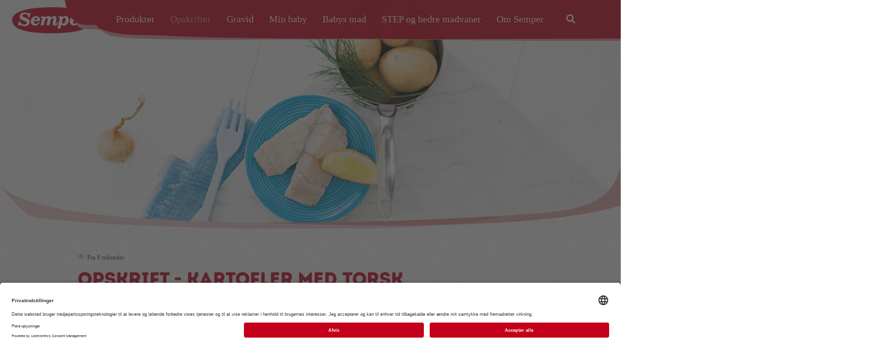

--- FILE ---
content_type: text/html; charset=utf-8
request_url: https://www.semper.dk/bornemad/opskrifter/fra-8-maaneder/opskrift-kartofler-med-torsk
body_size: 138231
content:
<!DOCTYPE html><html lang="da" class="no-js"><head><script>(function(H){
                  H.className=H.className.replace('no-js','js')
                })(document.documentElement);
                window.addEventListener('load', function(){
                  window.document.body.classList.add('dom-loaded');
                });
              </script><script>(function(w,d,s,l,i){w[l]=w[l]||[];w[l].push({'gtm.start':new Date().getTime(),event:'gtm.js'});var f=d.getElementsByTagName(s)[0],j=d.createElement(s),dl=l!='dataLayer'?'&l='+l:'';j.async=true;j.src='https://www.googletagmanager.com/gtm.js?id='+i+dl;f.parentNode.insertBefore(j,f);})(window,document,'script','dataLayer','GTM-P33BWNK3');</script><link rel="stylesheet" href="/_react/static/fonts/css/BTF.css"/><link rel="apple-touch-icon" sizes="180x180" href="/_react/static/icons/apple-touch-icon.png"/><link rel="icon" type="image/png" sizes="32x32" href="/_react/static/icons/favicon-32x32.png"/><link rel="icon" type="image/png" sizes="16x16" href="/_react/static/icons/favicon-16x16.png"/><link rel="manifest" href="/_react/static/icons/site.webmanifest"/><link rel="mask-icon" href="/_react/static/icons/safari-pinned-tab.svg" color="#5bbad5"/><meta name="msapplication-TileColor" content="#c30019"/><meta name="msapplication-config" content="/_react/static/icons/browserconfig.xml"/><meta name="theme-color" content="#c30019"/><meta charSet="utf8"/><meta http-equiv="x-ua-compatible" content="IE=edge"/><meta name="viewport" content="width=device-width, initial-scale=1"/><title>Lav din egen Kartofler med torsk  | Semper Børnemad </title><link rel="canonical" href="https://www.semper.dk/bornemad/opskrifter/fra-8-maaneder/opskrift-kartofler-med-torsk"/><meta name="robots" content="all"/><meta name="description" content="Det er let at lave din egen babymad. På vores hjemmeside finder du mange gode, nemme at opskrifter. "/><meta http-equiv="Content-Language" content="da"/><meta property="og:title" content="Lav din egen Kartofler med torsk  | Semper Børnemad "/><meta property="og:type" content="recipe"/><meta property="og:site_name" content="Semper"/><meta property="og:description" content="Det er let at lave din egen babymad. På vores hjemmeside finder du mange gode, nemme at opskrifter. "/><meta property="og:image" content="https://res.cloudinary.com/hero-global/image/upload/v1609848320/Semper/2021-01/potatis_med_torsk_recept_8M_1558x694.png"/><meta property="og:image:width" content="1200"/><meta property="og:image:height" content="630"/><meta property="og:locale" content="da"/><meta property="og:url" content="https://www.semper.dk/bornemad/opskrifter/fra-8-maaneder/opskrift-kartofler-med-torsk"/><meta name="twitter:title" content="Lav din egen Kartofler med torsk  | Semper Børnemad "/><meta name="twitter:card" content="summary"/><meta name="twitter:description" content="Det er let at lave din egen babymad. På vores hjemmeside finder du mange gode, nemme at opskrifter. "/><meta name="twitter:image" content="https://res.cloudinary.com/hero-global/image/upload/v1609848320/Semper/2021-01/potatis_med_torsk_recept_8M_1558x694.png"/><meta property="recipe:preperation_time" content="30 min"/><meta property="recipe:category" content="Fra 8 måneder"/><noscript data-n-css="true"></noscript><link rel="preload" href="/_react/_next/static/chunks/main-5c3e343c0e4d0b9faa65.js" as="script"/><link rel="preload" href="/_react/_next/static/chunks/webpack-4879c2f8cce3c345263e.js" as="script"/><link rel="preload" href="/_react/_next/static/chunks/framework.3e1782dc94398b2b80b5.js" as="script"/><link rel="preload" href="/_react/_next/static/chunks/e57da4e6.5d09f35cf3fbf7c3f783.js" as="script"/><link rel="preload" href="/_react/_next/static/chunks/commons.4f172c10ab16cfe84f2a.js" as="script"/><link rel="preload" href="/_react/_next/static/chunks/8764aea244c622a0157f9491e5f453c9d6ed3716.b3a85d9887696c71dbea.js" as="script"/><link rel="preload" href="/_react/_next/static/chunks/71247caf95475e3ea7f9a0f8a30beb258b23d005.3b8420b7adf1646c51ac.js" as="script"/><link rel="preload" href="/_react/_next/static/chunks/pages/_app-a46df2dd5ea15ccccf7c.js" as="script"/><link rel="preload" href="/_react/_next/static/chunks/7a176128.b376384da3c0c672ab9e.js" as="script"/><link rel="preload" href="/_react/_next/static/chunks/5cd44bb8e565c975f7110f09a6edb7cde8d86c2a.af6a585a2baf49321104.js" as="script"/><link rel="preload" href="/_react/_next/static/chunks/pages/index-f7d38da28dc2e80d7497.js" as="script"/><style data-styled="iuqqX cKGZbO gQjnAK eRJQno eimuJI jgLntW dVKDPP eiEais jPceBr ksxdGP fauVeB fpVnad ivqaRf haLuV jbpZsn jMBRDA hlyRWM hRndZJ ijAEMd iUMpwF gTWPeo gEUMXp kCgDXu kBNtvi dnSxFz fMKDNq dsTjfb cwjWlH hRDEzS eeKuFW khGJim hBqVtZ ewiRWm eWRlqx bpmWTK cyXXyO fUkdIj iTQQQH fORTwa jBefGD ecbPDK bxJZtu IwPGt jMSyrJ efjnru bDzGqv bBKfWj bZlZEN cmcXjx ktyHdP jIRDnE gjmDoM gIcEBr kBwgmI kckdAz ddQlGr kYSzin igbdO bPHFvL cxBlzl dkroXS iGsPiy eIKSoK fQvwOp jJvsxd dnXtHP crzClS eRNXge guXkki ciHhDs kNCgDF gjBpZC hoWseP hMJYwc ehFHMV" data-styled-version="4.4.1">
/* sc-component-id: sc-bdVaJa */
.haLuV{max-width:100%;overflow:hidden;position:relative;width:100%;} @media print{.haLuV{-webkit-break-inside:avoid;break-inside:avoid;page-break-inside:avoid;}} .haLuV img,.haLuV picture{display:block;position:absolute;width:100%;} .haLuV .preview{-webkit-filter:blur(3px);filter:blur(3px);width:100%;height:100%;} @media (min-width:0px){.haLuV{padding-bottom:78.125%;}} @media (min-width:768px){.haLuV{padding-bottom:78.125%;}} @media (min-width:1024px){.haLuV{padding-bottom:35.625%;}} @media (min-width:1441px){.haLuV{padding-bottom:35.625%;}} @media (min-width:1921px){.haLuV{padding-bottom:35.625%;}}.jbpZsn{max-width:100%;overflow:hidden;position:relative;width:100%;} @media print{.jbpZsn{-webkit-break-inside:avoid;break-inside:avoid;page-break-inside:avoid;}} .jbpZsn img,.jbpZsn picture{display:block;position:absolute;width:100%;} .jbpZsn .preview{-webkit-filter:blur(3px);filter:blur(3px);width:100%;height:100%;} @media (min-width:0px){.jbpZsn{padding-bottom:100%;}} @media (min-width:768px){.jbpZsn{padding-bottom:133.63636363636365%;}}
/* sc-component-id: sc-global-211386771 */
html{line-height:1.15;-webkit-text-size-adjust:100%;} body{margin:0;} main{display:block;} h1{font-size:2em;margin:0.67em 0;} hr{box-sizing:content-box;height:0;overflow:visible;} pre{font-family:monospace,monospace;font-size:1em;} a{background-color:transparent;} abbr[title]{border-bottom:none;-webkit-text-decoration:underline;text-decoration:underline;-webkit-text-decoration:underline dotted;text-decoration:underline dotted;} b,strong{font-weight:bolder;} code,kbd,samp{font-family:monospace,monospace;font-size:1em;} small{font-size:80%;} sub,sup{font-size:75%;line-height:0;position:relative;vertical-align:baseline;} sub{bottom:-0.25em;} sup{top:-0.5em;} img{border-style:none;} button,input,optgroup,select,textarea{font-family:inherit;font-size:100%;line-height:1.15;margin:0;} button,input{overflow:visible;} button,select{text-transform:none;} button,[type="button"],[type="reset"],[type="submit"]{-webkit-appearance:button;} button::-moz-focus-inner,[type="button"]::-moz-focus-inner,[type="reset"]::-moz-focus-inner,[type="submit"]::-moz-focus-inner{border-style:none;padding:0;} button:-moz-focusring,[type="button"]:-moz-focusring,[type="reset"]:-moz-focusring,[type="submit"]:-moz-focusring{outline:1px dotted ButtonText;} fieldset{padding:0.35em 0.75em 0.625em;} legend{box-sizing:border-box;color:inherit;display:table;max-width:100%;padding:0;white-space:normal;} progress{vertical-align:baseline;} textarea{overflow:auto;} [type="checkbox"],[type="radio"]{box-sizing:border-box;padding:0;} [type="number"]::-webkit-inner-spin-button,[type="number"]::-webkit-outer-spin-button{height:auto;} [type="search"]{-webkit-appearance:textfield;outline-offset:-2px;} [type="search"]::-webkit-search-decoration{-webkit-appearance:none;} ::-webkit-file-upload-button{-webkit-appearance:button;font:inherit;} details{display:block;} summary{display:list-item;} template{display:none;} [hidden]{display:none;} *,*::after,*::before{box-sizing:border-box;} html{-webkit-font-smoothing:antialiased;color:#593434;font-family:'Georgia',serif;font-weight:400;font-size:62.5%;overflow-x:hidden;} body{font-size:1.5rem;line-height:2.2rem;overflow-x:hidden;min-height:100vh;position:relative;background-image:url('/_react/static/images/pattern1.jpg');} @media (min-width:575px){body{font-size:calc(15px + 2 * ((100vw - 575px) / 625));line-height:1.75;}} @media (min-width:1200px){body{font-size:1.7rem;line-height:2.8rem;}} @media print{body{padding-left:170px;}} @media (min-width:768px){body{padding-bottom:calc(40 / 1440 * 100vw);}} h1:first-child,h2:first-child,h3:first-child,h4:first-child,h5:first-child,h6:first-child{margin-top:0;} img{height:auto;max-width:100%;} @media print{img{display:none !important;}} @media print{.print-hidden{display:none;}} .nav-open{overflow:hidden;} @media screen and (min-width:1024px){.nav-open{overflow-y:initial;overflow-x:hidden;}} #lc5-inline-chat-header-text{display:none;} @media (max-width:1023px){.u-hidden-mobile{display:none;}} @media (min-width:1024px){.u-hidden-desktop{display:none;}}
/* sc-component-id: styles__MobileNavBar-nzvk2w-0 */
.ksxdGP{bottom:calc(10 / 320 * -100vw);height:auto;left:0;padding-bottom:calc(45 / 320 * 100vw);position:fixed;width:100%;z-index:12;} @media print{.ksxdGP{display:none;}} @media (min-width:550px){.ksxdGP{bottom:calc(15 / 320 * -100vw);}} @media (min-width:768px){.ksxdGP{bottom:calc(20 / 320 * -100vw);}} @media (min-width:1200px){.ksxdGP{display:none;}} .ksxdGP .navigation__trigger{-webkit-align-items:center;-webkit-box-align:center;-ms-flex-align:center;align-items:center;border:none;border-radius:44px;cursor:pointer;display:-webkit-box;display:-webkit-flex;display:-ms-flexbox;display:flex;height:44px;-webkit-box-pack:center;-webkit-justify-content:center;-ms-flex-pack:center;justify-content:center;left:50%;opacity:0;outline:none;padding:0;position:absolute;text-indent:-9999px;top:0;-webkit-transform:translate(-50%,-50%);-ms-transform:translate(-50%,-50%);transform:translate(-50%,-50%);width:44px;z-index:1;background-color:transparent;} @media (min-width:768px){.ksxdGP .navigation__trigger{-webkit-transform:translate(-50%,0);-ms-transform:translate(-50%,0);transform:translate(-50%,0);}} .ksxdGP .navigation__trigger.opened::before{opacity:1;-webkit-transform:translate(-50%,-50%) rotate(-45deg);-ms-transform:translate(-50%,-50%) rotate(-45deg);transform:translate(-50%,-50%) rotate(-45deg);-webkit-transition:opacity 300ms ease-out,-webkit-transform 250ms ease-out 350ms;-webkit-transition:opacity 300ms ease-out,transform 250ms ease-out 350ms;transition:opacity 300ms ease-out,transform 250ms ease-out 350ms;} .ksxdGP .navigation__trigger.opened .navigation__trigger-hamburger::after{opacity:0;-webkit-transform:translateX(-50%) translateY(-6px);-ms-transform:translateX(-50%) translateY(-6px);transform:translateX(-50%) translateY(-6px);} .ksxdGP .navigation__trigger.opened .navigation__trigger-hamburger::before{opacity:0;-webkit-transform:translateX(-50%) translateY(6px);-ms-transform:translateX(-50%) translateY(6px);transform:translateX(-50%) translateY(6px);} .ksxdGP .navigation__trigger.opened .burger-stroke--top{-webkit-animation:jMpcVw 450ms ease-out forwards;animation:jMpcVw 450ms ease-out forwards;} .ksxdGP .navigation__trigger.opened .burger-stroke--bottom{-webkit-animation:bubhLY 450ms ease-out forwards;animation:bubhLY 450ms ease-out forwards;} .ksxdGP .navigation__trigger.opened .burger-stroke--center{opacity:0;} .ksxdGP .shape-layer{position:absolute;top:0;left:0;width:100%;height:100%;z-index:-1;} .ksxdGP .shape-layer--bottom{left:0.1rem;} .ksxdGP .shape-layer--top{left:-0.1rem;-webkit-transition:fill 350ms ease-out;transition:fill 350ms ease-out;} .dom-loaded .ksxdGP.show-navbar{-webkit-animation:cJWljc 50ms ease-out forwards 0ms;animation:cJWljc 50ms ease-out forwards 0ms;} .dom-loaded .ksxdGP.show-navbar .navigation__trigger{-webkit-animation:bcCCNc 350ms ease-out 450ms forwards;animation:bcCCNc 350ms ease-out 450ms forwards;} .dom-loaded .ksxdGP.show-navbar .navigation__trigger-hamburger{-webkit-animation:bcCCNc 350ms ease-out 200ms forwards;animation:bcCCNc 350ms ease-out 200ms forwards;} .dom-loaded .ksxdGP.show-navbar .navigation__background{-webkit-animation:cJWljc 450ms ease-out forwards 0ms;animation:cJWljc 450ms ease-out forwards 0ms;} .ksxdGP.hide-navbar{-webkit-animation:cwBHYZ 50ms ease-out forwards 850ms;animation:cwBHYZ 50ms ease-out forwards 850ms;} .ksxdGP.hide-navbar .navigation__trigger{-webkit-animation:ggXszE 350ms ease-out 300ms forwards;animation:ggXszE 350ms ease-out 300ms forwards;opacity:1;} .ksxdGP.hide-navbar .navigation__trigger-hamburger{-webkit-animation:ggXszE 350ms ease-out 0ms forwards;animation:ggXszE 350ms ease-out 0ms forwards;opacity:1;} .ksxdGP.hide-navbar .navigation__background{-webkit-animation:cwBHYZ 450ms ease-out forwards 500ms;animation:cwBHYZ 450ms ease-out forwards 500ms;-webkit-transform:translateY(0);-ms-transform:translateY(0);transform:translateY(0);} .ksxdGP .navigation__trigger-hamburger{display:-webkit-box;display:-webkit-flex;display:-ms-flexbox;display:flex;-webkit-flex-direction:column;-ms-flex-direction:column;flex-direction:column;} .ksxdGP .burger-stroke{-webkit-transition:all 350ms ease-out 0ms;transition:all 350ms ease-out 0ms;} .ksxdGP .burger-stroke--top{-webkit-transform:translateY(-0.3rem);-ms-transform:translateY(-0.3rem);transform:translateY(-0.3rem);} .ksxdGP .burger-stroke--bottom{-webkit-transform:translateY(0.3rem);-ms-transform:translateY(0.3rem);transform:translateY(0.3rem);} .ksxdGP .mobile-navigation__shape{position:absolute;left:0;bottom:0;height:calc(45 / 320 * 100vw);width:100%;opacity:0.25;z-index:0;} .ksxdGP .navigation__back-button{border-radius:44px;height:44px;left:10%;opacity:0;outline:none;position:absolute;top:0;-webkit-transform:translateY(-50%);-ms-transform:translateY(-50%);transform:translateY(-50%);-webkit-transition:opacity 350ms ease-out 350ms;transition:opacity 350ms ease-out 350ms;width:44px;z-index:1;} @media (min-width:768px){.ksxdGP .navigation__back-button{-webkit-transform:translateY(0);-ms-transform:translateY(0);transform:translateY(0);}} .ksxdGP .navigation__back-button::after,.ksxdGP .navigation__back-button::before{border-radius:44px;height:44px;width:44px;} .ksxdGP .navigation__back-button svg{height:17px;-webkit-transform:rotate(180deg);-ms-transform:rotate(180deg);transform:rotate(180deg);width:17px;fill:#fff;} .ksxdGP .navigation__back-button .shape-layer{position:absolute;top:0;left:0;width:100%;height:100%;z-index:-1;} .ksxdGP .navigation__back-button .shape-layer--bottom{left:0.3rem;} .ksxdGP .navigation__back-button .shape-layer--top{left:0;fill:#C30019;-webkit-transition:fill 350ms ease-out;transition:fill 350ms ease-out;} .ksxdGP .navigation__back-button.animation-entering{opacity:0;} .ksxdGP .navigation__back-button.animation-entered{opacity:1;} .ksxdGP .navigation__back-button.animation-exiting{opacity:0;-webkit-transition-delay:0ms;transition-delay:0ms;} .ksxdGP .navigation__back-button.animation-exited{opacity:0;} @media (hover:hover) and (pointer:fine),all and (-ms-high-contrast:none),(-ms-high-contrast:active){.ksxdGP .navigation__back-button:hover{-webkit-transform:translateY(-50%);-ms-transform:translateY(-50%);transform:translateY(-50%);}}
/* sc-component-id: styles__Navigation-nzvk2w-1 */
.cKGZbO{background-color:#fff;bottom:0;height:100%;left:0;position:fixed;-webkit-transform:translateY(100%);-ms-transform:translateY(100%);transform:translateY(100%);-webkit-transition:-webkit-transform 400ms ease-out;-webkit-transition:transform 400ms ease-out;transition:transform 400ms ease-out;-webkit-transition-delay:250ms;transition-delay:250ms;width:100%;z-index:10;background-image:url('/_react/static/images/pattern1.jpg');font-family:'Georgia',serif;font-weight:400;} @media print{.cKGZbO{display:none;}} @media (min-width:1200px){.cKGZbO{background-color:transparent;position:absolute;top:0;right:0;bottom:auto;left:auto;-webkit-transform:translateY(0);-ms-transform:translateY(0);transform:translateY(0);height:auto;opacity:0;pointer-events:all;width:auto;z-index:11;background-image:none;}} .cKGZbO .reference_div{position:relative;width:100%;height:100%;padding:0;} @media (min-width:1200px){.cKGZbO .reference_div{padding:0.8rem 7rem 0.8rem 1rem;}} .cKGZbO .navigation__shape{position:absolute;top:-0.1rem;left:-8rem;} @media (max-width:1199px){.cKGZbO .navigation__shape{display:none;}} .cKGZbO .navigation__shape--bottom{left:-6rem;} @media (min-width:1200px){.no-js .cKGZbO{opacity:1;max-width:none;}} @media (min-width:1200px){.dom-loaded .cKGZbO{-webkit-animation:ivCBpX 450ms ease-out forwards 0ms,hXNIHU 1500ms ease-out forwards 400ms;animation:ivCBpX 450ms ease-out forwards 0ms,hXNIHU 1500ms ease-out forwards 400ms;}} @media (hover:hover) and (pointer:fine) and (min-width:1200px),all and (-ms-high-contrast:none) and (min-width:1200px),(-ms-high-contrast:active) and (min-width:1200px){.cKGZbO:hover{overflow:visible;}} .cKGZbO.nav-opened{-webkit-transform:translateY(0);-ms-transform:translateY(0);transform:translateY(0);-webkit-transition-delay:0ms;transition-delay:0ms;overflow-y:scroll;} @media (min-width:1200px){.cKGZbO.nav-opened{-webkit-transform:none;-ms-transform:none;transform:none;}} .cKGZbO .header-shape{position:absolute;left:0;width:100%;height:auto;} @media (min-width:1024px){.cKGZbO .header-shape{display:none;}} .cKGZbO .navigation__list{border-top:1px solid #EEF1F7;list-style:none;margin:105px 0 0 0;padding:0;position:relative;-webkit-transform:translateX(0);-ms-transform:translateX(0);transform:translateX(0);-webkit-transition:-webkit-transform 400ms cubic-bezier(0.45,0.05,0.55,0.95) 100ms;-webkit-transition:transform 400ms cubic-bezier(0.45,0.05,0.55,0.95) 100ms;transition:transform 400ms cubic-bezier(0.45,0.05,0.55,0.95) 100ms;z-index:1;min-height:4.8rem;} @media (min-width:1200px){.cKGZbO .navigation__list{border:0;display:-webkit-box;display:-webkit-flex;display:-ms-flexbox;display:flex;margin:0;opacity:0;position:static;-webkit-transform:translate(0,0.7rem);-ms-transform:translate(0,0.7rem);transform:translate(0,0.7rem);-webkit-transition:-webkit-transform 300ms ease-out;-webkit-transition:transform 300ms ease-out;transition:transform 300ms ease-out;}} .scrolled .cKGZbO .navigation__list{-webkit-transform:translateY(1rem);-ms-transform:translateY(1rem);transform:translateY(1rem);} @media (min-width:1200px){.no-js .cKGZbO .navigation__list{opacity:1;}} @media (min-width:1200px){.dom-loaded .cKGZbO .navigation__list{-webkit-animation:bcCCNc 350ms linear 950ms forwards;animation:bcCCNc 350ms linear 950ms forwards;}} .cKGZbO.subnav-openend .navigation__list{-webkit-transform:translateX(-100%);-ms-transform:translateX(-100%);transform:translateX(-100%);-webkit-transition-delay:0ms;transition-delay:0ms;} .cKGZbO.subnav-openend .navigation__list-item{opacity:1;} .cKGZbO .navigation__list-item{border-bottom:1px solid rgba(122,52,52,0.08);opacity:0;-webkit-transition:opacity 300ms ease-out;transition:opacity 300ms ease-out;} @media (min-width:1200px){.cKGZbO .navigation__list-item{border-bottom:0;opacity:1;position:relative;}} @media (hover:hover) and (pointer:fine) and (min-width:1200px),all and (-ms-high-contrast:none) and (min-width:1200px),(-ms-high-contrast:active) and (min-width:1200px){.cKGZbO .navigation__list-item:hover .navigation__submenu-list{opacity:1;-webkit-transition-delay:0ms;transition-delay:0ms;z-index:1;}.cKGZbO .navigation__list-item:hover .navigation__submenu-list-item{opacity:1;pointer-events:all;}.cKGZbO .navigation__list-item:hover .navigation__submenu-list-item:nth-child(1){-webkit-transition-delay:295ms;transition-delay:295ms;}.cKGZbO .navigation__list-item:hover .navigation__submenu-list-item:nth-child(2){-webkit-transition-delay:340ms;transition-delay:340ms;}.cKGZbO .navigation__list-item:hover .navigation__submenu-list-item:nth-child(3){-webkit-transition-delay:385ms;transition-delay:385ms;}.cKGZbO .navigation__list-item:hover .navigation__submenu-list-item:nth-child(4){-webkit-transition-delay:430ms;transition-delay:430ms;}.cKGZbO .navigation__list-item:hover .navigation__submenu-list-item:nth-child(5){-webkit-transition-delay:475ms;transition-delay:475ms;}.cKGZbO .navigation__list-item:hover .navigation__submenu-list-item:nth-child(n+5){-webkit-transition-delay:475ms;transition-delay:475ms;}.cKGZbO .navigation__list-item .navigation__link:hover .navigation__link-label::after{background-position:bottom left;background-size:100% 10px;}} .cKGZbO .navigation__list-item.search-bar{border-bottom:0;padding:22px 10% 0;} @media (min-width:1200px){.cKGZbO .navigation__list-item.search-bar{padding:0 11px 0 19px;}} .cKGZbO .navigation__list-item:hover > .navigation__link{color:#DD9693;} .cKGZbO .subnav-opened .navigation__list-item{opacity:1;} .cKGZbO.nav-opened .navigation__list-item{opacity:1;} .cKGZbO.nav-opened .navigation__list-item:nth-child(1){-webkit-transition-delay:395ms;transition-delay:395ms;} .cKGZbO.nav-opened .navigation__list-item:nth-child(2){-webkit-transition-delay:440ms;transition-delay:440ms;} .cKGZbO.nav-opened .navigation__list-item:nth-child(3){-webkit-transition-delay:485ms;transition-delay:485ms;} .cKGZbO.nav-opened .navigation__list-item:nth-child(4){-webkit-transition-delay:530ms;transition-delay:530ms;} .cKGZbO.nav-opened .navigation__list-item:nth-child(5){-webkit-transition-delay:575ms;transition-delay:575ms;} .cKGZbO.nav-opened .navigation__list-item:nth-child(6){-webkit-transition-delay:620ms;transition-delay:620ms;} .cKGZbO.nav-opened .navigation__list-item:nth-child(7){-webkit-transition-delay:665ms;transition-delay:665ms;} .cKGZbO.nav-opened .navigation__list-item:nth-child(8){-webkit-transition-delay:710ms;transition-delay:710ms;} .cKGZbO.nav-opened .navigation__list-item:nth-child(9){-webkit-transition-delay:755ms;transition-delay:755ms;} .cKGZbO .navigation__link{color:#C30019;display:block;font-size:1.6rem;font-weight:500;padding:12px 10% 11px;position:relative;text-align:left;-webkit-text-decoration:none;text-decoration:none;width:100%;} @media (min-width:1200px){.cKGZbO .navigation__link{padding:10px 16px 8px;text-align:center;white-space:nowrap;width:auto;color:#fff;}} @media (max-width:1024px){.cKGZbO .navigation__submenu-list-item:first-child .navigation__link{padding-left:10%;}.cKGZbO .navigation__submenu-list-item:first-child .navigation__link-label{font-size:1.6rem;}.cKGZbO .navigation__submenu-list-item .navigation__link{padding-left:calc(10% + 2rem);font-size:1.4rem;}.cKGZbO .navigation__submenu-list-item .navigation__link-label{font-size:1.4rem;}} .cKGZbO .navigation__link-label{display:inline-block;position:relative;font-family:'Georgia',serif;font-weight:400;font-size:1.6rem;} @media (max-width:1199px){.cKGZbO .navigation__link-label{font-family:'Intro',sans-serif;font-weight:bold;}} @media (min-width:1200px){.cKGZbO .navigation__link-label{font-family:'Georgia',serif;font-weight:400;font-size:2rem;}} .cKGZbO .navigation__link-label::after{content:'';background-image:linear-gradient( 180deg,transparent 80%,#DD9693 80% );background-position:bottom right;background-repeat:no-repeat;background-size:0 10px;bottom:-2px;height:10px;left:0;position:absolute;-webkit-transition:background-size 350ms ease-out;transition:background-size 350ms ease-out;width:100%;} .cKGZbO .language-switcher .navigation__link-label{font-size:1.4rem;} @media (min-width:1200px){.cKGZbO .language-switcher .navigation__link-label{font-family:'Georgia',serif;font-weight:400;font-size:2rem;line-height:2.8rem;-webkit-transform:translateY(1px);-ms-transform:translateY(1px);transform:translateY(1px);}} @media (min-width:1200px){.cKGZbO .language-switcher .navigation__link-label::after{bottom:2px;}} .cKGZbO .is-active > .navigation__link{color:#DD9693;} .cKGZbO button.navigation__link{-webkit-appearance:none;background:transparent;border:0;outline:none;} .cKGZbO .navigation__arrow{fill:#C30019;height:1.2rem;pointer-events:none;position:absolute;right:10%;top:50%;-webkit-transform:translateY(-50%);-ms-transform:translateY(-50%);transform:translateY(-50%);width:1.2rem;} @media (min-width:1200px){.cKGZbO .navigation__arrow{display:none;}} @media (min-width:1200px){.cKGZbO .language-switcher{-webkit-align-items:center;-webkit-box-align:center;-ms-flex-align:center;align-items:center;display:-webkit-box;display:-webkit-flex;display:-ms-flexbox;display:flex;-webkit-box-pack:center;-webkit-justify-content:center;-ms-flex-pack:center;justify-content:center;overflow:visible;padding-left:30px;padding-right:15px;position:relative;}.cKGZbO .language-switcher::before,.cKGZbO .language-switcher::after{background-color:rgba(255,255,255,0.2);content:'';height:calc(100% + 30px);left:15px;position:absolute;top:-15px;width:1px;}.cKGZbO .language-switcher::after{left:auto;right:0;}} .cKGZbO .language-switcher .navigation__submenu-list{pointer-events:none;} @media (min-width:1200px){.cKGZbO .language-switcher .navigation__submenu-list{-webkit-align-items:center;-webkit-box-align:center;-ms-flex-align:center;align-items:center;background-color:transparent;border:0;box-shadow:none;display:-webkit-box;display:-webkit-flex;display:-ms-flexbox;display:flex;height:auto;-webkit-box-pack:center;-webkit-justify-content:center;-ms-flex-pack:center;justify-content:center;margin-top:1px;opacity:1;padding:0;position:static;width:auto;}} .cKGZbO .language-switcher .navigation__submenu-list::before{display:none;} .cKGZbO .language-switcher .navigation__submenu-list .navigation__link{font-weight:500;font-family:'Intro',sans-serif;font-weight:bold;font-size:1.4rem;} @media (min-width:1200px){.cKGZbO .language-switcher .navigation__submenu-list .navigation__link{font-family:'Georgia',serif;font-weight:400;font-size:2rem;padding:0 4px 2px;font-weight:300;-webkit-transition:color 350ms ease-out;transition:color 350ms ease-out;color:#DD9693;}} .cKGZbO .language-switcher .navigation__submenu-list .navigation__link::before{display:none;} @media (min-width:1200px){.cKGZbO .language-switcher .navigation__submenu-list .navigation__link.active{font-weight:500;color:#fff;}} @media (hover:hover) and (pointer:fine) and (min-width:1200px),all and (-ms-high-contrast:none) and (min-width:1200px),(-ms-high-contrast:active) and (min-width:1200px){.cKGZbO .language-switcher .navigation__submenu-list .navigation__link:hover{color:#FFD8D8;}} @media (min-width:1200px){.cKGZbO .language-switcher .navigation__submenu-list-item{opacity:1;pointer-events:all;}} .cKGZbO .language-switcher .navigation__submenu-list-item:last-child{padding-bottom:0;} .cKGZbO .language-switcher .navigation__submenu-list-item:nth-child(2){padding-top:0;} .cKGZbO .language-switcher .navigation__link{font-size:1.4rem;font-weight:300;line-height:2.4rem;} @media (min-width:1200px){.cKGZbO .language-switcher > .navigation__link{display:none;}} @media (min-width:1200px){.cKGZbO .navigation__link-mobile-label{display:none;}} .cKGZbO .navigation__link-desktop-label{text-transform:capitalize;} @media (max-width:1024px){.cKGZbO .navigation__link-desktop-label{display:none;}} .cKGZbO .search__link{display:none;} @media (min-width:1200px){.cKGZbO .search__link{-webkit-align-items:center;-webkit-box-align:center;-ms-flex-align:center;align-items:center;display:-webkit-box;display:-webkit-flex;display:-ms-flexbox;display:flex;height:100%;-webkit-box-pack:center;-webkit-justify-content:center;-ms-flex-pack:center;justify-content:center;padding:0 12px 0 11px;}} @media (hover:hover),all and (-ms-high-contrast:none),(-ms-high-contrast:active){.cKGZbO .search__link:hover .search__link-icon{fill:#DD9693;}} .cKGZbO .search__link-icon{display:block;fill:#fff;height:20px;pointer-events:none;-webkit-transition:fill 350ms ease-out;transition:fill 350ms ease-out;width:20px;} .cKGZbO .search-form{position:relative;} @media (min-width:1200px){.cKGZbO .search-form{display:none;}} .cKGZbO .search-form__input{color:#4C706F;display:block;width:100%;} .cKGZbO .search-form__input::-webkit-input-placeholder{font-size:1.6rem;} .cKGZbO .search-form__input::-moz-placeholder{font-size:1.6rem;} .cKGZbO .search-form__input:-ms-input-placeholder{font-size:1.6rem;} .cKGZbO .search-form__input::placeholder{font-size:1.6rem;} .cKGZbO .search-form__input::-webkit-search-decoration,.cKGZbO .search-form__input::-webkit-search-cancel-button,.cKGZbO .search-form__input::-webkit-search-results-button,.cKGZbO .search-form__input::-webkit-search-results-decoration{display:none;} .cKGZbO .search-form__input::-ms-clear{display:none;height:0;width:0;} .cKGZbO .search-form__input::-ms-reveal{display:none;height:0;width:0;} .cKGZbO .search-form__button{-webkit-align-items:center;-webkit-box-align:center;-ms-flex-align:center;align-items:center;border:0;background:transparent;display:-webkit-box;display:-webkit-flex;display:-ms-flexbox;display:flex;height:45px;-webkit-box-pack:center;-webkit-justify-content:center;-ms-flex-pack:center;justify-content:center;outline:none;position:absolute;right:5px;top:0;width:45px;} .cKGZbO .search-form__icon{pointer-events:none;height:19px;width:19px;} @media (min-width:1200px){.cKGZbO .navigation__submenu-wrapper{position:absolute;left:0;top:100%;pointer-events:none;}} @media (max-width:1199px){.cKGZbO .navigation__submenu-wrapper.navigation__submenu-wrapper--has-recipes-next{display:none;}} @media (min-width:1200px){.cKGZbO .navigation__submenu-wrapper.navigation__submenu-wrapper--is-recipes{display:none;}} @media (min-width:1200px){.cKGZbO .navigation__list-item:hover .navigation__submenu-wrapper{pointer-events:all;}} .cKGZbO .portalpage-item{height:5rem;margin-top:40px;border-bottom:none;padding:0 10%;} @media (min-width:1200px){.cKGZbO .portalpage-item{display:none;}} .cKGZbO .portalpage-item > .navigation__link{display:-webkit-inline-box;display:-webkit-inline-flex;display:-ms-inline-flexbox;display:inline-flex;-webkit-align-items:center;-webkit-box-align:center;-ms-flex-align:center;align-items:center;background-color:#EEF1F7;border-radius:2.5rem;padding:10px 10% 10px;} .cKGZbO .portalpage-item > span{font-family:'Georgia',serif;font-weight:400;} .cKGZbO .portalpage-item__icons{display:block;margin-right:1rem;margin-left:-15px;}
/* sc-component-id: styles__SubNavigation-nzvk2w-2 */
.gQjnAK{pointer-events:none;border-top:1px solid #EEF1F7;height:calc(100vh - 105px);left:100%;list-style:none;margin:0;padding:0;position:absolute;top:0;-webkit-transition:-webkit-transform 350ms ease-out,z-index 10ms step-end 650ms;-webkit-transition:transform 350ms ease-out,z-index 10ms step-end 650ms;transition:transform 350ms ease-out,z-index 10ms step-end 650ms;width:100%;z-index:2;} .gQjnAK::before{content:'';display:block;position:absolute;top:4.7rem;width:100%;height:calc(100% - 4.7rem);background-color:rgba(0,0,0,0.01);} @media (min-width:1200px){.gQjnAK::before{display:none;}} .gQjnAK::after{display:none;content:'';position:absolute;top:0;-webkit-transform:translate(50%,-50%) rotate(45deg);-ms-transform:translate(50%,-50%) rotate(45deg);transform:translate(50%,-50%) rotate(45deg);height:1.3rem;width:1.3rem;border-radius:0.2rem 0 0 0;background-color:#fff;} @media (min-width:1200px){.gQjnAK::after{display:block;}.language-switcher .gQjnAK::after{display:none;}} @media (min-width:1200px){.gQjnAK{background-color:#fff;border-radius:8px;box-shadow:20px 20px 35px 0 rgba(0,0,0,0.1);height:0;left:0;margin-top:12px;opacity:0;padding:0 5.8rem 0 2rem;position:relative;top:0;-webkit-transition:opacity 250ms ease-out,height 350ms ease-out 150ms;transition:opacity 250ms ease-out,height 350ms ease-out 150ms;z-index:-1;}.gQjnAK::before{border-bottom:10px solid #fff;border-left:10px solid transparent;border-right:10px solid transparent;content:'';left:50%;position:absolute;top:-10px;-webkit-transform:translateX(-50%);-ms-transform:translateX(-50%);transform:translateX(-50%);}} @media (min-width:1200px){.navigation__list-item:hover .gQjnAK{height:335px;}.navigation__list-item.language-switcher:hover .gQjnAK{height:auto;}} .gQjnAK.open{-webkit-transition-delay:0ms,0ms;transition-delay:0ms,0ms;z-index:2;} .gQjnAK .navigation__submenu-list-item.main-item{opacity:0;pointer-events:none;-webkit-transform:translateX(0);-ms-transform:translateX(0);transform:translateX(0);} .gQjnAK .navigation__submenu-list-item.main-item.portalpage-item__active{opacity:0.75;pointer-events:none;} @media (min-width:1200px){.gQjnAK .navigation__submenu-list-item.main-item{display:none;}} .gQjnAK .navigation__submenu-list-item.main-item a{opacity:0;-webkit-transform:translateX(32px);-ms-transform:translateX(32px);transform:translateX(32px);-webkit-transition:opacity 350ms ease-out 250ms,-webkit-transform 400ms ease-out 300ms;-webkit-transition:opacity 350ms ease-out 250ms,transform 400ms ease-out 300ms;transition:opacity 350ms ease-out 250ms,transform 400ms ease-out 300ms;} .gQjnAK .navigation__submenu-list-item{border-bottom:1px solid rgba(122,52,52,0.08);opacity:0;pointer-events:none;-webkit-transform:translateX(32px);-ms-transform:translateX(32px);transform:translateX(32px);-webkit-transition:opacity 350ms ease-out,-webkit-transform 400ms ease-out;-webkit-transition:opacity 350ms ease-out,transform 400ms ease-out;transition:opacity 350ms ease-out,transform 400ms ease-out;} @media (min-width:1200px){.gQjnAK .navigation__submenu-list-item{border-bottom:none;opacity:0;-webkit-transform:none;-ms-transform:none;transform:none;}} @media (min-width:1200px){.gQjnAK .navigation__submenu-list-item:nth-child(2){padding-top:1rem;}} @media (min-width:1200px){.gQjnAK .navigation__submenu-list-item:last-child{padding-bottom:1.5rem;}} @media (min-width:1200px){.gQjnAK .navigation__link{padding:0;line-height:3.3rem;text-align:left;color:#C30019;font-size:1.6rem;}.gQjnAK .navigation__link:hover{color:#DD9693;}} @media (min-width:1200px){.gQjnAK .navigation__link-label::after{display:none;}} @media (min-width:1200px){.gQjnAK .navigation__link-label{font-size:1.6rem;}} .gQjnAK.open .navigation__submenu-list-item.main-item a,.gQjnAK.open .navigation__submenu-list-item{opacity:1;pointer-events:all;-webkit-transform:translateX(0);-ms-transform:translateX(0);transform:translateX(0);} .gQjnAK.open .navigation__submenu-list-item:nth-child(1){-webkit-transition-delay:295ms;transition-delay:295ms;} .gQjnAK.open .navigation__submenu-list-item:nth-child(2){-webkit-transition-delay:340ms;transition-delay:340ms;} .gQjnAK.open .navigation__submenu-list-item:nth-child(3){-webkit-transition-delay:385ms;transition-delay:385ms;} .gQjnAK.open .navigation__submenu-list-item:nth-child(4){-webkit-transition-delay:430ms;transition-delay:430ms;} .gQjnAK.open .navigation__submenu-list-item:nth-child(5){-webkit-transition-delay:475ms;transition-delay:475ms;} .gQjnAK.open .navigation__submenu-list-item:nth-child(6){-webkit-transition-delay:520ms;transition-delay:520ms;} .gQjnAK.open .navigation__submenu-list-item:nth-child(7){-webkit-transition-delay:565ms;transition-delay:565ms;} .gQjnAK.open .navigation__submenu-list-item:nth-child(8){-webkit-transition-delay:610ms;transition-delay:610ms;} .gQjnAK.open .navigation__submenu-list-item:nth-child(9){-webkit-transition-delay:655ms;transition-delay:655ms;} .gQjnAK.open .navigation__submenu-list-item:nth-child(10){-webkit-transition-delay:700ms;transition-delay:700ms;}.eRJQno{pointer-events:none;border-top:1px solid #EEF1F7;height:calc(100vh - 105px);left:100%;list-style:none;margin:0;padding:0;position:absolute;top:0;-webkit-transition:-webkit-transform 350ms ease-out,z-index 10ms step-end 650ms;-webkit-transition:transform 350ms ease-out,z-index 10ms step-end 650ms;transition:transform 350ms ease-out,z-index 10ms step-end 650ms;width:100%;z-index:2;} .eRJQno::before{content:'';display:block;position:absolute;top:4.7rem;width:100%;height:calc(100% - 4.7rem);background-color:rgba(0,0,0,0.01);} @media (min-width:1200px){.eRJQno::before{display:none;}} .eRJQno::after{display:none;content:'';position:absolute;top:0;-webkit-transform:translate(50%,-50%) rotate(45deg);-ms-transform:translate(50%,-50%) rotate(45deg);transform:translate(50%,-50%) rotate(45deg);height:1.3rem;width:1.3rem;border-radius:0.2rem 0 0 0;background-color:#fff;} @media (min-width:1200px){.eRJQno::after{display:block;}.language-switcher .eRJQno::after{display:none;}} @media (min-width:1200px){.eRJQno{background-color:#fff;border-radius:8px;box-shadow:20px 20px 35px 0 rgba(0,0,0,0.1);height:0;left:0;margin-top:12px;opacity:0;padding:0 5.8rem 0 2rem;position:relative;top:0;-webkit-transition:opacity 250ms ease-out,height 350ms ease-out 150ms;transition:opacity 250ms ease-out,height 350ms ease-out 150ms;z-index:-1;}.eRJQno::before{border-bottom:10px solid #fff;border-left:10px solid transparent;border-right:10px solid transparent;content:'';left:50%;position:absolute;top:-10px;-webkit-transform:translateX(-50%);-ms-transform:translateX(-50%);transform:translateX(-50%);}} @media (min-width:1200px){.navigation__list-item:hover .eRJQno{height:300px;}.navigation__list-item.language-switcher:hover .eRJQno{height:auto;}} .eRJQno.open{-webkit-transition-delay:0ms,0ms;transition-delay:0ms,0ms;z-index:2;} .eRJQno .navigation__submenu-list-item.main-item{opacity:0;pointer-events:none;-webkit-transform:translateX(0);-ms-transform:translateX(0);transform:translateX(0);} .eRJQno .navigation__submenu-list-item.main-item.portalpage-item__active{opacity:0.75;pointer-events:none;} @media (min-width:1200px){.eRJQno .navigation__submenu-list-item.main-item{display:none;}} .eRJQno .navigation__submenu-list-item.main-item a{opacity:0;-webkit-transform:translateX(32px);-ms-transform:translateX(32px);transform:translateX(32px);-webkit-transition:opacity 350ms ease-out 250ms,-webkit-transform 400ms ease-out 300ms;-webkit-transition:opacity 350ms ease-out 250ms,transform 400ms ease-out 300ms;transition:opacity 350ms ease-out 250ms,transform 400ms ease-out 300ms;} .eRJQno .navigation__submenu-list-item{border-bottom:1px solid rgba(122,52,52,0.08);opacity:0;pointer-events:none;-webkit-transform:translateX(32px);-ms-transform:translateX(32px);transform:translateX(32px);-webkit-transition:opacity 350ms ease-out,-webkit-transform 400ms ease-out;-webkit-transition:opacity 350ms ease-out,transform 400ms ease-out;transition:opacity 350ms ease-out,transform 400ms ease-out;} @media (min-width:1200px){.eRJQno .navigation__submenu-list-item{border-bottom:none;opacity:0;-webkit-transform:none;-ms-transform:none;transform:none;}} @media (min-width:1200px){.eRJQno .navigation__submenu-list-item:nth-child(2){padding-top:1rem;}} @media (min-width:1200px){.eRJQno .navigation__submenu-list-item:last-child{padding-bottom:1.5rem;}} @media (min-width:1200px){.eRJQno .navigation__link{padding:0;line-height:3.3rem;text-align:left;color:#C30019;font-size:1.6rem;}.eRJQno .navigation__link:hover{color:#DD9693;}} @media (min-width:1200px){.eRJQno .navigation__link-label::after{display:none;}} @media (min-width:1200px){.eRJQno .navigation__link-label{font-size:1.6rem;}} .eRJQno.open .navigation__submenu-list-item.main-item a,.eRJQno.open .navigation__submenu-list-item{opacity:1;pointer-events:all;-webkit-transform:translateX(0);-ms-transform:translateX(0);transform:translateX(0);} .eRJQno.open .navigation__submenu-list-item:nth-child(1){-webkit-transition-delay:295ms;transition-delay:295ms;} .eRJQno.open .navigation__submenu-list-item:nth-child(2){-webkit-transition-delay:340ms;transition-delay:340ms;} .eRJQno.open .navigation__submenu-list-item:nth-child(3){-webkit-transition-delay:385ms;transition-delay:385ms;} .eRJQno.open .navigation__submenu-list-item:nth-child(4){-webkit-transition-delay:430ms;transition-delay:430ms;} .eRJQno.open .navigation__submenu-list-item:nth-child(5){-webkit-transition-delay:475ms;transition-delay:475ms;} .eRJQno.open .navigation__submenu-list-item:nth-child(6){-webkit-transition-delay:520ms;transition-delay:520ms;} .eRJQno.open .navigation__submenu-list-item:nth-child(7){-webkit-transition-delay:565ms;transition-delay:565ms;} .eRJQno.open .navigation__submenu-list-item:nth-child(8){-webkit-transition-delay:610ms;transition-delay:610ms;} .eRJQno.open .navigation__submenu-list-item:nth-child(9){-webkit-transition-delay:655ms;transition-delay:655ms;}.eimuJI{pointer-events:none;border-top:1px solid #EEF1F7;height:calc(100vh - 105px);left:100%;list-style:none;margin:0;padding:0;position:absolute;top:0;-webkit-transition:-webkit-transform 350ms ease-out,z-index 10ms step-end 650ms;-webkit-transition:transform 350ms ease-out,z-index 10ms step-end 650ms;transition:transform 350ms ease-out,z-index 10ms step-end 650ms;width:100%;z-index:2;} .eimuJI::before{content:'';display:block;position:absolute;top:4.7rem;width:100%;height:calc(100% - 4.7rem);background-color:rgba(0,0,0,0.01);} @media (min-width:1200px){.eimuJI::before{display:none;}} .eimuJI::after{display:none;content:'';position:absolute;top:0;-webkit-transform:translate(50%,-50%) rotate(45deg);-ms-transform:translate(50%,-50%) rotate(45deg);transform:translate(50%,-50%) rotate(45deg);height:1.3rem;width:1.3rem;border-radius:0.2rem 0 0 0;background-color:#fff;} @media (min-width:1200px){.eimuJI::after{display:block;}.language-switcher .eimuJI::after{display:none;}} @media (min-width:1200px){.eimuJI{background-color:#fff;border-radius:8px;box-shadow:20px 20px 35px 0 rgba(0,0,0,0.1);height:0;left:0;margin-top:12px;opacity:0;padding:0 5.8rem 0 2rem;position:relative;top:0;-webkit-transition:opacity 250ms ease-out,height 350ms ease-out 150ms;transition:opacity 250ms ease-out,height 350ms ease-out 150ms;z-index:-1;}.eimuJI::before{border-bottom:10px solid #fff;border-left:10px solid transparent;border-right:10px solid transparent;content:'';left:50%;position:absolute;top:-10px;-webkit-transform:translateX(-50%);-ms-transform:translateX(-50%);transform:translateX(-50%);}} @media (min-width:1200px){.navigation__list-item:hover .eimuJI{height:615px;}.navigation__list-item.language-switcher:hover .eimuJI{height:auto;}} .eimuJI.open{-webkit-transition-delay:0ms,0ms;transition-delay:0ms,0ms;z-index:2;} .eimuJI .navigation__submenu-list-item.main-item{opacity:0;pointer-events:none;-webkit-transform:translateX(0);-ms-transform:translateX(0);transform:translateX(0);} .eimuJI .navigation__submenu-list-item.main-item.portalpage-item__active{opacity:0.75;pointer-events:none;} @media (min-width:1200px){.eimuJI .navigation__submenu-list-item.main-item{display:none;}} .eimuJI .navigation__submenu-list-item.main-item a{opacity:0;-webkit-transform:translateX(32px);-ms-transform:translateX(32px);transform:translateX(32px);-webkit-transition:opacity 350ms ease-out 250ms,-webkit-transform 400ms ease-out 300ms;-webkit-transition:opacity 350ms ease-out 250ms,transform 400ms ease-out 300ms;transition:opacity 350ms ease-out 250ms,transform 400ms ease-out 300ms;} .eimuJI .navigation__submenu-list-item{border-bottom:1px solid rgba(122,52,52,0.08);opacity:0;pointer-events:none;-webkit-transform:translateX(32px);-ms-transform:translateX(32px);transform:translateX(32px);-webkit-transition:opacity 350ms ease-out,-webkit-transform 400ms ease-out;-webkit-transition:opacity 350ms ease-out,transform 400ms ease-out;transition:opacity 350ms ease-out,transform 400ms ease-out;} @media (min-width:1200px){.eimuJI .navigation__submenu-list-item{border-bottom:none;opacity:0;-webkit-transform:none;-ms-transform:none;transform:none;}} @media (min-width:1200px){.eimuJI .navigation__submenu-list-item:nth-child(2){padding-top:1rem;}} @media (min-width:1200px){.eimuJI .navigation__submenu-list-item:last-child{padding-bottom:1.5rem;}} @media (min-width:1200px){.eimuJI .navigation__link{padding:0;line-height:3.3rem;text-align:left;color:#C30019;font-size:1.6rem;}.eimuJI .navigation__link:hover{color:#DD9693;}} @media (min-width:1200px){.eimuJI .navigation__link-label::after{display:none;}} @media (min-width:1200px){.eimuJI .navigation__link-label{font-size:1.6rem;}} .eimuJI.open .navigation__submenu-list-item.main-item a,.eimuJI.open .navigation__submenu-list-item{opacity:1;pointer-events:all;-webkit-transform:translateX(0);-ms-transform:translateX(0);transform:translateX(0);} .eimuJI.open .navigation__submenu-list-item:nth-child(1){-webkit-transition-delay:295ms;transition-delay:295ms;} .eimuJI.open .navigation__submenu-list-item:nth-child(2){-webkit-transition-delay:340ms;transition-delay:340ms;} .eimuJI.open .navigation__submenu-list-item:nth-child(3){-webkit-transition-delay:385ms;transition-delay:385ms;} .eimuJI.open .navigation__submenu-list-item:nth-child(4){-webkit-transition-delay:430ms;transition-delay:430ms;} .eimuJI.open .navigation__submenu-list-item:nth-child(5){-webkit-transition-delay:475ms;transition-delay:475ms;} .eimuJI.open .navigation__submenu-list-item:nth-child(6){-webkit-transition-delay:520ms;transition-delay:520ms;} .eimuJI.open .navigation__submenu-list-item:nth-child(7){-webkit-transition-delay:565ms;transition-delay:565ms;} .eimuJI.open .navigation__submenu-list-item:nth-child(8){-webkit-transition-delay:610ms;transition-delay:610ms;} .eimuJI.open .navigation__submenu-list-item:nth-child(9){-webkit-transition-delay:655ms;transition-delay:655ms;} .eimuJI.open .navigation__submenu-list-item:nth-child(10){-webkit-transition-delay:700ms;transition-delay:700ms;} .eimuJI.open .navigation__submenu-list-item:nth-child(11){-webkit-transition-delay:745ms;transition-delay:745ms;} .eimuJI.open .navigation__submenu-list-item:nth-child(12){-webkit-transition-delay:790ms;transition-delay:790ms;} .eimuJI.open .navigation__submenu-list-item:nth-child(13){-webkit-transition-delay:835ms;transition-delay:835ms;} .eimuJI.open .navigation__submenu-list-item:nth-child(14){-webkit-transition-delay:880ms;transition-delay:880ms;} .eimuJI.open .navigation__submenu-list-item:nth-child(15){-webkit-transition-delay:925ms;transition-delay:925ms;} .eimuJI.open .navigation__submenu-list-item:nth-child(16){-webkit-transition-delay:970ms;transition-delay:970ms;} .eimuJI.open .navigation__submenu-list-item:nth-child(17){-webkit-transition-delay:1015ms;transition-delay:1015ms;} .eimuJI.open .navigation__submenu-list-item:nth-child(18){-webkit-transition-delay:1060ms;transition-delay:1060ms;}.jgLntW{pointer-events:none;border-top:1px solid #EEF1F7;height:calc(100vh - 105px);left:100%;list-style:none;margin:0;padding:0;position:absolute;top:0;-webkit-transition:-webkit-transform 350ms ease-out,z-index 10ms step-end 650ms;-webkit-transition:transform 350ms ease-out,z-index 10ms step-end 650ms;transition:transform 350ms ease-out,z-index 10ms step-end 650ms;width:100%;z-index:2;} .jgLntW::before{content:'';display:block;position:absolute;top:4.7rem;width:100%;height:calc(100% - 4.7rem);background-color:rgba(0,0,0,0.01);} @media (min-width:1200px){.jgLntW::before{display:none;}} .jgLntW::after{display:none;content:'';position:absolute;top:0;-webkit-transform:translate(50%,-50%) rotate(45deg);-ms-transform:translate(50%,-50%) rotate(45deg);transform:translate(50%,-50%) rotate(45deg);height:1.3rem;width:1.3rem;border-radius:0.2rem 0 0 0;background-color:#fff;} @media (min-width:1200px){.jgLntW::after{display:block;}.language-switcher .jgLntW::after{display:none;}} @media (min-width:1200px){.jgLntW{background-color:#fff;border-radius:8px;box-shadow:20px 20px 35px 0 rgba(0,0,0,0.1);height:0;left:0;margin-top:12px;opacity:0;padding:0 5.8rem 0 2rem;position:relative;top:0;-webkit-transition:opacity 250ms ease-out,height 350ms ease-out 150ms;transition:opacity 250ms ease-out,height 350ms ease-out 150ms;z-index:-1;}.jgLntW::before{border-bottom:10px solid #fff;border-left:10px solid transparent;border-right:10px solid transparent;content:'';left:50%;position:absolute;top:-10px;-webkit-transform:translateX(-50%);-ms-transform:translateX(-50%);transform:translateX(-50%);}} @media (min-width:1200px){.navigation__list-item:hover .jgLntW{height:475px;}.navigation__list-item.language-switcher:hover .jgLntW{height:auto;}} .jgLntW.open{-webkit-transition-delay:0ms,0ms;transition-delay:0ms,0ms;z-index:2;} .jgLntW .navigation__submenu-list-item.main-item{opacity:0;pointer-events:none;-webkit-transform:translateX(0);-ms-transform:translateX(0);transform:translateX(0);} .jgLntW .navigation__submenu-list-item.main-item.portalpage-item__active{opacity:0.75;pointer-events:none;} @media (min-width:1200px){.jgLntW .navigation__submenu-list-item.main-item{display:none;}} .jgLntW .navigation__submenu-list-item.main-item a{opacity:0;-webkit-transform:translateX(32px);-ms-transform:translateX(32px);transform:translateX(32px);-webkit-transition:opacity 350ms ease-out 250ms,-webkit-transform 400ms ease-out 300ms;-webkit-transition:opacity 350ms ease-out 250ms,transform 400ms ease-out 300ms;transition:opacity 350ms ease-out 250ms,transform 400ms ease-out 300ms;} .jgLntW .navigation__submenu-list-item{border-bottom:1px solid rgba(122,52,52,0.08);opacity:0;pointer-events:none;-webkit-transform:translateX(32px);-ms-transform:translateX(32px);transform:translateX(32px);-webkit-transition:opacity 350ms ease-out,-webkit-transform 400ms ease-out;-webkit-transition:opacity 350ms ease-out,transform 400ms ease-out;transition:opacity 350ms ease-out,transform 400ms ease-out;} @media (min-width:1200px){.jgLntW .navigation__submenu-list-item{border-bottom:none;opacity:0;-webkit-transform:none;-ms-transform:none;transform:none;}} @media (min-width:1200px){.jgLntW .navigation__submenu-list-item:nth-child(2){padding-top:1rem;}} @media (min-width:1200px){.jgLntW .navigation__submenu-list-item:last-child{padding-bottom:1.5rem;}} @media (min-width:1200px){.jgLntW .navigation__link{padding:0;line-height:3.3rem;text-align:left;color:#C30019;font-size:1.6rem;}.jgLntW .navigation__link:hover{color:#DD9693;}} @media (min-width:1200px){.jgLntW .navigation__link-label::after{display:none;}} @media (min-width:1200px){.jgLntW .navigation__link-label{font-size:1.6rem;}} .jgLntW.open .navigation__submenu-list-item.main-item a,.jgLntW.open .navigation__submenu-list-item{opacity:1;pointer-events:all;-webkit-transform:translateX(0);-ms-transform:translateX(0);transform:translateX(0);} .jgLntW.open .navigation__submenu-list-item:nth-child(1){-webkit-transition-delay:295ms;transition-delay:295ms;} .jgLntW.open .navigation__submenu-list-item:nth-child(2){-webkit-transition-delay:340ms;transition-delay:340ms;} .jgLntW.open .navigation__submenu-list-item:nth-child(3){-webkit-transition-delay:385ms;transition-delay:385ms;} .jgLntW.open .navigation__submenu-list-item:nth-child(4){-webkit-transition-delay:430ms;transition-delay:430ms;} .jgLntW.open .navigation__submenu-list-item:nth-child(5){-webkit-transition-delay:475ms;transition-delay:475ms;} .jgLntW.open .navigation__submenu-list-item:nth-child(6){-webkit-transition-delay:520ms;transition-delay:520ms;} .jgLntW.open .navigation__submenu-list-item:nth-child(7){-webkit-transition-delay:565ms;transition-delay:565ms;} .jgLntW.open .navigation__submenu-list-item:nth-child(8){-webkit-transition-delay:610ms;transition-delay:610ms;} .jgLntW.open .navigation__submenu-list-item:nth-child(9){-webkit-transition-delay:655ms;transition-delay:655ms;} .jgLntW.open .navigation__submenu-list-item:nth-child(10){-webkit-transition-delay:700ms;transition-delay:700ms;} .jgLntW.open .navigation__submenu-list-item:nth-child(11){-webkit-transition-delay:745ms;transition-delay:745ms;} .jgLntW.open .navigation__submenu-list-item:nth-child(12){-webkit-transition-delay:790ms;transition-delay:790ms;} .jgLntW.open .navigation__submenu-list-item:nth-child(13){-webkit-transition-delay:835ms;transition-delay:835ms;} .jgLntW.open .navigation__submenu-list-item:nth-child(14){-webkit-transition-delay:880ms;transition-delay:880ms;}.dVKDPP{pointer-events:none;border-top:1px solid #EEF1F7;height:calc(100vh - 105px);left:100%;list-style:none;margin:0;padding:0;position:absolute;top:0;-webkit-transition:-webkit-transform 350ms ease-out,z-index 10ms step-end 650ms;-webkit-transition:transform 350ms ease-out,z-index 10ms step-end 650ms;transition:transform 350ms ease-out,z-index 10ms step-end 650ms;width:100%;z-index:2;} .dVKDPP::before{content:'';display:block;position:absolute;top:4.7rem;width:100%;height:calc(100% - 4.7rem);background-color:rgba(0,0,0,0.01);} @media (min-width:1200px){.dVKDPP::before{display:none;}} .dVKDPP::after{display:none;content:'';position:absolute;top:0;-webkit-transform:translate(50%,-50%) rotate(45deg);-ms-transform:translate(50%,-50%) rotate(45deg);transform:translate(50%,-50%) rotate(45deg);height:1.3rem;width:1.3rem;border-radius:0.2rem 0 0 0;background-color:#fff;} @media (min-width:1200px){.dVKDPP::after{display:block;}.language-switcher .dVKDPP::after{display:none;}} @media (min-width:1200px){.dVKDPP{background-color:#fff;border-radius:8px;box-shadow:20px 20px 35px 0 rgba(0,0,0,0.1);height:0;left:0;margin-top:12px;opacity:0;padding:0 5.8rem 0 2rem;position:relative;top:0;-webkit-transition:opacity 250ms ease-out,height 350ms ease-out 150ms;transition:opacity 250ms ease-out,height 350ms ease-out 150ms;z-index:-1;}.dVKDPP::before{border-bottom:10px solid #fff;border-left:10px solid transparent;border-right:10px solid transparent;content:'';left:50%;position:absolute;top:-10px;-webkit-transform:translateX(-50%);-ms-transform:translateX(-50%);transform:translateX(-50%);}} @media (min-width:1200px){.navigation__list-item:hover .dVKDPP{height:405px;}.navigation__list-item.language-switcher:hover .dVKDPP{height:auto;}} .dVKDPP.open{-webkit-transition-delay:0ms,0ms;transition-delay:0ms,0ms;z-index:2;} .dVKDPP .navigation__submenu-list-item.main-item{opacity:0;pointer-events:none;-webkit-transform:translateX(0);-ms-transform:translateX(0);transform:translateX(0);} .dVKDPP .navigation__submenu-list-item.main-item.portalpage-item__active{opacity:0.75;pointer-events:none;} @media (min-width:1200px){.dVKDPP .navigation__submenu-list-item.main-item{display:none;}} .dVKDPP .navigation__submenu-list-item.main-item a{opacity:0;-webkit-transform:translateX(32px);-ms-transform:translateX(32px);transform:translateX(32px);-webkit-transition:opacity 350ms ease-out 250ms,-webkit-transform 400ms ease-out 300ms;-webkit-transition:opacity 350ms ease-out 250ms,transform 400ms ease-out 300ms;transition:opacity 350ms ease-out 250ms,transform 400ms ease-out 300ms;} .dVKDPP .navigation__submenu-list-item{border-bottom:1px solid rgba(122,52,52,0.08);opacity:0;pointer-events:none;-webkit-transform:translateX(32px);-ms-transform:translateX(32px);transform:translateX(32px);-webkit-transition:opacity 350ms ease-out,-webkit-transform 400ms ease-out;-webkit-transition:opacity 350ms ease-out,transform 400ms ease-out;transition:opacity 350ms ease-out,transform 400ms ease-out;} @media (min-width:1200px){.dVKDPP .navigation__submenu-list-item{border-bottom:none;opacity:0;-webkit-transform:none;-ms-transform:none;transform:none;}} @media (min-width:1200px){.dVKDPP .navigation__submenu-list-item:nth-child(2){padding-top:1rem;}} @media (min-width:1200px){.dVKDPP .navigation__submenu-list-item:last-child{padding-bottom:1.5rem;}} @media (min-width:1200px){.dVKDPP .navigation__link{padding:0;line-height:3.3rem;text-align:left;color:#C30019;font-size:1.6rem;}.dVKDPP .navigation__link:hover{color:#DD9693;}} @media (min-width:1200px){.dVKDPP .navigation__link-label::after{display:none;}} @media (min-width:1200px){.dVKDPP .navigation__link-label{font-size:1.6rem;}} .dVKDPP.open .navigation__submenu-list-item.main-item a,.dVKDPP.open .navigation__submenu-list-item{opacity:1;pointer-events:all;-webkit-transform:translateX(0);-ms-transform:translateX(0);transform:translateX(0);} .dVKDPP.open .navigation__submenu-list-item:nth-child(1){-webkit-transition-delay:295ms;transition-delay:295ms;} .dVKDPP.open .navigation__submenu-list-item:nth-child(2){-webkit-transition-delay:340ms;transition-delay:340ms;} .dVKDPP.open .navigation__submenu-list-item:nth-child(3){-webkit-transition-delay:385ms;transition-delay:385ms;} .dVKDPP.open .navigation__submenu-list-item:nth-child(4){-webkit-transition-delay:430ms;transition-delay:430ms;} .dVKDPP.open .navigation__submenu-list-item:nth-child(5){-webkit-transition-delay:475ms;transition-delay:475ms;} .dVKDPP.open .navigation__submenu-list-item:nth-child(6){-webkit-transition-delay:520ms;transition-delay:520ms;} .dVKDPP.open .navigation__submenu-list-item:nth-child(7){-webkit-transition-delay:565ms;transition-delay:565ms;} .dVKDPP.open .navigation__submenu-list-item:nth-child(8){-webkit-transition-delay:610ms;transition-delay:610ms;} .dVKDPP.open .navigation__submenu-list-item:nth-child(9){-webkit-transition-delay:655ms;transition-delay:655ms;} .dVKDPP.open .navigation__submenu-list-item:nth-child(10){-webkit-transition-delay:700ms;transition-delay:700ms;} .dVKDPP.open .navigation__submenu-list-item:nth-child(11){-webkit-transition-delay:745ms;transition-delay:745ms;} .dVKDPP.open .navigation__submenu-list-item:nth-child(12){-webkit-transition-delay:790ms;transition-delay:790ms;}.eiEais{pointer-events:none;border-top:1px solid #EEF1F7;height:calc(100vh - 105px);left:100%;list-style:none;margin:0;padding:0;position:absolute;top:0;-webkit-transition:-webkit-transform 350ms ease-out,z-index 10ms step-end 650ms;-webkit-transition:transform 350ms ease-out,z-index 10ms step-end 650ms;transition:transform 350ms ease-out,z-index 10ms step-end 650ms;width:100%;z-index:2;} .eiEais::before{content:'';display:block;position:absolute;top:4.7rem;width:100%;height:calc(100% - 4.7rem);background-color:rgba(0,0,0,0.01);} @media (min-width:1200px){.eiEais::before{display:none;}} .eiEais::after{display:none;content:'';position:absolute;top:0;-webkit-transform:translate(50%,-50%) rotate(45deg);-ms-transform:translate(50%,-50%) rotate(45deg);transform:translate(50%,-50%) rotate(45deg);height:1.3rem;width:1.3rem;border-radius:0.2rem 0 0 0;background-color:#fff;} @media (min-width:1200px){.eiEais::after{display:block;}.language-switcher .eiEais::after{display:none;}} @media (min-width:1200px){.eiEais{background-color:#fff;border-radius:8px;box-shadow:20px 20px 35px 0 rgba(0,0,0,0.1);height:0;left:0;margin-top:12px;opacity:0;padding:0 5.8rem 0 2rem;position:relative;top:0;-webkit-transition:opacity 250ms ease-out,height 350ms ease-out 150ms;transition:opacity 250ms ease-out,height 350ms ease-out 150ms;z-index:-1;}.eiEais::before{border-bottom:10px solid #fff;border-left:10px solid transparent;border-right:10px solid transparent;content:'';left:50%;position:absolute;top:-10px;-webkit-transform:translateX(-50%);-ms-transform:translateX(-50%);transform:translateX(-50%);}} @media (min-width:1200px){.navigation__list-item:hover .eiEais{height:230px;}.navigation__list-item.language-switcher:hover .eiEais{height:auto;}} .eiEais.open{-webkit-transition-delay:0ms,0ms;transition-delay:0ms,0ms;z-index:2;} .eiEais .navigation__submenu-list-item.main-item{opacity:0;pointer-events:none;-webkit-transform:translateX(0);-ms-transform:translateX(0);transform:translateX(0);} .eiEais .navigation__submenu-list-item.main-item.portalpage-item__active{opacity:0.75;pointer-events:none;} @media (min-width:1200px){.eiEais .navigation__submenu-list-item.main-item{display:none;}} .eiEais .navigation__submenu-list-item.main-item a{opacity:0;-webkit-transform:translateX(32px);-ms-transform:translateX(32px);transform:translateX(32px);-webkit-transition:opacity 350ms ease-out 250ms,-webkit-transform 400ms ease-out 300ms;-webkit-transition:opacity 350ms ease-out 250ms,transform 400ms ease-out 300ms;transition:opacity 350ms ease-out 250ms,transform 400ms ease-out 300ms;} .eiEais .navigation__submenu-list-item{border-bottom:1px solid rgba(122,52,52,0.08);opacity:0;pointer-events:none;-webkit-transform:translateX(32px);-ms-transform:translateX(32px);transform:translateX(32px);-webkit-transition:opacity 350ms ease-out,-webkit-transform 400ms ease-out;-webkit-transition:opacity 350ms ease-out,transform 400ms ease-out;transition:opacity 350ms ease-out,transform 400ms ease-out;} @media (min-width:1200px){.eiEais .navigation__submenu-list-item{border-bottom:none;opacity:0;-webkit-transform:none;-ms-transform:none;transform:none;}} @media (min-width:1200px){.eiEais .navigation__submenu-list-item:nth-child(2){padding-top:1rem;}} @media (min-width:1200px){.eiEais .navigation__submenu-list-item:last-child{padding-bottom:1.5rem;}} @media (min-width:1200px){.eiEais .navigation__link{padding:0;line-height:3.3rem;text-align:left;color:#C30019;font-size:1.6rem;}.eiEais .navigation__link:hover{color:#DD9693;}} @media (min-width:1200px){.eiEais .navigation__link-label::after{display:none;}} @media (min-width:1200px){.eiEais .navigation__link-label{font-size:1.6rem;}} .eiEais.open .navigation__submenu-list-item.main-item a,.eiEais.open .navigation__submenu-list-item{opacity:1;pointer-events:all;-webkit-transform:translateX(0);-ms-transform:translateX(0);transform:translateX(0);} .eiEais.open .navigation__submenu-list-item:nth-child(1){-webkit-transition-delay:295ms;transition-delay:295ms;} .eiEais.open .navigation__submenu-list-item:nth-child(2){-webkit-transition-delay:340ms;transition-delay:340ms;} .eiEais.open .navigation__submenu-list-item:nth-child(3){-webkit-transition-delay:385ms;transition-delay:385ms;} .eiEais.open .navigation__submenu-list-item:nth-child(4){-webkit-transition-delay:430ms;transition-delay:430ms;} .eiEais.open .navigation__submenu-list-item:nth-child(5){-webkit-transition-delay:475ms;transition-delay:475ms;} .eiEais.open .navigation__submenu-list-item:nth-child(6){-webkit-transition-delay:520ms;transition-delay:520ms;} .eiEais.open .navigation__submenu-list-item:nth-child(7){-webkit-transition-delay:565ms;transition-delay:565ms;}
/* sc-component-id: buttons__IconButton-s1veqg-1 */
.kYSzin{-webkit-align-items:center;-webkit-box-align:center;-ms-flex-align:center;align-items:center;border:none;display:-webkit-inline-box;display:-webkit-inline-flex;display:-ms-inline-flexbox;display:inline-flex;cursor:pointer;-webkit-box-pack:center;-webkit-justify-content:center;-ms-flex-pack:center;justify-content:center;padding:0;position:relative;-webkit-transform:translateY(0);-ms-transform:translateY(0);transform:translateY(0);-webkit-transition:background-color 350ms ease-out,-webkit-transform 250ms ease-out;-webkit-transition:background-color 350ms ease-out,transform 250ms ease-out;transition:background-color 350ms ease-out,transform 250ms ease-out;background-color:transparent;} .kYSzin,.kYSzin::after,.kYSzin::before{border-radius:50%;height:3.4rem;width:3.4rem;} .kYSzin::after,.kYSzin::before{content:'';left:0;position:absolute;top:0;-webkit-transition:opacity 350ms ease-out;transition:opacity 350ms ease-out;} .kYSzin::after{box-shadow:1rem 1rem 2rem 0 rgba(0,0,0,0.1);opacity:1;} .kYSzin::before{box-shadow:0.5rem 0.5rem 1rem 0 rgba(0,0,0,0.1);opacity:0;} @media (min-width:1024px){.kYSzin,.kYSzin::after,.kYSzin::before{width:4.5rem;height:4.5rem;}} .kYSzin .shape-layer--inversed{opacity:1;-webkit-transition:opacity 350ms ease-out;transition:opacity 350ms ease-out;} @media (hover:hover) and (pointer:fine),all and (-ms-high-contrast:none),(-ms-high-contrast:active){.kYSzin:hover{-webkit-transform:translateY(0.2rem,0.2rem);-ms-transform:translateY(0.2rem,0.2rem);transform:translateY(0.2rem,0.2rem);}.kYSzin:hover::after{opacity:0;}.kYSzin:hover::before{opacity:1;}.kYSzin:hover .shape-layer--inversed{opacity:0;}.kYSzin:hover svg{fill:#C30019;}} .kYSzin svg{fill:#fff;height:1.6rem;width:1.6rem;-webkit-backface-visibility:hidden;backface-visibility:hidden;-webkit-transition:fill 250ms ease-out;transition:fill 250ms ease-out;z-index:1;} @media (min-width:1024px){.kYSzin svg{height:1.6rem;width:1.6rem;}} .kYSzin .shape-layer{position:absolute;width:100%;height:100%;top:0;left:0;z-index:-1;} .kYSzin .shape-layer--top{-webkit-transform:translateX(-0.125rem);-ms-transform:translateX(-0.125rem);transform:translateX(-0.125rem);fill:#C30019;} .kYSzin .shape-layer--bottom{-webkit-transform:translateX(0.125rem);-ms-transform:translateX(0.125rem);transform:translateX(0.125rem);}.igbdO{-webkit-align-items:center;-webkit-box-align:center;-ms-flex-align:center;align-items:center;border:none;display:-webkit-inline-box;display:-webkit-inline-flex;display:-ms-inline-flexbox;display:inline-flex;cursor:pointer;-webkit-box-pack:center;-webkit-justify-content:center;-ms-flex-pack:center;justify-content:center;padding:0;position:relative;-webkit-transform:translateY(0);-ms-transform:translateY(0);transform:translateY(0);-webkit-transition:background-color 350ms ease-out,-webkit-transform 250ms ease-out;-webkit-transition:background-color 350ms ease-out,transform 250ms ease-out;transition:background-color 350ms ease-out,transform 250ms ease-out;background-color:transparent;} .igbdO,.igbdO::after,.igbdO::before{border-radius:50%;height:4.5rem;width:4.5rem;} .igbdO::after,.igbdO::before{content:'';left:0;position:absolute;top:0;-webkit-transition:opacity 350ms ease-out;transition:opacity 350ms ease-out;} .igbdO::after{box-shadow:1rem 1rem 2rem 0 rgba(0,0,0,0.1);opacity:1;} .igbdO::before{box-shadow:0.5rem 0.5rem 1rem 0 rgba(0,0,0,0.1);opacity:0;} @media (min-width:1024px){.igbdO,.igbdO::after,.igbdO::before{width:4.5rem;height:4.5rem;}} .igbdO .shape-layer--inversed{opacity:1;-webkit-transition:opacity 350ms ease-out;transition:opacity 350ms ease-out;} @media (hover:hover) and (pointer:fine),all and (-ms-high-contrast:none),(-ms-high-contrast:active){.igbdO:hover{-webkit-transform:translateY(0.2rem,0.2rem);-ms-transform:translateY(0.2rem,0.2rem);transform:translateY(0.2rem,0.2rem);}.igbdO:hover::after{opacity:0;}.igbdO:hover::before{opacity:1;}.igbdO:hover .shape-layer--inversed{opacity:0;}.igbdO:hover svg{fill:#C30019;}} .igbdO svg{fill:#C30019;height:1.6rem;width:1.6rem;-webkit-backface-visibility:hidden;backface-visibility:hidden;-webkit-transition:fill 250ms ease-out;transition:fill 250ms ease-out;z-index:1;} @media (min-width:1024px){.igbdO svg{height:1.6rem;width:1.6rem;}} .igbdO .shape-layer{position:absolute;width:100%;height:100%;top:0;left:0;z-index:-1;} .igbdO .shape-layer--top{-webkit-transform:translateX(-0.125rem);-ms-transform:translateX(-0.125rem);transform:translateX(-0.125rem);fill:#fff;} .igbdO .shape-layer--bottom{-webkit-transform:translateX(0.125rem);-ms-transform:translateX(0.125rem);transform:translateX(0.125rem);}
/* sc-component-id: form__Input-sc-8hmaf-0 */
.jPceBr{-webkit-appearance:none;box-shadow:1rem 1rem 2rem 0 rgba(0,0,0,0.1);border:1px solid #fff;border-radius:0.4rem;font-size:1.4rem;line-height:1.7rem;outline:none;padding:13px 19px 13px;} .jPceBr::-webkit-input-placeholder{color:#C4C4C4;} .jPceBr::-moz-placeholder{color:#C4C4C4;} .jPceBr:-ms-input-placeholder{color:#C4C4C4;} .jPceBr::placeholder{color:#C4C4C4;} .jPceBr.error:not(:valid){border-color:#FFD8D8;background-color:#FFF2F2;color:#DD9693;} .jPceBr[type="search"]::-webkit-search-cancel-button{-webkit-appearance:none;display:none;} .jPceBr[type="search"]::-ms-clear{display:none;} .jPceBr + .warning-message{position:absolute;left:0;bottom:-.5rem;padding-left:1.9rem;opacity:1;display:block;margin-top:0.5rem;-webkit-transform:translateY(100%);-ms-transform:translateY(100%);transform:translateY(100%);-webkit-transition:all 350ms ease-out;transition:all 350ms ease-out;} .jPceBr.input--with-warning:valid + .warning-message{opacity:0;}
/* sc-component-id: typography__Paragraph-sc-18q2l1o-0 */
.fORTwa{font-family:'Georgia',serif;font-weight:400;font-size:1.5rem;line-height:2.2rem;margin-bottom:0;margin-top:0;} @media (min-width:575px){.fORTwa{font-size:calc(15px + 2 * ((100vw - 575px) / 625));line-height:1.75;}} @media (min-width:1200px){.fORTwa{font-size:1.7rem;line-height:2.8rem;}}.jBefGD{font-family:'Georgia',serif;font-weight:400;font-size:1.5rem;line-height:2.2rem;display:none;} @media (min-width:575px){.jBefGD{font-size:calc(15px + 2 * ((100vw - 575px) / 625));line-height:1.75;}} @media (min-width:1200px){.jBefGD{font-size:1.7rem;line-height:2.8rem;}} @media screen and (min-width:768px){.jBefGD{display:block;}}.ecbPDK{font-family:'Georgia',serif;font-weight:400;font-size:1.5rem;line-height:2.2rem;margin-bottom:1.7rem;margin-top:0.5rem;} @media (min-width:575px){.ecbPDK{font-size:calc(15px + 2 * ((100vw - 575px) / 625));line-height:1.75;}} @media (min-width:1200px){.ecbPDK{font-size:1.7rem;line-height:2.8rem;}} @media screen and (min-width:768px){.ecbPDK{margin-top:1.2rem;}} @media screen and (min-width:1024px){.ecbPDK{margin-bottom:3.6rem;}}.bxJZtu{font-family:'Georgia',serif;font-weight:400;font-size:1.5rem;line-height:2.2rem;margin-top:0;} @media (min-width:575px){.bxJZtu{font-size:calc(15px + 2 * ((100vw - 575px) / 625));line-height:1.75;}} @media (min-width:1200px){.bxJZtu{font-size:1.7rem;line-height:2.8rem;}}.IwPGt{font-family:'Georgia',serif;font-weight:400;font-size:1.5rem;line-height:2.2rem;margin-top:0;} @media (min-width:575px){.IwPGt{font-size:calc(15px + 2 * ((100vw - 575px) / 625));line-height:1.75;}} @media (min-width:1200px){.IwPGt{font-size:1.7rem;line-height:2.8rem;}} @media screen and (min-width:1440px){.IwPGt{margin-bottom:3.1rem;}}.jMSyrJ{font-family:'Georgia',serif;font-weight:400;font-size:1.5rem;line-height:2.2rem;margin-bottom:3.3rem;} @media (min-width:575px){.jMSyrJ{font-size:calc(15px + 2 * ((100vw - 575px) / 625));line-height:1.75;}} @media (min-width:1200px){.jMSyrJ{font-size:1.7rem;line-height:2.8rem;}}.efjnru{font-family:'Georgia',serif;font-weight:400;font-size:1.5rem;line-height:2.2rem;} @media (min-width:575px){.efjnru{font-size:calc(15px + 2 * ((100vw - 575px) / 625));line-height:1.75;}} @media (min-width:1200px){.efjnru{font-size:1.7rem;line-height:2.8rem;}}
/* sc-component-id: typography__Small-sc-18q2l1o-3 */
.khGJim{font-family:'Georgia',serif;font-weight:400;font-size:1.5rem;line-height:2.4rem;color:#593434;margin-bottom:1.4rem;} @media (min-width:575px){.khGJim{font-size:calc(15px + 2 * ((100vw - 575px) / 625));line-height:1.75;}} @media (min-width:1200px){.khGJim{font-size:1.7rem;line-height:2.8rem;}} @media screen and (min-width:1024px){.khGJim{margin-bottom:0.75rem;}}
/* sc-component-id: typography__H1-sc-18q2l1o-4 */
.hBqVtZ{font-family:'Intro',sans-serif;font-weight:bold;font-size:2.8rem;line-height:3.4rem;color:#C30019;margin-bottom:1.7rem;margin-top:0;} @media (min-width:575px){.hBqVtZ{font-size:calc(26px + 16 * ((100vw - 575px) / 625));line-height:1.2;}} @media (min-width:1200px){.hBqVtZ{font-size:4.4rem;line-height:4.9rem;}} @media screen and (min-width:1024px){.hBqVtZ{margin-bottom:1rem;}}
/* sc-component-id: typography__H2-sc-18q2l1o-5 */
.jJvsxd{font-family:'Intro',sans-serif;font-weight:bold;font-size:2.4rem;line-height:2.8rem;color:#4C706F;margin-bottom:3.3rem;} @media (min-width:575px){.jJvsxd{font-size:calc(24px + 14 * ((100vw - 575px) / 625));line-height:1.25;}} @media (min-width:1200px){.jJvsxd{font-size:3.8rem;line-height:4.6rem;}}
/* sc-component-id: typography__H4-sc-18q2l1o-7 */
.cxBlzl{font-family:'Intro',sans-serif;font-weight:bold;font-size:2rem;line-height:2.4rem;color:#647646;margin-bottom:2rem;margin-top:0;} @media (min-width:575px){.cxBlzl{font-size:calc(20px + 4 * ((100vw - 575px) / 625));line-height:1.42;}} @media (min-width:1200px){.cxBlzl{font-size:2.4rem;line-height:3rem;}} @media screen and (min-width:1024px){.cxBlzl{margin-bottom:1.7rem;}}.dkroXS{font-family:'Intro',sans-serif;font-weight:bold;font-size:2rem;line-height:2.4rem;color:#647646;margin-bottom:1.8rem;} @media (min-width:575px){.dkroXS{font-size:calc(20px + 4 * ((100vw - 575px) / 625));line-height:1.42;}} @media (min-width:1200px){.dkroXS{font-size:2.4rem;line-height:3rem;}}.iGsPiy{font-family:'Intro',sans-serif;font-weight:bold;font-size:2rem;line-height:2.4rem;color:#647646;margin-bottom:0;margin-top:0;} @media (min-width:575px){.iGsPiy{font-size:calc(20px + 4 * ((100vw - 575px) / 625));line-height:1.42;}} @media (min-width:1200px){.iGsPiy{font-size:2.4rem;line-height:3rem;}} @media screen and (min-width:768px){.iGsPiy{margin-top:2rem;margin-bottom:0.8rem;}}
/* sc-component-id: typography__H5-sc-18q2l1o-8 */
.bpmWTK{font-family:'Intro',sans-serif;font-weight:bold;font-size:1.4rem;line-height:1.8rem;margin-bottom:0;margin-right:2rem;color:#647646;} @media (min-width:575px){.bpmWTK{font-size:calc(14px + 4 * ((100vw - 575px) / 625));line-height:1.22;}} @media (min-width:1200px){.bpmWTK{font-size:1.8rem;line-height:2.2rem;}}.cyXXyO{font-family:'Intro',sans-serif;font-weight:bold;font-size:1.4rem;line-height:1.8rem;color:#647646;margin-bottom:0.5rem;margin-top:0;} @media (min-width:575px){.cyXXyO{font-size:calc(14px + 4 * ((100vw - 575px) / 625));line-height:1.22;}} @media (min-width:1200px){.cyXXyO{font-size:1.8rem;line-height:2.2rem;}} @media screen and (min-width:1024px){.cyXXyO{margin-bottom:1.2rem;}}.fUkdIj{font-family:'Intro',sans-serif;font-weight:bold;font-size:1.4rem;line-height:1.8rem;color:#647646;margin-bottom:1.5rem;margin-top:0;} @media (min-width:575px){.fUkdIj{font-size:calc(14px + 4 * ((100vw - 575px) / 625));line-height:1.22;}} @media (min-width:1200px){.fUkdIj{font-size:1.8rem;line-height:2.2rem;}} @media screen and (min-width:1024px){.fUkdIj{margin-bottom:1rem;}}.iTQQQH{font-family:'Intro',sans-serif;font-weight:bold;font-size:1.4rem;line-height:1.8rem;margin-bottom:0.5rem;} @media (min-width:575px){.iTQQQH{font-size:calc(14px + 4 * ((100vw - 575px) / 625));line-height:1.22;}} @media (min-width:1200px){.iTQQQH{font-size:1.8rem;line-height:2.2rem;}} @media screen and (min-width:1024px){.iTQQQH{margin-bottom:0;}}
/* sc-component-id: grid-wej3di-0 */
.jMBRDA{display:-ms-grid;display:grid;-ms-grid-columns:(1fr)[8];grid-template-columns:repeat(8,1fr);margin-left:10%;margin-right:10%;max-width:1920px;} .jMBRDA .no-margin{margin-left:0;margin-right:0;} @media (min-width:768px){.jMBRDA{-ms-grid-columns:(1fr)[24];grid-template-columns:repeat(24,1fr);margin-left:5%;margin-right:5%;}.jMBRDA .no-margin{margin-left:0;margin-right:0;}} @media (min-width:2400px){.jMBRDA{margin-left:auto;margin-right:auto;}.jMBRDA .no-margin{margin-left:0;margin-right:0;}}
/* sc-component-id: column-sc-1h9uzsk-0 */
.hlyRWM{-ms-grid-column:1;-ms-grid-column-span:8;-webkit-align-self:auto;-ms-flex-item-align:auto;align-self:auto;grid-column-start:1;grid-column-end:9;justify-self:auto;text-align:left;} @media (min-width:768px){.hlyRWM{-ms-grid-column:3;-ms-grid-column-span:20;-webkit-align-self:auto;-ms-flex-item-align:auto;align-self:auto;grid-column-start:3;grid-column-end:23;justify-self:auto;-ms-grid-row:1;-ms-grid-row-span:1;grid-row:1 / span 1;}}.hRndZJ{-ms-grid-column:1;-ms-grid-column-span:8;-webkit-align-self:auto;-ms-flex-item-align:auto;align-self:auto;grid-column-start:1;grid-column-end:9;justify-self:auto;text-align:left;} @media (min-width:768px){.hRndZJ{-ms-grid-column:3;-ms-grid-column-span:20;-webkit-align-self:auto;-ms-flex-item-align:auto;align-self:auto;grid-column-start:3;grid-column-end:23;justify-self:auto;-ms-grid-row:2;-ms-grid-row-span:1;grid-row:2 / span 1;}}.ijAEMd{-ms-grid-column:1;-ms-grid-column-span:8;-webkit-align-self:auto;-ms-flex-item-align:auto;align-self:auto;grid-column-start:1;grid-column-end:9;justify-self:auto;margin-bottom:2.5rem;} @media (min-width:768px){.ijAEMd{-ms-grid-column:2;-ms-grid-column-span:4;-webkit-align-self:auto;-ms-flex-item-align:auto;align-self:auto;grid-column-start:2;grid-column-end:6;justify-self:auto;}} @media screen and (min-width:575px){.ijAEMd{margin-bottom:0;}}.iUMpwF{-ms-grid-column:1;-ms-grid-column-span:3;-webkit-align-self:auto;-ms-flex-item-align:auto;align-self:auto;grid-column-start:1;grid-column-end:4;justify-self:auto;} @media (min-width:768px){.iUMpwF{-ms-grid-column:7;-ms-grid-column-span:3;-webkit-align-self:auto;-ms-flex-item-align:auto;align-self:auto;grid-column-start:7;grid-column-end:10;justify-self:auto;}}.gTWPeo{-ms-grid-column:5;-ms-grid-column-span:4;-webkit-align-self:auto;-ms-flex-item-align:auto;align-self:auto;grid-column-start:5;grid-column-end:9;justify-self:auto;} @media (min-width:768px){.gTWPeo{-ms-grid-column:11;-ms-grid-column-span:4;-webkit-align-self:auto;-ms-flex-item-align:auto;align-self:auto;grid-column-start:11;grid-column-end:15;justify-self:auto;}} @media (min-width:1024px){.gTWPeo{-ms-grid-column:11;-ms-grid-column-span:5;-webkit-align-self:auto;-ms-flex-item-align:auto;align-self:auto;grid-column-start:11;grid-column-end:16;justify-self:auto;}}.gEUMXp{-ms-grid-column:1;-ms-grid-column-span:8;-webkit-align-self:auto;-ms-flex-item-align:auto;align-self:auto;grid-column-start:1;grid-column-end:9;justify-self:auto;} @media (min-width:768px){.gEUMXp{-ms-grid-column:17;-ms-grid-column-span:6;-webkit-align-self:auto;-ms-flex-item-align:auto;align-self:auto;grid-column-start:17;grid-column-end:23;justify-self:auto;}} @media (min-width:1024px){.gEUMXp{-ms-grid-column:18;-ms-grid-column-span:5;-webkit-align-self:auto;-ms-flex-item-align:auto;align-self:auto;grid-column-start:18;grid-column-end:23;justify-self:auto;}}.kCgDXu{-ms-grid-column:1;-ms-grid-column-span:8;-webkit-align-self:auto;-ms-flex-item-align:auto;align-self:auto;grid-column-start:1;grid-column-end:9;justify-self:auto;z-index:1;} @media (min-width:768px){.kCgDXu{-ms-grid-column:3;-ms-grid-column-span:20;-webkit-align-self:auto;-ms-flex-item-align:auto;align-self:auto;grid-column-start:3;grid-column-end:23;justify-self:auto;-ms-grid-row:1;-ms-grid-row-span:1;grid-row:1 / span 1;}} @media (min-width:1024px){.kCgDXu{-ms-grid-column:3;-ms-grid-column-span:5;-webkit-align-self:auto;-ms-flex-item-align:auto;align-self:auto;grid-column-start:3;grid-column-end:8;justify-self:auto;}} @media screen and (min-width:1024px){.kCgDXu{-webkit-align-self:center;-ms-flex-item-align:center;align-self:center;}}.kBNtvi{height:calc(100% - 1.8rem);margin-bottom:1.8rem;} @media screen and (min-width:768px){.kBNtvi{margin-bottom:3.75vw;height:calc(100% - 3.75vw);}}.dnSxFz{-ms-grid-column:1;-ms-grid-column-span:8;-webkit-align-self:auto;-ms-flex-item-align:auto;align-self:auto;grid-column-start:1;grid-column-end:9;justify-self:auto;-ms-grid-row:1;-ms-grid-row-span:1;grid-row:1 / span 1;margin-bottom:3rem;} @media (min-width:768px){.dnSxFz{-ms-grid-column:1;-ms-grid-column-span:11;-webkit-align-self:auto;-ms-flex-item-align:auto;align-self:auto;grid-column-start:1;grid-column-end:12;justify-self:auto;-ms-grid-row:1;-ms-grid-row-span:1;grid-row:1 / span 1;}} @media (min-width:1000px){.dnSxFz{-ms-grid-column:1;-ms-grid-column-span:11;-webkit-align-self:auto;-ms-flex-item-align:auto;align-self:auto;grid-column-start:1;grid-column-end:12;justify-self:auto;-ms-grid-row:1;-ms-grid-row-span:1;grid-row:1 / span 1;}} @media (min-width:1200px){.dnSxFz{-ms-grid-column:1;-ms-grid-column-span:5;-webkit-align-self:auto;-ms-flex-item-align:auto;align-self:auto;grid-column-start:1;grid-column-end:6;justify-self:auto;-ms-grid-row:1;-ms-grid-row-span:1;grid-row:1 / span 1;}} @media screen and (min-width:1200px){.dnSxFz{margin-bottom:0;}}.fMKDNq{-ms-grid-column:1;-ms-grid-column-span:8;-webkit-align-self:auto;-ms-flex-item-align:auto;align-self:auto;grid-column-start:1;grid-column-end:9;justify-self:auto;-ms-grid-row:2;-ms-grid-row-span:1;grid-row:2 / span 1;margin-bottom:3rem;} @media (min-width:768px){.fMKDNq{-ms-grid-column:1;-ms-grid-column-span:11;-webkit-align-self:auto;-ms-flex-item-align:auto;align-self:auto;grid-column-start:1;grid-column-end:12;justify-self:auto;-ms-grid-row:2;-ms-grid-row-span:1;grid-row:2 / span 1;}} @media (min-width:1000px){.fMKDNq{-ms-grid-column:1;-ms-grid-column-span:11;-webkit-align-self:auto;-ms-flex-item-align:auto;align-self:auto;grid-column-start:1;grid-column-end:12;justify-self:auto;-ms-grid-row:2;-ms-grid-row-span:1;grid-row:2 / span 1;}} @media (min-width:1200px){.fMKDNq{-ms-grid-column:7;-ms-grid-column-span:4;-webkit-align-self:auto;-ms-flex-item-align:auto;align-self:auto;grid-column-start:7;grid-column-end:11;justify-self:auto;-ms-grid-row:1;-ms-grid-row-span:1;grid-row:1 / span 1;}} @media screen and (min-width:1200px){.fMKDNq{margin-bottom:0;}}.dsTjfb{-ms-grid-column:1;-ms-grid-column-span:8;-webkit-align-self:auto;-ms-flex-item-align:auto;align-self:auto;grid-column-start:1;grid-column-end:9;justify-self:auto;-ms-grid-row:3;-ms-grid-row-span:1;grid-row:3 / span 1;margin-bottom:3rem;} @media (min-width:768px){.dsTjfb{-ms-grid-column:13;-ms-grid-column-span:12;-webkit-align-self:auto;-ms-flex-item-align:auto;align-self:auto;grid-column-start:13;grid-column-end:25;justify-self:auto;-ms-grid-row:1;-ms-grid-row-span:1;grid-row:1 / span 1;}} @media (min-width:1000px){.dsTjfb{-ms-grid-column:13;-ms-grid-column-span:12;-webkit-align-self:auto;-ms-flex-item-align:auto;align-self:auto;grid-column-start:13;grid-column-end:25;justify-self:auto;-ms-grid-row:1;-ms-grid-row-span:1;grid-row:1 / span 1;}} @media (min-width:1200px){.dsTjfb{-ms-grid-column:11;-ms-grid-column-span:7;-webkit-align-self:auto;-ms-flex-item-align:auto;align-self:auto;grid-column-start:11;grid-column-end:18;justify-self:auto;-ms-grid-row:1;-ms-grid-row-span:1;grid-row:1 / span 1;}} @media screen and (min-width:1200px){.dsTjfb{margin-bottom:0;}}.cwjWlH{-ms-grid-column:1;-ms-grid-column-span:8;-webkit-align-self:auto;-ms-flex-item-align:auto;align-self:auto;grid-column-start:1;grid-column-end:9;justify-self:auto;-ms-grid-row:4;-ms-grid-row-span:1;grid-row:4 / span 1;margin-bottom:3rem;text-align:left;} @media (min-width:768px){.cwjWlH{-ms-grid-column:13;-ms-grid-column-span:12;-webkit-align-self:auto;-ms-flex-item-align:auto;align-self:auto;grid-column-start:13;grid-column-end:25;justify-self:auto;-ms-grid-row:2;-ms-grid-row-span:1;grid-row:2 / span 1;}} @media (min-width:1000px){.cwjWlH{-ms-grid-column:13;-ms-grid-column-span:12;-webkit-align-self:auto;-ms-flex-item-align:auto;align-self:auto;grid-column-start:13;grid-column-end:25;justify-self:auto;-ms-grid-row:2;-ms-grid-row-span:1;grid-row:2 / span 1;}} @media (min-width:1200px){.cwjWlH{-ms-grid-column:17;-ms-grid-column-span:5;-webkit-align-self:auto;-ms-flex-item-align:auto;align-self:auto;grid-column-start:17;grid-column-end:22;justify-self:auto;-ms-grid-row:1;-ms-grid-row-span:1;grid-row:1 / span 1;}} @media screen and (min-width:768px){.cwjWlH{text-align:left;}} @media screen and (min-width:1200px){.cwjWlH{text-align:right;margin-bottom:0;}}.hRDEzS{-ms-grid-column:1;-ms-grid-column-span:8;-webkit-align-self:auto;-ms-flex-item-align:auto;align-self:auto;grid-column-start:1;grid-column-end:9;justify-self:auto;-ms-grid-row:5;-ms-grid-row-span:1;grid-row:5 / span 1;} @media (min-width:768px){.hRDEzS{-ms-grid-column:1;-ms-grid-column-span:3;-webkit-align-self:auto;-ms-flex-item-align:auto;align-self:auto;grid-column-start:1;grid-column-end:4;justify-self:auto;-ms-grid-row:1;-ms-grid-row-span:1;grid-row:1 / span 1;}}.eeKuFW{-ms-grid-column:1;-ms-grid-column-span:8;-webkit-align-self:auto;-ms-flex-item-align:auto;align-self:auto;grid-column-start:1;grid-column-end:9;justify-self:auto;-ms-grid-row:6;-ms-grid-row-span:1;grid-row:6 / span 1;} @media (min-width:768px){.eeKuFW{-ms-grid-column:6;-ms-grid-column-span:14;-webkit-align-self:auto;-ms-flex-item-align:auto;align-self:auto;grid-column-start:6;grid-column-end:20;justify-self:auto;-ms-grid-row:1;-ms-grid-row-span:1;grid-row:1 / span 1;}} @media (min-width:1200px){.eeKuFW{-ms-grid-column:4;-ms-grid-column-span:-5;-webkit-align-self:auto;-ms-flex-item-align:auto;align-self:auto;grid-column-start:4;grid-column-end:-1;justify-self:auto;-ms-grid-row:1;-ms-grid-row-span:1;grid-row:1 / span 1;}}
/* sc-component-id: subgrid-column__SubGridColumn-sc-6th9p9-0 */
.gjmDoM{-ms-grid-column:1;-ms-grid-column-span:8;-webkit-align-self:auto;-ms-flex-item-align:auto;align-self:auto;grid-column-start:1;grid-column-end:9;justify-self:auto;display:-ms-grid;display:grid;-ms-grid-columns:(1fr)[ 8];grid-template-columns:repeat(8,1fr);display:-ms-grid;display:grid;display:-ms-grid;display:grid;} @media (min-width:768px){.gjmDoM{-ms-grid-column:3;-ms-grid-column-span:14;-webkit-align-self:auto;-ms-flex-item-align:auto;align-self:auto;grid-column-start:3;grid-column-end:17;justify-self:auto;}} @media (min-width:1024px){.gjmDoM{-ms-grid-column:3;-ms-grid-column-span:15;-webkit-align-self:auto;-ms-flex-item-align:auto;align-self:auto;grid-column-start:3;grid-column-end:18;justify-self:auto;}} @media (min-width:2400px){.gjmDoM{-ms-grid-columns:(1fr)[ 8];}} @media (min-width:768px){.gjmDoM{-ms-grid-columns:(1fr)[ 14];grid-template-columns:repeat(14,1fr);}} @media (min-width:2400px){.gjmDoM{-ms-grid-columns:(1fr)[ 14];}} @media (min-width:1024px){.gjmDoM{-ms-grid-columns:(1fr)[ 15];grid-template-columns:repeat(15,1fr);}} @media (min-width:2400px){.gjmDoM{-ms-grid-columns:(1fr)[ 15];}}.gIcEBr{-ms-grid-column:1;-ms-grid-column-span:8;-webkit-align-self:auto;-ms-flex-item-align:auto;align-self:auto;grid-column-start:1;grid-column-end:9;justify-self:auto;-ms-grid-row:1;-ms-grid-row-span:1;grid-row:1 / span 1;display:-ms-grid;display:grid;-ms-grid-columns:(1fr)[ 8];grid-template-columns:repeat(8,1fr);display:-ms-grid;display:grid;display:-ms-grid;display:grid;} @media (min-width:768px){.gIcEBr{-ms-grid-column:1;-ms-grid-column-span:24;-webkit-align-self:auto;-ms-flex-item-align:auto;align-self:auto;grid-column-start:1;grid-column-end:25;justify-self:auto;-ms-grid-row:1;-ms-grid-row-span:1;grid-row:1 / span 1;}} @media (min-width:1200px){.gIcEBr{-ms-grid-column:3;-ms-grid-column-span:21;-webkit-align-self:auto;-ms-flex-item-align:auto;align-self:auto;grid-column-start:3;grid-column-end:24;justify-self:auto;-ms-grid-row:1;-ms-grid-row-span:1;grid-row:1 / span 1;}} @media (min-width:2400px){.gIcEBr{-ms-grid-columns:(1fr)[ 8];}} @media (min-width:768px){.gIcEBr{-ms-grid-columns:(1fr)[ 24];grid-template-columns:repeat(24,1fr);}} @media (min-width:2400px){.gIcEBr{-ms-grid-columns:(1fr)[ 24];}} @media (min-width:1200px){.gIcEBr{-ms-grid-columns:(1fr)[ 21];grid-template-columns:repeat(21,1fr);}} @media (min-width:2400px){.gIcEBr{-ms-grid-columns:(1fr)[ 21];}}.kBwgmI{-ms-grid-column:1;-ms-grid-column-span:8;-webkit-align-self:auto;-ms-flex-item-align:auto;align-self:auto;grid-column-start:1;grid-column-end:9;justify-self:auto;-ms-grid-row:2;-ms-grid-row-span:1;grid-row:2 / span 1;display:-ms-grid;display:grid;-ms-grid-columns:(1fr)[ 8];grid-template-columns:repeat(8,1fr);display:-ms-grid;display:grid;display:-ms-grid;display:grid;display:-ms-grid;display:grid;} @media (min-width:768px){.kBwgmI{-ms-grid-column:1;-ms-grid-column-span:11;-webkit-align-self:auto;-ms-flex-item-align:auto;align-self:auto;grid-column-start:1;grid-column-end:12;justify-self:auto;-ms-grid-row:2;-ms-grid-row-span:1;grid-row:2 / span 1;}} @media (min-width:1000px){.kBwgmI{-ms-grid-column:1;-ms-grid-column-span:11;-webkit-align-self:auto;-ms-flex-item-align:auto;align-self:auto;grid-column-start:1;grid-column-end:12;justify-self:auto;-ms-grid-row:2;-ms-grid-row-span:1;grid-row:2 / span 1;}} @media (min-width:1200px){.kBwgmI{-ms-grid-column:7;-ms-grid-column-span:4;-webkit-align-self:auto;-ms-flex-item-align:auto;align-self:auto;grid-column-start:7;grid-column-end:11;justify-self:auto;-ms-grid-row:1;-ms-grid-row-span:1;grid-row:1 / span 1;}} @media (min-width:2400px){.kBwgmI{-ms-grid-columns:(1fr)[ 8];}} @media (min-width:768px){.kBwgmI{-ms-grid-columns:(1fr)[ 11];grid-template-columns:repeat(11,1fr);}} @media (min-width:2400px){.kBwgmI{-ms-grid-columns:(1fr)[ 11];}} @media (min-width:1000px){.kBwgmI{-ms-grid-columns:(1fr)[ 11];grid-template-columns:repeat(11,1fr);}} @media (min-width:2400px){.kBwgmI{-ms-grid-columns:(1fr)[ 11];}} @media (min-width:1200px){.kBwgmI{-ms-grid-columns:(1fr)[ 4];grid-template-columns:repeat(4,1fr);}} @media (min-width:2400px){.kBwgmI{-ms-grid-columns:(1fr)[ 4];}}.kckdAz{-ms-grid-column:1;-ms-grid-column-span:8;-webkit-align-self:auto;-ms-flex-item-align:auto;align-self:auto;grid-column-start:1;grid-column-end:9;justify-self:auto;-ms-grid-row:4;-ms-grid-row-span:1;grid-row:4 / span 1;display:-ms-grid;display:grid;-ms-grid-columns:(1fr)[ 8];grid-template-columns:repeat(8,1fr);display:-ms-grid;display:grid;display:-ms-grid;display:grid;display:-ms-grid;display:grid;} @media (min-width:768px){.kckdAz{-ms-grid-column:1;-ms-grid-column-span:24;-webkit-align-self:auto;-ms-flex-item-align:auto;align-self:auto;grid-column-start:1;grid-column-end:25;justify-self:auto;-ms-grid-row:1;-ms-grid-row-span:1;grid-row:1 / span 1;}} @media (min-width:1000px){.kckdAz{-ms-grid-column:1;-ms-grid-column-span:24;-webkit-align-self:auto;-ms-flex-item-align:auto;align-self:auto;grid-column-start:1;grid-column-end:25;justify-self:auto;-ms-grid-row:1;-ms-grid-row-span:1;grid-row:1 / span 1;}} @media (min-width:1200px){.kckdAz{-ms-grid-column:17;-ms-grid-column-span:5;-webkit-align-self:auto;-ms-flex-item-align:auto;align-self:auto;grid-column-start:17;grid-column-end:22;justify-self:auto;-ms-grid-row:1;-ms-grid-row-span:1;grid-row:1 / span 1;}} @media (min-width:2400px){.kckdAz{-ms-grid-columns:(1fr)[ 8];}} @media (min-width:768px){.kckdAz{-ms-grid-columns:(1fr)[ 24];grid-template-columns:repeat(24,1fr);}} @media (min-width:2400px){.kckdAz{-ms-grid-columns:(1fr)[ 24];}} @media (min-width:1000px){.kckdAz{-ms-grid-columns:(1fr)[ 24];grid-template-columns:repeat(24,1fr);}} @media (min-width:2400px){.kckdAz{-ms-grid-columns:(1fr)[ 24];}} @media (min-width:1200px){.kckdAz{-ms-grid-columns:(1fr)[ 5];grid-template-columns:repeat(5,1fr);}} @media (min-width:2400px){.kckdAz{-ms-grid-columns:(1fr)[ 5];}}.ddQlGr{-ms-grid-column:1;-ms-grid-column-span:8;-webkit-align-self:auto;-ms-flex-item-align:auto;align-self:auto;grid-column-start:1;grid-column-end:9;justify-self:auto;-ms-grid-row:5;-ms-grid-row-span:1;grid-row:5 / span 1;display:-ms-grid;display:grid;-ms-grid-columns:(1fr)[ 8];grid-template-columns:repeat(8,1fr);display:-ms-grid;display:grid;display:-ms-grid;display:grid;} @media (min-width:768px){.ddQlGr{-ms-grid-column:1;-ms-grid-column-span:24;-webkit-align-self:auto;-ms-flex-item-align:auto;align-self:auto;grid-column-start:1;grid-column-end:25;justify-self:auto;-ms-grid-row:2;-ms-grid-row-span:1;grid-row:2 / span 1;}} @media (min-width:1200px){.ddQlGr{-ms-grid-column:3;-ms-grid-column-span:21;-webkit-align-self:auto;-ms-flex-item-align:auto;align-self:auto;grid-column-start:3;grid-column-end:24;justify-self:auto;-ms-grid-row:2;-ms-grid-row-span:1;grid-row:2 / span 1;}} @media (min-width:2400px){.ddQlGr{-ms-grid-columns:(1fr)[ 8];}} @media (min-width:768px){.ddQlGr{-ms-grid-columns:(1fr)[ 24];grid-template-columns:repeat(24,1fr);}} @media (min-width:2400px){.ddQlGr{-ms-grid-columns:(1fr)[ 24];}} @media (min-width:1200px){.ddQlGr{-ms-grid-columns:(1fr)[ 21];grid-template-columns:repeat(21,1fr);}} @media (min-width:2400px){.ddQlGr{-ms-grid-columns:(1fr)[ 21];}}
/* sc-component-id: styles__FooterTitle-sc-978d82-0 */
.hMJYwc{font-family:'Intro',sans-serif;font-weight:bold;font-size:2rem;line-height:2.4rem;font-size:1.6rem;line-height:2rem;} @media (min-width:575px){.hMJYwc{font-size:calc(20px + 4 * ((100vw - 575px) / 625));line-height:1.42;}} @media (min-width:1200px){.hMJYwc{font-size:2.4rem;line-height:3rem;}} @media (min-width:575px){.hMJYwc{font-size:calc(16px + 4 * ((100vw - 575px) / 625));line-height:1.42;}} @media (min-width:1200px){.hMJYwc{font-size:2rem;line-height:2.4rem;}}
/* sc-component-id: styles__Footer-sc-978d82-1 */
.hoWseP{box-sizing:border-box;color:#fff;margin-top:0px;padding-top:0;position:absolute;width:100%;bottom:0;left:0;z-index:1;font-family:'Georgia',serif;font-weight:400;} .hoWseP > div{padding-top:calc(36 / 320 * 100vw);} @media print{.hoWseP{display:none;}} @media (min-width:768px){.hoWseP{padding-bottom:0;}.hoWseP > div{padding-top:0;}} .hoWseP p{font-family:'Georgia',serif;font-weight:400;color:#fff;font-size:1.4rem;line-height:1.42;} @media (min-width:768px){.hoWseP p{font-size:1.6rem;line-height:2.6rem;}} .hoWseP .footer__background-wrapper{bottom:0;height:100%;left:0;overflow:hidden;position:absolute;width:100%;z-index:-1;} .hoWseP .footer__background-wrapper::after{content:'';position:absolute;top:10rem;bottom:0;width:100%;background-color:#C30019;z-index:1;display:block;} .hoWseP .footer__background,.hoWseP .footer__background_underlayer{left:0;position:absolute;top:0;width:100%;} .hoWseP .footer__background{fill:#C30019;height:auto;z-index:2;-webkit-transform:translateY(1rem);-ms-transform:translateY(1rem);transform:translateY(1rem);position:relative;} .ie-11 .hoWseP .footer__background{height:calc(616 / 1528 * 100vw);} .hoWseP .footer__background_underlayer{fill:#DD9693;height:auto;z-index:1;} .ie-11 .hoWseP .footer__background_underlayer{height:calc(377 / 1442 * 100vw);} @media (min-width:768px){.hoWseP .footer__footer-top{padding:6rem 0 3rem;}} .hoWseP .footer__footer-bottom{padding:0 0 3rem;} @media (min-width:768px){.hoWseP .footer__footer-bottom{padding:0 0 10rem;}} @media (min-width:1025px){.hoWseP .footer__footer-bottom{padding:0 0 4.5rem;}} .hoWseP a{-webkit-text-decoration:underline;text-decoration:underline;} .hoWseP a,.hoWseP .footer__menu-list-link,.hoWseP .footer__legal-menu-list-link{color:#fff;position:relative;} .hoWseP a::after,.hoWseP .footer__menu-list-link::after,.hoWseP .footer__legal-menu-list-link::after{content:'';background-image:linear-gradient( 180deg,transparent 90%,#DD9693 90% );background-position:bottom right;background-repeat:no-repeat;background-size:0% 10px;bottom:-3px;height:10px;left:0;position:absolute;-webkit-transition:background-size 350ms ease-out;transition:background-size 350ms ease-out;width:100%;} @media (hover:hover),all and (-ms-high-contrast:none),(-ms-high-contrast:active){.hoWseP a:hover::after,.hoWseP .footer__menu-list-link:hover::after,.hoWseP .footer__legal-menu-list-link:hover::after{background-position:bottom left;background-size:100% 10px;}} .hoWseP .footer__menu-list-link,.hoWseP .footer__legal-menu-list-link{-webkit-text-decoration:none;text-decoration:none;} .hoWseP .footer__menu{display:block;} .hoWseP .footer__menu-list{font-size:1.4rem;line-height:2rem;padding-left:2.8rem;} @media (min-width:768px){.hoWseP .footer__menu-list{font-size:1.6rem;line-height:2.6rem;margin-top:2rem;}} @media (min-width:1000px){.hoWseP .footer__menu-list{margin-top:0;}} .hoWseP .footer__menu-list-item{margin-right:2.7rem;position:relative;list-style:none;padding-left:0;} .hoWseP .footer__menu-list-item:last-child{margin-right:0;} .hoWseP .footer__menu-list-item::before{content:'';position:absolute;top:0.8rem;left:-2.4rem;display:block;background-image:url("data:image/svg+xml,%3Csvg class='shape-icon' xmlns='http://www.w3.org/2000/svg' width='11' height='13' viewBox='0 0 11 13' fill='%23FFFFFF'%3E%3Cpath d='M9.354 4.588c-.253-.371-.297-.465-.949-.378-.474.073-.898-.442-1.562-.673-.128-.045-1.02-.542-1.315-1.224-.3-.694-.733-.581-1.278-1.074-.091-.126-.24-.285-.293-.427C3.865.686 3.831.591 3.698.48c-.132-.11-.172-.096-.257.044-.215.406-.516.034-.956.202-.32.122-.622.29-.907.507-.348.294-.534.903-.338 1.313.26.71.547.777.79 1.439l.435.3c.708.426 3.305 1.94 3.149 1.947-.697.027-1.855 1.276-2.397 1.536-.48.183-1.206.25-1.594.56l-.89.875c-.262.154-.216.406.03.581.213.08.248.175.105.284-.04.015-.085.14-.085.14-.068.188-.233.358-.181.5.104.284.225.614.494.727l.441.21c.218-.03.252.065.167.205-.25.311-.216.406.19.52.327.145.745.04 1.064-.081l3.55-2.058c.32-.121 1.2-.866 1.292-1.724.44-.167.96-.365 1.364-.627.383-.2.668-.416.751-.933.011-.22.194-.343.359-.513.12-.046.107-.203-.02-.425 0 0-.051-.141-.166-.205-.31-.475-.395-.715-.734-1.215z'%3E%3C/path%3E%3C/svg%3E");background-repeat:no-repeat;background-position:top left;background-size:contain;width:0.9rem;height:1.1rem;} .hoWseP .footer__legal-menu{margin-top:3.2rem;} @media (min-width:768px){.hoWseP .footer__legal-menu{margin-top:0;}} .hoWseP .footer__legal-menu-list{font-size:1.3rem;-webkit-box-pack:start;-webkit-justify-content:flex-start;-ms-flex-pack:start;justify-content:flex-start;line-height:1.4rem;display:-webkit-box;display:-webkit-flex;display:-ms-flexbox;display:flex;list-style:none;margin:0;padding:0;} @media (min-width:768px){.hoWseP .footer__legal-menu-list{font-size:1.3rem;-webkit-box-pack:end;-webkit-justify-content:flex-end;-ms-flex-pack:end;justify-content:flex-end;line-height:1.5rem;}} .hoWseP .footer__legal-menu-list-item{margin-right:1.5rem;} .hoWseP .footer__legal-menu-list-item:last-child{margin-right:0;} .hoWseP .footer__social-media-hashtag{display:none;} @media (min-width:1200px){.hoWseP .footer__social-media-hashtag{color:#fff;display:inline-block;font-size:1.3rem;line-height:1.6rem;margin-right:3.7rem;text-align:right;vertical-align:top;}} .hoWseP a.footer__social-media-hashtag{position:relative;-webkit-text-decoration:none;text-decoration:none;} .hoWseP a.footer__social-media-hashtag::after{content:'';background-image:linear-gradient( 180deg,transparent 90%,#fff 90% );background-position:bottom right;background-repeat:no-repeat;background-size:0% 10px;bottom:-3px;height:10px;left:0;position:absolute;-webkit-transition:background-size 350ms ease-out;transition:background-size 350ms ease-out;width:100%;} @media (hover:hover),all and (-ms-high-contrast:none),(-ms-high-contrast:active){.hoWseP a.footer__social-media-hashtag:hover::after{background-position:bottom left;background-size:100% 10px;}} .hoWseP .footer__social-media-list{display:-webkit-box;display:-webkit-flex;display:-ms-flexbox;display:flex;-webkit-box-pack:start;-webkit-justify-content:flex-start;-ms-flex-pack:start;justify-content:flex-start;list-style:none;margin:0 0 3.5rem;padding:0;} @media (min-width:1200px){.hoWseP .footer__social-media-list{-webkit-box-pack:end;-webkit-justify-content:flex-end;-ms-flex-pack:end;justify-content:flex-end;margin-bottom:0;}} .hoWseP .footer__social-media-list-item{margin-right:2.1rem;} @media (min-width:768px){.hoWseP .footer__social-media-list-item{margin-right:1rem;margin-top:-0.9rem;}} .hoWseP .footer__social-media-list-item:hover .shape-layer--top{fill:#DD9693;} .hoWseP .footer__social-media-list-item:hover svg:not(.shape-layer){fill:#fff;} .hoWseP .footer__social-media-list-item a::before,.hoWseP .footer__social-media-list-item a::after{content:none;} .hoWseP .footer__social-media-list-item:last-child{margin-right:0;} @media (min-width:768px){.hoWseP .footer__social-media-list-item:last-child{margin-right:0;}}
/* sc-component-id: styles__CountrySwitchWrapper-j0zb1f-0 */
.ehFHMV{position:relative;margin:0 auto;} @media (min-width:768px){.ehFHMV{display:inline-block;margin-left:0 0 0 -1.1rem;max-width:none;min-width:13rem;}} .ehFHMV .country-switch__select-button{border-radius:4px;border:1px solid #fff;display:-webkit-box;display:-webkit-flex;display:-ms-flexbox;display:flex;height:4.5rem;position:relative;} @media (min-width:768px){.ehFHMV .country-switch__select-button{display:none;}} .ehFHMV .country-switch__current-country,.ehFHMV .country-switch__label{-webkit-align-items:center;-webkit-box-align:center;-ms-flex-align:center;align-items:center;display:-webkit-box;display:-webkit-flex;display:-ms-flexbox;display:flex;-webkit-box-pack:center;-webkit-justify-content:center;-ms-flex-pack:center;justify-content:center;padding:0 2.4rem;text-align:center;} .ehFHMV .country-switch__label{background-color:#fff;color:#593434;font-size:1.4rem;line-height:1.7rem;vertical-align:middle;} @media (min-width:768px){.ehFHMV .country-switch__label{padding:0 2.4rem 0 0;}} .ehFHMV .country-switch__current-country{-webkit-flex:1;-ms-flex:1;flex:1;position:relative;} .ehFHMV .country-switch__arrow-icon{fill:#fff;height:1.2rem;pointer-events:none;position:absolute;right:1.6rem;top:50%;-webkit-transform:translateY(-50%) rotate(90deg);-ms-transform:translateY(-50%) rotate(90deg);transform:translateY(-50%) rotate(90deg);width:1.2rem;} @media (min-width:768px){.ehFHMV .country-switch__arrow-icon{height:1.3rem;right:1.3rem;-webkit-transition:fill 350ms ease-out,-webkit-transform 250ms ease-out;-webkit-transition:fill 350ms ease-out,transform 250ms ease-out;transition:fill 350ms ease-out,transform 250ms ease-out;width:1.2rem;}} .ehFHMV .country-switch__select{height:100%;opacity:0;position:absolute;width:100%;} .ehFHMV .country-switch__country-switch-button,.ehFHMV .country-switch__country-list{display:none;} @media (min-width:768px){.ehFHMV .country-switch__country-switch-button,.ehFHMV .country-switch__country-list{display:block;}} .ehFHMV .country-switch__country-switch-button{-webkit-appearance:none;-webkit-align-items:center;-webkit-box-align:center;-ms-flex-align:center;align-items:center;background:transparent;border:0;color:#fff;cursor:pointer;font-size:1.3rem;line-height:1.6rem;outline:none;margin:-12px 0 0;padding:12px 36px 10px 11px;position:relative;text-align:left;-webkit-transition:color 350ms ease-out,background-color 250ms ease-out 450ms;transition:color 350ms ease-out,background-color 250ms ease-out 450ms;} @media (min-width:768px){.ehFHMV .country-switch__country-switch-button{display:-webkit-box;display:-webkit-flex;display:-ms-flexbox;display:flex;width:100%;}} @media (hover:hover) and (pointer:fine),all and (-ms-high-contrast:none),(-ms-high-contrast:active){.ehFHMV .country-switch__country-switch-button.active:hover{color:#fff;}.ehFHMV .country-switch__country-switch-button.active .country-switch__icon,.ehFHMV .country-switch__country-switch-button.active .country-switch__arrow-icon{fill:#fff;}} .ehFHMV .country-switch__country-switch-button.active{background-color:#DD9693;color:#fff;-webkit-transition-delay:0ms;transition-delay:0ms;} .ehFHMV .country-switch__country-switch-button.active .country-switch__arrow-icon{-webkit-transform:translateY(-50%) rotate(-90deg);-ms-transform:translateY(-50%) rotate(-90deg);transform:translateY(-50%) rotate(-90deg);} .ehFHMV .country-switch__country{display:-webkit-inline-box;display:-webkit-inline-flex;display:-ms-inline-flexbox;display:inline-flex;} .ehFHMV .country-switch__icon{fill:#fff;height:2rem;margin-right:1.1rem;-webkit-transition:fill 350ms ease-out;transition:fill 350ms ease-out;width:2rem;} .ehFHMV .country-switch__country-list-wrapper{background-color:#fff;border-radius:8px 8px 0 0;bottom:calc(100% + 12px);height:0;left:0;overflow:hidden;position:absolute;-webkit-transition:height 150ms linear 250ms;transition:height 150ms linear 250ms;width:100%;} .ehFHMV .country-switch__country-list-wrapper.opened{height:0px;-webkit-transition:height 300ms linear 0ms;transition:height 300ms linear 0ms;} .ehFHMV .country-switch__country-list{margin:0;padding:12px 10px 13px;} .ehFHMV .country-switch__country-list-item{font-size:1.3rem;line-height:2rem;opacity:0;padding:0.6rem 0 0.7rem;-webkit-transition:opacity 250ms linear;transition:opacity 250ms linear;} .ehFHMV .opened .country-switch__country-list-item{opacity:1;-webkit-transition-delay:225ms;transition-delay:225ms;} .ehFHMV .country-switch__country-link{color:#6B4642;display:inline-block;padding-left:3rem;position:relative;-webkit-text-decoration:none;text-decoration:none;-webkit-transition:color 350ms ease-out;transition:color 350ms ease-out;} .ehFHMV .country-switch__country-link__text{position:relative;display:inline;background-image:linear-gradient( 180deg,transparent 90%,#4C706F 90% );background-position:bottom right;background-repeat:no-repeat;background-size:0% 10px;-webkit-transition:background-size 350ms ease-out;transition:background-size 350ms ease-out;} .ehFHMV .selected .country-switch__country-link{font-weight:500;} .ehFHMV .country-switch__flag{margin-right:1rem;height:2rem;vertical-align:middle;width:2rem;position:absolute;top:0;left:0;}
/* sc-component-id: styles__Header-sc-1r2yks1-0 */
.iuqqX{-webkit-align-items:flex-start;-webkit-box-align:flex-start;-ms-flex-align:flex-start;align-items:flex-start;display:-webkit-box;display:-webkit-flex;display:-ms-flexbox;display:flex;-webkit-box-pack:justify;-webkit-justify-content:space-between;-ms-flex-pack:justify;justify-content:space-between;left:0;position:fixed;pointer-events:none;top:0;width:100%;z-index:50;} @media (min-width:1200px){.iuqqX{position:fixed;top:0;}} .iuqqX > *{pointer-events:all;} .dom-loaded .iuqqX.scrolled .header__logo-link{-webkit-transform:translateX(-50%) scale(0.7);-ms-transform:translateX(-50%) scale(0.7);transform:translateX(-50%) scale(0.7);-webkit-transition-duration:350ms;transition-duration:350ms;} @media (min-width:1200px){.dom-loaded .iuqqX.scrolled .header__logo-link{-webkit-transform:scale(0.85);-ms-transform:scale(0.85);transform:scale(0.85);}} .dom-loaded .iuqqX.scrolled .header__background-shape-mobile{-webkit-transform:translateX(-50%) scale(0.8);-ms-transform:translateX(-50%) scale(0.8);transform:translateX(-50%) scale(0.8);} .iuqqX .header__logo-link{display:block;width:11.4rem;position:relative;top:3rem;left:50%;-webkit-transform:translateX(-50%) scale(0);-ms-transform:translateX(-50%) scale(0);transform:translateX(-50%) scale(0);-webkit-transform-origin:top center;-ms-transform-origin:top center;transform-origin:top center;-webkit-transition:-webkit-transform 350ms ease-out;-webkit-transition:transform 350ms ease-out;transition:transform 350ms ease-out;z-index:11;} @media (min-width:768px){.iuqqX .header__logo-link{-webkit-transform-origin:top left;-ms-transform-origin:top left;transform-origin:top left;min-width:1.7rem;top:3.5rem;-webkit-transform:scale(0);-ms-transform:scale(0);transform:scale(0);max-width:165;width:calc(274 / 1440 * 100vw);}} @media (min-width:1200px){.iuqqX .header__logo-link{top:1.5rem;left:2.5rem;}} .dom-loaded .iuqqX .header__logo-link{-webkit-transition-duration:550ms;transition-duration:550ms;-webkit-transform:translateX(-50%) scale(1);-ms-transform:translateX(-50%) scale(1);transform:translateX(-50%) scale(1);} @media (min-width:1200px){.dom-loaded .iuqqX .header__logo-link{-webkit-transform:scale(1);-ms-transform:scale(1);transform:scale(1);}} .no-js .iuqqX .header__logo-link{-webkit-transform:translateX(-50%) scale(1);-ms-transform:translateX(-50%) scale(1);transform:translateX(-50%) scale(1);} @media (min-width:1200px){.no-js .iuqqX .header__logo-link{-webkit-transform:scale(1);-ms-transform:scale(1);transform:scale(1);}} .iuqqX .header-shape-layer{position:absolute;top:0;left:50%;-webkit-transform:translateX(-50%);-ms-transform:translateX(-50%);transform:translateX(-50%);width:100vw;z-index:11;} @media (min-width:1200px){.iuqqX .header-shape-layer{display:none;}} .iuqqX .header__logo-svg{display:block;height:auto;pointer-events:none;width:100%;} @media (min-width:768px){.iuqqX .header__logo-svg{max-height:55px;max-width:165px;width:18.75vw;}} @media (min-width:1440px){.iuqqX .header__logo-svg{width:165px;}} .iuqqX .header__right-top-block{background-image:url();background-size:contain;background-repeat:no-repeat;background-position:top right;-webkit-flex-basis:calc(125 / 320 * 100vw);-ms-flex-preferred-size:calc(125 / 320 * 100vw);flex-basis:calc(125 / 320 * 100vw);height:75px;position:relative;} @media (min-width:768px){.iuqqX .header__right-top-block{background-image:url();-webkit-flex-basis:calc(610 / 1440 * 100vw);-ms-flex-preferred-size:calc(610 / 1440 * 100vw);flex-basis:calc(610 / 1440 * 100vw);height:calc(185 / 1440 * 100vw);-webkit-transition:-webkit-transform 300ms ease-out;-webkit-transition:transform 300ms ease-out;transition:transform 300ms ease-out;}} @media (min-width:1200px){.iuqqX .header__right-top-block{pointer-events:none;}} @media only screen and (min-resolution:192dpi),only screen and (min-resolution:2dppx){.iuqqX .header__right-top-block{background-image:url();}} @media only screen and (min-resolution:192dpi) and (min-width:768px),only screen and (min-resolution:2dppx) and (min-width:768px){.iuqqX .header__right-top-block{background-image:url();}} @media (min-width:1440px){.iuqqX .header__right-top-block{-webkit-flex-basis:610px;-ms-flex-preferred-size:610px;flex-basis:610px;height:185px;}} @media (min-width:1200px){.iuqqX.scrolled .header__right-top-block{-webkit-transform:translateY(-1rem);-ms-transform:translateY(-1rem);transform:translateY(-1rem);}}
/* sc-component-id: styles__Main-p0367x-0 */
.fauVeB{position:relative;z-index:0;min-height:100vh;} @media (min-width:768px){.fauVeB{padding-bottom:0;z-index:auto;}}
/* sc-component-id: styles__StyledSlider-upk0s3-0 */
.crzClS .swiper-button-prev,.crzClS .swiper-button-next{position:absolute;background-image:url('/_react/static/icons/chevron-slider.svg');background-size:20px;background-position:center;background-repeat:no-repeat;top:30%;width:10vw;height:50px;-webkit-transition:opacity 350ms ease-out;transition:opacity 350ms ease-out;} @media (min-width:768px){.crzClS .swiper-button-prev,.crzClS .swiper-button-next{height:52px;top:50%;background-size:30px;width:calc(100% / 13);}} .crzClS .swiper-button-prev:focus,.crzClS .swiper-button-next:focus{outline:none;} .crzClS .swiper-button-prev:not(.swiper-button-disabled):hover,.crzClS .swiper-button-next:not(.swiper-button-disabled):hover{opacity:0.5;cursor:pointer;} .crzClS .swiper-button-prev:hover::before,.crzClS .swiper-button-next:hover::before{opacity:0;} .crzClS .swiper-button-prev::before,.crzClS .swiper-button-next::before{content:'';display:block;position:absolute;top:0;left:0;width:100%;height:100%;background-image:url('/_react/static/icons/chevron-slider.svg');background-size:20px;background-position:center;background-repeat:no-repeat;-webkit-transition:opacity 350ms ease-out;transition:opacity 350ms ease-out;} @media (min-width:1200px){.crzClS .swiper-button-prev::before,.crzClS .swiper-button-next::before{background-size:3rem;}} .crzClS .swiper-button-next{right:0;-webkit-transform:translateX(100%);-ms-transform:translateX(100%);transform:translateX(100%);} .crzClS .swiper-button-prev{left:0;-webkit-transform:translateX(-100%) rotate(180deg);-ms-transform:translateX(-100%) rotate(180deg);transform:translateX(-100%) rotate(180deg);} .crzClS .swiper-button-disabled{opacity:0;} .crzClS .StyledSlider-slider{position:relative;width:80vw;} @media (min-width:768px){.crzClS .StyledSlider-slider{width:100%;}} @media (min-width:1024px){.crzClS .StyledSlider-slider{width:48.9vw;max-width:144rem;}} .crzClS .StyledSlider-slider__wrapper{display:-webkit-box;display:-webkit-flex;display:-ms-flexbox;display:flex;} .crzClS .StyledSlider-slider__slide{-webkit-flex-shrink:0;-ms-flex-negative:0;flex-shrink:0;opacity:1;} .crzClS .StyledSlider-slider__slide:not(.swiper-slide-active){opacity:0.5;} @media (min-width:575px){.crzClS .StyledSlider-slider__slide:not(.swiper-slide-active){opacity:0;}} @media (min-width:575px){.crzClS .swiper-slide-active ~ .StyledSlider-slider__slide{opacity:0.5;}} @media (min-width:575px){.crzClS .swiper-slide-active ~ .swiper-slide-next + .StyledSlider-slider__slide{opacity:1;}} @media (min-width:1024px){} @media (min-width:575px){.crzClS .StyledSlider-slider__slide.swiper-slide-next{opacity:1;-webkit-transform:scale(1);-ms-transform:scale(1);transform:scale(1);}}
/* sc-component-id: styles__Card-ove74i-0 */
.eRNXge{position:relative;display:-webkit-box;display:-webkit-flex;display:-ms-flexbox;display:flex;-webkit-flex-wrap:wrap;-ms-flex-wrap:wrap;flex-wrap:wrap;border-radius:0.8rem;-webkit-text-decoration:none;text-decoration:none;color:inherit;background-color:#fff;padding-top:1rem;padding-right:1rem;padding-bottom:1rem;padding-left:1rem;-webkit-transition:opacity 350ms ease-out,-webkit-transform 350ms ease-out;-webkit-transition:opacity 350ms ease-out,transform 350ms ease-out;transition:opacity 350ms ease-out,transform 350ms ease-out;height:100%;} @media (min-width:768px){.eRNXge{display:block;padding:0;}} .eRNXge::before{content:'';display:block;position:absolute;top:0;left:0;width:100%;height:100%;border-radius:0.8rem;-webkit-transition:opacity 350ms ease-out;transition:opacity 350ms ease-out;box-shadow:2rem 2rem 3.5rem 0 rgba(0,0,0,0.2);} .eRNXge:hover{-webkit-transform:translate(0.2rem,0.2rem);-ms-transform:translate(0.2rem,0.2rem);transform:translate(0.2rem,0.2rem);} .eRNXge:hover::before{opacity:0.5;} @media (hover:hover) and (pointer:fine),all and (-ms-high-contrast:none),(-ms-high-contrast:active){.eRNXge:hover .Card__button-wrapper > *::after{opacity:0;}.eRNXge:hover .Card__button-wrapper > *::before{opacity:1;}.eRNXge:hover .Card__button-wrapper > * .shape-layer--top{fill:#BF5854;}.eRNXge:hover .Card__button-wrapper > * svg{fill:#fff;}} .article-card:first-of-type .eRNXge.Card__card--highlighted{padding:0;margin-bottom:3.8rem;} @media (min-width:768px){.article-card:first-of-type .eRNXge.Card__card--highlighted{margin-bottom:0;}} .article-card:first-of-type .eRNXge.Card__card--highlighted .Card__content{padding-top:1rem;padding-right:1.9rem;padding-bottom:2.6rem;padding-left:1.9rem;} @media (min-width:575px){.article-card:first-of-type .eRNXge.Card__card--highlighted .Card__content{-webkit-flex-basis:100%;-ms-flex-preferred-size:100%;flex-basis:100%;padding-top:1rem;padding-right:2.7rem;padding-bottom:3.7rem;padding-left:2.7rem;}} .article-card:first-of-type .eRNXge.Card__card--highlighted .Card__image-wrapper{-webkit-flex-basis:100%;-ms-flex-preferred-size:100%;flex-basis:100%;} .article-card:first-of-type .eRNXge.Card__card--highlighted .Card__image-wrapper img{border-radius:0;border-top-left-radius:0.8rem;border-top-right-radius:0.8rem;} .article-card:first-of-type .eRNXge.Card__card--highlighted .Card__button-wrapper{display:block;} @media (max-width:767px){.eRNXge:not(.Card__card--expanded-mobile){padding:0;}.eRNXge:not(.Card__card--expanded-mobile) .Card__content{-webkit-flex-basis:70%;-ms-flex-preferred-size:70%;flex-basis:70%;padding:1rem;}.eRNXge:not(.Card__card--expanded-mobile) .Card__image-wrapper > div{height:100%;padding:0;}.eRNXge:not(.Card__card--expanded-mobile) .Card__image-wrapper > div picture,.eRNXge:not(.Card__card--expanded-mobile) .Card__image-wrapper > div img{height:100%;}.eRNXge:not(.Card__card--expanded-mobile) .Card__image-wrapper > div img{object-fit:cover;object-position:center;}} .eRNXge.Card__card--expanded-mobile{padding:0;margin-bottom:3.8rem;} @media (min-width:768px){.eRNXge.Card__card--expanded-mobile{margin-bottom:0;}} .eRNXge.Card__card--expanded-mobile .Card__content{padding-top:1rem;padding-right:1.9rem;padding-bottom:2.6rem;padding-left:1.9rem;} @media (min-width:575px){.eRNXge.Card__card--expanded-mobile .Card__content{-webkit-flex-basis:100%;-ms-flex-preferred-size:100%;flex-basis:100%;padding-top:1rem;padding-right:2.7rem;padding-bottom:3.7rem;padding-left:2.7rem;}} .eRNXge.Card__card--expanded-mobile .Card__image-wrapper{-webkit-flex-basis:100%;-ms-flex-preferred-size:100%;flex-basis:100%;} .eRNXge.Card__card--expanded-mobile .Card__image-wrapper img{border-radius:0;border-top-left-radius:0.8rem;border-top-right-radius:0.8rem;} .eRNXge.Card__card--expanded-mobile .Card__button-wrapper{display:block;} .eRNXge .Card__image-wrapper{-webkit-flex-basis:30%;-ms-flex-preferred-size:30%;flex-basis:30%;position:relative;overflow:hidden;} @media (min-width:768px){.eRNXge .Card__image-wrapper{-webkit-flex-basis:100%;-ms-flex-preferred-size:100%;flex-basis:100%;}} .eRNXge .Card__image-wrapper img{border-radius:0.8rem;} @media (min-width:768px){.eRNXge .Card__image-wrapper img{border-radius:0;border-top-left-radius:0.8rem;border-top-right-radius:0.8rem;}} .eRNXge .Card__content{-webkit-flex-basis:100%;-ms-flex-preferred-size:100%;flex-basis:100%;padding-left:1.2rem;} @media (min-width:768px){.eRNXge .Card__content{-webkit-flex-basis:100%;-ms-flex-preferred-size:100%;flex-basis:100%;padding-top:1.5rem;padding-right:2.7rem;padding-bottom:2.7rem;padding-left:2.7rem;}} .eRNXge .Card__category{display:-webkit-inline-box;display:-webkit-inline-flex;display:-ms-inline-flexbox;display:inline-flex;-webkit-align-items:center;-webkit-box-align:center;-ms-flex-align:center;align-items:center;color:#8FC74C;} @media (min-width:768px){.eRNXge .Card__category{font-size:1.7rem;line-height:2rem;margin-bottom:0;}} .eRNXge .Card__title{padding:0;font-size:1.6rem;line-height:1.9rem;} @media (min-width:575px){.eRNXge .Card__title{font-size:calc(16px + 8 * ((100vw - 575px) / 625));line-height:1.25;}} @media (min-width:1200px){.eRNXge .Card__title{font-size:2rem;line-height:2.4rem;}} .eRNXge .Card__paragraph{display:none;margin-bottom:0;margin-top:0;color:#593434;} @media (min-width:575px){} @supports (-webkit-line-clamp:2){@media (min-width:575px){.eRNXge .Card__paragraph{-webkit-line-clamp:2;-webkit-box-orient:vertical;overflow:hidden;text-overflow:ellipsis;}}@media (min-width:768px){.eRNXge .Card__paragraph{-webkit-line-clamp:3;}}} @supports (-webkit-line-clamp:2){@media (min-width:575px){.eRNXge .Card__paragraph p{-webkit-line-clamp:2;-webkit-box-orient:vertical;overflow:hidden;text-overflow:ellipsis;}}@media (min-width:768px){.eRNXge .Card__paragraph p{-webkit-line-clamp:3;}}} .eRNXge .Card__button-wrapper{display:none;position:absolute;right:2.3rem;bottom:0;-webkit-transform:translateY(50%);-ms-transform:translateY(50%);transform:translateY(50%);} .eRNXge .Card__button-wrapper svg:not(.shape-layer){width:0.9rem;height:0.9rem;} @media (min-width:768px){.eRNXge .Card__button-wrapper{display:block;}} @media (min-width:1024px){.eRNXge .Card__button-wrapper svg:not(.shape-layer){width:1.6rem;height:1.6rem;}} .eRNXge .Card__label{padding:0;margin:0;font-size:1.3rem;line-height:1.7rem;color:#593434;display:-webkit-box;display:-webkit-flex;display:-ms-flexbox;display:flex;-webkit-flex-flow:row wrap;-ms-flex-flow:row wrap;flex-flow:row wrap;-webkit-align-items:flex-start;-webkit-box-align:flex-start;-ms-flex-align:flex-start;align-items:flex-start;} .eRNXge .Card__label span{padding-right:0.3rem;} @media (min-width:768px){.eRNXge .Card__label span{padding-right:0.6rem;}} .eRNXge .Card__label span:first-of-type{padding-top:0.2rem;}
/* sc-component-id: styles__RoughEdge-ove74i-1 */
.guXkki{display:block;border-radius:0;position:absolute;left:-1.2rem;bottom:0;width:calc(100% + 3.6rem);height:5.1rem;-webkit-transform:translateY(50%) scaleX(-1);-ms-transform:translateY(50%) scaleX(-1);transform:translateY(50%) scaleX(-1);} @media screen and (min-width:768px){.guXkki{display:block;}}
/* sc-component-id: styles__RoughEdgeTurned-ove74i-2 */
.ciHhDs{display:none;border-radius:0;position:absolute;right:-1.8rem;bottom:0;width:auto;height:100%;min-height:10rem;} @media screen and (min-width:768px){.ciHhDs{display:none;}}
/* sc-component-id: StackedShapes__StyledSvg-sc-1n99k0i-0 */
.bDzGqv #shape--bottom{fill:#BF5854;} .bDzGqv #shape--top{fill:#C30019;}.bBKfWj #shape--bottom{fill:#F4D886;} .bBKfWj #shape--top{fill:#E9B646;}.bZlZEN #shape--bottom{fill:#DD9693;} .bZlZEN #shape--top{fill:#BF5854;}
/* sc-component-id: styles__RatingUl-c73zbf-0 */
.gjBpZC{margin:0;padding:0;display:block;-webkit-flex-basis:100%;-ms-flex-preferred-size:100%;flex-basis:100%;position:absolute;right:0;padding-right:1rem;-webkit-transform:translateY(-0.25rem);-ms-transform:translateY(-0.25rem);transform:translateY(-0.25rem);} @media (max-width:767px){.gjBpZC{top:0;}} @media (min-width:1200px){.gjBpZC{position:absolute;right:0;padding-right:1rem;-webkit-transform:translateY(-0.5rem);-ms-transform:translateY(-0.5rem);transform:translateY(-0.5rem);-webkit-flex-basis:auto;-ms-flex-preferred-size:auto;flex-basis:auto;}} .gjBpZC li{list-style:none;display:inline-block;padding-left:0 !important;margin-right:0.2rem;margin-bottom:0.2rem;} .gjBpZC li::before{display:none !important;} @media (min-width:768px){.gjBpZC li{margin-right:0.5rem;margin-bottom:0;}} .gjBpZC li svg{width:1rem;height:0.9rem;} @media (min-width:768px){.gjBpZC li svg{width:1.6rem;height:1.4rem;}} .gjBpZC li:not(.active) svg{opacity:0.4;}
/* sc-component-id: styles__PreTitle-ubjsjx-1 */
.kNCgDF{position:relative;width:100%;} @media (max-width:767px){.kNCgDF{margin-bottom:1.5rem;}} @media (min-width:768px){.kNCgDF{display:-webkit-box;display:-webkit-flex;display:-ms-flexbox;display:flex;-webkit-flex-flow:row wrap;-ms-flex-flow:row wrap;flex-flow:row wrap;-webkit-box-pack:justify;-webkit-justify-content:space-between;-ms-flex-pack:justify;justify-content:space-between;}}
/* sc-component-id: styles__Recipe-rfklx1-1 */
.fpVnad .header__star{margin-right:0.5rem;} .fpVnad .header__title{line-height:3.4rem;font-size:2.8rem;line-height:3.4rem;} @media (min-width:575px){.fpVnad .header__title{font-size:calc(26px + 16 * ((100vw - 575px) / 625));line-height:1.2;}} @media (min-width:1200px){.fpVnad .header__title{font-size:4.4rem;line-height:4.9rem;}} @media (min-width:768px){.fpVnad .header__title{font-size:2.4rem;line-height:2.8rem;line-height:5rem;}@media (min-width:575px){.fpVnad .header__title{font-size:calc(24px + 14 * ((100vw - 575px) / 625));line-height:1.25;}}@media (min-width:1200px){.fpVnad .header__title{font-size:3.8rem;line-height:4.6rem;}}} .fpVnad .header__subtitle{display:inline-block;font-size:1.3rem;line-height:1.8rem;} @media (min-width:575px){.fpVnad .header__subtitle{font-size:calc(13px + 2 * ((100vw - 575px) / 625));line-height:1.75;}} @media (min-width:1024px){.fpVnad .header__subtitle{margin-bottom:1.15rem;}} @media (min-width:1200px){.fpVnad .header__subtitle{font-size:1.3rem;line-height:1.8rem;}} .fpVnad .typography__H4-sc-18q2l1o-7{margin-bottom:3.1rem;font-size:1.6rem;line-height:2.0rem;} @media (min-width:575px){.fpVnad .typography__H4-sc-18q2l1o-7{font-size:calc(16px + 2 * ((100vw - 575px) / 625));line-height:1.75;}} @media (min-width:1200px){.fpVnad .typography__H4-sc-18q2l1o-7{font-size:2.0rem;line-height:2.8rem;}}
/* sc-component-id: styles__RecipeHeader-rfklx1-2 */
@media print{.ivqaRf{display:none;}} .ivqaRf .header__background-wrapper{position:relative;overflow:hidden;margin-bottom:4rem;z-index:-1;} @media (min-width:768px){.ivqaRf .header__background-wrapper{height:36.8vw;margin-bottom:4.5rem;}} .ivqaRf .header__background-image{display:block;width:100%;height:100%;object-fit:cover;} .ivqaRf .header__background-image picture,.ivqaRf .header__background-image img{height:100%;object-fit:cover;} .ivqaRf .header__shape{position:absolute;bottom:-0.2rem;left:0;width:96rem;height:auto;-webkit-transform:translate(-20%);-ms-transform:translate(-20%);transform:translate(-20%);pointer-events:none;} @media (min-width:768px){.ivqaRf .header__shape{-webkit-transform:none;-ms-transform:none;transform:none;width:100%;height:auto;}.ie-11 .ivqaRf .header__shape{height:calc((147 / 1442) * 100vw);}}
/* sc-component-id: styles__RecipeInfoBar-rfklx1-3 */
.jIRDnE{-ms-grid-column:1;-ms-grid-column-span:8;-webkit-align-self:auto;-ms-flex-item-align:auto;align-self:auto;grid-column-start:1;grid-column-end:9;justify-self:auto;margin-bottom:2.7rem;display:-ms-grid;display:grid;-ms-grid-columns:(1fr)[ 8];grid-template-columns:repeat(8,1fr);display:-ms-grid;display:grid;} @media (min-width:768px){.jIRDnE{-ms-grid-column:1;-ms-grid-column-span:24;-webkit-align-self:auto;-ms-flex-item-align:auto;align-self:auto;grid-column-start:1;grid-column-end:25;justify-self:auto;-ms-grid-row:3;-ms-grid-row-span:1;grid-row:3 / span 1;}} @media screen and (min-width:1024px){.jIRDnE{margin-bottom:5.8rem;}} @media (min-width:2400px){.jIRDnE{-ms-grid-columns:(1fr)[ 8];}} @media (min-width:768px){.jIRDnE{-ms-grid-columns:(1fr)[ 24];grid-template-columns:repeat(24,1fr);}} @media (min-width:2400px){.jIRDnE{-ms-grid-columns:(1fr)[ 24];}} @media print{.jIRDnE{page-break-inside:avoid;}} .jIRDnE .typography__H5-sc-18q2l1o-8{font-size:1.4rem;} .jIRDnE .RecipeInfoBar__info-list{list-style:none;border-top-left-radius:0.4rem;border-top-right-radius:0.4rem;padding-top:2.9rem;padding-right:2.1rem;padding-left:2.1rem;margin-bottom:0;margin-top:0;background-color:#fff;} @media (min-width:1024px){.jIRDnE .RecipeInfoBar__info-list{-webkit-flex-basis:65%;-ms-flex-preferred-size:65%;flex-basis:65%;-webkit-align-items:flex-start;-webkit-box-align:flex-start;-ms-flex-align:flex-start;align-items:flex-start;border-top-left-radius:0.8rem;border-top-right-radius:0;border-bottom-left-radius:0.8rem;padding-top:5.5rem;padding-right:0;padding-bottom:5.5rem;padding-left:0;}} .jIRDnE .RecipeInfoBar__info-item{margin-bottom:2.9rem;} @media (min-width:1024px){.jIRDnE .RecipeInfoBar__info-item{margin-bottom:0;}} .jIRDnE .RecipeInfoBar__action-bar{border-bottom-left-radius:0.4rem;border-bottom-right-radius:0.4rem;padding-right:2.1rem;padding-bottom:2.5rem;padding-left:2.1rem;background-color:#fff;} @media (min-width:768px){.jIRDnE .RecipeInfoBar__action-bar{padding-top:2.9rem;}} @media (min-width:1024px){.jIRDnE .RecipeInfoBar__action-bar{border-bottom-left-radius:0;border-top-right-radius:0.8rem;border-bottom-right-radius:0.8rem;padding-top:5.5rem;padding-right:0;padding-bottom:4.5rem;padding-left:0;}} @media print{.jIRDnE .RecipeInfoBar__action-bar{display:none;width:100%;}} .jIRDnE .RecipeInfoBar__action-list{display:-webkit-box;display:-webkit-flex;display:-ms-flexbox;display:flex;list-style:none;padding-left:0;margin:0;} .jIRDnE .RecipeInfoBar__action-item{margin-right:1.8rem;} .jIRDnE .RecipeInfoBar__action-item:hover .shape-layer--top{fill:#BF5854;} .jIRDnE .RecipeInfoBar__action-item:hover svg:not(.shape-layer){fill:#fff;} @media (min-width:768px){.jIRDnE .RecipeInfoBar__action-item button::after,.jIRDnE .RecipeInfoBar__action-item a::after,.jIRDnE .RecipeInfoBar__action-item button::before,.jIRDnE .RecipeInfoBar__action-item a::before{box-shadow:unset;}} .jIRDnE .RecipeInfoBar__action-item:last-child{margin-right:0;}
/* sc-component-id: styles__IngredientsOverview-rfklx1-4 */
.bPHFvL{-ms-grid-column:1;-ms-grid-column-span:8;-webkit-align-self:auto;-ms-flex-item-align:auto;align-self:auto;grid-column-start:1;grid-column-end:9;justify-self:auto;-webkit-align-content:flex-start;-ms-flex-line-pack:start;align-content:flex-start;margin-bottom:2.5rem;margin-top:4rem;display:-webkit-box;display:-webkit-flex;display:-ms-flexbox;display:flex;-webkit-flex-wrap:wrap;-ms-flex-wrap:wrap;flex-wrap:wrap;position:relative;} @media (min-width:768px){.bPHFvL{-ms-grid-column:3;-ms-grid-column-span:6;-webkit-align-self:auto;-ms-flex-item-align:auto;align-self:auto;grid-column-start:3;grid-column-end:9;justify-self:auto;-ms-grid-row:4;-ms-grid-row-span:1;grid-row:4 / span 1;}} @media screen and (min-width:1024px){.bPHFvL{margin-top:0;}} @media print{.bPHFvL{page-break-inside:avoid;}} .bPHFvL .typography__H5-sc-18q2l1o-8{-webkit-flex-basis:100%;-ms-flex-preferred-size:100%;flex-basis:100%;display:inline-block;font-family:'Georgia',serif;font-weight:400;font-weight:bold;font-size:1.5rem;line-height:2rem;} @media (min-width:575px){.bPHFvL .typography__H5-sc-18q2l1o-8{font-size:calc(15px + 2 * ((100vw - 575px) / 625));line-height:1.75;}} @media (min-width:1200px){.bPHFvL .typography__H5-sc-18q2l1o-8{font-size:1.7rem;line-height:2.4rem;}} .bPHFvL .IngredientsOverview__toggle{margin-left:auto;} @media (min-width:768px){.bPHFvL .IngredientsOverview__toggle{display:none;}} @media print{.bPHFvL .IngredientsOverview__toggle{display:none;}} .bPHFvL .IngredientsOverview__toggle button{Transform:rotate(-180deg);} .bPHFvL .IngredientsOverview__toggle button:focus{outline:none;} .bPHFvL .IngredientsOverview__shape{position:absolute;z-index:-1;left:0;width:78.5vw;height:calc(100% - 30rem);min-height:40rem;opacity:0.3;-webkit-transform:translateX(-64%) translateY(-3.5vw);-ms-transform:translateX(-64%) translateY(-3.5vw);transform:translateX(-64%) translateY(-3.5vw);} .bPHFvL .IngredientsOverview__shape.IngredientsOverview__shape--is-lighter{opacity:0.2;} .bPHFvL .IngredientsOverview__shape svg{height:auto;width:100%;} @media print{.bPHFvL .IngredientsOverview__shape{display:none;}} .bPHFvL .Ingredients-wrapper{-webkit-flex-basis:100%;-ms-flex-preferred-size:100%;flex-basis:100%;} @media print{.bPHFvL .Ingredients-wrapper{page-break-inside:avoid;}} .bPHFvL .Ingredients-wrapper--hidden{display:none;} @media (min-width:768px){.bPHFvL .Ingredients-wrapper--hidden{display:block;}} .bPHFvL .IngredientsList{list-style:none;padding-left:2.5rem;margin:0;margin-bottom:2.5rem;margin-top:0.6rem;} @media print{.bPHFvL .IngredientsList{-webkit-break-inside:avoid;break-inside:avoid;}} @media (min-width:768px){.bPHFvL .IngredientsList{margin-bottom:1.2rem;}} .bPHFvL .IngredientsList__item{position:relative;font-size:1.4rem;} @media (min-width:768px){.bPHFvL .IngredientsList__item{margin-bottom:0.7rem;}} .bPHFvL .IngredientsList__item:last-child{margin-bottom:0;} @media (max-width:768px){.bPHFvL .IngredientsList__item{line-height:1.8rem;padding-left:2rem;}} @media (min-width:768px){.bPHFvL .IngredientsList__item{font-size:1.5rem;}} .bPHFvL .IngredientsList__item::before{content:'';position:absolute;top:.8rem;-webkit-transform:translateY(-25%);-ms-transform:translateY(-25%);transform:translateY(-25%);left:-2.5rem;display:block;background-image:url("data:image/svg+xml,%3Csvg xmlns='http://www.w3.org/2000/svg' width='14' height='13' viewBox='0 0 14 13'%3E%3Cg fill='none'%3E%3Cpath fill='%23E9B646' d='M13.9069892,5.70738763 C13.7605017,5.22201504 13.4913537,4.80260475 13.2690016,4.36208653 C12.9323759,3.69542755 12.6863875,2.95500074 12.2330103,2.38772496 C11.7498019,1.78329043 11.0783613,1.4344598 10.4263635,1.10124025 C9.84765707,0.805619209 9.26904594,0.50999817 8.69043481,0.214377131 C8.49886697,0.116533053 8.30224783,0.017039918 8.09314343,0.00153877762 C7.61641589,-0.0341908013 7.32925474,0.56276801 6.90132459,0.702827959 C5.99876366,0.998119187 5.05026457,0.801991283 4.19983677,1.35662428 C4.02113543,1.47304774 3.86254394,1.61255801 3.71062397,1.76229243 C3.701951,1.76383155 3.69384987,1.76559054 3.6851769,1.76701972 C3.09255558,1.77636438 2.66653157,1.96501656 2.12775893,2.46006362 C1.83649956,2.72776062 1.65026893,3.1870781 1.41219108,3.51447098 C1.28638534,3.68751208 1.13389352,3.83240926 1.00923146,4.00610998 C0.889239466,4.17343435 0.855595959,4.33877985 0.79764907,4.55007908 C0.692810947,4.93332004 0.583779299,5.33788881 0.419088138,5.69342561 C0.263832409,6.02906377 0.020893886,6.33732759 0.00126056483,6.73453057 C-0.0110340878,6.98188919 0.0695006521,7.22089259 0.116868422,7.46253448 C0.24629585,8.12303697 0.236383882,8.62270139 0.715017567,9.08751573 C1.05774292,9.4205154 1.3800725,9.78000994 1.71869963,10.1181767 C2.93301102,11.3306737 4.44334714,11.9064146 5.91117617,12.6014374 C7.47736242,13.3430735 8.40489388,12.9805007 9.79399901,12.0830836 C9.95144681,11.9812818 10.1163286,11.8905836 10.2827353,11.8016445 C10.403871,11.7769086 10.5257691,11.7532721 10.6488109,11.732494 C10.8936556,11.7571199 11.1000914,11.6789546 11.3729565,11.4583107 L11.9825425,10.8772928 C12.6692322,10.2228368 13.2817727,9.63148483 13.6386036,8.65678191 C13.7898564,8.24330823 13.8983162,7.79256585 13.9372016,7.34523152 C13.9842835,6.80675928 14.0647229,6.22980904 13.9069892,5.70738763'/%3E%3Cpath fill='%23E9B646' d='M13.3520417,4.12008265 C13.5037213,4.53403238 13.6124187,4.98529371 13.6514848,5.43314307 C13.6984788,5.97223528 13.7791899,6.54984979 13.6210152,7.07287268 C13.4742069,7.5588041 13.2044692,7.97869727 12.9816301,8.41972268 C12.6443625,9.08703914 12.3979309,9.82831843 11.9435605,10.3961373 C11.4503151,11.0126043 10.71933,11.2424174 10.1011495,11.6413984 C8.70909708,12.5398488 7.77943838,12.9027289 6.20991697,12.160349 C4.73887272,11.464526 3.22522827,10.8882323 2.00816146,9.6742292 C1.66879258,9.33567313 1.34585247,8.9757647 1.00228087,8.64249169 C0.522598759,8.17692207 0.532532439,7.67668237 0.402821505,7.01552947 C0.355349977,6.77349931 0.274734345,6.5343308 0.286960413,6.28668738 C0.30663674,5.88902709 0.55010741,5.58040836 0.705798738,5.24438376 C0.870755131,4.88832756 0.980025609,4.48340306 1.08509338,4.09961079 C1.1431672,3.88817835 1.1768844,3.72264248 1.29723475,3.55512547 C1.42216987,3.38122476 1.57499572,3.23616074 1.70107704,3.06303048 C1.93967638,2.7351506 2.12621943,2.27530429 2.4182123,2.00729908 C2.95806959,1.51168205 3.38502679,1.32281268 3.97894622,1.31345726 C4.61288692,1.2028432 5.14338362,1.05304645 5.64503445,0.65945851 C5.92823984,0.533655654 6.17543564,0.509661759 6.4856721,0.62709977 C6.69256009,0.70535509 6.90126288,0.784270792 7.18456378,0.658467936 C8.20544041,0.460243139 9.24150411,0.852290184 10.3557955,1.04082937 C10.601081,1.01617509 10.807969,1.09443041 11.0815273,1.3154384 L11.692353,1.89701521 C12.3805469,2.55222466 12.9945247,3.14425752 13.3520417,4.12008265'/%3E%3C/g%3E%3C/svg%3E%0A");background-repeat:no-repeat;background-position:top left;width:1.3rem;height:1.2rem;background-size:0.8rem 0.8rem;} @media (min-width:768px){.bPHFvL .IngredientsList__item::before{-webkit-transform:none;-ms-transform:none;transform:none;background-size:1.3rem 1.2rem;top:0.9rem;}}
/* sc-component-id: styles__PreparationOverview-rfklx1-5 */
.eIKSoK{-ms-grid-column:1;-ms-grid-column-span:8;-webkit-align-self:auto;-ms-flex-item-align:auto;align-self:auto;grid-column-start:1;grid-column-end:9;justify-self:auto;} @media (min-width:768px){.eIKSoK{-ms-grid-column:10;-ms-grid-column-span:13;-webkit-align-self:auto;-ms-flex-item-align:auto;align-self:auto;grid-column-start:10;grid-column-end:23;justify-self:auto;-ms-grid-row:4;-ms-grid-row-span:2;grid-row:4 / span 2;}} @media (min-width:1200px){.eIKSoK{-ms-grid-column:10;-ms-grid-column-span:13;-webkit-align-self:auto;-ms-flex-item-align:auto;align-self:auto;grid-column-start:10;grid-column-end:23;justify-self:auto;}} @media screen and (min-width:1024px){.eIKSoK{margin-bottom:12.7rem;}} .eIKSoK .Preparation-list{padding-left:3rem;list-style:none;counter-reset:preparation-list;} @media (min-width:768px){.eIKSoK .Preparation-list{padding-left:5rem;}} @media print{.eIKSoK .Preparation-list{display:block;page-break-inside:avoid;}} .eIKSoK .Preparation-list__item{position:relative;counter-increment:preparation-list;margin-bottom:2.1rem;} @media (min-width:1024px){.eIKSoK .Preparation-list__item{margin-bottom:3.5rem;}} .eIKSoK .Preparation-list__item::before{font-family:'Georgia',serif;font-weight:400;position:absolute;top:0;left:-3rem;content:counter(preparation-list) '.';font-weight:bold;} @media (min-width:768px){.eIKSoK .Preparation-list__item::before{left:-5.5rem;}} .eIKSoK .typography__H5-sc-18q2l1o-8{-webkit-flex-basis:100%;-ms-flex-preferred-size:100%;flex-basis:100%;display:inline-block;font-family:'Georgia',serif;font-weight:400;font-weight:bold;font-size:1.5rem;line-height:2rem;} @media (min-width:575px){.eIKSoK .typography__H5-sc-18q2l1o-8{font-size:calc(15px + 2 * ((100vw - 575px) / 625));line-height:1.75;}} @media (min-width:1200px){.eIKSoK .typography__H5-sc-18q2l1o-8{font-size:1.7rem;line-height:2.4rem;}}
/* sc-component-id: styles__RelatedSlider-rfklx1-6 */
.dnXtHP{-ms-grid-column:1;-ms-grid-column-span:8;-webkit-align-self:auto;-ms-flex-item-align:auto;align-self:auto;grid-column-start:1;grid-column-end:9;justify-self:auto;margin-bottom:4rem;position:relative;} @media (min-width:768px){.dnXtHP{-ms-grid-column:3;-ms-grid-column-span:20;-webkit-align-self:auto;-ms-flex-item-align:auto;align-self:auto;grid-column-start:3;grid-column-end:23;justify-self:auto;-ms-grid-row:2;-ms-grid-row-span:1;grid-row:2 / span 1;}} @media (min-width:1024px){.dnXtHP{-ms-grid-column:10;-ms-grid-column-span:13;-webkit-align-self:center;-ms-flex-item-align:center;align-self:center;grid-column-start:10;grid-column-end:23;justify-self:auto;-ms-grid-row:1;-ms-grid-row-span:1;grid-row:1 / span 1;}.ie-11 .dnXtHP{display:-webkit-box;display:-webkit-flex;display:-ms-flexbox;display:flex;-webkit-flex-direction:column;-ms-flex-direction:column;flex-direction:column;-webkit-box-pack:center;-webkit-justify-content:center;-ms-flex-pack:center;justify-content:center;}} @media screen and (min-width:768px){.dnXtHP{margin-bottom:8rem;}} @media print{.dnXtHP{display:none;}} .dnXtHP .RelatedSlider__shape{display:none;position:absolute;-webkit-transform:translateX(13rem) translateY(-13vw);-ms-transform:translateX(13rem) translateY(-13vw);transform:translateX(13rem) translateY(-13vw);z-index:-1;width:76vw;height:25vw;right:0;top:50%;opacity:0.3;} @media (min-width:1024px){.dnXtHP .RelatedSlider__shape{display:block;}.ie-11 .dnXtHP .RelatedSlider__shape{-webkit-transform:translateX(3rem) translateY(-20vw);-ms-transform:translateX(3rem) translateY(-20vw);transform:translateX(3rem) translateY(-20vw);}} .dnXtHP .RelatedSlider__shape svg{height:auto;width:100%;} .ie-11 .dnXtHP .RelatedSlider__shape svg{height:calc(1409 / 1440 * 100vw);}
/* sc-component-id: styles__RelatedProduct-rfklx1-7 */
.fQvwOp{margin-bottom:9.8rem;margin-top:2.6rem;width:100%;} @media screen and (min-width:1024px){.fQvwOp{margin-bottom:22.7rem;}} @media (min-width:768px){.fQvwOp{width:calc((100vw / 24) * 8);}} @media (min-width:1024px){.fQvwOp{width:calc((100vw / 24) * 3.5);}} @media print{.fQvwOp{display:none;}} .fQvwOp .RelatedProduct__cta{display:block;text-align:center;margin:0 auto;width:100%;} @media (min-width:1024px){.fQvwOp .RelatedProduct__cta{width:auto;}} .fQvwOp .RelatedProduct__title{display:inline-block;margin-bottom:2.8rem;margin-top:5rem;} @media (min-width:1024px){.fQvwOp .RelatedProduct__title{margin-bottom:1.8rem;}} .fQvwOp .RelatedProduct__buy__wrapper{width:calc(100% + 3rem);max-height:0;overflow:hidden;-webkit-transition:max-height 550ms ease;transition:max-height 550ms ease;} .fQvwOp .RelatedProduct__buy__wrapper--open{max-height:1000px;} .fQvwOp .RelatedProduct__buy__list{list-style-type:none;margin:2rem 0 0;padding:0 3rem 3rem 0;display:-webkit-box;display:-webkit-flex;display:-ms-flexbox;display:flex;-webkit-flex-wrap:wrap;-ms-flex-wrap:wrap;flex-wrap:wrap;-webkit-box-pack:justify;-webkit-justify-content:space-between;-ms-flex-pack:justify;justify-content:space-between;} .fQvwOp .RelatedProduct__buy__list__item{width:46%;margin-bottom:8%;}
/* sc-component-id: styles__Rating-shttme-0 */
.ewiRWm{margin-bottom:2rem;} .ewiRWm *{outline:none;} @media (min-width:768px){.ewiRWm{display:-webkit-box;display:-webkit-flex;display:-ms-flexbox;display:flex;-webkit-flex-flow:row nowrap;-ms-flex-flow:row nowrap;flex-flow:row nowrap;-webkit-box-pack:start;-webkit-justify-content:flex-start;-ms-flex-pack:start;justify-content:flex-start;margin-bottom:0;}} .ewiRWm > *{margin-right:1rem;} .ewiRWm ul{padding:0;} @media (max-width:768px){.ewiRWm ul{margin-bottom:1rem;}} .ewiRWm li{list-style:none;display:inline-block;margin-right:0.5rem;line-height:2rem;vertical-align:middle;} .ewiRWm li svg{width:2.4rem;height:2rem;} .ewiRWm li:not(.active) svg{opacity:0.4;} .ewiRWm button{background:none;outline:none;box-shadow:none;border:none;color:#C30019;font-weight:bold;height:auto;padding-left:0;cursor:pointer;} .ewiRWm button:hover{-webkit-text-decoration:underline;text-decoration:underline;}
/* sc-component-id: styles__RatingPopover-shttme-1 */
.cmcXjx{background-color:#fff;padding:2rem;border-radius:0.2rem;box-shadow:0 8px 12px -8px rgba(0,0,0,0.3);} .cmcXjx svg{opacity:1 !important;} .cmcXjx ol{margin:0;padding:0;} .cmcXjx ol li{margin:0 0.5rem;} .cmcXjx ol li label{opacity:0.4;width:2.6rem;height:2rem;display:inline-block;cursor:pointer;} .cmcXjx ol li label.active{opacity:1;} .cmcXjx ol li input[type='radio']{-webkit-transform:translateX(-9999px);-ms-transform:translateX(-9999px);transform:translateX(-9999px);width:0;height:0;}
/* sc-component-id: styles__RatingPopoverArrow-shttme-2 */
.ktyHdP .fill{fill:#fff;stroke:#fff;} .ktyHdP .stroke{fill:#fff;stroke:#fff;}
/* sc-component-id: styles__MobileTitle-shttme-3 */
.eWRlqx{display:none;-webkit-flex-flow:row nowrap;-ms-flex-flow:row nowrap;flex-flow:row nowrap;-webkit-box-pack:start;-webkit-justify-content:flex-start;-ms-flex-pack:start;justify-content:flex-start;} @media (max-width:768px){.eWRlqx{display:-webkit-box;display:-webkit-flex;display:-ms-flexbox;display:flex;}}</style><style data-styled="ivCBpX hXNIHU bcCCNc jMpcVw bubhLY cJWljc cwBHYZ ggXszE" data-styled-version="4.4.1">
/* sc-component-id: sc-keyframes-ivCBpX */
@-webkit-keyframes ivCBpX{0%{-webkit-transform:translateY(-100%);-ms-transform:translateY(-100%);transform:translateY(-100%);opacity:0;}100%{-webkit-transform:translateY(0);-ms-transform:translateY(0);transform:translateY(0);opacity:1;}} @keyframes ivCBpX{0%{-webkit-transform:translateY(-100%);-ms-transform:translateY(-100%);transform:translateY(-100%);opacity:0;}100%{-webkit-transform:translateY(0);-ms-transform:translateY(0);transform:translateY(0);opacity:1;}}
/* sc-component-id: sc-keyframes-hXNIHU */
@-webkit-keyframes hXNIHU{0%{max-width:64px;}100%{max-width:1920px;}} @keyframes hXNIHU{0%{max-width:64px;}100%{max-width:1920px;}}
/* sc-component-id: sc-keyframes-bcCCNc */
@-webkit-keyframes bcCCNc{0%{opacity:0;}100%{opacity:1;}} @keyframes bcCCNc{0%{opacity:0;}100%{opacity:1;}}
/* sc-component-id: sc-keyframes-jMpcVw */
@-webkit-keyframes jMpcVw{0%{-webkit-transform:translateY(-0.3rem);-ms-transform:translateY(-0.3rem);transform:translateY(-0.3rem);}50%{-webkit-transform:translateY(0.4rem);-ms-transform:translateY(0.4rem);transform:translateY(0.4rem);}100%{-webkit-transform:translateY(0.4rem) rotate(-45deg);-ms-transform:translateY(0.4rem) rotate(-45deg);transform:translateY(0.4rem) rotate(-45deg);}} @keyframes jMpcVw{0%{-webkit-transform:translateY(-0.3rem);-ms-transform:translateY(-0.3rem);transform:translateY(-0.3rem);}50%{-webkit-transform:translateY(0.4rem);-ms-transform:translateY(0.4rem);transform:translateY(0.4rem);}100%{-webkit-transform:translateY(0.4rem) rotate(-45deg);-ms-transform:translateY(0.4rem) rotate(-45deg);transform:translateY(0.4rem) rotate(-45deg);}}
/* sc-component-id: sc-keyframes-bubhLY */
@-webkit-keyframes bubhLY{0%{-webkit-transform:translateY(0.3rem);-ms-transform:translateY(0.3rem);transform:translateY(0.3rem);}50%{-webkit-transform:translateY(-0.4rem);-ms-transform:translateY(-0.4rem);transform:translateY(-0.4rem);}100%{-webkit-transform:translateY(-0.4rem) rotate(45deg);-ms-transform:translateY(-0.4rem) rotate(45deg);transform:translateY(-0.4rem) rotate(45deg);}} @keyframes bubhLY{0%{-webkit-transform:translateY(0.3rem);-ms-transform:translateY(0.3rem);transform:translateY(0.3rem);}50%{-webkit-transform:translateY(-0.4rem);-ms-transform:translateY(-0.4rem);transform:translateY(-0.4rem);}100%{-webkit-transform:translateY(-0.4rem) rotate(45deg);-ms-transform:translateY(-0.4rem) rotate(45deg);transform:translateY(-0.4rem) rotate(45deg);}}
/* sc-component-id: sc-keyframes-cJWljc */
@-webkit-keyframes cJWljc{0%{-webkit-transform:translateY(100%);-ms-transform:translateY(100%);transform:translateY(100%);}100%{-webkit-transform:translateY(0%);-ms-transform:translateY(0%);transform:translateY(0%);}} @keyframes cJWljc{0%{-webkit-transform:translateY(100%);-ms-transform:translateY(100%);transform:translateY(100%);}100%{-webkit-transform:translateY(0%);-ms-transform:translateY(0%);transform:translateY(0%);}}
/* sc-component-id: sc-keyframes-cwBHYZ */
@-webkit-keyframes cwBHYZ{0%{-webkit-transform:translateY(0);-ms-transform:translateY(0);transform:translateY(0);}100%{-webkit-transform:translateY(100%);-ms-transform:translateY(100%);transform:translateY(100%);}} @keyframes cwBHYZ{0%{-webkit-transform:translateY(0);-ms-transform:translateY(0);transform:translateY(0);}100%{-webkit-transform:translateY(100%);-ms-transform:translateY(100%);transform:translateY(100%);}}
/* sc-component-id: sc-keyframes-ggXszE */
@-webkit-keyframes ggXszE{0%{opacity:1;}100%{opacity:0;}} @keyframes ggXszE{0%{opacity:1;}100%{opacity:0;}}</style></head><body><noscript><iframe src="https://www.googletagmanager.com/ns.html?id=GTM-P33BWNK3" height="0" width="0" style="display:none;visibility:hidden"></iframe></noscript><div id="__next"><script type="text/javascript">
;window.NREUM||(NREUM={});NREUM.init={privacy:{cookies_enabled:true}};
window.NREUM||(NREUM={}),__nr_require=function(t,e,n){function r(n){if(!e[n]){var o=e[n]={exports:{}};t[n][0].call(o.exports,function(e){var o=t[n][1][e];return r(o||e)},o,o.exports)}return e[n].exports}if("function"==typeof __nr_require)return __nr_require;for(var o=0;o<n.length;o++)r(n[o]);return r}({1:[function(t,e,n){function r(t){try{c.console&&console.log(t)}catch(e){}}var o,i=t("ee"),a=t(27),c={};try{o=localStorage.getItem("__nr_flags").split(","),console&&"function"==typeof console.log&&(c.console=!0,o.indexOf("dev")!==-1&&(c.dev=!0),o.indexOf("nr_dev")!==-1&&(c.nrDev=!0))}catch(s){}c.nrDev&&i.on("internal-error",function(t){r(t.stack)}),c.dev&&i.on("fn-err",function(t,e,n){r(n.stack)}),c.dev&&(r("NR AGENT IN DEVELOPMENT MODE"),r("flags: "+a(c,function(t,e){return t}).join(", ")))},{}],2:[function(t,e,n){function r(t,e,n,r,c){try{l?l-=1:o(c||new UncaughtException(t,e,n),!0)}catch(u){try{i("ierr",[u,s.now(),!0])}catch(d){}}return"function"==typeof f&&f.apply(this,a(arguments))}function UncaughtException(t,e,n){this.message=t||"Uncaught error with no additional information",this.sourceURL=e,this.line=n}function o(t,e){var n=e?null:s.now();i("err",[t,n])}var i=t("handle"),a=t(28),c=t("ee"),s=t("loader"),u=t("gos"),f=window.onerror,d=!1,p="nr@seenError",l=0;s.features.err=!0,t(1),window.onerror=r;try{throw new Error}catch(h){"stack"in h&&(t(13),t(12),"addEventListener"in window&&t(6),s.xhrWrappable&&t(14),d=!0)}c.on("fn-start",function(t,e,n){d&&(l+=1)}),c.on("fn-err",function(t,e,n){d&&!n[p]&&(u(n,p,function(){return!0}),this.thrown=!0,o(n))}),c.on("fn-end",function(){d&&!this.thrown&&l>0&&(l-=1)}),c.on("internal-error",function(t){i("ierr",[t,s.now(),!0])})},{}],3:[function(t,e,n){t("loader").features.ins=!0},{}],4:[function(t,e,n){function r(){L++,T=g.hash,this[f]=y.now()}function o(){L--,g.hash!==T&&i(0,!0);var t=y.now();this[h]=~~this[h]+t-this[f],this[d]=t}function i(t,e){E.emit("newURL",[""+g,e])}function a(t,e){t.on(e,function(){this[e]=y.now()})}var c="-start",s="-end",u="-body",f="fn"+c,d="fn"+s,p="cb"+c,l="cb"+s,h="jsTime",m="fetch",v="addEventListener",w=window,g=w.location,y=t("loader");if(w[v]&&y.xhrWrappable){var x=t(10),b=t(11),E=t(8),R=t(6),O=t(13),N=t(7),P=t(14),M=t(9),S=t("ee"),C=S.get("tracer");t(16),y.features.spa=!0;var T,L=0;S.on(f,r),b.on(p,r),M.on(p,r),S.on(d,o),b.on(l,o),M.on(l,o),S.buffer([f,d,"xhr-done","xhr-resolved"]),R.buffer([f]),O.buffer(["setTimeout"+s,"clearTimeout"+c,f]),P.buffer([f,"new-xhr","send-xhr"+c]),N.buffer([m+c,m+"-done",m+u+c,m+u+s]),E.buffer(["newURL"]),x.buffer([f]),b.buffer(["propagate",p,l,"executor-err","resolve"+c]),C.buffer([f,"no-"+f]),M.buffer(["new-jsonp","cb-start","jsonp-error","jsonp-end"]),a(P,"send-xhr"+c),a(S,"xhr-resolved"),a(S,"xhr-done"),a(N,m+c),a(N,m+"-done"),a(M,"new-jsonp"),a(M,"jsonp-end"),a(M,"cb-start"),E.on("pushState-end",i),E.on("replaceState-end",i),w[v]("hashchange",i,!0),w[v]("load",i,!0),w[v]("popstate",function(){i(0,L>1)},!0)}},{}],5:[function(t,e,n){function r(t){}if(window.performance&&window.performance.timing&&window.performance.getEntriesByType){var o=t("ee"),i=t("handle"),a=t(13),c=t(12),s="learResourceTimings",u="addEventListener",f="resourcetimingbufferfull",d="bstResource",p="resource",l="-start",h="-end",m="fn"+l,v="fn"+h,w="bstTimer",g="pushState",y=t("loader");y.features.stn=!0,t(8),"addEventListener"in window&&t(6);var x=NREUM.o.EV;o.on(m,function(t,e){var n=t[0];n instanceof x&&(this.bstStart=y.now())}),o.on(v,function(t,e){var n=t[0];n instanceof x&&i("bst",[n,e,this.bstStart,y.now()])}),a.on(m,function(t,e,n){this.bstStart=y.now(),this.bstType=n}),a.on(v,function(t,e){i(w,[e,this.bstStart,y.now(),this.bstType])}),c.on(m,function(){this.bstStart=y.now()}),c.on(v,function(t,e){i(w,[e,this.bstStart,y.now(),"requestAnimationFrame"])}),o.on(g+l,function(t){this.time=y.now(),this.startPath=location.pathname+location.hash}),o.on(g+h,function(t){i("bstHist",[location.pathname+location.hash,this.startPath,this.time])}),u in window.performance&&(window.performance["c"+s]?window.performance[u](f,function(t){i(d,[window.performance.getEntriesByType(p)]),window.performance["c"+s]()},!1):window.performance[u]("webkit"+f,function(t){i(d,[window.performance.getEntriesByType(p)]),window.performance["webkitC"+s]()},!1)),document[u]("scroll",r,{passive:!0}),document[u]("keypress",r,!1),document[u]("click",r,!1)}},{}],6:[function(t,e,n){function r(t){for(var e=t;e&&!e.hasOwnProperty(f);)e=Object.getPrototypeOf(e);e&&o(e)}function o(t){c.inPlace(t,[f,d],"-",i)}function i(t,e){return t[1]}var a=t("ee").get("events"),c=t("wrap-function")(a,!0),s=t("gos"),u=XMLHttpRequest,f="addEventListener",d="removeEventListener";e.exports=a,"getPrototypeOf"in Object?(r(document),r(window),r(u.prototype)):u.prototype.hasOwnProperty(f)&&(o(window),o(u.prototype)),a.on(f+"-start",function(t,e){var n=t[1],r=s(n,"nr@wrapped",function(){function t(){if("function"==typeof n.handleEvent)return n.handleEvent.apply(n,arguments)}var e={object:t,"function":n}[typeof n];return e?c(e,"fn-",null,e.name||"anonymous"):n});this.wrapped=t[1]=r}),a.on(d+"-start",function(t){t[1]=this.wrapped||t[1]})},{}],7:[function(t,e,n){function r(t,e,n){var r=t[e];"function"==typeof r&&(t[e]=function(){var t=i(arguments),e={};o.emit(n+"before-start",[t],e);var a;e[m]&&e[m].dt&&(a=e[m].dt);var c=r.apply(this,t);return o.emit(n+"start",[t,a],c),c.then(function(t){return o.emit(n+"end",[null,t],c),t},function(t){throw o.emit(n+"end",[t],c),t})})}var o=t("ee").get("fetch"),i=t(28),a=t(27);e.exports=o;var c=window,s="fetch-",u=s+"body-",f=["arrayBuffer","blob","json","text","formData"],d=c.Request,p=c.Response,l=c.fetch,h="prototype",m="nr@context";d&&p&&l&&(a(f,function(t,e){r(d[h],e,u),r(p[h],e,u)}),r(c,"fetch",s),o.on(s+"end",function(t,e){var n=this;if(e){var r=e.headers.get("content-length");null!==r&&(n.rxSize=r),o.emit(s+"done",[null,e],n)}else o.emit(s+"done",[t],n)}))},{}],8:[function(t,e,n){var r=t("ee").get("history"),o=t("wrap-function")(r);e.exports=r;var i=window.history&&window.history.constructor&&window.history.constructor.prototype,a=window.history;i&&i.pushState&&i.replaceState&&(a=i),o.inPlace(a,["pushState","replaceState"],"-")},{}],9:[function(t,e,n){function r(t){function e(){s.emit("jsonp-end",[],p),t.removeEventListener("load",e,!1),t.removeEventListener("error",n,!1)}function n(){s.emit("jsonp-error",[],p),s.emit("jsonp-end",[],p),t.removeEventListener("load",e,!1),t.removeEventListener("error",n,!1)}var r=t&&"string"==typeof t.nodeName&&"script"===t.nodeName.toLowerCase();if(r){var o="function"==typeof t.addEventListener;if(o){var a=i(t.src);if(a){var f=c(a),d="function"==typeof f.parent[f.key];if(d){var p={};u.inPlace(f.parent,[f.key],"cb-",p),t.addEventListener("load",e,!1),t.addEventListener("error",n,!1),s.emit("new-jsonp",[t.src],p)}}}}}function o(){return"addEventListener"in window}function i(t){var e=t.match(f);return e?e[1]:null}function a(t,e){var n=t.match(p),r=n[1],o=n[3];return o?a(o,e[r]):e[r]}function c(t){var e=t.match(d);return e&&e.length>=3?{key:e[2],parent:a(e[1],window)}:{key:t,parent:window}}var s=t("ee").get("jsonp"),u=t("wrap-function")(s);if(e.exports=s,o()){var f=/[?&](?:callback|cb)=([^&#]+)/,d=/(.*)\.([^.]+)/,p=/^(\w+)(\.|$)(.*)$/,l=["appendChild","insertBefore","replaceChild"];Node&&Node.prototype&&Node.prototype.appendChild?u.inPlace(Node.prototype,l,"dom-"):(u.inPlace(HTMLElement.prototype,l,"dom-"),u.inPlace(HTMLHeadElement.prototype,l,"dom-"),u.inPlace(HTMLBodyElement.prototype,l,"dom-")),s.on("dom-start",function(t){r(t[0])})}},{}],10:[function(t,e,n){var r=t("ee").get("mutation"),o=t("wrap-function")(r),i=NREUM.o.MO;e.exports=r,i&&(window.MutationObserver=function(t){return this instanceof i?new i(o(t,"fn-")):i.apply(this,arguments)},MutationObserver.prototype=i.prototype)},{}],11:[function(t,e,n){function r(t){var e=i.context(),n=c(t,"executor-",e,null,!1),r=new u(n);return i.context(r).getCtx=function(){return e},r}var o=t("wrap-function"),i=t("ee").get("promise"),a=t("ee").getOrSetContext,c=o(i),s=t(27),u=NREUM.o.PR;e.exports=i,u&&(window.Promise=r,["all","race"].forEach(function(t){var e=u[t];u[t]=function(n){function r(t){return function(){i.emit("propagate",[null,!o],a,!1,!1),o=o||!t}}var o=!1;s(n,function(e,n){Promise.resolve(n).then(r("all"===t),r(!1))});var a=e.apply(u,arguments),c=u.resolve(a);return c}}),["resolve","reject"].forEach(function(t){var e=u[t];u[t]=function(t){var n=e.apply(u,arguments);return t!==n&&i.emit("propagate",[t,!0],n,!1,!1),n}}),u.prototype["catch"]=function(t){return this.then(null,t)},u.prototype=Object.create(u.prototype,{constructor:{value:r}}),s(Object.getOwnPropertyNames(u),function(t,e){try{r[e]=u[e]}catch(n){}}),o.wrapInPlace(u.prototype,"then",function(t){return function(){var e=this,n=o.argsToArray.apply(this,arguments),r=a(e);r.promise=e,n[0]=c(n[0],"cb-",r,null,!1),n[1]=c(n[1],"cb-",r,null,!1);var s=t.apply(this,n);return r.nextPromise=s,i.emit("propagate",[e,!0],s,!1,!1),s}}),i.on("executor-start",function(t){t[0]=c(t[0],"resolve-",this,null,!1),t[1]=c(t[1],"resolve-",this,null,!1)}),i.on("executor-err",function(t,e,n){t[1](n)}),i.on("cb-end",function(t,e,n){i.emit("propagate",[n,!0],this.nextPromise,!1,!1)}),i.on("propagate",function(t,e,n){this.getCtx&&!e||(this.getCtx=function(){if(t instanceof Promise)var e=i.context(t);return e&&e.getCtx?e.getCtx():this})}),r.toString=function(){return""+u})},{}],12:[function(t,e,n){var r=t("ee").get("raf"),o=t("wrap-function")(r),i="equestAnimationFrame";e.exports=r,o.inPlace(window,["r"+i,"mozR"+i,"webkitR"+i,"msR"+i],"raf-"),r.on("raf-start",function(t){t[0]=o(t[0],"fn-")})},{}],13:[function(t,e,n){function r(t,e,n){t[0]=a(t[0],"fn-",null,n)}function o(t,e,n){this.method=n,this.timerDuration=isNaN(t[1])?0:+t[1],t[0]=a(t[0],"fn-",this,n)}var i=t("ee").get("timer"),a=t("wrap-function")(i),c="setTimeout",s="setInterval",u="clearTimeout",f="-start",d="-";e.exports=i,a.inPlace(window,[c,"setImmediate"],c+d),a.inPlace(window,[s],s+d),a.inPlace(window,[u,"clearImmediate"],u+d),i.on(s+f,r),i.on(c+f,o)},{}],14:[function(t,e,n){function r(t,e){d.inPlace(e,["onreadystatechange"],"fn-",c)}function o(){var t=this,e=f.context(t);t.readyState>3&&!e.resolved&&(e.resolved=!0,f.emit("xhr-resolved",[],t)),d.inPlace(t,g,"fn-",c)}function i(t){y.push(t),h&&(b?b.then(a):v?v(a):(E=-E,R.data=E))}function a(){for(var t=0;t<y.length;t++)r([],y[t]);y.length&&(y=[])}function c(t,e){return e}function s(t,e){for(var n in t)e[n]=t[n];return e}t(6);var u=t("ee"),f=u.get("xhr"),d=t("wrap-function")(f),p=NREUM.o,l=p.XHR,h=p.MO,m=p.PR,v=p.SI,w="readystatechange",g=["onload","onerror","onabort","onloadstart","onloadend","onprogress","ontimeout"],y=[];e.exports=f;var x=window.XMLHttpRequest=function(t){var e=new l(t);try{f.emit("new-xhr",[e],e),e.addEventListener(w,o,!1)}catch(n){try{f.emit("internal-error",[n])}catch(r){}}return e};if(s(l,x),x.prototype=l.prototype,d.inPlace(x.prototype,["open","send"],"-xhr-",c),f.on("send-xhr-start",function(t,e){r(t,e),i(e)}),f.on("open-xhr-start",r),h){var b=m&&m.resolve();if(!v&&!m){var E=1,R=document.createTextNode(E);new h(a).observe(R,{characterData:!0})}}else u.on("fn-end",function(t){t[0]&&t[0].type===w||a()})},{}],15:[function(t,e,n){function r(t){if(!c(t))return null;var e=window.NREUM;if(!e.loader_config)return null;var n=(e.loader_config.accountID||"").toString()||null,r=(e.loader_config.agentID||"").toString()||null,u=(e.loader_config.trustKey||"").toString()||null;if(!n||!r)return null;var h=l.generateSpanId(),m=l.generateTraceId(),v=Date.now(),w={spanId:h,traceId:m,timestamp:v};return(t.sameOrigin||s(t)&&p())&&(w.traceContextParentHeader=o(h,m),w.traceContextStateHeader=i(h,v,n,r,u)),(t.sameOrigin&&!f()||!t.sameOrigin&&s(t)&&d())&&(w.newrelicHeader=a(h,m,v,n,r,u)),w}function o(t,e){return"00-"+e+"-"+t+"-01"}function i(t,e,n,r,o){var i=0,a="",c=1,s="",u="";return o+"@nr="+i+"-"+c+"-"+n+"-"+r+"-"+t+"-"+a+"-"+s+"-"+u+"-"+e}function a(t,e,n,r,o,i){var a="btoa"in window&&"function"==typeof window.btoa;if(!a)return null;var c={v:[0,1],d:{ty:"Browser",ac:r,ap:o,id:t,tr:e,ti:n}};return i&&r!==i&&(c.d.tk=i),btoa(JSON.stringify(c))}function c(t){return u()&&s(t)}function s(t){var e=!1,n={};if("init"in NREUM&&"distributed_tracing"in NREUM.init&&(n=NREUM.init.distributed_tracing),t.sameOrigin)e=!0;else if(n.allowed_origins instanceof Array)for(var r=0;r<n.allowed_origins.length;r++){var o=h(n.allowed_origins[r]);if(t.hostname===o.hostname&&t.protocol===o.protocol&&t.port===o.port){e=!0;break}}return e}function u(){return"init"in NREUM&&"distributed_tracing"in NREUM.init&&!!NREUM.init.distributed_tracing.enabled}function f(){return"init"in NREUM&&"distributed_tracing"in NREUM.init&&!!NREUM.init.distributed_tracing.exclude_newrelic_header}function d(){return"init"in NREUM&&"distributed_tracing"in NREUM.init&&NREUM.init.distributed_tracing.cors_use_newrelic_header!==!1}function p(){return"init"in NREUM&&"distributed_tracing"in NREUM.init&&!!NREUM.init.distributed_tracing.cors_use_tracecontext_headers}var l=t(24),h=t(17);e.exports={generateTracePayload:r,shouldGenerateTrace:c}},{}],16:[function(t,e,n){function r(t){var e=this.params,n=this.metrics;if(!this.ended){this.ended=!0;for(var r=0;r<p;r++)t.removeEventListener(d[r],this.listener,!1);e.aborted||(n.duration=a.now()-this.startTime,this.loadCaptureCalled||4!==t.readyState?null==e.status&&(e.status=0):i(this,t),n.cbTime=this.cbTime,f.emit("xhr-done",[t],t),c("xhr",[e,n,this.startTime]))}}function o(t,e){var n=s(e),r=t.params;r.host=n.hostname+":"+n.port,r.pathname=n.pathname,t.parsedOrigin=s(e),t.sameOrigin=t.parsedOrigin.sameOrigin}function i(t,e){t.params.status=e.status;var n=v(e,t.lastSize);if(n&&(t.metrics.rxSize=n),t.sameOrigin){var r=e.getResponseHeader("X-NewRelic-App-Data");r&&(t.params.cat=r.split(", ").pop())}t.loadCaptureCalled=!0}var a=t("loader");if(a.xhrWrappable){var c=t("handle"),s=t(17),u=t(15).generateTracePayload,f=t("ee"),d=["load","error","abort","timeout"],p=d.length,l=t("id"),h=t(21),m=t(20),v=t(18),w=window.XMLHttpRequest;a.features.xhr=!0,t(14),t(7),f.on("new-xhr",function(t){var e=this;e.totalCbs=0,e.called=0,e.cbTime=0,e.end=r,e.ended=!1,e.xhrGuids={},e.lastSize=null,e.loadCaptureCalled=!1,t.addEventListener("load",function(n){i(e,t)},!1),h&&(h>34||h<10)||window.opera||t.addEventListener("progress",function(t){e.lastSize=t.loaded},!1)}),f.on("open-xhr-start",function(t){this.params={method:t[0]},o(this,t[1]),this.metrics={}}),f.on("open-xhr-end",function(t,e){"loader_config"in NREUM&&"xpid"in NREUM.loader_config&&this.sameOrigin&&e.setRequestHeader("X-NewRelic-ID",NREUM.loader_config.xpid);var n=u(this.parsedOrigin);if(n){var r=!1;n.newrelicHeader&&(e.setRequestHeader("newrelic",n.newrelicHeader),r=!0),n.traceContextParentHeader&&(e.setRequestHeader("traceparent",n.traceContextParentHeader),n.traceContextStateHeader&&e.setRequestHeader("tracestate",n.traceContextStateHeader),r=!0),r&&(this.dt=n)}}),f.on("send-xhr-start",function(t,e){var n=this.metrics,r=t[0],o=this;if(n&&r){var i=m(r);i&&(n.txSize=i)}this.startTime=a.now(),this.listener=function(t){try{"abort"!==t.type||o.loadCaptureCalled||(o.params.aborted=!0),("load"!==t.type||o.called===o.totalCbs&&(o.onloadCalled||"function"!=typeof e.onload))&&o.end(e)}catch(n){try{f.emit("internal-error",[n])}catch(r){}}};for(var c=0;c<p;c++)e.addEventListener(d[c],this.listener,!1)}),f.on("xhr-cb-time",function(t,e,n){this.cbTime+=t,e?this.onloadCalled=!0:this.called+=1,this.called!==this.totalCbs||!this.onloadCalled&&"function"==typeof n.onload||this.end(n)}),f.on("xhr-load-added",function(t,e){var n=""+l(t)+!!e;this.xhrGuids&&!this.xhrGuids[n]&&(this.xhrGuids[n]=!0,this.totalCbs+=1)}),f.on("xhr-load-removed",function(t,e){var n=""+l(t)+!!e;this.xhrGuids&&this.xhrGuids[n]&&(delete this.xhrGuids[n],this.totalCbs-=1)}),f.on("addEventListener-end",function(t,e){e instanceof w&&"load"===t[0]&&f.emit("xhr-load-added",[t[1],t[2]],e)}),f.on("removeEventListener-end",function(t,e){e instanceof w&&"load"===t[0]&&f.emit("xhr-load-removed",[t[1],t[2]],e)}),f.on("fn-start",function(t,e,n){e instanceof w&&("onload"===n&&(this.onload=!0),("load"===(t[0]&&t[0].type)||this.onload)&&(this.xhrCbStart=a.now()))}),f.on("fn-end",function(t,e){this.xhrCbStart&&f.emit("xhr-cb-time",[a.now()-this.xhrCbStart,this.onload,e],e)}),f.on("fetch-before-start",function(t){function e(t,e){var n=!1;return e.newrelicHeader&&(t.set("newrelic",e.newrelicHeader),n=!0),e.traceContextParentHeader&&(t.set("traceparent",e.traceContextParentHeader),e.traceContextStateHeader&&t.set("tracestate",e.traceContextStateHeader),n=!0),n}var n,r=t[1]||{};"string"==typeof t[0]?n=t[0]:t[0]&&t[0].url?n=t[0].url:window.URL&&t[0]&&t[0]instanceof URL&&(n=t[0].href),n&&(this.parsedOrigin=s(n),this.sameOrigin=this.parsedOrigin.sameOrigin);var o=u(this.parsedOrigin);if(o&&(o.newrelicHeader||o.traceContextParentHeader))if("string"==typeof t[0]||window.URL&&t[0]&&t[0]instanceof URL){var i={};for(var a in r)i[a]=r[a];i.headers=new Headers(r.headers||{}),e(i.headers,o)&&(this.dt=o),t.length>1?t[1]=i:t.push(i)}else t[0]&&t[0].headers&&e(t[0].headers,o)&&(this.dt=o)})}},{}],17:[function(t,e,n){var r={};e.exports=function(t){if(t in r)return r[t];var e=document.createElement("a"),n=window.location,o={};e.href=t,o.port=e.port;var i=e.href.split("://");!o.port&&i[1]&&(o.port=i[1].split("/")[0].split("@").pop().split(":")[1]),o.port&&"0"!==o.port||(o.port="https"===i[0]?"443":"80"),o.hostname=e.hostname||n.hostname,o.pathname=e.pathname,o.protocol=i[0],"/"!==o.pathname.charAt(0)&&(o.pathname="/"+o.pathname);var a=!e.protocol||":"===e.protocol||e.protocol===n.protocol,c=e.hostname===document.domain&&e.port===n.port;return o.sameOrigin=a&&(!e.hostname||c),"/"===o.pathname&&(r[t]=o),o}},{}],18:[function(t,e,n){function r(t,e){var n=t.responseType;return"json"===n&&null!==e?e:"arraybuffer"===n||"blob"===n||"json"===n?o(t.response):"text"===n||""===n||void 0===n?o(t.responseText):void 0}var o=t(20);e.exports=r},{}],19:[function(t,e,n){function r(){}function o(t,e,n){return function(){return i(t,[u.now()].concat(c(arguments)),e?null:this,n),e?void 0:this}}var i=t("handle"),a=t(27),c=t(28),s=t("ee").get("tracer"),u=t("loader"),f=NREUM;"undefined"==typeof window.newrelic&&(newrelic=f);var d=["setPageViewName","setCustomAttribute","setErrorHandler","finished","addToTrace","inlineHit","addRelease"],p="api-",l=p+"ixn-";a(d,function(t,e){f[e]=o(p+e,!0,"api")}),f.addPageAction=o(p+"addPageAction",!0),f.setCurrentRouteName=o(p+"routeName",!0),e.exports=newrelic,f.interaction=function(){return(new r).get()};var h=r.prototype={createTracer:function(t,e){var n={},r=this,o="function"==typeof e;return i(l+"tracer",[u.now(),t,n],r),function(){if(s.emit((o?"":"no-")+"fn-start",[u.now(),r,o],n),o)try{return e.apply(this,arguments)}catch(t){throw s.emit("fn-err",[arguments,this,t],n),t}finally{s.emit("fn-end",[u.now()],n)}}}};a("actionText,setName,setAttribute,save,ignore,onEnd,getContext,end,get".split(","),function(t,e){h[e]=o(l+e)}),newrelic.noticeError=function(t,e){"string"==typeof t&&(t=new Error(t)),i("err",[t,u.now(),!1,e])}},{}],20:[function(t,e,n){e.exports=function(t){if("string"==typeof t&&t.length)return t.length;if("object"==typeof t){if("undefined"!=typeof ArrayBuffer&&t instanceof ArrayBuffer&&t.byteLength)return t.byteLength;if("undefined"!=typeof Blob&&t instanceof Blob&&t.size)return t.size;if(!("undefined"!=typeof FormData&&t instanceof FormData))try{return JSON.stringify(t).length}catch(e){return}}}},{}],21:[function(t,e,n){var r=0,o=navigator.userAgent.match(/Firefox[\/\s](\d+\.\d+)/);o&&(r=+o[1]),e.exports=r},{}],22:[function(t,e,n){function r(){return c.exists&&performance.now?Math.round(performance.now()):(i=Math.max((new Date).getTime(),i))-a}function o(){return i}var i=(new Date).getTime(),a=i,c=t(29);e.exports=r,e.exports.offset=a,e.exports.getLastTimestamp=o},{}],23:[function(t,e,n){function r(t,e){var n=t.getEntries();n.forEach(function(t){"first-paint"===t.name?d("timing",["fp",Math.floor(t.startTime)]):"first-contentful-paint"===t.name&&d("timing",["fcp",Math.floor(t.startTime)])})}function o(t,e){var n=t.getEntries();n.length>0&&d("lcp",[n[n.length-1]])}function i(t){t.getEntries().forEach(function(t){t.hadRecentInput||d("cls",[t])})}function a(t){if(t instanceof h&&!v){var e=Math.round(t.timeStamp),n={type:t.type};e<=p.now()?n.fid=p.now()-e:e>p.offset&&e<=Date.now()?(e-=p.offset,n.fid=p.now()-e):e=p.now(),v=!0,d("timing",["fi",e,n])}}function c(t){d("pageHide",[p.now(),t])}if(!("init"in NREUM&&"page_view_timing"in NREUM.init&&"enabled"in NREUM.init.page_view_timing&&NREUM.init.page_view_timing.enabled===!1)){var s,u,f,d=t("handle"),p=t("loader"),l=t(26),h=NREUM.o.EV;if("PerformanceObserver"in window&&"function"==typeof window.PerformanceObserver){s=new PerformanceObserver(r);try{s.observe({entryTypes:["paint"]})}catch(m){}u=new PerformanceObserver(o);try{u.observe({entryTypes:["largest-contentful-paint"]})}catch(m){}f=new PerformanceObserver(i);try{f.observe({type:"layout-shift",buffered:!0})}catch(m){}}if("addEventListener"in document){var v=!1,w=["click","keydown","mousedown","pointerdown","touchstart"];w.forEach(function(t){document.addEventListener(t,a,!1)})}l(c)}},{}],24:[function(t,e,n){function r(){function t(){return e?15&e[n++]:16*Math.random()|0}var e=null,n=0,r=window.crypto||window.msCrypto;r&&r.getRandomValues&&(e=r.getRandomValues(new Uint8Array(31)));for(var o,i="xxxxxxxx-xxxx-4xxx-yxxx-xxxxxxxxxxxx",a="",c=0;c<i.length;c++)o=i[c],"x"===o?a+=t().toString(16):"y"===o?(o=3&t()|8,a+=o.toString(16)):a+=o;return a}function o(){return a(16)}function i(){return a(32)}function a(t){function e(){return n?15&n[r++]:16*Math.random()|0}var n=null,r=0,o=window.crypto||window.msCrypto;o&&o.getRandomValues&&Uint8Array&&(n=o.getRandomValues(new Uint8Array(31)));for(var i=[],a=0;a<t;a++)i.push(e().toString(16));return i.join("")}e.exports={generateUuid:r,generateSpanId:o,generateTraceId:i}},{}],25:[function(t,e,n){function r(t,e){if(!o)return!1;if(t!==o)return!1;if(!e)return!0;if(!i)return!1;for(var n=i.split("."),r=e.split("."),a=0;a<r.length;a++)if(r[a]!==n[a])return!1;return!0}var o=null,i=null,a=/Version\/(\S+)\s+Safari/;if(navigator.userAgent){var c=navigator.userAgent,s=c.match(a);s&&c.indexOf("Chrome")===-1&&c.indexOf("Chromium")===-1&&(o="Safari",i=s[1])}e.exports={agent:o,version:i,match:r}},{}],26:[function(t,e,n){function r(t){function e(){t(a&&document[a]?document[a]:document[o]?"hidden":"visible")}"addEventListener"in document&&i&&document.addEventListener(i,e,!1)}e.exports=r;var o,i,a;"undefined"!=typeof document.hidden?(o="hidden",i="visibilitychange",a="visibilityState"):"undefined"!=typeof document.msHidden?(o="msHidden",i="msvisibilitychange"):"undefined"!=typeof document.webkitHidden&&(o="webkitHidden",i="webkitvisibilitychange",a="webkitVisibilityState")},{}],27:[function(t,e,n){function r(t,e){var n=[],r="",i=0;for(r in t)o.call(t,r)&&(n[i]=e(r,t[r]),i+=1);return n}var o=Object.prototype.hasOwnProperty;e.exports=r},{}],28:[function(t,e,n){function r(t,e,n){e||(e=0),"undefined"==typeof n&&(n=t?t.length:0);for(var r=-1,o=n-e||0,i=Array(o<0?0:o);++r<o;)i[r]=t[e+r];return i}e.exports=r},{}],29:[function(t,e,n){e.exports={exists:"undefined"!=typeof window.performance&&window.performance.timing&&"undefined"!=typeof window.performance.timing.navigationStart}},{}],ee:[function(t,e,n){function r(){}function o(t){function e(t){return t&&t instanceof r?t:t?u(t,s,a):a()}function n(n,r,o,i,a){if(a!==!1&&(a=!0),!l.aborted||i){t&&a&&t(n,r,o);for(var c=e(o),s=m(n),u=s.length,f=0;f<u;f++)s[f].apply(c,r);var p=d[y[n]];return p&&p.push([x,n,r,c]),c}}function i(t,e){g[t]=m(t).concat(e)}function h(t,e){var n=g[t];if(n)for(var r=0;r<n.length;r++)n[r]===e&&n.splice(r,1)}function m(t){return g[t]||[]}function v(t){return p[t]=p[t]||o(n)}function w(t,e){f(t,function(t,n){e=e||"feature",y[n]=e,e in d||(d[e]=[])})}var g={},y={},x={on:i,addEventListener:i,removeEventListener:h,emit:n,get:v,listeners:m,context:e,buffer:w,abort:c,aborted:!1};return x}function i(t){return u(t,s,a)}function a(){return new r}function c(){(d.api||d.feature)&&(l.aborted=!0,d=l.backlog={})}var s="nr@context",u=t("gos"),f=t(27),d={},p={},l=e.exports=o();e.exports.getOrSetContext=i,l.backlog=d},{}],gos:[function(t,e,n){function r(t,e,n){if(o.call(t,e))return t[e];var r=n();if(Object.defineProperty&&Object.keys)try{return Object.defineProperty(t,e,{value:r,writable:!0,enumerable:!1}),r}catch(i){}return t[e]=r,r}var o=Object.prototype.hasOwnProperty;e.exports=r},{}],handle:[function(t,e,n){function r(t,e,n,r){o.buffer([t],r),o.emit(t,e,n)}var o=t("ee").get("handle");e.exports=r,r.ee=o},{}],id:[function(t,e,n){function r(t){var e=typeof t;return!t||"object"!==e&&"function"!==e?-1:t===window?0:a(t,i,function(){return o++})}var o=1,i="nr@id",a=t("gos");e.exports=r},{}],loader:[function(t,e,n){function r(){if(!b++){var t=x.info=NREUM.info,e=p.getElementsByTagName("script")[0];if(setTimeout(u.abort,3e4),!(t&&t.licenseKey&&t.applicationID&&e))return u.abort();s(g,function(e,n){t[e]||(t[e]=n)});var n=a();c("mark",["onload",n+x.offset],null,"api"),c("timing",["load",n]);var r=p.createElement("script");r.src="https://"+t.agent,e.parentNode.insertBefore(r,e)}}function o(){"complete"===p.readyState&&i()}function i(){c("mark",["domContent",a()+x.offset],null,"api")}var a=t(22),c=t("handle"),s=t(27),u=t("ee"),f=t(25),d=window,p=d.document,l="addEventListener",h="attachEvent",m=d.XMLHttpRequest,v=m&&m.prototype;NREUM.o={ST:setTimeout,SI:d.setImmediate,CT:clearTimeout,XHR:m,REQ:d.Request,EV:d.Event,PR:d.Promise,MO:d.MutationObserver};var w=""+location,g={beacon:"bam.nr-data.net",errorBeacon:"bam.nr-data.net",agent:"js-agent.newrelic.com/nr-spa-1198.min.js"},y=m&&v&&v[l]&&!/CriOS/.test(navigator.userAgent),x=e.exports={offset:a.getLastTimestamp(),now:a,origin:w,features:{},xhrWrappable:y,userAgent:f};t(19),t(23),p[l]?(p[l]("DOMContentLoaded",i,!1),d[l]("load",r,!1)):(p[h]("onreadystatechange",o),d[h]("onload",r)),c("mark",["firstbyte",a.getLastTimestamp()],null,"api");var b=0},{}],"wrap-function":[function(t,e,n){function r(t,e){function n(e,n,r,s,u){function nrWrapper(){var i,a,f,p;try{a=this,i=d(arguments),f="function"==typeof r?r(i,a):r||{}}catch(l){o([l,"",[i,a,s],f],t)}c(n+"start",[i,a,s],f,u);try{return p=e.apply(a,i)}catch(h){throw c(n+"err",[i,a,h],f,u),h}finally{c(n+"end",[i,a,p],f,u)}}return a(e)?e:(n||(n=""),nrWrapper[p]=e,i(e,nrWrapper,t),nrWrapper)}function r(t,e,r,o,i){r||(r="");var c,s,u,f="-"===r.charAt(0);for(u=0;u<e.length;u++)s=e[u],c=t[s],a(c)||(t[s]=n(c,f?s+r:r,o,s,i))}function c(n,r,i,a){if(!h||e){var c=h;h=!0;try{t.emit(n,r,i,e,a)}catch(s){o([s,n,r,i],t)}h=c}}return t||(t=f),n.inPlace=r,n.flag=p,n}function o(t,e){e||(e=f);try{e.emit("internal-error",t)}catch(n){}}function i(t,e,n){if(Object.defineProperty&&Object.keys)try{var r=Object.keys(t);return r.forEach(function(n){Object.defineProperty(e,n,{get:function(){return t[n]},set:function(e){return t[n]=e,e}})}),e}catch(i){o([i],n)}for(var a in t)l.call(t,a)&&(e[a]=t[a]);return e}function a(t){return!(t&&t instanceof Function&&t.apply&&!t[p])}function c(t,e){var n=e(t);return n[p]=t,i(t,n,f),n}function s(t,e,n){var r=t[e];t[e]=c(r,n)}function u(){for(var t=arguments.length,e=new Array(t),n=0;n<t;++n)e[n]=arguments[n];return e}var f=t("ee"),d=t(28),p="nr@original",l=Object.prototype.hasOwnProperty,h=!1;e.exports=r,e.exports.wrapFunction=c,e.exports.wrapInPlace=s,e.exports.argsToArray=u},{}]},{},["loader",2,16,5,3,4]);
;NREUM.loader_config={accountID:"3021018",trustKey:"3021018",agentID:"150153403",licenseKey:"NRJS-dee68e7fc8f5bf643f2",applicationID:"150153403"}
;NREUM.info={beacon:"bam.eu01.nr-data.net",errorBeacon:"bam.eu01.nr-data.net",licenseKey:"NRJS-dee68e7fc8f5bf643f2",applicationID:"150153403",sa:1}
</script><script type="application/ld+json">{"@context":"https://schema.org/","@type":"WebPage","@id":"#main-webpage","author":{"@id":"#main-organization"},"breadcrumb":{"@id":"#main-breadcrumb","@type":"BreadcrumbList"},"mainContentOfPage":{"cssSelector":"#main-content"},"potentialAction":{"@type":"SearchAction","target":"/zoeken?q={search_term_string}","query-input":"required name=search_term_string"},"url":"https://www.semper.dk/bornemad/opskrifter/fra-8-maaneder/opskrift-kartofler-med-torsk"}</script><script type="application/ld+json">{"@context":"https://schema.org/","@type":"Organization","@id":"#main-organization","address":{"@id":"#main-location"},"location":{"@id":"#main-location"},"areaServed":"Denmark","image":{"@type":"ImageObject","url":""},"logo":{"@type":"ImageObject","url":""},"name":"Semper","legalName":"Semper","sameAs":[],"telephone":"+358 20 792 89 00","url":"https://www.semper.com"}</script><script type="application/ld+json">{"@context":"https://schema.org/","@type":"PostalAddress","@id":"#main-location","addressCountry":"Denmark","addressLocality":"Sankt Nikolaj Vej 8, 4. sal","addressRegion":"Hovedstaden","availableLanguage":"DA","contactType":"","name":"Semper AB","postalCode":"1953 Frederiksberg C","streetAddress":"Sankt Nikolaj Vej 8, 4. sal","telephone":"+45 806 07 410","url":"https://www.semper.com"}</script><script type="application/ld+json">{"@context":"https://schema.org/","@type":"BreadcrumbList","@id":"#main-breadcrumb","name":"Main breadcrumb","url":"","itemListElement":[{"@type":"ListItem","position":1,"name":"Home","item":"https://www.semper.dk","url":"https://www.semper.dk","id":"https://www.semper.dk"},{"@type":"ListItem","position":2,"name":"Bornemad","item":"https://www.semper.dk/bornemad","url":"https://www.semper.dk/bornemad","id":"https://www.semper.dk/bornemad"},{"@type":"ListItem","position":3,"name":"Opskrifter","item":"https://www.semper.dk/bornemad/opskrifter","url":"https://www.semper.dk/bornemad/opskrifter","id":"https://www.semper.dk/bornemad/opskrifter"}],"numberOfItems":3}</script><header class="styles__Header-sc-1r2yks1-0 iuqqX top-of-page"><a target="_self" rel="noopener" class="header__logo-link" href="/bornemad"><svg class="header__logo-svg" xmlns="http://www.w3.org/2000/svg" width="198" height="65" viewBox="0 0 198 65"><g fill="none" fill-rule="evenodd"><path fill="#C30019" d="M98.835 64.504c54.5-.176 98.658-8.277 98.576-32.574C197.331 7.639 153.125-.177 98.624.003h-.052C44.076.179-.082 8.282 0 32.574c.08 24.295 44.287 32.113 98.785 31.93h.05z"></path><path fill="#FFF" d="M189.025 29.652c-1.1.916-2.542 1.122-3.817.813-1.432-.396-2.232-1.824-2.395-3.177-.025-.171-.123-.217-.24-.16-5.153 1.802-6.257 6.355-7.675 13.323-.25 1.033-.507 2.16-.785 3.296-.123.87-.275.723-1.093.723-2.404.039-3.878.012-5.55.039-.814.01-.412-1.03-.283-1.67 1.099-4.936 2.046-9.594 3.064-14.531.165-.82-.274-1.894-1.05-2.247-.817-.39-2.386-.418-2.286-1.1.154-.953.236-2.418 1.316-2.478 3.375-.087 6.012-.06 9.382 0 1.035-.01.523 1.182.414 1.796-.145.906-.688 2.644-.231 2.227 2.617-2.554 5.866-6.145 10.09-4.488 3.402 1.438 2.92 6.053 1.139 7.634M56.45 27.129c-.925 1.164-2.037 3.504-1.342 3.5 2.437-.03 5.404-.041 6.643-.074.62 0 .508-2.408.032-3.604-1.048-2.383-4.054-1.6-5.333.178m12.275 6.72c-.077.244-.201.368-.474.4-4.824.173-9.1.246-14.085.36-.791.884-.47 2.63.094 3.664.96 1.509 2.522 2.844 4.703 2.69 2.693-.23 4.129-1.333 5.4-3.53.459-.97 1.922-.587 3.049-.417.815.165.122 1.217-.101 1.693-2.015 4.298-6.258 6.87-11.277 6.802-3.488-.127-6.874-1.333-8.85-5.145-2.328-5.024-.827-10.106 2.18-13.93 3.33-4.152 8.73-5.527 13.755-3.87 2.783.918 6.97 4.265 5.606 11.284m84.165-7.036c-.926 1.166-2.039 3.505-1.345 3.5 2.438-.031 5.405-.042 6.646-.075.62.003.51-2.408.028-3.605-1.046-2.38-4.053-1.598-5.329.18m12.273 6.722c-.077.24-.198.365-.473.395-4.825.177-9.099.25-14.082.362-.795.885-.47 2.635.091 3.666.96 1.51 2.525 2.845 4.704 2.689 2.694-.233 4.128-1.334 5.4-3.53.458-.97 1.922-.586 3.048-.416.817.164.121 1.215-.103 1.69-2.01 4.299-6.256 6.872-11.278 6.8-3.486-.124-6.87-1.332-8.847-5.145-2.33-5.024-.828-10.102 2.18-13.93 3.331-4.148 8.731-5.523 13.755-3.862 2.785.914 6.974 4.259 5.605 11.28m-40.175-4.5c-.357.474-2.157 5.004-1.564 8.358.545 3.26 2.74 3.191 3.094 3.186 1.91-.007 3.216-1.514 4.129-3.274 1.659-3.048 3.079-8.647.84-10.583-1.83-1.674-5.01-.17-6.5 2.313m11.242 12.79c-2.538 2.551-5.877 3.916-9.696 3.375-1.753-.315-3.267-1.666-4.308-3.01-.086-.089-2.021 7.426-2.67 9.845-.268 1.037-1.137.704-1.91.73a483.03 483.03 0 0 1-4.848.026c-.574-.045-.473-.642-.33-1.096 1.467-6.415 4.998-22.083 5.34-23.949.32-1.746-1.392-1.944-2.787-2.1-1.193-.185-.554-3.05.688-3.05 3.339.048 6.055-.023 9.396-.034 1.196.045-.462 2.594 1.2 1.311 2.46-1.916 5.957-3.125 9.143-1.778 7.024 3.128 5.37 14.871.782 19.73m-116.265 2.23c-1.166-.404-1.897.75-2.603 1.395-.557.648-2.959.457-2.797-.51.671-3.292 1.43-6.282 2.16-9.479.288-1.15 1.935-.733 2.858-.446.728.2.4 1.232.674 2.212l.102.278c1.761 3.66 5.667 5.395 9.564 5.461 2.312-.008 4.772-.812 5.88-2.966 1.371-3.49-2.212-4.877-3.757-5.474-4.944-1.775-13.3-3.693-13.48-10.784-.174-3.735 1.802-7.24 5.06-9.245 4.913-2.929 11.611-1.384 16.235.982 1.104.492 1.911-.72 2.623-1.357.562-.638 3.002-.399 2.786.546-.714 3.285-1.502 6.374-2.276 9.554-.304 1.148-1.947.704-2.863.412-.675-.293-.382-1.24-.645-2.224-.895-3.392-3.04-5.078-5.667-5.636-7.85-.968-8.422 3.37-8.262 4.405.246 1.433 1.677 2.224 2.797 2.853 2.84 1.356 8.095 2.432 11.883 5.276 5.457 3.863 2.892 10.661 1.383 12.584-2.772 3.746-7.143 5.516-12 4.897-3.602-.297-6.51-1.517-9.599-2.702l-.056-.033z"></path><path fill="#FFF" d="M99.011 27.436c.784-.582 1.987-.889 2.866-.412.765.505.97 1.201.845 1.975 0 0-1.3 5.588-1.997 8.643-.388 2.232-.854 5.258 1.298 6.684 1.754 1.26 4.14 1.335 6.291.853 3.013-.803 4.913-4.493 5.43-7.582.028-.188.096-.543-.129-.61-.375-.053-.548-.106-1.07-.126-.92 0-1.366.7-1.51 1.024-.842 1.866-1.036 3.385-2.818 3.236-.539-.092-.854-.563-.75-1.385.78-4.455 2.177-7.367 2.56-12.07.214-2.585-1.206-4.644-3.062-5.323-3.983-1.338-8.037.665-10.73 3.774-.262-.568-.844-2.879-3.994-3.963-3.982-1.179-7.476 1.062-10.252 3.696l-.08-.08c-.127-.762.677-3.07-.219-3.027a604.074 604.074 0 0 0-9.525.006c-.593.014-.97.285-1.138.795-.289.797-.816 2.216.354 2.467 1.022.233 1.616.182 2.415.903.561.71.228 1.54.087 2.301-.862 4.62-1.947 8.743-3.042 13.32-.12.583-.716 2.191.425 2.264 2.116-.006 3.581-.006 5.5-.037.591-.039 1.19-.254 1.512-1.4 1.298-5.305 1.844-12.716 6.263-15.776.792-.554 1.988-.879 2.862-.405.766.504.968 1.2.847 1.974-1.11 5.402-1.995 9.283-3.073 14.635-.075.45-.133.964.66.964 1.895.021 3.211-.01 5.224-.017.621 0 1.243-.227 1.55-1.064 2.326-10.259 2.945-13.704 6.4-16.237"></path><g fill="#FFF"><path d="M187.524 38.13c1.998-.005 3.71 1.534 3.718 3.644.007 2.124-1.696 3.681-3.694 3.686-2.014.008-3.729-1.54-3.738-3.665-.008-2.105 1.698-3.66 3.714-3.665zm.003.609c-1.678.008-2.983 1.318-2.978 3.056.007 1.765 1.317 3.057 2.996 3.053 1.661-.006 2.962-1.31 2.96-3.074-.007-1.734-1.32-3.039-2.978-3.035z"></path><path d="M187.723 39.677c1-.005 1.496.365 1.5 1.203.001.754-.475 1.087-1.093 1.164l1.208 1.858-.72.004-1.118-1.83-.738.001.005 1.832-.637.002-.016-4.231 1.61-.003zm-.096.545l-.873.004.004 1.307h.766c.545-.002 1.032-.046 1.031-.689-.004-.527-.479-.623-.928-.622z"></path></g></g></svg></a><svg class="header-shape-layer" preserveAspectRatio="none" xmlns="http://www.w3.org/2000/svg" width="320" height="22" viewBox="0 0 320 22" fill="#DD9693"><path d="M320.001 0v13.266c-2.329 1.936-5.292 3.184-9.58 3.92-9.224 1.018-18.448 2.523-27.673 2.167l-1.107-.052c-22.247-1.142-39.479 3.217-62.354 2.647-7.538 0-15.076-1.06-22.613-1.588L163.096 19.3c-11.649-1.056-22.612-1.056-33.576-1.585-6.166-.53-12.333-.53-18.5-.53l-50.708 1.059c-13.704.529-27.41 0-41.114-1.058l-1.797-.2c-4.187-.47-8.31-.991-11.908-1.918-2.092-.462-3.923-.923-5.494-1.56V0H320z"></path></svg><svg class="header-shape-layer" preserveAspectRatio="none" xmlns="http://www.w3.org/2000/svg" width="320" height="16" viewBox="0 0 320 16" fill="#C30019"><path d="M320 0v9.304c-15.395 1.01-30.685 2.265-46.434 3.227-4.901 0-8.58.786-12.26.786-22.057 0-44.12 1.571-66.184 2.357-18.384.786-35.546 0-53.93-.786h-31.867l-7.116-.23c-22.131-.73-44.166-1.646-65.205-4.484-6.123-1.57-12.253-1.57-18.383-2.356-8.279 0-14.485-2.656-18.623-6.304V0H320z"></path></svg><div class="header__right-top-block"><nav class="styles__Navigation-nzvk2w-1 cKGZbO"><div class="reference_div"><svg class="navigation__shape navigation__shape--bottom" preserveAspectRatio="none" xmlns="http://www.w3.org/2000/svg" width="1730" height="86" viewBox="0 0 1730 86" fill="#DD9693"><path d="M129.722 20.517c45.765 0 88.487-1.165 131.2-1.165 18.302.583 36.612 0 54.923-.583 24.404-1.167 51.863 0 76.275 0l16.358-.003c33.475-.02 65.003-.159 96.53-1.164 30.512-1.165 61.023-.583 94.586-.583 112.897 1.75 225.788 4.08 338.684 6.41L1730 24.671v61.043c-8.404-.192-752.807-.375-761.21-.52l-149.513-1.166c-51.87-1.164-100.685-1.164-149.506-1.746-27.454-.583-54.916-.583-82.377-.583l-225.785 1.165c-61.023.583-122.048 0-183.07-1.165l-13.164-.365c-16.857-.482-33.32-1.04-47.861-1.967l-3.551-.198c-19.501-1.106-33.578-2.328-42.214-5.627-6.101-2.331-15.875-11.832-28.084-12.415H19.253C3 56.5 3.053 45.248 0 43.5c0-1.128 10.712-5.073 14.167-5.855l.32-.068c3.05-.583 4.854-2.924 4.854-4.088-3.05-1.165 13.382-.69 7.28-1.858l-1.808-.253c-18.291-2.632 1.809-2.287 1.809-6.807l7.28-2.601c-6.101-4.66 0-6.115 0-10.777C36.953 8.861 35.657.628 47.858.045c42.715-1.163 39.153 20.472 81.865 20.472z"></path></svg><svg class="navigation__shape" preserveAspectRatio="none" xmlns="http://www.w3.org/2000/svg" width="1742" height="82" viewBox="0 0 1742 82" fill="#C30019"><path d="M1742 0v79.078c-73.63.24-869.276 1.768-942.922 2.564-66.702.865-128.969 0-195.67-.866h-115.62l-21.343-.209c-81.802-.812-163.302-1.798-241.051-4.98-22.216-1.73-44.46-1.73-66.7-2.595-40.026 0-66.702-5.191-80.052-11.244-22.216-6.056 4.064-9.516-31.505-9.516C7.101 53.097 3.64 11.374 0 0h1742z"></path></svg><ul class="navigation__list"><li class="navigation__list-item has-submenu"><a target="_self" rel="noopener" class="navigation__link" href="/bornemad/produkter"><span class="navigation__link-label">Produkter</span></a><div class="navigation__submenu-wrapper "><ul class="styles__SubNavigation-nzvk2w-2 gQjnAK navigation__submenu-list "><li class="navigation__submenu-list-item main-item"><a target="_self" rel="noopener" class="navigation__link" href="/bornemad/produkter"><span class="navigation__link-label">Produkter</span></a></li><li class="navigation__submenu-list-item"><a target="_self" rel="noopener" class="navigation__link" href="/bornemad/produkter"><span class="navigation__link-label">Alle kategorier</span></a></li><li class="navigation__submenu-list-item"><a target="_self" rel="noopener" class="navigation__link" href="/bornemad/produkter/maaltid"><span class="navigation__link-label">Måltider</span></a></li><li class="navigation__submenu-list-item"><a target="_self" rel="noopener" class="navigation__link" href="/bornemad/produkter/babygroed"><span class="navigation__link-label">Babygrød</span></a></li><li class="navigation__submenu-list-item"><a target="_self" rel="noopener" class="navigation__link" href="/bornemad/produkter/vaelling"><span class="navigation__link-label">Vælling</span></a></li><li class="navigation__submenu-list-item"><a target="_self" rel="noopener" class="navigation__link" href="/bornemad/produkter/mellemmaaltider-og-snacks"><span class="navigation__link-label">Mellemmåltider &amp; snacks</span></a></li><li class="navigation__submenu-list-item"><a target="_self" rel="noopener" class="navigation__link" href="/bornemad/produkter/tilskudsblanding"><span class="navigation__link-label">Tilskudsblanding</span></a></li><li class="navigation__submenu-list-item"><a target="_self" rel="noopener" class="navigation__link" href="/bornemad/produkter/maelkesyrebakterier-baby"><span class="navigation__link-label">Mælkesyrebakterier baby</span></a></li><li class="navigation__submenu-list-item"><a target="_self" rel="noopener" class="navigation__link" href="/bornemad/spoergsmal-svar-om-babymad-og-boernemad"><span class="navigation__link-label">Spørgsmål &amp; svar</span></a></li><li class="navigation__submenu-list-item"><a target="_self" rel="noopener" class="navigation__link" href="/bornemad/produkter/nyheder"><span class="navigation__link-label">Nyheder til de små</span></a></li></ul></div></li><li class="navigation__list-item has-submenu is-active"><a target="_self" rel="noopener" class="navigation__link" href="/bornemad/opskrifter"><span class="navigation__link-label">Opskrifter</span></a><div class="navigation__submenu-wrapper "><ul class="styles__SubNavigation-nzvk2w-2 eRJQno navigation__submenu-list "><li class="navigation__submenu-list-item main-item"><a target="_self" rel="noopener" class="navigation__link" href="/bornemad/opskrifter"><span class="navigation__link-label">Opskrifter</span></a></li><li class="navigation__submenu-list-item is-active"><a target="_self" rel="noopener" class="navigation__link" href="/bornemad/opskrifter"><span class="navigation__link-label">Alle opskrifter</span></a></li><li class="navigation__submenu-list-item"><a target="_self" rel="noopener" class="navigation__link" href="/bornemad/opskrifter/groedpinde"><span class="navigation__link-label">Opskrift på grødpinde</span></a></li><li class="navigation__submenu-list-item"><a target="_self" rel="noopener" class="navigation__link" href="/bornemad/step/opskrifter"><span class="navigation__link-label">Opskrifter ifølge STEP </span></a></li><li class="navigation__submenu-list-item"><a target="_self" rel="noopener" class="navigation__link" href="/bornemad/opskrifter/fra-4-5-maaneder"><span class="navigation__link-label">Fra 4-5 måneder</span></a></li><li class="navigation__submenu-list-item"><a target="_self" rel="noopener" class="navigation__link" href="/bornemad/opskrifter/fra-6-maaneder"><span class="navigation__link-label">Fra 6 måneder</span></a></li><li class="navigation__submenu-list-item is-active"><a target="_self" rel="noopener" class="navigation__link" href="/bornemad/opskrifter/fra-8-maaneder"><span class="navigation__link-label">Fra 8 måneder</span></a></li><li class="navigation__submenu-list-item"><a target="_self" rel="noopener" class="navigation__link" href="/bornemad/opskrifter/fra-1-aar"><span class="navigation__link-label">Fra 1 år</span></a></li><li class="navigation__submenu-list-item"><a target="_self" rel="noopener" class="navigation__link" href="/bornemad/opskrifter/opskriftfilm"><span class="navigation__link-label">Opskriftsfilm</span></a></li></ul></div></li><li class="navigation__list-item has-submenu"><a target="_self" rel="noopener" class="navigation__link" href="/bornemad/gravid"><span class="navigation__link-label">Gravid</span></a><div class="navigation__submenu-wrapper "><ul class="styles__SubNavigation-nzvk2w-2 eimuJI navigation__submenu-list "><li class="navigation__submenu-list-item main-item"><a target="_self" rel="noopener" class="navigation__link" href="/bornemad/gravid"><span class="navigation__link-label">Gravid</span></a></li><li class="navigation__submenu-list-item"><a target="_self" rel="noopener" class="navigation__link" href="/bornemad/gravid/foer-graviditet"><span class="navigation__link-label">Før graviditet</span></a></li><li class="navigation__submenu-list-item"><a target="_self" rel="noopener" class="navigation__link" href="/bornemad/gravid/folsyre-og-graviditet"><span class="navigation__link-label">Folsyre og graviditet</span></a></li><li class="navigation__submenu-list-item"><a target="_self" rel="noopener" class="navigation__link" href="/bornemad/gravid/symptomer-paa-graviditet"><span class="navigation__link-label">Symptomer på graviditet</span></a></li><li class="navigation__submenu-list-item"><a target="_self" rel="noopener" class="navigation__link" href="/bornemad/gravid"><span class="navigation__link-label">Første tid som gravid</span></a></li><li class="navigation__submenu-list-item"><a target="_self" rel="noopener" class="navigation__link" href="/bornemad/gravid/kroppen-og-graviditet"><span class="navigation__link-label">Kroppen og graviditet</span></a></li><li class="navigation__submenu-list-item"><a target="_self" rel="noopener" class="navigation__link" href="/bornemad/gravid/graviditetsgener"><span class="navigation__link-label">Graviditetsgener</span></a></li><li class="navigation__submenu-list-item"><a target="_self" rel="noopener" class="navigation__link" href="/bornemad/gravid/gravid-med-tvillinger"><span class="navigation__link-label">Gravid med tvillinger</span></a></li><li class="navigation__submenu-list-item"><a target="_self" rel="noopener" class="navigation__link" href="/bornemad/gravid/trillinger"><span class="navigation__link-label">Gravid med trillinger</span></a></li><li class="navigation__submenu-list-item"><a target="_self" rel="noopener" class="navigation__link" href="/bornemad/gravid/hvad-kan-man-spise-naer-man-er-gravid"><span class="navigation__link-label">Hvad kan man spise når man er gravid?</span></a></li><li class="navigation__submenu-list-item"><a target="_self" rel="noopener" class="navigation__link" href="/bornemad/gravid/hvad-skal-man-ikke-spise-naar-man-er-gravid"><span class="navigation__link-label">Hvad skal man ikke spise når man er gravid?</span></a></li><li class="navigation__submenu-list-item"><a target="_self" rel="noopener" class="navigation__link" href="/bornemad/gravid/foedselsplan"><span class="navigation__link-label">Fødselsplan - en guide til jeres ønsker for fødslen</span></a></li><li class="navigation__submenu-list-item"><a target="_self" rel="noopener" class="navigation__link" href="/bornemad/gravid/hospitalstaske-til-foedsel"><span class="navigation__link-label">Hospitalstaske til fødsel: En pakkelist til hospitalstasken</span></a></li><li class="navigation__submenu-list-item"><a target="_self" rel="noopener" class="navigation__link" href="/bornemad/gravid/hvornaar-kan-man-maerke-baby-sparke"><span class="navigation__link-label">Hvornår kan man mærke baby sparke</span></a></li><li class="navigation__submenu-list-item"><a target="_self" rel="noopener" class="navigation__link" href="/bornemad/gravid/hvordan-foeles-begyndende-veer"><span class="navigation__link-label">Hvordan føles begyndende veer</span></a></li><li class="navigation__submenu-list-item"><a target="_self" rel="noopener" class="navigation__link" href="/bornemad/gravid/foedsel"><span class="navigation__link-label">Tanker om fødslen – skræk eller glæde</span></a></li><li class="navigation__submenu-list-item"><a target="_self" rel="noopener" class="navigation__link" href="/bornemad/gravid/pseudotvillinger"><span class="navigation__link-label">Pseudotvillinger</span></a></li><li class="navigation__submenu-list-item"><a target="_self" rel="noopener" class="navigation__link" href="/bornemad/gravid/samleje-efter-foedsel"><span class="navigation__link-label">Efter graviditet</span></a></li></ul></div></li><li class="navigation__list-item has-submenu"><a target="_self" rel="noopener" class="navigation__link" href="/bornemad/min-baby/den-foerste-tid-med-nyfoedt-baby"><span class="navigation__link-label">Min baby</span></a><div class="navigation__submenu-wrapper "><ul class="styles__SubNavigation-nzvk2w-2 jgLntW navigation__submenu-list "><li class="navigation__submenu-list-item main-item"><a target="_self" rel="noopener" class="navigation__link" href="/bornemad/min-baby/den-foerste-tid-med-nyfoedt-baby"><span class="navigation__link-label">Min baby</span></a></li><li class="navigation__submenu-list-item"><a target="_self" rel="noopener" class="navigation__link" href="/bornemad/min-baby/eksperter-sammen"><span class="navigation__link-label">Eksperter sammen</span></a></li><li class="navigation__submenu-list-item"><a target="_self" rel="noopener" class="navigation__link" href="/bornemad/min-baby/om-babysemp-2"><span class="navigation__link-label">Om BabySemp2</span></a></li><li class="navigation__submenu-list-item"><a target="_self" rel="noopener" class="navigation__link" href="/bornemad/min-baby/foraeldre"><span class="navigation__link-label">At være forældre</span></a></li><li class="navigation__submenu-list-item"><a target="_self" rel="noopener" class="navigation__link" href="/bornemad/min-baby/den-foerste-tid-med-nyfoedt-baby"><span class="navigation__link-label">Første tid med baby</span></a></li><li class="navigation__submenu-list-item"><a target="_self" rel="noopener" class="navigation__link" href="/bornemad/min-baby/bedsteforaeldre"><span class="navigation__link-label">Bedsteforældres betydning for familien og barnebarnet</span></a></li><li class="navigation__submenu-list-item"><a target="_self" rel="noopener" class="navigation__link" href="/bornemad/min-baby/baby-og-soevn"><span class="navigation__link-label">Babys søvn</span></a></li><li class="navigation__submenu-list-item"><a target="_self" rel="noopener" class="navigation__link" href="/bornemad/min-baby/amning-og-brystmaelk"><span class="navigation__link-label">Amning og brystmælk</span></a></li><li class="navigation__submenu-list-item"><a target="_self" rel="noopener" class="navigation__link" href="/bornemad/min-baby/babys-udvikling"><span class="navigation__link-label">Babys udvikling</span></a></li><li class="navigation__submenu-list-item"><a target="_self" rel="noopener" class="navigation__link" href="/bornemad/min-baby/saadan-giver-du-flaske"><span class="navigation__link-label">Sådan giver du flaske</span></a></li><li class="navigation__submenu-list-item"><a target="_self" rel="noopener" class="navigation__link" href="/bornemad/min-baby/babys-mave"><span class="navigation__link-label">Babys mave</span></a></li><li class="navigation__submenu-list-item"><a target="_self" rel="noopener" class="navigation__link" href="/bornemad/min-baby/fedtskolen"><span class="navigation__link-label">Fedtskolen</span></a></li><li class="navigation__submenu-list-item"><a target="_self" rel="noopener" class="navigation__link" href="/bornemad/min-baby/baby-og-maelkesyrebakterier/probiotika-er-mavens-bedste-ven"><span class="navigation__link-label">Baby og mælkesyrebakterier</span></a></li><li class="navigation__submenu-list-item"><a target="_self" rel="noopener" class="navigation__link" href="/bornemad/min-baby/til-alle-danmarks-boernefamilier"><span class="navigation__link-label">Til alle Danmarks børnefamilier</span></a></li></ul></div></li><li class="navigation__list-item has-submenu"><a target="_self" rel="noopener" class="navigation__link" href="/bornemad/babys-mad"><span class="navigation__link-label">Babys mad</span></a><div class="navigation__submenu-wrapper "><ul class="styles__SubNavigation-nzvk2w-2 dVKDPP navigation__submenu-list "><li class="navigation__submenu-list-item main-item"><a target="_self" rel="noopener" class="navigation__link" href="/bornemad/babys-mad"><span class="navigation__link-label">Babys mad</span></a></li><li class="navigation__submenu-list-item"><a target="_self" rel="noopener" class="navigation__link" href="/bornemad/babys-mad"><span class="navigation__link-label">Første tid med babymad</span></a></li><li class="navigation__submenu-list-item"><a target="_self" rel="noopener" class="navigation__link" href="/bornemad/babys-mad/klar-parat-spis"><span class="navigation__link-label">KLAR, PARAT, SPIS!</span></a></li><li class="navigation__submenu-list-item"><a target="_self" rel="noopener" class="navigation__link" href="/bornemad/babys-mad/i-gang-med-rigtig-mad"><span class="navigation__link-label">I gang med rigtig mad</span></a></li><li class="navigation__submenu-list-item"><a target="_self" rel="noopener" class="navigation__link" href="/bornemad/babys-mad/baby-som-ikke-spiser"><span class="navigation__link-label">Baby som ikke spiser</span></a></li><li class="navigation__submenu-list-item"><a target="_self" rel="noopener" class="navigation__link" href="/bornemad/babys-mad/madplanlaegning-og-faste-rutiner"><span class="navigation__link-label">Madplanlægning og faste rutiner</span></a></li><li class="navigation__submenu-list-item"><a target="_self" rel="noopener" class="navigation__link" href="/bornemad/babys-mad/din-guide-til-mellemmaaltider-baby"><span class="navigation__link-label">Din guide til mellemmåltider til baby</span></a></li><li class="navigation__submenu-list-item"><a target="_self" rel="noopener" class="navigation__link" href="/bornemad/babys-mad/baby-og-naeringsrig-mad"><span class="navigation__link-label">Baby og næringsrig mad</span></a></li><li class="navigation__submenu-list-item"><a target="_self" rel="noopener" class="navigation__link" href="/bornemad/babys-mad/boernevenlig-vegetarmad"><span class="navigation__link-label">Børnevenlig vegetarmad</span></a></li><li class="navigation__submenu-list-item"><a target="_self" rel="noopener" class="navigation__link" href="/bornemad/babys-mad/lav-din-egen-babymad"><span class="navigation__link-label">Lav din egen babymad</span></a></li><li class="navigation__submenu-list-item"><a target="_self" rel="noopener" class="navigation__link" href="/bornemad/babys-mad/boerneernaeringens-abc"><span class="navigation__link-label">Børneernæringens ABC</span></a></li><li class="navigation__submenu-list-item"><a target="_self" rel="noopener" class="navigation__link" href="/bornemad/semper-little-kids"><span class="navigation__link-label">Mad til større børn</span></a></li></ul></div></li><li class="navigation__list-item has-submenu"><a target="_self" rel="noopener" class="navigation__link" href="/bornemad/step"><span class="navigation__link-label">STEP og bedre madvaner</span></a><div class="navigation__submenu-wrapper "><ul class="styles__SubNavigation-nzvk2w-2 eiEais navigation__submenu-list "><li class="navigation__submenu-list-item main-item"><a target="_self" rel="noopener" class="navigation__link" href="/bornemad/step"><span class="navigation__link-label">STEP og bedre madvaner</span></a></li><li class="navigation__submenu-list-item"><a target="_self" rel="noopener" class="navigation__link" href="/bornemad/step"><span class="navigation__link-label">Alt om STEP og bedre madvaner</span></a></li><li class="navigation__submenu-list-item"><a target="_self" rel="noopener" class="navigation__link" href="/bornemad/step/om/step/metoden"><span class="navigation__link-label">Smagsintro med STEP-metoden</span></a></li><li class="navigation__submenu-list-item"><a target="_self" rel="noopener" class="navigation__link" href="/bornemad/step/efter-smagsintroduktion"><span class="navigation__link-label">Efter smagsintroduktion - fortsæt med gode madvaner</span></a></li><li class="navigation__submenu-list-item"><a target="_self" rel="noopener" class="navigation__link" href="/bornemad/step/opskrifter"><span class="navigation__link-label">Opskrifter ifølge STEP </span></a></li><li class="navigation__submenu-list-item"><a target="_self" rel="noopener" class="navigation__link" href="/bornemad/step/fremtidens-babymad"><span class="navigation__link-label">Fremtidens babymad fra Semper</span></a></li><li class="navigation__submenu-list-item"><a target="_self" rel="noopener" class="navigation__link" href="/bornemad/step/forskningen-bag"><span class="navigation__link-label">Forskningen bag</span></a></li></ul></div></li><li class="navigation__list-item has-submenu"><a target="_self" rel="noopener" class="navigation__link" href="/bornemad/om-semper/om-os"><span class="navigation__link-label">Om Semper</span></a><div class="navigation__submenu-wrapper "><ul class="styles__SubNavigation-nzvk2w-2 eRJQno navigation__submenu-list "><li class="navigation__submenu-list-item main-item"><a target="_self" rel="noopener" class="navigation__link" href="/bornemad/om-semper/om-os"><span class="navigation__link-label">Om Semper</span></a></li><li class="navigation__submenu-list-item"><a target="_self" rel="noopener" class="navigation__link" href="/bornemad/om-semper/om-os"><span class="navigation__link-label">Om Semper Børnemad</span></a></li><li class="navigation__submenu-list-item"><a target="_self" rel="noopener" class="navigation__link" href="/bornemad/om-os-mere-om-virksomheden-semper"><span class="navigation__link-label">Mere om virksomheden Semper</span></a></li><li class="navigation__submenu-list-item"><a target="_self" rel="noopener" class="navigation__link" href="/bornemad/om-semper/vores-vision"><span class="navigation__link-label">Vores vision</span></a></li><li class="navigation__submenu-list-item"><a target="_self" rel="noopener" class="navigation__link" href="/bornemad/om-semper/baeredygtighed-og-ansvar"><span class="navigation__link-label">Bæredygtighed &amp; ansvar </span></a></li><li class="navigation__submenu-list-item"><a target="_self" rel="noopener" class="navigation__link" href="/bornemad/boernemad-boernemadskvalitet"><span class="navigation__link-label">Hvad er børnemadskvalitet?</span></a></li><li class="navigation__submenu-list-item"><a target="_self" rel="noopener" class="navigation__link" href="/bornemad/om-semper/sempers-historie"><span class="navigation__link-label">Sempers historie</span></a></li><li class="navigation__submenu-list-item"><a target="_self" rel="noopener" class="navigation__link" href="/bornemad/om-semper/sempers-ernaeringsekspert"><span class="navigation__link-label">Sempers ernæringseksperter</span></a></li><li class="navigation__submenu-list-item"><a target="_self" rel="noopener" class="navigation__link" href="/bornemad/om-semper/kontakt"><span class="navigation__link-label">Kontakt</span></a></li></ul></div></li><li class="navigation__list-item search-bar"><a target="_self" rel="noopener" class="search__link" href="/bornemad/soeg"><svg class="search__link-icon" xmlns="http://www.w3.org/2000/svg" width="21" height="21" viewBox="0 0 21 21" fill="#C30019"><path d="M16.444 7.68c.245 2.25-.26 4.302-1.371 5.859.159.126.33.274.506.44l.176.17 1.123 1.115.58.6 2.123 2.096c.145.142.28.29.39.427l.033.042.047.071.022.042c.016.03.026.055.03.075.066.071.127.142.182.21l.077.1a.615.615 0 0 1 .045.068l.026.06c.018.048.016.077-.008.086l-.027.014-.023.02-.074.083-.019.016-.023.013-.42.16-.208.11-.115.225-.018.025-.024.019-.338.185-.56.138c-.094.024-.318-.025-.447-.055a.372.372 0 0 0-.108-.007l-.041.008-.028.011-.062.043a.14.14 0 0 1-.086.029l-.06-.015-.067-.03-.155-.075a.985.985 0 0 1-.17-.115l-.07-.057-.055-.039-.05-.055c-.416-.41-.858-.888-1.282-1.315-.2-.19-.4-.383-.593-.576l-.285-.29-1.356-1.361-.393-.405a16.984 16.984 0 0 1-.33-.362c-1.479.857-3.368 1.221-5.573.895C3.139 15.752.449 12.229.5 8.252.545 4.843 2.597 2.19 5.855 1.61l.068-.011-.158-.403C11.383-1.008 15.861 2.33 16.444 7.68zM7.96 3.65l-.108.026-.077.84c-2.603-.24-4.151 1.238-4.269 3.561l-.007.214c-.032 2.539 1.636 4.724 4.304 5.12 3.915.579 6.041-1.881 5.657-5.406-.342-3.148-2.453-5.022-5.5-4.354z"></path></svg></a><form action="/bornemad/soeg" class="search-form"><input type="search" id="search" name="q" placeholder="Søg" class="form__Input-sc-8hmaf-0 jPceBr search-form__input"/><button type="submit" class="search-form__button"><svg class="search-form__icon" xmlns="http://www.w3.org/2000/svg" width="21" height="21" viewBox="0 0 21 21" fill="#C30019"><path d="M16.444 7.68c.245 2.25-.26 4.302-1.371 5.859.159.126.33.274.506.44l.176.17 1.123 1.115.58.6 2.123 2.096c.145.142.28.29.39.427l.033.042.047.071.022.042c.016.03.026.055.03.075.066.071.127.142.182.21l.077.1a.615.615 0 0 1 .045.068l.026.06c.018.048.016.077-.008.086l-.027.014-.023.02-.074.083-.019.016-.023.013-.42.16-.208.11-.115.225-.018.025-.024.019-.338.185-.56.138c-.094.024-.318-.025-.447-.055a.372.372 0 0 0-.108-.007l-.041.008-.028.011-.062.043a.14.14 0 0 1-.086.029l-.06-.015-.067-.03-.155-.075a.985.985 0 0 1-.17-.115l-.07-.057-.055-.039-.05-.055c-.416-.41-.858-.888-1.282-1.315-.2-.19-.4-.383-.593-.576l-.285-.29-1.356-1.361-.393-.405a16.984 16.984 0 0 1-.33-.362c-1.479.857-3.368 1.221-5.573.895C3.139 15.752.449 12.229.5 8.252.545 4.843 2.597 2.19 5.855 1.61l.068-.011-.158-.403C11.383-1.008 15.861 2.33 16.444 7.68zM7.96 3.65l-.108.026-.077.84c-2.603-.24-4.151 1.238-4.269 3.561l-.007.214c-.032 2.539 1.636 4.724 4.304 5.12 3.915.579 6.041-1.881 5.657-5.406-.342-3.148-2.453-5.022-5.5-4.354z"></path></svg></button></form></li></ul></div></nav><div class="styles__MobileNavBar-nzvk2w-0 ksxdGP show-navbar"><button class="navigation__trigger" type="button" aria-label="Open navigation"><svg class="shape-layer shape-layer--bottom" xmlns="http://www.w3.org/2000/svg" width="44" height="45" viewBox="0 0 44 45" preserveAspectRatio="xMidYMin meet"><path fill="#DD9693" d="M43.708 19.756c-.46-1.68-1.307-3.132-2.005-4.656-1.058-2.308-1.831-4.871-3.256-6.835-1.52-2.092-3.63-3.3-5.678-4.453a88938.68 88938.68 0 0 1-5.456-3.07C26.71.403 26.093.06 25.436.005c-1.499-.123-2.401 1.943-3.746 2.428-2.837 1.022-5.818.343-8.49 2.263-.562.403-1.06.886-1.538 1.404l-.08.017c-1.863.032-3.201.685-4.895 2.399-.915.926-1.5 2.516-2.249 3.65-.395.598-.874 1.1-1.266 1.701-.377.58-.483 1.152-.665 1.883-.33 1.327-.672 2.727-1.19 3.958C.83 20.87.066 21.937.004 23.312c-.039.856.214 1.683.363 2.52.407 2.286.376 4.016 1.88 5.625 1.077 1.152 2.09 2.397 3.155 3.567 3.816 4.198 8.563 6.19 13.176 8.596 4.922 2.568 7.837 1.313 12.203-1.794a20.944 20.944 0 0 1 1.536-.974c.38-.086.764-.168 1.15-.24.77.086 1.419-.185 2.277-.949l1.915-2.01c2.159-2.266 4.084-4.313 5.205-7.687.476-1.431.816-2.992.939-4.54.148-1.864.4-3.861-.095-5.67"></path></svg><svg class="shape-layer shape-layer--top" xmlns="http://www.w3.org/2000/svg" width="43" height="43" viewBox="0 0 43 43" preserveAspectRatio="xMidYMin meet" fill="#C30019"><path d="M41.84 12.78c.486 1.483.834 3.099.959 4.703.15 1.93.409 3.998-.098 5.871-.47 1.74-1.333 3.244-2.047 4.823-1.08 2.39-1.87 5.044-3.324 7.077-1.58 2.208-3.92 3.03-5.9 4.46-4.457 3.216-7.434 4.516-12.46 1.857-4.71-2.491-9.557-4.555-13.455-8.902-1.086-1.212-2.12-2.501-3.22-3.694C.759 27.307.79 25.516.375 23.149c-.152-.867-.41-1.723-.371-2.61.063-1.424.843-2.53 1.341-3.732.528-1.275.878-2.725 1.215-4.1.186-.757.294-1.35.679-1.95.4-.622.89-1.141 1.293-1.761.764-1.174 1.362-2.821 2.297-3.78C8.557 3.44 9.924 2.763 11.826 2.73c2.03-.396 3.729-.933 5.335-2.342.907-.45 1.699-.536 2.692-.116.663.28 1.33.563 2.238.112 3.269-.71 6.587.694 10.155 1.37.785-.089 1.448.191 2.324.983l1.956 2.082c2.203 2.347 4.17 4.466 5.314 7.96"></path></svg><span class="navigation__trigger-hamburger"><svg class="burger-stroke burger-stroke--top" xmlns="http://www.w3.org/2000/svg" width="20" height="3" viewBox="0 0 20 3" fill="#FFF"><path d="M19.818.158A1.722 1.722 0 0 0 19.6.132c-.237-.018-.512-.03-.802-.036a1.016 1.016 0 0 0-.15-.032l-.09-.014a2.964 2.964 0 0 0-.271-.024C17.937.008 17.536 0 17.13 0l-1.091.004-4.592.015-.284.001L9.776.007a46.801 46.801 0 0 0-.564-.002L6.33.011c-.772.002-1.49.026-2.087.066l-.475.007C1.78.113.281.264.183.446a.636.636 0 0 0-.07.15C.124.623-.034.914.008.93c.037.014.134.375.156.46a.08.08 0 0 0 .023.036l.532.532.49.556c.028.03.077.06.149.09l.276.116a.662.662 0 0 0 .122.032l.168.033a.13.13 0 0 0 .025.006c.082.014.445.049.784.078.063.012.162.022.29.029l.2.01.103.007c.321.017 1.538.05 1.887.054 1.31.012 2.017.011 2.595.009.761.002 1.535.003 2.317.002h.058c.805.008 1.638.003 2.465-.008 1.204.002 2.507.028 3.672.024.04 0 .113.005.15.004l.132-.012c.252-.01.46-.026.584-.048l.324-.057.139-.026c.225-.043.172-.14.212-.187l.024-.028a.589.589 0 0 1 .21-.106c.225-.07.611-.194.71-.277l.581-.478a.115.115 0 0 0 .028-.031l.204-.355a.055.055 0 0 0-.002-.06l-.155-.24.137-.225.187-.21.18-.2c.015-.017.021-.034.02-.051l-.013-.11c-.003-.02.005-.04.023-.06.02-.024-.018-.046-.11-.066l-.066-.015z"></path></svg><svg class="burger-stroke burger-stroke--center" xmlns="http://www.w3.org/2000/svg" width="20" height="4" viewBox="0 0 20 4" fill="#FFF"><path d="M19.996 1.885c.052.028-.415.055-.415.11 0 .194.262.416.105.637-.052.083-.105.194.21.25.105.027.052.082-.053.11-.262.055-.419.166-.628.277-.157.083-.315.11-.524.138-.786.139-1.624.25-2.514.305-1.1.027-2.148.11-3.248.166-.21 0-.367.027-.524.027-.942 0-1.885.056-2.828.084-.786.027-1.52 0-2.305-.028H5.91c-1.047-.028-2.095-.056-3.09-.166-.262-.056-.524-.056-.786-.083-.471 0-.786-.166-.943-.36-.261-.194.048-.305-.37-.305-.472.028-.112-.628-.155-.992.043-.447-.053-.685 0-.74C.67 1.12.326 1.09.587.868.64.841.48.924.48.868c.21-.138-.31.166-.257 0C.275.674-.047.931.006.737c0-.083.157-.11.314-.138C.53.57.634.488.53.377.477.294.53.24.634.156L.792.1c.157-.249-.067.041.352.069.419.027.89.055 1.31.11.628.056 1.309.084 1.937.084C5.23.39 6.067.39 6.905.446c.21 0 .42.027.681 0 .89-.056 1.781 0 2.724.027.315 0 .629 0 .943-.027h.157C12.3.473 13.14.5 14.03.5c.261 0 .575.083.837.11 1.31.139 2.514.333 3.667.693.393.085.894.225.894.225.157.083.41.3.568.356z"></path></svg><svg class="burger-stroke burger-stroke--bottom" xmlns="http://www.w3.org/2000/svg" width="20" height="4" viewBox="0 0 20 4" fill="#FFF"><path d="M19.996 1.885c.052.028-.415.055-.415.11 0 .194.262.416.105.637-.052.083-.105.194.21.25.105.027.052.082-.053.11-.262.055-.419.166-.628.277-.157.083-.315.11-.524.138-.786.139-1.624.25-2.514.305-1.1.027-2.148.11-3.248.166-.21 0-.367.027-.524.027-.942 0-1.885.056-2.828.084-.786.027-1.52 0-2.305-.028H5.91c-1.047-.028-2.095-.056-3.09-.166-.262-.056-.524-.056-.786-.083-.471 0-.786-.166-.943-.36-.261-.194.048-.305-.37-.305-.472.028-.112-.628-.155-.992.043-.447-.053-.685 0-.74C.67 1.12.326 1.09.587.868.64.841.48.924.48.868c.21-.138-.31.166-.257 0C.275.674-.047.931.006.737c0-.083.157-.11.314-.138C.53.57.634.488.53.377.477.294.53.24.634.156L.792.1c.157-.249-.067.041.352.069.419.027.89.055 1.31.11.628.056 1.309.084 1.937.084C5.23.39 6.067.39 6.905.446c.21 0 .42.027.681 0 .89-.056 1.781 0 2.724.027.315 0 .629 0 .943-.027h.157C12.3.473 13.14.5 14.03.5c.261 0 .575.083.837.11 1.31.139 2.514.333 3.667.693.393.085.894.225.894.225.157.083.41.3.568.356z"></path></svg></span></button><svg class="mobile-navigation__shape" xmlns="http://www.w3.org/2000/svg" width="320" height="33" viewBox="0 0 320 33" fill="#DD9693"><path d="M190.16 0l.84.011c5.451.11 10.578.823 15.572 1.523l45.258 6.344c16.999 2.384 34.504 4.88 47.102 9.203 9.02 3.097 14.892 6.916 21.068 10.67V33H.347l.449-.45c1.51-1.511 2.388-2.694 5.516-3.89 3.25-1.244 7.226-2.28 10.506-3.518 6.207-2.342 11.062-5.628 18.656-7.543 14.046-3.542 25.153-4.891 40.604-4.958.226-.01.437-.023.663-.034 3.961-1.071 8.096-2.069 12.755-2.902 22.172-3.968 46.9-2.565 70.431-4.677C171.084 4.026 178.571-.245 191 .01z"></path></svg><svg class="mobile-navigation__shape" xmlns="http://www.w3.org/2000/svg" width="317" height="31" viewBox="0 0 317 31" fill="#BF5854"><path d="M145.748.545l1.08.112c5.048.517 10.247.953 17.14.113 26.616-1.418 53.628 1.386 82.68 2.735 6.394-.176 11.788.384 18.92 1.965l15.925 4.16c13.487 3.524 25.881 6.792 35.164 11.163v9.266H0c1.841-1.546 3.411-3.133 4.947-4.672 1.514-1.512 2.393-2.696 5.53-3.895 3.258-1.244 7.242-2.282 10.53-3.52 6.22-2.346 11.083-5.636 18.696-7.553 14.075-3.545 25.206-4.896 40.69-4.963 16.528-.792 30.36-1.863 43.438-4.679 7.383-.9 13.828-1.072 21.917-.232z"></path></svg></div></div></header><div class="styles__Main-p0367x-0 fauVeB"><div class="styles__Recipe-rfklx1-1 fpVnad"><header class="styles__RecipeHeader-rfklx1-2 ivqaRf"><div class="header__background-wrapper"><div class="sc-bdVaJa haLuV header__background-image"><picture><source srcSet="https://res.cloudinary.com/hero-global/image/upload/ar_1440:513,c_fill,dpr_2.0,f_auto,fl_lossy,g_auto,q_auto,w_2560/v1/Semper/2021-01/potatis_med_torsk_recept_8M_1558x694 2x, https://res.cloudinary.com/hero-global/image/upload/ar_1440:513,c_fill,dpr_1.0,f_auto,fl_lossy,g_auto,q_auto,w_2560/v1/Semper/2021-01/potatis_med_torsk_recept_8M_1558x694 1x" media="(min-width: 1921px)"/><source srcSet="https://res.cloudinary.com/hero-global/image/upload/ar_1440:513,c_fill,dpr_2.0,f_auto,fl_lossy,g_auto,q_auto,w_1920/v1/Semper/2021-01/potatis_med_torsk_recept_8M_1558x694 2x, https://res.cloudinary.com/hero-global/image/upload/ar_1440:513,c_fill,dpr_1.0,f_auto,fl_lossy,g_auto,q_auto,w_1920/v1/Semper/2021-01/potatis_med_torsk_recept_8M_1558x694 1x" media="(min-width: 1441px)"/><source srcSet="https://res.cloudinary.com/hero-global/image/upload/ar_1440:513,c_fill,dpr_2.0,f_auto,fl_lossy,g_auto,q_auto,w_1440/v1/Semper/2021-01/potatis_med_torsk_recept_8M_1558x694 2x, https://res.cloudinary.com/hero-global/image/upload/ar_1440:513,c_fill,dpr_1.0,f_auto,fl_lossy,g_auto,q_auto,w_1440/v1/Semper/2021-01/potatis_med_torsk_recept_8M_1558x694 1x" media="(min-width: 1024px)"/><source srcSet="https://res.cloudinary.com/hero-global/image/upload/ar_320:250,c_fill,dpr_2.0,f_auto,fl_lossy,g_auto,q_auto,w_1024/v1/Semper/2021-01/potatis_med_torsk_recept_8M_1558x694 2x, https://res.cloudinary.com/hero-global/image/upload/ar_320:250,c_fill,dpr_1.0,f_auto,fl_lossy,g_auto,q_auto,w_1024/v1/Semper/2021-01/potatis_med_torsk_recept_8M_1558x694 1x" media="(min-width: 768px)"/><source srcSet="https://res.cloudinary.com/hero-global/image/upload/ar_320:250,c_fill,dpr_2.0,f_auto,fl_lossy,g_auto,q_auto,w_768/v1/Semper/2021-01/potatis_med_torsk_recept_8M_1558x694 2x, https://res.cloudinary.com/hero-global/image/upload/ar_320:250,c_fill,dpr_1.0,f_auto,fl_lossy,g_auto,q_auto,w_768/v1/Semper/2021-01/potatis_med_torsk_recept_8M_1558x694 1x" media="(min-width: 0px)"/><img src="https://res.cloudinary.com/hero-global/image/upload/ar_1440:513,c_fill,f_auto,fl_lossy,q_auto,w_1440/v1/Semper/2021-01/potatis_med_torsk_recept_8M_1558x694" alt="Recept - Potatis med torsk 8M - Semper Barnmat"/></picture></div><svg xmlns="http://www.w3.org/2000/svg" width="1440" height="147" viewBox="0 0 1440 147" preserveAspectRatio="xMidYMid meet" class="header__shape"><defs><pattern id="backgroundPattern-node-recipe" width="253" height="254" patternUnits="userSpaceOnUse"><image href="/_react/static/images/pattern1.jpg" x="0" y="0" width="253" height="254" preserveAspectRatio="xMidYMid slice"></image></pattern></defs><g fill="none"><path fill="url(#backgroundPattern-node-recipe)" d="M1440.0006,147 L0,147 L0,43.7236236 C112.470957,181.226939 1192.28897,119.745738 1299.12441,104.226989 C1408.28846,88.3699892 1425.17643,47.2041356 1437.66161,7.50933752 L1438.0387,6.30694273 L1440.0006,0 L1440.0006,147 Z"></path><path fill="#DD9693" d="M-9.09494702e-13,43.7236236 C92.9520566,157.363769 846.627285,135.09232 1165.73007,115.179258 L1165.02561,115.424725 C1008.20545,172.146068 93.8575477,137.830849 65.064822,113.782795 C39.6425942,92.5498249 18.0708866,69.2882783 -9.09494702e-13,44.5532949 L-9.09494702e-13,43.7236236 Z" opacity=".5"></path><path fill="#BF5854" d="M1440.0006,9.9475983e-14 L1440.0006,91.5112305 C1270.48644,144.313073 877.02514,142.917171 595.496561,131.420221 L587.147,131.074 L596.554991,131.156049 C614.52251,131.298549 632.542321,131.363895 650.560472,131.358899 C651.130515,131.358807 651.700573,131.358594 652.270627,131.35831 C657.416688,131.355518 662.562715,131.347101 667.707211,131.333122 C668.828372,131.330614 669.94948,131.327333 671.070503,131.323789 C675.760049,131.308244 680.448579,131.288699 685.134655,131.26468 C686.673687,131.257793 688.212229,131.249462 689.750473,131.240652 C694.254445,131.213664 698.756687,131.18365 703.255522,131.14964 C704.748961,131.139808 706.241281,131.128121 707.733196,131.115997 C712.209713,131.07798 716.683736,131.037558 721.153266,130.993315 C723.018411,130.976758 724.881929,130.957684 726.744606,130.937952 C730.288811,130.898328 733.832061,130.858295 737.371838,130.815934 C739.844968,130.788645 742.313928,130.758001 744.781058,130.72624 C747.532107,130.688336 750.284334,130.65142 753.034076,130.613137 C756.800972,130.563396 760.559022,130.508536 764.311918,130.45118 C766.436963,130.415777 768.565804,130.382365 770.692888,130.34816 C774.942448,130.282942 779.179649,130.211631 783.409131,130.137258 C784.911176,130.107502 786.420299,130.080524 787.928404,130.053161 C1034.53621,125.587326 1253.92163,110.793075 1299.12441,104.226989 C1408.28846,88.3699892 1425.17643,47.2041356 1437.66161,7.50933752 L1438.0387,6.30694273 L1440.0006,9.9475983e-14 Z" opacity=".5"></path></g></svg></div></header><article class="grid-wej3di-0 jMBRDA"><div class="column-sc-1h9uzsk-0 hlyRWM"><small class="typography__Small-sc-18q2l1o-3 khGJim header__subtitle" color="#593434"><span class="header__star"><svg xmlns="http://www.w3.org/2000/svg" width="15px" height="13px" viewBox="0 0 15 13" preserveAspectRatio="none"><g id="Symbols" stroke="none" stroke-width="1" fill="none" fill-rule="evenodd"><g id="Elements/Desktop/BTF/Label" transform="translate(1.000000, -6.000000)" fill-rule="nonzero"><g id="UI-element-/-label" transform="translate(-1.000000, 3.000000)"><g id="graph-element/BTF/BTF-star" transform="translate(0.000000, 3.000000)"><path d="M14.8980618,7.63919086 C14.8489335,7.53240783 14.7457262,7.42413134 14.7472496,7.37148656 C14.7609598,6.97571731 14.616241,6.72444118 14.4086839,6.55269226 C14.335182,6.22748941 14.1264823,6.03259172 13.881603,5.90228656 C13.1949506,5.61740738 12.5067749,5.3847996 11.7626159,5.25524118 C11.0058892,5.10626766 10.2826763,4.99313739 9.5636527,4.93638557 C9.67028756,4.76276982 9.77654158,4.5955013 9.8679429,4.42897952 L10.9388616,2.88958649 C11.2203015,2.47925592 11.509739,1.8587196 12.0497684,1.71945363 C12.2120057,1.67203599 12.2158141,1.5671198 12.1122259,1.45884331 C11.9568437,1.2960552 11.8551597,1.13513393 11.863919,0.873403515 C11.8658232,0.82038537 11.9800749,0.614660033 11.8212651,0.556788114 C11.7511908,0.483234773 11.6548385,0.505636806 11.5661031,0.526172003 C11.5577246,0.476514163 11.5523929,0.425362854 11.5542971,0.367117568 C11.5562013,0.314846158 11.6704529,0.108374087 11.5116432,0.0508755352 C11.408055,-0.057774325 11.2446752,0.041914722 11.1372786,0.038554417 C10.9769455,0.033327276 10.8143273,0.0803715454 10.7046457,0.181180694 C10.5386,0.333887886 10.3740777,0.433576933 10.1109181,0.319699932 C9.95210827,0.261828013 9.84318837,0.310739118 9.78568172,0.41378847 C9.61163838,0.828226081 9.17443544,1.07614191 8.89299557,1.48684585 C8.50187412,1.9464609 8.05629273,2.45648052 7.71620368,3.02287858 C7.54101783,3.43656946 7.14913471,3.94920265 6.97394886,4.36289353 C6.97394886,4.3677473 6.96975964,4.36812067 6.96899796,4.37222771 C6.69403234,3.79574872 6.41830505,3.21852301 6.23245572,2.73501246 C6.0359429,2.20333754 5.67262269,1.87664123 5.63377713,1.45548301 C5.64063223,1.25162451 5.44183437,1.19076565 5.38242352,1.18628524 C5.35386061,1.10899823 5.33139112,1.03133785 5.32377435,0.94919706 C5.33101028,0.739738051 5.11850223,0.679999296 5.06594648,0.678505827 C4.63750283,0.664317873 4.3613947,0.917834214 4.24028796,1.33376529 C4.18125795,1.48908606 4.1759262,1.64627365 4.17059446,1.80383462 C4.00074036,2.06071127 3.98969603,2.37508646 4.03463501,2.63905708 C4.13251058,2.90489454 4.28446526,3.17222547 4.27532513,3.43432926 C4.25590235,4.01118161 4.45470021,4.43794034 4.6009423,4.86245886 L3.10386499,4.81317439 C2.67542134,4.79898644 2.24773937,4.78479848 1.66315181,4.66009383 C1.34248554,4.65001292 0.802456122,4.79002562 0.260522511,4.98193637 C0.0982851829,5.02935401 0.0445869122,5.02748717 0.199969142,5.18952855 C0.249859025,5.29668494 0.352304662,5.4053348 0.190829011,5.4520057 C0.0301150378,5.44640519 -0.0807090527,5.54796107 0.0746731773,5.71112255 C0.0598204642,6.15430943 0.0609629806,6.223009 0.380867572,6.33987294 C0.370965763,6.73788239 0.41323887,6.75692412 0.895761628,6.91597856 C1.2145237,6.97870425 1.6395398,7.09780839 2.00819176,7.26731711 C2.32428796,7.43495899 2.74435316,7.65935269 3.17584352,7.56862445 C3.49650979,7.57870537 3.76043108,7.69295574 4.13251058,7.7571749 C4.29360539,7.76240204 4.34349528,7.86918506 4.55790752,7.87627904 L4.56476262,7.87665241 L4.38272167,8.10926018 C4.09785425,8.62525368 3.81374851,9.08822903 3.63170756,9.71212565 C3.5182176,9.91822435 3.50564992,10.2856177 3.76347779,10.5559356 C3.81146347,10.5578024 3.84573897,10.5917788 3.87087433,10.6324758 C3.88839291,10.7788358 3.94894628,10.931543 4.07309973,11.0622215 C4.18011543,11.0659552 4.22848196,11.2250096 4.22657777,11.277281 C4.32673837,11.4901003 4.43375407,11.493834 4.59370637,11.4990611 C4.75784789,11.3997455 4.86867198,11.298563 4.87019534,11.2459182 C5.04004944,10.9890415 5.31577673,10.7355252 5.53590156,10.5854316 C5.81353304,10.2796438 6.0938304,9.92121129 6.42477931,9.61729037 L6.76410668,9.26296488 L6.95147937,9.71585932 C7.02612378,9.82562928 7.10609993,9.93651934 7.18912278,10.0477828 L7.26148216,10.2221453 C7.77104447,10.9737335 8.49197232,11.7850604 9.33210271,12.2849991 C9.75064455,12.5612909 10.2872464,12.5265677 10.7076924,12.7498413 C10.8147082,12.7532016 10.8703106,12.7031704 10.9807539,12.6016145 C11.0363563,12.5508366 10.9864664,12.4440536 10.989894,12.3395108 C10.8744998,12.1778427 10.784241,12.0243888 10.6833188,11.8854962 C10.6817954,11.8683213 10.6795104,11.8507731 10.6802721,11.8335982 C10.5983917,11.7193478 10.5309832,11.6065909 10.4631939,11.5005546 C10.4643365,11.4699385 10.4708107,11.4441762 10.4856634,11.4303616 C10.6551367,11.1738583 10.5001353,11.0110702 10.3447531,10.8486555 C10.3123818,10.803478 10.2800105,10.7616609 10.2472583,10.7217106 C10.2522092,10.5731104 10.1448127,10.45774 10.0347503,10.3423695 C9.88241477,10.1276834 9.72703254,9.96489525 9.51452449,9.90552987 C9.42959744,9.80136041 9.35000213,9.70092463 9.27421521,9.59974211 C9.21404268,9.47242389 9.15958273,9.33763833 9.11730962,9.18119746 C9.0228616,8.81044382 8.92841358,8.44043691 8.78026729,8.06744306 L8.83396556,8.06930989 C9.68628279,8.20297536 10.5915366,8.33701419 11.5611522,8.15929139 C11.8288819,8.16787884 12.1510715,8.12606171 12.4724994,8.13651599 C13.2741651,8.1626517 13.9730043,8.08088428 14.7167825,8.26308748 C14.7167825,8.26308748 14.8763539,8.26868799 14.8257024,8.213803 C14.8344617,7.95207259 15.1604597,7.80533927 14.8980618,7.63919086" id="Fill-1" fill="#F4D886"></path><path d="M14.8963978,7.30455468 C14.8464677,7.198615 14.7411886,7.09119364 14.7431239,7.03896464 C14.7469944,6.92339408 14.7353828,6.82115858 14.7137077,6.72855397 C14.645973,6.67336162 14.5712713,6.62631847 14.4926991,6.58557244 C13.7952254,6.30294316 13.0958164,6.07217246 12.3391233,5.94363725 C11.3652921,5.75620551 10.4452616,5.62248444 9.52097349,5.59285097 C9.60264216,5.42653308 9.69630955,5.27392067 9.78958988,5.12501245 C9.59528811,5.11019571 9.40059928,5.09686065 9.20629751,5.09056353 C9.38240768,4.73199846 9.61115738,4.42677365 9.78417111,4.11969674 L10.8725707,2.59283185 C11.1582175,2.18537154 11.4523795,1.56973606 12.001611,1.43156997 C12.1664966,1.38452682 12.1703672,1.28043924 12.0650881,1.17301788 C11.9420045,1.04707561 11.854143,0.921503748 11.8243397,0.75 C11.7813766,0.75963088 11.7391875,0.768891342 11.7039655,0.768150505 C11.5406282,0.762964646 11.3753555,0.809637372 11.2638836,0.909650357 C11.0951275,1.06115151 10.9279196,1.15968282 10.6604644,1.04670519 C10.4990623,0.989290326 10.3883645,1.03818556 10.3303062,1.14042106 C10.1530348,1.55158555 9.70869532,1.79754341 9.42266144,2.2046333 C9.02515562,2.66061842 8.5723009,3.16698046 8.22666049,3.72890527 C8.04861505,4.13932892 7.65033512,4.64754305 7.47228967,5.05833713 C7.4703544,5.11019571 7.41616665,5.10871404 7.41423138,5.16094304 L7.41616665,5.10871404 C7.33062743,4.92980192 7.2416047,4.74792646 7.15258198,4.56531015 C7.1429056,4.60494493 7.10110362,4.61124204 7.0995554,4.65865561 L7.10149068,4.60679702 C6.74656095,3.86670094 6.33860464,3.07178292 6.08934101,2.43910818 C5.92871305,2.01423821 5.66009666,1.72086679 5.54010951,1.40452942 C5.53856129,1.404159 5.53469073,1.40304775 5.53314251,1.40304775 C5.09770528,1.38897185 4.81709017,1.64048598 4.69400658,2.05313215 C4.634013,2.20722623 4.62859423,2.3631724 4.62317545,2.51948899 C4.45054878,2.77433689 4.43971123,3.08622924 4.4849967,3.34811509 C4.58446992,3.61185303 4.73890499,3.87707265 4.72961567,4.13710641 C4.70987585,4.70940294 4.91191872,5.13279124 5.06054797,5.55358661 L3.5390335,5.50506179 C3.10359626,5.49098589 2.66893314,5.47690999 2.07480322,5.35319022 C1.74928969,5.34318892 1.20005819,5.48209585 0.649278469,5.67249094 C0.484392902,5.71953408 0.429818102,5.71768199 0.587736673,5.8784436 C0.63844092,5.9847537 0.742945857,6.09217505 0.578447345,6.13884778 C0.415109999,6.1332915 0.302476901,6.23404532 0.460782527,6.39591819 C0.458847251,6.44147966 0.45807314,6.47889193 0.456911974,6.51741545 C0.516518494,6.5385293 0.582704954,6.56038399 0.665534792,6.58705412 C0.989500096,6.64965484 1.42145383,6.76744791 1.79612339,6.93598831 C2.11699225,7.10193578 2.54430132,7.32455727 2.982835,7.23454559 C3.30834853,7.2449173 3.57696492,7.35789494 3.95511797,7.42160691 C4.11845531,7.42679277 4.16954662,7.53273245 4.38707171,7.5397704 L5.09306061,7.56236593 L4.70910173,8.04205783 L5.40773659,8.06465336 L4.83876527,8.77511597 C4.54924789,9.28703428 4.26050462,9.74635318 4.07549217,10.3653224 C4.01588565,10.4712621 3.98492123,10.6197999 4.00388694,10.7761165 C4.03523842,10.8257526 4.0518818,10.8850195 4.05072063,10.9139122 C4.15251618,11.1250507 4.26127873,11.1287549 4.42345491,11.1339407 C4.59066281,11.0354094 4.7032959,10.935026 4.70484413,10.882797 C4.8774708,10.6279491 5.15769885,10.376435 5.38102977,10.2275268 C5.6631931,9.92415404 5.94806582,9.56892273 6.28480395,9.26740211 L6.68037449,8.86364598 L6.7322399,8.91698624 L6.94434622,9.41742158 L6.99505046,9.36519258 L7.04691588,9.41890326 L7.37629995,10.1964116 C7.8705696,10.8409397 8.51037205,11.4902833 9.23958427,11.9136716 C9.66495807,12.1877813 10.210319,12.1533323 10.6376281,12.3748426 C10.7463906,12.3781763 10.8025137,12.3285403 10.9151468,12.2277864 C10.9619805,12.1859292 10.9360477,12.1051779 10.9275325,12.0196113 C10.8938587,11.9736794 10.8636684,11.9240433 10.8245758,11.8836677 C10.7460036,11.8429217 10.7011052,11.7203132 10.7038146,11.6373394 C10.6434339,11.5447348 10.5830533,11.4569456 10.5098998,11.3817507 C10.4026855,11.3258175 10.3558518,11.1165311 10.4119748,11.0657837 C10.462292,10.9913296 10.4820319,10.9253951 10.4843542,10.8646465 C10.3589483,10.7157383 10.2250271,10.6035015 10.0543357,10.5571992 C9.83371419,10.2930908 9.64173475,10.0526892 9.49542784,9.75153903 C9.29299791,9.48743067 9.12579001,9.21480268 9.02128507,8.83438292 C8.92529535,8.46655739 8.82930563,8.0994727 8.67874111,7.72979507 L8.73292886,7.73127675 C9.59954572,7.86388655 10.5191892,7.99686678 11.504632,7.82054759 C11.7767319,7.82906722 12.1045678,7.78795077 12.4312425,7.79795207 C13.2459939,7.82425178 13.9562404,7.74313014 14.7121595,7.92352393 C14.7121595,7.92352393 14.8743356,7.9290802 14.8228573,7.87499911 C14.8317596,7.61496535 15.1630789,7.46939089 14.8963978,7.30455468" id="Fill-1" fill="#E9B646"></path></g></g></g></g></svg></span>Fra 8 måneder</small><h1 class="typography__H1-sc-18q2l1o-4 hBqVtZ header__title" color="#C30019">Opskrift - Kartofler med torsk</h1></div><div class="column-sc-1h9uzsk-0 hRndZJ"><div class="styles__Rating-shttme-0 ewiRWm"><div class="styles__MobileTitle-shttme-3 eWRlqx"><h5 color="#647646" class="typography__H5-sc-18q2l1o-8 bpmWTK">Anmeldelser</h5><p marginBottom="0" marginTop="0" class="typography__Paragraph-sc-18q2l1o-0 fORTwa">(<!-- -->0 votes<!-- -->)</p></div><ul><li class=""><svg xmlns="http://www.w3.org/2000/svg" width="74" height="72" viewBox="0 0 74 72" color="recipe_red" class="StackedShapes__StyledSvg-sc-1n99k0i-0 bDzGqv"><g fill="none" transform="translate(.95 .12)"><path fill="#DD9693" id="shape--bottom" d="M72.6947182,18.8104464 C72.3619924,11.6351376 67.4565017,6.27583191 58.724261,4.67594288 C54.7299396,3.94292921 50.5382385,3.80826113 46.6744294,5.05575525 C40.2180979,7.14028809 37.5643475,12.7165142 35.1861231,18.5725597 C35.203847,15.5308352 35.592967,12.4568548 34.7953918,9.53044489 C34.0816022,6.91611009 32.7555326,5.02027384 31.05565,3.7381047 C24.7507772,-2.25825359 12.2054822,-0.705135505 6.52175144,6.00568936 C2.33166159,10.9553461 -0.251998887,18.1701682 0.0194989555,24.6519767 C0.316777009,31.742614 3.45068386,38.7993826 6.85286602,45.02637 C8.77671424,48.5470936 11.3507071,51.5791413 14.1929754,54.3612064 C16.1490488,56.2772026 18.2356346,58.0722394 20.3181923,59.8326011 C21.1141563,60.5051351 22.2589587,61.3534634 23.5681101,62.2719481 C27.7203352,65.5604297 36.6628458,71.0560162 37.4668661,71 C38.3296975,70.9382825 45.4482582,65.0136934 48.2792475,62.0340614 C51.7144606,58.4189895 54.8677026,54.5345815 58.0072489,50.6501735 C63.2559386,44.1578819 68.5948591,37.5083431 71.5184961,29.6209869 C72.9758837,25.689808 73.3368066,22.0158692 72.6947182,18.8104464"></path><path fill="#BF5854" id="shape--top" d="M69.3352973,26.6350953 C70.4878255,23.5963033 70.978092,20.7092492 70.8559272,18.0667512 C69.6849136,12.2046672 65.1591912,7.91484527 57.7698301,6.5201487 C53.9473588,5.79939406 49.9352106,5.66621991 46.2373152,6.89545768 C40.0310235,8.95844634 35.7158745,12.3160492 33.4325185,18.1135639 C33.4325185,18.0191313 33.4357334,17.9230845 33.4365371,17.8286519 C33.4260888,17.8536725 33.4156405,17.8786931 33.4051922,17.9045208 C33.3979588,14.7180266 33.3850993,11.4855268 32.5283385,8.41767858 C31.9038515,6.17631726 30.7770423,4.37564131 29.3158873,2.98013763 C23.427867,-1.47675729 13.0125168,1.50311523 7.80765464,7.8309052 C3.79711388,12.7083076 3.28514706,19.6446631 3.54635462,26.0321796 C3.83006622,33.0201905 4.86846676,40.1494468 8.1251223,46.2859502 C9.96643469,49.7557422 12.429823,52.7436859 15.1495965,55.4854592 C17.0222538,57.3741108 19.0170759,59.1457305 21.0127017,60.8786087 C21.2602461,61.0924945 21.5415465,61.3241368 21.8461547,61.5662716 C26.7295306,65.0029718 33.9211776,69.4300035 33.9211776,69.4300035 C33.9211776,69.4300035 42.225167,62.612294 45.1699809,59.5831874 C48.741693,55.9091951 52.0208525,51.9599762 55.2855452,48.0115644 C60.742774,41.4117763 66.2948413,34.6521792 69.3352973,26.6350953"></path></g></svg></li><li class=""><svg xmlns="http://www.w3.org/2000/svg" width="74" height="72" viewBox="0 0 74 72" color="recipe_red" class="StackedShapes__StyledSvg-sc-1n99k0i-0 bDzGqv"><g fill="none" transform="translate(.95 .12)"><path fill="#DD9693" id="shape--bottom" d="M72.6947182,18.8104464 C72.3619924,11.6351376 67.4565017,6.27583191 58.724261,4.67594288 C54.7299396,3.94292921 50.5382385,3.80826113 46.6744294,5.05575525 C40.2180979,7.14028809 37.5643475,12.7165142 35.1861231,18.5725597 C35.203847,15.5308352 35.592967,12.4568548 34.7953918,9.53044489 C34.0816022,6.91611009 32.7555326,5.02027384 31.05565,3.7381047 C24.7507772,-2.25825359 12.2054822,-0.705135505 6.52175144,6.00568936 C2.33166159,10.9553461 -0.251998887,18.1701682 0.0194989555,24.6519767 C0.316777009,31.742614 3.45068386,38.7993826 6.85286602,45.02637 C8.77671424,48.5470936 11.3507071,51.5791413 14.1929754,54.3612064 C16.1490488,56.2772026 18.2356346,58.0722394 20.3181923,59.8326011 C21.1141563,60.5051351 22.2589587,61.3534634 23.5681101,62.2719481 C27.7203352,65.5604297 36.6628458,71.0560162 37.4668661,71 C38.3296975,70.9382825 45.4482582,65.0136934 48.2792475,62.0340614 C51.7144606,58.4189895 54.8677026,54.5345815 58.0072489,50.6501735 C63.2559386,44.1578819 68.5948591,37.5083431 71.5184961,29.6209869 C72.9758837,25.689808 73.3368066,22.0158692 72.6947182,18.8104464"></path><path fill="#BF5854" id="shape--top" d="M69.3352973,26.6350953 C70.4878255,23.5963033 70.978092,20.7092492 70.8559272,18.0667512 C69.6849136,12.2046672 65.1591912,7.91484527 57.7698301,6.5201487 C53.9473588,5.79939406 49.9352106,5.66621991 46.2373152,6.89545768 C40.0310235,8.95844634 35.7158745,12.3160492 33.4325185,18.1135639 C33.4325185,18.0191313 33.4357334,17.9230845 33.4365371,17.8286519 C33.4260888,17.8536725 33.4156405,17.8786931 33.4051922,17.9045208 C33.3979588,14.7180266 33.3850993,11.4855268 32.5283385,8.41767858 C31.9038515,6.17631726 30.7770423,4.37564131 29.3158873,2.98013763 C23.427867,-1.47675729 13.0125168,1.50311523 7.80765464,7.8309052 C3.79711388,12.7083076 3.28514706,19.6446631 3.54635462,26.0321796 C3.83006622,33.0201905 4.86846676,40.1494468 8.1251223,46.2859502 C9.96643469,49.7557422 12.429823,52.7436859 15.1495965,55.4854592 C17.0222538,57.3741108 19.0170759,59.1457305 21.0127017,60.8786087 C21.2602461,61.0924945 21.5415465,61.3241368 21.8461547,61.5662716 C26.7295306,65.0029718 33.9211776,69.4300035 33.9211776,69.4300035 C33.9211776,69.4300035 42.225167,62.612294 45.1699809,59.5831874 C48.741693,55.9091951 52.0208525,51.9599762 55.2855452,48.0115644 C60.742774,41.4117763 66.2948413,34.6521792 69.3352973,26.6350953"></path></g></svg></li><li class=""><svg xmlns="http://www.w3.org/2000/svg" width="74" height="72" viewBox="0 0 74 72" color="recipe_red" class="StackedShapes__StyledSvg-sc-1n99k0i-0 bDzGqv"><g fill="none" transform="translate(.95 .12)"><path fill="#DD9693" id="shape--bottom" d="M72.6947182,18.8104464 C72.3619924,11.6351376 67.4565017,6.27583191 58.724261,4.67594288 C54.7299396,3.94292921 50.5382385,3.80826113 46.6744294,5.05575525 C40.2180979,7.14028809 37.5643475,12.7165142 35.1861231,18.5725597 C35.203847,15.5308352 35.592967,12.4568548 34.7953918,9.53044489 C34.0816022,6.91611009 32.7555326,5.02027384 31.05565,3.7381047 C24.7507772,-2.25825359 12.2054822,-0.705135505 6.52175144,6.00568936 C2.33166159,10.9553461 -0.251998887,18.1701682 0.0194989555,24.6519767 C0.316777009,31.742614 3.45068386,38.7993826 6.85286602,45.02637 C8.77671424,48.5470936 11.3507071,51.5791413 14.1929754,54.3612064 C16.1490488,56.2772026 18.2356346,58.0722394 20.3181923,59.8326011 C21.1141563,60.5051351 22.2589587,61.3534634 23.5681101,62.2719481 C27.7203352,65.5604297 36.6628458,71.0560162 37.4668661,71 C38.3296975,70.9382825 45.4482582,65.0136934 48.2792475,62.0340614 C51.7144606,58.4189895 54.8677026,54.5345815 58.0072489,50.6501735 C63.2559386,44.1578819 68.5948591,37.5083431 71.5184961,29.6209869 C72.9758837,25.689808 73.3368066,22.0158692 72.6947182,18.8104464"></path><path fill="#BF5854" id="shape--top" d="M69.3352973,26.6350953 C70.4878255,23.5963033 70.978092,20.7092492 70.8559272,18.0667512 C69.6849136,12.2046672 65.1591912,7.91484527 57.7698301,6.5201487 C53.9473588,5.79939406 49.9352106,5.66621991 46.2373152,6.89545768 C40.0310235,8.95844634 35.7158745,12.3160492 33.4325185,18.1135639 C33.4325185,18.0191313 33.4357334,17.9230845 33.4365371,17.8286519 C33.4260888,17.8536725 33.4156405,17.8786931 33.4051922,17.9045208 C33.3979588,14.7180266 33.3850993,11.4855268 32.5283385,8.41767858 C31.9038515,6.17631726 30.7770423,4.37564131 29.3158873,2.98013763 C23.427867,-1.47675729 13.0125168,1.50311523 7.80765464,7.8309052 C3.79711388,12.7083076 3.28514706,19.6446631 3.54635462,26.0321796 C3.83006622,33.0201905 4.86846676,40.1494468 8.1251223,46.2859502 C9.96643469,49.7557422 12.429823,52.7436859 15.1495965,55.4854592 C17.0222538,57.3741108 19.0170759,59.1457305 21.0127017,60.8786087 C21.2602461,61.0924945 21.5415465,61.3241368 21.8461547,61.5662716 C26.7295306,65.0029718 33.9211776,69.4300035 33.9211776,69.4300035 C33.9211776,69.4300035 42.225167,62.612294 45.1699809,59.5831874 C48.741693,55.9091951 52.0208525,51.9599762 55.2855452,48.0115644 C60.742774,41.4117763 66.2948413,34.6521792 69.3352973,26.6350953"></path></g></svg></li><li class=""><svg xmlns="http://www.w3.org/2000/svg" width="74" height="72" viewBox="0 0 74 72" color="recipe_red" class="StackedShapes__StyledSvg-sc-1n99k0i-0 bDzGqv"><g fill="none" transform="translate(.95 .12)"><path fill="#DD9693" id="shape--bottom" d="M72.6947182,18.8104464 C72.3619924,11.6351376 67.4565017,6.27583191 58.724261,4.67594288 C54.7299396,3.94292921 50.5382385,3.80826113 46.6744294,5.05575525 C40.2180979,7.14028809 37.5643475,12.7165142 35.1861231,18.5725597 C35.203847,15.5308352 35.592967,12.4568548 34.7953918,9.53044489 C34.0816022,6.91611009 32.7555326,5.02027384 31.05565,3.7381047 C24.7507772,-2.25825359 12.2054822,-0.705135505 6.52175144,6.00568936 C2.33166159,10.9553461 -0.251998887,18.1701682 0.0194989555,24.6519767 C0.316777009,31.742614 3.45068386,38.7993826 6.85286602,45.02637 C8.77671424,48.5470936 11.3507071,51.5791413 14.1929754,54.3612064 C16.1490488,56.2772026 18.2356346,58.0722394 20.3181923,59.8326011 C21.1141563,60.5051351 22.2589587,61.3534634 23.5681101,62.2719481 C27.7203352,65.5604297 36.6628458,71.0560162 37.4668661,71 C38.3296975,70.9382825 45.4482582,65.0136934 48.2792475,62.0340614 C51.7144606,58.4189895 54.8677026,54.5345815 58.0072489,50.6501735 C63.2559386,44.1578819 68.5948591,37.5083431 71.5184961,29.6209869 C72.9758837,25.689808 73.3368066,22.0158692 72.6947182,18.8104464"></path><path fill="#BF5854" id="shape--top" d="M69.3352973,26.6350953 C70.4878255,23.5963033 70.978092,20.7092492 70.8559272,18.0667512 C69.6849136,12.2046672 65.1591912,7.91484527 57.7698301,6.5201487 C53.9473588,5.79939406 49.9352106,5.66621991 46.2373152,6.89545768 C40.0310235,8.95844634 35.7158745,12.3160492 33.4325185,18.1135639 C33.4325185,18.0191313 33.4357334,17.9230845 33.4365371,17.8286519 C33.4260888,17.8536725 33.4156405,17.8786931 33.4051922,17.9045208 C33.3979588,14.7180266 33.3850993,11.4855268 32.5283385,8.41767858 C31.9038515,6.17631726 30.7770423,4.37564131 29.3158873,2.98013763 C23.427867,-1.47675729 13.0125168,1.50311523 7.80765464,7.8309052 C3.79711388,12.7083076 3.28514706,19.6446631 3.54635462,26.0321796 C3.83006622,33.0201905 4.86846676,40.1494468 8.1251223,46.2859502 C9.96643469,49.7557422 12.429823,52.7436859 15.1495965,55.4854592 C17.0222538,57.3741108 19.0170759,59.1457305 21.0127017,60.8786087 C21.2602461,61.0924945 21.5415465,61.3241368 21.8461547,61.5662716 C26.7295306,65.0029718 33.9211776,69.4300035 33.9211776,69.4300035 C33.9211776,69.4300035 42.225167,62.612294 45.1699809,59.5831874 C48.741693,55.9091951 52.0208525,51.9599762 55.2855452,48.0115644 C60.742774,41.4117763 66.2948413,34.6521792 69.3352973,26.6350953"></path></g></svg></li><li class=""><svg xmlns="http://www.w3.org/2000/svg" width="74" height="72" viewBox="0 0 74 72" color="recipe_red" class="StackedShapes__StyledSvg-sc-1n99k0i-0 bDzGqv"><g fill="none" transform="translate(.95 .12)"><path fill="#DD9693" id="shape--bottom" d="M72.6947182,18.8104464 C72.3619924,11.6351376 67.4565017,6.27583191 58.724261,4.67594288 C54.7299396,3.94292921 50.5382385,3.80826113 46.6744294,5.05575525 C40.2180979,7.14028809 37.5643475,12.7165142 35.1861231,18.5725597 C35.203847,15.5308352 35.592967,12.4568548 34.7953918,9.53044489 C34.0816022,6.91611009 32.7555326,5.02027384 31.05565,3.7381047 C24.7507772,-2.25825359 12.2054822,-0.705135505 6.52175144,6.00568936 C2.33166159,10.9553461 -0.251998887,18.1701682 0.0194989555,24.6519767 C0.316777009,31.742614 3.45068386,38.7993826 6.85286602,45.02637 C8.77671424,48.5470936 11.3507071,51.5791413 14.1929754,54.3612064 C16.1490488,56.2772026 18.2356346,58.0722394 20.3181923,59.8326011 C21.1141563,60.5051351 22.2589587,61.3534634 23.5681101,62.2719481 C27.7203352,65.5604297 36.6628458,71.0560162 37.4668661,71 C38.3296975,70.9382825 45.4482582,65.0136934 48.2792475,62.0340614 C51.7144606,58.4189895 54.8677026,54.5345815 58.0072489,50.6501735 C63.2559386,44.1578819 68.5948591,37.5083431 71.5184961,29.6209869 C72.9758837,25.689808 73.3368066,22.0158692 72.6947182,18.8104464"></path><path fill="#BF5854" id="shape--top" d="M69.3352973,26.6350953 C70.4878255,23.5963033 70.978092,20.7092492 70.8559272,18.0667512 C69.6849136,12.2046672 65.1591912,7.91484527 57.7698301,6.5201487 C53.9473588,5.79939406 49.9352106,5.66621991 46.2373152,6.89545768 C40.0310235,8.95844634 35.7158745,12.3160492 33.4325185,18.1135639 C33.4325185,18.0191313 33.4357334,17.9230845 33.4365371,17.8286519 C33.4260888,17.8536725 33.4156405,17.8786931 33.4051922,17.9045208 C33.3979588,14.7180266 33.3850993,11.4855268 32.5283385,8.41767858 C31.9038515,6.17631726 30.7770423,4.37564131 29.3158873,2.98013763 C23.427867,-1.47675729 13.0125168,1.50311523 7.80765464,7.8309052 C3.79711388,12.7083076 3.28514706,19.6446631 3.54635462,26.0321796 C3.83006622,33.0201905 4.86846676,40.1494468 8.1251223,46.2859502 C9.96643469,49.7557422 12.429823,52.7436859 15.1495965,55.4854592 C17.0222538,57.3741108 19.0170759,59.1457305 21.0127017,60.8786087 C21.2602461,61.0924945 21.5415465,61.3241368 21.8461547,61.5662716 C26.7295306,65.0029718 33.9211776,69.4300035 33.9211776,69.4300035 C33.9211776,69.4300035 42.225167,62.612294 45.1699809,59.5831874 C48.741693,55.9091951 52.0208525,51.9599762 55.2855452,48.0115644 C60.742774,41.4117763 66.2948413,34.6521792 69.3352973,26.6350953"></path></g></svg></li></ul><p display="[object Object]" class="typography__Paragraph-sc-18q2l1o-0 jBefGD">(<!-- -->0 votes<!-- -->)</p><button type="button" aria-expanded="false" aria-controls="id-pg0igl" aria-haspopup="dialog"><button type="button">Vurdér denne opskrift!</button></button><div id="id-pg0igl" hidden="" style="display:none" role="dialog" tabindex="-1" data-dialog="true" aria-label="Welcome" class="styles__RatingPopover-shttme-1 cmcXjx"><div style="font-size:30px;width:1em;height:1em;pointer-events:none;bottom:100%" class="styles__RatingPopoverArrow-shttme-2 ktyHdP"><svg viewBox="0 0 30 30" style="transform:rotateZ(360deg)"><path class="stroke" d="M23.7,27.1L17,19.9C16.5,19.3,15.8,19,15,19s-1.6,0.3-2.1,0.9l-6.6,7.2C5.3,28.1,3.4,29,2,29h26 C26.7,29,24.6,28.1,23.7,27.1z"></path><path class="fill" d="M23,27.8c1.1,1.2,3.4,2.2,5,2.2h2H0h2c1.7,0,3.9-1,5-2.2l6.6-7.2c0.7-0.8,2-0.8,2.7,0L23,27.8L23,27.8z"></path></svg></div><form><ol><li class=""><label for="rating--1" class=""><svg xmlns="http://www.w3.org/2000/svg" width="74" height="72" viewBox="0 0 74 72" color="recipe_red" class="StackedShapes__StyledSvg-sc-1n99k0i-0 bDzGqv"><g fill="none" transform="translate(.95 .12)"><path fill="#DD9693" id="shape--bottom" d="M72.6947182,18.8104464 C72.3619924,11.6351376 67.4565017,6.27583191 58.724261,4.67594288 C54.7299396,3.94292921 50.5382385,3.80826113 46.6744294,5.05575525 C40.2180979,7.14028809 37.5643475,12.7165142 35.1861231,18.5725597 C35.203847,15.5308352 35.592967,12.4568548 34.7953918,9.53044489 C34.0816022,6.91611009 32.7555326,5.02027384 31.05565,3.7381047 C24.7507772,-2.25825359 12.2054822,-0.705135505 6.52175144,6.00568936 C2.33166159,10.9553461 -0.251998887,18.1701682 0.0194989555,24.6519767 C0.316777009,31.742614 3.45068386,38.7993826 6.85286602,45.02637 C8.77671424,48.5470936 11.3507071,51.5791413 14.1929754,54.3612064 C16.1490488,56.2772026 18.2356346,58.0722394 20.3181923,59.8326011 C21.1141563,60.5051351 22.2589587,61.3534634 23.5681101,62.2719481 C27.7203352,65.5604297 36.6628458,71.0560162 37.4668661,71 C38.3296975,70.9382825 45.4482582,65.0136934 48.2792475,62.0340614 C51.7144606,58.4189895 54.8677026,54.5345815 58.0072489,50.6501735 C63.2559386,44.1578819 68.5948591,37.5083431 71.5184961,29.6209869 C72.9758837,25.689808 73.3368066,22.0158692 72.6947182,18.8104464"></path><path fill="#BF5854" id="shape--top" d="M69.3352973,26.6350953 C70.4878255,23.5963033 70.978092,20.7092492 70.8559272,18.0667512 C69.6849136,12.2046672 65.1591912,7.91484527 57.7698301,6.5201487 C53.9473588,5.79939406 49.9352106,5.66621991 46.2373152,6.89545768 C40.0310235,8.95844634 35.7158745,12.3160492 33.4325185,18.1135639 C33.4325185,18.0191313 33.4357334,17.9230845 33.4365371,17.8286519 C33.4260888,17.8536725 33.4156405,17.8786931 33.4051922,17.9045208 C33.3979588,14.7180266 33.3850993,11.4855268 32.5283385,8.41767858 C31.9038515,6.17631726 30.7770423,4.37564131 29.3158873,2.98013763 C23.427867,-1.47675729 13.0125168,1.50311523 7.80765464,7.8309052 C3.79711388,12.7083076 3.28514706,19.6446631 3.54635462,26.0321796 C3.83006622,33.0201905 4.86846676,40.1494468 8.1251223,46.2859502 C9.96643469,49.7557422 12.429823,52.7436859 15.1495965,55.4854592 C17.0222538,57.3741108 19.0170759,59.1457305 21.0127017,60.8786087 C21.2602461,61.0924945 21.5415465,61.3241368 21.8461547,61.5662716 C26.7295306,65.0029718 33.9211776,69.4300035 33.9211776,69.4300035 C33.9211776,69.4300035 42.225167,62.612294 45.1699809,59.5831874 C48.741693,55.9091951 52.0208525,51.9599762 55.2855452,48.0115644 C60.742774,41.4117763 66.2948413,34.6521792 69.3352973,26.6350953"></path></g></svg><input type="radio" id="rating--1" value="1" name="rating"/></label></li><li class=""><label for="rating--2" class=""><svg xmlns="http://www.w3.org/2000/svg" width="74" height="72" viewBox="0 0 74 72" color="recipe_red" class="StackedShapes__StyledSvg-sc-1n99k0i-0 bDzGqv"><g fill="none" transform="translate(.95 .12)"><path fill="#DD9693" id="shape--bottom" d="M72.6947182,18.8104464 C72.3619924,11.6351376 67.4565017,6.27583191 58.724261,4.67594288 C54.7299396,3.94292921 50.5382385,3.80826113 46.6744294,5.05575525 C40.2180979,7.14028809 37.5643475,12.7165142 35.1861231,18.5725597 C35.203847,15.5308352 35.592967,12.4568548 34.7953918,9.53044489 C34.0816022,6.91611009 32.7555326,5.02027384 31.05565,3.7381047 C24.7507772,-2.25825359 12.2054822,-0.705135505 6.52175144,6.00568936 C2.33166159,10.9553461 -0.251998887,18.1701682 0.0194989555,24.6519767 C0.316777009,31.742614 3.45068386,38.7993826 6.85286602,45.02637 C8.77671424,48.5470936 11.3507071,51.5791413 14.1929754,54.3612064 C16.1490488,56.2772026 18.2356346,58.0722394 20.3181923,59.8326011 C21.1141563,60.5051351 22.2589587,61.3534634 23.5681101,62.2719481 C27.7203352,65.5604297 36.6628458,71.0560162 37.4668661,71 C38.3296975,70.9382825 45.4482582,65.0136934 48.2792475,62.0340614 C51.7144606,58.4189895 54.8677026,54.5345815 58.0072489,50.6501735 C63.2559386,44.1578819 68.5948591,37.5083431 71.5184961,29.6209869 C72.9758837,25.689808 73.3368066,22.0158692 72.6947182,18.8104464"></path><path fill="#BF5854" id="shape--top" d="M69.3352973,26.6350953 C70.4878255,23.5963033 70.978092,20.7092492 70.8559272,18.0667512 C69.6849136,12.2046672 65.1591912,7.91484527 57.7698301,6.5201487 C53.9473588,5.79939406 49.9352106,5.66621991 46.2373152,6.89545768 C40.0310235,8.95844634 35.7158745,12.3160492 33.4325185,18.1135639 C33.4325185,18.0191313 33.4357334,17.9230845 33.4365371,17.8286519 C33.4260888,17.8536725 33.4156405,17.8786931 33.4051922,17.9045208 C33.3979588,14.7180266 33.3850993,11.4855268 32.5283385,8.41767858 C31.9038515,6.17631726 30.7770423,4.37564131 29.3158873,2.98013763 C23.427867,-1.47675729 13.0125168,1.50311523 7.80765464,7.8309052 C3.79711388,12.7083076 3.28514706,19.6446631 3.54635462,26.0321796 C3.83006622,33.0201905 4.86846676,40.1494468 8.1251223,46.2859502 C9.96643469,49.7557422 12.429823,52.7436859 15.1495965,55.4854592 C17.0222538,57.3741108 19.0170759,59.1457305 21.0127017,60.8786087 C21.2602461,61.0924945 21.5415465,61.3241368 21.8461547,61.5662716 C26.7295306,65.0029718 33.9211776,69.4300035 33.9211776,69.4300035 C33.9211776,69.4300035 42.225167,62.612294 45.1699809,59.5831874 C48.741693,55.9091951 52.0208525,51.9599762 55.2855452,48.0115644 C60.742774,41.4117763 66.2948413,34.6521792 69.3352973,26.6350953"></path></g></svg><input type="radio" id="rating--2" value="2" name="rating"/></label></li><li class=""><label for="rating--3" class=""><svg xmlns="http://www.w3.org/2000/svg" width="74" height="72" viewBox="0 0 74 72" color="recipe_red" class="StackedShapes__StyledSvg-sc-1n99k0i-0 bDzGqv"><g fill="none" transform="translate(.95 .12)"><path fill="#DD9693" id="shape--bottom" d="M72.6947182,18.8104464 C72.3619924,11.6351376 67.4565017,6.27583191 58.724261,4.67594288 C54.7299396,3.94292921 50.5382385,3.80826113 46.6744294,5.05575525 C40.2180979,7.14028809 37.5643475,12.7165142 35.1861231,18.5725597 C35.203847,15.5308352 35.592967,12.4568548 34.7953918,9.53044489 C34.0816022,6.91611009 32.7555326,5.02027384 31.05565,3.7381047 C24.7507772,-2.25825359 12.2054822,-0.705135505 6.52175144,6.00568936 C2.33166159,10.9553461 -0.251998887,18.1701682 0.0194989555,24.6519767 C0.316777009,31.742614 3.45068386,38.7993826 6.85286602,45.02637 C8.77671424,48.5470936 11.3507071,51.5791413 14.1929754,54.3612064 C16.1490488,56.2772026 18.2356346,58.0722394 20.3181923,59.8326011 C21.1141563,60.5051351 22.2589587,61.3534634 23.5681101,62.2719481 C27.7203352,65.5604297 36.6628458,71.0560162 37.4668661,71 C38.3296975,70.9382825 45.4482582,65.0136934 48.2792475,62.0340614 C51.7144606,58.4189895 54.8677026,54.5345815 58.0072489,50.6501735 C63.2559386,44.1578819 68.5948591,37.5083431 71.5184961,29.6209869 C72.9758837,25.689808 73.3368066,22.0158692 72.6947182,18.8104464"></path><path fill="#BF5854" id="shape--top" d="M69.3352973,26.6350953 C70.4878255,23.5963033 70.978092,20.7092492 70.8559272,18.0667512 C69.6849136,12.2046672 65.1591912,7.91484527 57.7698301,6.5201487 C53.9473588,5.79939406 49.9352106,5.66621991 46.2373152,6.89545768 C40.0310235,8.95844634 35.7158745,12.3160492 33.4325185,18.1135639 C33.4325185,18.0191313 33.4357334,17.9230845 33.4365371,17.8286519 C33.4260888,17.8536725 33.4156405,17.8786931 33.4051922,17.9045208 C33.3979588,14.7180266 33.3850993,11.4855268 32.5283385,8.41767858 C31.9038515,6.17631726 30.7770423,4.37564131 29.3158873,2.98013763 C23.427867,-1.47675729 13.0125168,1.50311523 7.80765464,7.8309052 C3.79711388,12.7083076 3.28514706,19.6446631 3.54635462,26.0321796 C3.83006622,33.0201905 4.86846676,40.1494468 8.1251223,46.2859502 C9.96643469,49.7557422 12.429823,52.7436859 15.1495965,55.4854592 C17.0222538,57.3741108 19.0170759,59.1457305 21.0127017,60.8786087 C21.2602461,61.0924945 21.5415465,61.3241368 21.8461547,61.5662716 C26.7295306,65.0029718 33.9211776,69.4300035 33.9211776,69.4300035 C33.9211776,69.4300035 42.225167,62.612294 45.1699809,59.5831874 C48.741693,55.9091951 52.0208525,51.9599762 55.2855452,48.0115644 C60.742774,41.4117763 66.2948413,34.6521792 69.3352973,26.6350953"></path></g></svg><input type="radio" id="rating--3" value="3" name="rating"/></label></li><li class=""><label for="rating--4" class=""><svg xmlns="http://www.w3.org/2000/svg" width="74" height="72" viewBox="0 0 74 72" color="recipe_red" class="StackedShapes__StyledSvg-sc-1n99k0i-0 bDzGqv"><g fill="none" transform="translate(.95 .12)"><path fill="#DD9693" id="shape--bottom" d="M72.6947182,18.8104464 C72.3619924,11.6351376 67.4565017,6.27583191 58.724261,4.67594288 C54.7299396,3.94292921 50.5382385,3.80826113 46.6744294,5.05575525 C40.2180979,7.14028809 37.5643475,12.7165142 35.1861231,18.5725597 C35.203847,15.5308352 35.592967,12.4568548 34.7953918,9.53044489 C34.0816022,6.91611009 32.7555326,5.02027384 31.05565,3.7381047 C24.7507772,-2.25825359 12.2054822,-0.705135505 6.52175144,6.00568936 C2.33166159,10.9553461 -0.251998887,18.1701682 0.0194989555,24.6519767 C0.316777009,31.742614 3.45068386,38.7993826 6.85286602,45.02637 C8.77671424,48.5470936 11.3507071,51.5791413 14.1929754,54.3612064 C16.1490488,56.2772026 18.2356346,58.0722394 20.3181923,59.8326011 C21.1141563,60.5051351 22.2589587,61.3534634 23.5681101,62.2719481 C27.7203352,65.5604297 36.6628458,71.0560162 37.4668661,71 C38.3296975,70.9382825 45.4482582,65.0136934 48.2792475,62.0340614 C51.7144606,58.4189895 54.8677026,54.5345815 58.0072489,50.6501735 C63.2559386,44.1578819 68.5948591,37.5083431 71.5184961,29.6209869 C72.9758837,25.689808 73.3368066,22.0158692 72.6947182,18.8104464"></path><path fill="#BF5854" id="shape--top" d="M69.3352973,26.6350953 C70.4878255,23.5963033 70.978092,20.7092492 70.8559272,18.0667512 C69.6849136,12.2046672 65.1591912,7.91484527 57.7698301,6.5201487 C53.9473588,5.79939406 49.9352106,5.66621991 46.2373152,6.89545768 C40.0310235,8.95844634 35.7158745,12.3160492 33.4325185,18.1135639 C33.4325185,18.0191313 33.4357334,17.9230845 33.4365371,17.8286519 C33.4260888,17.8536725 33.4156405,17.8786931 33.4051922,17.9045208 C33.3979588,14.7180266 33.3850993,11.4855268 32.5283385,8.41767858 C31.9038515,6.17631726 30.7770423,4.37564131 29.3158873,2.98013763 C23.427867,-1.47675729 13.0125168,1.50311523 7.80765464,7.8309052 C3.79711388,12.7083076 3.28514706,19.6446631 3.54635462,26.0321796 C3.83006622,33.0201905 4.86846676,40.1494468 8.1251223,46.2859502 C9.96643469,49.7557422 12.429823,52.7436859 15.1495965,55.4854592 C17.0222538,57.3741108 19.0170759,59.1457305 21.0127017,60.8786087 C21.2602461,61.0924945 21.5415465,61.3241368 21.8461547,61.5662716 C26.7295306,65.0029718 33.9211776,69.4300035 33.9211776,69.4300035 C33.9211776,69.4300035 42.225167,62.612294 45.1699809,59.5831874 C48.741693,55.9091951 52.0208525,51.9599762 55.2855452,48.0115644 C60.742774,41.4117763 66.2948413,34.6521792 69.3352973,26.6350953"></path></g></svg><input type="radio" id="rating--4" value="4" name="rating"/></label></li><li class=""><label for="rating--5" class=""><svg xmlns="http://www.w3.org/2000/svg" width="74" height="72" viewBox="0 0 74 72" color="recipe_red" class="StackedShapes__StyledSvg-sc-1n99k0i-0 bDzGqv"><g fill="none" transform="translate(.95 .12)"><path fill="#DD9693" id="shape--bottom" d="M72.6947182,18.8104464 C72.3619924,11.6351376 67.4565017,6.27583191 58.724261,4.67594288 C54.7299396,3.94292921 50.5382385,3.80826113 46.6744294,5.05575525 C40.2180979,7.14028809 37.5643475,12.7165142 35.1861231,18.5725597 C35.203847,15.5308352 35.592967,12.4568548 34.7953918,9.53044489 C34.0816022,6.91611009 32.7555326,5.02027384 31.05565,3.7381047 C24.7507772,-2.25825359 12.2054822,-0.705135505 6.52175144,6.00568936 C2.33166159,10.9553461 -0.251998887,18.1701682 0.0194989555,24.6519767 C0.316777009,31.742614 3.45068386,38.7993826 6.85286602,45.02637 C8.77671424,48.5470936 11.3507071,51.5791413 14.1929754,54.3612064 C16.1490488,56.2772026 18.2356346,58.0722394 20.3181923,59.8326011 C21.1141563,60.5051351 22.2589587,61.3534634 23.5681101,62.2719481 C27.7203352,65.5604297 36.6628458,71.0560162 37.4668661,71 C38.3296975,70.9382825 45.4482582,65.0136934 48.2792475,62.0340614 C51.7144606,58.4189895 54.8677026,54.5345815 58.0072489,50.6501735 C63.2559386,44.1578819 68.5948591,37.5083431 71.5184961,29.6209869 C72.9758837,25.689808 73.3368066,22.0158692 72.6947182,18.8104464"></path><path fill="#BF5854" id="shape--top" d="M69.3352973,26.6350953 C70.4878255,23.5963033 70.978092,20.7092492 70.8559272,18.0667512 C69.6849136,12.2046672 65.1591912,7.91484527 57.7698301,6.5201487 C53.9473588,5.79939406 49.9352106,5.66621991 46.2373152,6.89545768 C40.0310235,8.95844634 35.7158745,12.3160492 33.4325185,18.1135639 C33.4325185,18.0191313 33.4357334,17.9230845 33.4365371,17.8286519 C33.4260888,17.8536725 33.4156405,17.8786931 33.4051922,17.9045208 C33.3979588,14.7180266 33.3850993,11.4855268 32.5283385,8.41767858 C31.9038515,6.17631726 30.7770423,4.37564131 29.3158873,2.98013763 C23.427867,-1.47675729 13.0125168,1.50311523 7.80765464,7.8309052 C3.79711388,12.7083076 3.28514706,19.6446631 3.54635462,26.0321796 C3.83006622,33.0201905 4.86846676,40.1494468 8.1251223,46.2859502 C9.96643469,49.7557422 12.429823,52.7436859 15.1495965,55.4854592 C17.0222538,57.3741108 19.0170759,59.1457305 21.0127017,60.8786087 C21.2602461,61.0924945 21.5415465,61.3241368 21.8461547,61.5662716 C26.7295306,65.0029718 33.9211776,69.4300035 33.9211776,69.4300035 C33.9211776,69.4300035 42.225167,62.612294 45.1699809,59.5831874 C48.741693,55.9091951 52.0208525,51.9599762 55.2855452,48.0115644 C60.742774,41.4117763 66.2948413,34.6521792 69.3352973,26.6350953"></path></g></svg><input type="radio" id="rating--5" value="5" name="rating"/></label></li></ol></form></div></div><p marginBottom="[object Object]" marginTop="[object Object]" class="typography__Paragraph-sc-18q2l1o-0 ecbPDK">Lav kartofler med torsk - en klassisk fiskeret velegnet til børn fra 8 måneder. Hurtigt, velsmagende og svært at fejle! Perfekt til de dage, hvor du vil prøve at lave din egen babymad. For at stræbe efter den børnemadskvalitet, som vi har i vores produkter på babymadshylden, kan der bruges økologiske råvarer.</p></div><div class="column-sc-1h9uzsk-0 subgrid-column__SubGridColumn-sc-6th9p9-0 styles__RecipeInfoBar-rfklx1-3 jIRDnE"><ul class="column-sc-1h9uzsk-0 subgrid-column__SubGridColumn-sc-6th9p9-0 gjmDoM RecipeInfoBar__info-list"><li class="column-sc-1h9uzsk-0 ijAEMd RecipeInfoBar__info-item RecipeInfoBar__info-item--full-width"><h5 class="typography__H5-sc-18q2l1o-8 cyXXyO RecipeInfoBar__subtitle" color="#647646">Tilberedningstid</h5><span>30 min</span></li><li class="column-sc-1h9uzsk-0 iUMpwF RecipeInfoBar__info-item RecipeInfoBar__info-item--full-width"><h5 class="typography__H5-sc-18q2l1o-8 cyXXyO RecipeInfoBar__subtitle" color="#647646">Portioner</h5><span>4-5 portioner</span></li><li class="column-sc-1h9uzsk-0 gTWPeo RecipeInfoBar__info-item RecipeInfoBar__info-item--full-width"><h5 class="typography__H5-sc-18q2l1o-8 cyXXyO RecipeInfoBar__subtitle" color="#647646">Sværhedsgrad</h5><span>Nem</span></li></ul><div class="column-sc-1h9uzsk-0 gEUMXp RecipeInfoBar__action-bar"><h5 color="#647646" class="typography__H5-sc-18q2l1o-8 fUkdIj">Gem opskrift</h5><ul class="RecipeInfoBar__action-list"><li class="RecipeInfoBar__action-item"><a href="mailto:?subject=Opskrift%20-%20Kartofler%20med%20torsk&amp;body=" target="_self" class="buttons__IconButton-s1veqg-1 kYSzin"><svg class="shape-layer shape-layer--bottom" xmlns="http://www.w3.org/2000/svg" width="44" height="45" viewBox="0 0 44 45" preserveAspectRatio="xMidYMin meet"><path fill="#DD9693" d="M43.708 19.756c-.46-1.68-1.307-3.132-2.005-4.656-1.058-2.308-1.831-4.871-3.256-6.835-1.52-2.092-3.63-3.3-5.678-4.453a88938.68 88938.68 0 0 1-5.456-3.07C26.71.403 26.093.06 25.436.005c-1.499-.123-2.401 1.943-3.746 2.428-2.837 1.022-5.818.343-8.49 2.263-.562.403-1.06.886-1.538 1.404l-.08.017c-1.863.032-3.201.685-4.895 2.399-.915.926-1.5 2.516-2.249 3.65-.395.598-.874 1.1-1.266 1.701-.377.58-.483 1.152-.665 1.883-.33 1.327-.672 2.727-1.19 3.958C.83 20.87.066 21.937.004 23.312c-.039.856.214 1.683.363 2.52.407 2.286.376 4.016 1.88 5.625 1.077 1.152 2.09 2.397 3.155 3.567 3.816 4.198 8.563 6.19 13.176 8.596 4.922 2.568 7.837 1.313 12.203-1.794a20.944 20.944 0 0 1 1.536-.974c.38-.086.764-.168 1.15-.24.77.086 1.419-.185 2.277-.949l1.915-2.01c2.159-2.266 4.084-4.313 5.205-7.687.476-1.431.816-2.992.939-4.54.148-1.864.4-3.861-.095-5.67"></path></svg><svg class="shape-layer shape-layer--top" xmlns="http://www.w3.org/2000/svg" width="43" height="43" viewBox="0 0 43 43" preserveAspectRatio="xMidYMin meet" fill="#C30019"><path d="M41.84 12.78c.486 1.483.834 3.099.959 4.703.15 1.93.409 3.998-.098 5.871-.47 1.74-1.333 3.244-2.047 4.823-1.08 2.39-1.87 5.044-3.324 7.077-1.58 2.208-3.92 3.03-5.9 4.46-4.457 3.216-7.434 4.516-12.46 1.857-4.71-2.491-9.557-4.555-13.455-8.902-1.086-1.212-2.12-2.501-3.22-3.694C.759 27.307.79 25.516.375 23.149c-.152-.867-.41-1.723-.371-2.61.063-1.424.843-2.53 1.341-3.732.528-1.275.878-2.725 1.215-4.1.186-.757.294-1.35.679-1.95.4-.622.89-1.141 1.293-1.761.764-1.174 1.362-2.821 2.297-3.78C8.557 3.44 9.924 2.763 11.826 2.73c2.03-.396 3.729-.933 5.335-2.342.907-.45 1.699-.536 2.692-.116.663.28 1.33.563 2.238.112 3.269-.71 6.587.694 10.155 1.37.785-.089 1.448.191 2.324.983l1.956 2.082c2.203 2.347 4.17 4.466 5.314 7.96"></path></svg><svg height="11" viewBox="0 0 16 11" width="16" xmlns="http://www.w3.org/2000/svg"><path d="M1.287.72l5.745 4.971c.26.225.62.326.968.307.348.019.707-.08.967-.307l5.745-4.97c.46-.396.357-.721-.227-.721H1.516c-.584 0-.689.325-.23.72z"></path><path d="M15.15 2.169L8.852 6.693a1.453 1.453 0 0 1-.851.245 1.457 1.457 0 0 1-.852-.245L.85 2.169c-.467-.335-.85-.156-.85.4V9.99C0 10.546.48 11 1.067 11h13.866C15.52 11 16 10.546 16 9.99V2.569c0-.555-.383-.734-.85-.4z"></path></svg></a></li><li class="RecipeInfoBar__action-item"><a href="https://pinterest.com/pin/create/link/?url=" target="_blank" rel="noreferrer noopener" class="buttons__IconButton-s1veqg-1 kYSzin"><svg class="shape-layer shape-layer--bottom" xmlns="http://www.w3.org/2000/svg" width="44" height="45" viewBox="0 0 44 45" preserveAspectRatio="xMidYMin meet"><path fill="#DD9693" d="M43.708 19.756c-.46-1.68-1.307-3.132-2.005-4.656-1.058-2.308-1.831-4.871-3.256-6.835-1.52-2.092-3.63-3.3-5.678-4.453a88938.68 88938.68 0 0 1-5.456-3.07C26.71.403 26.093.06 25.436.005c-1.499-.123-2.401 1.943-3.746 2.428-2.837 1.022-5.818.343-8.49 2.263-.562.403-1.06.886-1.538 1.404l-.08.017c-1.863.032-3.201.685-4.895 2.399-.915.926-1.5 2.516-2.249 3.65-.395.598-.874 1.1-1.266 1.701-.377.58-.483 1.152-.665 1.883-.33 1.327-.672 2.727-1.19 3.958C.83 20.87.066 21.937.004 23.312c-.039.856.214 1.683.363 2.52.407 2.286.376 4.016 1.88 5.625 1.077 1.152 2.09 2.397 3.155 3.567 3.816 4.198 8.563 6.19 13.176 8.596 4.922 2.568 7.837 1.313 12.203-1.794a20.944 20.944 0 0 1 1.536-.974c.38-.086.764-.168 1.15-.24.77.086 1.419-.185 2.277-.949l1.915-2.01c2.159-2.266 4.084-4.313 5.205-7.687.476-1.431.816-2.992.939-4.54.148-1.864.4-3.861-.095-5.67"></path></svg><svg class="shape-layer shape-layer--top" xmlns="http://www.w3.org/2000/svg" width="43" height="43" viewBox="0 0 43 43" preserveAspectRatio="xMidYMin meet" fill="#C30019"><path d="M41.84 12.78c.486 1.483.834 3.099.959 4.703.15 1.93.409 3.998-.098 5.871-.47 1.74-1.333 3.244-2.047 4.823-1.08 2.39-1.87 5.044-3.324 7.077-1.58 2.208-3.92 3.03-5.9 4.46-4.457 3.216-7.434 4.516-12.46 1.857-4.71-2.491-9.557-4.555-13.455-8.902-1.086-1.212-2.12-2.501-3.22-3.694C.759 27.307.79 25.516.375 23.149c-.152-.867-.41-1.723-.371-2.61.063-1.424.843-2.53 1.341-3.732.528-1.275.878-2.725 1.215-4.1.186-.757.294-1.35.679-1.95.4-.622.89-1.141 1.293-1.761.764-1.174 1.362-2.821 2.297-3.78C8.557 3.44 9.924 2.763 11.826 2.73c2.03-.396 3.729-.933 5.335-2.342.907-.45 1.699-.536 2.692-.116.663.28 1.33.563 2.238.112 3.269-.71 6.587.694 10.155 1.37.785-.089 1.448.191 2.324.983l1.956 2.082c2.203 2.347 4.17 4.466 5.314 7.96"></path></svg><svg height="16" viewBox="0 0 13 16" width="13" xmlns="http://www.w3.org/2000/svg"><path d="M7.428 11.563c-.992 0-1.926-.536-2.245-1.146 0 0-.534 2.118-.646 2.527-.398 1.444-1.569 2.889-1.66 3.007-.063.083-.203.057-.218-.052-.025-.184-.324-2.007.028-3.493l1.182-5.008s-.293-.587-.293-1.454c0-1.362.789-2.379 1.772-2.379.836 0 1.239.628 1.239 1.38 0 .84-.535 2.097-.811 3.261-.231.975.489 1.77 1.451 1.77 1.74 0 2.913-2.236 2.913-4.886 0-2.014-1.356-3.522-3.824-3.522-2.787 0-4.525 2.079-4.525 4.402 0 .8.237 1.365.607 1.802.17.201.194.282.132.512-.045.17-.145.576-.188.738-.061.233-.249.316-.46.23C.599 8.728 0 7.321 0 5.741 0 3.13 2.202 0 6.568 0c3.51 0 5.819 2.538 5.819 5.265 0 3.605-2.005 6.298-4.959 6.298"></path></svg></a></li><li class="RecipeInfoBar__action-item"><button class="buttons__IconButton-s1veqg-1 kYSzin"><svg class="shape-layer shape-layer--bottom" xmlns="http://www.w3.org/2000/svg" width="44" height="45" viewBox="0 0 44 45" preserveAspectRatio="xMidYMin meet"><path fill="#DD9693" d="M43.708 19.756c-.46-1.68-1.307-3.132-2.005-4.656-1.058-2.308-1.831-4.871-3.256-6.835-1.52-2.092-3.63-3.3-5.678-4.453a88938.68 88938.68 0 0 1-5.456-3.07C26.71.403 26.093.06 25.436.005c-1.499-.123-2.401 1.943-3.746 2.428-2.837 1.022-5.818.343-8.49 2.263-.562.403-1.06.886-1.538 1.404l-.08.017c-1.863.032-3.201.685-4.895 2.399-.915.926-1.5 2.516-2.249 3.65-.395.598-.874 1.1-1.266 1.701-.377.58-.483 1.152-.665 1.883-.33 1.327-.672 2.727-1.19 3.958C.83 20.87.066 21.937.004 23.312c-.039.856.214 1.683.363 2.52.407 2.286.376 4.016 1.88 5.625 1.077 1.152 2.09 2.397 3.155 3.567 3.816 4.198 8.563 6.19 13.176 8.596 4.922 2.568 7.837 1.313 12.203-1.794a20.944 20.944 0 0 1 1.536-.974c.38-.086.764-.168 1.15-.24.77.086 1.419-.185 2.277-.949l1.915-2.01c2.159-2.266 4.084-4.313 5.205-7.687.476-1.431.816-2.992.939-4.54.148-1.864.4-3.861-.095-5.67"></path></svg><svg class="shape-layer shape-layer--top" xmlns="http://www.w3.org/2000/svg" width="43" height="43" viewBox="0 0 43 43" preserveAspectRatio="xMidYMin meet" fill="#C30019"><path d="M41.84 12.78c.486 1.483.834 3.099.959 4.703.15 1.93.409 3.998-.098 5.871-.47 1.74-1.333 3.244-2.047 4.823-1.08 2.39-1.87 5.044-3.324 7.077-1.58 2.208-3.92 3.03-5.9 4.46-4.457 3.216-7.434 4.516-12.46 1.857-4.71-2.491-9.557-4.555-13.455-8.902-1.086-1.212-2.12-2.501-3.22-3.694C.759 27.307.79 25.516.375 23.149c-.152-.867-.41-1.723-.371-2.61.063-1.424.843-2.53 1.341-3.732.528-1.275.878-2.725 1.215-4.1.186-.757.294-1.35.679-1.95.4-.622.89-1.141 1.293-1.761.764-1.174 1.362-2.821 2.297-3.78C8.557 3.44 9.924 2.763 11.826 2.73c2.03-.396 3.729-.933 5.335-2.342.907-.45 1.699-.536 2.692-.116.663.28 1.33.563 2.238.112 3.269-.71 6.587.694 10.155 1.37.785-.089 1.448.191 2.324.983l1.956 2.082c2.203 2.347 4.17 4.466 5.314 7.96"></path></svg><svg height="15" viewBox="0 0 15 15" width="15" xmlns="http://www.w3.org/2000/svg"><path d="M4.412 11.47h4.412v1H4.412zM4.412.882h7.059v1.765h.882V.882A.882.882 0 0 0 11.47 0H4.41a.883.883 0 0 0-.882.882v1.765h.883zM4.412 9.706h5.294v1H4.412z"></path><path d="M14.063 3.53H.938A.947.947 0 0 0 0 4.484v5.736c0 .528.42.955.938.955h1.875v2.868c0 .529.42.956.937.956h7.5a.946.946 0 0 0 .937-.956v-2.868h1.876a.946.946 0 0 0 .937-.955V4.485a.947.947 0 0 0-.937-.956zM11.25 14.043h-7.5V8.31h7.5zm1.875-7.647a.946.946 0 0 1-.937-.956c0-.527.419-.956.937-.956s.938.429.938.956c0 .529-.42.956-.938.956z"></path></svg></button></li></ul></div></div><aside class="column-sc-1h9uzsk-0 styles__IngredientsOverview-rfklx1-4 bPHFvL"><svg xmlns="http://www.w3.org/2000/svg" width="163" height="54" viewBox="0 0 163 54" preserveAspectRatio="none" class="StackedShapes__StyledSvg-sc-1n99k0i-0 bBKfWj IngredientsOverview__shape  " color="yellow"><g fill="none"><path d="M162.030577,8.2986359 C161.766266,7.99002962 161.364314,7.72323451 160.860627,7.51915616 L160.178406,7.24439702 C159.214917,6.8551549 158.084864,6.60428785 156.897958,6.51568799 L155.557453,6.41414656 C155.433775,6.40518703 155.31309,6.38925896 155.19041,6.37631741 C154.956021,5.91440349 154.624884,5.46941314 154.186028,5.05727442 C153.888803,4.77753776 153.473885,4.54558529 152.98117,4.38530913 L152.311914,4.16729372 C151.368374,3.85769193 150.301157,3.69442925 149.212994,3.69243825 L147.984197,3.69044724 C147.775741,3.69044724 147.567284,3.68347871 147.359825,3.67153266 L139.595069,3.21360076 C139.545199,3.21061424 139.494331,3.20862323 139.443464,3.20862323 L128.317471,3.18672214 L119.423658,3.16979857 L91.6051842,0.653164109 C91.542348,0.648186588 91.4805092,0.645200076 91.4176731,0.643209067 L70.1989927,0.0021044015 C70.1680733,0 70.1431383,0 70.112219,0 C68.9682016,-0.00187761506 47.8901546,0.0230099884 43.656193,0.0230099884 C37.6368861,0.0230099884 27.4584226,1.15091618 25.8855233,1.25942613 C25.7967547,1.26539915 25.7119758,1.26739016 25.6212124,1.26639466 L21.4191676,1.19670937 C18.9037257,1.1558937 16.4002525,1.36793608 14.0364154,1.82089046 L12.5822067,2.09963162 L9.41346794,2.76263738 C8.19963255,3.01748644 7.20522509,3.50428796 6.6177567,4.13046007 L6.23176303,4.54160328 C6.14498926,4.63318966 6.08813748,4.73373558 6.06320249,4.8362725 L5.57846625,6.87307397 C5.56749486,6.91787166 5.56350526,6.96366485 5.56450266,7.00945804 C5.63232583,8.73864873 5.03089384,10.1791432 4.50426682,11.819734 C3.9676658,13.492181 2.54038689,14.8042555 2.07659605,16.4806844 C1.43227587,18.8101641 0.659291136,22.4109026 0.626376947,24.7841844 C0.613410752,25.768738 0.914625448,26.728404 1.03132121,27.7069846 C1.22880634,29.3814226 0.00699175918,30.3749357 0,31.9219491 C-0.00397963707,32.9443319 1.19190255,33.5077872 0.887695658,34.7820325 L0.709161119,35.5296561 C0.577504364,36.0821609 0.749057105,36.6456163 1.20187655,37.1493414 L2.86454178,39.0009791 C3.41111679,39.6082366 4.48431883,40.0303303 5.720097,40.1239077 C6.65266568,40.193593 7.31094946,40.6584935 7.1912615,41.161223 C7.10448773,41.5235866 7.42565042,41.8809725 8.00713442,42.0721093 L10.0458193,42.7400926 C10.5744411,42.9133103 11.1379719,43.0536764 11.7254403,43.1591999 L14.467292,43.6509789 C14.6727563,44.0332525 14.8951765,44.405571 15.1594874,44.753002 C16.6805219,46.7609338 18.5695968,46.1725909 20.3659136,47.3642093 C20.6511699,47.5543506 20.8745874,47.8211457 21.1219425,48.0580757 C23.244409,50.0938817 28.2334021,49.8430146 31.0191393,50.1486344 C32.4753428,50.3079151 33.9485021,50.4114475 35.430638,50.4572407 L62.473135,51.2835091 L89.1256486,52.2630852 C89.1605576,52.2640807 89.1904796,52.2650762 89.2243912,52.2650762 C89.6732211,52.2640807 93.316722,52.2561167 97.58659,52.2541257 C102.060925,52.5866241 105.761278,52.8733292 106.08244,52.934055 C106.93422,53.0943312 122.461737,53.5890967 123.859094,53.6946202 C124.364776,53.7324493 127.751945,53.8479278 131.862229,53.9803299 C141.568923,54.2919226 150.272232,50.8723659 152.671976,45.8002723 L156.553855,37.5963227 C156.713439,37.2588468 156.834124,36.9153979 156.916909,36.569958 L159.41739,26.0703758 L162.24402,14.202971 L162.91527,11.3827077 C163.165618,10.3334464 162.858418,9.26327941 162.030577,8.2986359" fill="#F4D886" id="shape--bottom"></path><path d="M152.535461,6.22167969 L144.870396,5.63125729 C144.816249,5.62324139 144.761098,5.61823146 144.705948,5.61422351 L132.49666,4.69640383 L121.08254,3.83770136 L117.649179,3.52808751 L116.133046,3.52407957 L87.2693503,3.00104259 C87.2131972,2.99903861 87.1550386,2.99998684 87.0978828,3.00304656 L67.7391022,3.8938126 C67.7100229,3.89581658 67.6879628,3.89681856 67.6598862,3.89882254 C66.6220566,3.97898146 47.5219813,5.51001691 43.6825132,5.81161486 C38.2266381,6.2414671 29.2190795,8.07009255 27.8142493,8.28852562 C27.7340306,8.30054946 27.6588256,8.30856535 27.5766014,8.3125733 L23.7541798,8.54703815 C21.4649383,8.68631428 19.2378663,9.07207911 17.1832645,9.68228892 L15.9188171,10.0590359 L13.1763399,10.9337701 C12.1254747,11.2684336 11.318274,11.8135143 10.9071531,12.4668095 L10.6374176,12.8956598 C10.5772536,12.9918505 10.5451661,13.0930511 10.5431607,13.1962558 L10.5000431,15.2192666 C10.4990404,15.263354 10.5030513,15.3074414 10.5130786,15.3525308 L10.8439808,16.7452921 C10.9081558,17.0188345 10.9031421,17.2963847 10.8309453,17.5689251 L10.4328599,19.0568751 C10.4218299,19.0999605 10.4158135,19.142044 10.4148107,19.1851294 L10.353644,21.9977056 C10.3526412,22.0738566 10.334592,22.1510096 10.3004991,22.2251566 L9.22356285,24.5247157 C9.18846716,24.5988627 9.17142069,24.6750137 9.16941522,24.7511647 L9.1303086,26.5968239 C9.12830313,26.660951 9.13833047,26.7250782 9.16039061,26.7882033 L10.0488128,29.3162154 C10.0909277,29.4384578 10.0899249,29.5647081 10.0448019,29.6869504 L9.05410082,32.3532367 C9.0210106,32.4444174 9.00296139,32.5386042 9.00095592,32.6307869 C8.95483017,34.4804541 10.5932974,34.8501871 10.5953028,36.6186934 C10.5963056,37.4613641 10.3426139,38.290007 10.3696877,39.1316757 C10.394756,39.9102192 10.6614833,40.6597052 10.9241995,41.3941613 C11.2741537,42.3721002 11.6381461,43.3600589 12.1304884,44.2728687 L15.3963927,44.8590308 C16.9586521,45.139587 18.5540018,45.36303 20.1704088,45.5283578 L49.674851,48.5483453 L78.7190384,51.6955851 C78.7561395,51.699593 78.788227,51.703601 78.8253282,51.7056049 C79.5843977,51.7597122 88.6069973,52.4039896 95.6943205,52.9320365 C102.177998,52.9270265 110.099596,52.9340404 110.569878,52.9901517 C111.371062,53.0853404 125.543703,52.4590988 126.830211,52.4611028 C127.296482,52.4611028 130.388913,52.3328485 134.140141,52.1685227 C143.0013,51.777748 150.223993,47.8188991 151.412232,42.6967438 L153.334473,34.413321 C153.413689,34.0726456 153.456807,33.7289642 153.463826,33.3852828 L153.687435,22.9586107 L155.392069,8.11921027 C155.403501,7.56811766 155.454129,6.90035637 155.19041,6.37631741 C155.120218,6.3696375 154.235236,6.31809159 152.535461,6.22167969 Z" fill="#E9B646" id="shape--top"></path></g></svg><h4 color="#647646" class="typography__H4-sc-18q2l1o-7 cxBlzl">Ingredienser</h4><div class="IngredientsOverview__toggle"><button class="buttons__IconButton-s1veqg-1 kYSzin"><svg class="shape-layer shape-layer--bottom" xmlns="http://www.w3.org/2000/svg" width="44" height="45" viewBox="0 0 44 45" preserveAspectRatio="xMidYMin meet"><path fill="#DD9693" d="M43.708 19.756c-.46-1.68-1.307-3.132-2.005-4.656-1.058-2.308-1.831-4.871-3.256-6.835-1.52-2.092-3.63-3.3-5.678-4.453a88938.68 88938.68 0 0 1-5.456-3.07C26.71.403 26.093.06 25.436.005c-1.499-.123-2.401 1.943-3.746 2.428-2.837 1.022-5.818.343-8.49 2.263-.562.403-1.06.886-1.538 1.404l-.08.017c-1.863.032-3.201.685-4.895 2.399-.915.926-1.5 2.516-2.249 3.65-.395.598-.874 1.1-1.266 1.701-.377.58-.483 1.152-.665 1.883-.33 1.327-.672 2.727-1.19 3.958C.83 20.87.066 21.937.004 23.312c-.039.856.214 1.683.363 2.52.407 2.286.376 4.016 1.88 5.625 1.077 1.152 2.09 2.397 3.155 3.567 3.816 4.198 8.563 6.19 13.176 8.596 4.922 2.568 7.837 1.313 12.203-1.794a20.944 20.944 0 0 1 1.536-.974c.38-.086.764-.168 1.15-.24.77.086 1.419-.185 2.277-.949l1.915-2.01c2.159-2.266 4.084-4.313 5.205-7.687.476-1.431.816-2.992.939-4.54.148-1.864.4-3.861-.095-5.67"></path></svg><svg class="shape-layer shape-layer--top" xmlns="http://www.w3.org/2000/svg" width="43" height="43" viewBox="0 0 43 43" preserveAspectRatio="xMidYMin meet" fill="#C30019"><path d="M41.84 12.78c.486 1.483.834 3.099.959 4.703.15 1.93.409 3.998-.098 5.871-.47 1.74-1.333 3.244-2.047 4.823-1.08 2.39-1.87 5.044-3.324 7.077-1.58 2.208-3.92 3.03-5.9 4.46-4.457 3.216-7.434 4.516-12.46 1.857-4.71-2.491-9.557-4.555-13.455-8.902-1.086-1.212-2.12-2.501-3.22-3.694C.759 27.307.79 25.516.375 23.149c-.152-.867-.41-1.723-.371-2.61.063-1.424.843-2.53 1.341-3.732.528-1.275.878-2.725 1.215-4.1.186-.757.294-1.35.679-1.95.4-.622.89-1.141 1.293-1.761.764-1.174 1.362-2.821 2.297-3.78C8.557 3.44 9.924 2.763 11.826 2.73c2.03-.396 3.729-.933 5.335-2.342.907-.45 1.699-.536 2.692-.116.663.28 1.33.563 2.238.112 3.269-.71 6.587.694 10.155 1.37.785-.089 1.448.191 2.324.983l1.956 2.082c2.203 2.347 4.17 4.466 5.314 7.96"></path></svg><svg xmlns="http://www.w3.org/2000/svg" width="13" height="11" viewBox="0 0 13 11"><path fill="#FFF" d="M8.41 9.353c.373-.252.466-.297.379-.948-.073-.475.442-.898.674-1.563.044-.128.54-1.02 1.223-1.314.694-.3.581-.733 1.074-1.278.126-.092.285-.241.427-.293.126-.092.222-.127.333-.26.111-.131.096-.171-.044-.256-.406-.216-.034-.517-.202-.956a3.646 3.646 0 0 0-.507-.907c-.294-.348-.903-.535-1.313-.339-.71.26-.776.547-1.438.79l-.3.435c-.427.709-1.942 3.305-1.948 3.15-.027-.697-1.276-1.855-1.536-2.398-.183-.48-.25-1.205-.559-1.593l-.876-.89C3.643.47 3.39.517 3.216.763c-.08.212-.175.247-.284.104-.015-.04-.14-.085-.14-.085-.188-.068-.358-.232-.5-.18-.284.103-.614.225-.727.494l-.21.441c.03.217-.065.252-.205.167-.311-.25-.406-.216-.52.19-.145.327-.04.744.081 1.064l2.058 3.55c.121.32.866 1.2 1.724 1.291.168.44.366.96.627 1.365.2.382.416.667.933.75.22.012.343.194.513.36.046.12.203.107.425-.02 0 0 .141-.052.206-.166.474-.31.714-.396 1.214-.735z"></path></svg></button></div><div class="Ingredients-wrapper"><h5 class="typography__H5-sc-18q2l1o-8 iTQQQH">Ingredienser:</h5><ul class="IngredientsList"><li class="IngredientsList__item">3 stk kartofler (mellemstore) </li><li class="IngredientsList__item">½ dl gulerod</li><li class="IngredientsList__item">½ dl løg</li><li class="IngredientsList__item">½ dl pastinak</li><li class="IngredientsList__item">100 g torskefilet, uden ben</li><li class="IngredientsList__item">1 spsk citron</li><li class="IngredientsList__item">1 tsk rapsolie</li><li class="IngredientsList__item">4 knivspids dild (tørret)</li><li class="IngredientsList__item">4 knivspids hvid peber</li></ul></div></aside><div class="column-sc-1h9uzsk-0 styles__PreparationOverview-rfklx1-5 eIKSoK"><h4 color="#647646" class="typography__H4-sc-18q2l1o-7 dkroXS">Sådan gør du:</h4><ol class="Preparation-list"><li class="Preparation-list__item"><p marginTop="0" class="typography__Paragraph-sc-18q2l1o-0 bxJZtu"><p marginTop="[object Object]" marginBottom="[object Object]" class="typography__Paragraph-sc-18q2l1o-0 IwPGt">Skræl og skær kartofler og pastinak og skær rodfrugter og løg i tern. Kog under låg i så lidt vand, at det kun akkurat dækker terningerne. Skru ned for varmen, når det begynder at koge, og lad simre under låg, til stykkerne er bløde. Herefter moses de bløde stykker med kogevandet, hvis det er noget tilbage.</p>
</p></li><li class="Preparation-list__item"><p marginTop="0" class="typography__Paragraph-sc-18q2l1o-0 bxJZtu"><p marginTop="[object Object]" marginBottom="[object Object]" class="typography__Paragraph-sc-18q2l1o-0 IwPGt">Kog torsken og del den i små stykker, som du blander ned i rodfrugtmosen.</p>
</p></li><li class="Preparation-list__item"><p marginTop="0" class="typography__Paragraph-sc-18q2l1o-0 bxJZtu"><p marginTop="[object Object]" marginBottom="[object Object]" class="typography__Paragraph-sc-18q2l1o-0 IwPGt">Tilsæt citronsaft og rapsolie og dernæst lidt dild og hvid peber.</p>
</p></li><li class="Preparation-list__item"><p marginTop="0" class="typography__Paragraph-sc-18q2l1o-0 bxJZtu"><p marginTop="[object Object]" marginBottom="[object Object]" class="typography__Paragraph-sc-18q2l1o-0 IwPGt">Server ved en tilpas temperatur. Velbekomme!</p>
</p></li></ol><div class="styles__RelatedProduct-rfklx1-7 fQvwOp u-hidden-desktop"></div></div></article><section class="grid-wej3di-0 jMBRDA print-hidden u-hidden-mobile"><div class="column-sc-1h9uzsk-0 kCgDXu"><h2 class="typography__H2-sc-18q2l1o-5 jJvsxd print-hidden" color="#4C706F">Flere opskrifter ...</h2><p marginBottom="[object Object]" class="typography__Paragraph-sc-18q2l1o-0 jMSyrJ"><p marginTop="[object Object]" marginBottom="[object Object]" class="typography__Paragraph-sc-18q2l1o-0 IwPGt">Her er flere opskrifter, som dit barn måske kan lide. </p>
</p></div><div class="column-sc-1h9uzsk-0 styles__RelatedSlider-rfklx1-6 dnXtHP"><svg xmlns="http://www.w3.org/2000/svg" width="286" height="106" viewBox="0 0 286 106" preserveAspectRatio="none" class="StackedShapes__StyledSvg-sc-1n99k0i-0 bZlZEN RelatedSlider__shape" color="red"><g fill="none"><path d="M145.981218,0.000958271329 L196.355563,0.95649648 L214.606255,0.994478125 L234.128834,1.03545832 C234.217687,1.03545832 234.306539,1.03845687 234.394393,1.04445397 L234.394393,1.04445397 L248.018767,1.88604725 C248.382164,1.90803662 248.748555,1.92003082 249.113949,1.92103034 L249.113949,1.92103034 L251.269369,1.92502841 C253.178199,1.92902648 255.050091,2.22988108 256.707339,2.79660719 L256.707339,2.79660719 L257.880391,3.19841301 C258.745953,3.49427003 259.473744,3.91906473 259.994879,4.43381597 C261.633158,6.04603682 262.481749,7.91213497 262.444096,9.81621477 L262.444096,9.81621477 L262.337988,14.930743 L262.292,17.115 L271.750756,18.3991668 C272.012988,18.4344831 272.27655,18.465357 272.541739,18.4911964 L272.94078,18.5261055 L275.292874,18.7120156 C277.376414,18.8759364 279.357125,19.3367137 281.049315,20.0523679 L281.049315,20.0523679 L282.246327,20.5571239 C283.129859,20.9309433 283.835687,21.4237051 284.298918,21.9884322 C285.751506,23.7635743 286.29061,25.7296242 285.85134,27.6596914 L285.85134,27.6596914 L284.673296,32.8421868 L279.714531,54.6586434 L275.325819,73.9593158 C275.182058,74.5960081 274.968413,75.2257038 274.688877,75.8464038 L274.688877,75.8464038 L267.878187,90.9271156 C263.669177,100.25061 248.398537,106.536572 231.364824,105.963849 C224.152801,105.720966 218.210669,105.508069 217.323143,105.437103 C216.177133,105.347407 209.615015,105.100719 202.79753,104.833382 L201.845115,104.795959 C201.527437,104.783449 201.209726,104.770908 200.892501,104.75835 L199.942803,104.720637 C193.154533,104.450193 186.830998,104.178125 186.13294,104.040778 C185.435218,103.904044 175.687898,103.131713 165.500094,102.347666 L162.948948,102.151771 C152.747515,101.370102 142.823023,100.628707 141.784588,100.551464 C141.717699,100.546467 141.66279,100.54047 141.596899,100.533473 L141.596899,100.533473 L90.9080769,94.7862506 L39.4145907,89.268917 C36.593276,88.9670629 33.8098983,88.5582604 31.0814294,88.0455082 L31.0814294,88.0455082 L20.5718823,86.0724618 C19.5425916,85.8785555 18.5542329,85.6206801 17.6247764,85.3018342 L17.6247764,85.3018342 L14.0487151,84.0724283 C13.0274112,83.7225974 12.4653446,83.0649153 12.6170926,82.399237 C12.8267444,81.4746838 11.6716626,80.6210963 10.03538,80.4921586 C7.86698095,80.3212412 5.98410779,79.5456161 5.02669773,78.4291556 L5.02669773,78.4291556 L2.10854383,75.0267999 C1.31386354,74.0992482 1.01336257,73.0627491 1.24497793,72.0462403 L1.24497793,72.0462403 L1.557459,70.6719045 C2.09057367,68.3300363 -0.00794137887,67.2945367 2.26142901e-05,65.4144453 C0.0110271207,62.5708196 2.15546591,60.7437026 1.80804287,57.6671894 C1.60438108,55.8690584 1.07426144,54.1039115 1.09921999,52.2937863 C1.15612549,47.9308948 2.51287237,41.313093 3.64299561,37.0301629 C4.45564606,33.9506511 6.96148469,31.5368177 7.90292127,28.463303 C8.82638769,25.4457613 9.88263361,22.80004 9.76383091,19.6205765 C9.76083588,19.5366171 9.76882262,19.4526577 9.78779112,19.3696978 L9.78779112,19.3696978 L10.6383786,15.6265068 C10.6813073,15.435599 10.7811415,15.2526874 10.9338878,15.0827696 L10.9338878,15.0827696 L11.6097654,14.3281343 C12.6420511,13.1766907 14.3871531,12.282123 16.5166167,11.8153486 L16.5166167,11.8153486 L22.0763838,10.5949384 L24.6281461,10.0821862 C28.7742608,9.24958861 33.166966,8.86077651 37.5816346,8.93574028 L37.5816346,8.93574028 L44.9553892,9.0606799 C45.1141256,9.06367845 45.2618803,9.0606799 45.41862,9.04968522 C45.427045,9.04908076 45.4356109,9.04845879 45.4443171,9.04781942 C48.5022783,8.45405259 53.1726511,7.54779803 57.9996666,6.74041123 L58.8938111,6.59231812 C59.0430191,6.56785593 59.1922907,6.54351178 59.3415832,6.51929772 L60.237248,6.37567082 L60.237248,6.37567082 L61.1313682,6.23574453 C64.2556981,5.75315357 67.3140407,5.34919177 69.9115452,5.13547687 C72.9255899,4.88719686 81.3339838,4.18432154 89.8364953,3.47296558 L90.9702559,3.37810702 C100.981847,2.5404378 110.797227,1.71850822 111.757054,1.64116559 C111.805972,1.63716753 111.845906,1.63416898 111.894825,1.63216994 L111.894825,1.63216994 L145.681716,0.00495633915 C145.78155,-7.00756063e-06 145.882383,-0.00104076258 145.981218,0.000958271329 L145.981218,0.000958271329 Z" fill="#F4D886" id="shape--bottom"></path><path d="M256.753961,16.2848201 C256.659086,16.271762 256.563214,16.2617173 256.466342,16.2546861 L235.151623,14.5691918 L215.224063,12.9941888 L160.401802,9.2084352 C160.292947,9.199395 160.184091,9.19135927 160.073238,9.18834588 L122.829654,8.00307576 C122.776724,8.00207129 122.731784,7.99957509 122.677855,7.99957509 C120.66952,7.99805343 83.6746055,8.04526334 76.2434653,8.04325441 C65.7044486,8.04224994 47.9020691,10.1174771 45.0758191,10.3254016 C43.5168875,10.6277459 42.375402,10.8507374 41.8491003,10.9371215 C41.7092859,10.9592198 41.5774608,10.9742868 41.4336516,10.983327 L34.7595069,11.412234 C30.7628098,11.6683729 26.872971,12.3755171 23.2877279,13.4975059 L21.0806563,14.1875741 L16.2910113,15.7927111 C14.4574441,16.40644 13.0483138,17.4078928 12.3302665,18.6082299 L11.8598906,19.3937225 C11.754031,19.571513 11.6981052,19.7573392 11.6941105,19.9461789 L11.6192099,23.6576815 C11.6172126,23.7390432 11.625202,23.8214095 11.6431781,23.9027712 L12.2194136,26.4601422 C12.3312652,26.9613708 12.3242744,27.4696307 12.196444,27.9718638 L11.502365,30.7020029 C11.4823915,30.7793468 11.4724047,30.8576952 11.4704074,30.9360436 L11.3655465,36.1000043 C11.3625505,36.2406296 11.3295942,36.3802504 11.2696737,36.5158533 L9.39116614,40.7376247 C9.33124564,40.8732277 9.29928804,41.0128485 9.29629202,41.1534737 L9.22738345,44.5405338 C9.22438742,44.6590608 9.24336225,44.7765833 9.28131189,44.8931014 L10.8302567,49.5317263 C10.9051573,49.7557223 10.90316,49.987754 10.8242647,50.2137589 L9.09655703,55.1065137 C9.03763521,55.2742596 9.00567761,55.4450188 9.00168291,55.6157781 C8.92079024,59.0098694 11.7829926,59.689893 11.7859886,62.9363277 C11.787986,64.4811968 11.3435756,66.0019586 11.3925107,67.5458231 C11.4364524,68.976183 11.9008363,70.3502928 12.3602267,71.6972819 C13.2300726,74.2536484 14.122888,76.8532069 15.6818196,79.0188361 C18.3512777,82.7283297 21.6688758,81.6425018 24.820694,83.8432872 C25.3220288,84.1938459 25.7135093,84.6880433 26.1479329,85.1259905 C29.8729905,88.8877165 38.6293723,88.4226486 43.5188848,88.9871586 C46.0754927,89.2814672 48.6610621,89.4723158 51.2616116,89.556691 L98.7266342,91.0824751 L145.507564,92.8935277 C145.568484,92.8955366 145.620415,92.8975455 145.680335,92.8975455 C147.661706,92.8925232 184.962215,92.8121659 186.326405,92.9819207 C187.726547,93.1566978 212.468719,92.006584 214.715738,92.0116063 C215.530656,92.0136153 220.928494,91.7755568 227.478803,91.4732125 C242.94728,90.759037 255.558547,83.491724 257.632794,74.0919293 L260.987344,58.8873245 C261.125161,58.261542 261.20106,57.6317417 261.214043,57.000937 L261.603526,37.8648514 L262.266602,17.0592041 L256.753961,16.2848201 Z" fill="#E9B646" id="shape--top"></path></g></svg><div class="styles__StyledSlider-upk0s3-0 crzClS"><div class="StyledSlider-slider"><div class="StyledSlider-slider__wrapper"><div class="StyledSlider-slider__slide"><article height="[object Object]" class="column-sc-1h9uzsk-0 kBNtvi recipe-overview__card"><a target="_self" rel="noopener" class="styles__Card-ove74i-0 eRNXge  Card__card--expanded-mobile" href="/bornemad/opskrifter/fra-8-maaneder/opskrift-pasta-med-koedsauce"><div class="Card__image-wrapper"><div class="sc-bdVaJa jbpZsn"><picture><source srcSet="https://res.cloudinary.com/hero-global/image/upload/ar_330:441,c_fill,dpr_2.0,f_auto,fl_lossy,g_auto,q_auto,w_1024/v1/Semper/2021-01/pasta_bolognese_recept_12M_1558x694 2x, https://res.cloudinary.com/hero-global/image/upload/ar_330:441,c_fill,dpr_1.0,f_auto,fl_lossy,g_auto,q_auto,w_1024/v1/Semper/2021-01/pasta_bolognese_recept_12M_1558x694 1x" media="(min-width: 768px)"/><source srcSet="https://res.cloudinary.com/hero-global/image/upload/ar_1:1,c_fill,dpr_2.0,f_auto,fl_lossy,g_auto,q_auto,w_767/v1/Semper/2021-01/pasta_bolognese_recept_12M_1558x694 2x, https://res.cloudinary.com/hero-global/image/upload/ar_1:1,c_fill,dpr_1.0,f_auto,fl_lossy,g_auto,q_auto,w_767/v1/Semper/2021-01/pasta_bolognese_recept_12M_1558x694 1x" media="(min-width: 0px)"/><img src="https://res.cloudinary.com/hero-global/image/upload/ar_255:337,c_fill,f_auto,fl_lossy,q_auto,w_767/v1/Semper/2021-01/pasta_bolognese_recept_12M_1558x694" alt="Recept - Pasta med köttfärssås 8M - Semper Barnmat"/></picture></div> <svg display="[object Object]" class="styles__RoughEdge-ove74i-1 guXkki" xmlns="http://www.w3.org/2000/svg" preserveAspectRatio="none" width="186" height="51" viewBox="0 0 186 51"><path fill="#FFF" d="M100.447 5.86c.312 0 .619 0 .312.377 0 .379-.312.761-.619.761-2.456-.382-4.913 0-7.063-.76-.613.378-1.231.378-1.844.378-.306.382-.306.382-.306.76 0 .38.306.38.306.38.925.378 1.844.758 2.456.378 3.382 0 6.758.759 10.14-.379-.307-.378-.613-.378-.613-.378-.307-.379-.618-.761-.618-1.14 0-.377.311-.377.618-.377h.92c.305 0 .924 0 .924.756 0 .382-.619.382-.925.76l-.306.38c.306.378.612.758.919.758 2.769.758 5.838.379 8.601-.759h1.231c.613.76 1.226 1.517 1.845 0 .612-1.518.92-1.895 1.843-.757 1.839 2.274 4.301 1.895 6.758 1.895 3.99-.379 8.29.38 12.59-1.138.925-.378 1.844.76 2.768.379.92 1.898 1.845.759 3.07 0 1.231-1.136 2.764-.757 4.3-.379 1.844.379 3.995-.757 5.84 1.138 1.843-1.138 3.681-.379 5.832-.379l.311-.38c0-.379-.311-.757-.311-.757-.613-.379-1.839 0-1.839-.761 0-1.139 1.226-.379 1.839-.379.311-.377.618-.377.618-.377 1.225-3.035 2.457-.761 3.683 0l1.843 1.138h-.306c1.538 1.136 3.381 1.895 4.606 2.656 2.764 2.274 6.146 3.034 7.99 6.828.306.757 1.225 1.517 1.844 1.895 2.456 1.895 3.993 4.55 5.831 6.828.62.76.62 1.517 0 2.278-.305.756-.612 1.517 0 2.274.307 0 .307.759.307.759-1.226 1.518-.612 3.794-1.532 5.311-1.537 1.896-1.23 1.896 0 3.794l.92 1.139c.612.378.305 1.135-.307 1.517l-2.15 1.14c-.919 0-1.226.756-.919 1.515.92 1.517.613 1.896-.618 1.517-1.225 0-2.457.379-3.682 0-.619-.377-.925-.377-1.538 0-1.538 1.14-3.382 1.14-5.22 1.14h-7.069c-1.226.378-2.458 0-3.99-.383-1.843-.378-3.688-.378-5.531.383-1.844.756-3.994.378-5.838.378-1.844 0-3.683.76-5.527 0-.612 0-.924 0-1.23.378-1.532 1.899-3.377 1.518-5.22 1.518h-.613c0-.379.306-.379.612-.757.307-.38 1.538-.38 1.226-1.139-.306-.76-1.226 0-1.838.378-1.231.381-2.15 1.518-3.076-.378-.305-.378-.612-.378-.919 0l-.618.76c-.919.379-.613-1.9-1.532-1.138-.618.756-.618 1.517-1.231 1.895-.306 0-.613.379-.92.379-.612-.379-1.843 1.137-2.15 0-.306-1.518 1.226-1.137 1.845-1.137.305 0 .612-.381.612-.381-.307-.378-.307-.756-.612-.756-1.845 0-3.689.378-5.226.378-.613 0-.92 0-1.225-.76 0-.38.305-.758.612-1.135.307-.383.613-.761.92-.761 3.074 0 5.838-1.516 8.6-1.138.925.378 1.844 0 3.075-.378.92-.379 2.15-.761 3.07.378.307.378.925.76 1.231.378.614-1.135 1.226-1.517 1.845-.378 1.225-1.896 2.762 0 3.988-.757 2.768-1.52 5.838-1.52 8.6-.76.62.378 1.232.76 1.845.378 1.537-1.139 3.075-.757 4.607-1.139.307 0 .618 0 .618-.378 0-.379-.311-.379-.618-.379h-3.376c-6.145 0-11.982-.378-18.127.379-7.064 1.138-14.434 1.517-21.498 2.656-5.532.76-11.058.378-16.59.378-4.913 0-10.14-.378-15.36-.378-5.218 0-10.444-.378-15.664 0-2.763 0-5.532-.378-8.295-.378-6.145 0-12.29-.761-18.428-.761-2.77 0-5.839-.379-8.913-.379-1.839 0-3.99-.378-5.833-.378-.307 0-.613.378-.613.757 0 0 .306.382.613.382.613.379 1.532.757 2.15.757 1.225.378 1.844.76 2.763 1.516.92 1.139.92 1.517 0 2.656-.919 1.139-.919 1.518.307 1.518 0 0 .306.381.306.759-.306.378-.306.378-.613.378-3.381 0-6.757-.756-9.52-2.655l-8.602-5.311c-.617 0-.924-.379-1.537-.379-3.07-3.034-6.757-3.415-10.445-4.55-.307 0-1.226 0-.92-.76 0-.38.613-.38.92-.38.924-.378 2.15.758 2.457-.76.311-.756-1.226-1.138-1.839-1.516C.924 32.794.924 32.794 0 32.794v-1.139c.312-1.898 2.462-1.517 2.15-1.898-.613-1.137-.613-1.896-.306-3.035.618-1.139 0-2.274-.307-3.413-.306-1.138-.306-2.277-1.225-3.037-.312 0 0-.757 0-.757.612-2.276 1.532-4.553 1.838-6.827l.925-1.517c2.15-1.517 4.3-3.037 7.064-3.794 1.231-.379 2.15-1.14 2.763-2.278 2.15-2.274 4.3-3.794 7.375-4.172C24.271.548 28.26.548 31.948.548c3.07 0 5.839.379 8.602.757.612 0 .919.382 1.23.76-.618.378-.924.76.307 1.138.92.38 1.532.38 2.457.38l-2.457-1.896c.306 0 .306-.382.306-.76 0 0-.306-.757 0-.757.307-.382.614 0 .92 0l1.844 2.273c0 .382-.307.76-.613 1.14 1.226.759 2.457.378 3.688.759.306 0 .612 0 .612-.38s-.306-.38-.306-.38c-.306-.379-.618-.757-.618-1.139.618-.378 1.231-.378 1.843 0 1.538 0 3.076.382 4.608-.378h.618c2.15 1.896 4.608.378 7.064 1.138h.307c1.843-1.516 3.381 0 5.22 0 3.994.758 8.294.758 12.595 1.139 3.381 0 7.063 0 10.752.378.919 0 1.537.379 1.843 1.517.614-.377.92-1.138 1.538-1.138 2.15.378 3.989 0 6.14.76z"></path></svg><svg display="[object Object]" class="styles__RoughEdgeTurned-ove74i-2 ciHhDs" xmlns="http://www.w3.org/2000/svg" preserveAspectRatio="none" width="51" height="186" viewBox="0 0 51 186"><path fill="#FFF" d="M5.86 85.553l.003-.182.01-.106c.029-.16.113-.229.364-.024.379 0 .761.312.761.619-.127.818-.17 1.637-.198 2.445l-.031.962c-.045 1.275-.126 2.51-.532 3.656.379.613.379 1.231.379 1.844l.207.162c.138.103.212.133.35.141l.204.003c.303 0 .363-.196.375-.274l.003-.032.15-.37.14-.363c.238-.66.368-1.274.089-1.723 0-.589.023-1.176.055-1.764l.134-2.204c.114-2.057.125-4.113-.568-6.172-.252.205-.336.409-.364.522l-.012.067-.002.024-.253.202c-.295.228-.592.416-.887.416-.314 0-.367-.216-.375-.466l-.002-.152.001-1.047c.01-.323.093-.797.755-.797.191 0 .287.155.382.348l.098.201c.07.137.155.274.28.376l.38.306.224-.184c.29-.245.534-.49.534-.735.758-2.769.379-5.838-.759-8.601V71.42l.308-.254.143-.127.13-.127c.403-.423.508-.847-.432-1.273l-.456-.19-.272-.12-.236-.115c-.759-.393-.83-.725-.058-1.386l.116-.096c1.687-1.365 1.914-3.072 1.918-4.866l-.003-.47-.02-1.184v-.238a33.538 33.538 0 0 1-.124-2.922l-.003-1.995c-.01-2.513-.1-5.093-1.01-7.673-.38-.925.758-1.844.378-2.768 1.093-.53 1.179-1.06.91-1.65l-.096-.188a3.675 3.675 0 0 0-.055-.096l-.123-.195-.134-.199-.288-.415-.144-.216a7.13 7.13 0 0 1-.07-.11c-.84-.91-.852-1.986-.648-3.105l.08-.397.092-.399.097-.4c.079-.382.092-.777.081-1.179l-.018-.404-.049-.82c-.056-1.168.013-2.355 1.124-3.436-.594-.962-.67-1.922-.609-2.927l.04-.505.11-1.04c.044-.44.08-.893.08-1.36l-.38-.312c-.265 0-.53.152-.665.244l-.092.067c-.12.194-.164.448-.192.706l-.038.382c-.046.411-.13.751-.531.751-.638 0-.68-.384-.594-.83l.044-.194.101-.388.042-.183c.017-.088.028-.17.028-.244-.251-.207-.335-.413-.363-.527l-.012-.067-.002-.024c-1.716-.693-1.735-1.387-1.29-2.082l.11-.16.06-.08.197-.24.563-.641.132-.16.12-.16.056-.08 1.19-1.923v.306c.524-.71.968-1.485 1.37-2.234l.755-1.437c.18-.337.355-.653.53-.935.514-.625.95-1.28 1.362-1.942l.863-1.42.35-.562c1.005-1.58 2.173-3.054 4.254-4.065.757-.307 1.517-1.226 1.895-1.845 1.115-1.445 2.493-2.571 3.902-3.628l1.691-1.251c.42-.313.833-.628 1.235-.952.76-.62 1.517-.62 2.278 0l.283.113c.663.255 1.328.423 1.99-.113 0-.205.338-.273.563-.296l.197-.011c.674.545 1.499.726 2.34.84l.946.116c.73.093 1.435.218 2.025.576l.184.147.332.26c1.036.784 1.399.791 2.211.292l.4-.258.667-.441L40.76.77c.378-.612 1.135-.305 1.517.307l1.14 2.15c0 .919.756 1.226 1.515.919l.298-.173c.094-.052.182-.098.266-.138l.235-.105c.842-.337 1.018.058.718 1.034 0 .283.02.566.047.85l.083.85c.058.661.074 1.323-.13 1.982-.377.619-.377.925 0 1.538.96 1.295 1.111 2.807 1.135 4.35l.005.87v7.069c.252.817.168 1.637-.03 2.547l-.13.557-.223.886c-.378 1.843-.378 3.688.383 5.531.489 1.193.503 2.515.453 3.798l-.062 1.377c-.008.225-.013.446-.013.663 0 .512.059 1.024.127 1.536l.084.614c.15 1.125.253 2.25-.21 3.377l.001.306c.01.42.067.674.376.925 1.288 1.04 1.527 2.223 1.547 3.452v.39l-.028 1.18-.001.81c-.21 0-.304-.094-.41-.23l-.143-.181a1.528 1.528 0 0 0-.204-.201.811.811 0 0 1-.2-.294l-.082-.196-.081-.205c-.152-.375-.337-.712-.776-.531-.484.195-.352.638-.095 1.092l.117.195.356.551.037.115.087.223.145.324.147.31.09.2c.298.692.36 1.297-.884 1.904-.378.306-.378.612 0 .919l.76.618c.16.388-.156.558-.515.694l-.295.107c-.384.144-.68.307-.328.731.252.206.504.343.743.458l.346.16c.332.153.617.307.806.613 0 .306.379.613.379.92-.117.188-.054.435.056.696l.089.197.14.297c.189.422.283.807-.285.96-.995.2-1.174-.388-1.18-.992l.004-.19.034-.522.005-.14c0-.204-.17-.409-.283-.522l-.098-.091c-.076.061-.151.11-.224.152l-.296.155c-.142.076-.236.153-.236.305 0 .82.074 1.64.157 2.433l.123 1.165c.056.57.098 1.116.098 1.628l-.002.23c-.011.465-.1.73-.759.995-.294 0-.589-.185-.883-.411l-.477-.385c-.293-.245-.535-.49-.535-.735 0-1.133-.206-2.224-.447-3.288l-.316-1.354c-.308-1.342-.554-2.651-.375-3.96.252-.616.168-1.23-.028-1.935l-.13-.436-.22-.703-.098-.247-.092-.258c-.261-.79-.362-1.704.428-2.443l.14-.122c.378-.307.76-.925.378-1.231-1.135-.614-1.517-1.226-.378-1.845-1.011-.653-.944-1.395-.775-2.132l.13-.55c.088-.409.131-.809-.045-1.183l-.067-.123c-1.52-2.768-1.52-5.838-.76-8.6l.149-.248.14-.246c.238-.452.37-.901.089-1.351-.633-.854-.796-1.708-.882-2.561l-.09-1.024a7.196 7.196 0 0 0-.167-1.022l-.001-.152c-.01-.25-.062-.466-.377-.466-.284 0-.355.175-.373.392l-.005.15v3.452c0 .723-.006 1.441-.014 2.157l-.062 4.261c-.05 3.886-.036 7.733.454 11.709.455 2.825.789 5.7 1.098 8.585l.459 4.329c.31 2.884.643 5.758 1.1 8.584.49 3.58.504 7.156.452 10.734l-.048 2.928c-.015.976-.027 1.952-.027 2.928 0 4.367-.299 8.982-.365 13.62l-.013 1.74c0 1.204-.02 2.408-.046 3.613l-.084 3.616c-.058 2.812-.074 5.624.13 8.435 0 2.763-.378 5.532-.378 8.295 0 2.458-.122 4.916-.268 7.373l-.225 3.686c-.11 1.843-.206 3.685-.247 5.527l-.021 1.842c0 .923-.042 1.88-.098 2.858l-.183 2.993a55.45 55.45 0 0 0-.098 3.062c0 .69-.053 1.423-.12 2.168l-.138 1.494c-.067.745-.12 1.48-.12 2.17 0 .308.378.614.757.614l.048-.042.111-.112c.105-.118.223-.289.223-.46.379-.612.757-1.53.757-2.15.378-1.224.76-1.843 1.516-2.762 1.035-.836 1.442-.912 2.363-.228l.533.417.112.083.205.142c.645.42.911.306.954-.469l.007-.252.092-.066c.136-.09.402-.24.667-.24l.184.152c.17.145.191.201.194.377v.084c0 3.381-.756 6.757-2.655 9.52l-5.311 8.602c0 .231-.053.42-.12.596l-.139.348c-.067.176-.12.363-.12.593-2.022 2.046-2.866 4.367-3.54 6.78l-.198.727-.39 1.465-.204.736c-.07.246-.142.492-.218.737l-.003.184-.01.152c-.04.37-.187.81-.748.584-.29 0-.358-.363-.373-.67l-.005-.25c-.095-.23-.095-.48-.065-.73l.03-.214.055-.314c.088-.548.087-1.023-.78-1.199-.413-.17-.714.21-.964.69l-.121.247-.276.607c-.053.11-.104.211-.156.295l-.702.572-.274.229-.229.198-.098.089-.168.162-.133.144c-.194.229-.26.407-.28.647l-.01.153-.001.268h-1.139c-1.012-.166-1.376-.856-1.554-1.415l-.058-.203-.086-.338c-.051-.186-.099-.277-.2-.194-1.137.613-1.896.613-3.035.306-.76-.412-1.517-.274-2.275-.046l-.758.242a9.72 9.72 0 0 1-.38.111l-.213.054-.425.094-.417.087c-.758.16-1.46.358-1.982.99 0 .192-.286.148-.507.085l-.147-.046-.103-.039a39.291 39.291 0 0 1-1.241-.359l-1.863-.58c-1.242-.382-2.483-.732-3.723-.9l-1.517-.924-.535-.76c-1.33-1.904-2.591-3.865-3.26-6.304-.378-1.231-1.139-2.15-2.277-2.763-2.274-2.15-3.794-4.3-4.172-7.375-.31-3.268-.366-6.532-.377-9.632l-.002-2.04c0-2.51.253-4.821.553-7.091l.204-1.51c0-.5.256-.797.556-1.06l.204-.17.095.147.094.13c.317.4.634.441.95-.584.379-.92.379-1.532.379-2.457l-1.896 2.457c0-.23-.215-.287-.482-.301l-.184-.005H.927l-.103.037-.147.046c-.22.062-.507.105-.507-.083-.206-.165-.19-.33-.132-.496l.085-.212a.61.61 0 0 0 .047-.211l2.273-1.845c.297 0 .592.186.887.412l.253.201c.405-.653.485-1.309.53-1.965l.032-.492c.028-.41.07-.82.197-1.23l-.002-.153c-.009-.248-.061-.46-.379-.46-.302 0-.363.195-.375.274l-.003.032-.253.201c-.295.228-.59.417-.887.417-.378-.618-.378-1.231 0-1.843 0-.272.012-.543.028-.815l.048-.813c.052-.995.038-1.989-.454-2.98v-.618c.98-1.113 1.048-2.307.99-3.54l-.059-.995c-.046-.835-.055-1.682.207-2.529v-.307c-.888-1.08-.735-2.056-.456-3.049l.206-.705c.135-.474.25-.958.25-1.466.434-2.282.62-4.664.77-7.09l.166-2.743c.057-.919.121-1.84.203-2.762l.002-1.872c.01-2.848.067-5.862.376-8.88 0-.919.379-1.537 1.517-1.843a2.553 2.553 0 0 0-.424-.497l-.34-.323c-.212-.214-.374-.433-.374-.718.126-.717.168-1.399.196-2.07l.032-.8c.045-1.064.127-2.122.533-3.27z"></path></svg> </div><div class="Card__content"><div class="styles__PreTitle-ubjsjx-1 kNCgDF"><p class="Card__label"><span><svg xmlns="http://www.w3.org/2000/svg" width="15px" height="13px" viewBox="0 0 15 13" preserveAspectRatio="none"><g id="Symbols" stroke="none" stroke-width="1" fill="none" fill-rule="evenodd"><g id="Elements/Desktop/BTF/Label" transform="translate(1.000000, -6.000000)" fill-rule="nonzero"><g id="UI-element-/-label" transform="translate(-1.000000, 3.000000)"><g id="graph-element/BTF/BTF-star" transform="translate(0.000000, 3.000000)"><path d="M14.8980618,7.63919086 C14.8489335,7.53240783 14.7457262,7.42413134 14.7472496,7.37148656 C14.7609598,6.97571731 14.616241,6.72444118 14.4086839,6.55269226 C14.335182,6.22748941 14.1264823,6.03259172 13.881603,5.90228656 C13.1949506,5.61740738 12.5067749,5.3847996 11.7626159,5.25524118 C11.0058892,5.10626766 10.2826763,4.99313739 9.5636527,4.93638557 C9.67028756,4.76276982 9.77654158,4.5955013 9.8679429,4.42897952 L10.9388616,2.88958649 C11.2203015,2.47925592 11.509739,1.8587196 12.0497684,1.71945363 C12.2120057,1.67203599 12.2158141,1.5671198 12.1122259,1.45884331 C11.9568437,1.2960552 11.8551597,1.13513393 11.863919,0.873403515 C11.8658232,0.82038537 11.9800749,0.614660033 11.8212651,0.556788114 C11.7511908,0.483234773 11.6548385,0.505636806 11.5661031,0.526172003 C11.5577246,0.476514163 11.5523929,0.425362854 11.5542971,0.367117568 C11.5562013,0.314846158 11.6704529,0.108374087 11.5116432,0.0508755352 C11.408055,-0.057774325 11.2446752,0.041914722 11.1372786,0.038554417 C10.9769455,0.033327276 10.8143273,0.0803715454 10.7046457,0.181180694 C10.5386,0.333887886 10.3740777,0.433576933 10.1109181,0.319699932 C9.95210827,0.261828013 9.84318837,0.310739118 9.78568172,0.41378847 C9.61163838,0.828226081 9.17443544,1.07614191 8.89299557,1.48684585 C8.50187412,1.9464609 8.05629273,2.45648052 7.71620368,3.02287858 C7.54101783,3.43656946 7.14913471,3.94920265 6.97394886,4.36289353 C6.97394886,4.3677473 6.96975964,4.36812067 6.96899796,4.37222771 C6.69403234,3.79574872 6.41830505,3.21852301 6.23245572,2.73501246 C6.0359429,2.20333754 5.67262269,1.87664123 5.63377713,1.45548301 C5.64063223,1.25162451 5.44183437,1.19076565 5.38242352,1.18628524 C5.35386061,1.10899823 5.33139112,1.03133785 5.32377435,0.94919706 C5.33101028,0.739738051 5.11850223,0.679999296 5.06594648,0.678505827 C4.63750283,0.664317873 4.3613947,0.917834214 4.24028796,1.33376529 C4.18125795,1.48908606 4.1759262,1.64627365 4.17059446,1.80383462 C4.00074036,2.06071127 3.98969603,2.37508646 4.03463501,2.63905708 C4.13251058,2.90489454 4.28446526,3.17222547 4.27532513,3.43432926 C4.25590235,4.01118161 4.45470021,4.43794034 4.6009423,4.86245886 L3.10386499,4.81317439 C2.67542134,4.79898644 2.24773937,4.78479848 1.66315181,4.66009383 C1.34248554,4.65001292 0.802456122,4.79002562 0.260522511,4.98193637 C0.0982851829,5.02935401 0.0445869122,5.02748717 0.199969142,5.18952855 C0.249859025,5.29668494 0.352304662,5.4053348 0.190829011,5.4520057 C0.0301150378,5.44640519 -0.0807090527,5.54796107 0.0746731773,5.71112255 C0.0598204642,6.15430943 0.0609629806,6.223009 0.380867572,6.33987294 C0.370965763,6.73788239 0.41323887,6.75692412 0.895761628,6.91597856 C1.2145237,6.97870425 1.6395398,7.09780839 2.00819176,7.26731711 C2.32428796,7.43495899 2.74435316,7.65935269 3.17584352,7.56862445 C3.49650979,7.57870537 3.76043108,7.69295574 4.13251058,7.7571749 C4.29360539,7.76240204 4.34349528,7.86918506 4.55790752,7.87627904 L4.56476262,7.87665241 L4.38272167,8.10926018 C4.09785425,8.62525368 3.81374851,9.08822903 3.63170756,9.71212565 C3.5182176,9.91822435 3.50564992,10.2856177 3.76347779,10.5559356 C3.81146347,10.5578024 3.84573897,10.5917788 3.87087433,10.6324758 C3.88839291,10.7788358 3.94894628,10.931543 4.07309973,11.0622215 C4.18011543,11.0659552 4.22848196,11.2250096 4.22657777,11.277281 C4.32673837,11.4901003 4.43375407,11.493834 4.59370637,11.4990611 C4.75784789,11.3997455 4.86867198,11.298563 4.87019534,11.2459182 C5.04004944,10.9890415 5.31577673,10.7355252 5.53590156,10.5854316 C5.81353304,10.2796438 6.0938304,9.92121129 6.42477931,9.61729037 L6.76410668,9.26296488 L6.95147937,9.71585932 C7.02612378,9.82562928 7.10609993,9.93651934 7.18912278,10.0477828 L7.26148216,10.2221453 C7.77104447,10.9737335 8.49197232,11.7850604 9.33210271,12.2849991 C9.75064455,12.5612909 10.2872464,12.5265677 10.7076924,12.7498413 C10.8147082,12.7532016 10.8703106,12.7031704 10.9807539,12.6016145 C11.0363563,12.5508366 10.9864664,12.4440536 10.989894,12.3395108 C10.8744998,12.1778427 10.784241,12.0243888 10.6833188,11.8854962 C10.6817954,11.8683213 10.6795104,11.8507731 10.6802721,11.8335982 C10.5983917,11.7193478 10.5309832,11.6065909 10.4631939,11.5005546 C10.4643365,11.4699385 10.4708107,11.4441762 10.4856634,11.4303616 C10.6551367,11.1738583 10.5001353,11.0110702 10.3447531,10.8486555 C10.3123818,10.803478 10.2800105,10.7616609 10.2472583,10.7217106 C10.2522092,10.5731104 10.1448127,10.45774 10.0347503,10.3423695 C9.88241477,10.1276834 9.72703254,9.96489525 9.51452449,9.90552987 C9.42959744,9.80136041 9.35000213,9.70092463 9.27421521,9.59974211 C9.21404268,9.47242389 9.15958273,9.33763833 9.11730962,9.18119746 C9.0228616,8.81044382 8.92841358,8.44043691 8.78026729,8.06744306 L8.83396556,8.06930989 C9.68628279,8.20297536 10.5915366,8.33701419 11.5611522,8.15929139 C11.8288819,8.16787884 12.1510715,8.12606171 12.4724994,8.13651599 C13.2741651,8.1626517 13.9730043,8.08088428 14.7167825,8.26308748 C14.7167825,8.26308748 14.8763539,8.26868799 14.8257024,8.213803 C14.8344617,7.95207259 15.1604597,7.80533927 14.8980618,7.63919086" id="Fill-1" fill="#F4D886"></path><path d="M14.8963978,7.30455468 C14.8464677,7.198615 14.7411886,7.09119364 14.7431239,7.03896464 C14.7469944,6.92339408 14.7353828,6.82115858 14.7137077,6.72855397 C14.645973,6.67336162 14.5712713,6.62631847 14.4926991,6.58557244 C13.7952254,6.30294316 13.0958164,6.07217246 12.3391233,5.94363725 C11.3652921,5.75620551 10.4452616,5.62248444 9.52097349,5.59285097 C9.60264216,5.42653308 9.69630955,5.27392067 9.78958988,5.12501245 C9.59528811,5.11019571 9.40059928,5.09686065 9.20629751,5.09056353 C9.38240768,4.73199846 9.61115738,4.42677365 9.78417111,4.11969674 L10.8725707,2.59283185 C11.1582175,2.18537154 11.4523795,1.56973606 12.001611,1.43156997 C12.1664966,1.38452682 12.1703672,1.28043924 12.0650881,1.17301788 C11.9420045,1.04707561 11.854143,0.921503748 11.8243397,0.75 C11.7813766,0.75963088 11.7391875,0.768891342 11.7039655,0.768150505 C11.5406282,0.762964646 11.3753555,0.809637372 11.2638836,0.909650357 C11.0951275,1.06115151 10.9279196,1.15968282 10.6604644,1.04670519 C10.4990623,0.989290326 10.3883645,1.03818556 10.3303062,1.14042106 C10.1530348,1.55158555 9.70869532,1.79754341 9.42266144,2.2046333 C9.02515562,2.66061842 8.5723009,3.16698046 8.22666049,3.72890527 C8.04861505,4.13932892 7.65033512,4.64754305 7.47228967,5.05833713 C7.4703544,5.11019571 7.41616665,5.10871404 7.41423138,5.16094304 L7.41616665,5.10871404 C7.33062743,4.92980192 7.2416047,4.74792646 7.15258198,4.56531015 C7.1429056,4.60494493 7.10110362,4.61124204 7.0995554,4.65865561 L7.10149068,4.60679702 C6.74656095,3.86670094 6.33860464,3.07178292 6.08934101,2.43910818 C5.92871305,2.01423821 5.66009666,1.72086679 5.54010951,1.40452942 C5.53856129,1.404159 5.53469073,1.40304775 5.53314251,1.40304775 C5.09770528,1.38897185 4.81709017,1.64048598 4.69400658,2.05313215 C4.634013,2.20722623 4.62859423,2.3631724 4.62317545,2.51948899 C4.45054878,2.77433689 4.43971123,3.08622924 4.4849967,3.34811509 C4.58446992,3.61185303 4.73890499,3.87707265 4.72961567,4.13710641 C4.70987585,4.70940294 4.91191872,5.13279124 5.06054797,5.55358661 L3.5390335,5.50506179 C3.10359626,5.49098589 2.66893314,5.47690999 2.07480322,5.35319022 C1.74928969,5.34318892 1.20005819,5.48209585 0.649278469,5.67249094 C0.484392902,5.71953408 0.429818102,5.71768199 0.587736673,5.8784436 C0.63844092,5.9847537 0.742945857,6.09217505 0.578447345,6.13884778 C0.415109999,6.1332915 0.302476901,6.23404532 0.460782527,6.39591819 C0.458847251,6.44147966 0.45807314,6.47889193 0.456911974,6.51741545 C0.516518494,6.5385293 0.582704954,6.56038399 0.665534792,6.58705412 C0.989500096,6.64965484 1.42145383,6.76744791 1.79612339,6.93598831 C2.11699225,7.10193578 2.54430132,7.32455727 2.982835,7.23454559 C3.30834853,7.2449173 3.57696492,7.35789494 3.95511797,7.42160691 C4.11845531,7.42679277 4.16954662,7.53273245 4.38707171,7.5397704 L5.09306061,7.56236593 L4.70910173,8.04205783 L5.40773659,8.06465336 L4.83876527,8.77511597 C4.54924789,9.28703428 4.26050462,9.74635318 4.07549217,10.3653224 C4.01588565,10.4712621 3.98492123,10.6197999 4.00388694,10.7761165 C4.03523842,10.8257526 4.0518818,10.8850195 4.05072063,10.9139122 C4.15251618,11.1250507 4.26127873,11.1287549 4.42345491,11.1339407 C4.59066281,11.0354094 4.7032959,10.935026 4.70484413,10.882797 C4.8774708,10.6279491 5.15769885,10.376435 5.38102977,10.2275268 C5.6631931,9.92415404 5.94806582,9.56892273 6.28480395,9.26740211 L6.68037449,8.86364598 L6.7322399,8.91698624 L6.94434622,9.41742158 L6.99505046,9.36519258 L7.04691588,9.41890326 L7.37629995,10.1964116 C7.8705696,10.8409397 8.51037205,11.4902833 9.23958427,11.9136716 C9.66495807,12.1877813 10.210319,12.1533323 10.6376281,12.3748426 C10.7463906,12.3781763 10.8025137,12.3285403 10.9151468,12.2277864 C10.9619805,12.1859292 10.9360477,12.1051779 10.9275325,12.0196113 C10.8938587,11.9736794 10.8636684,11.9240433 10.8245758,11.8836677 C10.7460036,11.8429217 10.7011052,11.7203132 10.7038146,11.6373394 C10.6434339,11.5447348 10.5830533,11.4569456 10.5098998,11.3817507 C10.4026855,11.3258175 10.3558518,11.1165311 10.4119748,11.0657837 C10.462292,10.9913296 10.4820319,10.9253951 10.4843542,10.8646465 C10.3589483,10.7157383 10.2250271,10.6035015 10.0543357,10.5571992 C9.83371419,10.2930908 9.64173475,10.0526892 9.49542784,9.75153903 C9.29299791,9.48743067 9.12579001,9.21480268 9.02128507,8.83438292 C8.92529535,8.46655739 8.82930563,8.0994727 8.67874111,7.72979507 L8.73292886,7.73127675 C9.59954572,7.86388655 10.5191892,7.99686678 11.504632,7.82054759 C11.7767319,7.82906722 12.1045678,7.78795077 12.4312425,7.79795207 C13.2459939,7.82425178 13.9562404,7.74313014 14.7121595,7.92352393 C14.7121595,7.92352393 14.8743356,7.9290802 14.8228573,7.87499911 C14.8317596,7.61496535 15.1630789,7.46939089 14.8963978,7.30455468" id="Fill-1" fill="#E9B646"></path></g></g></g></g></svg></span><span>Opskrift</span></p><ul class="styles__RatingUl-c73zbf-0 gjBpZC"><li class=""><svg xmlns="http://www.w3.org/2000/svg" width="74" height="72" viewBox="0 0 74 72" color="recipe_red" class="StackedShapes__StyledSvg-sc-1n99k0i-0 bDzGqv"><g fill="none" transform="translate(.95 .12)"><path fill="#DD9693" id="shape--bottom" d="M72.6947182,18.8104464 C72.3619924,11.6351376 67.4565017,6.27583191 58.724261,4.67594288 C54.7299396,3.94292921 50.5382385,3.80826113 46.6744294,5.05575525 C40.2180979,7.14028809 37.5643475,12.7165142 35.1861231,18.5725597 C35.203847,15.5308352 35.592967,12.4568548 34.7953918,9.53044489 C34.0816022,6.91611009 32.7555326,5.02027384 31.05565,3.7381047 C24.7507772,-2.25825359 12.2054822,-0.705135505 6.52175144,6.00568936 C2.33166159,10.9553461 -0.251998887,18.1701682 0.0194989555,24.6519767 C0.316777009,31.742614 3.45068386,38.7993826 6.85286602,45.02637 C8.77671424,48.5470936 11.3507071,51.5791413 14.1929754,54.3612064 C16.1490488,56.2772026 18.2356346,58.0722394 20.3181923,59.8326011 C21.1141563,60.5051351 22.2589587,61.3534634 23.5681101,62.2719481 C27.7203352,65.5604297 36.6628458,71.0560162 37.4668661,71 C38.3296975,70.9382825 45.4482582,65.0136934 48.2792475,62.0340614 C51.7144606,58.4189895 54.8677026,54.5345815 58.0072489,50.6501735 C63.2559386,44.1578819 68.5948591,37.5083431 71.5184961,29.6209869 C72.9758837,25.689808 73.3368066,22.0158692 72.6947182,18.8104464"></path><path fill="#BF5854" id="shape--top" d="M69.3352973,26.6350953 C70.4878255,23.5963033 70.978092,20.7092492 70.8559272,18.0667512 C69.6849136,12.2046672 65.1591912,7.91484527 57.7698301,6.5201487 C53.9473588,5.79939406 49.9352106,5.66621991 46.2373152,6.89545768 C40.0310235,8.95844634 35.7158745,12.3160492 33.4325185,18.1135639 C33.4325185,18.0191313 33.4357334,17.9230845 33.4365371,17.8286519 C33.4260888,17.8536725 33.4156405,17.8786931 33.4051922,17.9045208 C33.3979588,14.7180266 33.3850993,11.4855268 32.5283385,8.41767858 C31.9038515,6.17631726 30.7770423,4.37564131 29.3158873,2.98013763 C23.427867,-1.47675729 13.0125168,1.50311523 7.80765464,7.8309052 C3.79711388,12.7083076 3.28514706,19.6446631 3.54635462,26.0321796 C3.83006622,33.0201905 4.86846676,40.1494468 8.1251223,46.2859502 C9.96643469,49.7557422 12.429823,52.7436859 15.1495965,55.4854592 C17.0222538,57.3741108 19.0170759,59.1457305 21.0127017,60.8786087 C21.2602461,61.0924945 21.5415465,61.3241368 21.8461547,61.5662716 C26.7295306,65.0029718 33.9211776,69.4300035 33.9211776,69.4300035 C33.9211776,69.4300035 42.225167,62.612294 45.1699809,59.5831874 C48.741693,55.9091951 52.0208525,51.9599762 55.2855452,48.0115644 C60.742774,41.4117763 66.2948413,34.6521792 69.3352973,26.6350953"></path></g></svg></li><li class=""><svg xmlns="http://www.w3.org/2000/svg" width="74" height="72" viewBox="0 0 74 72" color="recipe_red" class="StackedShapes__StyledSvg-sc-1n99k0i-0 bDzGqv"><g fill="none" transform="translate(.95 .12)"><path fill="#DD9693" id="shape--bottom" d="M72.6947182,18.8104464 C72.3619924,11.6351376 67.4565017,6.27583191 58.724261,4.67594288 C54.7299396,3.94292921 50.5382385,3.80826113 46.6744294,5.05575525 C40.2180979,7.14028809 37.5643475,12.7165142 35.1861231,18.5725597 C35.203847,15.5308352 35.592967,12.4568548 34.7953918,9.53044489 C34.0816022,6.91611009 32.7555326,5.02027384 31.05565,3.7381047 C24.7507772,-2.25825359 12.2054822,-0.705135505 6.52175144,6.00568936 C2.33166159,10.9553461 -0.251998887,18.1701682 0.0194989555,24.6519767 C0.316777009,31.742614 3.45068386,38.7993826 6.85286602,45.02637 C8.77671424,48.5470936 11.3507071,51.5791413 14.1929754,54.3612064 C16.1490488,56.2772026 18.2356346,58.0722394 20.3181923,59.8326011 C21.1141563,60.5051351 22.2589587,61.3534634 23.5681101,62.2719481 C27.7203352,65.5604297 36.6628458,71.0560162 37.4668661,71 C38.3296975,70.9382825 45.4482582,65.0136934 48.2792475,62.0340614 C51.7144606,58.4189895 54.8677026,54.5345815 58.0072489,50.6501735 C63.2559386,44.1578819 68.5948591,37.5083431 71.5184961,29.6209869 C72.9758837,25.689808 73.3368066,22.0158692 72.6947182,18.8104464"></path><path fill="#BF5854" id="shape--top" d="M69.3352973,26.6350953 C70.4878255,23.5963033 70.978092,20.7092492 70.8559272,18.0667512 C69.6849136,12.2046672 65.1591912,7.91484527 57.7698301,6.5201487 C53.9473588,5.79939406 49.9352106,5.66621991 46.2373152,6.89545768 C40.0310235,8.95844634 35.7158745,12.3160492 33.4325185,18.1135639 C33.4325185,18.0191313 33.4357334,17.9230845 33.4365371,17.8286519 C33.4260888,17.8536725 33.4156405,17.8786931 33.4051922,17.9045208 C33.3979588,14.7180266 33.3850993,11.4855268 32.5283385,8.41767858 C31.9038515,6.17631726 30.7770423,4.37564131 29.3158873,2.98013763 C23.427867,-1.47675729 13.0125168,1.50311523 7.80765464,7.8309052 C3.79711388,12.7083076 3.28514706,19.6446631 3.54635462,26.0321796 C3.83006622,33.0201905 4.86846676,40.1494468 8.1251223,46.2859502 C9.96643469,49.7557422 12.429823,52.7436859 15.1495965,55.4854592 C17.0222538,57.3741108 19.0170759,59.1457305 21.0127017,60.8786087 C21.2602461,61.0924945 21.5415465,61.3241368 21.8461547,61.5662716 C26.7295306,65.0029718 33.9211776,69.4300035 33.9211776,69.4300035 C33.9211776,69.4300035 42.225167,62.612294 45.1699809,59.5831874 C48.741693,55.9091951 52.0208525,51.9599762 55.2855452,48.0115644 C60.742774,41.4117763 66.2948413,34.6521792 69.3352973,26.6350953"></path></g></svg></li><li class=""><svg xmlns="http://www.w3.org/2000/svg" width="74" height="72" viewBox="0 0 74 72" color="recipe_red" class="StackedShapes__StyledSvg-sc-1n99k0i-0 bDzGqv"><g fill="none" transform="translate(.95 .12)"><path fill="#DD9693" id="shape--bottom" d="M72.6947182,18.8104464 C72.3619924,11.6351376 67.4565017,6.27583191 58.724261,4.67594288 C54.7299396,3.94292921 50.5382385,3.80826113 46.6744294,5.05575525 C40.2180979,7.14028809 37.5643475,12.7165142 35.1861231,18.5725597 C35.203847,15.5308352 35.592967,12.4568548 34.7953918,9.53044489 C34.0816022,6.91611009 32.7555326,5.02027384 31.05565,3.7381047 C24.7507772,-2.25825359 12.2054822,-0.705135505 6.52175144,6.00568936 C2.33166159,10.9553461 -0.251998887,18.1701682 0.0194989555,24.6519767 C0.316777009,31.742614 3.45068386,38.7993826 6.85286602,45.02637 C8.77671424,48.5470936 11.3507071,51.5791413 14.1929754,54.3612064 C16.1490488,56.2772026 18.2356346,58.0722394 20.3181923,59.8326011 C21.1141563,60.5051351 22.2589587,61.3534634 23.5681101,62.2719481 C27.7203352,65.5604297 36.6628458,71.0560162 37.4668661,71 C38.3296975,70.9382825 45.4482582,65.0136934 48.2792475,62.0340614 C51.7144606,58.4189895 54.8677026,54.5345815 58.0072489,50.6501735 C63.2559386,44.1578819 68.5948591,37.5083431 71.5184961,29.6209869 C72.9758837,25.689808 73.3368066,22.0158692 72.6947182,18.8104464"></path><path fill="#BF5854" id="shape--top" d="M69.3352973,26.6350953 C70.4878255,23.5963033 70.978092,20.7092492 70.8559272,18.0667512 C69.6849136,12.2046672 65.1591912,7.91484527 57.7698301,6.5201487 C53.9473588,5.79939406 49.9352106,5.66621991 46.2373152,6.89545768 C40.0310235,8.95844634 35.7158745,12.3160492 33.4325185,18.1135639 C33.4325185,18.0191313 33.4357334,17.9230845 33.4365371,17.8286519 C33.4260888,17.8536725 33.4156405,17.8786931 33.4051922,17.9045208 C33.3979588,14.7180266 33.3850993,11.4855268 32.5283385,8.41767858 C31.9038515,6.17631726 30.7770423,4.37564131 29.3158873,2.98013763 C23.427867,-1.47675729 13.0125168,1.50311523 7.80765464,7.8309052 C3.79711388,12.7083076 3.28514706,19.6446631 3.54635462,26.0321796 C3.83006622,33.0201905 4.86846676,40.1494468 8.1251223,46.2859502 C9.96643469,49.7557422 12.429823,52.7436859 15.1495965,55.4854592 C17.0222538,57.3741108 19.0170759,59.1457305 21.0127017,60.8786087 C21.2602461,61.0924945 21.5415465,61.3241368 21.8461547,61.5662716 C26.7295306,65.0029718 33.9211776,69.4300035 33.9211776,69.4300035 C33.9211776,69.4300035 42.225167,62.612294 45.1699809,59.5831874 C48.741693,55.9091951 52.0208525,51.9599762 55.2855452,48.0115644 C60.742774,41.4117763 66.2948413,34.6521792 69.3352973,26.6350953"></path></g></svg></li><li class=""><svg xmlns="http://www.w3.org/2000/svg" width="74" height="72" viewBox="0 0 74 72" color="recipe_red" class="StackedShapes__StyledSvg-sc-1n99k0i-0 bDzGqv"><g fill="none" transform="translate(.95 .12)"><path fill="#DD9693" id="shape--bottom" d="M72.6947182,18.8104464 C72.3619924,11.6351376 67.4565017,6.27583191 58.724261,4.67594288 C54.7299396,3.94292921 50.5382385,3.80826113 46.6744294,5.05575525 C40.2180979,7.14028809 37.5643475,12.7165142 35.1861231,18.5725597 C35.203847,15.5308352 35.592967,12.4568548 34.7953918,9.53044489 C34.0816022,6.91611009 32.7555326,5.02027384 31.05565,3.7381047 C24.7507772,-2.25825359 12.2054822,-0.705135505 6.52175144,6.00568936 C2.33166159,10.9553461 -0.251998887,18.1701682 0.0194989555,24.6519767 C0.316777009,31.742614 3.45068386,38.7993826 6.85286602,45.02637 C8.77671424,48.5470936 11.3507071,51.5791413 14.1929754,54.3612064 C16.1490488,56.2772026 18.2356346,58.0722394 20.3181923,59.8326011 C21.1141563,60.5051351 22.2589587,61.3534634 23.5681101,62.2719481 C27.7203352,65.5604297 36.6628458,71.0560162 37.4668661,71 C38.3296975,70.9382825 45.4482582,65.0136934 48.2792475,62.0340614 C51.7144606,58.4189895 54.8677026,54.5345815 58.0072489,50.6501735 C63.2559386,44.1578819 68.5948591,37.5083431 71.5184961,29.6209869 C72.9758837,25.689808 73.3368066,22.0158692 72.6947182,18.8104464"></path><path fill="#BF5854" id="shape--top" d="M69.3352973,26.6350953 C70.4878255,23.5963033 70.978092,20.7092492 70.8559272,18.0667512 C69.6849136,12.2046672 65.1591912,7.91484527 57.7698301,6.5201487 C53.9473588,5.79939406 49.9352106,5.66621991 46.2373152,6.89545768 C40.0310235,8.95844634 35.7158745,12.3160492 33.4325185,18.1135639 C33.4325185,18.0191313 33.4357334,17.9230845 33.4365371,17.8286519 C33.4260888,17.8536725 33.4156405,17.8786931 33.4051922,17.9045208 C33.3979588,14.7180266 33.3850993,11.4855268 32.5283385,8.41767858 C31.9038515,6.17631726 30.7770423,4.37564131 29.3158873,2.98013763 C23.427867,-1.47675729 13.0125168,1.50311523 7.80765464,7.8309052 C3.79711388,12.7083076 3.28514706,19.6446631 3.54635462,26.0321796 C3.83006622,33.0201905 4.86846676,40.1494468 8.1251223,46.2859502 C9.96643469,49.7557422 12.429823,52.7436859 15.1495965,55.4854592 C17.0222538,57.3741108 19.0170759,59.1457305 21.0127017,60.8786087 C21.2602461,61.0924945 21.5415465,61.3241368 21.8461547,61.5662716 C26.7295306,65.0029718 33.9211776,69.4300035 33.9211776,69.4300035 C33.9211776,69.4300035 42.225167,62.612294 45.1699809,59.5831874 C48.741693,55.9091951 52.0208525,51.9599762 55.2855452,48.0115644 C60.742774,41.4117763 66.2948413,34.6521792 69.3352973,26.6350953"></path></g></svg></li><li class=""><svg xmlns="http://www.w3.org/2000/svg" width="74" height="72" viewBox="0 0 74 72" color="recipe_red" class="StackedShapes__StyledSvg-sc-1n99k0i-0 bDzGqv"><g fill="none" transform="translate(.95 .12)"><path fill="#DD9693" id="shape--bottom" d="M72.6947182,18.8104464 C72.3619924,11.6351376 67.4565017,6.27583191 58.724261,4.67594288 C54.7299396,3.94292921 50.5382385,3.80826113 46.6744294,5.05575525 C40.2180979,7.14028809 37.5643475,12.7165142 35.1861231,18.5725597 C35.203847,15.5308352 35.592967,12.4568548 34.7953918,9.53044489 C34.0816022,6.91611009 32.7555326,5.02027384 31.05565,3.7381047 C24.7507772,-2.25825359 12.2054822,-0.705135505 6.52175144,6.00568936 C2.33166159,10.9553461 -0.251998887,18.1701682 0.0194989555,24.6519767 C0.316777009,31.742614 3.45068386,38.7993826 6.85286602,45.02637 C8.77671424,48.5470936 11.3507071,51.5791413 14.1929754,54.3612064 C16.1490488,56.2772026 18.2356346,58.0722394 20.3181923,59.8326011 C21.1141563,60.5051351 22.2589587,61.3534634 23.5681101,62.2719481 C27.7203352,65.5604297 36.6628458,71.0560162 37.4668661,71 C38.3296975,70.9382825 45.4482582,65.0136934 48.2792475,62.0340614 C51.7144606,58.4189895 54.8677026,54.5345815 58.0072489,50.6501735 C63.2559386,44.1578819 68.5948591,37.5083431 71.5184961,29.6209869 C72.9758837,25.689808 73.3368066,22.0158692 72.6947182,18.8104464"></path><path fill="#BF5854" id="shape--top" d="M69.3352973,26.6350953 C70.4878255,23.5963033 70.978092,20.7092492 70.8559272,18.0667512 C69.6849136,12.2046672 65.1591912,7.91484527 57.7698301,6.5201487 C53.9473588,5.79939406 49.9352106,5.66621991 46.2373152,6.89545768 C40.0310235,8.95844634 35.7158745,12.3160492 33.4325185,18.1135639 C33.4325185,18.0191313 33.4357334,17.9230845 33.4365371,17.8286519 C33.4260888,17.8536725 33.4156405,17.8786931 33.4051922,17.9045208 C33.3979588,14.7180266 33.3850993,11.4855268 32.5283385,8.41767858 C31.9038515,6.17631726 30.7770423,4.37564131 29.3158873,2.98013763 C23.427867,-1.47675729 13.0125168,1.50311523 7.80765464,7.8309052 C3.79711388,12.7083076 3.28514706,19.6446631 3.54635462,26.0321796 C3.83006622,33.0201905 4.86846676,40.1494468 8.1251223,46.2859502 C9.96643469,49.7557422 12.429823,52.7436859 15.1495965,55.4854592 C17.0222538,57.3741108 19.0170759,59.1457305 21.0127017,60.8786087 C21.2602461,61.0924945 21.5415465,61.3241368 21.8461547,61.5662716 C26.7295306,65.0029718 33.9211776,69.4300035 33.9211776,69.4300035 C33.9211776,69.4300035 42.225167,62.612294 45.1699809,59.5831874 C48.741693,55.9091951 52.0208525,51.9599762 55.2855452,48.0115644 C60.742774,41.4117763 66.2948413,34.6521792 69.3352973,26.6350953"></path></g></svg></li></ul></div><h4 class="typography__H4-sc-18q2l1o-7 iGsPiy Card__title" color="#647646">Opskrift - Pasta med kødsauce 8 måneder</h4><p class="typography__Paragraph-sc-18q2l1o-0 efjnru Card__paragraph">Lav din egen babymad med vores opskrift på pasta med hakket kødsauce. En populær klassiker blandt både voksne og børn! I denne opskrift laver vi en mild kødsauce af krydrede tomater, rodfrugter og hakket oksekød. Simpelt og velsmagende! Opskriften er velegnet til børn fra 8 måneder. For at stræbe efter den børnemadskvalitet, som vi har i vores produkter på babymadshylden, kan der bruges økologiske råvarer.</p><div class="Card__button-wrapper"><span class="buttons__IconButton-s1veqg-1 kYSzin"><svg class="shape-layer shape-layer--bottom" xmlns="http://www.w3.org/2000/svg" width="44" height="45" viewBox="0 0 44 45" preserveAspectRatio="xMidYMin meet"><path fill="#DD9693" d="M43.708 19.756c-.46-1.68-1.307-3.132-2.005-4.656-1.058-2.308-1.831-4.871-3.256-6.835-1.52-2.092-3.63-3.3-5.678-4.453a88938.68 88938.68 0 0 1-5.456-3.07C26.71.403 26.093.06 25.436.005c-1.499-.123-2.401 1.943-3.746 2.428-2.837 1.022-5.818.343-8.49 2.263-.562.403-1.06.886-1.538 1.404l-.08.017c-1.863.032-3.201.685-4.895 2.399-.915.926-1.5 2.516-2.249 3.65-.395.598-.874 1.1-1.266 1.701-.377.58-.483 1.152-.665 1.883-.33 1.327-.672 2.727-1.19 3.958C.83 20.87.066 21.937.004 23.312c-.039.856.214 1.683.363 2.52.407 2.286.376 4.016 1.88 5.625 1.077 1.152 2.09 2.397 3.155 3.567 3.816 4.198 8.563 6.19 13.176 8.596 4.922 2.568 7.837 1.313 12.203-1.794a20.944 20.944 0 0 1 1.536-.974c.38-.086.764-.168 1.15-.24.77.086 1.419-.185 2.277-.949l1.915-2.01c2.159-2.266 4.084-4.313 5.205-7.687.476-1.431.816-2.992.939-4.54.148-1.864.4-3.861-.095-5.67"></path></svg><svg class="shape-layer shape-layer--top" xmlns="http://www.w3.org/2000/svg" width="43" height="43" viewBox="0 0 43 43" preserveAspectRatio="xMidYMin meet" fill="#C30019"><path d="M41.84 12.78c.486 1.483.834 3.099.959 4.703.15 1.93.409 3.998-.098 5.871-.47 1.74-1.333 3.244-2.047 4.823-1.08 2.39-1.87 5.044-3.324 7.077-1.58 2.208-3.92 3.03-5.9 4.46-4.457 3.216-7.434 4.516-12.46 1.857-4.71-2.491-9.557-4.555-13.455-8.902-1.086-1.212-2.12-2.501-3.22-3.694C.759 27.307.79 25.516.375 23.149c-.152-.867-.41-1.723-.371-2.61.063-1.424.843-2.53 1.341-3.732.528-1.275.878-2.725 1.215-4.1.186-.757.294-1.35.679-1.95.4-.622.89-1.141 1.293-1.761.764-1.174 1.362-2.821 2.297-3.78C8.557 3.44 9.924 2.763 11.826 2.73c2.03-.396 3.729-.933 5.335-2.342.907-.45 1.699-.536 2.692-.116.663.28 1.33.563 2.238.112 3.269-.71 6.587.694 10.155 1.37.785-.089 1.448.191 2.324.983l1.956 2.082c2.203 2.347 4.17 4.466 5.314 7.96"></path></svg><svg xmlns="http://www.w3.org/2000/svg" width="11" height="13" viewBox="0 0 11 13" fill="#FFF" preserveAspectRatio="xMidYMin meet"><path d="M9.354 4.588c-.253-.371-.297-.465-.949-.378-.474.073-.898-.442-1.562-.673-.128-.045-1.02-.542-1.315-1.224-.3-.694-.733-.581-1.278-1.074-.091-.126-.24-.285-.293-.427C3.865.686 3.831.591 3.698.48c-.132-.11-.172-.096-.257.044-.215.406-.516.034-.956.202-.32.122-.622.29-.907.507-.348.294-.534.903-.338 1.313.26.71.547.777.79 1.439l.435.3c.708.426 3.305 1.94 3.149 1.947-.697.027-1.855 1.276-2.397 1.536-.48.183-1.206.25-1.594.56l-.89.875c-.262.154-.216.406.03.581.213.08.248.175.105.284-.04.015-.085.14-.085.14-.068.188-.233.358-.181.5.104.284.225.614.494.727l.441.21c.218-.03.252.065.167.205-.25.311-.216.406.19.52.327.145.745.04 1.064-.081l3.55-2.058c.32-.121 1.2-.866 1.292-1.724.44-.167.96-.365 1.364-.627.383-.2.668-.416.751-.933.011-.22.194-.343.359-.513.12-.046.107-.203-.02-.425 0 0-.051-.141-.166-.205-.31-.475-.395-.715-.734-1.215z"></path></svg></span></div></div></a></article></div><div class="StyledSlider-slider__slide"><article height="[object Object]" class="column-sc-1h9uzsk-0 kBNtvi recipe-overview__card"><a target="_self" rel="noopener" class="styles__Card-ove74i-0 eRNXge  Card__card--expanded-mobile" href="/bornemad/opskrifter/fra-8-maaneder/opskrift-ris-med-boefstroganoff"><div class="Card__image-wrapper"><div class="sc-bdVaJa jbpZsn"><picture><source srcSet="https://res.cloudinary.com/hero-global/image/upload/ar_330:441,c_fill,dpr_2.0,f_auto,fl_lossy,g_auto,q_auto,w_1024/v1/Semper/2020-12/header_baby_eating_messy_1558x694 2x, https://res.cloudinary.com/hero-global/image/upload/ar_330:441,c_fill,dpr_1.0,f_auto,fl_lossy,g_auto,q_auto,w_1024/v1/Semper/2020-12/header_baby_eating_messy_1558x694 1x" media="(min-width: 768px)"/><source srcSet="https://res.cloudinary.com/hero-global/image/upload/ar_1:1,c_fill,dpr_2.0,f_auto,fl_lossy,g_auto,q_auto,w_767/v1/Semper/2020-12/header_baby_eating_messy_1558x694 2x, https://res.cloudinary.com/hero-global/image/upload/ar_1:1,c_fill,dpr_1.0,f_auto,fl_lossy,g_auto,q_auto,w_767/v1/Semper/2020-12/header_baby_eating_messy_1558x694 1x" media="(min-width: 0px)"/><img src="https://res.cloudinary.com/hero-global/image/upload/ar_255:337,c_fill,f_auto,fl_lossy,q_auto,w_767/v1/Semper/2020-12/header_baby_eating_messy_1558x694" alt="Header Baby - baby eating messy"/></picture></div> <svg display="[object Object]" class="styles__RoughEdge-ove74i-1 guXkki" xmlns="http://www.w3.org/2000/svg" preserveAspectRatio="none" width="186" height="51" viewBox="0 0 186 51"><path fill="#FFF" d="M100.447 5.86c.312 0 .619 0 .312.377 0 .379-.312.761-.619.761-2.456-.382-4.913 0-7.063-.76-.613.378-1.231.378-1.844.378-.306.382-.306.382-.306.76 0 .38.306.38.306.38.925.378 1.844.758 2.456.378 3.382 0 6.758.759 10.14-.379-.307-.378-.613-.378-.613-.378-.307-.379-.618-.761-.618-1.14 0-.377.311-.377.618-.377h.92c.305 0 .924 0 .924.756 0 .382-.619.382-.925.76l-.306.38c.306.378.612.758.919.758 2.769.758 5.838.379 8.601-.759h1.231c.613.76 1.226 1.517 1.845 0 .612-1.518.92-1.895 1.843-.757 1.839 2.274 4.301 1.895 6.758 1.895 3.99-.379 8.29.38 12.59-1.138.925-.378 1.844.76 2.768.379.92 1.898 1.845.759 3.07 0 1.231-1.136 2.764-.757 4.3-.379 1.844.379 3.995-.757 5.84 1.138 1.843-1.138 3.681-.379 5.832-.379l.311-.38c0-.379-.311-.757-.311-.757-.613-.379-1.839 0-1.839-.761 0-1.139 1.226-.379 1.839-.379.311-.377.618-.377.618-.377 1.225-3.035 2.457-.761 3.683 0l1.843 1.138h-.306c1.538 1.136 3.381 1.895 4.606 2.656 2.764 2.274 6.146 3.034 7.99 6.828.306.757 1.225 1.517 1.844 1.895 2.456 1.895 3.993 4.55 5.831 6.828.62.76.62 1.517 0 2.278-.305.756-.612 1.517 0 2.274.307 0 .307.759.307.759-1.226 1.518-.612 3.794-1.532 5.311-1.537 1.896-1.23 1.896 0 3.794l.92 1.139c.612.378.305 1.135-.307 1.517l-2.15 1.14c-.919 0-1.226.756-.919 1.515.92 1.517.613 1.896-.618 1.517-1.225 0-2.457.379-3.682 0-.619-.377-.925-.377-1.538 0-1.538 1.14-3.382 1.14-5.22 1.14h-7.069c-1.226.378-2.458 0-3.99-.383-1.843-.378-3.688-.378-5.531.383-1.844.756-3.994.378-5.838.378-1.844 0-3.683.76-5.527 0-.612 0-.924 0-1.23.378-1.532 1.899-3.377 1.518-5.22 1.518h-.613c0-.379.306-.379.612-.757.307-.38 1.538-.38 1.226-1.139-.306-.76-1.226 0-1.838.378-1.231.381-2.15 1.518-3.076-.378-.305-.378-.612-.378-.919 0l-.618.76c-.919.379-.613-1.9-1.532-1.138-.618.756-.618 1.517-1.231 1.895-.306 0-.613.379-.92.379-.612-.379-1.843 1.137-2.15 0-.306-1.518 1.226-1.137 1.845-1.137.305 0 .612-.381.612-.381-.307-.378-.307-.756-.612-.756-1.845 0-3.689.378-5.226.378-.613 0-.92 0-1.225-.76 0-.38.305-.758.612-1.135.307-.383.613-.761.92-.761 3.074 0 5.838-1.516 8.6-1.138.925.378 1.844 0 3.075-.378.92-.379 2.15-.761 3.07.378.307.378.925.76 1.231.378.614-1.135 1.226-1.517 1.845-.378 1.225-1.896 2.762 0 3.988-.757 2.768-1.52 5.838-1.52 8.6-.76.62.378 1.232.76 1.845.378 1.537-1.139 3.075-.757 4.607-1.139.307 0 .618 0 .618-.378 0-.379-.311-.379-.618-.379h-3.376c-6.145 0-11.982-.378-18.127.379-7.064 1.138-14.434 1.517-21.498 2.656-5.532.76-11.058.378-16.59.378-4.913 0-10.14-.378-15.36-.378-5.218 0-10.444-.378-15.664 0-2.763 0-5.532-.378-8.295-.378-6.145 0-12.29-.761-18.428-.761-2.77 0-5.839-.379-8.913-.379-1.839 0-3.99-.378-5.833-.378-.307 0-.613.378-.613.757 0 0 .306.382.613.382.613.379 1.532.757 2.15.757 1.225.378 1.844.76 2.763 1.516.92 1.139.92 1.517 0 2.656-.919 1.139-.919 1.518.307 1.518 0 0 .306.381.306.759-.306.378-.306.378-.613.378-3.381 0-6.757-.756-9.52-2.655l-8.602-5.311c-.617 0-.924-.379-1.537-.379-3.07-3.034-6.757-3.415-10.445-4.55-.307 0-1.226 0-.92-.76 0-.38.613-.38.92-.38.924-.378 2.15.758 2.457-.76.311-.756-1.226-1.138-1.839-1.516C.924 32.794.924 32.794 0 32.794v-1.139c.312-1.898 2.462-1.517 2.15-1.898-.613-1.137-.613-1.896-.306-3.035.618-1.139 0-2.274-.307-3.413-.306-1.138-.306-2.277-1.225-3.037-.312 0 0-.757 0-.757.612-2.276 1.532-4.553 1.838-6.827l.925-1.517c2.15-1.517 4.3-3.037 7.064-3.794 1.231-.379 2.15-1.14 2.763-2.278 2.15-2.274 4.3-3.794 7.375-4.172C24.271.548 28.26.548 31.948.548c3.07 0 5.839.379 8.602.757.612 0 .919.382 1.23.76-.618.378-.924.76.307 1.138.92.38 1.532.38 2.457.38l-2.457-1.896c.306 0 .306-.382.306-.76 0 0-.306-.757 0-.757.307-.382.614 0 .92 0l1.844 2.273c0 .382-.307.76-.613 1.14 1.226.759 2.457.378 3.688.759.306 0 .612 0 .612-.38s-.306-.38-.306-.38c-.306-.379-.618-.757-.618-1.139.618-.378 1.231-.378 1.843 0 1.538 0 3.076.382 4.608-.378h.618c2.15 1.896 4.608.378 7.064 1.138h.307c1.843-1.516 3.381 0 5.22 0 3.994.758 8.294.758 12.595 1.139 3.381 0 7.063 0 10.752.378.919 0 1.537.379 1.843 1.517.614-.377.92-1.138 1.538-1.138 2.15.378 3.989 0 6.14.76z"></path></svg><svg display="[object Object]" class="styles__RoughEdgeTurned-ove74i-2 ciHhDs" xmlns="http://www.w3.org/2000/svg" preserveAspectRatio="none" width="51" height="186" viewBox="0 0 51 186"><path fill="#FFF" d="M5.86 85.553l.003-.182.01-.106c.029-.16.113-.229.364-.024.379 0 .761.312.761.619-.127.818-.17 1.637-.198 2.445l-.031.962c-.045 1.275-.126 2.51-.532 3.656.379.613.379 1.231.379 1.844l.207.162c.138.103.212.133.35.141l.204.003c.303 0 .363-.196.375-.274l.003-.032.15-.37.14-.363c.238-.66.368-1.274.089-1.723 0-.589.023-1.176.055-1.764l.134-2.204c.114-2.057.125-4.113-.568-6.172-.252.205-.336.409-.364.522l-.012.067-.002.024-.253.202c-.295.228-.592.416-.887.416-.314 0-.367-.216-.375-.466l-.002-.152.001-1.047c.01-.323.093-.797.755-.797.191 0 .287.155.382.348l.098.201c.07.137.155.274.28.376l.38.306.224-.184c.29-.245.534-.49.534-.735.758-2.769.379-5.838-.759-8.601V71.42l.308-.254.143-.127.13-.127c.403-.423.508-.847-.432-1.273l-.456-.19-.272-.12-.236-.115c-.759-.393-.83-.725-.058-1.386l.116-.096c1.687-1.365 1.914-3.072 1.918-4.866l-.003-.47-.02-1.184v-.238a33.538 33.538 0 0 1-.124-2.922l-.003-1.995c-.01-2.513-.1-5.093-1.01-7.673-.38-.925.758-1.844.378-2.768 1.093-.53 1.179-1.06.91-1.65l-.096-.188a3.675 3.675 0 0 0-.055-.096l-.123-.195-.134-.199-.288-.415-.144-.216a7.13 7.13 0 0 1-.07-.11c-.84-.91-.852-1.986-.648-3.105l.08-.397.092-.399.097-.4c.079-.382.092-.777.081-1.179l-.018-.404-.049-.82c-.056-1.168.013-2.355 1.124-3.436-.594-.962-.67-1.922-.609-2.927l.04-.505.11-1.04c.044-.44.08-.893.08-1.36l-.38-.312c-.265 0-.53.152-.665.244l-.092.067c-.12.194-.164.448-.192.706l-.038.382c-.046.411-.13.751-.531.751-.638 0-.68-.384-.594-.83l.044-.194.101-.388.042-.183c.017-.088.028-.17.028-.244-.251-.207-.335-.413-.363-.527l-.012-.067-.002-.024c-1.716-.693-1.735-1.387-1.29-2.082l.11-.16.06-.08.197-.24.563-.641.132-.16.12-.16.056-.08 1.19-1.923v.306c.524-.71.968-1.485 1.37-2.234l.755-1.437c.18-.337.355-.653.53-.935.514-.625.95-1.28 1.362-1.942l.863-1.42.35-.562c1.005-1.58 2.173-3.054 4.254-4.065.757-.307 1.517-1.226 1.895-1.845 1.115-1.445 2.493-2.571 3.902-3.628l1.691-1.251c.42-.313.833-.628 1.235-.952.76-.62 1.517-.62 2.278 0l.283.113c.663.255 1.328.423 1.99-.113 0-.205.338-.273.563-.296l.197-.011c.674.545 1.499.726 2.34.84l.946.116c.73.093 1.435.218 2.025.576l.184.147.332.26c1.036.784 1.399.791 2.211.292l.4-.258.667-.441L40.76.77c.378-.612 1.135-.305 1.517.307l1.14 2.15c0 .919.756 1.226 1.515.919l.298-.173c.094-.052.182-.098.266-.138l.235-.105c.842-.337 1.018.058.718 1.034 0 .283.02.566.047.85l.083.85c.058.661.074 1.323-.13 1.982-.377.619-.377.925 0 1.538.96 1.295 1.111 2.807 1.135 4.35l.005.87v7.069c.252.817.168 1.637-.03 2.547l-.13.557-.223.886c-.378 1.843-.378 3.688.383 5.531.489 1.193.503 2.515.453 3.798l-.062 1.377c-.008.225-.013.446-.013.663 0 .512.059 1.024.127 1.536l.084.614c.15 1.125.253 2.25-.21 3.377l.001.306c.01.42.067.674.376.925 1.288 1.04 1.527 2.223 1.547 3.452v.39l-.028 1.18-.001.81c-.21 0-.304-.094-.41-.23l-.143-.181a1.528 1.528 0 0 0-.204-.201.811.811 0 0 1-.2-.294l-.082-.196-.081-.205c-.152-.375-.337-.712-.776-.531-.484.195-.352.638-.095 1.092l.117.195.356.551.037.115.087.223.145.324.147.31.09.2c.298.692.36 1.297-.884 1.904-.378.306-.378.612 0 .919l.76.618c.16.388-.156.558-.515.694l-.295.107c-.384.144-.68.307-.328.731.252.206.504.343.743.458l.346.16c.332.153.617.307.806.613 0 .306.379.613.379.92-.117.188-.054.435.056.696l.089.197.14.297c.189.422.283.807-.285.96-.995.2-1.174-.388-1.18-.992l.004-.19.034-.522.005-.14c0-.204-.17-.409-.283-.522l-.098-.091c-.076.061-.151.11-.224.152l-.296.155c-.142.076-.236.153-.236.305 0 .82.074 1.64.157 2.433l.123 1.165c.056.57.098 1.116.098 1.628l-.002.23c-.011.465-.1.73-.759.995-.294 0-.589-.185-.883-.411l-.477-.385c-.293-.245-.535-.49-.535-.735 0-1.133-.206-2.224-.447-3.288l-.316-1.354c-.308-1.342-.554-2.651-.375-3.96.252-.616.168-1.23-.028-1.935l-.13-.436-.22-.703-.098-.247-.092-.258c-.261-.79-.362-1.704.428-2.443l.14-.122c.378-.307.76-.925.378-1.231-1.135-.614-1.517-1.226-.378-1.845-1.011-.653-.944-1.395-.775-2.132l.13-.55c.088-.409.131-.809-.045-1.183l-.067-.123c-1.52-2.768-1.52-5.838-.76-8.6l.149-.248.14-.246c.238-.452.37-.901.089-1.351-.633-.854-.796-1.708-.882-2.561l-.09-1.024a7.196 7.196 0 0 0-.167-1.022l-.001-.152c-.01-.25-.062-.466-.377-.466-.284 0-.355.175-.373.392l-.005.15v3.452c0 .723-.006 1.441-.014 2.157l-.062 4.261c-.05 3.886-.036 7.733.454 11.709.455 2.825.789 5.7 1.098 8.585l.459 4.329c.31 2.884.643 5.758 1.1 8.584.49 3.58.504 7.156.452 10.734l-.048 2.928c-.015.976-.027 1.952-.027 2.928 0 4.367-.299 8.982-.365 13.62l-.013 1.74c0 1.204-.02 2.408-.046 3.613l-.084 3.616c-.058 2.812-.074 5.624.13 8.435 0 2.763-.378 5.532-.378 8.295 0 2.458-.122 4.916-.268 7.373l-.225 3.686c-.11 1.843-.206 3.685-.247 5.527l-.021 1.842c0 .923-.042 1.88-.098 2.858l-.183 2.993a55.45 55.45 0 0 0-.098 3.062c0 .69-.053 1.423-.12 2.168l-.138 1.494c-.067.745-.12 1.48-.12 2.17 0 .308.378.614.757.614l.048-.042.111-.112c.105-.118.223-.289.223-.46.379-.612.757-1.53.757-2.15.378-1.224.76-1.843 1.516-2.762 1.035-.836 1.442-.912 2.363-.228l.533.417.112.083.205.142c.645.42.911.306.954-.469l.007-.252.092-.066c.136-.09.402-.24.667-.24l.184.152c.17.145.191.201.194.377v.084c0 3.381-.756 6.757-2.655 9.52l-5.311 8.602c0 .231-.053.42-.12.596l-.139.348c-.067.176-.12.363-.12.593-2.022 2.046-2.866 4.367-3.54 6.78l-.198.727-.39 1.465-.204.736c-.07.246-.142.492-.218.737l-.003.184-.01.152c-.04.37-.187.81-.748.584-.29 0-.358-.363-.373-.67l-.005-.25c-.095-.23-.095-.48-.065-.73l.03-.214.055-.314c.088-.548.087-1.023-.78-1.199-.413-.17-.714.21-.964.69l-.121.247-.276.607c-.053.11-.104.211-.156.295l-.702.572-.274.229-.229.198-.098.089-.168.162-.133.144c-.194.229-.26.407-.28.647l-.01.153-.001.268h-1.139c-1.012-.166-1.376-.856-1.554-1.415l-.058-.203-.086-.338c-.051-.186-.099-.277-.2-.194-1.137.613-1.896.613-3.035.306-.76-.412-1.517-.274-2.275-.046l-.758.242a9.72 9.72 0 0 1-.38.111l-.213.054-.425.094-.417.087c-.758.16-1.46.358-1.982.99 0 .192-.286.148-.507.085l-.147-.046-.103-.039a39.291 39.291 0 0 1-1.241-.359l-1.863-.58c-1.242-.382-2.483-.732-3.723-.9l-1.517-.924-.535-.76c-1.33-1.904-2.591-3.865-3.26-6.304-.378-1.231-1.139-2.15-2.277-2.763-2.274-2.15-3.794-4.3-4.172-7.375-.31-3.268-.366-6.532-.377-9.632l-.002-2.04c0-2.51.253-4.821.553-7.091l.204-1.51c0-.5.256-.797.556-1.06l.204-.17.095.147.094.13c.317.4.634.441.95-.584.379-.92.379-1.532.379-2.457l-1.896 2.457c0-.23-.215-.287-.482-.301l-.184-.005H.927l-.103.037-.147.046c-.22.062-.507.105-.507-.083-.206-.165-.19-.33-.132-.496l.085-.212a.61.61 0 0 0 .047-.211l2.273-1.845c.297 0 .592.186.887.412l.253.201c.405-.653.485-1.309.53-1.965l.032-.492c.028-.41.07-.82.197-1.23l-.002-.153c-.009-.248-.061-.46-.379-.46-.302 0-.363.195-.375.274l-.003.032-.253.201c-.295.228-.59.417-.887.417-.378-.618-.378-1.231 0-1.843 0-.272.012-.543.028-.815l.048-.813c.052-.995.038-1.989-.454-2.98v-.618c.98-1.113 1.048-2.307.99-3.54l-.059-.995c-.046-.835-.055-1.682.207-2.529v-.307c-.888-1.08-.735-2.056-.456-3.049l.206-.705c.135-.474.25-.958.25-1.466.434-2.282.62-4.664.77-7.09l.166-2.743c.057-.919.121-1.84.203-2.762l.002-1.872c.01-2.848.067-5.862.376-8.88 0-.919.379-1.537 1.517-1.843a2.553 2.553 0 0 0-.424-.497l-.34-.323c-.212-.214-.374-.433-.374-.718.126-.717.168-1.399.196-2.07l.032-.8c.045-1.064.127-2.122.533-3.27z"></path></svg> </div><div class="Card__content"><div class="styles__PreTitle-ubjsjx-1 kNCgDF"><p class="Card__label"><span><svg xmlns="http://www.w3.org/2000/svg" width="15px" height="13px" viewBox="0 0 15 13" preserveAspectRatio="none"><g id="Symbols" stroke="none" stroke-width="1" fill="none" fill-rule="evenodd"><g id="Elements/Desktop/BTF/Label" transform="translate(1.000000, -6.000000)" fill-rule="nonzero"><g id="UI-element-/-label" transform="translate(-1.000000, 3.000000)"><g id="graph-element/BTF/BTF-star" transform="translate(0.000000, 3.000000)"><path d="M14.8980618,7.63919086 C14.8489335,7.53240783 14.7457262,7.42413134 14.7472496,7.37148656 C14.7609598,6.97571731 14.616241,6.72444118 14.4086839,6.55269226 C14.335182,6.22748941 14.1264823,6.03259172 13.881603,5.90228656 C13.1949506,5.61740738 12.5067749,5.3847996 11.7626159,5.25524118 C11.0058892,5.10626766 10.2826763,4.99313739 9.5636527,4.93638557 C9.67028756,4.76276982 9.77654158,4.5955013 9.8679429,4.42897952 L10.9388616,2.88958649 C11.2203015,2.47925592 11.509739,1.8587196 12.0497684,1.71945363 C12.2120057,1.67203599 12.2158141,1.5671198 12.1122259,1.45884331 C11.9568437,1.2960552 11.8551597,1.13513393 11.863919,0.873403515 C11.8658232,0.82038537 11.9800749,0.614660033 11.8212651,0.556788114 C11.7511908,0.483234773 11.6548385,0.505636806 11.5661031,0.526172003 C11.5577246,0.476514163 11.5523929,0.425362854 11.5542971,0.367117568 C11.5562013,0.314846158 11.6704529,0.108374087 11.5116432,0.0508755352 C11.408055,-0.057774325 11.2446752,0.041914722 11.1372786,0.038554417 C10.9769455,0.033327276 10.8143273,0.0803715454 10.7046457,0.181180694 C10.5386,0.333887886 10.3740777,0.433576933 10.1109181,0.319699932 C9.95210827,0.261828013 9.84318837,0.310739118 9.78568172,0.41378847 C9.61163838,0.828226081 9.17443544,1.07614191 8.89299557,1.48684585 C8.50187412,1.9464609 8.05629273,2.45648052 7.71620368,3.02287858 C7.54101783,3.43656946 7.14913471,3.94920265 6.97394886,4.36289353 C6.97394886,4.3677473 6.96975964,4.36812067 6.96899796,4.37222771 C6.69403234,3.79574872 6.41830505,3.21852301 6.23245572,2.73501246 C6.0359429,2.20333754 5.67262269,1.87664123 5.63377713,1.45548301 C5.64063223,1.25162451 5.44183437,1.19076565 5.38242352,1.18628524 C5.35386061,1.10899823 5.33139112,1.03133785 5.32377435,0.94919706 C5.33101028,0.739738051 5.11850223,0.679999296 5.06594648,0.678505827 C4.63750283,0.664317873 4.3613947,0.917834214 4.24028796,1.33376529 C4.18125795,1.48908606 4.1759262,1.64627365 4.17059446,1.80383462 C4.00074036,2.06071127 3.98969603,2.37508646 4.03463501,2.63905708 C4.13251058,2.90489454 4.28446526,3.17222547 4.27532513,3.43432926 C4.25590235,4.01118161 4.45470021,4.43794034 4.6009423,4.86245886 L3.10386499,4.81317439 C2.67542134,4.79898644 2.24773937,4.78479848 1.66315181,4.66009383 C1.34248554,4.65001292 0.802456122,4.79002562 0.260522511,4.98193637 C0.0982851829,5.02935401 0.0445869122,5.02748717 0.199969142,5.18952855 C0.249859025,5.29668494 0.352304662,5.4053348 0.190829011,5.4520057 C0.0301150378,5.44640519 -0.0807090527,5.54796107 0.0746731773,5.71112255 C0.0598204642,6.15430943 0.0609629806,6.223009 0.380867572,6.33987294 C0.370965763,6.73788239 0.41323887,6.75692412 0.895761628,6.91597856 C1.2145237,6.97870425 1.6395398,7.09780839 2.00819176,7.26731711 C2.32428796,7.43495899 2.74435316,7.65935269 3.17584352,7.56862445 C3.49650979,7.57870537 3.76043108,7.69295574 4.13251058,7.7571749 C4.29360539,7.76240204 4.34349528,7.86918506 4.55790752,7.87627904 L4.56476262,7.87665241 L4.38272167,8.10926018 C4.09785425,8.62525368 3.81374851,9.08822903 3.63170756,9.71212565 C3.5182176,9.91822435 3.50564992,10.2856177 3.76347779,10.5559356 C3.81146347,10.5578024 3.84573897,10.5917788 3.87087433,10.6324758 C3.88839291,10.7788358 3.94894628,10.931543 4.07309973,11.0622215 C4.18011543,11.0659552 4.22848196,11.2250096 4.22657777,11.277281 C4.32673837,11.4901003 4.43375407,11.493834 4.59370637,11.4990611 C4.75784789,11.3997455 4.86867198,11.298563 4.87019534,11.2459182 C5.04004944,10.9890415 5.31577673,10.7355252 5.53590156,10.5854316 C5.81353304,10.2796438 6.0938304,9.92121129 6.42477931,9.61729037 L6.76410668,9.26296488 L6.95147937,9.71585932 C7.02612378,9.82562928 7.10609993,9.93651934 7.18912278,10.0477828 L7.26148216,10.2221453 C7.77104447,10.9737335 8.49197232,11.7850604 9.33210271,12.2849991 C9.75064455,12.5612909 10.2872464,12.5265677 10.7076924,12.7498413 C10.8147082,12.7532016 10.8703106,12.7031704 10.9807539,12.6016145 C11.0363563,12.5508366 10.9864664,12.4440536 10.989894,12.3395108 C10.8744998,12.1778427 10.784241,12.0243888 10.6833188,11.8854962 C10.6817954,11.8683213 10.6795104,11.8507731 10.6802721,11.8335982 C10.5983917,11.7193478 10.5309832,11.6065909 10.4631939,11.5005546 C10.4643365,11.4699385 10.4708107,11.4441762 10.4856634,11.4303616 C10.6551367,11.1738583 10.5001353,11.0110702 10.3447531,10.8486555 C10.3123818,10.803478 10.2800105,10.7616609 10.2472583,10.7217106 C10.2522092,10.5731104 10.1448127,10.45774 10.0347503,10.3423695 C9.88241477,10.1276834 9.72703254,9.96489525 9.51452449,9.90552987 C9.42959744,9.80136041 9.35000213,9.70092463 9.27421521,9.59974211 C9.21404268,9.47242389 9.15958273,9.33763833 9.11730962,9.18119746 C9.0228616,8.81044382 8.92841358,8.44043691 8.78026729,8.06744306 L8.83396556,8.06930989 C9.68628279,8.20297536 10.5915366,8.33701419 11.5611522,8.15929139 C11.8288819,8.16787884 12.1510715,8.12606171 12.4724994,8.13651599 C13.2741651,8.1626517 13.9730043,8.08088428 14.7167825,8.26308748 C14.7167825,8.26308748 14.8763539,8.26868799 14.8257024,8.213803 C14.8344617,7.95207259 15.1604597,7.80533927 14.8980618,7.63919086" id="Fill-1" fill="#F4D886"></path><path d="M14.8963978,7.30455468 C14.8464677,7.198615 14.7411886,7.09119364 14.7431239,7.03896464 C14.7469944,6.92339408 14.7353828,6.82115858 14.7137077,6.72855397 C14.645973,6.67336162 14.5712713,6.62631847 14.4926991,6.58557244 C13.7952254,6.30294316 13.0958164,6.07217246 12.3391233,5.94363725 C11.3652921,5.75620551 10.4452616,5.62248444 9.52097349,5.59285097 C9.60264216,5.42653308 9.69630955,5.27392067 9.78958988,5.12501245 C9.59528811,5.11019571 9.40059928,5.09686065 9.20629751,5.09056353 C9.38240768,4.73199846 9.61115738,4.42677365 9.78417111,4.11969674 L10.8725707,2.59283185 C11.1582175,2.18537154 11.4523795,1.56973606 12.001611,1.43156997 C12.1664966,1.38452682 12.1703672,1.28043924 12.0650881,1.17301788 C11.9420045,1.04707561 11.854143,0.921503748 11.8243397,0.75 C11.7813766,0.75963088 11.7391875,0.768891342 11.7039655,0.768150505 C11.5406282,0.762964646 11.3753555,0.809637372 11.2638836,0.909650357 C11.0951275,1.06115151 10.9279196,1.15968282 10.6604644,1.04670519 C10.4990623,0.989290326 10.3883645,1.03818556 10.3303062,1.14042106 C10.1530348,1.55158555 9.70869532,1.79754341 9.42266144,2.2046333 C9.02515562,2.66061842 8.5723009,3.16698046 8.22666049,3.72890527 C8.04861505,4.13932892 7.65033512,4.64754305 7.47228967,5.05833713 C7.4703544,5.11019571 7.41616665,5.10871404 7.41423138,5.16094304 L7.41616665,5.10871404 C7.33062743,4.92980192 7.2416047,4.74792646 7.15258198,4.56531015 C7.1429056,4.60494493 7.10110362,4.61124204 7.0995554,4.65865561 L7.10149068,4.60679702 C6.74656095,3.86670094 6.33860464,3.07178292 6.08934101,2.43910818 C5.92871305,2.01423821 5.66009666,1.72086679 5.54010951,1.40452942 C5.53856129,1.404159 5.53469073,1.40304775 5.53314251,1.40304775 C5.09770528,1.38897185 4.81709017,1.64048598 4.69400658,2.05313215 C4.634013,2.20722623 4.62859423,2.3631724 4.62317545,2.51948899 C4.45054878,2.77433689 4.43971123,3.08622924 4.4849967,3.34811509 C4.58446992,3.61185303 4.73890499,3.87707265 4.72961567,4.13710641 C4.70987585,4.70940294 4.91191872,5.13279124 5.06054797,5.55358661 L3.5390335,5.50506179 C3.10359626,5.49098589 2.66893314,5.47690999 2.07480322,5.35319022 C1.74928969,5.34318892 1.20005819,5.48209585 0.649278469,5.67249094 C0.484392902,5.71953408 0.429818102,5.71768199 0.587736673,5.8784436 C0.63844092,5.9847537 0.742945857,6.09217505 0.578447345,6.13884778 C0.415109999,6.1332915 0.302476901,6.23404532 0.460782527,6.39591819 C0.458847251,6.44147966 0.45807314,6.47889193 0.456911974,6.51741545 C0.516518494,6.5385293 0.582704954,6.56038399 0.665534792,6.58705412 C0.989500096,6.64965484 1.42145383,6.76744791 1.79612339,6.93598831 C2.11699225,7.10193578 2.54430132,7.32455727 2.982835,7.23454559 C3.30834853,7.2449173 3.57696492,7.35789494 3.95511797,7.42160691 C4.11845531,7.42679277 4.16954662,7.53273245 4.38707171,7.5397704 L5.09306061,7.56236593 L4.70910173,8.04205783 L5.40773659,8.06465336 L4.83876527,8.77511597 C4.54924789,9.28703428 4.26050462,9.74635318 4.07549217,10.3653224 C4.01588565,10.4712621 3.98492123,10.6197999 4.00388694,10.7761165 C4.03523842,10.8257526 4.0518818,10.8850195 4.05072063,10.9139122 C4.15251618,11.1250507 4.26127873,11.1287549 4.42345491,11.1339407 C4.59066281,11.0354094 4.7032959,10.935026 4.70484413,10.882797 C4.8774708,10.6279491 5.15769885,10.376435 5.38102977,10.2275268 C5.6631931,9.92415404 5.94806582,9.56892273 6.28480395,9.26740211 L6.68037449,8.86364598 L6.7322399,8.91698624 L6.94434622,9.41742158 L6.99505046,9.36519258 L7.04691588,9.41890326 L7.37629995,10.1964116 C7.8705696,10.8409397 8.51037205,11.4902833 9.23958427,11.9136716 C9.66495807,12.1877813 10.210319,12.1533323 10.6376281,12.3748426 C10.7463906,12.3781763 10.8025137,12.3285403 10.9151468,12.2277864 C10.9619805,12.1859292 10.9360477,12.1051779 10.9275325,12.0196113 C10.8938587,11.9736794 10.8636684,11.9240433 10.8245758,11.8836677 C10.7460036,11.8429217 10.7011052,11.7203132 10.7038146,11.6373394 C10.6434339,11.5447348 10.5830533,11.4569456 10.5098998,11.3817507 C10.4026855,11.3258175 10.3558518,11.1165311 10.4119748,11.0657837 C10.462292,10.9913296 10.4820319,10.9253951 10.4843542,10.8646465 C10.3589483,10.7157383 10.2250271,10.6035015 10.0543357,10.5571992 C9.83371419,10.2930908 9.64173475,10.0526892 9.49542784,9.75153903 C9.29299791,9.48743067 9.12579001,9.21480268 9.02128507,8.83438292 C8.92529535,8.46655739 8.82930563,8.0994727 8.67874111,7.72979507 L8.73292886,7.73127675 C9.59954572,7.86388655 10.5191892,7.99686678 11.504632,7.82054759 C11.7767319,7.82906722 12.1045678,7.78795077 12.4312425,7.79795207 C13.2459939,7.82425178 13.9562404,7.74313014 14.7121595,7.92352393 C14.7121595,7.92352393 14.8743356,7.9290802 14.8228573,7.87499911 C14.8317596,7.61496535 15.1630789,7.46939089 14.8963978,7.30455468" id="Fill-1" fill="#E9B646"></path></g></g></g></g></svg></span><span>Opskrift</span></p><ul class="styles__RatingUl-c73zbf-0 gjBpZC"><li class=""><svg xmlns="http://www.w3.org/2000/svg" width="74" height="72" viewBox="0 0 74 72" color="recipe_red" class="StackedShapes__StyledSvg-sc-1n99k0i-0 bDzGqv"><g fill="none" transform="translate(.95 .12)"><path fill="#DD9693" id="shape--bottom" d="M72.6947182,18.8104464 C72.3619924,11.6351376 67.4565017,6.27583191 58.724261,4.67594288 C54.7299396,3.94292921 50.5382385,3.80826113 46.6744294,5.05575525 C40.2180979,7.14028809 37.5643475,12.7165142 35.1861231,18.5725597 C35.203847,15.5308352 35.592967,12.4568548 34.7953918,9.53044489 C34.0816022,6.91611009 32.7555326,5.02027384 31.05565,3.7381047 C24.7507772,-2.25825359 12.2054822,-0.705135505 6.52175144,6.00568936 C2.33166159,10.9553461 -0.251998887,18.1701682 0.0194989555,24.6519767 C0.316777009,31.742614 3.45068386,38.7993826 6.85286602,45.02637 C8.77671424,48.5470936 11.3507071,51.5791413 14.1929754,54.3612064 C16.1490488,56.2772026 18.2356346,58.0722394 20.3181923,59.8326011 C21.1141563,60.5051351 22.2589587,61.3534634 23.5681101,62.2719481 C27.7203352,65.5604297 36.6628458,71.0560162 37.4668661,71 C38.3296975,70.9382825 45.4482582,65.0136934 48.2792475,62.0340614 C51.7144606,58.4189895 54.8677026,54.5345815 58.0072489,50.6501735 C63.2559386,44.1578819 68.5948591,37.5083431 71.5184961,29.6209869 C72.9758837,25.689808 73.3368066,22.0158692 72.6947182,18.8104464"></path><path fill="#BF5854" id="shape--top" d="M69.3352973,26.6350953 C70.4878255,23.5963033 70.978092,20.7092492 70.8559272,18.0667512 C69.6849136,12.2046672 65.1591912,7.91484527 57.7698301,6.5201487 C53.9473588,5.79939406 49.9352106,5.66621991 46.2373152,6.89545768 C40.0310235,8.95844634 35.7158745,12.3160492 33.4325185,18.1135639 C33.4325185,18.0191313 33.4357334,17.9230845 33.4365371,17.8286519 C33.4260888,17.8536725 33.4156405,17.8786931 33.4051922,17.9045208 C33.3979588,14.7180266 33.3850993,11.4855268 32.5283385,8.41767858 C31.9038515,6.17631726 30.7770423,4.37564131 29.3158873,2.98013763 C23.427867,-1.47675729 13.0125168,1.50311523 7.80765464,7.8309052 C3.79711388,12.7083076 3.28514706,19.6446631 3.54635462,26.0321796 C3.83006622,33.0201905 4.86846676,40.1494468 8.1251223,46.2859502 C9.96643469,49.7557422 12.429823,52.7436859 15.1495965,55.4854592 C17.0222538,57.3741108 19.0170759,59.1457305 21.0127017,60.8786087 C21.2602461,61.0924945 21.5415465,61.3241368 21.8461547,61.5662716 C26.7295306,65.0029718 33.9211776,69.4300035 33.9211776,69.4300035 C33.9211776,69.4300035 42.225167,62.612294 45.1699809,59.5831874 C48.741693,55.9091951 52.0208525,51.9599762 55.2855452,48.0115644 C60.742774,41.4117763 66.2948413,34.6521792 69.3352973,26.6350953"></path></g></svg></li><li class=""><svg xmlns="http://www.w3.org/2000/svg" width="74" height="72" viewBox="0 0 74 72" color="recipe_red" class="StackedShapes__StyledSvg-sc-1n99k0i-0 bDzGqv"><g fill="none" transform="translate(.95 .12)"><path fill="#DD9693" id="shape--bottom" d="M72.6947182,18.8104464 C72.3619924,11.6351376 67.4565017,6.27583191 58.724261,4.67594288 C54.7299396,3.94292921 50.5382385,3.80826113 46.6744294,5.05575525 C40.2180979,7.14028809 37.5643475,12.7165142 35.1861231,18.5725597 C35.203847,15.5308352 35.592967,12.4568548 34.7953918,9.53044489 C34.0816022,6.91611009 32.7555326,5.02027384 31.05565,3.7381047 C24.7507772,-2.25825359 12.2054822,-0.705135505 6.52175144,6.00568936 C2.33166159,10.9553461 -0.251998887,18.1701682 0.0194989555,24.6519767 C0.316777009,31.742614 3.45068386,38.7993826 6.85286602,45.02637 C8.77671424,48.5470936 11.3507071,51.5791413 14.1929754,54.3612064 C16.1490488,56.2772026 18.2356346,58.0722394 20.3181923,59.8326011 C21.1141563,60.5051351 22.2589587,61.3534634 23.5681101,62.2719481 C27.7203352,65.5604297 36.6628458,71.0560162 37.4668661,71 C38.3296975,70.9382825 45.4482582,65.0136934 48.2792475,62.0340614 C51.7144606,58.4189895 54.8677026,54.5345815 58.0072489,50.6501735 C63.2559386,44.1578819 68.5948591,37.5083431 71.5184961,29.6209869 C72.9758837,25.689808 73.3368066,22.0158692 72.6947182,18.8104464"></path><path fill="#BF5854" id="shape--top" d="M69.3352973,26.6350953 C70.4878255,23.5963033 70.978092,20.7092492 70.8559272,18.0667512 C69.6849136,12.2046672 65.1591912,7.91484527 57.7698301,6.5201487 C53.9473588,5.79939406 49.9352106,5.66621991 46.2373152,6.89545768 C40.0310235,8.95844634 35.7158745,12.3160492 33.4325185,18.1135639 C33.4325185,18.0191313 33.4357334,17.9230845 33.4365371,17.8286519 C33.4260888,17.8536725 33.4156405,17.8786931 33.4051922,17.9045208 C33.3979588,14.7180266 33.3850993,11.4855268 32.5283385,8.41767858 C31.9038515,6.17631726 30.7770423,4.37564131 29.3158873,2.98013763 C23.427867,-1.47675729 13.0125168,1.50311523 7.80765464,7.8309052 C3.79711388,12.7083076 3.28514706,19.6446631 3.54635462,26.0321796 C3.83006622,33.0201905 4.86846676,40.1494468 8.1251223,46.2859502 C9.96643469,49.7557422 12.429823,52.7436859 15.1495965,55.4854592 C17.0222538,57.3741108 19.0170759,59.1457305 21.0127017,60.8786087 C21.2602461,61.0924945 21.5415465,61.3241368 21.8461547,61.5662716 C26.7295306,65.0029718 33.9211776,69.4300035 33.9211776,69.4300035 C33.9211776,69.4300035 42.225167,62.612294 45.1699809,59.5831874 C48.741693,55.9091951 52.0208525,51.9599762 55.2855452,48.0115644 C60.742774,41.4117763 66.2948413,34.6521792 69.3352973,26.6350953"></path></g></svg></li><li class=""><svg xmlns="http://www.w3.org/2000/svg" width="74" height="72" viewBox="0 0 74 72" color="recipe_red" class="StackedShapes__StyledSvg-sc-1n99k0i-0 bDzGqv"><g fill="none" transform="translate(.95 .12)"><path fill="#DD9693" id="shape--bottom" d="M72.6947182,18.8104464 C72.3619924,11.6351376 67.4565017,6.27583191 58.724261,4.67594288 C54.7299396,3.94292921 50.5382385,3.80826113 46.6744294,5.05575525 C40.2180979,7.14028809 37.5643475,12.7165142 35.1861231,18.5725597 C35.203847,15.5308352 35.592967,12.4568548 34.7953918,9.53044489 C34.0816022,6.91611009 32.7555326,5.02027384 31.05565,3.7381047 C24.7507772,-2.25825359 12.2054822,-0.705135505 6.52175144,6.00568936 C2.33166159,10.9553461 -0.251998887,18.1701682 0.0194989555,24.6519767 C0.316777009,31.742614 3.45068386,38.7993826 6.85286602,45.02637 C8.77671424,48.5470936 11.3507071,51.5791413 14.1929754,54.3612064 C16.1490488,56.2772026 18.2356346,58.0722394 20.3181923,59.8326011 C21.1141563,60.5051351 22.2589587,61.3534634 23.5681101,62.2719481 C27.7203352,65.5604297 36.6628458,71.0560162 37.4668661,71 C38.3296975,70.9382825 45.4482582,65.0136934 48.2792475,62.0340614 C51.7144606,58.4189895 54.8677026,54.5345815 58.0072489,50.6501735 C63.2559386,44.1578819 68.5948591,37.5083431 71.5184961,29.6209869 C72.9758837,25.689808 73.3368066,22.0158692 72.6947182,18.8104464"></path><path fill="#BF5854" id="shape--top" d="M69.3352973,26.6350953 C70.4878255,23.5963033 70.978092,20.7092492 70.8559272,18.0667512 C69.6849136,12.2046672 65.1591912,7.91484527 57.7698301,6.5201487 C53.9473588,5.79939406 49.9352106,5.66621991 46.2373152,6.89545768 C40.0310235,8.95844634 35.7158745,12.3160492 33.4325185,18.1135639 C33.4325185,18.0191313 33.4357334,17.9230845 33.4365371,17.8286519 C33.4260888,17.8536725 33.4156405,17.8786931 33.4051922,17.9045208 C33.3979588,14.7180266 33.3850993,11.4855268 32.5283385,8.41767858 C31.9038515,6.17631726 30.7770423,4.37564131 29.3158873,2.98013763 C23.427867,-1.47675729 13.0125168,1.50311523 7.80765464,7.8309052 C3.79711388,12.7083076 3.28514706,19.6446631 3.54635462,26.0321796 C3.83006622,33.0201905 4.86846676,40.1494468 8.1251223,46.2859502 C9.96643469,49.7557422 12.429823,52.7436859 15.1495965,55.4854592 C17.0222538,57.3741108 19.0170759,59.1457305 21.0127017,60.8786087 C21.2602461,61.0924945 21.5415465,61.3241368 21.8461547,61.5662716 C26.7295306,65.0029718 33.9211776,69.4300035 33.9211776,69.4300035 C33.9211776,69.4300035 42.225167,62.612294 45.1699809,59.5831874 C48.741693,55.9091951 52.0208525,51.9599762 55.2855452,48.0115644 C60.742774,41.4117763 66.2948413,34.6521792 69.3352973,26.6350953"></path></g></svg></li><li class=""><svg xmlns="http://www.w3.org/2000/svg" width="74" height="72" viewBox="0 0 74 72" color="recipe_red" class="StackedShapes__StyledSvg-sc-1n99k0i-0 bDzGqv"><g fill="none" transform="translate(.95 .12)"><path fill="#DD9693" id="shape--bottom" d="M72.6947182,18.8104464 C72.3619924,11.6351376 67.4565017,6.27583191 58.724261,4.67594288 C54.7299396,3.94292921 50.5382385,3.80826113 46.6744294,5.05575525 C40.2180979,7.14028809 37.5643475,12.7165142 35.1861231,18.5725597 C35.203847,15.5308352 35.592967,12.4568548 34.7953918,9.53044489 C34.0816022,6.91611009 32.7555326,5.02027384 31.05565,3.7381047 C24.7507772,-2.25825359 12.2054822,-0.705135505 6.52175144,6.00568936 C2.33166159,10.9553461 -0.251998887,18.1701682 0.0194989555,24.6519767 C0.316777009,31.742614 3.45068386,38.7993826 6.85286602,45.02637 C8.77671424,48.5470936 11.3507071,51.5791413 14.1929754,54.3612064 C16.1490488,56.2772026 18.2356346,58.0722394 20.3181923,59.8326011 C21.1141563,60.5051351 22.2589587,61.3534634 23.5681101,62.2719481 C27.7203352,65.5604297 36.6628458,71.0560162 37.4668661,71 C38.3296975,70.9382825 45.4482582,65.0136934 48.2792475,62.0340614 C51.7144606,58.4189895 54.8677026,54.5345815 58.0072489,50.6501735 C63.2559386,44.1578819 68.5948591,37.5083431 71.5184961,29.6209869 C72.9758837,25.689808 73.3368066,22.0158692 72.6947182,18.8104464"></path><path fill="#BF5854" id="shape--top" d="M69.3352973,26.6350953 C70.4878255,23.5963033 70.978092,20.7092492 70.8559272,18.0667512 C69.6849136,12.2046672 65.1591912,7.91484527 57.7698301,6.5201487 C53.9473588,5.79939406 49.9352106,5.66621991 46.2373152,6.89545768 C40.0310235,8.95844634 35.7158745,12.3160492 33.4325185,18.1135639 C33.4325185,18.0191313 33.4357334,17.9230845 33.4365371,17.8286519 C33.4260888,17.8536725 33.4156405,17.8786931 33.4051922,17.9045208 C33.3979588,14.7180266 33.3850993,11.4855268 32.5283385,8.41767858 C31.9038515,6.17631726 30.7770423,4.37564131 29.3158873,2.98013763 C23.427867,-1.47675729 13.0125168,1.50311523 7.80765464,7.8309052 C3.79711388,12.7083076 3.28514706,19.6446631 3.54635462,26.0321796 C3.83006622,33.0201905 4.86846676,40.1494468 8.1251223,46.2859502 C9.96643469,49.7557422 12.429823,52.7436859 15.1495965,55.4854592 C17.0222538,57.3741108 19.0170759,59.1457305 21.0127017,60.8786087 C21.2602461,61.0924945 21.5415465,61.3241368 21.8461547,61.5662716 C26.7295306,65.0029718 33.9211776,69.4300035 33.9211776,69.4300035 C33.9211776,69.4300035 42.225167,62.612294 45.1699809,59.5831874 C48.741693,55.9091951 52.0208525,51.9599762 55.2855452,48.0115644 C60.742774,41.4117763 66.2948413,34.6521792 69.3352973,26.6350953"></path></g></svg></li><li class=""><svg xmlns="http://www.w3.org/2000/svg" width="74" height="72" viewBox="0 0 74 72" color="recipe_red" class="StackedShapes__StyledSvg-sc-1n99k0i-0 bDzGqv"><g fill="none" transform="translate(.95 .12)"><path fill="#DD9693" id="shape--bottom" d="M72.6947182,18.8104464 C72.3619924,11.6351376 67.4565017,6.27583191 58.724261,4.67594288 C54.7299396,3.94292921 50.5382385,3.80826113 46.6744294,5.05575525 C40.2180979,7.14028809 37.5643475,12.7165142 35.1861231,18.5725597 C35.203847,15.5308352 35.592967,12.4568548 34.7953918,9.53044489 C34.0816022,6.91611009 32.7555326,5.02027384 31.05565,3.7381047 C24.7507772,-2.25825359 12.2054822,-0.705135505 6.52175144,6.00568936 C2.33166159,10.9553461 -0.251998887,18.1701682 0.0194989555,24.6519767 C0.316777009,31.742614 3.45068386,38.7993826 6.85286602,45.02637 C8.77671424,48.5470936 11.3507071,51.5791413 14.1929754,54.3612064 C16.1490488,56.2772026 18.2356346,58.0722394 20.3181923,59.8326011 C21.1141563,60.5051351 22.2589587,61.3534634 23.5681101,62.2719481 C27.7203352,65.5604297 36.6628458,71.0560162 37.4668661,71 C38.3296975,70.9382825 45.4482582,65.0136934 48.2792475,62.0340614 C51.7144606,58.4189895 54.8677026,54.5345815 58.0072489,50.6501735 C63.2559386,44.1578819 68.5948591,37.5083431 71.5184961,29.6209869 C72.9758837,25.689808 73.3368066,22.0158692 72.6947182,18.8104464"></path><path fill="#BF5854" id="shape--top" d="M69.3352973,26.6350953 C70.4878255,23.5963033 70.978092,20.7092492 70.8559272,18.0667512 C69.6849136,12.2046672 65.1591912,7.91484527 57.7698301,6.5201487 C53.9473588,5.79939406 49.9352106,5.66621991 46.2373152,6.89545768 C40.0310235,8.95844634 35.7158745,12.3160492 33.4325185,18.1135639 C33.4325185,18.0191313 33.4357334,17.9230845 33.4365371,17.8286519 C33.4260888,17.8536725 33.4156405,17.8786931 33.4051922,17.9045208 C33.3979588,14.7180266 33.3850993,11.4855268 32.5283385,8.41767858 C31.9038515,6.17631726 30.7770423,4.37564131 29.3158873,2.98013763 C23.427867,-1.47675729 13.0125168,1.50311523 7.80765464,7.8309052 C3.79711388,12.7083076 3.28514706,19.6446631 3.54635462,26.0321796 C3.83006622,33.0201905 4.86846676,40.1494468 8.1251223,46.2859502 C9.96643469,49.7557422 12.429823,52.7436859 15.1495965,55.4854592 C17.0222538,57.3741108 19.0170759,59.1457305 21.0127017,60.8786087 C21.2602461,61.0924945 21.5415465,61.3241368 21.8461547,61.5662716 C26.7295306,65.0029718 33.9211776,69.4300035 33.9211776,69.4300035 C33.9211776,69.4300035 42.225167,62.612294 45.1699809,59.5831874 C48.741693,55.9091951 52.0208525,51.9599762 55.2855452,48.0115644 C60.742774,41.4117763 66.2948413,34.6521792 69.3352973,26.6350953"></path></g></svg></li></ul></div><h4 class="typography__H4-sc-18q2l1o-7 iGsPiy Card__title" color="#647646">Opskrift - Ris med bøfstroganoff 8 måneder</h4><p class="typography__Paragraph-sc-18q2l1o-0 efjnru Card__paragraph">Nem opskrift på ris med bøfstroganoff. Du kan nemt lave denne stroganoff med rodfrugter, hakket oksekød og tomatpassata. Server gryderetten sammen med ris og lad dit barn nyde et godt hjemmelavet måltid! Opskriften er velegnet til børn fra 8 måneder. For at stræbe efter den børnemadskvalitet, som vi har i vores produkter på babymadshylden, kan der bruges økologiske råvarer.</p><div class="Card__button-wrapper"><span class="buttons__IconButton-s1veqg-1 kYSzin"><svg class="shape-layer shape-layer--bottom" xmlns="http://www.w3.org/2000/svg" width="44" height="45" viewBox="0 0 44 45" preserveAspectRatio="xMidYMin meet"><path fill="#DD9693" d="M43.708 19.756c-.46-1.68-1.307-3.132-2.005-4.656-1.058-2.308-1.831-4.871-3.256-6.835-1.52-2.092-3.63-3.3-5.678-4.453a88938.68 88938.68 0 0 1-5.456-3.07C26.71.403 26.093.06 25.436.005c-1.499-.123-2.401 1.943-3.746 2.428-2.837 1.022-5.818.343-8.49 2.263-.562.403-1.06.886-1.538 1.404l-.08.017c-1.863.032-3.201.685-4.895 2.399-.915.926-1.5 2.516-2.249 3.65-.395.598-.874 1.1-1.266 1.701-.377.58-.483 1.152-.665 1.883-.33 1.327-.672 2.727-1.19 3.958C.83 20.87.066 21.937.004 23.312c-.039.856.214 1.683.363 2.52.407 2.286.376 4.016 1.88 5.625 1.077 1.152 2.09 2.397 3.155 3.567 3.816 4.198 8.563 6.19 13.176 8.596 4.922 2.568 7.837 1.313 12.203-1.794a20.944 20.944 0 0 1 1.536-.974c.38-.086.764-.168 1.15-.24.77.086 1.419-.185 2.277-.949l1.915-2.01c2.159-2.266 4.084-4.313 5.205-7.687.476-1.431.816-2.992.939-4.54.148-1.864.4-3.861-.095-5.67"></path></svg><svg class="shape-layer shape-layer--top" xmlns="http://www.w3.org/2000/svg" width="43" height="43" viewBox="0 0 43 43" preserveAspectRatio="xMidYMin meet" fill="#C30019"><path d="M41.84 12.78c.486 1.483.834 3.099.959 4.703.15 1.93.409 3.998-.098 5.871-.47 1.74-1.333 3.244-2.047 4.823-1.08 2.39-1.87 5.044-3.324 7.077-1.58 2.208-3.92 3.03-5.9 4.46-4.457 3.216-7.434 4.516-12.46 1.857-4.71-2.491-9.557-4.555-13.455-8.902-1.086-1.212-2.12-2.501-3.22-3.694C.759 27.307.79 25.516.375 23.149c-.152-.867-.41-1.723-.371-2.61.063-1.424.843-2.53 1.341-3.732.528-1.275.878-2.725 1.215-4.1.186-.757.294-1.35.679-1.95.4-.622.89-1.141 1.293-1.761.764-1.174 1.362-2.821 2.297-3.78C8.557 3.44 9.924 2.763 11.826 2.73c2.03-.396 3.729-.933 5.335-2.342.907-.45 1.699-.536 2.692-.116.663.28 1.33.563 2.238.112 3.269-.71 6.587.694 10.155 1.37.785-.089 1.448.191 2.324.983l1.956 2.082c2.203 2.347 4.17 4.466 5.314 7.96"></path></svg><svg xmlns="http://www.w3.org/2000/svg" width="11" height="13" viewBox="0 0 11 13" fill="#FFF" preserveAspectRatio="xMidYMin meet"><path d="M9.354 4.588c-.253-.371-.297-.465-.949-.378-.474.073-.898-.442-1.562-.673-.128-.045-1.02-.542-1.315-1.224-.3-.694-.733-.581-1.278-1.074-.091-.126-.24-.285-.293-.427C3.865.686 3.831.591 3.698.48c-.132-.11-.172-.096-.257.044-.215.406-.516.034-.956.202-.32.122-.622.29-.907.507-.348.294-.534.903-.338 1.313.26.71.547.777.79 1.439l.435.3c.708.426 3.305 1.94 3.149 1.947-.697.027-1.855 1.276-2.397 1.536-.48.183-1.206.25-1.594.56l-.89.875c-.262.154-.216.406.03.581.213.08.248.175.105.284-.04.015-.085.14-.085.14-.068.188-.233.358-.181.5.104.284.225.614.494.727l.441.21c.218-.03.252.065.167.205-.25.311-.216.406.19.52.327.145.745.04 1.064-.081l3.55-2.058c.32-.121 1.2-.866 1.292-1.724.44-.167.96-.365 1.364-.627.383-.2.668-.416.751-.933.011-.22.194-.343.359-.513.12-.046.107-.203-.02-.425 0 0-.051-.141-.166-.205-.31-.475-.395-.715-.734-1.215z"></path></svg></span></div></div></a></article></div><div class="StyledSlider-slider__slide"><article height="[object Object]" class="column-sc-1h9uzsk-0 kBNtvi recipe-overview__card"><a target="_self" rel="noopener" class="styles__Card-ove74i-0 eRNXge  Card__card--expanded-mobile" href="/bornemad/opskrifter/fra-8-maaneder/opskrift-pasta-tomat-og-mozzarella"><div class="Card__image-wrapper"><div class="sc-bdVaJa jbpZsn"><picture><source srcSet="https://res.cloudinary.com/hero-global/image/upload/ar_330:441,c_fill,dpr_2.0,f_auto,fl_lossy,g_auto,q_auto,w_1024/v1/Semper/2021-01/pasta_tomat_mozarella_recept_8M_1558x694 2x, https://res.cloudinary.com/hero-global/image/upload/ar_330:441,c_fill,dpr_1.0,f_auto,fl_lossy,g_auto,q_auto,w_1024/v1/Semper/2021-01/pasta_tomat_mozarella_recept_8M_1558x694 1x" media="(min-width: 768px)"/><source srcSet="https://res.cloudinary.com/hero-global/image/upload/ar_1:1,c_fill,dpr_2.0,f_auto,fl_lossy,g_auto,q_auto,w_767/v1/Semper/2021-01/pasta_tomat_mozarella_recept_8M_1558x694 2x, https://res.cloudinary.com/hero-global/image/upload/ar_1:1,c_fill,dpr_1.0,f_auto,fl_lossy,g_auto,q_auto,w_767/v1/Semper/2021-01/pasta_tomat_mozarella_recept_8M_1558x694 1x" media="(min-width: 0px)"/><img src="https://res.cloudinary.com/hero-global/image/upload/ar_255:337,c_fill,f_auto,fl_lossy,q_auto,w_767/v1/Semper/2021-01/pasta_tomat_mozarella_recept_8M_1558x694" alt="Recept - Pasta med tomat &amp; mozarella 8M - Semper Barnmat"/></picture></div> <svg display="[object Object]" class="styles__RoughEdge-ove74i-1 guXkki" xmlns="http://www.w3.org/2000/svg" preserveAspectRatio="none" width="186" height="51" viewBox="0 0 186 51"><path fill="#FFF" d="M100.447 5.86c.312 0 .619 0 .312.377 0 .379-.312.761-.619.761-2.456-.382-4.913 0-7.063-.76-.613.378-1.231.378-1.844.378-.306.382-.306.382-.306.76 0 .38.306.38.306.38.925.378 1.844.758 2.456.378 3.382 0 6.758.759 10.14-.379-.307-.378-.613-.378-.613-.378-.307-.379-.618-.761-.618-1.14 0-.377.311-.377.618-.377h.92c.305 0 .924 0 .924.756 0 .382-.619.382-.925.76l-.306.38c.306.378.612.758.919.758 2.769.758 5.838.379 8.601-.759h1.231c.613.76 1.226 1.517 1.845 0 .612-1.518.92-1.895 1.843-.757 1.839 2.274 4.301 1.895 6.758 1.895 3.99-.379 8.29.38 12.59-1.138.925-.378 1.844.76 2.768.379.92 1.898 1.845.759 3.07 0 1.231-1.136 2.764-.757 4.3-.379 1.844.379 3.995-.757 5.84 1.138 1.843-1.138 3.681-.379 5.832-.379l.311-.38c0-.379-.311-.757-.311-.757-.613-.379-1.839 0-1.839-.761 0-1.139 1.226-.379 1.839-.379.311-.377.618-.377.618-.377 1.225-3.035 2.457-.761 3.683 0l1.843 1.138h-.306c1.538 1.136 3.381 1.895 4.606 2.656 2.764 2.274 6.146 3.034 7.99 6.828.306.757 1.225 1.517 1.844 1.895 2.456 1.895 3.993 4.55 5.831 6.828.62.76.62 1.517 0 2.278-.305.756-.612 1.517 0 2.274.307 0 .307.759.307.759-1.226 1.518-.612 3.794-1.532 5.311-1.537 1.896-1.23 1.896 0 3.794l.92 1.139c.612.378.305 1.135-.307 1.517l-2.15 1.14c-.919 0-1.226.756-.919 1.515.92 1.517.613 1.896-.618 1.517-1.225 0-2.457.379-3.682 0-.619-.377-.925-.377-1.538 0-1.538 1.14-3.382 1.14-5.22 1.14h-7.069c-1.226.378-2.458 0-3.99-.383-1.843-.378-3.688-.378-5.531.383-1.844.756-3.994.378-5.838.378-1.844 0-3.683.76-5.527 0-.612 0-.924 0-1.23.378-1.532 1.899-3.377 1.518-5.22 1.518h-.613c0-.379.306-.379.612-.757.307-.38 1.538-.38 1.226-1.139-.306-.76-1.226 0-1.838.378-1.231.381-2.15 1.518-3.076-.378-.305-.378-.612-.378-.919 0l-.618.76c-.919.379-.613-1.9-1.532-1.138-.618.756-.618 1.517-1.231 1.895-.306 0-.613.379-.92.379-.612-.379-1.843 1.137-2.15 0-.306-1.518 1.226-1.137 1.845-1.137.305 0 .612-.381.612-.381-.307-.378-.307-.756-.612-.756-1.845 0-3.689.378-5.226.378-.613 0-.92 0-1.225-.76 0-.38.305-.758.612-1.135.307-.383.613-.761.92-.761 3.074 0 5.838-1.516 8.6-1.138.925.378 1.844 0 3.075-.378.92-.379 2.15-.761 3.07.378.307.378.925.76 1.231.378.614-1.135 1.226-1.517 1.845-.378 1.225-1.896 2.762 0 3.988-.757 2.768-1.52 5.838-1.52 8.6-.76.62.378 1.232.76 1.845.378 1.537-1.139 3.075-.757 4.607-1.139.307 0 .618 0 .618-.378 0-.379-.311-.379-.618-.379h-3.376c-6.145 0-11.982-.378-18.127.379-7.064 1.138-14.434 1.517-21.498 2.656-5.532.76-11.058.378-16.59.378-4.913 0-10.14-.378-15.36-.378-5.218 0-10.444-.378-15.664 0-2.763 0-5.532-.378-8.295-.378-6.145 0-12.29-.761-18.428-.761-2.77 0-5.839-.379-8.913-.379-1.839 0-3.99-.378-5.833-.378-.307 0-.613.378-.613.757 0 0 .306.382.613.382.613.379 1.532.757 2.15.757 1.225.378 1.844.76 2.763 1.516.92 1.139.92 1.517 0 2.656-.919 1.139-.919 1.518.307 1.518 0 0 .306.381.306.759-.306.378-.306.378-.613.378-3.381 0-6.757-.756-9.52-2.655l-8.602-5.311c-.617 0-.924-.379-1.537-.379-3.07-3.034-6.757-3.415-10.445-4.55-.307 0-1.226 0-.92-.76 0-.38.613-.38.92-.38.924-.378 2.15.758 2.457-.76.311-.756-1.226-1.138-1.839-1.516C.924 32.794.924 32.794 0 32.794v-1.139c.312-1.898 2.462-1.517 2.15-1.898-.613-1.137-.613-1.896-.306-3.035.618-1.139 0-2.274-.307-3.413-.306-1.138-.306-2.277-1.225-3.037-.312 0 0-.757 0-.757.612-2.276 1.532-4.553 1.838-6.827l.925-1.517c2.15-1.517 4.3-3.037 7.064-3.794 1.231-.379 2.15-1.14 2.763-2.278 2.15-2.274 4.3-3.794 7.375-4.172C24.271.548 28.26.548 31.948.548c3.07 0 5.839.379 8.602.757.612 0 .919.382 1.23.76-.618.378-.924.76.307 1.138.92.38 1.532.38 2.457.38l-2.457-1.896c.306 0 .306-.382.306-.76 0 0-.306-.757 0-.757.307-.382.614 0 .92 0l1.844 2.273c0 .382-.307.76-.613 1.14 1.226.759 2.457.378 3.688.759.306 0 .612 0 .612-.38s-.306-.38-.306-.38c-.306-.379-.618-.757-.618-1.139.618-.378 1.231-.378 1.843 0 1.538 0 3.076.382 4.608-.378h.618c2.15 1.896 4.608.378 7.064 1.138h.307c1.843-1.516 3.381 0 5.22 0 3.994.758 8.294.758 12.595 1.139 3.381 0 7.063 0 10.752.378.919 0 1.537.379 1.843 1.517.614-.377.92-1.138 1.538-1.138 2.15.378 3.989 0 6.14.76z"></path></svg><svg display="[object Object]" class="styles__RoughEdgeTurned-ove74i-2 ciHhDs" xmlns="http://www.w3.org/2000/svg" preserveAspectRatio="none" width="51" height="186" viewBox="0 0 51 186"><path fill="#FFF" d="M5.86 85.553l.003-.182.01-.106c.029-.16.113-.229.364-.024.379 0 .761.312.761.619-.127.818-.17 1.637-.198 2.445l-.031.962c-.045 1.275-.126 2.51-.532 3.656.379.613.379 1.231.379 1.844l.207.162c.138.103.212.133.35.141l.204.003c.303 0 .363-.196.375-.274l.003-.032.15-.37.14-.363c.238-.66.368-1.274.089-1.723 0-.589.023-1.176.055-1.764l.134-2.204c.114-2.057.125-4.113-.568-6.172-.252.205-.336.409-.364.522l-.012.067-.002.024-.253.202c-.295.228-.592.416-.887.416-.314 0-.367-.216-.375-.466l-.002-.152.001-1.047c.01-.323.093-.797.755-.797.191 0 .287.155.382.348l.098.201c.07.137.155.274.28.376l.38.306.224-.184c.29-.245.534-.49.534-.735.758-2.769.379-5.838-.759-8.601V71.42l.308-.254.143-.127.13-.127c.403-.423.508-.847-.432-1.273l-.456-.19-.272-.12-.236-.115c-.759-.393-.83-.725-.058-1.386l.116-.096c1.687-1.365 1.914-3.072 1.918-4.866l-.003-.47-.02-1.184v-.238a33.538 33.538 0 0 1-.124-2.922l-.003-1.995c-.01-2.513-.1-5.093-1.01-7.673-.38-.925.758-1.844.378-2.768 1.093-.53 1.179-1.06.91-1.65l-.096-.188a3.675 3.675 0 0 0-.055-.096l-.123-.195-.134-.199-.288-.415-.144-.216a7.13 7.13 0 0 1-.07-.11c-.84-.91-.852-1.986-.648-3.105l.08-.397.092-.399.097-.4c.079-.382.092-.777.081-1.179l-.018-.404-.049-.82c-.056-1.168.013-2.355 1.124-3.436-.594-.962-.67-1.922-.609-2.927l.04-.505.11-1.04c.044-.44.08-.893.08-1.36l-.38-.312c-.265 0-.53.152-.665.244l-.092.067c-.12.194-.164.448-.192.706l-.038.382c-.046.411-.13.751-.531.751-.638 0-.68-.384-.594-.83l.044-.194.101-.388.042-.183c.017-.088.028-.17.028-.244-.251-.207-.335-.413-.363-.527l-.012-.067-.002-.024c-1.716-.693-1.735-1.387-1.29-2.082l.11-.16.06-.08.197-.24.563-.641.132-.16.12-.16.056-.08 1.19-1.923v.306c.524-.71.968-1.485 1.37-2.234l.755-1.437c.18-.337.355-.653.53-.935.514-.625.95-1.28 1.362-1.942l.863-1.42.35-.562c1.005-1.58 2.173-3.054 4.254-4.065.757-.307 1.517-1.226 1.895-1.845 1.115-1.445 2.493-2.571 3.902-3.628l1.691-1.251c.42-.313.833-.628 1.235-.952.76-.62 1.517-.62 2.278 0l.283.113c.663.255 1.328.423 1.99-.113 0-.205.338-.273.563-.296l.197-.011c.674.545 1.499.726 2.34.84l.946.116c.73.093 1.435.218 2.025.576l.184.147.332.26c1.036.784 1.399.791 2.211.292l.4-.258.667-.441L40.76.77c.378-.612 1.135-.305 1.517.307l1.14 2.15c0 .919.756 1.226 1.515.919l.298-.173c.094-.052.182-.098.266-.138l.235-.105c.842-.337 1.018.058.718 1.034 0 .283.02.566.047.85l.083.85c.058.661.074 1.323-.13 1.982-.377.619-.377.925 0 1.538.96 1.295 1.111 2.807 1.135 4.35l.005.87v7.069c.252.817.168 1.637-.03 2.547l-.13.557-.223.886c-.378 1.843-.378 3.688.383 5.531.489 1.193.503 2.515.453 3.798l-.062 1.377c-.008.225-.013.446-.013.663 0 .512.059 1.024.127 1.536l.084.614c.15 1.125.253 2.25-.21 3.377l.001.306c.01.42.067.674.376.925 1.288 1.04 1.527 2.223 1.547 3.452v.39l-.028 1.18-.001.81c-.21 0-.304-.094-.41-.23l-.143-.181a1.528 1.528 0 0 0-.204-.201.811.811 0 0 1-.2-.294l-.082-.196-.081-.205c-.152-.375-.337-.712-.776-.531-.484.195-.352.638-.095 1.092l.117.195.356.551.037.115.087.223.145.324.147.31.09.2c.298.692.36 1.297-.884 1.904-.378.306-.378.612 0 .919l.76.618c.16.388-.156.558-.515.694l-.295.107c-.384.144-.68.307-.328.731.252.206.504.343.743.458l.346.16c.332.153.617.307.806.613 0 .306.379.613.379.92-.117.188-.054.435.056.696l.089.197.14.297c.189.422.283.807-.285.96-.995.2-1.174-.388-1.18-.992l.004-.19.034-.522.005-.14c0-.204-.17-.409-.283-.522l-.098-.091c-.076.061-.151.11-.224.152l-.296.155c-.142.076-.236.153-.236.305 0 .82.074 1.64.157 2.433l.123 1.165c.056.57.098 1.116.098 1.628l-.002.23c-.011.465-.1.73-.759.995-.294 0-.589-.185-.883-.411l-.477-.385c-.293-.245-.535-.49-.535-.735 0-1.133-.206-2.224-.447-3.288l-.316-1.354c-.308-1.342-.554-2.651-.375-3.96.252-.616.168-1.23-.028-1.935l-.13-.436-.22-.703-.098-.247-.092-.258c-.261-.79-.362-1.704.428-2.443l.14-.122c.378-.307.76-.925.378-1.231-1.135-.614-1.517-1.226-.378-1.845-1.011-.653-.944-1.395-.775-2.132l.13-.55c.088-.409.131-.809-.045-1.183l-.067-.123c-1.52-2.768-1.52-5.838-.76-8.6l.149-.248.14-.246c.238-.452.37-.901.089-1.351-.633-.854-.796-1.708-.882-2.561l-.09-1.024a7.196 7.196 0 0 0-.167-1.022l-.001-.152c-.01-.25-.062-.466-.377-.466-.284 0-.355.175-.373.392l-.005.15v3.452c0 .723-.006 1.441-.014 2.157l-.062 4.261c-.05 3.886-.036 7.733.454 11.709.455 2.825.789 5.7 1.098 8.585l.459 4.329c.31 2.884.643 5.758 1.1 8.584.49 3.58.504 7.156.452 10.734l-.048 2.928c-.015.976-.027 1.952-.027 2.928 0 4.367-.299 8.982-.365 13.62l-.013 1.74c0 1.204-.02 2.408-.046 3.613l-.084 3.616c-.058 2.812-.074 5.624.13 8.435 0 2.763-.378 5.532-.378 8.295 0 2.458-.122 4.916-.268 7.373l-.225 3.686c-.11 1.843-.206 3.685-.247 5.527l-.021 1.842c0 .923-.042 1.88-.098 2.858l-.183 2.993a55.45 55.45 0 0 0-.098 3.062c0 .69-.053 1.423-.12 2.168l-.138 1.494c-.067.745-.12 1.48-.12 2.17 0 .308.378.614.757.614l.048-.042.111-.112c.105-.118.223-.289.223-.46.379-.612.757-1.53.757-2.15.378-1.224.76-1.843 1.516-2.762 1.035-.836 1.442-.912 2.363-.228l.533.417.112.083.205.142c.645.42.911.306.954-.469l.007-.252.092-.066c.136-.09.402-.24.667-.24l.184.152c.17.145.191.201.194.377v.084c0 3.381-.756 6.757-2.655 9.52l-5.311 8.602c0 .231-.053.42-.12.596l-.139.348c-.067.176-.12.363-.12.593-2.022 2.046-2.866 4.367-3.54 6.78l-.198.727-.39 1.465-.204.736c-.07.246-.142.492-.218.737l-.003.184-.01.152c-.04.37-.187.81-.748.584-.29 0-.358-.363-.373-.67l-.005-.25c-.095-.23-.095-.48-.065-.73l.03-.214.055-.314c.088-.548.087-1.023-.78-1.199-.413-.17-.714.21-.964.69l-.121.247-.276.607c-.053.11-.104.211-.156.295l-.702.572-.274.229-.229.198-.098.089-.168.162-.133.144c-.194.229-.26.407-.28.647l-.01.153-.001.268h-1.139c-1.012-.166-1.376-.856-1.554-1.415l-.058-.203-.086-.338c-.051-.186-.099-.277-.2-.194-1.137.613-1.896.613-3.035.306-.76-.412-1.517-.274-2.275-.046l-.758.242a9.72 9.72 0 0 1-.38.111l-.213.054-.425.094-.417.087c-.758.16-1.46.358-1.982.99 0 .192-.286.148-.507.085l-.147-.046-.103-.039a39.291 39.291 0 0 1-1.241-.359l-1.863-.58c-1.242-.382-2.483-.732-3.723-.9l-1.517-.924-.535-.76c-1.33-1.904-2.591-3.865-3.26-6.304-.378-1.231-1.139-2.15-2.277-2.763-2.274-2.15-3.794-4.3-4.172-7.375-.31-3.268-.366-6.532-.377-9.632l-.002-2.04c0-2.51.253-4.821.553-7.091l.204-1.51c0-.5.256-.797.556-1.06l.204-.17.095.147.094.13c.317.4.634.441.95-.584.379-.92.379-1.532.379-2.457l-1.896 2.457c0-.23-.215-.287-.482-.301l-.184-.005H.927l-.103.037-.147.046c-.22.062-.507.105-.507-.083-.206-.165-.19-.33-.132-.496l.085-.212a.61.61 0 0 0 .047-.211l2.273-1.845c.297 0 .592.186.887.412l.253.201c.405-.653.485-1.309.53-1.965l.032-.492c.028-.41.07-.82.197-1.23l-.002-.153c-.009-.248-.061-.46-.379-.46-.302 0-.363.195-.375.274l-.003.032-.253.201c-.295.228-.59.417-.887.417-.378-.618-.378-1.231 0-1.843 0-.272.012-.543.028-.815l.048-.813c.052-.995.038-1.989-.454-2.98v-.618c.98-1.113 1.048-2.307.99-3.54l-.059-.995c-.046-.835-.055-1.682.207-2.529v-.307c-.888-1.08-.735-2.056-.456-3.049l.206-.705c.135-.474.25-.958.25-1.466.434-2.282.62-4.664.77-7.09l.166-2.743c.057-.919.121-1.84.203-2.762l.002-1.872c.01-2.848.067-5.862.376-8.88 0-.919.379-1.537 1.517-1.843a2.553 2.553 0 0 0-.424-.497l-.34-.323c-.212-.214-.374-.433-.374-.718.126-.717.168-1.399.196-2.07l.032-.8c.045-1.064.127-2.122.533-3.27z"></path></svg> </div><div class="Card__content"><div class="styles__PreTitle-ubjsjx-1 kNCgDF"><p class="Card__label"><span><svg xmlns="http://www.w3.org/2000/svg" width="15px" height="13px" viewBox="0 0 15 13" preserveAspectRatio="none"><g id="Symbols" stroke="none" stroke-width="1" fill="none" fill-rule="evenodd"><g id="Elements/Desktop/BTF/Label" transform="translate(1.000000, -6.000000)" fill-rule="nonzero"><g id="UI-element-/-label" transform="translate(-1.000000, 3.000000)"><g id="graph-element/BTF/BTF-star" transform="translate(0.000000, 3.000000)"><path d="M14.8980618,7.63919086 C14.8489335,7.53240783 14.7457262,7.42413134 14.7472496,7.37148656 C14.7609598,6.97571731 14.616241,6.72444118 14.4086839,6.55269226 C14.335182,6.22748941 14.1264823,6.03259172 13.881603,5.90228656 C13.1949506,5.61740738 12.5067749,5.3847996 11.7626159,5.25524118 C11.0058892,5.10626766 10.2826763,4.99313739 9.5636527,4.93638557 C9.67028756,4.76276982 9.77654158,4.5955013 9.8679429,4.42897952 L10.9388616,2.88958649 C11.2203015,2.47925592 11.509739,1.8587196 12.0497684,1.71945363 C12.2120057,1.67203599 12.2158141,1.5671198 12.1122259,1.45884331 C11.9568437,1.2960552 11.8551597,1.13513393 11.863919,0.873403515 C11.8658232,0.82038537 11.9800749,0.614660033 11.8212651,0.556788114 C11.7511908,0.483234773 11.6548385,0.505636806 11.5661031,0.526172003 C11.5577246,0.476514163 11.5523929,0.425362854 11.5542971,0.367117568 C11.5562013,0.314846158 11.6704529,0.108374087 11.5116432,0.0508755352 C11.408055,-0.057774325 11.2446752,0.041914722 11.1372786,0.038554417 C10.9769455,0.033327276 10.8143273,0.0803715454 10.7046457,0.181180694 C10.5386,0.333887886 10.3740777,0.433576933 10.1109181,0.319699932 C9.95210827,0.261828013 9.84318837,0.310739118 9.78568172,0.41378847 C9.61163838,0.828226081 9.17443544,1.07614191 8.89299557,1.48684585 C8.50187412,1.9464609 8.05629273,2.45648052 7.71620368,3.02287858 C7.54101783,3.43656946 7.14913471,3.94920265 6.97394886,4.36289353 C6.97394886,4.3677473 6.96975964,4.36812067 6.96899796,4.37222771 C6.69403234,3.79574872 6.41830505,3.21852301 6.23245572,2.73501246 C6.0359429,2.20333754 5.67262269,1.87664123 5.63377713,1.45548301 C5.64063223,1.25162451 5.44183437,1.19076565 5.38242352,1.18628524 C5.35386061,1.10899823 5.33139112,1.03133785 5.32377435,0.94919706 C5.33101028,0.739738051 5.11850223,0.679999296 5.06594648,0.678505827 C4.63750283,0.664317873 4.3613947,0.917834214 4.24028796,1.33376529 C4.18125795,1.48908606 4.1759262,1.64627365 4.17059446,1.80383462 C4.00074036,2.06071127 3.98969603,2.37508646 4.03463501,2.63905708 C4.13251058,2.90489454 4.28446526,3.17222547 4.27532513,3.43432926 C4.25590235,4.01118161 4.45470021,4.43794034 4.6009423,4.86245886 L3.10386499,4.81317439 C2.67542134,4.79898644 2.24773937,4.78479848 1.66315181,4.66009383 C1.34248554,4.65001292 0.802456122,4.79002562 0.260522511,4.98193637 C0.0982851829,5.02935401 0.0445869122,5.02748717 0.199969142,5.18952855 C0.249859025,5.29668494 0.352304662,5.4053348 0.190829011,5.4520057 C0.0301150378,5.44640519 -0.0807090527,5.54796107 0.0746731773,5.71112255 C0.0598204642,6.15430943 0.0609629806,6.223009 0.380867572,6.33987294 C0.370965763,6.73788239 0.41323887,6.75692412 0.895761628,6.91597856 C1.2145237,6.97870425 1.6395398,7.09780839 2.00819176,7.26731711 C2.32428796,7.43495899 2.74435316,7.65935269 3.17584352,7.56862445 C3.49650979,7.57870537 3.76043108,7.69295574 4.13251058,7.7571749 C4.29360539,7.76240204 4.34349528,7.86918506 4.55790752,7.87627904 L4.56476262,7.87665241 L4.38272167,8.10926018 C4.09785425,8.62525368 3.81374851,9.08822903 3.63170756,9.71212565 C3.5182176,9.91822435 3.50564992,10.2856177 3.76347779,10.5559356 C3.81146347,10.5578024 3.84573897,10.5917788 3.87087433,10.6324758 C3.88839291,10.7788358 3.94894628,10.931543 4.07309973,11.0622215 C4.18011543,11.0659552 4.22848196,11.2250096 4.22657777,11.277281 C4.32673837,11.4901003 4.43375407,11.493834 4.59370637,11.4990611 C4.75784789,11.3997455 4.86867198,11.298563 4.87019534,11.2459182 C5.04004944,10.9890415 5.31577673,10.7355252 5.53590156,10.5854316 C5.81353304,10.2796438 6.0938304,9.92121129 6.42477931,9.61729037 L6.76410668,9.26296488 L6.95147937,9.71585932 C7.02612378,9.82562928 7.10609993,9.93651934 7.18912278,10.0477828 L7.26148216,10.2221453 C7.77104447,10.9737335 8.49197232,11.7850604 9.33210271,12.2849991 C9.75064455,12.5612909 10.2872464,12.5265677 10.7076924,12.7498413 C10.8147082,12.7532016 10.8703106,12.7031704 10.9807539,12.6016145 C11.0363563,12.5508366 10.9864664,12.4440536 10.989894,12.3395108 C10.8744998,12.1778427 10.784241,12.0243888 10.6833188,11.8854962 C10.6817954,11.8683213 10.6795104,11.8507731 10.6802721,11.8335982 C10.5983917,11.7193478 10.5309832,11.6065909 10.4631939,11.5005546 C10.4643365,11.4699385 10.4708107,11.4441762 10.4856634,11.4303616 C10.6551367,11.1738583 10.5001353,11.0110702 10.3447531,10.8486555 C10.3123818,10.803478 10.2800105,10.7616609 10.2472583,10.7217106 C10.2522092,10.5731104 10.1448127,10.45774 10.0347503,10.3423695 C9.88241477,10.1276834 9.72703254,9.96489525 9.51452449,9.90552987 C9.42959744,9.80136041 9.35000213,9.70092463 9.27421521,9.59974211 C9.21404268,9.47242389 9.15958273,9.33763833 9.11730962,9.18119746 C9.0228616,8.81044382 8.92841358,8.44043691 8.78026729,8.06744306 L8.83396556,8.06930989 C9.68628279,8.20297536 10.5915366,8.33701419 11.5611522,8.15929139 C11.8288819,8.16787884 12.1510715,8.12606171 12.4724994,8.13651599 C13.2741651,8.1626517 13.9730043,8.08088428 14.7167825,8.26308748 C14.7167825,8.26308748 14.8763539,8.26868799 14.8257024,8.213803 C14.8344617,7.95207259 15.1604597,7.80533927 14.8980618,7.63919086" id="Fill-1" fill="#F4D886"></path><path d="M14.8963978,7.30455468 C14.8464677,7.198615 14.7411886,7.09119364 14.7431239,7.03896464 C14.7469944,6.92339408 14.7353828,6.82115858 14.7137077,6.72855397 C14.645973,6.67336162 14.5712713,6.62631847 14.4926991,6.58557244 C13.7952254,6.30294316 13.0958164,6.07217246 12.3391233,5.94363725 C11.3652921,5.75620551 10.4452616,5.62248444 9.52097349,5.59285097 C9.60264216,5.42653308 9.69630955,5.27392067 9.78958988,5.12501245 C9.59528811,5.11019571 9.40059928,5.09686065 9.20629751,5.09056353 C9.38240768,4.73199846 9.61115738,4.42677365 9.78417111,4.11969674 L10.8725707,2.59283185 C11.1582175,2.18537154 11.4523795,1.56973606 12.001611,1.43156997 C12.1664966,1.38452682 12.1703672,1.28043924 12.0650881,1.17301788 C11.9420045,1.04707561 11.854143,0.921503748 11.8243397,0.75 C11.7813766,0.75963088 11.7391875,0.768891342 11.7039655,0.768150505 C11.5406282,0.762964646 11.3753555,0.809637372 11.2638836,0.909650357 C11.0951275,1.06115151 10.9279196,1.15968282 10.6604644,1.04670519 C10.4990623,0.989290326 10.3883645,1.03818556 10.3303062,1.14042106 C10.1530348,1.55158555 9.70869532,1.79754341 9.42266144,2.2046333 C9.02515562,2.66061842 8.5723009,3.16698046 8.22666049,3.72890527 C8.04861505,4.13932892 7.65033512,4.64754305 7.47228967,5.05833713 C7.4703544,5.11019571 7.41616665,5.10871404 7.41423138,5.16094304 L7.41616665,5.10871404 C7.33062743,4.92980192 7.2416047,4.74792646 7.15258198,4.56531015 C7.1429056,4.60494493 7.10110362,4.61124204 7.0995554,4.65865561 L7.10149068,4.60679702 C6.74656095,3.86670094 6.33860464,3.07178292 6.08934101,2.43910818 C5.92871305,2.01423821 5.66009666,1.72086679 5.54010951,1.40452942 C5.53856129,1.404159 5.53469073,1.40304775 5.53314251,1.40304775 C5.09770528,1.38897185 4.81709017,1.64048598 4.69400658,2.05313215 C4.634013,2.20722623 4.62859423,2.3631724 4.62317545,2.51948899 C4.45054878,2.77433689 4.43971123,3.08622924 4.4849967,3.34811509 C4.58446992,3.61185303 4.73890499,3.87707265 4.72961567,4.13710641 C4.70987585,4.70940294 4.91191872,5.13279124 5.06054797,5.55358661 L3.5390335,5.50506179 C3.10359626,5.49098589 2.66893314,5.47690999 2.07480322,5.35319022 C1.74928969,5.34318892 1.20005819,5.48209585 0.649278469,5.67249094 C0.484392902,5.71953408 0.429818102,5.71768199 0.587736673,5.8784436 C0.63844092,5.9847537 0.742945857,6.09217505 0.578447345,6.13884778 C0.415109999,6.1332915 0.302476901,6.23404532 0.460782527,6.39591819 C0.458847251,6.44147966 0.45807314,6.47889193 0.456911974,6.51741545 C0.516518494,6.5385293 0.582704954,6.56038399 0.665534792,6.58705412 C0.989500096,6.64965484 1.42145383,6.76744791 1.79612339,6.93598831 C2.11699225,7.10193578 2.54430132,7.32455727 2.982835,7.23454559 C3.30834853,7.2449173 3.57696492,7.35789494 3.95511797,7.42160691 C4.11845531,7.42679277 4.16954662,7.53273245 4.38707171,7.5397704 L5.09306061,7.56236593 L4.70910173,8.04205783 L5.40773659,8.06465336 L4.83876527,8.77511597 C4.54924789,9.28703428 4.26050462,9.74635318 4.07549217,10.3653224 C4.01588565,10.4712621 3.98492123,10.6197999 4.00388694,10.7761165 C4.03523842,10.8257526 4.0518818,10.8850195 4.05072063,10.9139122 C4.15251618,11.1250507 4.26127873,11.1287549 4.42345491,11.1339407 C4.59066281,11.0354094 4.7032959,10.935026 4.70484413,10.882797 C4.8774708,10.6279491 5.15769885,10.376435 5.38102977,10.2275268 C5.6631931,9.92415404 5.94806582,9.56892273 6.28480395,9.26740211 L6.68037449,8.86364598 L6.7322399,8.91698624 L6.94434622,9.41742158 L6.99505046,9.36519258 L7.04691588,9.41890326 L7.37629995,10.1964116 C7.8705696,10.8409397 8.51037205,11.4902833 9.23958427,11.9136716 C9.66495807,12.1877813 10.210319,12.1533323 10.6376281,12.3748426 C10.7463906,12.3781763 10.8025137,12.3285403 10.9151468,12.2277864 C10.9619805,12.1859292 10.9360477,12.1051779 10.9275325,12.0196113 C10.8938587,11.9736794 10.8636684,11.9240433 10.8245758,11.8836677 C10.7460036,11.8429217 10.7011052,11.7203132 10.7038146,11.6373394 C10.6434339,11.5447348 10.5830533,11.4569456 10.5098998,11.3817507 C10.4026855,11.3258175 10.3558518,11.1165311 10.4119748,11.0657837 C10.462292,10.9913296 10.4820319,10.9253951 10.4843542,10.8646465 C10.3589483,10.7157383 10.2250271,10.6035015 10.0543357,10.5571992 C9.83371419,10.2930908 9.64173475,10.0526892 9.49542784,9.75153903 C9.29299791,9.48743067 9.12579001,9.21480268 9.02128507,8.83438292 C8.92529535,8.46655739 8.82930563,8.0994727 8.67874111,7.72979507 L8.73292886,7.73127675 C9.59954572,7.86388655 10.5191892,7.99686678 11.504632,7.82054759 C11.7767319,7.82906722 12.1045678,7.78795077 12.4312425,7.79795207 C13.2459939,7.82425178 13.9562404,7.74313014 14.7121595,7.92352393 C14.7121595,7.92352393 14.8743356,7.9290802 14.8228573,7.87499911 C14.8317596,7.61496535 15.1630789,7.46939089 14.8963978,7.30455468" id="Fill-1" fill="#E9B646"></path></g></g></g></g></svg></span><span>Opskrift</span></p><ul class="styles__RatingUl-c73zbf-0 gjBpZC"><li class=""><svg xmlns="http://www.w3.org/2000/svg" width="74" height="72" viewBox="0 0 74 72" color="recipe_red" class="StackedShapes__StyledSvg-sc-1n99k0i-0 bDzGqv"><g fill="none" transform="translate(.95 .12)"><path fill="#DD9693" id="shape--bottom" d="M72.6947182,18.8104464 C72.3619924,11.6351376 67.4565017,6.27583191 58.724261,4.67594288 C54.7299396,3.94292921 50.5382385,3.80826113 46.6744294,5.05575525 C40.2180979,7.14028809 37.5643475,12.7165142 35.1861231,18.5725597 C35.203847,15.5308352 35.592967,12.4568548 34.7953918,9.53044489 C34.0816022,6.91611009 32.7555326,5.02027384 31.05565,3.7381047 C24.7507772,-2.25825359 12.2054822,-0.705135505 6.52175144,6.00568936 C2.33166159,10.9553461 -0.251998887,18.1701682 0.0194989555,24.6519767 C0.316777009,31.742614 3.45068386,38.7993826 6.85286602,45.02637 C8.77671424,48.5470936 11.3507071,51.5791413 14.1929754,54.3612064 C16.1490488,56.2772026 18.2356346,58.0722394 20.3181923,59.8326011 C21.1141563,60.5051351 22.2589587,61.3534634 23.5681101,62.2719481 C27.7203352,65.5604297 36.6628458,71.0560162 37.4668661,71 C38.3296975,70.9382825 45.4482582,65.0136934 48.2792475,62.0340614 C51.7144606,58.4189895 54.8677026,54.5345815 58.0072489,50.6501735 C63.2559386,44.1578819 68.5948591,37.5083431 71.5184961,29.6209869 C72.9758837,25.689808 73.3368066,22.0158692 72.6947182,18.8104464"></path><path fill="#BF5854" id="shape--top" d="M69.3352973,26.6350953 C70.4878255,23.5963033 70.978092,20.7092492 70.8559272,18.0667512 C69.6849136,12.2046672 65.1591912,7.91484527 57.7698301,6.5201487 C53.9473588,5.79939406 49.9352106,5.66621991 46.2373152,6.89545768 C40.0310235,8.95844634 35.7158745,12.3160492 33.4325185,18.1135639 C33.4325185,18.0191313 33.4357334,17.9230845 33.4365371,17.8286519 C33.4260888,17.8536725 33.4156405,17.8786931 33.4051922,17.9045208 C33.3979588,14.7180266 33.3850993,11.4855268 32.5283385,8.41767858 C31.9038515,6.17631726 30.7770423,4.37564131 29.3158873,2.98013763 C23.427867,-1.47675729 13.0125168,1.50311523 7.80765464,7.8309052 C3.79711388,12.7083076 3.28514706,19.6446631 3.54635462,26.0321796 C3.83006622,33.0201905 4.86846676,40.1494468 8.1251223,46.2859502 C9.96643469,49.7557422 12.429823,52.7436859 15.1495965,55.4854592 C17.0222538,57.3741108 19.0170759,59.1457305 21.0127017,60.8786087 C21.2602461,61.0924945 21.5415465,61.3241368 21.8461547,61.5662716 C26.7295306,65.0029718 33.9211776,69.4300035 33.9211776,69.4300035 C33.9211776,69.4300035 42.225167,62.612294 45.1699809,59.5831874 C48.741693,55.9091951 52.0208525,51.9599762 55.2855452,48.0115644 C60.742774,41.4117763 66.2948413,34.6521792 69.3352973,26.6350953"></path></g></svg></li><li class=""><svg xmlns="http://www.w3.org/2000/svg" width="74" height="72" viewBox="0 0 74 72" color="recipe_red" class="StackedShapes__StyledSvg-sc-1n99k0i-0 bDzGqv"><g fill="none" transform="translate(.95 .12)"><path fill="#DD9693" id="shape--bottom" d="M72.6947182,18.8104464 C72.3619924,11.6351376 67.4565017,6.27583191 58.724261,4.67594288 C54.7299396,3.94292921 50.5382385,3.80826113 46.6744294,5.05575525 C40.2180979,7.14028809 37.5643475,12.7165142 35.1861231,18.5725597 C35.203847,15.5308352 35.592967,12.4568548 34.7953918,9.53044489 C34.0816022,6.91611009 32.7555326,5.02027384 31.05565,3.7381047 C24.7507772,-2.25825359 12.2054822,-0.705135505 6.52175144,6.00568936 C2.33166159,10.9553461 -0.251998887,18.1701682 0.0194989555,24.6519767 C0.316777009,31.742614 3.45068386,38.7993826 6.85286602,45.02637 C8.77671424,48.5470936 11.3507071,51.5791413 14.1929754,54.3612064 C16.1490488,56.2772026 18.2356346,58.0722394 20.3181923,59.8326011 C21.1141563,60.5051351 22.2589587,61.3534634 23.5681101,62.2719481 C27.7203352,65.5604297 36.6628458,71.0560162 37.4668661,71 C38.3296975,70.9382825 45.4482582,65.0136934 48.2792475,62.0340614 C51.7144606,58.4189895 54.8677026,54.5345815 58.0072489,50.6501735 C63.2559386,44.1578819 68.5948591,37.5083431 71.5184961,29.6209869 C72.9758837,25.689808 73.3368066,22.0158692 72.6947182,18.8104464"></path><path fill="#BF5854" id="shape--top" d="M69.3352973,26.6350953 C70.4878255,23.5963033 70.978092,20.7092492 70.8559272,18.0667512 C69.6849136,12.2046672 65.1591912,7.91484527 57.7698301,6.5201487 C53.9473588,5.79939406 49.9352106,5.66621991 46.2373152,6.89545768 C40.0310235,8.95844634 35.7158745,12.3160492 33.4325185,18.1135639 C33.4325185,18.0191313 33.4357334,17.9230845 33.4365371,17.8286519 C33.4260888,17.8536725 33.4156405,17.8786931 33.4051922,17.9045208 C33.3979588,14.7180266 33.3850993,11.4855268 32.5283385,8.41767858 C31.9038515,6.17631726 30.7770423,4.37564131 29.3158873,2.98013763 C23.427867,-1.47675729 13.0125168,1.50311523 7.80765464,7.8309052 C3.79711388,12.7083076 3.28514706,19.6446631 3.54635462,26.0321796 C3.83006622,33.0201905 4.86846676,40.1494468 8.1251223,46.2859502 C9.96643469,49.7557422 12.429823,52.7436859 15.1495965,55.4854592 C17.0222538,57.3741108 19.0170759,59.1457305 21.0127017,60.8786087 C21.2602461,61.0924945 21.5415465,61.3241368 21.8461547,61.5662716 C26.7295306,65.0029718 33.9211776,69.4300035 33.9211776,69.4300035 C33.9211776,69.4300035 42.225167,62.612294 45.1699809,59.5831874 C48.741693,55.9091951 52.0208525,51.9599762 55.2855452,48.0115644 C60.742774,41.4117763 66.2948413,34.6521792 69.3352973,26.6350953"></path></g></svg></li><li class=""><svg xmlns="http://www.w3.org/2000/svg" width="74" height="72" viewBox="0 0 74 72" color="recipe_red" class="StackedShapes__StyledSvg-sc-1n99k0i-0 bDzGqv"><g fill="none" transform="translate(.95 .12)"><path fill="#DD9693" id="shape--bottom" d="M72.6947182,18.8104464 C72.3619924,11.6351376 67.4565017,6.27583191 58.724261,4.67594288 C54.7299396,3.94292921 50.5382385,3.80826113 46.6744294,5.05575525 C40.2180979,7.14028809 37.5643475,12.7165142 35.1861231,18.5725597 C35.203847,15.5308352 35.592967,12.4568548 34.7953918,9.53044489 C34.0816022,6.91611009 32.7555326,5.02027384 31.05565,3.7381047 C24.7507772,-2.25825359 12.2054822,-0.705135505 6.52175144,6.00568936 C2.33166159,10.9553461 -0.251998887,18.1701682 0.0194989555,24.6519767 C0.316777009,31.742614 3.45068386,38.7993826 6.85286602,45.02637 C8.77671424,48.5470936 11.3507071,51.5791413 14.1929754,54.3612064 C16.1490488,56.2772026 18.2356346,58.0722394 20.3181923,59.8326011 C21.1141563,60.5051351 22.2589587,61.3534634 23.5681101,62.2719481 C27.7203352,65.5604297 36.6628458,71.0560162 37.4668661,71 C38.3296975,70.9382825 45.4482582,65.0136934 48.2792475,62.0340614 C51.7144606,58.4189895 54.8677026,54.5345815 58.0072489,50.6501735 C63.2559386,44.1578819 68.5948591,37.5083431 71.5184961,29.6209869 C72.9758837,25.689808 73.3368066,22.0158692 72.6947182,18.8104464"></path><path fill="#BF5854" id="shape--top" d="M69.3352973,26.6350953 C70.4878255,23.5963033 70.978092,20.7092492 70.8559272,18.0667512 C69.6849136,12.2046672 65.1591912,7.91484527 57.7698301,6.5201487 C53.9473588,5.79939406 49.9352106,5.66621991 46.2373152,6.89545768 C40.0310235,8.95844634 35.7158745,12.3160492 33.4325185,18.1135639 C33.4325185,18.0191313 33.4357334,17.9230845 33.4365371,17.8286519 C33.4260888,17.8536725 33.4156405,17.8786931 33.4051922,17.9045208 C33.3979588,14.7180266 33.3850993,11.4855268 32.5283385,8.41767858 C31.9038515,6.17631726 30.7770423,4.37564131 29.3158873,2.98013763 C23.427867,-1.47675729 13.0125168,1.50311523 7.80765464,7.8309052 C3.79711388,12.7083076 3.28514706,19.6446631 3.54635462,26.0321796 C3.83006622,33.0201905 4.86846676,40.1494468 8.1251223,46.2859502 C9.96643469,49.7557422 12.429823,52.7436859 15.1495965,55.4854592 C17.0222538,57.3741108 19.0170759,59.1457305 21.0127017,60.8786087 C21.2602461,61.0924945 21.5415465,61.3241368 21.8461547,61.5662716 C26.7295306,65.0029718 33.9211776,69.4300035 33.9211776,69.4300035 C33.9211776,69.4300035 42.225167,62.612294 45.1699809,59.5831874 C48.741693,55.9091951 52.0208525,51.9599762 55.2855452,48.0115644 C60.742774,41.4117763 66.2948413,34.6521792 69.3352973,26.6350953"></path></g></svg></li><li class=""><svg xmlns="http://www.w3.org/2000/svg" width="74" height="72" viewBox="0 0 74 72" color="recipe_red" class="StackedShapes__StyledSvg-sc-1n99k0i-0 bDzGqv"><g fill="none" transform="translate(.95 .12)"><path fill="#DD9693" id="shape--bottom" d="M72.6947182,18.8104464 C72.3619924,11.6351376 67.4565017,6.27583191 58.724261,4.67594288 C54.7299396,3.94292921 50.5382385,3.80826113 46.6744294,5.05575525 C40.2180979,7.14028809 37.5643475,12.7165142 35.1861231,18.5725597 C35.203847,15.5308352 35.592967,12.4568548 34.7953918,9.53044489 C34.0816022,6.91611009 32.7555326,5.02027384 31.05565,3.7381047 C24.7507772,-2.25825359 12.2054822,-0.705135505 6.52175144,6.00568936 C2.33166159,10.9553461 -0.251998887,18.1701682 0.0194989555,24.6519767 C0.316777009,31.742614 3.45068386,38.7993826 6.85286602,45.02637 C8.77671424,48.5470936 11.3507071,51.5791413 14.1929754,54.3612064 C16.1490488,56.2772026 18.2356346,58.0722394 20.3181923,59.8326011 C21.1141563,60.5051351 22.2589587,61.3534634 23.5681101,62.2719481 C27.7203352,65.5604297 36.6628458,71.0560162 37.4668661,71 C38.3296975,70.9382825 45.4482582,65.0136934 48.2792475,62.0340614 C51.7144606,58.4189895 54.8677026,54.5345815 58.0072489,50.6501735 C63.2559386,44.1578819 68.5948591,37.5083431 71.5184961,29.6209869 C72.9758837,25.689808 73.3368066,22.0158692 72.6947182,18.8104464"></path><path fill="#BF5854" id="shape--top" d="M69.3352973,26.6350953 C70.4878255,23.5963033 70.978092,20.7092492 70.8559272,18.0667512 C69.6849136,12.2046672 65.1591912,7.91484527 57.7698301,6.5201487 C53.9473588,5.79939406 49.9352106,5.66621991 46.2373152,6.89545768 C40.0310235,8.95844634 35.7158745,12.3160492 33.4325185,18.1135639 C33.4325185,18.0191313 33.4357334,17.9230845 33.4365371,17.8286519 C33.4260888,17.8536725 33.4156405,17.8786931 33.4051922,17.9045208 C33.3979588,14.7180266 33.3850993,11.4855268 32.5283385,8.41767858 C31.9038515,6.17631726 30.7770423,4.37564131 29.3158873,2.98013763 C23.427867,-1.47675729 13.0125168,1.50311523 7.80765464,7.8309052 C3.79711388,12.7083076 3.28514706,19.6446631 3.54635462,26.0321796 C3.83006622,33.0201905 4.86846676,40.1494468 8.1251223,46.2859502 C9.96643469,49.7557422 12.429823,52.7436859 15.1495965,55.4854592 C17.0222538,57.3741108 19.0170759,59.1457305 21.0127017,60.8786087 C21.2602461,61.0924945 21.5415465,61.3241368 21.8461547,61.5662716 C26.7295306,65.0029718 33.9211776,69.4300035 33.9211776,69.4300035 C33.9211776,69.4300035 42.225167,62.612294 45.1699809,59.5831874 C48.741693,55.9091951 52.0208525,51.9599762 55.2855452,48.0115644 C60.742774,41.4117763 66.2948413,34.6521792 69.3352973,26.6350953"></path></g></svg></li><li class=""><svg xmlns="http://www.w3.org/2000/svg" width="74" height="72" viewBox="0 0 74 72" color="recipe_red" class="StackedShapes__StyledSvg-sc-1n99k0i-0 bDzGqv"><g fill="none" transform="translate(.95 .12)"><path fill="#DD9693" id="shape--bottom" d="M72.6947182,18.8104464 C72.3619924,11.6351376 67.4565017,6.27583191 58.724261,4.67594288 C54.7299396,3.94292921 50.5382385,3.80826113 46.6744294,5.05575525 C40.2180979,7.14028809 37.5643475,12.7165142 35.1861231,18.5725597 C35.203847,15.5308352 35.592967,12.4568548 34.7953918,9.53044489 C34.0816022,6.91611009 32.7555326,5.02027384 31.05565,3.7381047 C24.7507772,-2.25825359 12.2054822,-0.705135505 6.52175144,6.00568936 C2.33166159,10.9553461 -0.251998887,18.1701682 0.0194989555,24.6519767 C0.316777009,31.742614 3.45068386,38.7993826 6.85286602,45.02637 C8.77671424,48.5470936 11.3507071,51.5791413 14.1929754,54.3612064 C16.1490488,56.2772026 18.2356346,58.0722394 20.3181923,59.8326011 C21.1141563,60.5051351 22.2589587,61.3534634 23.5681101,62.2719481 C27.7203352,65.5604297 36.6628458,71.0560162 37.4668661,71 C38.3296975,70.9382825 45.4482582,65.0136934 48.2792475,62.0340614 C51.7144606,58.4189895 54.8677026,54.5345815 58.0072489,50.6501735 C63.2559386,44.1578819 68.5948591,37.5083431 71.5184961,29.6209869 C72.9758837,25.689808 73.3368066,22.0158692 72.6947182,18.8104464"></path><path fill="#BF5854" id="shape--top" d="M69.3352973,26.6350953 C70.4878255,23.5963033 70.978092,20.7092492 70.8559272,18.0667512 C69.6849136,12.2046672 65.1591912,7.91484527 57.7698301,6.5201487 C53.9473588,5.79939406 49.9352106,5.66621991 46.2373152,6.89545768 C40.0310235,8.95844634 35.7158745,12.3160492 33.4325185,18.1135639 C33.4325185,18.0191313 33.4357334,17.9230845 33.4365371,17.8286519 C33.4260888,17.8536725 33.4156405,17.8786931 33.4051922,17.9045208 C33.3979588,14.7180266 33.3850993,11.4855268 32.5283385,8.41767858 C31.9038515,6.17631726 30.7770423,4.37564131 29.3158873,2.98013763 C23.427867,-1.47675729 13.0125168,1.50311523 7.80765464,7.8309052 C3.79711388,12.7083076 3.28514706,19.6446631 3.54635462,26.0321796 C3.83006622,33.0201905 4.86846676,40.1494468 8.1251223,46.2859502 C9.96643469,49.7557422 12.429823,52.7436859 15.1495965,55.4854592 C17.0222538,57.3741108 19.0170759,59.1457305 21.0127017,60.8786087 C21.2602461,61.0924945 21.5415465,61.3241368 21.8461547,61.5662716 C26.7295306,65.0029718 33.9211776,69.4300035 33.9211776,69.4300035 C33.9211776,69.4300035 42.225167,62.612294 45.1699809,59.5831874 C48.741693,55.9091951 52.0208525,51.9599762 55.2855452,48.0115644 C60.742774,41.4117763 66.2948413,34.6521792 69.3352973,26.6350953"></path></g></svg></li></ul></div><h4 class="typography__H4-sc-18q2l1o-7 iGsPiy Card__title" color="#647646">Opskrift - Pasta, tomat &amp; mozzarella 8 måneder</h4><p class="typography__Paragraph-sc-18q2l1o-0 efjnru Card__paragraph">Står den på hjemmelavet babymad i aften? Lav en god pasta med tomat og mozzarella. Mums! En nem vegetaropskrift til børn fra 8 måneder. For at stræbe efter den børnemadskvalitet, som vi har i vores produkter på babymadshylden, kan der bruges økologiske råvarer.</p><div class="Card__button-wrapper"><span class="buttons__IconButton-s1veqg-1 kYSzin"><svg class="shape-layer shape-layer--bottom" xmlns="http://www.w3.org/2000/svg" width="44" height="45" viewBox="0 0 44 45" preserveAspectRatio="xMidYMin meet"><path fill="#DD9693" d="M43.708 19.756c-.46-1.68-1.307-3.132-2.005-4.656-1.058-2.308-1.831-4.871-3.256-6.835-1.52-2.092-3.63-3.3-5.678-4.453a88938.68 88938.68 0 0 1-5.456-3.07C26.71.403 26.093.06 25.436.005c-1.499-.123-2.401 1.943-3.746 2.428-2.837 1.022-5.818.343-8.49 2.263-.562.403-1.06.886-1.538 1.404l-.08.017c-1.863.032-3.201.685-4.895 2.399-.915.926-1.5 2.516-2.249 3.65-.395.598-.874 1.1-1.266 1.701-.377.58-.483 1.152-.665 1.883-.33 1.327-.672 2.727-1.19 3.958C.83 20.87.066 21.937.004 23.312c-.039.856.214 1.683.363 2.52.407 2.286.376 4.016 1.88 5.625 1.077 1.152 2.09 2.397 3.155 3.567 3.816 4.198 8.563 6.19 13.176 8.596 4.922 2.568 7.837 1.313 12.203-1.794a20.944 20.944 0 0 1 1.536-.974c.38-.086.764-.168 1.15-.24.77.086 1.419-.185 2.277-.949l1.915-2.01c2.159-2.266 4.084-4.313 5.205-7.687.476-1.431.816-2.992.939-4.54.148-1.864.4-3.861-.095-5.67"></path></svg><svg class="shape-layer shape-layer--top" xmlns="http://www.w3.org/2000/svg" width="43" height="43" viewBox="0 0 43 43" preserveAspectRatio="xMidYMin meet" fill="#C30019"><path d="M41.84 12.78c.486 1.483.834 3.099.959 4.703.15 1.93.409 3.998-.098 5.871-.47 1.74-1.333 3.244-2.047 4.823-1.08 2.39-1.87 5.044-3.324 7.077-1.58 2.208-3.92 3.03-5.9 4.46-4.457 3.216-7.434 4.516-12.46 1.857-4.71-2.491-9.557-4.555-13.455-8.902-1.086-1.212-2.12-2.501-3.22-3.694C.759 27.307.79 25.516.375 23.149c-.152-.867-.41-1.723-.371-2.61.063-1.424.843-2.53 1.341-3.732.528-1.275.878-2.725 1.215-4.1.186-.757.294-1.35.679-1.95.4-.622.89-1.141 1.293-1.761.764-1.174 1.362-2.821 2.297-3.78C8.557 3.44 9.924 2.763 11.826 2.73c2.03-.396 3.729-.933 5.335-2.342.907-.45 1.699-.536 2.692-.116.663.28 1.33.563 2.238.112 3.269-.71 6.587.694 10.155 1.37.785-.089 1.448.191 2.324.983l1.956 2.082c2.203 2.347 4.17 4.466 5.314 7.96"></path></svg><svg xmlns="http://www.w3.org/2000/svg" width="11" height="13" viewBox="0 0 11 13" fill="#FFF" preserveAspectRatio="xMidYMin meet"><path d="M9.354 4.588c-.253-.371-.297-.465-.949-.378-.474.073-.898-.442-1.562-.673-.128-.045-1.02-.542-1.315-1.224-.3-.694-.733-.581-1.278-1.074-.091-.126-.24-.285-.293-.427C3.865.686 3.831.591 3.698.48c-.132-.11-.172-.096-.257.044-.215.406-.516.034-.956.202-.32.122-.622.29-.907.507-.348.294-.534.903-.338 1.313.26.71.547.777.79 1.439l.435.3c.708.426 3.305 1.94 3.149 1.947-.697.027-1.855 1.276-2.397 1.536-.48.183-1.206.25-1.594.56l-.89.875c-.262.154-.216.406.03.581.213.08.248.175.105.284-.04.015-.085.14-.085.14-.068.188-.233.358-.181.5.104.284.225.614.494.727l.441.21c.218-.03.252.065.167.205-.25.311-.216.406.19.52.327.145.745.04 1.064-.081l3.55-2.058c.32-.121 1.2-.866 1.292-1.724.44-.167.96-.365 1.364-.627.383-.2.668-.416.751-.933.011-.22.194-.343.359-.513.12-.046.107-.203-.02-.425 0 0-.051-.141-.166-.205-.31-.475-.395-.715-.734-1.215z"></path></svg></span></div></div></a></article></div><div class="StyledSlider-slider__slide"><article height="[object Object]" class="column-sc-1h9uzsk-0 kBNtvi recipe-overview__card"><a target="_self" rel="noopener" class="styles__Card-ove74i-0 eRNXge  Card__card--expanded-mobile" href="/bornemad/opskrifter/fra-8-maaneder/opskrift-kartofler-med-laks-og-aerter"><div class="Card__image-wrapper"><div class="sc-bdVaJa jbpZsn"><picture><source srcSet="https://res.cloudinary.com/hero-global/image/upload/ar_330:441,c_fill,dpr_2.0,f_auto,fl_lossy,g_auto,q_auto,w_1024/v1/Semper/2021-01/potatis_lax_artor_recept_8M_1558x694 2x, https://res.cloudinary.com/hero-global/image/upload/ar_330:441,c_fill,dpr_1.0,f_auto,fl_lossy,g_auto,q_auto,w_1024/v1/Semper/2021-01/potatis_lax_artor_recept_8M_1558x694 1x" media="(min-width: 768px)"/><source srcSet="https://res.cloudinary.com/hero-global/image/upload/ar_1:1,c_fill,dpr_2.0,f_auto,fl_lossy,g_auto,q_auto,w_767/v1/Semper/2021-01/potatis_lax_artor_recept_8M_1558x694 2x, https://res.cloudinary.com/hero-global/image/upload/ar_1:1,c_fill,dpr_1.0,f_auto,fl_lossy,g_auto,q_auto,w_767/v1/Semper/2021-01/potatis_lax_artor_recept_8M_1558x694 1x" media="(min-width: 0px)"/><img src="https://res.cloudinary.com/hero-global/image/upload/ar_255:337,c_fill,f_auto,fl_lossy,q_auto,w_767/v1/Semper/2021-01/potatis_lax_artor_recept_8M_1558x694" alt="Recept - Potatis &amp; lax med ärtor - Semper Barnmat"/></picture></div> <svg display="[object Object]" class="styles__RoughEdge-ove74i-1 guXkki" xmlns="http://www.w3.org/2000/svg" preserveAspectRatio="none" width="186" height="51" viewBox="0 0 186 51"><path fill="#FFF" d="M100.447 5.86c.312 0 .619 0 .312.377 0 .379-.312.761-.619.761-2.456-.382-4.913 0-7.063-.76-.613.378-1.231.378-1.844.378-.306.382-.306.382-.306.76 0 .38.306.38.306.38.925.378 1.844.758 2.456.378 3.382 0 6.758.759 10.14-.379-.307-.378-.613-.378-.613-.378-.307-.379-.618-.761-.618-1.14 0-.377.311-.377.618-.377h.92c.305 0 .924 0 .924.756 0 .382-.619.382-.925.76l-.306.38c.306.378.612.758.919.758 2.769.758 5.838.379 8.601-.759h1.231c.613.76 1.226 1.517 1.845 0 .612-1.518.92-1.895 1.843-.757 1.839 2.274 4.301 1.895 6.758 1.895 3.99-.379 8.29.38 12.59-1.138.925-.378 1.844.76 2.768.379.92 1.898 1.845.759 3.07 0 1.231-1.136 2.764-.757 4.3-.379 1.844.379 3.995-.757 5.84 1.138 1.843-1.138 3.681-.379 5.832-.379l.311-.38c0-.379-.311-.757-.311-.757-.613-.379-1.839 0-1.839-.761 0-1.139 1.226-.379 1.839-.379.311-.377.618-.377.618-.377 1.225-3.035 2.457-.761 3.683 0l1.843 1.138h-.306c1.538 1.136 3.381 1.895 4.606 2.656 2.764 2.274 6.146 3.034 7.99 6.828.306.757 1.225 1.517 1.844 1.895 2.456 1.895 3.993 4.55 5.831 6.828.62.76.62 1.517 0 2.278-.305.756-.612 1.517 0 2.274.307 0 .307.759.307.759-1.226 1.518-.612 3.794-1.532 5.311-1.537 1.896-1.23 1.896 0 3.794l.92 1.139c.612.378.305 1.135-.307 1.517l-2.15 1.14c-.919 0-1.226.756-.919 1.515.92 1.517.613 1.896-.618 1.517-1.225 0-2.457.379-3.682 0-.619-.377-.925-.377-1.538 0-1.538 1.14-3.382 1.14-5.22 1.14h-7.069c-1.226.378-2.458 0-3.99-.383-1.843-.378-3.688-.378-5.531.383-1.844.756-3.994.378-5.838.378-1.844 0-3.683.76-5.527 0-.612 0-.924 0-1.23.378-1.532 1.899-3.377 1.518-5.22 1.518h-.613c0-.379.306-.379.612-.757.307-.38 1.538-.38 1.226-1.139-.306-.76-1.226 0-1.838.378-1.231.381-2.15 1.518-3.076-.378-.305-.378-.612-.378-.919 0l-.618.76c-.919.379-.613-1.9-1.532-1.138-.618.756-.618 1.517-1.231 1.895-.306 0-.613.379-.92.379-.612-.379-1.843 1.137-2.15 0-.306-1.518 1.226-1.137 1.845-1.137.305 0 .612-.381.612-.381-.307-.378-.307-.756-.612-.756-1.845 0-3.689.378-5.226.378-.613 0-.92 0-1.225-.76 0-.38.305-.758.612-1.135.307-.383.613-.761.92-.761 3.074 0 5.838-1.516 8.6-1.138.925.378 1.844 0 3.075-.378.92-.379 2.15-.761 3.07.378.307.378.925.76 1.231.378.614-1.135 1.226-1.517 1.845-.378 1.225-1.896 2.762 0 3.988-.757 2.768-1.52 5.838-1.52 8.6-.76.62.378 1.232.76 1.845.378 1.537-1.139 3.075-.757 4.607-1.139.307 0 .618 0 .618-.378 0-.379-.311-.379-.618-.379h-3.376c-6.145 0-11.982-.378-18.127.379-7.064 1.138-14.434 1.517-21.498 2.656-5.532.76-11.058.378-16.59.378-4.913 0-10.14-.378-15.36-.378-5.218 0-10.444-.378-15.664 0-2.763 0-5.532-.378-8.295-.378-6.145 0-12.29-.761-18.428-.761-2.77 0-5.839-.379-8.913-.379-1.839 0-3.99-.378-5.833-.378-.307 0-.613.378-.613.757 0 0 .306.382.613.382.613.379 1.532.757 2.15.757 1.225.378 1.844.76 2.763 1.516.92 1.139.92 1.517 0 2.656-.919 1.139-.919 1.518.307 1.518 0 0 .306.381.306.759-.306.378-.306.378-.613.378-3.381 0-6.757-.756-9.52-2.655l-8.602-5.311c-.617 0-.924-.379-1.537-.379-3.07-3.034-6.757-3.415-10.445-4.55-.307 0-1.226 0-.92-.76 0-.38.613-.38.92-.38.924-.378 2.15.758 2.457-.76.311-.756-1.226-1.138-1.839-1.516C.924 32.794.924 32.794 0 32.794v-1.139c.312-1.898 2.462-1.517 2.15-1.898-.613-1.137-.613-1.896-.306-3.035.618-1.139 0-2.274-.307-3.413-.306-1.138-.306-2.277-1.225-3.037-.312 0 0-.757 0-.757.612-2.276 1.532-4.553 1.838-6.827l.925-1.517c2.15-1.517 4.3-3.037 7.064-3.794 1.231-.379 2.15-1.14 2.763-2.278 2.15-2.274 4.3-3.794 7.375-4.172C24.271.548 28.26.548 31.948.548c3.07 0 5.839.379 8.602.757.612 0 .919.382 1.23.76-.618.378-.924.76.307 1.138.92.38 1.532.38 2.457.38l-2.457-1.896c.306 0 .306-.382.306-.76 0 0-.306-.757 0-.757.307-.382.614 0 .92 0l1.844 2.273c0 .382-.307.76-.613 1.14 1.226.759 2.457.378 3.688.759.306 0 .612 0 .612-.38s-.306-.38-.306-.38c-.306-.379-.618-.757-.618-1.139.618-.378 1.231-.378 1.843 0 1.538 0 3.076.382 4.608-.378h.618c2.15 1.896 4.608.378 7.064 1.138h.307c1.843-1.516 3.381 0 5.22 0 3.994.758 8.294.758 12.595 1.139 3.381 0 7.063 0 10.752.378.919 0 1.537.379 1.843 1.517.614-.377.92-1.138 1.538-1.138 2.15.378 3.989 0 6.14.76z"></path></svg><svg display="[object Object]" class="styles__RoughEdgeTurned-ove74i-2 ciHhDs" xmlns="http://www.w3.org/2000/svg" preserveAspectRatio="none" width="51" height="186" viewBox="0 0 51 186"><path fill="#FFF" d="M5.86 85.553l.003-.182.01-.106c.029-.16.113-.229.364-.024.379 0 .761.312.761.619-.127.818-.17 1.637-.198 2.445l-.031.962c-.045 1.275-.126 2.51-.532 3.656.379.613.379 1.231.379 1.844l.207.162c.138.103.212.133.35.141l.204.003c.303 0 .363-.196.375-.274l.003-.032.15-.37.14-.363c.238-.66.368-1.274.089-1.723 0-.589.023-1.176.055-1.764l.134-2.204c.114-2.057.125-4.113-.568-6.172-.252.205-.336.409-.364.522l-.012.067-.002.024-.253.202c-.295.228-.592.416-.887.416-.314 0-.367-.216-.375-.466l-.002-.152.001-1.047c.01-.323.093-.797.755-.797.191 0 .287.155.382.348l.098.201c.07.137.155.274.28.376l.38.306.224-.184c.29-.245.534-.49.534-.735.758-2.769.379-5.838-.759-8.601V71.42l.308-.254.143-.127.13-.127c.403-.423.508-.847-.432-1.273l-.456-.19-.272-.12-.236-.115c-.759-.393-.83-.725-.058-1.386l.116-.096c1.687-1.365 1.914-3.072 1.918-4.866l-.003-.47-.02-1.184v-.238a33.538 33.538 0 0 1-.124-2.922l-.003-1.995c-.01-2.513-.1-5.093-1.01-7.673-.38-.925.758-1.844.378-2.768 1.093-.53 1.179-1.06.91-1.65l-.096-.188a3.675 3.675 0 0 0-.055-.096l-.123-.195-.134-.199-.288-.415-.144-.216a7.13 7.13 0 0 1-.07-.11c-.84-.91-.852-1.986-.648-3.105l.08-.397.092-.399.097-.4c.079-.382.092-.777.081-1.179l-.018-.404-.049-.82c-.056-1.168.013-2.355 1.124-3.436-.594-.962-.67-1.922-.609-2.927l.04-.505.11-1.04c.044-.44.08-.893.08-1.36l-.38-.312c-.265 0-.53.152-.665.244l-.092.067c-.12.194-.164.448-.192.706l-.038.382c-.046.411-.13.751-.531.751-.638 0-.68-.384-.594-.83l.044-.194.101-.388.042-.183c.017-.088.028-.17.028-.244-.251-.207-.335-.413-.363-.527l-.012-.067-.002-.024c-1.716-.693-1.735-1.387-1.29-2.082l.11-.16.06-.08.197-.24.563-.641.132-.16.12-.16.056-.08 1.19-1.923v.306c.524-.71.968-1.485 1.37-2.234l.755-1.437c.18-.337.355-.653.53-.935.514-.625.95-1.28 1.362-1.942l.863-1.42.35-.562c1.005-1.58 2.173-3.054 4.254-4.065.757-.307 1.517-1.226 1.895-1.845 1.115-1.445 2.493-2.571 3.902-3.628l1.691-1.251c.42-.313.833-.628 1.235-.952.76-.62 1.517-.62 2.278 0l.283.113c.663.255 1.328.423 1.99-.113 0-.205.338-.273.563-.296l.197-.011c.674.545 1.499.726 2.34.84l.946.116c.73.093 1.435.218 2.025.576l.184.147.332.26c1.036.784 1.399.791 2.211.292l.4-.258.667-.441L40.76.77c.378-.612 1.135-.305 1.517.307l1.14 2.15c0 .919.756 1.226 1.515.919l.298-.173c.094-.052.182-.098.266-.138l.235-.105c.842-.337 1.018.058.718 1.034 0 .283.02.566.047.85l.083.85c.058.661.074 1.323-.13 1.982-.377.619-.377.925 0 1.538.96 1.295 1.111 2.807 1.135 4.35l.005.87v7.069c.252.817.168 1.637-.03 2.547l-.13.557-.223.886c-.378 1.843-.378 3.688.383 5.531.489 1.193.503 2.515.453 3.798l-.062 1.377c-.008.225-.013.446-.013.663 0 .512.059 1.024.127 1.536l.084.614c.15 1.125.253 2.25-.21 3.377l.001.306c.01.42.067.674.376.925 1.288 1.04 1.527 2.223 1.547 3.452v.39l-.028 1.18-.001.81c-.21 0-.304-.094-.41-.23l-.143-.181a1.528 1.528 0 0 0-.204-.201.811.811 0 0 1-.2-.294l-.082-.196-.081-.205c-.152-.375-.337-.712-.776-.531-.484.195-.352.638-.095 1.092l.117.195.356.551.037.115.087.223.145.324.147.31.09.2c.298.692.36 1.297-.884 1.904-.378.306-.378.612 0 .919l.76.618c.16.388-.156.558-.515.694l-.295.107c-.384.144-.68.307-.328.731.252.206.504.343.743.458l.346.16c.332.153.617.307.806.613 0 .306.379.613.379.92-.117.188-.054.435.056.696l.089.197.14.297c.189.422.283.807-.285.96-.995.2-1.174-.388-1.18-.992l.004-.19.034-.522.005-.14c0-.204-.17-.409-.283-.522l-.098-.091c-.076.061-.151.11-.224.152l-.296.155c-.142.076-.236.153-.236.305 0 .82.074 1.64.157 2.433l.123 1.165c.056.57.098 1.116.098 1.628l-.002.23c-.011.465-.1.73-.759.995-.294 0-.589-.185-.883-.411l-.477-.385c-.293-.245-.535-.49-.535-.735 0-1.133-.206-2.224-.447-3.288l-.316-1.354c-.308-1.342-.554-2.651-.375-3.96.252-.616.168-1.23-.028-1.935l-.13-.436-.22-.703-.098-.247-.092-.258c-.261-.79-.362-1.704.428-2.443l.14-.122c.378-.307.76-.925.378-1.231-1.135-.614-1.517-1.226-.378-1.845-1.011-.653-.944-1.395-.775-2.132l.13-.55c.088-.409.131-.809-.045-1.183l-.067-.123c-1.52-2.768-1.52-5.838-.76-8.6l.149-.248.14-.246c.238-.452.37-.901.089-1.351-.633-.854-.796-1.708-.882-2.561l-.09-1.024a7.196 7.196 0 0 0-.167-1.022l-.001-.152c-.01-.25-.062-.466-.377-.466-.284 0-.355.175-.373.392l-.005.15v3.452c0 .723-.006 1.441-.014 2.157l-.062 4.261c-.05 3.886-.036 7.733.454 11.709.455 2.825.789 5.7 1.098 8.585l.459 4.329c.31 2.884.643 5.758 1.1 8.584.49 3.58.504 7.156.452 10.734l-.048 2.928c-.015.976-.027 1.952-.027 2.928 0 4.367-.299 8.982-.365 13.62l-.013 1.74c0 1.204-.02 2.408-.046 3.613l-.084 3.616c-.058 2.812-.074 5.624.13 8.435 0 2.763-.378 5.532-.378 8.295 0 2.458-.122 4.916-.268 7.373l-.225 3.686c-.11 1.843-.206 3.685-.247 5.527l-.021 1.842c0 .923-.042 1.88-.098 2.858l-.183 2.993a55.45 55.45 0 0 0-.098 3.062c0 .69-.053 1.423-.12 2.168l-.138 1.494c-.067.745-.12 1.48-.12 2.17 0 .308.378.614.757.614l.048-.042.111-.112c.105-.118.223-.289.223-.46.379-.612.757-1.53.757-2.15.378-1.224.76-1.843 1.516-2.762 1.035-.836 1.442-.912 2.363-.228l.533.417.112.083.205.142c.645.42.911.306.954-.469l.007-.252.092-.066c.136-.09.402-.24.667-.24l.184.152c.17.145.191.201.194.377v.084c0 3.381-.756 6.757-2.655 9.52l-5.311 8.602c0 .231-.053.42-.12.596l-.139.348c-.067.176-.12.363-.12.593-2.022 2.046-2.866 4.367-3.54 6.78l-.198.727-.39 1.465-.204.736c-.07.246-.142.492-.218.737l-.003.184-.01.152c-.04.37-.187.81-.748.584-.29 0-.358-.363-.373-.67l-.005-.25c-.095-.23-.095-.48-.065-.73l.03-.214.055-.314c.088-.548.087-1.023-.78-1.199-.413-.17-.714.21-.964.69l-.121.247-.276.607c-.053.11-.104.211-.156.295l-.702.572-.274.229-.229.198-.098.089-.168.162-.133.144c-.194.229-.26.407-.28.647l-.01.153-.001.268h-1.139c-1.012-.166-1.376-.856-1.554-1.415l-.058-.203-.086-.338c-.051-.186-.099-.277-.2-.194-1.137.613-1.896.613-3.035.306-.76-.412-1.517-.274-2.275-.046l-.758.242a9.72 9.72 0 0 1-.38.111l-.213.054-.425.094-.417.087c-.758.16-1.46.358-1.982.99 0 .192-.286.148-.507.085l-.147-.046-.103-.039a39.291 39.291 0 0 1-1.241-.359l-1.863-.58c-1.242-.382-2.483-.732-3.723-.9l-1.517-.924-.535-.76c-1.33-1.904-2.591-3.865-3.26-6.304-.378-1.231-1.139-2.15-2.277-2.763-2.274-2.15-3.794-4.3-4.172-7.375-.31-3.268-.366-6.532-.377-9.632l-.002-2.04c0-2.51.253-4.821.553-7.091l.204-1.51c0-.5.256-.797.556-1.06l.204-.17.095.147.094.13c.317.4.634.441.95-.584.379-.92.379-1.532.379-2.457l-1.896 2.457c0-.23-.215-.287-.482-.301l-.184-.005H.927l-.103.037-.147.046c-.22.062-.507.105-.507-.083-.206-.165-.19-.33-.132-.496l.085-.212a.61.61 0 0 0 .047-.211l2.273-1.845c.297 0 .592.186.887.412l.253.201c.405-.653.485-1.309.53-1.965l.032-.492c.028-.41.07-.82.197-1.23l-.002-.153c-.009-.248-.061-.46-.379-.46-.302 0-.363.195-.375.274l-.003.032-.253.201c-.295.228-.59.417-.887.417-.378-.618-.378-1.231 0-1.843 0-.272.012-.543.028-.815l.048-.813c.052-.995.038-1.989-.454-2.98v-.618c.98-1.113 1.048-2.307.99-3.54l-.059-.995c-.046-.835-.055-1.682.207-2.529v-.307c-.888-1.08-.735-2.056-.456-3.049l.206-.705c.135-.474.25-.958.25-1.466.434-2.282.62-4.664.77-7.09l.166-2.743c.057-.919.121-1.84.203-2.762l.002-1.872c.01-2.848.067-5.862.376-8.88 0-.919.379-1.537 1.517-1.843a2.553 2.553 0 0 0-.424-.497l-.34-.323c-.212-.214-.374-.433-.374-.718.126-.717.168-1.399.196-2.07l.032-.8c.045-1.064.127-2.122.533-3.27z"></path></svg> </div><div class="Card__content"><div class="styles__PreTitle-ubjsjx-1 kNCgDF"><p class="Card__label"><span><svg xmlns="http://www.w3.org/2000/svg" width="15px" height="13px" viewBox="0 0 15 13" preserveAspectRatio="none"><g id="Symbols" stroke="none" stroke-width="1" fill="none" fill-rule="evenodd"><g id="Elements/Desktop/BTF/Label" transform="translate(1.000000, -6.000000)" fill-rule="nonzero"><g id="UI-element-/-label" transform="translate(-1.000000, 3.000000)"><g id="graph-element/BTF/BTF-star" transform="translate(0.000000, 3.000000)"><path d="M14.8980618,7.63919086 C14.8489335,7.53240783 14.7457262,7.42413134 14.7472496,7.37148656 C14.7609598,6.97571731 14.616241,6.72444118 14.4086839,6.55269226 C14.335182,6.22748941 14.1264823,6.03259172 13.881603,5.90228656 C13.1949506,5.61740738 12.5067749,5.3847996 11.7626159,5.25524118 C11.0058892,5.10626766 10.2826763,4.99313739 9.5636527,4.93638557 C9.67028756,4.76276982 9.77654158,4.5955013 9.8679429,4.42897952 L10.9388616,2.88958649 C11.2203015,2.47925592 11.509739,1.8587196 12.0497684,1.71945363 C12.2120057,1.67203599 12.2158141,1.5671198 12.1122259,1.45884331 C11.9568437,1.2960552 11.8551597,1.13513393 11.863919,0.873403515 C11.8658232,0.82038537 11.9800749,0.614660033 11.8212651,0.556788114 C11.7511908,0.483234773 11.6548385,0.505636806 11.5661031,0.526172003 C11.5577246,0.476514163 11.5523929,0.425362854 11.5542971,0.367117568 C11.5562013,0.314846158 11.6704529,0.108374087 11.5116432,0.0508755352 C11.408055,-0.057774325 11.2446752,0.041914722 11.1372786,0.038554417 C10.9769455,0.033327276 10.8143273,0.0803715454 10.7046457,0.181180694 C10.5386,0.333887886 10.3740777,0.433576933 10.1109181,0.319699932 C9.95210827,0.261828013 9.84318837,0.310739118 9.78568172,0.41378847 C9.61163838,0.828226081 9.17443544,1.07614191 8.89299557,1.48684585 C8.50187412,1.9464609 8.05629273,2.45648052 7.71620368,3.02287858 C7.54101783,3.43656946 7.14913471,3.94920265 6.97394886,4.36289353 C6.97394886,4.3677473 6.96975964,4.36812067 6.96899796,4.37222771 C6.69403234,3.79574872 6.41830505,3.21852301 6.23245572,2.73501246 C6.0359429,2.20333754 5.67262269,1.87664123 5.63377713,1.45548301 C5.64063223,1.25162451 5.44183437,1.19076565 5.38242352,1.18628524 C5.35386061,1.10899823 5.33139112,1.03133785 5.32377435,0.94919706 C5.33101028,0.739738051 5.11850223,0.679999296 5.06594648,0.678505827 C4.63750283,0.664317873 4.3613947,0.917834214 4.24028796,1.33376529 C4.18125795,1.48908606 4.1759262,1.64627365 4.17059446,1.80383462 C4.00074036,2.06071127 3.98969603,2.37508646 4.03463501,2.63905708 C4.13251058,2.90489454 4.28446526,3.17222547 4.27532513,3.43432926 C4.25590235,4.01118161 4.45470021,4.43794034 4.6009423,4.86245886 L3.10386499,4.81317439 C2.67542134,4.79898644 2.24773937,4.78479848 1.66315181,4.66009383 C1.34248554,4.65001292 0.802456122,4.79002562 0.260522511,4.98193637 C0.0982851829,5.02935401 0.0445869122,5.02748717 0.199969142,5.18952855 C0.249859025,5.29668494 0.352304662,5.4053348 0.190829011,5.4520057 C0.0301150378,5.44640519 -0.0807090527,5.54796107 0.0746731773,5.71112255 C0.0598204642,6.15430943 0.0609629806,6.223009 0.380867572,6.33987294 C0.370965763,6.73788239 0.41323887,6.75692412 0.895761628,6.91597856 C1.2145237,6.97870425 1.6395398,7.09780839 2.00819176,7.26731711 C2.32428796,7.43495899 2.74435316,7.65935269 3.17584352,7.56862445 C3.49650979,7.57870537 3.76043108,7.69295574 4.13251058,7.7571749 C4.29360539,7.76240204 4.34349528,7.86918506 4.55790752,7.87627904 L4.56476262,7.87665241 L4.38272167,8.10926018 C4.09785425,8.62525368 3.81374851,9.08822903 3.63170756,9.71212565 C3.5182176,9.91822435 3.50564992,10.2856177 3.76347779,10.5559356 C3.81146347,10.5578024 3.84573897,10.5917788 3.87087433,10.6324758 C3.88839291,10.7788358 3.94894628,10.931543 4.07309973,11.0622215 C4.18011543,11.0659552 4.22848196,11.2250096 4.22657777,11.277281 C4.32673837,11.4901003 4.43375407,11.493834 4.59370637,11.4990611 C4.75784789,11.3997455 4.86867198,11.298563 4.87019534,11.2459182 C5.04004944,10.9890415 5.31577673,10.7355252 5.53590156,10.5854316 C5.81353304,10.2796438 6.0938304,9.92121129 6.42477931,9.61729037 L6.76410668,9.26296488 L6.95147937,9.71585932 C7.02612378,9.82562928 7.10609993,9.93651934 7.18912278,10.0477828 L7.26148216,10.2221453 C7.77104447,10.9737335 8.49197232,11.7850604 9.33210271,12.2849991 C9.75064455,12.5612909 10.2872464,12.5265677 10.7076924,12.7498413 C10.8147082,12.7532016 10.8703106,12.7031704 10.9807539,12.6016145 C11.0363563,12.5508366 10.9864664,12.4440536 10.989894,12.3395108 C10.8744998,12.1778427 10.784241,12.0243888 10.6833188,11.8854962 C10.6817954,11.8683213 10.6795104,11.8507731 10.6802721,11.8335982 C10.5983917,11.7193478 10.5309832,11.6065909 10.4631939,11.5005546 C10.4643365,11.4699385 10.4708107,11.4441762 10.4856634,11.4303616 C10.6551367,11.1738583 10.5001353,11.0110702 10.3447531,10.8486555 C10.3123818,10.803478 10.2800105,10.7616609 10.2472583,10.7217106 C10.2522092,10.5731104 10.1448127,10.45774 10.0347503,10.3423695 C9.88241477,10.1276834 9.72703254,9.96489525 9.51452449,9.90552987 C9.42959744,9.80136041 9.35000213,9.70092463 9.27421521,9.59974211 C9.21404268,9.47242389 9.15958273,9.33763833 9.11730962,9.18119746 C9.0228616,8.81044382 8.92841358,8.44043691 8.78026729,8.06744306 L8.83396556,8.06930989 C9.68628279,8.20297536 10.5915366,8.33701419 11.5611522,8.15929139 C11.8288819,8.16787884 12.1510715,8.12606171 12.4724994,8.13651599 C13.2741651,8.1626517 13.9730043,8.08088428 14.7167825,8.26308748 C14.7167825,8.26308748 14.8763539,8.26868799 14.8257024,8.213803 C14.8344617,7.95207259 15.1604597,7.80533927 14.8980618,7.63919086" id="Fill-1" fill="#F4D886"></path><path d="M14.8963978,7.30455468 C14.8464677,7.198615 14.7411886,7.09119364 14.7431239,7.03896464 C14.7469944,6.92339408 14.7353828,6.82115858 14.7137077,6.72855397 C14.645973,6.67336162 14.5712713,6.62631847 14.4926991,6.58557244 C13.7952254,6.30294316 13.0958164,6.07217246 12.3391233,5.94363725 C11.3652921,5.75620551 10.4452616,5.62248444 9.52097349,5.59285097 C9.60264216,5.42653308 9.69630955,5.27392067 9.78958988,5.12501245 C9.59528811,5.11019571 9.40059928,5.09686065 9.20629751,5.09056353 C9.38240768,4.73199846 9.61115738,4.42677365 9.78417111,4.11969674 L10.8725707,2.59283185 C11.1582175,2.18537154 11.4523795,1.56973606 12.001611,1.43156997 C12.1664966,1.38452682 12.1703672,1.28043924 12.0650881,1.17301788 C11.9420045,1.04707561 11.854143,0.921503748 11.8243397,0.75 C11.7813766,0.75963088 11.7391875,0.768891342 11.7039655,0.768150505 C11.5406282,0.762964646 11.3753555,0.809637372 11.2638836,0.909650357 C11.0951275,1.06115151 10.9279196,1.15968282 10.6604644,1.04670519 C10.4990623,0.989290326 10.3883645,1.03818556 10.3303062,1.14042106 C10.1530348,1.55158555 9.70869532,1.79754341 9.42266144,2.2046333 C9.02515562,2.66061842 8.5723009,3.16698046 8.22666049,3.72890527 C8.04861505,4.13932892 7.65033512,4.64754305 7.47228967,5.05833713 C7.4703544,5.11019571 7.41616665,5.10871404 7.41423138,5.16094304 L7.41616665,5.10871404 C7.33062743,4.92980192 7.2416047,4.74792646 7.15258198,4.56531015 C7.1429056,4.60494493 7.10110362,4.61124204 7.0995554,4.65865561 L7.10149068,4.60679702 C6.74656095,3.86670094 6.33860464,3.07178292 6.08934101,2.43910818 C5.92871305,2.01423821 5.66009666,1.72086679 5.54010951,1.40452942 C5.53856129,1.404159 5.53469073,1.40304775 5.53314251,1.40304775 C5.09770528,1.38897185 4.81709017,1.64048598 4.69400658,2.05313215 C4.634013,2.20722623 4.62859423,2.3631724 4.62317545,2.51948899 C4.45054878,2.77433689 4.43971123,3.08622924 4.4849967,3.34811509 C4.58446992,3.61185303 4.73890499,3.87707265 4.72961567,4.13710641 C4.70987585,4.70940294 4.91191872,5.13279124 5.06054797,5.55358661 L3.5390335,5.50506179 C3.10359626,5.49098589 2.66893314,5.47690999 2.07480322,5.35319022 C1.74928969,5.34318892 1.20005819,5.48209585 0.649278469,5.67249094 C0.484392902,5.71953408 0.429818102,5.71768199 0.587736673,5.8784436 C0.63844092,5.9847537 0.742945857,6.09217505 0.578447345,6.13884778 C0.415109999,6.1332915 0.302476901,6.23404532 0.460782527,6.39591819 C0.458847251,6.44147966 0.45807314,6.47889193 0.456911974,6.51741545 C0.516518494,6.5385293 0.582704954,6.56038399 0.665534792,6.58705412 C0.989500096,6.64965484 1.42145383,6.76744791 1.79612339,6.93598831 C2.11699225,7.10193578 2.54430132,7.32455727 2.982835,7.23454559 C3.30834853,7.2449173 3.57696492,7.35789494 3.95511797,7.42160691 C4.11845531,7.42679277 4.16954662,7.53273245 4.38707171,7.5397704 L5.09306061,7.56236593 L4.70910173,8.04205783 L5.40773659,8.06465336 L4.83876527,8.77511597 C4.54924789,9.28703428 4.26050462,9.74635318 4.07549217,10.3653224 C4.01588565,10.4712621 3.98492123,10.6197999 4.00388694,10.7761165 C4.03523842,10.8257526 4.0518818,10.8850195 4.05072063,10.9139122 C4.15251618,11.1250507 4.26127873,11.1287549 4.42345491,11.1339407 C4.59066281,11.0354094 4.7032959,10.935026 4.70484413,10.882797 C4.8774708,10.6279491 5.15769885,10.376435 5.38102977,10.2275268 C5.6631931,9.92415404 5.94806582,9.56892273 6.28480395,9.26740211 L6.68037449,8.86364598 L6.7322399,8.91698624 L6.94434622,9.41742158 L6.99505046,9.36519258 L7.04691588,9.41890326 L7.37629995,10.1964116 C7.8705696,10.8409397 8.51037205,11.4902833 9.23958427,11.9136716 C9.66495807,12.1877813 10.210319,12.1533323 10.6376281,12.3748426 C10.7463906,12.3781763 10.8025137,12.3285403 10.9151468,12.2277864 C10.9619805,12.1859292 10.9360477,12.1051779 10.9275325,12.0196113 C10.8938587,11.9736794 10.8636684,11.9240433 10.8245758,11.8836677 C10.7460036,11.8429217 10.7011052,11.7203132 10.7038146,11.6373394 C10.6434339,11.5447348 10.5830533,11.4569456 10.5098998,11.3817507 C10.4026855,11.3258175 10.3558518,11.1165311 10.4119748,11.0657837 C10.462292,10.9913296 10.4820319,10.9253951 10.4843542,10.8646465 C10.3589483,10.7157383 10.2250271,10.6035015 10.0543357,10.5571992 C9.83371419,10.2930908 9.64173475,10.0526892 9.49542784,9.75153903 C9.29299791,9.48743067 9.12579001,9.21480268 9.02128507,8.83438292 C8.92529535,8.46655739 8.82930563,8.0994727 8.67874111,7.72979507 L8.73292886,7.73127675 C9.59954572,7.86388655 10.5191892,7.99686678 11.504632,7.82054759 C11.7767319,7.82906722 12.1045678,7.78795077 12.4312425,7.79795207 C13.2459939,7.82425178 13.9562404,7.74313014 14.7121595,7.92352393 C14.7121595,7.92352393 14.8743356,7.9290802 14.8228573,7.87499911 C14.8317596,7.61496535 15.1630789,7.46939089 14.8963978,7.30455468" id="Fill-1" fill="#E9B646"></path></g></g></g></g></svg></span><span>Opskrift</span></p><ul class="styles__RatingUl-c73zbf-0 gjBpZC"><li class=""><svg xmlns="http://www.w3.org/2000/svg" width="74" height="72" viewBox="0 0 74 72" color="recipe_red" class="StackedShapes__StyledSvg-sc-1n99k0i-0 bDzGqv"><g fill="none" transform="translate(.95 .12)"><path fill="#DD9693" id="shape--bottom" d="M72.6947182,18.8104464 C72.3619924,11.6351376 67.4565017,6.27583191 58.724261,4.67594288 C54.7299396,3.94292921 50.5382385,3.80826113 46.6744294,5.05575525 C40.2180979,7.14028809 37.5643475,12.7165142 35.1861231,18.5725597 C35.203847,15.5308352 35.592967,12.4568548 34.7953918,9.53044489 C34.0816022,6.91611009 32.7555326,5.02027384 31.05565,3.7381047 C24.7507772,-2.25825359 12.2054822,-0.705135505 6.52175144,6.00568936 C2.33166159,10.9553461 -0.251998887,18.1701682 0.0194989555,24.6519767 C0.316777009,31.742614 3.45068386,38.7993826 6.85286602,45.02637 C8.77671424,48.5470936 11.3507071,51.5791413 14.1929754,54.3612064 C16.1490488,56.2772026 18.2356346,58.0722394 20.3181923,59.8326011 C21.1141563,60.5051351 22.2589587,61.3534634 23.5681101,62.2719481 C27.7203352,65.5604297 36.6628458,71.0560162 37.4668661,71 C38.3296975,70.9382825 45.4482582,65.0136934 48.2792475,62.0340614 C51.7144606,58.4189895 54.8677026,54.5345815 58.0072489,50.6501735 C63.2559386,44.1578819 68.5948591,37.5083431 71.5184961,29.6209869 C72.9758837,25.689808 73.3368066,22.0158692 72.6947182,18.8104464"></path><path fill="#BF5854" id="shape--top" d="M69.3352973,26.6350953 C70.4878255,23.5963033 70.978092,20.7092492 70.8559272,18.0667512 C69.6849136,12.2046672 65.1591912,7.91484527 57.7698301,6.5201487 C53.9473588,5.79939406 49.9352106,5.66621991 46.2373152,6.89545768 C40.0310235,8.95844634 35.7158745,12.3160492 33.4325185,18.1135639 C33.4325185,18.0191313 33.4357334,17.9230845 33.4365371,17.8286519 C33.4260888,17.8536725 33.4156405,17.8786931 33.4051922,17.9045208 C33.3979588,14.7180266 33.3850993,11.4855268 32.5283385,8.41767858 C31.9038515,6.17631726 30.7770423,4.37564131 29.3158873,2.98013763 C23.427867,-1.47675729 13.0125168,1.50311523 7.80765464,7.8309052 C3.79711388,12.7083076 3.28514706,19.6446631 3.54635462,26.0321796 C3.83006622,33.0201905 4.86846676,40.1494468 8.1251223,46.2859502 C9.96643469,49.7557422 12.429823,52.7436859 15.1495965,55.4854592 C17.0222538,57.3741108 19.0170759,59.1457305 21.0127017,60.8786087 C21.2602461,61.0924945 21.5415465,61.3241368 21.8461547,61.5662716 C26.7295306,65.0029718 33.9211776,69.4300035 33.9211776,69.4300035 C33.9211776,69.4300035 42.225167,62.612294 45.1699809,59.5831874 C48.741693,55.9091951 52.0208525,51.9599762 55.2855452,48.0115644 C60.742774,41.4117763 66.2948413,34.6521792 69.3352973,26.6350953"></path></g></svg></li><li class=""><svg xmlns="http://www.w3.org/2000/svg" width="74" height="72" viewBox="0 0 74 72" color="recipe_red" class="StackedShapes__StyledSvg-sc-1n99k0i-0 bDzGqv"><g fill="none" transform="translate(.95 .12)"><path fill="#DD9693" id="shape--bottom" d="M72.6947182,18.8104464 C72.3619924,11.6351376 67.4565017,6.27583191 58.724261,4.67594288 C54.7299396,3.94292921 50.5382385,3.80826113 46.6744294,5.05575525 C40.2180979,7.14028809 37.5643475,12.7165142 35.1861231,18.5725597 C35.203847,15.5308352 35.592967,12.4568548 34.7953918,9.53044489 C34.0816022,6.91611009 32.7555326,5.02027384 31.05565,3.7381047 C24.7507772,-2.25825359 12.2054822,-0.705135505 6.52175144,6.00568936 C2.33166159,10.9553461 -0.251998887,18.1701682 0.0194989555,24.6519767 C0.316777009,31.742614 3.45068386,38.7993826 6.85286602,45.02637 C8.77671424,48.5470936 11.3507071,51.5791413 14.1929754,54.3612064 C16.1490488,56.2772026 18.2356346,58.0722394 20.3181923,59.8326011 C21.1141563,60.5051351 22.2589587,61.3534634 23.5681101,62.2719481 C27.7203352,65.5604297 36.6628458,71.0560162 37.4668661,71 C38.3296975,70.9382825 45.4482582,65.0136934 48.2792475,62.0340614 C51.7144606,58.4189895 54.8677026,54.5345815 58.0072489,50.6501735 C63.2559386,44.1578819 68.5948591,37.5083431 71.5184961,29.6209869 C72.9758837,25.689808 73.3368066,22.0158692 72.6947182,18.8104464"></path><path fill="#BF5854" id="shape--top" d="M69.3352973,26.6350953 C70.4878255,23.5963033 70.978092,20.7092492 70.8559272,18.0667512 C69.6849136,12.2046672 65.1591912,7.91484527 57.7698301,6.5201487 C53.9473588,5.79939406 49.9352106,5.66621991 46.2373152,6.89545768 C40.0310235,8.95844634 35.7158745,12.3160492 33.4325185,18.1135639 C33.4325185,18.0191313 33.4357334,17.9230845 33.4365371,17.8286519 C33.4260888,17.8536725 33.4156405,17.8786931 33.4051922,17.9045208 C33.3979588,14.7180266 33.3850993,11.4855268 32.5283385,8.41767858 C31.9038515,6.17631726 30.7770423,4.37564131 29.3158873,2.98013763 C23.427867,-1.47675729 13.0125168,1.50311523 7.80765464,7.8309052 C3.79711388,12.7083076 3.28514706,19.6446631 3.54635462,26.0321796 C3.83006622,33.0201905 4.86846676,40.1494468 8.1251223,46.2859502 C9.96643469,49.7557422 12.429823,52.7436859 15.1495965,55.4854592 C17.0222538,57.3741108 19.0170759,59.1457305 21.0127017,60.8786087 C21.2602461,61.0924945 21.5415465,61.3241368 21.8461547,61.5662716 C26.7295306,65.0029718 33.9211776,69.4300035 33.9211776,69.4300035 C33.9211776,69.4300035 42.225167,62.612294 45.1699809,59.5831874 C48.741693,55.9091951 52.0208525,51.9599762 55.2855452,48.0115644 C60.742774,41.4117763 66.2948413,34.6521792 69.3352973,26.6350953"></path></g></svg></li><li class=""><svg xmlns="http://www.w3.org/2000/svg" width="74" height="72" viewBox="0 0 74 72" color="recipe_red" class="StackedShapes__StyledSvg-sc-1n99k0i-0 bDzGqv"><g fill="none" transform="translate(.95 .12)"><path fill="#DD9693" id="shape--bottom" d="M72.6947182,18.8104464 C72.3619924,11.6351376 67.4565017,6.27583191 58.724261,4.67594288 C54.7299396,3.94292921 50.5382385,3.80826113 46.6744294,5.05575525 C40.2180979,7.14028809 37.5643475,12.7165142 35.1861231,18.5725597 C35.203847,15.5308352 35.592967,12.4568548 34.7953918,9.53044489 C34.0816022,6.91611009 32.7555326,5.02027384 31.05565,3.7381047 C24.7507772,-2.25825359 12.2054822,-0.705135505 6.52175144,6.00568936 C2.33166159,10.9553461 -0.251998887,18.1701682 0.0194989555,24.6519767 C0.316777009,31.742614 3.45068386,38.7993826 6.85286602,45.02637 C8.77671424,48.5470936 11.3507071,51.5791413 14.1929754,54.3612064 C16.1490488,56.2772026 18.2356346,58.0722394 20.3181923,59.8326011 C21.1141563,60.5051351 22.2589587,61.3534634 23.5681101,62.2719481 C27.7203352,65.5604297 36.6628458,71.0560162 37.4668661,71 C38.3296975,70.9382825 45.4482582,65.0136934 48.2792475,62.0340614 C51.7144606,58.4189895 54.8677026,54.5345815 58.0072489,50.6501735 C63.2559386,44.1578819 68.5948591,37.5083431 71.5184961,29.6209869 C72.9758837,25.689808 73.3368066,22.0158692 72.6947182,18.8104464"></path><path fill="#BF5854" id="shape--top" d="M69.3352973,26.6350953 C70.4878255,23.5963033 70.978092,20.7092492 70.8559272,18.0667512 C69.6849136,12.2046672 65.1591912,7.91484527 57.7698301,6.5201487 C53.9473588,5.79939406 49.9352106,5.66621991 46.2373152,6.89545768 C40.0310235,8.95844634 35.7158745,12.3160492 33.4325185,18.1135639 C33.4325185,18.0191313 33.4357334,17.9230845 33.4365371,17.8286519 C33.4260888,17.8536725 33.4156405,17.8786931 33.4051922,17.9045208 C33.3979588,14.7180266 33.3850993,11.4855268 32.5283385,8.41767858 C31.9038515,6.17631726 30.7770423,4.37564131 29.3158873,2.98013763 C23.427867,-1.47675729 13.0125168,1.50311523 7.80765464,7.8309052 C3.79711388,12.7083076 3.28514706,19.6446631 3.54635462,26.0321796 C3.83006622,33.0201905 4.86846676,40.1494468 8.1251223,46.2859502 C9.96643469,49.7557422 12.429823,52.7436859 15.1495965,55.4854592 C17.0222538,57.3741108 19.0170759,59.1457305 21.0127017,60.8786087 C21.2602461,61.0924945 21.5415465,61.3241368 21.8461547,61.5662716 C26.7295306,65.0029718 33.9211776,69.4300035 33.9211776,69.4300035 C33.9211776,69.4300035 42.225167,62.612294 45.1699809,59.5831874 C48.741693,55.9091951 52.0208525,51.9599762 55.2855452,48.0115644 C60.742774,41.4117763 66.2948413,34.6521792 69.3352973,26.6350953"></path></g></svg></li><li class=""><svg xmlns="http://www.w3.org/2000/svg" width="74" height="72" viewBox="0 0 74 72" color="recipe_red" class="StackedShapes__StyledSvg-sc-1n99k0i-0 bDzGqv"><g fill="none" transform="translate(.95 .12)"><path fill="#DD9693" id="shape--bottom" d="M72.6947182,18.8104464 C72.3619924,11.6351376 67.4565017,6.27583191 58.724261,4.67594288 C54.7299396,3.94292921 50.5382385,3.80826113 46.6744294,5.05575525 C40.2180979,7.14028809 37.5643475,12.7165142 35.1861231,18.5725597 C35.203847,15.5308352 35.592967,12.4568548 34.7953918,9.53044489 C34.0816022,6.91611009 32.7555326,5.02027384 31.05565,3.7381047 C24.7507772,-2.25825359 12.2054822,-0.705135505 6.52175144,6.00568936 C2.33166159,10.9553461 -0.251998887,18.1701682 0.0194989555,24.6519767 C0.316777009,31.742614 3.45068386,38.7993826 6.85286602,45.02637 C8.77671424,48.5470936 11.3507071,51.5791413 14.1929754,54.3612064 C16.1490488,56.2772026 18.2356346,58.0722394 20.3181923,59.8326011 C21.1141563,60.5051351 22.2589587,61.3534634 23.5681101,62.2719481 C27.7203352,65.5604297 36.6628458,71.0560162 37.4668661,71 C38.3296975,70.9382825 45.4482582,65.0136934 48.2792475,62.0340614 C51.7144606,58.4189895 54.8677026,54.5345815 58.0072489,50.6501735 C63.2559386,44.1578819 68.5948591,37.5083431 71.5184961,29.6209869 C72.9758837,25.689808 73.3368066,22.0158692 72.6947182,18.8104464"></path><path fill="#BF5854" id="shape--top" d="M69.3352973,26.6350953 C70.4878255,23.5963033 70.978092,20.7092492 70.8559272,18.0667512 C69.6849136,12.2046672 65.1591912,7.91484527 57.7698301,6.5201487 C53.9473588,5.79939406 49.9352106,5.66621991 46.2373152,6.89545768 C40.0310235,8.95844634 35.7158745,12.3160492 33.4325185,18.1135639 C33.4325185,18.0191313 33.4357334,17.9230845 33.4365371,17.8286519 C33.4260888,17.8536725 33.4156405,17.8786931 33.4051922,17.9045208 C33.3979588,14.7180266 33.3850993,11.4855268 32.5283385,8.41767858 C31.9038515,6.17631726 30.7770423,4.37564131 29.3158873,2.98013763 C23.427867,-1.47675729 13.0125168,1.50311523 7.80765464,7.8309052 C3.79711388,12.7083076 3.28514706,19.6446631 3.54635462,26.0321796 C3.83006622,33.0201905 4.86846676,40.1494468 8.1251223,46.2859502 C9.96643469,49.7557422 12.429823,52.7436859 15.1495965,55.4854592 C17.0222538,57.3741108 19.0170759,59.1457305 21.0127017,60.8786087 C21.2602461,61.0924945 21.5415465,61.3241368 21.8461547,61.5662716 C26.7295306,65.0029718 33.9211776,69.4300035 33.9211776,69.4300035 C33.9211776,69.4300035 42.225167,62.612294 45.1699809,59.5831874 C48.741693,55.9091951 52.0208525,51.9599762 55.2855452,48.0115644 C60.742774,41.4117763 66.2948413,34.6521792 69.3352973,26.6350953"></path></g></svg></li><li class=""><svg xmlns="http://www.w3.org/2000/svg" width="74" height="72" viewBox="0 0 74 72" color="recipe_red" class="StackedShapes__StyledSvg-sc-1n99k0i-0 bDzGqv"><g fill="none" transform="translate(.95 .12)"><path fill="#DD9693" id="shape--bottom" d="M72.6947182,18.8104464 C72.3619924,11.6351376 67.4565017,6.27583191 58.724261,4.67594288 C54.7299396,3.94292921 50.5382385,3.80826113 46.6744294,5.05575525 C40.2180979,7.14028809 37.5643475,12.7165142 35.1861231,18.5725597 C35.203847,15.5308352 35.592967,12.4568548 34.7953918,9.53044489 C34.0816022,6.91611009 32.7555326,5.02027384 31.05565,3.7381047 C24.7507772,-2.25825359 12.2054822,-0.705135505 6.52175144,6.00568936 C2.33166159,10.9553461 -0.251998887,18.1701682 0.0194989555,24.6519767 C0.316777009,31.742614 3.45068386,38.7993826 6.85286602,45.02637 C8.77671424,48.5470936 11.3507071,51.5791413 14.1929754,54.3612064 C16.1490488,56.2772026 18.2356346,58.0722394 20.3181923,59.8326011 C21.1141563,60.5051351 22.2589587,61.3534634 23.5681101,62.2719481 C27.7203352,65.5604297 36.6628458,71.0560162 37.4668661,71 C38.3296975,70.9382825 45.4482582,65.0136934 48.2792475,62.0340614 C51.7144606,58.4189895 54.8677026,54.5345815 58.0072489,50.6501735 C63.2559386,44.1578819 68.5948591,37.5083431 71.5184961,29.6209869 C72.9758837,25.689808 73.3368066,22.0158692 72.6947182,18.8104464"></path><path fill="#BF5854" id="shape--top" d="M69.3352973,26.6350953 C70.4878255,23.5963033 70.978092,20.7092492 70.8559272,18.0667512 C69.6849136,12.2046672 65.1591912,7.91484527 57.7698301,6.5201487 C53.9473588,5.79939406 49.9352106,5.66621991 46.2373152,6.89545768 C40.0310235,8.95844634 35.7158745,12.3160492 33.4325185,18.1135639 C33.4325185,18.0191313 33.4357334,17.9230845 33.4365371,17.8286519 C33.4260888,17.8536725 33.4156405,17.8786931 33.4051922,17.9045208 C33.3979588,14.7180266 33.3850993,11.4855268 32.5283385,8.41767858 C31.9038515,6.17631726 30.7770423,4.37564131 29.3158873,2.98013763 C23.427867,-1.47675729 13.0125168,1.50311523 7.80765464,7.8309052 C3.79711388,12.7083076 3.28514706,19.6446631 3.54635462,26.0321796 C3.83006622,33.0201905 4.86846676,40.1494468 8.1251223,46.2859502 C9.96643469,49.7557422 12.429823,52.7436859 15.1495965,55.4854592 C17.0222538,57.3741108 19.0170759,59.1457305 21.0127017,60.8786087 C21.2602461,61.0924945 21.5415465,61.3241368 21.8461547,61.5662716 C26.7295306,65.0029718 33.9211776,69.4300035 33.9211776,69.4300035 C33.9211776,69.4300035 42.225167,62.612294 45.1699809,59.5831874 C48.741693,55.9091951 52.0208525,51.9599762 55.2855452,48.0115644 C60.742774,41.4117763 66.2948413,34.6521792 69.3352973,26.6350953"></path></g></svg></li></ul></div><h4 class="typography__H4-sc-18q2l1o-7 iGsPiy Card__title" color="#647646">Opskrift - Kartofler med laks &amp; ærter 8 måneder</h4><p class="typography__Paragraph-sc-18q2l1o-0 efjnru Card__paragraph">Lav din egen babymad med denne klassiske opskrift på kartofler med laks og ærter. Fremragende opskrift til de dage, hvor du har lyst til at lave hjemmelavet babymad! Velegnet til børn fra 8 måneder. For at stræbe efter den børnemadskvalitet, som vi har i vores produkter på babymadshylden, kan der bruges økologiske råvarer.</p><div class="Card__button-wrapper"><span class="buttons__IconButton-s1veqg-1 kYSzin"><svg class="shape-layer shape-layer--bottom" xmlns="http://www.w3.org/2000/svg" width="44" height="45" viewBox="0 0 44 45" preserveAspectRatio="xMidYMin meet"><path fill="#DD9693" d="M43.708 19.756c-.46-1.68-1.307-3.132-2.005-4.656-1.058-2.308-1.831-4.871-3.256-6.835-1.52-2.092-3.63-3.3-5.678-4.453a88938.68 88938.68 0 0 1-5.456-3.07C26.71.403 26.093.06 25.436.005c-1.499-.123-2.401 1.943-3.746 2.428-2.837 1.022-5.818.343-8.49 2.263-.562.403-1.06.886-1.538 1.404l-.08.017c-1.863.032-3.201.685-4.895 2.399-.915.926-1.5 2.516-2.249 3.65-.395.598-.874 1.1-1.266 1.701-.377.58-.483 1.152-.665 1.883-.33 1.327-.672 2.727-1.19 3.958C.83 20.87.066 21.937.004 23.312c-.039.856.214 1.683.363 2.52.407 2.286.376 4.016 1.88 5.625 1.077 1.152 2.09 2.397 3.155 3.567 3.816 4.198 8.563 6.19 13.176 8.596 4.922 2.568 7.837 1.313 12.203-1.794a20.944 20.944 0 0 1 1.536-.974c.38-.086.764-.168 1.15-.24.77.086 1.419-.185 2.277-.949l1.915-2.01c2.159-2.266 4.084-4.313 5.205-7.687.476-1.431.816-2.992.939-4.54.148-1.864.4-3.861-.095-5.67"></path></svg><svg class="shape-layer shape-layer--top" xmlns="http://www.w3.org/2000/svg" width="43" height="43" viewBox="0 0 43 43" preserveAspectRatio="xMidYMin meet" fill="#C30019"><path d="M41.84 12.78c.486 1.483.834 3.099.959 4.703.15 1.93.409 3.998-.098 5.871-.47 1.74-1.333 3.244-2.047 4.823-1.08 2.39-1.87 5.044-3.324 7.077-1.58 2.208-3.92 3.03-5.9 4.46-4.457 3.216-7.434 4.516-12.46 1.857-4.71-2.491-9.557-4.555-13.455-8.902-1.086-1.212-2.12-2.501-3.22-3.694C.759 27.307.79 25.516.375 23.149c-.152-.867-.41-1.723-.371-2.61.063-1.424.843-2.53 1.341-3.732.528-1.275.878-2.725 1.215-4.1.186-.757.294-1.35.679-1.95.4-.622.89-1.141 1.293-1.761.764-1.174 1.362-2.821 2.297-3.78C8.557 3.44 9.924 2.763 11.826 2.73c2.03-.396 3.729-.933 5.335-2.342.907-.45 1.699-.536 2.692-.116.663.28 1.33.563 2.238.112 3.269-.71 6.587.694 10.155 1.37.785-.089 1.448.191 2.324.983l1.956 2.082c2.203 2.347 4.17 4.466 5.314 7.96"></path></svg><svg xmlns="http://www.w3.org/2000/svg" width="11" height="13" viewBox="0 0 11 13" fill="#FFF" preserveAspectRatio="xMidYMin meet"><path d="M9.354 4.588c-.253-.371-.297-.465-.949-.378-.474.073-.898-.442-1.562-.673-.128-.045-1.02-.542-1.315-1.224-.3-.694-.733-.581-1.278-1.074-.091-.126-.24-.285-.293-.427C3.865.686 3.831.591 3.698.48c-.132-.11-.172-.096-.257.044-.215.406-.516.034-.956.202-.32.122-.622.29-.907.507-.348.294-.534.903-.338 1.313.26.71.547.777.79 1.439l.435.3c.708.426 3.305 1.94 3.149 1.947-.697.027-1.855 1.276-2.397 1.536-.48.183-1.206.25-1.594.56l-.89.875c-.262.154-.216.406.03.581.213.08.248.175.105.284-.04.015-.085.14-.085.14-.068.188-.233.358-.181.5.104.284.225.614.494.727l.441.21c.218-.03.252.065.167.205-.25.311-.216.406.19.52.327.145.745.04 1.064-.081l3.55-2.058c.32-.121 1.2-.866 1.292-1.724.44-.167.96-.365 1.364-.627.383-.2.668-.416.751-.933.011-.22.194-.343.359-.513.12-.046.107-.203-.02-.425 0 0-.051-.141-.166-.205-.31-.475-.395-.715-.734-1.215z"></path></svg></span></div></div></a></article></div></div><div class="swiper-button-next"></div><div class="swiper-button-prev"></div></div></div></div></section></div></div><footer class="styles__Footer-sc-978d82-1 hoWseP"><div><div class="grid-wej3di-0 jMBRDA"><div class="column-sc-1h9uzsk-0 subgrid-column__SubGridColumn-sc-6th9p9-0 gIcEBr footer__footer-top"><div class="column-sc-1h9uzsk-0 dnSxFz footer__address"><h4 class="typography__H4-sc-18q2l1o-7 styles__FooterTitle-sc-978d82-0 hMJYwc"></h4></div><div class="column-sc-1h9uzsk-0 fMKDNq footer__contact"><h4 class="typography__H4-sc-18q2l1o-7 styles__FooterTitle-sc-978d82-0 hMJYwc">Kontakt os</h4><nav class="column-sc-1h9uzsk-0 subgrid-column__SubGridColumn-sc-6th9p9-0 kBwgmI footer__menu"><ul class="footer__menu-list"><li class="footer__menu-list-item"><a target="_self" rel="noopener" class="footer__menu-list-link" href="/bornemad/om-semper/kontakt">Kontakt os</a></li><li class="footer__menu-list-item"><a target="_self" rel="noopener" class="footer__menu-list-link" href="/bornemad/om-semper/baeredygtighed-og-ansvar">Bæredygtighed &amp; Ansvar</a></li><li class="footer__menu-list-item"><a target="_self" rel="noopener" class="footer__menu-list-link" href="/bornemad/om-semper/om-os">Om os</a></li></ul></nav></div><div class="column-sc-1h9uzsk-0 dsTjfb footer__categories"><h4 class="typography__H4-sc-18q2l1o-7 styles__FooterTitle-sc-978d82-0 hMJYwc">Flere Semper-sider</h4><ul class="footer__menu-list"><li class="footer__menu-list-item"><a target="_self" rel="noopener" class="footer__menu-list-link" href="/node/25">Semper.dk</a></li><li class="footer__menu-list-item"><a target="_self" rel="noopener" class="footer__menu-list-link" href="/nutrition">Semper Nutrition</a></li></ul></div><div class="column-sc-1h9uzsk-0 cwjWlH footer__social-media"><h4 class="typography__H4-sc-18q2l1o-7 styles__FooterTitle-sc-978d82-0 hMJYwc">Følg os</h4><ul class="column-sc-1h9uzsk-0 subgrid-column__SubGridColumn-sc-6th9p9-0 kckdAz footer__social-media-list"><li class="footer__social-media-list-item"><a href="https://www.instagram.com/semperbornemad" target="_blank" rel="noreferrer noopener" class="buttons__IconButton-s1veqg-1 igbdO footer__social-media-list-item__icon"><svg class="shape-layer shape-layer--bottom" xmlns="http://www.w3.org/2000/svg" width="44" height="45" viewBox="0 0 44 45" preserveAspectRatio="xMidYMin meet"><path fill="#DD9693" d="M43.708 19.756c-.46-1.68-1.307-3.132-2.005-4.656-1.058-2.308-1.831-4.871-3.256-6.835-1.52-2.092-3.63-3.3-5.678-4.453a88938.68 88938.68 0 0 1-5.456-3.07C26.71.403 26.093.06 25.436.005c-1.499-.123-2.401 1.943-3.746 2.428-2.837 1.022-5.818.343-8.49 2.263-.562.403-1.06.886-1.538 1.404l-.08.017c-1.863.032-3.201.685-4.895 2.399-.915.926-1.5 2.516-2.249 3.65-.395.598-.874 1.1-1.266 1.701-.377.58-.483 1.152-.665 1.883-.33 1.327-.672 2.727-1.19 3.958C.83 20.87.066 21.937.004 23.312c-.039.856.214 1.683.363 2.52.407 2.286.376 4.016 1.88 5.625 1.077 1.152 2.09 2.397 3.155 3.567 3.816 4.198 8.563 6.19 13.176 8.596 4.922 2.568 7.837 1.313 12.203-1.794a20.944 20.944 0 0 1 1.536-.974c.38-.086.764-.168 1.15-.24.77.086 1.419-.185 2.277-.949l1.915-2.01c2.159-2.266 4.084-4.313 5.205-7.687.476-1.431.816-2.992.939-4.54.148-1.864.4-3.861-.095-5.67"></path></svg><svg class="shape-layer shape-layer--top" xmlns="http://www.w3.org/2000/svg" width="43" height="43" viewBox="0 0 43 43" preserveAspectRatio="xMidYMin meet" fill="#C30019"><path d="M41.84 12.78c.486 1.483.834 3.099.959 4.703.15 1.93.409 3.998-.098 5.871-.47 1.74-1.333 3.244-2.047 4.823-1.08 2.39-1.87 5.044-3.324 7.077-1.58 2.208-3.92 3.03-5.9 4.46-4.457 3.216-7.434 4.516-12.46 1.857-4.71-2.491-9.557-4.555-13.455-8.902-1.086-1.212-2.12-2.501-3.22-3.694C.759 27.307.79 25.516.375 23.149c-.152-.867-.41-1.723-.371-2.61.063-1.424.843-2.53 1.341-3.732.528-1.275.878-2.725 1.215-4.1.186-.757.294-1.35.679-1.95.4-.622.89-1.141 1.293-1.761.764-1.174 1.362-2.821 2.297-3.78C8.557 3.44 9.924 2.763 11.826 2.73c2.03-.396 3.729-.933 5.335-2.342.907-.45 1.699-.536 2.692-.116.663.28 1.33.563 2.238.112 3.269-.71 6.587.694 10.155 1.37.785-.089 1.448.191 2.324.983l1.956 2.082c2.203 2.347 4.17 4.466 5.314 7.96"></path></svg><svg class="shape-layer shape-layer--top shape-layer--inversed" xmlns="http://www.w3.org/2000/svg" width="43" height="43" viewBox="0 0 43 43" preserveAspectRatio="xMidYMin meet" fill="#FFF"><path d="M41.84 12.78c.486 1.483.834 3.099.959 4.703.15 1.93.409 3.998-.098 5.871-.47 1.74-1.333 3.244-2.047 4.823-1.08 2.39-1.87 5.044-3.324 7.077-1.58 2.208-3.92 3.03-5.9 4.46-4.457 3.216-7.434 4.516-12.46 1.857-4.71-2.491-9.557-4.555-13.455-8.902-1.086-1.212-2.12-2.501-3.22-3.694C.759 27.307.79 25.516.375 23.149c-.152-.867-.41-1.723-.371-2.61.063-1.424.843-2.53 1.341-3.732.528-1.275.878-2.725 1.215-4.1.186-.757.294-1.35.679-1.95.4-.622.89-1.141 1.293-1.761.764-1.174 1.362-2.821 2.297-3.78C8.557 3.44 9.924 2.763 11.826 2.73c2.03-.396 3.729-.933 5.335-2.342.907-.45 1.699-.536 2.692-.116.663.28 1.33.563 2.238.112 3.269-.71 6.587.694 10.155 1.37.785-.089 1.448.191 2.324.983l1.956 2.082c2.203 2.347 4.17 4.466 5.314 7.96"></path></svg><svg height="19" viewBox="0 0 19 19" width="19" xmlns="http://www.w3.org/2000/svg"><path d="M13.47 0H5.134A5.14 5.14 0 0 0 0 5.134v8.336a5.14 5.14 0 0 0 5.134 5.134h8.336a5.14 5.14 0 0 0 5.134-5.134V5.134A5.14 5.14 0 0 0 13.47 0zm3.484 13.47a3.487 3.487 0 0 1-3.484 3.484H5.134a3.487 3.487 0 0 1-3.483-3.484V5.134a3.487 3.487 0 0 1 3.483-3.483h8.336a3.488 3.488 0 0 1 3.484 3.483z"></path><path d="M9.302 4.75A4.557 4.557 0 0 0 4.75 9.302a4.557 4.557 0 0 0 4.552 4.552 4.557 4.557 0 0 0 4.552-4.552A4.557 4.557 0 0 0 9.302 4.75zm0 7.537a2.988 2.988 0 0 1-2.985-2.985 2.988 2.988 0 0 1 2.985-2.985 2.988 2.988 0 0 1 2.985 2.985 2.988 2.988 0 0 1-2.985 2.985zM14.448 3.958a.199.199 0 0 0-.198.198.2.2 0 0 0 .198.198.2.2 0 0 0 .14-.338.199.199 0 0 0-.14-.058z"></path></svg></a></li><li class="footer__social-media-list-item"><a href="https://www.facebook.com/semperdk" target="_blank" rel="noreferrer noopener" class="buttons__IconButton-s1veqg-1 igbdO footer__social-media-list-item__icon"><svg class="shape-layer shape-layer--bottom" xmlns="http://www.w3.org/2000/svg" width="44" height="45" viewBox="0 0 44 45" preserveAspectRatio="xMidYMin meet"><path fill="#DD9693" d="M43.708 19.756c-.46-1.68-1.307-3.132-2.005-4.656-1.058-2.308-1.831-4.871-3.256-6.835-1.52-2.092-3.63-3.3-5.678-4.453a88938.68 88938.68 0 0 1-5.456-3.07C26.71.403 26.093.06 25.436.005c-1.499-.123-2.401 1.943-3.746 2.428-2.837 1.022-5.818.343-8.49 2.263-.562.403-1.06.886-1.538 1.404l-.08.017c-1.863.032-3.201.685-4.895 2.399-.915.926-1.5 2.516-2.249 3.65-.395.598-.874 1.1-1.266 1.701-.377.58-.483 1.152-.665 1.883-.33 1.327-.672 2.727-1.19 3.958C.83 20.87.066 21.937.004 23.312c-.039.856.214 1.683.363 2.52.407 2.286.376 4.016 1.88 5.625 1.077 1.152 2.09 2.397 3.155 3.567 3.816 4.198 8.563 6.19 13.176 8.596 4.922 2.568 7.837 1.313 12.203-1.794a20.944 20.944 0 0 1 1.536-.974c.38-.086.764-.168 1.15-.24.77.086 1.419-.185 2.277-.949l1.915-2.01c2.159-2.266 4.084-4.313 5.205-7.687.476-1.431.816-2.992.939-4.54.148-1.864.4-3.861-.095-5.67"></path></svg><svg class="shape-layer shape-layer--top" xmlns="http://www.w3.org/2000/svg" width="43" height="43" viewBox="0 0 43 43" preserveAspectRatio="xMidYMin meet" fill="#C30019"><path d="M41.84 12.78c.486 1.483.834 3.099.959 4.703.15 1.93.409 3.998-.098 5.871-.47 1.74-1.333 3.244-2.047 4.823-1.08 2.39-1.87 5.044-3.324 7.077-1.58 2.208-3.92 3.03-5.9 4.46-4.457 3.216-7.434 4.516-12.46 1.857-4.71-2.491-9.557-4.555-13.455-8.902-1.086-1.212-2.12-2.501-3.22-3.694C.759 27.307.79 25.516.375 23.149c-.152-.867-.41-1.723-.371-2.61.063-1.424.843-2.53 1.341-3.732.528-1.275.878-2.725 1.215-4.1.186-.757.294-1.35.679-1.95.4-.622.89-1.141 1.293-1.761.764-1.174 1.362-2.821 2.297-3.78C8.557 3.44 9.924 2.763 11.826 2.73c2.03-.396 3.729-.933 5.335-2.342.907-.45 1.699-.536 2.692-.116.663.28 1.33.563 2.238.112 3.269-.71 6.587.694 10.155 1.37.785-.089 1.448.191 2.324.983l1.956 2.082c2.203 2.347 4.17 4.466 5.314 7.96"></path></svg><svg class="shape-layer shape-layer--top shape-layer--inversed" xmlns="http://www.w3.org/2000/svg" width="43" height="43" viewBox="0 0 43 43" preserveAspectRatio="xMidYMin meet" fill="#FFF"><path d="M41.84 12.78c.486 1.483.834 3.099.959 4.703.15 1.93.409 3.998-.098 5.871-.47 1.74-1.333 3.244-2.047 4.823-1.08 2.39-1.87 5.044-3.324 7.077-1.58 2.208-3.92 3.03-5.9 4.46-4.457 3.216-7.434 4.516-12.46 1.857-4.71-2.491-9.557-4.555-13.455-8.902-1.086-1.212-2.12-2.501-3.22-3.694C.759 27.307.79 25.516.375 23.149c-.152-.867-.41-1.723-.371-2.61.063-1.424.843-2.53 1.341-3.732.528-1.275.878-2.725 1.215-4.1.186-.757.294-1.35.679-1.95.4-.622.89-1.141 1.293-1.761.764-1.174 1.362-2.821 2.297-3.78C8.557 3.44 9.924 2.763 11.826 2.73c2.03-.396 3.729-.933 5.335-2.342.907-.45 1.699-.536 2.692-.116.663.28 1.33.563 2.238.112 3.269-.71 6.587.694 10.155 1.37.785-.089 1.448.191 2.324.983l1.956 2.082c2.203 2.347 4.17 4.466 5.314 7.96"></path></svg><svg height="21" viewBox="0 0 11 21" width="11" xmlns="http://www.w3.org/2000/svg"><path d="M10.522 3.442l-1.907.001c-1.496 0-1.786.701-1.786 1.73v2.27h3.568L9.932 11H6.829v9.123H3.11v-9.123H0V7.443h3.11V4.822c0-3.044 1.883-4.7 4.632-4.7 1.317 0 2.45.096 2.78.14z"></path></svg></a></li></ul></div></div><div class="column-sc-1h9uzsk-0 subgrid-column__SubGridColumn-sc-6th9p9-0 ddQlGr footer__footer-bottom"><div class="column-sc-1h9uzsk-0 hRDEzS footer__country-switcher"><div class="styles__CountrySwitchWrapper-j0zb1f-0 ehFHMV"><label for="country-switch" class="country-switch__select-button"><span class="country-switch__label">Region</span><span class="country-switch__current-country">Denmark<svg class="country-switch__arrow-icon" xmlns="http://www.w3.org/2000/svg" width="11" height="13" viewBox="0 0 11 13" fill="currentColor"><path d="M9.354 4.588c-.253-.371-.297-.465-.949-.378-.474.073-.898-.442-1.562-.673-.128-.045-1.02-.542-1.315-1.224-.3-.694-.733-.581-1.278-1.074-.091-.126-.24-.285-.293-.427C3.865.686 3.831.591 3.698.48c-.132-.11-.172-.096-.257.044-.215.406-.516.034-.956.202-.32.122-.622.29-.907.507-.348.294-.534.903-.338 1.313.26.71.547.777.79 1.439l.435.3c.708.426 3.305 1.94 3.149 1.947-.697.027-1.855 1.276-2.397 1.536-.48.183-1.206.25-1.594.56l-.89.875c-.262.154-.216.406.03.581.213.08.248.175.105.284-.04.015-.085.14-.085.14-.068.188-.233.358-.181.5.104.284.225.614.494.727l.441.21c.218-.03.252.065.167.205-.25.311-.216.406.19.52.327.145.745.04 1.064-.081l3.55-2.058c.32-.121 1.2-.866 1.292-1.724.44-.167.96-.365 1.364-.627.383-.2.668-.416.751-.933.011-.22.194-.343.359-.513.12-.046.107-.203-.02-.425 0 0-.051-.141-.166-.205-.31-.475-.395-.715-.734-1.215z"></path></svg></span><select id="country-switch" class="country-switch__select"><option value="se">Sweden</option><option value="no">Norway</option><option selected="" value="da">Denmark</option><option value="fi">Finland</option></select></label><button type="button" class="country-switch__country-switch-button "><svg class="country-switch__icon" height="20" viewBox="0 0 20 20" width="20" xmlns="http://www.w3.org/2000/svg"><path d="M19.927 8.766c-.185-1.678-.804-3.212-1.806-4.578-1.613-2.2-3.77-3.546-6.465-4.014C11.12.08 10.57.056 10.026 0h-.108C9.41.055 8.9.092 8.395.17 3.215.963-.53 5.857.062 11.063c.282 2.485 1.326 4.605 3.178 6.295 2.202 2.01 4.818 2.871 7.784 2.59 2.276-.216 4.263-1.132 5.9-2.73 2.377-2.323 3.366-5.162 3.003-8.452zm-2.11 5.117c-.254-.44-.574-1.054-.717-1.579-.207-.761-.705-.026-.747.472s-.374.87-1.038.124c-.665-.746-.79-.58-.997-.58s-.58.497-.498 2.817c.06 1.656.714 1.92 1.142 2.04a8.514 8.514 0 0 1-2.732 1.233c-3.917.992-7.915-.81-9.783-4.387-1.74-3.334-.893-7.107.877-9.184.047.374.094.71.132 1.046.106.92.026 1.827-.162 2.73-.04.193-.026.413.026.602.029.104.185.226.293.236.085.008.233-.126.268-.227.062-.18.065-.383.084-.577.013-.137.014-.276.023-.49.14.113.243.182.328.267.217.218.437.435.635.67.087.104.177.25.175.375-.006.268.112.45.256.66.16.234.232.528.335.8.043.113.052.241.104.35.11.234.275.395.56.412.3.019.411.135.454.44-.076.01-.152.02-.229.027-.365.034-.546.202-.532.57.029.73.293 1.368.836 1.876.15.14.309.27.454.413.333.328.449.712.289 1.165-.077.215-.182.427-.215.65a1.86 1.86 0 0 0 .017.694c.055.23.031.735.27.693.422-.074.665.01.698-.463.006-.09 0-.1-.025-.184-.125-.442.445-1.7.787-1.928.292-.196.585-.396.85-.626.382-.331.553-.76.392-1.257-.15-.469.026-.813.354-1.115.335-.307.555-.662.532-1.135s-.333-.815-.738-.767c-.198.024-.387.118-.58.183-.283.095-.559.229-.849.28-.406.073-.657-.192-.838-.514-.146-.259-.195-.279-.448-.118-.214.137-.427.274-.648.397-.23.129-.356.081-.533-.11-.105-.114-.25-.193-.385-.275-.097-.06-.228-.075-.306-.15-.104-.1-.25-.25-.234-.358.017-.128.165-.288.295-.34.223-.09.477-.106.716-.157.128-.028.257-.057.377-.104.165-.066.158-.174.032-.276a.844.844 0 0 0-.214-.115c-.365-.146-.732-.286-1.097-.434-.09-.036-.18-.08-.261-.134-.23-.15-.257-.316-.049-.499.821-.723 1.78-.934 2.63.026.264.298.443.669.691.98.196.247.421.478.67.668.102.078.333.091.447.028.17-.093.177-.305.091-.482a2.448 2.448 0 0 0-.266-.44c-.483-.622-.45-1.831.496-2.336.316-.17.636-.347.787-.8-.182.048-.313.08-.442.119-.718.222-.218-.313.112-.406.201-.057-.18-.21-.18-.21.01-.016.253-.085.524-.2a2.2 2.2 0 0 0 .532-.294c.1-.082.139-.239.205-.362l-.05-.058c-.19.026-.38.054-.57.075-.322.036-.398-.027-.428-.352-.02-.221-.247-.342-.458-.228-.143.077-.267.19-.404.278-.318.205-.555.123-.68-.23-.074-.211-.177-.251-.372-.133-.097.059-.179.145-.278.2-.163.092-.329.183-.504.244-.17.06-.375.104-.491-.082-.125-.2-.016-.396.141-.522.195-.156.42-.277.64-.4.313-.176.644-.322.946-.514a.553.553 0 0 0 .247-.642c-.06-.23-.214-.307-.427-.202-.175.087-.329.223-.51.293a.862.862 0 0 1-.438.027c-.052-.01-.108-.154-.11-.238 0-.049.098-.133.161-.143.437-.068.875-.125 1.314-.175a.238.238 0 0 1 .182.076c.29.365.694.542 1.12.668.358.106.41.056.459-.318.459-.108.926-.32 1.388-.03.256.16.49.366.707.579.054.052.021.216-.005.321-.034.142-.112.273-.148.415-.07.274.107.488.391.484.09-.002.18-.02.27-.025.263-.012.356.088.332.353-.034.374.028.42.407.355.11-.018.235.032.346.07.066.024.118.087.176.131.353.267.623.167.726-.27.01-.047.01-.097.02-.145.04-.196.15-.246.283-.107.28.296.543.609.828.931-.306.28-.316.62-.248.953.075.37-.023.692-.17 1.019-.14.312-.294.623-.388.95-.14.49.02.715.519.824.477.104.555.2.573.664.024.635.35 1.073.908 1.352.124.062.256.109.382.161-.062.978-.342 1.996-.82 2.961z"></path></svg><span class="country-switch__country">Denmark<svg class="country-switch__arrow-icon" xmlns="http://www.w3.org/2000/svg" width="11" height="13" viewBox="0 0 11 13" fill="currentColor"><path d="M9.354 4.588c-.253-.371-.297-.465-.949-.378-.474.073-.898-.442-1.562-.673-.128-.045-1.02-.542-1.315-1.224-.3-.694-.733-.581-1.278-1.074-.091-.126-.24-.285-.293-.427C3.865.686 3.831.591 3.698.48c-.132-.11-.172-.096-.257.044-.215.406-.516.034-.956.202-.32.122-.622.29-.907.507-.348.294-.534.903-.338 1.313.26.71.547.777.79 1.439l.435.3c.708.426 3.305 1.94 3.149 1.947-.697.027-1.855 1.276-2.397 1.536-.48.183-1.206.25-1.594.56l-.89.875c-.262.154-.216.406.03.581.213.08.248.175.105.284-.04.015-.085.14-.085.14-.068.188-.233.358-.181.5.104.284.225.614.494.727l.441.21c.218-.03.252.065.167.205-.25.311-.216.406.19.52.327.145.745.04 1.064-.081l3.55-2.058c.32-.121 1.2-.866 1.292-1.724.44-.167.96-.365 1.364-.627.383-.2.668-.416.751-.933.011-.22.194-.343.359-.513.12-.046.107-.203-.02-.425 0 0-.051-.141-.166-.205-.31-.475-.395-.715-.734-1.215z"></path></svg></span></button><div class="country-switch__country-list-wrapper closed"><ul class="country-switch__country-list"><li class="country-switch__country-list-item "><a href="https://www.semper.se" class="country-switch__country-link" title="Switch to Sweden"><img src="/_react/static/flags/SE.png" alt="Switch to Sweden" class="country-switch__flag"/><span class="country-switch__country-link__text">Sweden</span></a></li><li class="country-switch__country-list-item "><a href="https://www.semper.no" class="country-switch__country-link" title="Switch to Norway"><img src="/_react/static/flags/NO.png" alt="Switch to Norway" class="country-switch__flag"/><span class="country-switch__country-link__text">Norway</span></a></li><li class="country-switch__country-list-item selected"><a href="https://www.semper.dk" class="country-switch__country-link" title="Switch to Denmark"><img src="/_react/static/flags/DK.png" alt="Switch to Denmark" class="country-switch__flag"/><span class="country-switch__country-link__text">Denmark</span></a></li><li class="country-switch__country-list-item "><a href="https://www.semper.fi" class="country-switch__country-link" title="Switch to Finland"><img src="/_react/static/flags/FI.png" alt="Switch to Finland" class="country-switch__flag"/><span class="country-switch__country-link__text">Finland</span></a></li></ul></div></div></div><nav class="column-sc-1h9uzsk-0 eeKuFW footer__legal-menu"><ul class="footer__legal-menu-list"><li class="footer__legal-menu-list-item"><a href="https://www.findsmiley.dk/924409" target="_blank" rel="noreferrer noopener" class="footer__legal-menu-list-link">Kontrolrapport</a></li><li class="footer__legal-menu-list-item"><a target="_self" rel="noopener" class="footer__legal-menu-list-link" href="/bornemad/privacy-policy">Privatlivspolitik &amp; databeskyttelsespolitik </a></li></ul></nav></div></div><div class="footer__background-wrapper"><svg xmlns="http://www.w3.org/2000/svg" width="1528" height="616" viewBox="0 0 1528 616" preserveAspectRatio="none" class="footer__background"><path fill="#C30019" d="M1003.48282,1.22372121 L1115.55885,1.22372121 L1147.22263,1.54680682 C1222.82618,2.34107473 1298.02452,3.37794784 1369.91355,6.41391624 C1391.44908,8.14290501 1413.01054,8.14290501 1434.56941,9.00820658 C1473.36915,9.00820658 1499.22786,14.200016 1512.16889,20.2522838 C1529.21835,25.0476369 1516.80261,28.2149358 1528,29.3264116 L1528,615.9375 L0,615.9375 L0,27.1236388 C6.75285584,25.7872196 13.2923705,24.3185113 20.6105752,22.8498029 C33.5516015,20.2522838 46.4926278,19.3885966 63.7309047,18.5232951 L70.4351213,18.0791701 C133.15164,13.9633699 199.895165,10.6791337 270.644689,9.00820658 C361.182599,8.14290501 447.399917,5.55022905 537.91708,3.81962591 C554.772284,3.81962591 567.519104,2.99235488 580.172203,2.95558728 L581.034816,2.95432435 C658.610952,2.95432435 736.210429,1.22372121 813.807312,0.358419645 C878.465762,-0.506881922 938.824369,0.358419645 1003.48282,1.22372121 Z"></path></svg><svg xmlns="http://www.w3.org/2000/svg" width="1442" height="377" viewBox="0 0 1442 377" preserveAspectRatio="none" class="footer__background_underlayer"><path fill="#DD9693" d="M435.433588,0.0567476467 C467.960304,0.0567476467 500.487021,1.22375303 533.011145,1.80643735 L677.905003,2.97180597 C728.174037,4.13553785 775.479968,4.13553785 822.793677,4.71822217 C849.399375,5.30090648 876.01285,5.30090648 902.626325,5.30090648 L1121.437,4.13553785 C1180.5746,3.55285354 1239.71479,4.13553785 1298.85239,5.30090648 L1311.60945,5.66589901 C1327.94579,6.14828757 1343.90103,6.70654092 1357.99258,7.63328049 L1363.2567,7.93878722 C1381.21237,9.01867337 1394.2458,10.2663902 1402.34319,13.4584869 C1408.25643,15.7892241 1417.72837,25.2903375 1429.56004,25.8730218 L1439.9996,25.873 L1439.9986,44 L1440,44 L1440.00167,65.8737254 C1442.97256,68.7039475 1441.26422,70.3103171 1439.99982,72.5443284 L1440,377 L0,377 L-0.000583761531,62.8752003 C-0.000855160793,62.8748618 -0.00112653811,62.8745233 -0.00139789349,62.8741847 L-0.00139789349,9.7988211 L1.00890166,9.58150925 C11.0310306,7.47006927 23.7777714,6.10751485 42.1706262,5.30090648 C82.0875058,4.17715816 122.004385,2.51312454 161.925914,2.91815532 L166.361659,2.97180597 C262.363043,4.23046957 336.720563,-0.570129018 435.433588,0.0567476467 Z"></path></svg></div></div></footer></div><script src="https://polyfill.io/v3/polyfill.min.js?flags=gated&amp;features=default%2Ces2015%2Ces2016%2Ces2017%2Cfetch" type="text/javascript"></script><script id="__NEXT_DATA__" type="application/json">{"props":{"hostname":"www.semper.dk","cookies":{"changeListeners":[],"HAS_DOCUMENT_COOKIE":false,"cookies":{}},"drupalData":{"displayHcpBoundary":false,"heroSite":"denmark","fallbackHeroZone":{"fieldKey":"denmark_portal","fieldTheme":"babyfood","__typename":"TaxonomyTermZone"},"globalHCPPopup":false,"route":{"path":"/bornemad/opskrifter/fra-8-maaneder/opskrift-kartofler-med-torsk","__typename":"EntityCanonicalUrl","entity":{"__typename":"NodeRecipe","entityId":"800","fieldLanguage":{"value":"da","__typename":"FieldNodeRecipeFieldLanguage"},"fieldZone":{"fieldKey":"denmark_babyfood","fieldTheme":"babyfood","__typename":"TaxonomyTermZone"},"entityCreated":"2020-12-28T16:22:12+0100","entityChanged":"2023-04-04T13:57:01+0200","title":"Opskrift - Kartofler med torsk","fieldDescription":"Lav kartofler med torsk - en klassisk fiskeret velegnet til børn fra 8 måneder. Hurtigt, velsmagende og svært at fejle! Perfekt til de dage, hvor du vil prøve at lave din egen babymad. For at stræbe efter den børnemadskvalitet, som vi har i vores produkter på babymadshylden, kan der bruges økologiske råvarer.","fieldIngredients":[{"fieldTitle":"Ingredienser:","fieldIngredients":["3 stk kartofler (mellemstore) ","½ dl gulerod","½ dl løg","½ dl pastinak","100 g torskefilet, uden ben","1 spsk citron","1 tsk rapsolie","4 knivspids dild (tørret)","4 knivspids hvid peber"],"__typename":"ParagraphRecipeIngredients"}],"fieldRelatedProduct":[],"fieldCardSlider":{"entityUuid":"f6724ae4-8a40-4050-9f98-e291912288ed","fieldTitle":"Flere opskrifter ...","fieldCardSliderFormattedText":{"value":"\u003cp\u003eHer er flere opskrifter, som dit barn måske kan lide.\u0026nbsp;\u003c/p\u003e\r\n","__typename":"FieldParagraphCardSliderRecipesFieldCardSliderFormattedText"},"fieldEightContent":[{"entityUuid":"8b526879-4d37-4b3a-adfe-0e069b35edf8","title":"Opskrift - Pasta med kødsauce 8 måneder","fieldDescription":"Lav din egen babymad med vores opskrift på pasta med hakket kødsauce. En populær klassiker blandt både voksne og børn! I denne opskrift laver vi en mild kødsauce af krydrede tomater, rodfrugter og hakket oksekød. Simpelt og velsmagende! Opskriften er velegnet til børn fra 8 måneder. For at stræbe efter den børnemadskvalitet, som vi har i vores produkter på babymadshylden, kan der bruges økologiske råvarer.","fieldZone":{"fieldKey":"denmark_babyfood","__typename":"TaxonomyTermZone"},"fieldMedia":{"fieldMediaImage":{"url":"https://res.cloudinary.com/hero-global/image/upload/v1609919311/Semper/2021-01/pasta_bolognese_recept_12M_1558x694.jpg","alt":"Recept - Pasta med köttfärssås 8M - Semper Barnmat","width":1360,"height":700,"entity":{"focalPoint":{"x":680,"y":350,"__typename":"FocalPoint"},"__typename":"File"},"__typename":"FieldMediaImageFieldMediaImage"},"__typename":"MediaImage"},"fieldLanguage":{"value":"da","__typename":"FieldNodeRecipeFieldLanguage"},"fieldDifficulty":"easy","fieldPreparationTime":"30 min","fieldCategory":{"name":"Fra 8 måneder","__typename":"TaxonomyTermRecipeCategories"},"entityUrl":{"path":"/bornemad/opskrifter/fra-8-maaneder/opskrift-pasta-med-koedsauce","__typename":"EntityCanonicalUrl"},"fieldAllergies":[],"voteAverage":0,"voteCount":0,"__typename":"NodeRecipe"},{"entityUuid":"abc865ca-1b53-458d-9fb7-191baf83cfa9","title":"Opskrift - Ris med bøfstroganoff 8 måneder","fieldDescription":"Nem opskrift på ris med bøfstroganoff. Du kan nemt lave denne stroganoff med rodfrugter, hakket oksekød og tomatpassata. Server gryderetten sammen med ris og lad dit barn nyde et godt hjemmelavet måltid! Opskriften er velegnet til børn fra 8 måneder. For at stræbe efter den børnemadskvalitet, som vi har i vores produkter på babymadshylden, kan der bruges økologiske råvarer.","fieldZone":{"fieldKey":"denmark_babyfood","__typename":"TaxonomyTermZone"},"fieldMedia":{"fieldMediaImage":{"url":"https://res.cloudinary.com/hero-global/image/upload/v1607845311/Semper/2020-12/header_baby_eating_messy_1558x694.png","alt":"Header Baby - baby eating messy","width":1558,"height":694,"entity":{"focalPoint":{"x":779,"y":347,"__typename":"FocalPoint"},"__typename":"File"},"__typename":"FieldMediaImageFieldMediaImage"},"__typename":"MediaImage"},"fieldLanguage":{"value":"da","__typename":"FieldNodeRecipeFieldLanguage"},"fieldDifficulty":"easy","fieldPreparationTime":"30 min","fieldCategory":{"name":"Fra 8 måneder","__typename":"TaxonomyTermRecipeCategories"},"entityUrl":{"path":"/bornemad/opskrifter/fra-8-maaneder/opskrift-ris-med-boefstroganoff","__typename":"EntityCanonicalUrl"},"fieldAllergies":[],"voteAverage":0,"voteCount":0,"__typename":"NodeRecipe"},{"entityUuid":"2f08088d-c455-48ff-b246-5110c6de2eeb","title":"Opskrift - Pasta, tomat \u0026 mozzarella 8 måneder","fieldDescription":"Står den på hjemmelavet babymad i aften? Lav en god pasta med tomat og mozzarella. Mums! En nem vegetaropskrift til børn fra 8 måneder. For at stræbe efter den børnemadskvalitet, som vi har i vores produkter på babymadshylden, kan der bruges økologiske råvarer.","fieldZone":{"fieldKey":"denmark_babyfood","__typename":"TaxonomyTermZone"},"fieldMedia":{"fieldMediaImage":{"url":"https://res.cloudinary.com/hero-global/image/upload/v1609844746/Semper/2021-01/pasta_tomat_mozarella_recept_8M_1558x694.png","alt":"Recept - Pasta med tomat \u0026 mozarella 8M - Semper Barnmat","width":1558,"height":684,"entity":{"focalPoint":{"x":779,"y":342,"__typename":"FocalPoint"},"__typename":"File"},"__typename":"FieldMediaImageFieldMediaImage"},"__typename":"MediaImage"},"fieldLanguage":{"value":"da","__typename":"FieldNodeRecipeFieldLanguage"},"fieldDifficulty":"easy","fieldPreparationTime":"30 min","fieldCategory":{"name":"Fra 8 måneder","__typename":"TaxonomyTermRecipeCategories"},"entityUrl":{"path":"/bornemad/opskrifter/fra-8-maaneder/opskrift-pasta-tomat-og-mozzarella","__typename":"EntityCanonicalUrl"},"fieldAllergies":[],"voteAverage":0,"voteCount":0,"__typename":"NodeRecipe"},{"entityUuid":"9701cc8b-0a82-45a9-9baf-c2537fe42100","title":"Opskrift - Kartofler med laks \u0026 ærter 8 måneder","fieldDescription":"Lav din egen babymad med denne klassiske opskrift på kartofler med laks og ærter. Fremragende opskrift til de dage, hvor du har lyst til at lave hjemmelavet babymad! Velegnet til børn fra 8 måneder. For at stræbe efter den børnemadskvalitet, som vi har i vores produkter på babymadshylden, kan der bruges økologiske råvarer.","fieldZone":{"fieldKey":"denmark_babyfood","__typename":"TaxonomyTermZone"},"fieldMedia":{"fieldMediaImage":{"url":"https://res.cloudinary.com/hero-global/image/upload/v1609919700/Semper/2021-01/potatis_lax_artor_recept_8M_1558x694.png","alt":"Recept - Potatis \u0026 lax med ärtor - Semper Barnmat","width":1558,"height":684,"entity":{"focalPoint":{"x":779,"y":342,"__typename":"FocalPoint"},"__typename":"File"},"__typename":"FieldMediaImageFieldMediaImage"},"__typename":"MediaImage"},"fieldLanguage":{"value":"da","__typename":"FieldNodeRecipeFieldLanguage"},"fieldDifficulty":"easy","fieldPreparationTime":"30 min","fieldCategory":{"name":"Fra 8 måneder","__typename":"TaxonomyTermRecipeCategories"},"entityUrl":{"path":"/bornemad/opskrifter/fra-8-maaneder/opskrift-kartofler-med-laks-og-aerter","__typename":"EntityCanonicalUrl"},"fieldAllergies":[],"voteAverage":0,"voteCount":0,"__typename":"NodeRecipe"}],"__typename":"ParagraphCardSliderRecipes"},"fieldDifficulty":"easy","fieldNumberServes":"4-5 portioner","fieldPreparationTime":"30 min","fieldCategory":{"name":"Fra 8 måneder","__typename":"TaxonomyTermRecipeCategories"},"fieldMedia":{"fieldMediaImage":{"url":"https://res.cloudinary.com/hero-global/image/upload/v1609848320/Semper/2021-01/potatis_med_torsk_recept_8M_1558x694.png","alt":"Recept - Potatis med torsk 8M - Semper Barnmat","width":1558,"height":684,"entity":{"focalPoint":{"x":779,"y":342,"__typename":"FocalPoint"},"__typename":"File"},"__typename":"FieldMediaImageFieldMediaImage"},"__typename":"MediaImage"},"fieldPreparationSteps":[{"entityUuid":"af37cc40-0309-4b28-8863-59f392cdb29f","fieldTitle":"Sådan gør du:","fieldParagraphs":[{"entityUuid":"f3ad18b5-feed-4bb0-bb5c-dd22ba771fed","fieldMedia":null,"fieldFormattedText":{"value":"\u003cp\u003eSkræl og skær kartofler og pastinak og skær rodfrugter og løg i tern. Kog under låg i så lidt vand, at det kun akkurat dækker terningerne.\u0026nbsp;Skru ned for varmen, når det begynder at koge, og lad simre under låg, til stykkerne er bløde. Herefter moses de bløde stykker med kogevandet, hvis det er noget tilbage.\u003c/p\u003e\r\n","format":"html_formatted_text","processed":"\u003cp\u003eSkræl og skær kartofler og pastinak og skær rodfrugter og løg i tern. Kog under låg i så lidt vand, at det kun akkurat dækker terningerne. Skru ned for varmen, når det begynder at koge, og lad simre under låg, til stykkerne er bløde. Herefter moses de bløde stykker med kogevandet, hvis det er noget tilbage.\u003c/p\u003e\n","__typename":"FieldParagraphPreparationStepFieldFormattedText"},"__typename":"ParagraphPreparationStep"},{"entityUuid":"6498d6d1-9b84-4fe5-955d-7b3920236428","fieldMedia":null,"fieldFormattedText":{"value":"\u003cp\u003eKog torsken og del den i små stykker, som du blander ned i rodfrugtmosen.\u003c/p\u003e\r\n","format":"html_formatted_text","processed":"\u003cp\u003eKog torsken og del den i små stykker, som du blander ned i rodfrugtmosen.\u003c/p\u003e\n","__typename":"FieldParagraphPreparationStepFieldFormattedText"},"__typename":"ParagraphPreparationStep"},{"entityUuid":"2971ac4c-bb47-4d09-bd9a-03fbc1b67107","fieldMedia":null,"fieldFormattedText":{"value":"\u003cp\u003eTilsæt citronsaft og rapsolie og dernæst lidt dild og hvid peber.\u003c/p\u003e\r\n","format":"html_formatted_text","processed":"\u003cp\u003eTilsæt citronsaft og rapsolie og dernæst lidt dild og hvid peber.\u003c/p\u003e\n","__typename":"FieldParagraphPreparationStepFieldFormattedText"},"__typename":"ParagraphPreparationStep"},{"entityUuid":"da0d0a83-ca6d-4086-a226-5631f78c9f90","fieldMedia":null,"fieldFormattedText":{"value":"\u003cp\u003eServer ved en tilpas temperatur. Velbekomme!\u003c/p\u003e\r\n","format":"html_formatted_text","processed":"\u003cp\u003eServer ved en tilpas temperatur. Velbekomme!\u003c/p\u003e\n","__typename":"FieldParagraphPreparationStepFieldFormattedText"},"__typename":"ParagraphPreparationStep"}],"__typename":"ParagraphPreparationSteps"}],"fieldMetatags":{"normalized":[{"type":"title","value":"Lav din egen Kartofler med torsk  | Semper Børnemad ","__typename":"field_metatags_map"},{"type":"robots","value":"all","__typename":"field_metatags_map"},{"type":"description","value":"Det er let at lave din egen babymad. På vores hjemmeside finder du mange gode, nemme at opskrifter. ","__typename":"field_metatags_map"},{"type":"og_image","value":"https://res.cloudinary.com/hero-global/image/upload/v1609848320/Semper/2021-01/potatis_med_torsk_recept_8M_1558x694.png","__typename":"field_metatags_map"}],"__typename":"FieldNodeRecipeFieldMetatags"},"voteAverage":0,"voteCount":0,"fieldShowPopup":false,"langcode":{"language":{"id":"en","__typename":"Language"},"__typename":"FieldNodeLangcode"}}},"notFoundMenu":{"links":[{"url":{"path":"/node/25","__typename":"EntityCanonicalUrl"},"label":"Startside","links":[],"__typename":"MenuLink","content":{"fieldLanguage":{"value":"da","__typename":"FieldMenuLinkContentMenuLinkContentFieldLanguage"},"fieldZone":{"fieldKey":"denmark_portal","__typename":"TaxonomyTermZone"},"__typename":"MenuLinkContentMenuLinkContent"}},{"url":{"path":"/om-os","__typename":"EntityCanonicalUrl"},"label":"Om os","links":[],"__typename":"MenuLink","content":{"fieldLanguage":{"value":"da","__typename":"FieldMenuLinkContentMenuLinkContentFieldLanguage"},"fieldZone":{"fieldKey":"denmark_portal","__typename":"TaxonomyTermZone"},"__typename":"MenuLinkContentMenuLinkContent"}},{"url":{"path":"/kontakt","__typename":"EntityCanonicalUrl"},"label":"Kontakt os","links":[],"__typename":"MenuLink","content":{"fieldLanguage":{"value":"da","__typename":"FieldMenuLinkContentMenuLinkContentFieldLanguage"},"fieldZone":{"fieldKey":"denmark_portal","__typename":"TaxonomyTermZone"},"__typename":"MenuLinkContentMenuLinkContent"}},{"url":{"path":"/glutenfri/produkter","__typename":"EntityCanonicalUrl"},"label":"Vores produkter","links":[],"__typename":"MenuLink","content":{"fieldLanguage":{"value":"da","__typename":"FieldMenuLinkContentMenuLinkContentFieldLanguage"},"fieldZone":{"fieldKey":"denmark_gluten_free","__typename":"TaxonomyTermZone"},"__typename":"MenuLinkContentMenuLinkContent"}},{"url":{"path":"/glutenfri/opskrifter","__typename":"EntityCanonicalUrl"},"label":"Glutenfri opskrifter","links":[],"__typename":"MenuLink","content":{"fieldLanguage":{"value":"da","__typename":"FieldMenuLinkContentMenuLinkContentFieldLanguage"},"fieldZone":{"fieldKey":"denmark_gluten_free","__typename":"TaxonomyTermZone"},"__typename":"MenuLinkContentMenuLinkContent"}},{"url":{"path":"/glutenfri/om-semper","__typename":"EntityCanonicalUrl"},"label":"Om os","links":[],"__typename":"MenuLink","content":{"fieldLanguage":{"value":"da","__typename":"FieldMenuLinkContentMenuLinkContentFieldLanguage"},"fieldZone":{"fieldKey":"denmark_gluten_free","__typename":"TaxonomyTermZone"},"__typename":"MenuLinkContentMenuLinkContent"}},{"url":{"path":"/bornemad/produkter","__typename":"EntityCanonicalUrl"},"label":"Vores produkter","links":[],"__typename":"MenuLink","content":{"fieldLanguage":{"value":"da","__typename":"FieldMenuLinkContentMenuLinkContentFieldLanguage"},"fieldZone":{"fieldKey":"denmark_babyfood","__typename":"TaxonomyTermZone"},"__typename":"MenuLinkContentMenuLinkContent"}},{"url":{"path":"/bornemad/opskrifter","__typename":"EntityCanonicalUrl"},"label":"Opskrifter på babymad","links":[],"__typename":"MenuLink","content":{"fieldLanguage":{"value":"da","__typename":"FieldMenuLinkContentMenuLinkContentFieldLanguage"},"fieldZone":{"fieldKey":"denmark_babyfood","__typename":"TaxonomyTermZone"},"__typename":"MenuLinkContentMenuLinkContent"}},{"url":{"path":"/bornemad/om-semper/om-os","__typename":"EntityCanonicalUrl"},"label":"Om os","links":[],"__typename":"MenuLink","content":{"fieldLanguage":{"value":"da","__typename":"FieldMenuLinkContentMenuLinkContentFieldLanguage"},"fieldZone":{"fieldKey":"denmark_babyfood","__typename":"TaxonomyTermZone"},"__typename":"MenuLinkContentMenuLinkContent"}},{"url":{"path":"/nutrition","__typename":"EntityCanonicalUrl"},"label":"Startside","links":[],"__typename":"MenuLink","content":{"fieldLanguage":{"value":"da","__typename":"FieldMenuLinkContentMenuLinkContentFieldLanguage"},"fieldZone":{"fieldKey":"denmark_nutrition","__typename":"TaxonomyTermZone"},"__typename":"MenuLinkContentMenuLinkContent"}},{"url":{"path":"/nutrition/produkter","__typename":"EntityCanonicalUrl"},"label":"Vores produkter","links":[],"__typename":"MenuLink","content":{"fieldLanguage":{"value":"da","__typename":"FieldMenuLinkContentMenuLinkContentFieldLanguage"},"fieldZone":{"fieldKey":"denmark_nutrition","__typename":"TaxonomyTermZone"},"__typename":"MenuLinkContentMenuLinkContent"}},{"url":{"path":"/nutrition/om-os","__typename":"EntityCanonicalUrl"},"label":"Om os","links":[],"__typename":"MenuLink","content":{"fieldLanguage":{"value":"da","__typename":"FieldMenuLinkContentMenuLinkContentFieldLanguage"},"fieldZone":{"fieldKey":"denmark_nutrition","__typename":"TaxonomyTermZone"},"__typename":"MenuLinkContentMenuLinkContent"}}],"__typename":"Menu"},"__typename":"Query","mainMenu":{"links":[{"url":{"path":"/bornemad/produkter","__typename":"EntityCanonicalUrl"},"label":"Produkter","links":[{"label":"Alle kategorier","url":{"path":"/bornemad/produkter","__typename":"EntityCanonicalUrl"},"content":{"fieldLanguage":{"value":"da","__typename":"FieldMenuLinkContentMenuLinkContentFieldLanguage"},"fieldZone":{"fieldKey":"denmark_babyfood","__typename":"TaxonomyTermZone"},"__typename":"MenuLinkContentMenuLinkContent"},"__typename":"MenuLink","links":[]},{"label":"Måltider","url":{"path":"/bornemad/produkter/maaltid","__typename":"EntityCanonicalUrl"},"content":{"fieldLanguage":{"value":"da","__typename":"FieldMenuLinkContentMenuLinkContentFieldLanguage"},"fieldZone":{"fieldKey":"denmark_babyfood","__typename":"TaxonomyTermZone"},"__typename":"MenuLinkContentMenuLinkContent"},"__typename":"MenuLink","links":[]},{"label":"Babygrød","url":{"path":"/bornemad/produkter/babygroed","__typename":"EntityCanonicalUrl"},"content":{"fieldLanguage":{"value":"da","__typename":"FieldMenuLinkContentMenuLinkContentFieldLanguage"},"fieldZone":{"fieldKey":"denmark_babyfood","__typename":"TaxonomyTermZone"},"__typename":"MenuLinkContentMenuLinkContent"},"__typename":"MenuLink","links":[]},{"label":"Vælling","url":{"path":"/bornemad/produkter/vaelling","__typename":"EntityCanonicalUrl"},"content":{"fieldLanguage":{"value":"da","__typename":"FieldMenuLinkContentMenuLinkContentFieldLanguage"},"fieldZone":{"fieldKey":"denmark_babyfood","__typename":"TaxonomyTermZone"},"__typename":"MenuLinkContentMenuLinkContent"},"__typename":"MenuLink","links":[]},{"label":"Mellemmåltider \u0026 snacks","url":{"path":"/bornemad/produkter/mellemmaaltider-og-snacks","__typename":"EntityCanonicalUrl"},"content":{"fieldLanguage":{"value":"da","__typename":"FieldMenuLinkContentMenuLinkContentFieldLanguage"},"fieldZone":{"fieldKey":"denmark_babyfood","__typename":"TaxonomyTermZone"},"__typename":"MenuLinkContentMenuLinkContent"},"__typename":"MenuLink","links":[]},{"label":"Tilskudsblanding","url":{"path":"/bornemad/produkter/tilskudsblanding","__typename":"EntityCanonicalUrl"},"content":{"fieldLanguage":{"value":"da","__typename":"FieldMenuLinkContentMenuLinkContentFieldLanguage"},"fieldZone":{"fieldKey":"denmark_babyfood","__typename":"TaxonomyTermZone"},"__typename":"MenuLinkContentMenuLinkContent"},"__typename":"MenuLink","links":[]},{"label":"Mælkesyrebakterier baby","url":{"path":"/bornemad/produkter/maelkesyrebakterier-baby","__typename":"EntityCanonicalUrl"},"content":{"fieldLanguage":{"value":"da","__typename":"FieldMenuLinkContentMenuLinkContentFieldLanguage"},"fieldZone":{"fieldKey":"denmark_babyfood","__typename":"TaxonomyTermZone"},"__typename":"MenuLinkContentMenuLinkContent"},"__typename":"MenuLink","links":[]},{"label":"Spørgsmål \u0026 svar","url":{"path":"/bornemad/spoergsmal-svar-om-babymad-og-boernemad","__typename":"EntityCanonicalUrl"},"content":{"fieldLanguage":{"value":"da","__typename":"FieldMenuLinkContentMenuLinkContentFieldLanguage"},"fieldZone":{"fieldKey":"denmark_babyfood","__typename":"TaxonomyTermZone"},"__typename":"MenuLinkContentMenuLinkContent"},"__typename":"MenuLink","links":[{"label":"Babymad","url":{"path":"/bornemad/spoergsmaal-og-svar/babymad","__typename":"EntityCanonicalUrl"},"content":{"fieldLanguage":{"value":"da","__typename":"FieldMenuLinkContentMenuLinkContentFieldLanguage"},"fieldZone":{"fieldKey":"denmark_babyfood","__typename":"TaxonomyTermZone"},"__typename":"MenuLinkContentMenuLinkContent"},"__typename":"MenuLink","links":[]},{"label":"Grød","url":{"path":"/bornemad/spoergsmaal-og-svar/groed","__typename":"EntityCanonicalUrl"},"content":{"fieldLanguage":{"value":"da","__typename":"FieldMenuLinkContentMenuLinkContentFieldLanguage"},"fieldZone":{"fieldKey":"denmark_babyfood","__typename":"TaxonomyTermZone"},"__typename":"MenuLinkContentMenuLinkContent"},"__typename":"MenuLink","links":[]},{"label":"Kvalitet \u0026 miljø","url":{"path":"/bornemad/spoergsmaal-og-svar/kvalitet-og-miljoe","__typename":"EntityCanonicalUrl"},"content":{"fieldLanguage":{"value":"da","__typename":"FieldMenuLinkContentMenuLinkContentFieldLanguage"},"fieldZone":{"fieldKey":"denmark_babyfood","__typename":"TaxonomyTermZone"},"__typename":"MenuLinkContentMenuLinkContent"},"__typename":"MenuLink","links":[]},{"label":"Mælkesyrebakterier","url":{"path":"/bornemad/spoergsmaal-og-svar/maelkesyrebakterier-baby","__typename":"EntityCanonicalUrl"},"content":{"fieldLanguage":{"value":"da","__typename":"FieldMenuLinkContentMenuLinkContentFieldLanguage"},"fieldZone":{"fieldKey":"denmark_babyfood","__typename":"TaxonomyTermZone"},"__typename":"MenuLinkContentMenuLinkContent"},"__typename":"MenuLink","links":[]},{"label":"Væskeerstatning","url":{"path":"/bornemad/spoergsmaal-og-svar/vaaskeerstatning","__typename":"EntityCanonicalUrl"},"content":{"fieldLanguage":null,"fieldZone":null,"__typename":"MenuLinkContentMenuLinkContent"},"__typename":"MenuLink","links":[]},{"label":"Vælling","url":{"path":"/bornemad/spoergsmaal-og-svar/vaelling","__typename":"EntityCanonicalUrl"},"content":{"fieldLanguage":{"value":"da","__typename":"FieldMenuLinkContentMenuLinkContentFieldLanguage"},"fieldZone":{"fieldKey":"denmark_babyfood","__typename":"TaxonomyTermZone"},"__typename":"MenuLinkContentMenuLinkContent"},"__typename":"MenuLink","links":[]},{"label":"Tilskudsblanding","url":{"path":"/bornemad/spoergsmaal-og-svar/tilskudsblanding","__typename":"EntityCanonicalUrl"},"content":{"fieldLanguage":{"value":"da","__typename":"FieldMenuLinkContentMenuLinkContentFieldLanguage"},"fieldZone":{"fieldKey":"denmark_babyfood","__typename":"TaxonomyTermZone"},"__typename":"MenuLinkContentMenuLinkContent"},"__typename":"MenuLink","links":[]},{"label":"Mælkefri produkter","url":{"path":"/bornemad/spoergsmaal-og-svar/maelkefri-produkter","__typename":"EntityCanonicalUrl"},"content":{"fieldLanguage":{"value":"da","__typename":"FieldMenuLinkContentMenuLinkContentFieldLanguage"},"fieldZone":{"fieldKey":"denmark_babyfood","__typename":"TaxonomyTermZone"},"__typename":"MenuLinkContentMenuLinkContent"},"__typename":"MenuLink","links":[]},{"label":"Øvrige spørgsmål","url":{"path":"/bornemad/spoergsmaal-og-svar/oevrige-spoergsmaal","__typename":"EntityCanonicalUrl"},"content":{"fieldLanguage":{"value":"da","__typename":"FieldMenuLinkContentMenuLinkContentFieldLanguage"},"fieldZone":{"fieldKey":"denmark_babyfood","__typename":"TaxonomyTermZone"},"__typename":"MenuLinkContentMenuLinkContent"},"__typename":"MenuLink","links":[]}]},{"label":"Nyheder til de små","url":{"path":"/bornemad/produkter/nyheder","__typename":"EntityCanonicalUrl"},"content":{"fieldLanguage":{"value":"da","__typename":"FieldMenuLinkContentMenuLinkContentFieldLanguage"},"fieldZone":{"fieldKey":"denmark_babyfood","__typename":"TaxonomyTermZone"},"__typename":"MenuLinkContentMenuLinkContent"},"__typename":"MenuLink","links":[{"label":"Nyt design, forbedret opskrift","url":{"path":"/bornemad/produkter/nye-produkter/nyt-design-forbedret-opskrift","__typename":"EntityCanonicalUrl"},"content":{"fieldLanguage":{"value":"da","__typename":"FieldMenuLinkContentMenuLinkContentFieldLanguage"},"fieldZone":{"fieldKey":"denmark_babyfood","__typename":"TaxonomyTermZone"},"__typename":"MenuLinkContentMenuLinkContent"},"__typename":"MenuLink","links":[]},{"label":"Yummies - gode nyheder til sultne børn","url":{"path":"/bornemad/produkter/nye-produkter/yummies","__typename":"EntityCanonicalUrl"},"content":{"fieldLanguage":{"value":"da","__typename":"FieldMenuLinkContentMenuLinkContentFieldLanguage"},"fieldZone":{"fieldKey":"denmark_babyfood","__typename":"TaxonomyTermZone"},"__typename":"MenuLinkContentMenuLinkContent"},"__typename":"MenuLink","links":[]}]}],"__typename":"MenuLink","content":{"fieldLanguage":{"value":"da","__typename":"FieldMenuLinkContentMenuLinkContentFieldLanguage"},"fieldZone":{"fieldKey":"denmark_babyfood","__typename":"TaxonomyTermZone"},"__typename":"MenuLinkContentMenuLinkContent"}},{"url":{"path":"/bornemad/opskrifter","__typename":"EntityCanonicalUrl"},"label":"Opskrifter","links":[{"label":"Alle opskrifter","url":{"path":"/bornemad/opskrifter","__typename":"EntityCanonicalUrl"},"content":{"fieldLanguage":{"value":"da","__typename":"FieldMenuLinkContentMenuLinkContentFieldLanguage"},"fieldZone":{"fieldKey":"denmark_babyfood","__typename":"TaxonomyTermZone"},"__typename":"MenuLinkContentMenuLinkContent"},"__typename":"MenuLink","links":[]},{"label":"Opskrift på grødpinde","url":{"path":"/bornemad/opskrifter/groedpinde","__typename":"EntityCanonicalUrl"},"content":{"fieldLanguage":{"value":"da","__typename":"FieldMenuLinkContentMenuLinkContentFieldLanguage"},"fieldZone":{"fieldKey":"denmark_babyfood","__typename":"TaxonomyTermZone"},"__typename":"MenuLinkContentMenuLinkContent"},"__typename":"MenuLink","links":[]},{"label":"Opskrifter ifølge STEP ","url":{"path":"/bornemad/step/opskrifter","__typename":"EntityCanonicalUrl"},"content":{"fieldLanguage":{"value":"da","__typename":"FieldMenuLinkContentMenuLinkContentFieldLanguage"},"fieldZone":{"fieldKey":"denmark_babyfood","__typename":"TaxonomyTermZone"},"__typename":"MenuLinkContentMenuLinkContent"},"__typename":"MenuLink","links":[]},{"label":"Fra 4-5 måneder","url":{"path":"/bornemad/opskrifter/fra-4-5-maaneder","__typename":"EntityCanonicalUrl"},"content":{"fieldLanguage":{"value":"da","__typename":"FieldMenuLinkContentMenuLinkContentFieldLanguage"},"fieldZone":{"fieldKey":"denmark_babyfood","__typename":"TaxonomyTermZone"},"__typename":"MenuLinkContentMenuLinkContent"},"__typename":"MenuLink","links":[]},{"label":"Fra 6 måneder","url":{"path":"/bornemad/opskrifter/fra-6-maaneder","__typename":"EntityCanonicalUrl"},"content":{"fieldLanguage":{"value":"da","__typename":"FieldMenuLinkContentMenuLinkContentFieldLanguage"},"fieldZone":{"fieldKey":"denmark_babyfood","__typename":"TaxonomyTermZone"},"__typename":"MenuLinkContentMenuLinkContent"},"__typename":"MenuLink","links":[]},{"label":"Fra 8 måneder","url":{"path":"/bornemad/opskrifter/fra-8-maaneder","__typename":"EntityCanonicalUrl"},"content":{"fieldLanguage":{"value":"da","__typename":"FieldMenuLinkContentMenuLinkContentFieldLanguage"},"fieldZone":{"fieldKey":"denmark_babyfood","__typename":"TaxonomyTermZone"},"__typename":"MenuLinkContentMenuLinkContent"},"__typename":"MenuLink","links":[]},{"label":"Fra 1 år","url":{"path":"/bornemad/opskrifter/fra-1-aar","__typename":"EntityCanonicalUrl"},"content":{"fieldLanguage":{"value":"da","__typename":"FieldMenuLinkContentMenuLinkContentFieldLanguage"},"fieldZone":{"fieldKey":"denmark_babyfood","__typename":"TaxonomyTermZone"},"__typename":"MenuLinkContentMenuLinkContent"},"__typename":"MenuLink","links":[]},{"label":"Opskriftsfilm","url":{"path":"/bornemad/opskrifter/opskriftfilm","__typename":"EntityCanonicalUrl"},"content":{"fieldLanguage":{"value":"da","__typename":"FieldMenuLinkContentMenuLinkContentFieldLanguage"},"fieldZone":{"fieldKey":"denmark_babyfood","__typename":"TaxonomyTermZone"},"__typename":"MenuLinkContentMenuLinkContent"},"__typename":"MenuLink","links":[]}],"__typename":"MenuLink","content":{"fieldLanguage":{"value":"da","__typename":"FieldMenuLinkContentMenuLinkContentFieldLanguage"},"fieldZone":{"fieldKey":"denmark_babyfood","__typename":"TaxonomyTermZone"},"__typename":"MenuLinkContentMenuLinkContent"}},{"url":{"path":"/bornemad/gravid","__typename":"EntityCanonicalUrl"},"label":"Gravid","links":[{"label":"Før graviditet","url":{"path":"/bornemad/gravid/foer-graviditet","__typename":"EntityCanonicalUrl"},"content":{"fieldLanguage":{"value":"da","__typename":"FieldMenuLinkContentMenuLinkContentFieldLanguage"},"fieldZone":{"fieldKey":"denmark_babyfood","__typename":"TaxonomyTermZone"},"__typename":"MenuLinkContentMenuLinkContent"},"__typename":"MenuLink","links":[{"label":"Fertilitet - Bliv klogere på vejen til graviditet","url":{"path":"/bornemad/gravid/foer-graviditet/fertilitet","__typename":"EntityCanonicalUrl"},"content":{"fieldLanguage":{"value":"da","__typename":"FieldMenuLinkContentMenuLinkContentFieldLanguage"},"fieldZone":{"fieldKey":"denmark_babyfood","__typename":"TaxonomyTermZone"},"__typename":"MenuLinkContentMenuLinkContent"},"__typename":"MenuLink","links":[]},{"label":"Fertilitetsundersøgelse – hvad, hvornår og hvordan?","url":{"path":"/bornemad/gravid/foer-graviditet/fertilitetsundersoegelse","__typename":"EntityCanonicalUrl"},"content":{"fieldLanguage":null,"fieldZone":{"fieldKey":"denmark_babyfood","__typename":"TaxonomyTermZone"},"__typename":"MenuLinkContentMenuLinkContent"},"__typename":"MenuLink","links":[]},{"label":"Implantationsblødning - hvad du skal vide, når du prøver at blive gravid","url":{"path":"/bornemad/gravid/foer-graviditet/implantationsbloedning","__typename":"EntityCanonicalUrl"},"content":{"fieldLanguage":{"value":"da","__typename":"FieldMenuLinkContentMenuLinkContentFieldLanguage"},"fieldZone":{"fieldKey":"denmark_babyfood","__typename":"TaxonomyTermZone"},"__typename":"MenuLinkContentMenuLinkContent"},"__typename":"MenuLink","links":[]},{"label":"Kan man blive gravid, når man har menstruation?","url":{"path":"/bornemad/gravid/foer-graviditet/kan-man-blive-gravid-naar-man-har-menstruation","__typename":"EntityCanonicalUrl"},"content":{"fieldLanguage":{"value":"da","__typename":"FieldMenuLinkContentMenuLinkContentFieldLanguage"},"fieldZone":{"fieldKey":"denmark_babyfood","__typename":"TaxonomyTermZone"},"__typename":"MenuLinkContentMenuLinkContent"},"__typename":"MenuLink","links":[]},{"label":"Kend din cyklus – forstå din menstruationscyklus og fertilitet","url":{"path":"/bornemad/gravid/foer-graviditet/kend-din-cyklus","__typename":"EntityCanonicalUrl"},"content":{"fieldLanguage":{"value":"da","__typename":"FieldMenuLinkContentMenuLinkContentFieldLanguage"},"fieldZone":{"fieldKey":"denmark_babyfood","__typename":"TaxonomyTermZone"},"__typename":"MenuLinkContentMenuLinkContent"},"__typename":"MenuLink","links":[]},{"label":"Gode råd til at øge chancen for graviditet","url":{"path":"/bornemad/gravid/foer-graviditet/gode-raad-til-at-oege-chancen-for-graviditet","__typename":"EntityCanonicalUrl"},"content":{"fieldLanguage":{"value":"da","__typename":"FieldMenuLinkContentMenuLinkContentFieldLanguage"},"fieldZone":{"fieldKey":"denmark_babyfood","__typename":"TaxonomyTermZone"},"__typename":"MenuLinkContentMenuLinkContent"},"__typename":"MenuLink","links":[]},{"label":"Ægløsning","url":{"path":"/bornemad/gravid/foer-graviditet/aegloesning","__typename":"EntityCanonicalUrl"},"content":{"fieldLanguage":{"value":"da","__typename":"FieldMenuLinkContentMenuLinkContentFieldLanguage"},"fieldZone":null,"__typename":"MenuLinkContentMenuLinkContent"},"__typename":"MenuLink","links":[]},{"label":"Symptomer på ægløsning","url":{"path":"/bornemad/gravid/foer-graviditet/symptomer-paa-aegloesning","__typename":"EntityCanonicalUrl"},"content":{"fieldLanguage":{"value":"da","__typename":"FieldMenuLinkContentMenuLinkContentFieldLanguage"},"fieldZone":{"fieldKey":"denmark_babyfood","__typename":"TaxonomyTermZone"},"__typename":"MenuLinkContentMenuLinkContent"},"__typename":"MenuLink","links":[]},{"label":"Graviditetstest og ægløsningstest - hvornår og hvordan?","url":{"path":"/bornemad/gravid/foer-graviditet/graviditetstest-og-aegloesningstest","__typename":"EntityCanonicalUrl"},"content":{"fieldLanguage":{"value":"da","__typename":"FieldMenuLinkContentMenuLinkContentFieldLanguage"},"fieldZone":{"fieldKey":"denmark_babyfood","__typename":"TaxonomyTermZone"},"__typename":"MenuLinkContentMenuLinkContent"},"__typename":"MenuLink","links":[]},{"label":"Hjælp til at blive gravid - Fertilitetsbehandling","url":{"path":"/bornemad/gravid/foer-graviditet/fertilitetsbehandling","__typename":"EntityCanonicalUrl"},"content":{"fieldLanguage":{"value":"da","__typename":"FieldMenuLinkContentMenuLinkContentFieldLanguage"},"fieldZone":{"fieldKey":"denmark_babyfood","__typename":"TaxonomyTermZone"},"__typename":"MenuLinkContentMenuLinkContent"},"__typename":"MenuLink","links":[]},{"label":"Insemination - Alt du bør vide om insemination","url":{"path":"/bornemad/gravid/foer-graviditet/insemination","__typename":"EntityCanonicalUrl"},"content":{"fieldLanguage":{"value":"da","__typename":"FieldMenuLinkContentMenuLinkContentFieldLanguage"},"fieldZone":{"fieldKey":"denmark_babyfood","__typename":"TaxonomyTermZone"},"__typename":"MenuLinkContentMenuLinkContent"},"__typename":"MenuLink","links":[]},{"label":"Kunstig befrugtning med IVF","url":{"path":"/bornemad/gravid/foer-graviditet/kunstig-befrugtning-med-IVF","__typename":"EntityCanonicalUrl"},"content":{"fieldLanguage":{"value":"da","__typename":"FieldMenuLinkContentMenuLinkContentFieldLanguage"},"fieldZone":{"fieldKey":"denmark_babyfood","__typename":"TaxonomyTermZone"},"__typename":"MenuLinkContentMenuLinkContent"},"__typename":"MenuLink","links":[]},{"label":"Ægoplægning","url":{"path":"/bornemad/gravid/foer-graviditet/aegoplaegning","__typename":"EntityCanonicalUrl"},"content":{"fieldLanguage":{"value":"da","__typename":"FieldMenuLinkContentMenuLinkContentFieldLanguage"},"fieldZone":{"fieldKey":"denmark_babyfood","__typename":"TaxonomyTermZone"},"__typename":"MenuLinkContentMenuLinkContent"},"__typename":"MenuLink","links":[]}]},{"label":"Folsyre og graviditet","url":{"path":"/bornemad/gravid/folsyre-og-graviditet","__typename":"EntityCanonicalUrl"},"content":{"fieldLanguage":{"value":"da","__typename":"FieldMenuLinkContentMenuLinkContentFieldLanguage"},"fieldZone":{"fieldKey":"denmark_babyfood","__typename":"TaxonomyTermZone"},"__typename":"MenuLinkContentMenuLinkContent"},"__typename":"MenuLink","links":[]},{"label":"Symptomer på graviditet","url":{"path":"/bornemad/gravid/symptomer-paa-graviditet","__typename":"EntityCanonicalUrl"},"content":{"fieldLanguage":{"value":"da","__typename":"FieldMenuLinkContentMenuLinkContentFieldLanguage"},"fieldZone":{"fieldKey":"denmark_babyfood","__typename":"TaxonomyTermZone"},"__typename":"MenuLinkContentMenuLinkContent"},"__typename":"MenuLink","links":[]},{"label":"Første tid som gravid","url":{"path":"/bornemad/gravid","__typename":"EntityCanonicalUrl"},"content":{"fieldLanguage":{"value":"da","__typename":"FieldMenuLinkContentMenuLinkContentFieldLanguage"},"fieldZone":{"fieldKey":"denmark_babyfood","__typename":"TaxonomyTermZone"},"__typename":"MenuLinkContentMenuLinkContent"},"__typename":"MenuLink","links":[]},{"label":"Kroppen og graviditet","url":{"path":"/bornemad/gravid/kroppen-og-graviditet","__typename":"EntityCanonicalUrl"},"content":{"fieldLanguage":{"value":"da","__typename":"FieldMenuLinkContentMenuLinkContentFieldLanguage"},"fieldZone":{"fieldKey":"denmark_babyfood","__typename":"TaxonomyTermZone"},"__typename":"MenuLinkContentMenuLinkContent"},"__typename":"MenuLink","links":[]},{"label":"Graviditetsgener","url":{"path":"/bornemad/gravid/graviditetsgener","__typename":"EntityCanonicalUrl"},"content":{"fieldLanguage":null,"fieldZone":{"fieldKey":"denmark_babyfood","__typename":"TaxonomyTermZone"},"__typename":"MenuLinkContentMenuLinkContent"},"__typename":"MenuLink","links":[]},{"label":"Gravid med tvillinger","url":{"path":"/bornemad/gravid/gravid-med-tvillinger","__typename":"EntityCanonicalUrl"},"content":{"fieldLanguage":{"value":"da","__typename":"FieldMenuLinkContentMenuLinkContentFieldLanguage"},"fieldZone":{"fieldKey":"denmark_babyfood","__typename":"TaxonomyTermZone"},"__typename":"MenuLinkContentMenuLinkContent"},"__typename":"MenuLink","links":[]},{"label":"Gravid med trillinger","url":{"path":"/bornemad/gravid/trillinger","__typename":"EntityCanonicalUrl"},"content":{"fieldLanguage":{"value":"da","__typename":"FieldMenuLinkContentMenuLinkContentFieldLanguage"},"fieldZone":{"fieldKey":"denmark_babyfood","__typename":"TaxonomyTermZone"},"__typename":"MenuLinkContentMenuLinkContent"},"__typename":"MenuLink","links":[]},{"label":"Hvad kan man spise når man er gravid?","url":{"path":"/bornemad/gravid/hvad-kan-man-spise-naer-man-er-gravid","__typename":"EntityCanonicalUrl"},"content":{"fieldLanguage":{"value":"da","__typename":"FieldMenuLinkContentMenuLinkContentFieldLanguage"},"fieldZone":{"fieldKey":"denmark_babyfood","__typename":"TaxonomyTermZone"},"__typename":"MenuLinkContentMenuLinkContent"},"__typename":"MenuLink","links":[]},{"label":"Hvad skal man ikke spise når man er gravid?","url":{"path":"/bornemad/gravid/hvad-skal-man-ikke-spise-naar-man-er-gravid","__typename":"EntityCanonicalUrl"},"content":{"fieldLanguage":{"value":"da","__typename":"FieldMenuLinkContentMenuLinkContentFieldLanguage"},"fieldZone":{"fieldKey":"denmark_babyfood","__typename":"TaxonomyTermZone"},"__typename":"MenuLinkContentMenuLinkContent"},"__typename":"MenuLink","links":[]},{"label":"Fødselsplan - en guide til jeres ønsker for fødslen","url":{"path":"/bornemad/gravid/foedselsplan","__typename":"EntityCanonicalUrl"},"content":{"fieldLanguage":{"value":"da","__typename":"FieldMenuLinkContentMenuLinkContentFieldLanguage"},"fieldZone":{"fieldKey":"denmark_babyfood","__typename":"TaxonomyTermZone"},"__typename":"MenuLinkContentMenuLinkContent"},"__typename":"MenuLink","links":[]},{"label":"Hospitalstaske til fødsel: En pakkelist til hospitalstasken","url":{"path":"/bornemad/gravid/hospitalstaske-til-foedsel","__typename":"EntityCanonicalUrl"},"content":{"fieldLanguage":{"value":"da","__typename":"FieldMenuLinkContentMenuLinkContentFieldLanguage"},"fieldZone":{"fieldKey":"denmark_babyfood","__typename":"TaxonomyTermZone"},"__typename":"MenuLinkContentMenuLinkContent"},"__typename":"MenuLink","links":[]},{"label":"Hvornår kan man mærke baby sparke","url":{"path":"/bornemad/gravid/hvornaar-kan-man-maerke-baby-sparke","__typename":"EntityCanonicalUrl"},"content":{"fieldLanguage":{"value":"da","__typename":"FieldMenuLinkContentMenuLinkContentFieldLanguage"},"fieldZone":{"fieldKey":"denmark_babyfood","__typename":"TaxonomyTermZone"},"__typename":"MenuLinkContentMenuLinkContent"},"__typename":"MenuLink","links":[]},{"label":"Hvordan føles begyndende veer","url":{"path":"/bornemad/gravid/hvordan-foeles-begyndende-veer","__typename":"EntityCanonicalUrl"},"content":{"fieldLanguage":null,"fieldZone":{"fieldKey":"denmark_babyfood","__typename":"TaxonomyTermZone"},"__typename":"MenuLinkContentMenuLinkContent"},"__typename":"MenuLink","links":[]},{"label":"Tanker om fødslen – skræk eller glæde","url":{"path":"/bornemad/gravid/foedsel","__typename":"EntityCanonicalUrl"},"content":{"fieldLanguage":{"value":"da","__typename":"FieldMenuLinkContentMenuLinkContentFieldLanguage"},"fieldZone":{"fieldKey":"denmark_babyfood","__typename":"TaxonomyTermZone"},"__typename":"MenuLinkContentMenuLinkContent"},"__typename":"MenuLink","links":[]},{"label":"Pseudotvillinger","url":{"path":"/bornemad/gravid/pseudotvillinger","__typename":"EntityCanonicalUrl"},"content":{"fieldLanguage":{"value":"da","__typename":"FieldMenuLinkContentMenuLinkContentFieldLanguage"},"fieldZone":{"fieldKey":"denmark_babyfood","__typename":"TaxonomyTermZone"},"__typename":"MenuLinkContentMenuLinkContent"},"__typename":"MenuLink","links":[]},{"label":"Efter graviditet","url":{"path":"/bornemad/gravid/samleje-efter-foedsel","__typename":"EntityCanonicalUrl"},"content":{"fieldLanguage":{"value":"da","__typename":"FieldMenuLinkContentMenuLinkContentFieldLanguage"},"fieldZone":{"fieldKey":"denmark_babyfood","__typename":"TaxonomyTermZone"},"__typename":"MenuLinkContentMenuLinkContent"},"__typename":"MenuLink","links":[{"label":"Hvornår får man menstruation efter fødsel?","url":{"path":"/bornemad/gravid/hvornaar-faar-man-mestruation-efter-foedsel","__typename":"EntityCanonicalUrl"},"content":{"fieldLanguage":{"value":"da","__typename":"FieldMenuLinkContentMenuLinkContentFieldLanguage"},"fieldZone":{"fieldKey":"denmark_babyfood","__typename":"TaxonomyTermZone"},"__typename":"MenuLinkContentMenuLinkContent"},"__typename":"MenuLink","links":[]},{"label":"Hvornår må man have samleje efter fødsel","url":{"path":"/bornemad/gravid/samleje-efter-foedsel","__typename":"EntityCanonicalUrl"},"content":{"fieldLanguage":{"value":"da","__typename":"FieldMenuLinkContentMenuLinkContentFieldLanguage"},"fieldZone":{"fieldKey":"denmark_babyfood","__typename":"TaxonomyTermZone"},"__typename":"MenuLinkContentMenuLinkContent"},"__typename":"MenuLink","links":[]}]}],"__typename":"MenuLink","content":{"fieldLanguage":{"value":"da","__typename":"FieldMenuLinkContentMenuLinkContentFieldLanguage"},"fieldZone":{"fieldKey":"denmark_babyfood","__typename":"TaxonomyTermZone"},"__typename":"MenuLinkContentMenuLinkContent"}},{"url":{"path":"/bornemad/min-baby/den-foerste-tid-med-nyfoedt-baby","__typename":"EntityCanonicalUrl"},"label":"Min baby","links":[{"label":"Eksperter sammen","url":{"path":"/bornemad/min-baby/eksperter-sammen","__typename":"EntityCanonicalUrl"},"content":{"fieldLanguage":null,"fieldZone":{"fieldKey":"denmark_babyfood","__typename":"TaxonomyTermZone"},"__typename":"MenuLinkContentMenuLinkContent"},"__typename":"MenuLink","links":[]},{"label":"Om BabySemp2","url":{"path":"/bornemad/min-baby/om-babysemp-2","__typename":"EntityCanonicalUrl"},"content":{"fieldLanguage":{"value":"da","__typename":"FieldMenuLinkContentMenuLinkContentFieldLanguage"},"fieldZone":{"fieldKey":"denmark_babyfood","__typename":"TaxonomyTermZone"},"__typename":"MenuLinkContentMenuLinkContent"},"__typename":"MenuLink","links":[{"label":"Hvordan tilbereder jeg BabySemp 2?","url":{"path":"/bornemad/min-baby/hvordan-tilbereder-jeg-babysemp-2","__typename":"EntityCanonicalUrl"},"content":{"fieldLanguage":null,"fieldZone":{"fieldKey":"denmark_babyfood","__typename":"TaxonomyTermZone"},"__typename":"MenuLinkContentMenuLinkContent"},"__typename":"MenuLink","links":[]},{"label":"Tilberedningsvejledninger på forskellige sprog","url":{"path":"/bornemad/hvordan-tilbereder-jeg-babysemp-2/tilberedningsvejledninger-paa-forskellige-sprog","__typename":"EntityCanonicalUrl"},"content":{"fieldLanguage":{"value":"da","__typename":"FieldMenuLinkContentMenuLinkContentFieldLanguage"},"fieldZone":{"fieldKey":"denmark_babyfood","__typename":"TaxonomyTermZone"},"__typename":"MenuLinkContentMenuLinkContent"},"__typename":"MenuLink","links":[]}]},{"label":"At være forældre","url":{"path":"/bornemad/min-baby/foraeldre","__typename":"EntityCanonicalUrl"},"content":{"fieldLanguage":{"value":"da","__typename":"FieldMenuLinkContentMenuLinkContentFieldLanguage"},"fieldZone":{"fieldKey":"denmark_babyfood","__typename":"TaxonomyTermZone"},"__typename":"MenuLinkContentMenuLinkContent"},"__typename":"MenuLink","links":[{"label":"Førstegangsforældre: Når 2 bliver til 3","url":{"path":"/bornemad/min-baby/foraeldre/forstegangsforaeldre","__typename":"EntityCanonicalUrl"},"content":{"fieldLanguage":{"value":"da","__typename":"FieldMenuLinkContentMenuLinkContentFieldLanguage"},"fieldZone":{"fieldKey":"denmark_babyfood","__typename":"TaxonomyTermZone"},"__typename":"MenuLinkContentMenuLinkContent"},"__typename":"MenuLink","links":[]},{"label":"Søskende der skændes","url":{"path":"/bornemad/min-baby/foraeldre/soeskende-der-skaendes","__typename":"EntityCanonicalUrl"},"content":{"fieldLanguage":{"value":"da","__typename":"FieldMenuLinkContentMenuLinkContentFieldLanguage"},"fieldZone":{"fieldKey":"denmark_babyfood","__typename":"TaxonomyTermZone"},"__typename":"MenuLinkContentMenuLinkContent"},"__typename":"MenuLink","links":[]}]},{"label":"Første tid med baby","url":{"path":"/bornemad/min-baby/den-foerste-tid-med-nyfoedt-baby","__typename":"EntityCanonicalUrl"},"content":{"fieldLanguage":{"value":"da","__typename":"FieldMenuLinkContentMenuLinkContentFieldLanguage"},"fieldZone":{"fieldKey":"denmark_babyfood","__typename":"TaxonomyTermZone"},"__typename":"MenuLinkContentMenuLinkContent"},"__typename":"MenuLink","links":[{"label":"Den første tid med nyfødt baby","url":{"path":"/bornemad/min-baby/den-foerste-tid-med-nyfoedt-baby/nyfoedt","__typename":"EntityCanonicalUrl"},"content":{"fieldLanguage":null,"fieldZone":{"fieldKey":"denmark_babyfood","__typename":"TaxonomyTermZone"},"__typename":"MenuLinkContentMenuLinkContent"},"__typename":"MenuLink","links":[{"label":"Baby Blues  ","url":{"path":"/bornemad/min-baby/den-foerste-tid-med-nyfoedt-baby/baby-blues","__typename":"EntityCanonicalUrl"},"content":{"fieldLanguage":{"value":"da","__typename":"FieldMenuLinkContentMenuLinkContentFieldLanguage"},"fieldZone":{"fieldKey":"denmark_babyfood","__typename":"TaxonomyTermZone"},"__typename":"MenuLinkContentMenuLinkContent"},"__typename":"MenuLink"}]},{"label":"Hud mod hud kontakt: Et tæt bånd til dit nyfødte barn","url":{"path":"/bornemad/min-baby/den-foerste-tid-med-nyfoedt-baby/hud-mod-hud-kontakt","__typename":"EntityCanonicalUrl"},"content":{"fieldLanguage":{"value":"da","__typename":"FieldMenuLinkContentMenuLinkContentFieldLanguage"},"fieldZone":{"fieldKey":"denmark_babyfood","__typename":"TaxonomyTermZone"},"__typename":"MenuLinkContentMenuLinkContent"},"__typename":"MenuLink","links":[]},{"label":"Gode råd når baby er overstimuleret","url":{"path":"/bornemad/min-baby/den-foerste-tid-med-nyfoedt-baby/gode-raad-naar-baby-er-overstimuleret","__typename":"EntityCanonicalUrl"},"content":{"fieldLanguage":{"value":"da","__typename":"FieldMenuLinkContentMenuLinkContentFieldLanguage"},"fieldZone":{"fieldKey":"denmark_babyfood","__typename":"TaxonomyTermZone"},"__typename":"MenuLinkContentMenuLinkContent"},"__typename":"MenuLink","links":[]},{"label":"Hikke hos nyfødt baby","url":{"path":"/bornemad/min-baby/den-foerste-tid-med-nyfoedt-baby/hikke-hos-nyfoedt-baby","__typename":"EntityCanonicalUrl"},"content":{"fieldLanguage":{"value":"da","__typename":"FieldMenuLinkContentMenuLinkContentFieldLanguage"},"fieldZone":{"fieldKey":"denmark_babyfood","__typename":"TaxonomyTermZone"},"__typename":"MenuLinkContentMenuLinkContent"},"__typename":"MenuLink","links":[]}]},{"label":"Bedsteforældres betydning for familien og barnebarnet","url":{"path":"/bornemad/min-baby/bedsteforaeldre","__typename":"EntityCanonicalUrl"},"content":{"fieldLanguage":{"value":"da","__typename":"FieldMenuLinkContentMenuLinkContentFieldLanguage"},"fieldZone":{"fieldKey":"denmark_babyfood","__typename":"TaxonomyTermZone"},"__typename":"MenuLinkContentMenuLinkContent"},"__typename":"MenuLink","links":[]},{"label":"Babys søvn","url":{"path":"/bornemad/min-baby/baby-og-soevn","__typename":"EntityCanonicalUrl"},"content":{"fieldLanguage":{"value":"da","__typename":"FieldMenuLinkContentMenuLinkContentFieldLanguage"},"fieldZone":{"fieldKey":"denmark_babyfood","__typename":"TaxonomyTermZone"},"__typename":"MenuLinkContentMenuLinkContent"},"__typename":"MenuLink","links":[{"label":"Fra 2 til 1 lur","url":{"path":"/bornemad/min-baby/baby-og-soevn/fra-2-til-1-lur","__typename":"EntityCanonicalUrl"},"content":{"fieldLanguage":{"value":"da","__typename":"FieldMenuLinkContentMenuLinkContentFieldLanguage"},"fieldZone":{"fieldKey":"denmark_babyfood","__typename":"TaxonomyTermZone"},"__typename":"MenuLinkContentMenuLinkContent"},"__typename":"MenuLink","links":[]},{"label":"Middagslur","url":{"path":"/bornemad/min-baby/baby-og-soevn/middagslur","__typename":"EntityCanonicalUrl"},"content":{"fieldLanguage":{"value":"da","__typename":"FieldMenuLinkContentMenuLinkContentFieldLanguage"},"fieldZone":{"fieldKey":"denmark_babyfood","__typename":"TaxonomyTermZone"},"__typename":"MenuLinkContentMenuLinkContent"},"__typename":"MenuLink","links":[]},{"label":"Må man vække baby fra lur?","url":{"path":"/bornemad/min-baby/baby-og-soevn/maa-man-vaekke-baby-fra-lur","__typename":"EntityCanonicalUrl"},"content":{"fieldLanguage":{"value":"da","__typename":"FieldMenuLinkContentMenuLinkContentFieldLanguage"},"fieldZone":{"fieldKey":"denmark_babyfood","__typename":"TaxonomyTermZone"},"__typename":"MenuLinkContentMenuLinkContent"},"__typename":"MenuLink","links":[]},{"label":"Night terror hos børn – når nattesøvnen bliver urolig","url":{"path":"/bornemad/min-baby/baby-og-soevn/night-terror-hos-boern","__typename":"EntityCanonicalUrl"},"content":{"fieldLanguage":{"value":"da","__typename":"FieldMenuLinkContentMenuLinkContentFieldLanguage"},"fieldZone":{"fieldKey":"denmark_babyfood","__typename":"TaxonomyTermZone"},"__typename":"MenuLinkContentMenuLinkContent"},"__typename":"MenuLink","links":[]},{"label":"Hvornår stopper børn med at sove lur","url":{"path":"/bornemad/min-baby/baby-og-soevn/hvornaar-stopper-boern-med-at-sove-lur","__typename":"EntityCanonicalUrl"},"content":{"fieldLanguage":{"value":"da","__typename":"FieldMenuLinkContentMenuLinkContentFieldLanguage"},"fieldZone":{"fieldKey":"denmark_babyfood","__typename":"TaxonomyTermZone"},"__typename":"MenuLinkContentMenuLinkContent"},"__typename":"MenuLink","links":[]},{"label":"Min baby græder i søvne - Hvad gør jeg","url":{"path":"/bornemad/min-baby/baby-og-soevn/baby-graeder-i-soevne","__typename":"EntityCanonicalUrl"},"content":{"fieldLanguage":null,"fieldZone":{"fieldKey":"denmark_babyfood","__typename":"TaxonomyTermZone"},"__typename":"MenuLinkContentMenuLinkContent"},"__typename":"MenuLink","links":[]}]},{"label":"Amning og brystmælk","url":{"path":"/bornemad/min-baby/amning-og-brystmaelk","__typename":"EntityCanonicalUrl"},"content":{"fieldLanguage":{"value":"da","__typename":"FieldMenuLinkContentMenuLinkContentFieldLanguage"},"fieldZone":{"fieldKey":"denmark_babyfood","__typename":"TaxonomyTermZone"},"__typename":"MenuLinkContentMenuLinkContent"},"__typename":"MenuLink","links":[{"label":"Ammebrik","url":{"path":"/bornemad/min-baby/amning-og-modermaelk/ammebrik","__typename":"EntityCanonicalUrl"},"content":{"fieldLanguage":{"value":"da","__typename":"FieldMenuLinkContentMenuLinkContentFieldLanguage"},"fieldZone":{"fieldKey":"denmark_babyfood","__typename":"TaxonomyTermZone"},"__typename":"MenuLinkContentMenuLinkContent"},"__typename":"MenuLink","links":[]},{"label":"Ammestillinger","url":{"path":"/bornemad/min-baby/amning-og-modermaelk/ammestillinger","__typename":"EntityCanonicalUrl"},"content":{"fieldLanguage":{"value":"da","__typename":"FieldMenuLinkContentMenuLinkContentFieldLanguage"},"fieldZone":{"fieldKey":"denmark_babyfood","__typename":"TaxonomyTermZone"},"__typename":"MenuLinkContentMenuLinkContent"},"__typename":"MenuLink","links":[]},{"label":"Tvillingestilling","url":{"path":"/bornemad/min-baby/amning-og-modermaelk/tvillingestilling","__typename":"EntityCanonicalUrl"},"content":{"fieldLanguage":{"value":"da","__typename":"FieldMenuLinkContentMenuLinkContentFieldLanguage"},"fieldZone":{"fieldKey":"denmark_babyfood","__typename":"TaxonomyTermZone"},"__typename":"MenuLinkContentMenuLinkContent"},"__typename":"MenuLink","links":[]},{"label":"Ammestop - Hvordan gør jeg?","url":{"path":"/bornemad/min-baby/amning-og-modermaelk/ammestop-hvordan-goer-jeg","__typename":"EntityCanonicalUrl"},"content":{"fieldLanguage":{"value":"da","__typename":"FieldMenuLinkContentMenuLinkContentFieldLanguage"},"fieldZone":{"fieldKey":"denmark_babyfood","__typename":"TaxonomyTermZone"},"__typename":"MenuLinkContentMenuLinkContent"},"__typename":"MenuLink","links":[]}]},{"label":"Babys udvikling","url":{"path":"/bornemad/min-baby/babys-udvikling","__typename":"EntityCanonicalUrl"},"content":{"fieldLanguage":{"value":"da","__typename":"FieldMenuLinkContentMenuLinkContentFieldLanguage"},"fieldZone":{"fieldKey":"denmark_babyfood","__typename":"TaxonomyTermZone"},"__typename":"MenuLinkContentMenuLinkContent"},"__typename":"MenuLink","links":[{"label":"Småbørn og vredesudbrud – når følelserne bliver for store","url":{"path":"/bornemad/min-baby/babys-udvikling/smaaboern-og-vredesudbrud","__typename":"EntityCanonicalUrl"},"content":{"fieldLanguage":{"value":"da","__typename":"FieldMenuLinkContentMenuLinkContentFieldLanguage"},"fieldZone":{"fieldKey":"denmark_babyfood","__typename":"TaxonomyTermZone"},"__typename":"MenuLinkContentMenuLinkContent"},"__typename":"MenuLink","links":[]},{"label":"Ulvetimen","url":{"path":"/bornemad/min-baby/babys-udvikling/ulvetimen","__typename":"EntityCanonicalUrl"},"content":{"fieldLanguage":{"value":"da","__typename":"FieldMenuLinkContentMenuLinkContentFieldLanguage"},"fieldZone":{"fieldKey":"denmark_babyfood","__typename":"TaxonomyTermZone"},"__typename":"MenuLinkContentMenuLinkContent"},"__typename":"MenuLink","links":[]},{"label":"Baby størrelser - Hvilken størrelse tøj skal min baby bruge?","url":{"path":"/bornemad/min-baby/babys-udvikling/baby-stoerrelser-hvilken-stoerrelse-toej-skal-min-baby-bruge","__typename":"EntityCanonicalUrl"},"content":{"fieldLanguage":{"value":"da","__typename":"FieldMenuLinkContentMenuLinkContentFieldLanguage"},"fieldZone":{"fieldKey":"denmark_babyfood","__typename":"TaxonomyTermZone"},"__typename":"MenuLinkContentMenuLinkContent"},"__typename":"MenuLink","links":[]},{"label":"Babyer og søvn: Hvorfor vil min baby ikke sove?","url":{"path":"/bornemad/min-baby/babys-udvikling/babyer-og-soevn-hvorfor-vil-min-baby-ikke-sove","__typename":"EntityCanonicalUrl"},"content":{"fieldLanguage":{"value":"da","__typename":"FieldMenuLinkContentMenuLinkContentFieldLanguage"},"fieldZone":{"fieldKey":"denmark_babyfood","__typename":"TaxonomyTermZone"},"__typename":"MenuLinkContentMenuLinkContent"},"__typename":"MenuLink","links":[]},{"label":"Når babyen afviser den ene forælder","url":{"path":"/bornemad/min-baby/babys-udvikling/naar-baby-afviser-den-ene-foraelder","__typename":"EntityCanonicalUrl"},"content":{"fieldLanguage":{"value":"da","__typename":"FieldMenuLinkContentMenuLinkContentFieldLanguage"},"fieldZone":{"fieldKey":"denmark_babyfood","__typename":"TaxonomyTermZone"},"__typename":"MenuLinkContentMenuLinkContent"},"__typename":"MenuLink","links":[]},{"label":"Babys hovedstørrelse","url":{"path":"/bornemad/min-baby/babys-udvikling/babys-hovedstoerrelse","__typename":"EntityCanonicalUrl"},"content":{"fieldLanguage":{"value":"da","__typename":"FieldMenuLinkContentMenuLinkContentFieldLanguage"},"fieldZone":{"fieldKey":"denmark_babyfood","__typename":"TaxonomyTermZone"},"__typename":"MenuLinkContentMenuLinkContent"},"__typename":"MenuLink","links":[]},{"label":"Hvornår kan baby se farver","url":{"path":"/bornemad/min-baby/babys-udvikling/hvornaar-kan-baby-se-farver","__typename":"EntityCanonicalUrl"},"content":{"fieldLanguage":{"value":"da","__typename":"FieldMenuLinkContentMenuLinkContentFieldLanguage"},"fieldZone":{"fieldKey":"denmark_babyfood","__typename":"TaxonomyTermZone"},"__typename":"MenuLinkContentMenuLinkContent"},"__typename":"MenuLink","links":[]},{"label":"Hvornår begynder baby at grine","url":{"path":"/bornemad/min-baby/babys-udvikling/hvornaar-begynder-baby-at-grine","__typename":"EntityCanonicalUrl"},"content":{"fieldLanguage":{"value":"da","__typename":"FieldMenuLinkContentMenuLinkContentFieldLanguage"},"fieldZone":{"fieldKey":"denmark_babyfood","__typename":"TaxonomyTermZone"},"__typename":"MenuLinkContentMenuLinkContent"},"__typename":"MenuLink","links":[]},{"label":"Hvornår begynder børn at tale","url":{"path":"/bornemad/min-baby/babys-udvikling/hvornaar-begynder-boern-at-tale","__typename":"EntityCanonicalUrl"},"content":{"fieldLanguage":{"value":"da","__typename":"FieldMenuLinkContentMenuLinkContentFieldLanguage"},"fieldZone":{"fieldKey":"denmark_babyfood","__typename":"TaxonomyTermZone"},"__typename":"MenuLinkContentMenuLinkContent"},"__typename":"MenuLink","links":[]},{"label":"De 10 tigerspring hos baby","url":{"path":"/bornemad/min-baby/babys-udvikling/de-10-tigerspring-hos-baby","__typename":"EntityCanonicalUrl"},"content":{"fieldLanguage":{"value":"da","__typename":"FieldMenuLinkContentMenuLinkContentFieldLanguage"},"fieldZone":{"fieldKey":"denmark_babyfood","__typename":"TaxonomyTermZone"},"__typename":"MenuLinkContentMenuLinkContent"},"__typename":"MenuLink","links":[{"label":"Tigerspring 5 uger ","url":{"path":"/bornemad/min-baby/babys-udvikling/tigerspring-5-uger","__typename":"EntityCanonicalUrl"},"content":{"fieldLanguage":{"value":"da","__typename":"FieldMenuLinkContentMenuLinkContentFieldLanguage"},"fieldZone":{"fieldKey":"denmark_babyfood","__typename":"TaxonomyTermZone"},"__typename":"MenuLinkContentMenuLinkContent"},"__typename":"MenuLink"},{"label":"Tigerspring 8 uger","url":{"path":"/bornemad/min-baby/babys-udvikling//tigerspring-8-uger","__typename":"EntityCanonicalUrl"},"content":{"fieldLanguage":{"value":"da","__typename":"FieldMenuLinkContentMenuLinkContentFieldLanguage"},"fieldZone":{"fieldKey":"denmark_babyfood","__typename":"TaxonomyTermZone"},"__typename":"MenuLinkContentMenuLinkContent"},"__typename":"MenuLink"},{"label":"Tigerspring 12 uger","url":{"path":"/bornemad/min-baby/babys-udvikling/tigerspring-12-uger","__typename":"EntityCanonicalUrl"},"content":{"fieldLanguage":{"value":"da","__typename":"FieldMenuLinkContentMenuLinkContentFieldLanguage"},"fieldZone":{"fieldKey":"denmark_babyfood","__typename":"TaxonomyTermZone"},"__typename":"MenuLinkContentMenuLinkContent"},"__typename":"MenuLink"},{"label":"Tigerspring 19 uger","url":{"path":"/bornemad/min-baby/babys-udvikling/tigerspring-19-uger","__typename":"EntityCanonicalUrl"},"content":{"fieldLanguage":{"value":"da","__typename":"FieldMenuLinkContentMenuLinkContentFieldLanguage"},"fieldZone":{"fieldKey":"denmark_babyfood","__typename":"TaxonomyTermZone"},"__typename":"MenuLinkContentMenuLinkContent"},"__typename":"MenuLink"},{"label":"Tigerspring 26 uger","url":{"path":"/bornemad/min-baby/babys-udvikling/tigerspring-26-uger","__typename":"EntityCanonicalUrl"},"content":{"fieldLanguage":{"value":"da","__typename":"FieldMenuLinkContentMenuLinkContentFieldLanguage"},"fieldZone":{"fieldKey":"denmark_babyfood","__typename":"TaxonomyTermZone"},"__typename":"MenuLinkContentMenuLinkContent"},"__typename":"MenuLink"},{"label":"Tigerspring 37 uger ","url":{"path":"/bornemad/min-baby/babys-udvikling/tigerspring-37-uger","__typename":"EntityCanonicalUrl"},"content":{"fieldLanguage":{"value":"da","__typename":"FieldMenuLinkContentMenuLinkContentFieldLanguage"},"fieldZone":{"fieldKey":"denmark_babyfood","__typename":"TaxonomyTermZone"},"__typename":"MenuLinkContentMenuLinkContent"},"__typename":"MenuLink"},{"label":"Tigerspring 46 uger ","url":{"path":"/bornemad/min-baby/babys-udvikling/tigerspring-46-uger","__typename":"EntityCanonicalUrl"},"content":{"fieldLanguage":{"value":"da","__typename":"FieldMenuLinkContentMenuLinkContentFieldLanguage"},"fieldZone":{"fieldKey":"denmark_babyfood","__typename":"TaxonomyTermZone"},"__typename":"MenuLinkContentMenuLinkContent"},"__typename":"MenuLink"},{"label":"Tigerspring 55 uger","url":{"path":"/bornemad/min-baby/babys-udvikling/tigerspring-55-uger","__typename":"EntityCanonicalUrl"},"content":{"fieldLanguage":{"value":"da","__typename":"FieldMenuLinkContentMenuLinkContentFieldLanguage"},"fieldZone":{"fieldKey":"denmark_babyfood","__typename":"TaxonomyTermZone"},"__typename":"MenuLinkContentMenuLinkContent"},"__typename":"MenuLink"},{"label":"Tigerspring 60 uger","url":{"path":"/bornemad/min-baby/babys-udvikling/tigerspring-60-uger","__typename":"EntityCanonicalUrl"},"content":{"fieldLanguage":{"value":"da","__typename":"FieldMenuLinkContentMenuLinkContentFieldLanguage"},"fieldZone":{"fieldKey":"denmark_babyfood","__typename":"TaxonomyTermZone"},"__typename":"MenuLinkContentMenuLinkContent"},"__typename":"MenuLink"},{"label":"Tigerspring 75 uger","url":{"path":"/bornemad/min-baby/babys-udvikling/tigerspring-75-uger","__typename":"EntityCanonicalUrl"},"content":{"fieldLanguage":{"value":"da","__typename":"FieldMenuLinkContentMenuLinkContentFieldLanguage"},"fieldZone":{"fieldKey":"denmark_babyfood","__typename":"TaxonomyTermZone"},"__typename":"MenuLinkContentMenuLinkContent"},"__typename":"MenuLink"}]},{"label":"2 års alderen","url":{"path":"/bornemad/min-baby/babys-udvikling/2-aars-alderen","__typename":"EntityCanonicalUrl"},"content":{"fieldLanguage":{"value":"da","__typename":"FieldMenuLinkContentMenuLinkContentFieldLanguage"},"fieldZone":{"fieldKey":"denmark_babyfood","__typename":"TaxonomyTermZone"},"__typename":"MenuLinkContentMenuLinkContent"},"__typename":"MenuLink","links":[]},{"label":"Hvornår begynder børn at lege sammen","url":{"path":"/bornemad/min-baby/babys-udvikling/hvornaar-begynder-boern-at-lege-sammen","__typename":"EntityCanonicalUrl"},"content":{"fieldLanguage":{"value":"da","__typename":"FieldMenuLinkContentMenuLinkContentFieldLanguage"},"fieldZone":{"fieldKey":"denmark_babyfood","__typename":"TaxonomyTermZone"},"__typename":"MenuLinkContentMenuLinkContent"},"__typename":"MenuLink","links":[]},{"label":"Hvornår børn kan lege selv","url":{"path":"/bornemad/min-baby/babys-udvikling/hvornaar-kan-boern-lege-selv","__typename":"EntityCanonicalUrl"},"content":{"fieldLanguage":{"value":"da","__typename":"FieldMenuLinkContentMenuLinkContentFieldLanguage"},"fieldZone":{"fieldKey":"denmark_babyfood","__typename":"TaxonomyTermZone"},"__typename":"MenuLinkContentMenuLinkContent"},"__typename":"MenuLink","links":[]}]},{"label":"Sådan giver du flaske","url":{"path":"/bornemad/min-baby/saadan-giver-du-flaske","__typename":"EntityCanonicalUrl"},"content":{"fieldLanguage":{"value":"da","__typename":"FieldMenuLinkContentMenuLinkContentFieldLanguage"},"fieldZone":{"fieldKey":"denmark_babyfood","__typename":"TaxonomyTermZone"},"__typename":"MenuLinkContentMenuLinkContent"},"__typename":"MenuLink","links":[{"label":"Den store sutteflaske guide til småbørnsforældre","url":{"path":"/bornemad/min-baby/saadan-giver-du-flaske/den-store-sutteflaske-guide","__typename":"EntityCanonicalUrl"},"content":{"fieldLanguage":{"value":"da","__typename":"FieldMenuLinkContentMenuLinkContentFieldLanguage"},"fieldZone":{"fieldKey":"denmark_babyfood","__typename":"TaxonomyTermZone"},"__typename":"MenuLinkContentMenuLinkContent"},"__typename":"MenuLink","links":[]}]},{"label":"Babys mave","url":{"path":"/bornemad/min-baby/babys-mave","__typename":"EntityCanonicalUrl"},"content":{"fieldLanguage":{"value":"da","__typename":"FieldMenuLinkContentMenuLinkContentFieldLanguage"},"fieldZone":{"fieldKey":"denmark_babyfood","__typename":"TaxonomyTermZone"},"__typename":"MenuLinkContentMenuLinkContent"},"__typename":"MenuLink","links":[{"label":"Luft i maven","url":{"path":"/bornemad/min-baby/babys-mave/luft-i-maven","__typename":"EntityCanonicalUrl"},"content":{"fieldLanguage":{"value":"da","__typename":"FieldMenuLinkContentMenuLinkContentFieldLanguage"},"fieldZone":{"fieldKey":"denmark_babyfood","__typename":"TaxonomyTermZone"},"__typename":"MenuLinkContentMenuLinkContent"},"__typename":"MenuLink","links":[]},{"label":"Mavebøvl","url":{"path":"/bornemad/min-baby/babys-mave/maveboevl","__typename":"EntityCanonicalUrl"},"content":{"fieldLanguage":{"value":"da","__typename":"FieldMenuLinkContentMenuLinkContentFieldLanguage"},"fieldZone":{"fieldKey":"denmark_babyfood","__typename":"TaxonomyTermZone"},"__typename":"MenuLinkContentMenuLinkContent"},"__typename":"MenuLink","links":[]},{"label":"Gylp \u0026 opkast","url":{"path":"/bornemad/min-baby/babys-mave/gylp-og-opkast","__typename":"EntityCanonicalUrl"},"content":{"fieldLanguage":{"value":"da","__typename":"FieldMenuLinkContentMenuLinkContentFieldLanguage"},"fieldZone":{"fieldKey":"denmark_babyfood","__typename":"TaxonomyTermZone"},"__typename":"MenuLinkContentMenuLinkContent"},"__typename":"MenuLink","links":[]},{"label":"Ondt i maven","url":{"path":"/bornemad/min-baby/babys-mave/ondt-i-maven","__typename":"EntityCanonicalUrl"},"content":{"fieldLanguage":{"value":"da","__typename":"FieldMenuLinkContentMenuLinkContentFieldLanguage"},"fieldZone":{"fieldKey":"denmark_babyfood","__typename":"TaxonomyTermZone"},"__typename":"MenuLinkContentMenuLinkContent"},"__typename":"MenuLink","links":[]},{"label":"Mælkeproteinallergi \u0026 laktose","url":{"path":"/bornemad/min-baby/babys-mave/maelkeprotein-og-laktose","__typename":"EntityCanonicalUrl"},"content":{"fieldLanguage":{"value":"da","__typename":"FieldMenuLinkContentMenuLinkContentFieldLanguage"},"fieldZone":{"fieldKey":"denmark_babyfood","__typename":"TaxonomyTermZone"},"__typename":"MenuLinkContentMenuLinkContent"},"__typename":"MenuLink","links":[]}]},{"label":"Fedtskolen","url":{"path":"/bornemad/min-baby/fedtskolen","__typename":"EntityCanonicalUrl"},"content":{"fieldLanguage":{"value":"da","__typename":"FieldMenuLinkContentMenuLinkContentFieldLanguage"},"fieldZone":{"fieldKey":"denmark_babyfood","__typename":"TaxonomyTermZone"},"__typename":"MenuLinkContentMenuLinkContent"},"__typename":"MenuLink","links":[]},{"label":"Baby og mælkesyrebakterier","url":{"path":"/bornemad/min-baby/baby-og-maelkesyrebakterier/probiotika-er-mavens-bedste-ven","__typename":"EntityCanonicalUrl"},"content":{"fieldLanguage":{"value":"da","__typename":"FieldMenuLinkContentMenuLinkContentFieldLanguage"},"fieldZone":{"fieldKey":"denmark_babyfood","__typename":"TaxonomyTermZone"},"__typename":"MenuLinkContentMenuLinkContent"},"__typename":"MenuLink","links":[{"label":"En varieret kost er godt for baby","url":{"path":"/bornemad/min-baby/baby-og-maelkesyrebakterier/en-varieret-kost-er-godt-for-baby","__typename":"EntityCanonicalUrl"},"content":{"fieldLanguage":{"value":"da","__typename":"FieldMenuLinkContentMenuLinkContentFieldLanguage"},"fieldZone":{"fieldKey":"denmark_babyfood","__typename":"TaxonomyTermZone"},"__typename":"MenuLinkContentMenuLinkContent"},"__typename":"MenuLink","links":[]},{"label":"Hvad er Semper Dråber med mælkesyrebakterier?","url":{"path":"/bornemad/min-baby/baby-og-maelkesyrebakterier/hvad-er-semper-draaber-med-maelkesyrebakterier","__typename":"EntityCanonicalUrl"},"content":{"fieldLanguage":{"value":"da","__typename":"FieldMenuLinkContentMenuLinkContentFieldLanguage"},"fieldZone":{"fieldKey":"denmark_babyfood","__typename":"TaxonomyTermZone"},"__typename":"MenuLinkContentMenuLinkContent"},"__typename":"MenuLink","links":[]}]},{"label":"Til alle Danmarks børnefamilier","url":{"path":"/bornemad/min-baby/til-alle-danmarks-boernefamilier","__typename":"EntityCanonicalUrl"},"content":{"fieldLanguage":{"value":"da","__typename":"FieldMenuLinkContentMenuLinkContentFieldLanguage"},"fieldZone":{"fieldKey":"denmark_babyfood","__typename":"TaxonomyTermZone"},"__typename":"MenuLinkContentMenuLinkContent"},"__typename":"MenuLink","links":[]}],"__typename":"MenuLink","content":{"fieldLanguage":{"value":"da","__typename":"FieldMenuLinkContentMenuLinkContentFieldLanguage"},"fieldZone":{"fieldKey":"denmark_babyfood","__typename":"TaxonomyTermZone"},"__typename":"MenuLinkContentMenuLinkContent"}},{"url":{"path":"/bornemad/babys-mad","__typename":"EntityCanonicalUrl"},"label":"Babys mad","links":[{"label":"Første tid med babymad","url":{"path":"/bornemad/babys-mad","__typename":"EntityCanonicalUrl"},"content":{"fieldLanguage":{"value":"da","__typename":"FieldMenuLinkContentMenuLinkContentFieldLanguage"},"fieldZone":{"fieldKey":"denmark_babyfood","__typename":"TaxonomyTermZone"},"__typename":"MenuLinkContentMenuLinkContent"},"__typename":"MenuLink","links":[]},{"label":"KLAR, PARAT, SPIS!","url":{"path":"/bornemad/babys-mad/klar-parat-spis","__typename":"EntityCanonicalUrl"},"content":{"fieldLanguage":{"value":"da","__typename":"FieldMenuLinkContentMenuLinkContentFieldLanguage"},"fieldZone":{"fieldKey":"denmark_babyfood","__typename":"TaxonomyTermZone"},"__typename":"MenuLinkContentMenuLinkContent"},"__typename":"MenuLink","links":[]},{"label":"I gang med rigtig mad","url":{"path":"/bornemad/babys-mad/i-gang-med-rigtig-mad","__typename":"EntityCanonicalUrl"},"content":{"fieldLanguage":{"value":"da","__typename":"FieldMenuLinkContentMenuLinkContentFieldLanguage"},"fieldZone":{"fieldKey":"denmark_babyfood","__typename":"TaxonomyTermZone"},"__typename":"MenuLinkContentMenuLinkContent"},"__typename":"MenuLink","links":[{"label":"I gang med grød \u0026 vælling","url":{"path":"/bornemad/babys-mad/i-gang-med-rigtig-mad/i-gang-med-groed-og-vaelling","__typename":"EntityCanonicalUrl"},"content":{"fieldLanguage":{"value":"da","__typename":"FieldMenuLinkContentMenuLinkContentFieldLanguage"},"fieldZone":{"fieldKey":"denmark_babyfood","__typename":"TaxonomyTermZone"},"__typename":"MenuLinkContentMenuLinkContent"},"__typename":"MenuLink","links":[]},{"label":"I gang med smageportioner","url":{"path":"/bornemad/babys-mad/i-gang-med-rigtig-mad/i-gang-med-smagsportioner","__typename":"EntityCanonicalUrl"},"content":{"fieldLanguage":{"value":"da","__typename":"FieldMenuLinkContentMenuLinkContentFieldLanguage"},"fieldZone":{"fieldKey":"denmark_babyfood","__typename":"TaxonomyTermZone"},"__typename":"MenuLinkContentMenuLinkContent"},"__typename":"MenuLink","links":[]},{"label":"Lær baby at spise selv ","url":{"path":"/bornemad/babys-mad/i-gang-med-rigtig-mad/laer-baby-at-spise-selv","__typename":"EntityCanonicalUrl"},"content":{"fieldLanguage":{"value":"da","__typename":"FieldMenuLinkContentMenuLinkContentFieldLanguage"},"fieldZone":{"fieldKey":"denmark_babyfood","__typename":"TaxonomyTermZone"},"__typename":"MenuLinkContentMenuLinkContent"},"__typename":"MenuLink","links":[]},{"label":"Alt om BLW ","url":{"path":"/bornemad/babys-mad/i-gang-med-rigtig-mad/alt-om-BLW","__typename":"EntityCanonicalUrl"},"content":{"fieldLanguage":{"value":"da","__typename":"FieldMenuLinkContentMenuLinkContentFieldLanguage"},"fieldZone":{"fieldKey":"denmark_babyfood","__typename":"TaxonomyTermZone"},"__typename":"MenuLinkContentMenuLinkContent"},"__typename":"MenuLink","links":[]}]},{"label":"Baby som ikke spiser","url":{"path":"/bornemad/babys-mad/baby-som-ikke-spiser","__typename":"EntityCanonicalUrl"},"content":{"fieldLanguage":{"value":"da","__typename":"FieldMenuLinkContentMenuLinkContentFieldLanguage"},"fieldZone":{"fieldKey":"denmark_babyfood","__typename":"TaxonomyTermZone"},"__typename":"MenuLinkContentMenuLinkContent"},"__typename":"MenuLink","links":[{"label":"Slut med sutteflaske","url":{"path":"/bornemad/babys-mad/baby-som-ikke-spiser/slut-med-sutteflaske","__typename":"EntityCanonicalUrl"},"content":{"fieldLanguage":{"value":"da","__typename":"FieldMenuLinkContentMenuLinkContentFieldLanguage"},"fieldZone":{"fieldKey":"denmark_babyfood","__typename":"TaxonomyTermZone"},"__typename":"MenuLinkContentMenuLinkContent"},"__typename":"MenuLink","links":[]}]},{"label":"Madplanlægning og faste rutiner","url":{"path":"/bornemad/babys-mad/madplanlaegning-og-faste-rutiner","__typename":"EntityCanonicalUrl"},"content":{"fieldLanguage":{"value":"da","__typename":"FieldMenuLinkContentMenuLinkContentFieldLanguage"},"fieldZone":{"fieldKey":"denmark_babyfood","__typename":"TaxonomyTermZone"},"__typename":"MenuLinkContentMenuLinkContent"},"__typename":"MenuLink","links":[]},{"label":"Din guide til mellemmåltider til baby","url":{"path":"/bornemad/babys-mad/din-guide-til-mellemmaaltider-baby","__typename":"EntityCanonicalUrl"},"content":{"fieldLanguage":{"value":"da","__typename":"FieldMenuLinkContentMenuLinkContentFieldLanguage"},"fieldZone":{"fieldKey":"denmark_babyfood","__typename":"TaxonomyTermZone"},"__typename":"MenuLinkContentMenuLinkContent"},"__typename":"MenuLink","links":[]},{"label":"Baby og næringsrig mad","url":{"path":"/bornemad/babys-mad/baby-og-naeringsrig-mad","__typename":"EntityCanonicalUrl"},"content":{"fieldLanguage":{"value":"da","__typename":"FieldMenuLinkContentMenuLinkContentFieldLanguage"},"fieldZone":{"fieldKey":"denmark_babyfood","__typename":"TaxonomyTermZone"},"__typename":"MenuLinkContentMenuLinkContent"},"__typename":"MenuLink","links":[]},{"label":"Børnevenlig vegetarmad","url":{"path":"/bornemad/babys-mad/boernevenlig-vegetarmad","__typename":"EntityCanonicalUrl"},"content":{"fieldLanguage":{"value":"da","__typename":"FieldMenuLinkContentMenuLinkContentFieldLanguage"},"fieldZone":{"fieldKey":"denmark_babyfood","__typename":"TaxonomyTermZone"},"__typename":"MenuLinkContentMenuLinkContent"},"__typename":"MenuLink","links":[]},{"label":"Lav din egen babymad","url":{"path":"/bornemad/babys-mad/lav-din-egen-babymad","__typename":"EntityCanonicalUrl"},"content":{"fieldLanguage":{"value":"da","__typename":"FieldMenuLinkContentMenuLinkContentFieldLanguage"},"fieldZone":{"fieldKey":"denmark_babyfood","__typename":"TaxonomyTermZone"},"__typename":"MenuLinkContentMenuLinkContent"},"__typename":"MenuLink","links":[]},{"label":"Børneernæringens ABC","url":{"path":"/bornemad/babys-mad/boerneernaeringens-abc","__typename":"EntityCanonicalUrl"},"content":{"fieldLanguage":{"value":"da","__typename":"FieldMenuLinkContentMenuLinkContentFieldLanguage"},"fieldZone":{"fieldKey":"denmark_babyfood","__typename":"TaxonomyTermZone"},"__typename":"MenuLinkContentMenuLinkContent"},"__typename":"MenuLink","links":[]},{"label":"Mad til større børn","url":{"path":"/bornemad/semper-little-kids","__typename":"EntityCanonicalUrl"},"content":{"fieldLanguage":{"value":"da","__typename":"FieldMenuLinkContentMenuLinkContentFieldLanguage"},"fieldZone":{"fieldKey":"denmark_babyfood","__typename":"TaxonomyTermZone"},"__typename":"MenuLinkContentMenuLinkContent"},"__typename":"MenuLink","links":[]}],"__typename":"MenuLink","content":{"fieldLanguage":{"value":"da","__typename":"FieldMenuLinkContentMenuLinkContentFieldLanguage"},"fieldZone":{"fieldKey":"denmark_babyfood","__typename":"TaxonomyTermZone"},"__typename":"MenuLinkContentMenuLinkContent"}},{"url":{"path":"/bornemad/step","__typename":"EntityCanonicalUrl"},"label":"STEP og bedre madvaner","links":[{"label":"Alt om STEP og bedre madvaner","url":{"path":"/bornemad/step","__typename":"EntityCanonicalUrl"},"content":{"fieldLanguage":{"value":"da","__typename":"FieldMenuLinkContentMenuLinkContentFieldLanguage"},"fieldZone":{"fieldKey":"denmark_babyfood","__typename":"TaxonomyTermZone"},"__typename":"MenuLinkContentMenuLinkContent"},"__typename":"MenuLink","links":[]},{"label":"Smagsintro med STEP-metoden","url":{"path":"/bornemad/step/om/step/metoden","__typename":"EntityCanonicalUrl"},"content":{"fieldLanguage":{"value":"da","__typename":"FieldMenuLinkContentMenuLinkContentFieldLanguage"},"fieldZone":{"fieldKey":"denmark_babyfood","__typename":"TaxonomyTermZone"},"__typename":"MenuLinkContentMenuLinkContent"},"__typename":"MenuLink","links":[{"label":"Spørgsmål \u0026 svar","url":{"path":"/bornemad/step/spoergsmaal-og-svar-om-step","__typename":"EntityCanonicalUrl"},"content":{"fieldLanguage":{"value":"da","__typename":"FieldMenuLinkContentMenuLinkContentFieldLanguage"},"fieldZone":{"fieldKey":"denmark_babyfood","__typename":"TaxonomyTermZone"},"__typename":"MenuLinkContentMenuLinkContent"},"__typename":"MenuLink","links":[]},{"label":"Opskrifter til STEP-metoden","url":{"path":"/bornemad/step/opskrifter-til-stepmetoden","__typename":"EntityCanonicalUrl"},"content":{"fieldLanguage":{"value":"da","__typename":"FieldMenuLinkContentMenuLinkContentFieldLanguage"},"fieldZone":{"fieldKey":"denmark_babyfood","__typename":"TaxonomyTermZone"},"__typename":"MenuLinkContentMenuLinkContent"},"__typename":"MenuLink","links":[]}]},{"label":"Efter smagsintroduktion - fortsæt med gode madvaner","url":{"path":"/bornemad/step/efter-smagsintroduktion","__typename":"EntityCanonicalUrl"},"content":{"fieldLanguage":{"value":"da","__typename":"FieldMenuLinkContentMenuLinkContentFieldLanguage"},"fieldZone":{"fieldKey":"denmark_babyfood","__typename":"TaxonomyTermZone"},"__typename":"MenuLinkContentMenuLinkContent"},"__typename":"MenuLink","links":[{"label":"Hvad er en STEP-mærket opskrift?","url":{"path":"/bornemad/step/efter-smagsintroduktion/om-step-maerket","__typename":"EntityCanonicalUrl"},"content":{"fieldLanguage":{"value":"da","__typename":"FieldMenuLinkContentMenuLinkContentFieldLanguage"},"fieldZone":{"fieldKey":"denmark_babyfood","__typename":"TaxonomyTermZone"},"__typename":"MenuLinkContentMenuLinkContent"},"__typename":"MenuLink","links":[]},{"label":"STEP-opskrifter fra 6 måneder og op","url":{"path":"/bornemad/step/opskrift/fra-6-mdr","__typename":"EntityCanonicalUrl"},"content":{"fieldLanguage":{"value":"da","__typename":"FieldMenuLinkContentMenuLinkContentFieldLanguage"},"fieldZone":{"fieldKey":"denmark_babyfood","__typename":"TaxonomyTermZone"},"__typename":"MenuLinkContentMenuLinkContent"},"__typename":"MenuLink","links":[]},{"label":"Tip til dig som skal tilberede STEP-opskrifter","url":{"path":"/bornemad/step/efter-smagsintroduktion/introduktion-til-step-opskrifter","__typename":"EntityCanonicalUrl"},"content":{"fieldLanguage":{"value":"da","__typename":"FieldMenuLinkContentMenuLinkContentFieldLanguage"},"fieldZone":{"fieldKey":"denmark_babyfood","__typename":"TaxonomyTermZone"},"__typename":"MenuLinkContentMenuLinkContent"},"__typename":"MenuLink","links":[]},{"label":"Børn har ikke brug for så meget protein (som du tror)!","url":{"path":"/bornemad/step/efter-smagsintroduktion/boern-og-protein","__typename":"EntityCanonicalUrl"},"content":{"fieldLanguage":{"value":"da","__typename":"FieldMenuLinkContentMenuLinkContentFieldLanguage"},"fieldZone":{"fieldKey":"denmark_babyfood","__typename":"TaxonomyTermZone"},"__typename":"MenuLinkContentMenuLinkContent"},"__typename":"MenuLink","links":[]},{"label":"Smagstræning med grøntsager","url":{"path":"/bornemad/step/efter-smagsintroduktion/smagstraening-med-groentsager","__typename":"EntityCanonicalUrl"},"content":{"fieldLanguage":{"value":"da","__typename":"FieldMenuLinkContentMenuLinkContentFieldLanguage"},"fieldZone":{"fieldKey":"denmark_babyfood","__typename":"TaxonomyTermZone"},"__typename":"MenuLinkContentMenuLinkContent"},"__typename":"MenuLink","links":[]},{"label":"Lad børn udvikle smag for grønnere mad lige fra starten","url":{"path":"/bornemad/step/efter-smagsintroduktion/klimasmart-mad-fra-starten","__typename":"EntityCanonicalUrl"},"content":{"fieldLanguage":{"value":"da","__typename":"FieldMenuLinkContentMenuLinkContentFieldLanguage"},"fieldZone":{"fieldKey":"denmark_babyfood","__typename":"TaxonomyTermZone"},"__typename":"MenuLinkContentMenuLinkContent"},"__typename":"MenuLink","links":[]},{"label":"Gode madvaner starter med smag, tekstur og grisseri","url":{"path":"/bornemad/step/efter-smagsintroduktion/konsistenser-og-grisseri","__typename":"EntityCanonicalUrl"},"content":{"fieldLanguage":{"value":"da","__typename":"FieldMenuLinkContentMenuLinkContentFieldLanguage"},"fieldZone":{"fieldKey":"denmark_babyfood","__typename":"TaxonomyTermZone"},"__typename":"MenuLinkContentMenuLinkContent"},"__typename":"MenuLink","links":[]},{"label":"Tips til smagerejsen","url":{"path":"/bornemad/step/tips-og-tricks","__typename":"EntityCanonicalUrl"},"content":{"fieldLanguage":{"value":"da","__typename":"FieldMenuLinkContentMenuLinkContentFieldLanguage"},"fieldZone":{"fieldKey":"denmark_babyfood","__typename":"TaxonomyTermZone"},"__typename":"MenuLinkContentMenuLinkContent"},"__typename":"MenuLink","links":[]}]},{"label":"Opskrifter ifølge STEP ","url":{"path":"/bornemad/step/opskrifter","__typename":"EntityCanonicalUrl"},"content":{"fieldLanguage":{"value":"da","__typename":"FieldMenuLinkContentMenuLinkContentFieldLanguage"},"fieldZone":{"fieldKey":"denmark_babyfood","__typename":"TaxonomyTermZone"},"__typename":"MenuLinkContentMenuLinkContent"},"__typename":"MenuLink","links":[]},{"label":"Fremtidens babymad fra Semper","url":{"path":"/bornemad/step/fremtidens-babymad","__typename":"EntityCanonicalUrl"},"content":{"fieldLanguage":{"value":"da","__typename":"FieldMenuLinkContentMenuLinkContentFieldLanguage"},"fieldZone":{"fieldKey":"denmark_babyfood","__typename":"TaxonomyTermZone"},"__typename":"MenuLinkContentMenuLinkContent"},"__typename":"MenuLink","links":[{"label":"Mere protein fra planteriget!","url":{"path":"/bornemad/step/fremtidens-babymad/mere-protein-fra-planteriget","__typename":"EntityCanonicalUrl"},"content":{"fieldLanguage":{"value":"da","__typename":"FieldMenuLinkContentMenuLinkContentFieldLanguage"},"fieldZone":{"fieldKey":"denmark_babyfood","__typename":"TaxonomyTermZone"},"__typename":"MenuLinkContentMenuLinkContent"},"__typename":"MenuLink","links":[]},{"label":"En sund fremtid for alle! ","url":{"path":"/bornemad/step/en-sund-fremtid-for-alle","__typename":"EntityCanonicalUrl"},"content":{"fieldLanguage":{"value":"da","__typename":"FieldMenuLinkContentMenuLinkContentFieldLanguage"},"fieldZone":{"fieldKey":"denmark_babyfood","__typename":"TaxonomyTermZone"},"__typename":"MenuLinkContentMenuLinkContent"},"__typename":"MenuLink","links":[]}]},{"label":"Forskningen bag","url":{"path":"/bornemad/step/forskningen-bag","__typename":"EntityCanonicalUrl"},"content":{"fieldLanguage":{"value":"da","__typename":"FieldMenuLinkContentMenuLinkContentFieldLanguage"},"fieldZone":{"fieldKey":"denmark_babyfood","__typename":"TaxonomyTermZone"},"__typename":"MenuLinkContentMenuLinkContent"},"__typename":"MenuLink","links":[{"label":"Hele familien fik et grønt løft! ","url":{"path":"/bornemad/step/forskningen-bag/hele-familien-fik-et-groent-loeft","__typename":"EntityCanonicalUrl"},"content":{"fieldLanguage":{"value":"da","__typename":"FieldMenuLinkContentMenuLinkContentFieldLanguage"},"fieldZone":{"fieldKey":"denmark_babyfood","__typename":"TaxonomyTermZone"},"__typename":"MenuLinkContentMenuLinkContent"},"__typename":"MenuLink","links":[]},{"label":"Grønne madvaner tidligt gav Inez en god start ","url":{"path":"/bornemad/step/forskningen-bag/groenne-madvaner-tidligt-gav-inez-en-god-start","__typename":"EntityCanonicalUrl"},"content":{"fieldLanguage":{"value":"da","__typename":"FieldMenuLinkContentMenuLinkContentFieldLanguage"},"fieldZone":{"fieldKey":"denmark_babyfood","__typename":"TaxonomyTermZone"},"__typename":"MenuLinkContentMenuLinkContent"},"__typename":"MenuLink","links":[]},{"label":"Interview med forsker på OTIS-studiet Ulrica Johansson ","url":{"path":"/bornemad/step/forskningen-bag/interview-med-forskeren-paa-OTIS","__typename":"EntityCanonicalUrl"},"content":{"fieldLanguage":{"value":"da","__typename":"FieldMenuLinkContentMenuLinkContentFieldLanguage"},"fieldZone":{"fieldKey":"denmark_babyfood","__typename":"TaxonomyTermZone"},"__typename":"MenuLinkContentMenuLinkContent"},"__typename":"MenuLink","links":[]}]}],"__typename":"MenuLink","content":{"fieldLanguage":{"value":"da","__typename":"FieldMenuLinkContentMenuLinkContentFieldLanguage"},"fieldZone":{"fieldKey":"denmark_babyfood","__typename":"TaxonomyTermZone"},"__typename":"MenuLinkContentMenuLinkContent"}},{"url":{"path":"/bornemad/om-semper/om-os","__typename":"EntityCanonicalUrl"},"label":"Om Semper","links":[{"label":"Om Semper Børnemad","url":{"path":"/bornemad/om-semper/om-os","__typename":"EntityCanonicalUrl"},"content":{"fieldLanguage":{"value":"da","__typename":"FieldMenuLinkContentMenuLinkContentFieldLanguage"},"fieldZone":{"fieldKey":"denmark_babyfood","__typename":"TaxonomyTermZone"},"__typename":"MenuLinkContentMenuLinkContent"},"__typename":"MenuLink","links":[]},{"label":"Mere om virksomheden Semper","url":{"path":"/bornemad/om-os-mere-om-virksomheden-semper","__typename":"EntityCanonicalUrl"},"content":{"fieldLanguage":{"value":"da","__typename":"FieldMenuLinkContentMenuLinkContentFieldLanguage"},"fieldZone":{"fieldKey":"denmark_babyfood","__typename":"TaxonomyTermZone"},"__typename":"MenuLinkContentMenuLinkContent"},"__typename":"MenuLink","links":[]},{"label":"Vores vision","url":{"path":"/bornemad/om-semper/vores-vision","__typename":"EntityCanonicalUrl"},"content":{"fieldLanguage":{"value":"da","__typename":"FieldMenuLinkContentMenuLinkContentFieldLanguage"},"fieldZone":{"fieldKey":"denmark_babyfood","__typename":"TaxonomyTermZone"},"__typename":"MenuLinkContentMenuLinkContent"},"__typename":"MenuLink","links":[]},{"label":"Bæredygtighed \u0026 ansvar ","url":{"path":"/bornemad/om-semper/baeredygtighed-og-ansvar","__typename":"EntityCanonicalUrl"},"content":{"fieldLanguage":{"value":"da","__typename":"FieldMenuLinkContentMenuLinkContentFieldLanguage"},"fieldZone":{"fieldKey":"denmark_babyfood","__typename":"TaxonomyTermZone"},"__typename":"MenuLinkContentMenuLinkContent"},"__typename":"MenuLink","links":[]},{"label":"Hvad er børnemadskvalitet?","url":{"path":"/bornemad/boernemad-boernemadskvalitet","__typename":"EntityCanonicalUrl"},"content":{"fieldLanguage":{"value":"da","__typename":"FieldMenuLinkContentMenuLinkContentFieldLanguage"},"fieldZone":{"fieldKey":"denmark_babyfood","__typename":"TaxonomyTermZone"},"__typename":"MenuLinkContentMenuLinkContent"},"__typename":"MenuLink","links":[]},{"label":"Sempers historie","url":{"path":"/bornemad/om-semper/sempers-historie","__typename":"EntityCanonicalUrl"},"content":{"fieldLanguage":{"value":"da","__typename":"FieldMenuLinkContentMenuLinkContentFieldLanguage"},"fieldZone":{"fieldKey":"denmark_babyfood","__typename":"TaxonomyTermZone"},"__typename":"MenuLinkContentMenuLinkContent"},"__typename":"MenuLink","links":[]},{"label":"Sempers ernæringseksperter","url":{"path":"/bornemad/om-semper/sempers-ernaeringsekspert","__typename":"EntityCanonicalUrl"},"content":{"fieldLanguage":{"value":"da","__typename":"FieldMenuLinkContentMenuLinkContentFieldLanguage"},"fieldZone":{"fieldKey":"denmark_babyfood","__typename":"TaxonomyTermZone"},"__typename":"MenuLinkContentMenuLinkContent"},"__typename":"MenuLink","links":[]},{"label":"Kontakt","url":{"path":"/bornemad/om-semper/kontakt","__typename":"EntityCanonicalUrl"},"content":{"fieldLanguage":{"value":"da","__typename":"FieldMenuLinkContentMenuLinkContentFieldLanguage"},"fieldZone":{"fieldKey":"denmark_babyfood","__typename":"TaxonomyTermZone"},"__typename":"MenuLinkContentMenuLinkContent"},"__typename":"MenuLink","links":[]}],"__typename":"MenuLink","content":{"fieldLanguage":{"value":"da","__typename":"FieldMenuLinkContentMenuLinkContentFieldLanguage"},"fieldZone":{"fieldKey":"denmark_babyfood","__typename":"TaxonomyTermZone"},"__typename":"MenuLinkContentMenuLinkContent"}},{"url":{"path":"/nutrition/produkter","__typename":"EntityCanonicalUrl"},"label":"Produkter","links":[{"label":"Alle kategorier","url":{"path":"/nutrition/produkter","__typename":"EntityCanonicalUrl"},"content":{"fieldLanguage":{"value":"da","__typename":"FieldMenuLinkContentMenuLinkContentFieldLanguage"},"fieldZone":{"fieldKey":"denmark_nutrition","__typename":"TaxonomyTermZone"},"__typename":"MenuLinkContentMenuLinkContent"},"__typename":"MenuLink","links":[]},{"label":"Modermælkserstatning","url":{"path":"/nutrition/produkter/modermaelkserstatning","__typename":"EntityCanonicalUrl"},"content":{"fieldLanguage":{"value":"da","__typename":"FieldMenuLinkContentMenuLinkContentFieldLanguage"},"fieldZone":{"fieldKey":"denmark_nutrition","__typename":"TaxonomyTermZone"},"__typename":"MenuLinkContentMenuLinkContent"},"__typename":"MenuLink","links":[]},{"label":"Tilskudsblanding","url":{"path":"/nutrition/produkter/tilskudsblanding","__typename":"EntityCanonicalUrl"},"content":{"fieldLanguage":{"value":"da","__typename":"FieldMenuLinkContentMenuLinkContentFieldLanguage"},"fieldZone":{"fieldKey":"denmark_nutrition","__typename":"TaxonomyTermZone"},"__typename":"MenuLinkContentMenuLinkContent"},"__typename":"MenuLink","links":[]},{"label":"Mave \u0026 sundhed","url":{"path":"/nutrition/produkter/mave-og-sundhed","__typename":"EntityCanonicalUrl"},"content":{"fieldLanguage":{"value":"da","__typename":"FieldMenuLinkContentMenuLinkContentFieldLanguage"},"fieldZone":{"fieldKey":"denmark_nutrition","__typename":"TaxonomyTermZone"},"__typename":"MenuLinkContentMenuLinkContent"},"__typename":"MenuLink","links":[]},{"label":"Mælkefri grød","url":{"path":"/nutrition/produkter/maelkefri-groed","__typename":"EntityCanonicalUrl"},"content":{"fieldLanguage":{"value":"da","__typename":"FieldMenuLinkContentMenuLinkContentFieldLanguage"},"fieldZone":{"fieldKey":"denmark_nutrition","__typename":"TaxonomyTermZone"},"__typename":"MenuLinkContentMenuLinkContent"},"__typename":"MenuLink","links":[]}],"__typename":"MenuLink","content":{"fieldLanguage":{"value":"da","__typename":"FieldMenuLinkContentMenuLinkContentFieldLanguage"},"fieldZone":{"fieldKey":"denmark_nutrition","__typename":"TaxonomyTermZone"},"__typename":"MenuLinkContentMenuLinkContent"}},{"url":{"path":"/nutrition/boern-og-ernaering","__typename":"EntityCanonicalUrl"},"label":"Børn \u0026 ernæring","links":[{"label":"Alle artikler om børn \u0026 ernæring","url":{"path":"/nutrition/boern-og-ernaering","__typename":"EntityCanonicalUrl"},"content":{"fieldLanguage":{"value":"da","__typename":"FieldMenuLinkContentMenuLinkContentFieldLanguage"},"fieldZone":{"fieldKey":"denmark_nutrition","__typename":"TaxonomyTermZone"},"__typename":"MenuLinkContentMenuLinkContent"},"__typename":"MenuLink","links":[]},{"label":"Om modermælkserstatning","url":{"path":"/nutrition/boern-og-ernaering/om-modermaelkserstatning","__typename":"EntityCanonicalUrl"},"content":{"fieldLanguage":{"value":"da","__typename":"FieldMenuLinkContentMenuLinkContentFieldLanguage"},"fieldZone":{"fieldKey":"denmark_nutrition","__typename":"TaxonomyTermZone"},"__typename":"MenuLinkContentMenuLinkContent"},"__typename":"MenuLink","links":[{"label":"Nyt om BabySemp","url":{"path":"/nutrition/boern-og-ernaering/nyt-om-BabySemp","__typename":"EntityCanonicalUrl"},"content":{"fieldLanguage":{"value":"da","__typename":"FieldMenuLinkContentMenuLinkContentFieldLanguage"},"fieldZone":{"fieldKey":"denmark_babyfood","__typename":"TaxonomyTermZone"},"__typename":"MenuLinkContentMenuLinkContent"},"__typename":"MenuLink","links":[]},{"label":"Om BabySemp","url":{"path":"/nutrition/boern-og-ernaering/om-babysemp","__typename":"EntityCanonicalUrl"},"content":{"fieldLanguage":{"value":"da","__typename":"FieldMenuLinkContentMenuLinkContentFieldLanguage"},"fieldZone":{"fieldKey":"denmark_nutrition","__typename":"TaxonomyTermZone"},"__typename":"MenuLinkContentMenuLinkContent"},"__typename":"MenuLink","links":[]},{"label":"Det vigtige mælkefedt \u0026 MFGM","url":{"path":"/nutrition/boern-og-ernaering/maelkefedt-og-mfgm/maelkefedt-og-mfgm","__typename":"EntityCanonicalUrl"},"content":{"fieldLanguage":{"value":"da","__typename":"FieldMenuLinkContentMenuLinkContentFieldLanguage"},"fieldZone":{"fieldKey":"denmark_nutrition","__typename":"TaxonomyTermZone"},"__typename":"MenuLinkContentMenuLinkContent"},"__typename":"MenuLink","links":[]},{"label":"Om at give flaske ","url":{"path":"/nutrition/boern-og-ernaering/amning-og-mme/om-at-give-flaske","__typename":"EntityCanonicalUrl"},"content":{"fieldLanguage":{"value":"da","__typename":"FieldMenuLinkContentMenuLinkContentFieldLanguage"},"fieldZone":{"fieldKey":"denmark_nutrition","__typename":"TaxonomyTermZone"},"__typename":"MenuLinkContentMenuLinkContent"},"__typename":"MenuLink","links":[]},{"label":"D-vitamin i BabySemp","url":{"path":"/nutrition/boern-og-ernaering/d-vitamin-i-babysemp","__typename":"EntityCanonicalUrl"},"content":{"fieldLanguage":{"value":"da","__typename":"FieldMenuLinkContentMenuLinkContentFieldLanguage"},"fieldZone":{"fieldKey":"denmark_nutrition","__typename":"TaxonomyTermZone"},"__typename":"MenuLinkContentMenuLinkContent"},"__typename":"MenuLink","links":[]},{"label":"Skift fra én erstatning til en anden ","url":{"path":"/nutrition/boern-og-ernaering/skift-fra-en-erstatning-til-en-anden","__typename":"EntityCanonicalUrl"},"content":{"fieldLanguage":{"value":"da","__typename":"FieldMenuLinkContentMenuLinkContentFieldLanguage"},"fieldZone":{"fieldKey":"denmark_nutrition","__typename":"TaxonomyTermZone"},"__typename":"MenuLinkContentMenuLinkContent"},"__typename":"MenuLink","links":[]},{"label":"Spørgsmål \u0026 svar","url":{"path":"/nutrition/boern-og-ernaering/spoersmaal-og-svar","__typename":"EntityCanonicalUrl"},"content":{"fieldLanguage":{"value":"da","__typename":"FieldMenuLinkContentMenuLinkContentFieldLanguage"},"fieldZone":{"fieldKey":"denmark_nutrition","__typename":"TaxonomyTermZone"},"__typename":"MenuLinkContentMenuLinkContent"},"__typename":"MenuLink","links":[]}]},{"label":"Forskning \u0026 artikler","url":{"path":"/nutrition/boern-og-ernaering/forskning-og-artikler","__typename":"EntityCanonicalUrl"},"content":{"fieldLanguage":{"value":"da","__typename":"FieldMenuLinkContentMenuLinkContentFieldLanguage"},"fieldZone":{"fieldKey":"denmark_nutrition","__typename":"TaxonomyTermZone"},"__typename":"MenuLinkContentMenuLinkContent"},"__typename":"MenuLink","links":[{"label":"Tumme-studiet ","url":{"path":"/nutrition/boern-og-ernaering/forskning-og-artikler/tumme-studiet","__typename":"EntityCanonicalUrl"},"content":{"fieldLanguage":{"value":"da","__typename":"FieldMenuLinkContentMenuLinkContentFieldLanguage"},"fieldZone":{"fieldKey":"denmark_nutrition","__typename":"TaxonomyTermZone"},"__typename":"MenuLinkContentMenuLinkContent"},"__typename":"MenuLink","links":[]},{"label":"Artikler fra Om Spæd- \u0026 Småbørn ","url":{"path":"/nutrition/boern-og-ernaering/forskning-og-artikler/artikler-fra-om-spaed-og-smaaboern","__typename":"EntityCanonicalUrl"},"content":{"fieldLanguage":{"value":"da","__typename":"FieldMenuLinkContentMenuLinkContentFieldLanguage"},"fieldZone":{"fieldKey":"denmark_nutrition","__typename":"TaxonomyTermZone"},"__typename":"MenuLinkContentMenuLinkContent"},"__typename":"MenuLink","links":[]},{"label":"Lactobacillus Reuteri Protectis","url":{"path":"/nutrition/boern-og-ernaering/forskning-og-artikler/l-reuteri-protectis","__typename":"EntityCanonicalUrl"},"content":{"fieldLanguage":{"value":"da","__typename":"FieldMenuLinkContentMenuLinkContentFieldLanguage"},"fieldZone":{"fieldKey":"denmark_nutrition","__typename":"TaxonomyTermZone"},"__typename":"MenuLinkContentMenuLinkContent"},"__typename":"MenuLink","links":[]},{"label":"Vigtige komponenter i modermælkserstatning","url":{"path":"/nutrition/boern-og-ernaering/maelkefedt-og-mfgm/det-vigtige-maelkefedt-og-mfgm/vigtige-komponenter-i-modermaelkserstatning","__typename":"EntityCanonicalUrl"},"content":{"fieldLanguage":{"value":"da","__typename":"FieldMenuLinkContentMenuLinkContentFieldLanguage"},"fieldZone":{"fieldKey":"denmark_nutrition","__typename":"TaxonomyTermZone"},"__typename":"MenuLinkContentMenuLinkContent"},"__typename":"MenuLink","links":[]},{"label":"Børn og fedme","url":{"path":"/nutrition/boern-og-ernaering/forskning-og-artikler/boern-og-fedme","__typename":"EntityCanonicalUrl"},"content":{"fieldLanguage":{"value":"da","__typename":"FieldMenuLinkContentMenuLinkContentFieldLanguage"},"fieldZone":{"fieldKey":"denmark_nutrition","__typename":"TaxonomyTermZone"},"__typename":"MenuLinkContentMenuLinkContent"},"__typename":"MenuLink","links":[]}]},{"label":"Små børns mad","url":{"path":"/nutrition/boern-og-ernaering/smaa-boerns-mad","__typename":"EntityCanonicalUrl"},"content":{"fieldLanguage":{"value":"da","__typename":"FieldMenuLinkContentMenuLinkContentFieldLanguage"},"fieldZone":{"fieldKey":"denmark_nutrition","__typename":"TaxonomyTermZone"},"__typename":"MenuLinkContentMenuLinkContent"},"__typename":"MenuLink","links":[{"label":"OTIS-studiet","url":{"path":"/nutrition/boern-og-ernaering/smaa-boerns-mad/otis-studiet","__typename":"EntityCanonicalUrl"},"content":{"fieldLanguage":{"value":"da","__typename":"FieldMenuLinkContentMenuLinkContentFieldLanguage"},"fieldZone":{"fieldKey":"denmark_nutrition","__typename":"TaxonomyTermZone"},"__typename":"MenuLinkContentMenuLinkContent"},"__typename":"MenuLink","links":[{"label":"Interview med forsker på OTIS-studiet Ulrica Johansson ","url":{"path":"/nutrition/boern-og-ernaering/smaa-boerns-mad/otis-studiet/interview-med-forskeren-paa-OTIS","__typename":"EntityCanonicalUrl"},"content":{"fieldLanguage":{"value":"da","__typename":"FieldMenuLinkContentMenuLinkContentFieldLanguage"},"fieldZone":{"fieldKey":"denmark_nutrition","__typename":"TaxonomyTermZone"},"__typename":"MenuLinkContentMenuLinkContent"},"__typename":"MenuLink"},{"label":"Nordisk kost","url":{"path":"/nutrition/boern-og-ernaering/smaa-boerns-mad/otis-studiet/nordisk-kost","__typename":"EntityCanonicalUrl"},"content":{"fieldLanguage":{"value":"da","__typename":"FieldMenuLinkContentMenuLinkContentFieldLanguage"},"fieldZone":{"fieldKey":"denmark_nutrition","__typename":"TaxonomyTermZone"},"__typename":"MenuLinkContentMenuLinkContent"},"__typename":"MenuLink"}]},{"label":"Hvad er STEP-metoden?","url":{"path":"/nutrition/boern-og-ernaering/smaa-boerns-mad/hvad-er-step-metoden","__typename":"EntityCanonicalUrl"},"content":{"fieldLanguage":{"value":"da","__typename":"FieldMenuLinkContentMenuLinkContentFieldLanguage"},"fieldZone":{"fieldKey":"denmark_nutrition","__typename":"TaxonomyTermZone"},"__typename":"MenuLinkContentMenuLinkContent"},"__typename":"MenuLink","links":[{"label":"Opskrifter til STEP-metoden","url":{"path":"/nutrition/boern-og-ernaering/smaa-boerns-mad/hvad-er-step-metoden/opskrifter-til-step-metoden","__typename":"EntityCanonicalUrl"},"content":{"fieldLanguage":{"value":"da","__typename":"FieldMenuLinkContentMenuLinkContentFieldLanguage"},"fieldZone":{"fieldKey":"denmark_nutrition","__typename":"TaxonomyTermZone"},"__typename":"MenuLinkContentMenuLinkContent"},"__typename":"MenuLink"},{"label":"En sund fremtid for alle!  ","url":{"path":"/nutrition/boern-og-ernaering/smaa-boerns-mad/otis-studiet/en-sund-fremtid-alle","__typename":"EntityCanonicalUrl"},"content":{"fieldLanguage":{"value":"da","__typename":"FieldMenuLinkContentMenuLinkContentFieldLanguage"},"fieldZone":{"fieldKey":"denmark_nutrition","__typename":"TaxonomyTermZone"},"__typename":"MenuLinkContentMenuLinkContent"},"__typename":"MenuLink"}]},{"label":"Børnemad - Børnemadmadskvalitet","url":{"path":"/nutrition/boern-og-ernaering/smaa-boerns-mad/boernemad-boernemadskvalitet","__typename":"EntityCanonicalUrl"},"content":{"fieldLanguage":{"value":"da","__typename":"FieldMenuLinkContentMenuLinkContentFieldLanguage"},"fieldZone":{"fieldKey":"denmark_nutrition","__typename":"TaxonomyTermZone"},"__typename":"MenuLinkContentMenuLinkContent"},"__typename":"MenuLink","links":[]},{"label":"Opskriftsfilm","url":{"path":"/nutrition/boern-og-ernaering/smaa-boerns-mad/opskriftsfilm","__typename":"EntityCanonicalUrl"},"content":{"fieldLanguage":{"value":"da","__typename":"FieldMenuLinkContentMenuLinkContentFieldLanguage"},"fieldZone":{"fieldKey":"denmark_nutrition","__typename":"TaxonomyTermZone"},"__typename":"MenuLinkContentMenuLinkContent"},"__typename":"MenuLink","links":[]}]},{"label":"Komælksproteinallergi ","url":{"path":"/nutrition/boern-og-ernaering/komaelksproteinallergi","__typename":"EntityCanonicalUrl"},"content":{"fieldLanguage":{"value":"da","__typename":"FieldMenuLinkContentMenuLinkContentFieldLanguage"},"fieldZone":{"fieldKey":"denmark_nutrition","__typename":"TaxonomyTermZone"},"__typename":"MenuLinkContentMenuLinkContent"},"__typename":"MenuLink","links":[]},{"label":"Sempers leksikon ","url":{"path":"/nutrition/boern-og-ernaering/sempers-leksikon","__typename":"EntityCanonicalUrl"},"content":{"fieldLanguage":{"value":"da","__typename":"FieldMenuLinkContentMenuLinkContentFieldLanguage"},"fieldZone":{"fieldKey":"denmark_nutrition","__typename":"TaxonomyTermZone"},"__typename":"MenuLinkContentMenuLinkContent"},"__typename":"MenuLink","links":[]}],"__typename":"MenuLink","content":{"fieldLanguage":{"value":"da","__typename":"FieldMenuLinkContentMenuLinkContentFieldLanguage"},"fieldZone":{"fieldKey":"denmark_nutrition","__typename":"TaxonomyTermZone"},"__typename":"MenuLinkContentMenuLinkContent"}},{"url":{"path":"/nutrition/informationsmateriale/informationsmaterialer","__typename":"EntityCanonicalUrl"},"label":"Informationsmateriale ","links":[{"label":"Informationsmaterialer","url":{"path":"/nutrition/informationsmateriale/informationsmaterialer","__typename":"EntityCanonicalUrl"},"content":{"fieldLanguage":{"value":"da","__typename":"FieldMenuLinkContentMenuLinkContentFieldLanguage"},"fieldZone":{"fieldKey":"denmark_nutrition","__typename":"TaxonomyTermZone"},"__typename":"MenuLinkContentMenuLinkContent"},"__typename":"MenuLink","links":[]},{"label":"Tilberedningsfilm","url":{"path":"/nutrition/informationsmateriale/tilberedningsfilm","__typename":"EntityCanonicalUrl"},"content":{"fieldLanguage":{"value":"da","__typename":"FieldMenuLinkContentMenuLinkContentFieldLanguage"},"fieldZone":{"fieldKey":"denmark_nutrition","__typename":"TaxonomyTermZone"},"__typename":"MenuLinkContentMenuLinkContent"},"__typename":"MenuLink","links":[]},{"label":"Tilberedningsvejledninger for modermælkserstatning","url":{"path":"/nutrition/informationsmateriale/tilberedningsvejledninger-for-modermaelkserstatning","__typename":"EntityCanonicalUrl"},"content":{"fieldLanguage":{"value":"da","__typename":"FieldMenuLinkContentMenuLinkContentFieldLanguage"},"fieldZone":{"fieldKey":"denmark_nutrition","__typename":"TaxonomyTermZone"},"__typename":"MenuLinkContentMenuLinkContent"},"__typename":"MenuLink","links":[]},{"label":"Tilberedningsvejledninger på forskellige sprog","url":{"path":"/nutrition/informationsmateriale/tilberedningsvejledninger-paa-forskellige-sprog","__typename":"EntityCanonicalUrl"},"content":{"fieldLanguage":{"value":"da","__typename":"FieldMenuLinkContentMenuLinkContentFieldLanguage"},"fieldZone":{"fieldKey":"denmark_nutrition","__typename":"TaxonomyTermZone"},"__typename":"MenuLinkContentMenuLinkContent"},"__typename":"MenuLink","links":[]},{"label":"Tilmeld nyhedsbrev","url":{"path":"/nutrition/informationsmateriale/nyhedsbrev-til-fagpersonale","__typename":"EntityCanonicalUrl"},"content":{"fieldLanguage":{"value":"da","__typename":"FieldMenuLinkContentMenuLinkContentFieldLanguage"},"fieldZone":{"fieldKey":"denmark_nutrition","__typename":"TaxonomyTermZone"},"__typename":"MenuLinkContentMenuLinkContent"},"__typename":"MenuLink","links":[]}],"__typename":"MenuLink","content":{"fieldLanguage":{"value":"da","__typename":"FieldMenuLinkContentMenuLinkContentFieldLanguage"},"fieldZone":{"fieldKey":"denmark_nutrition","__typename":"TaxonomyTermZone"},"__typename":"MenuLinkContentMenuLinkContent"}},{"url":{"path":"/nutrition/om-os","__typename":"EntityCanonicalUrl"},"label":"Om os","links":[{"label":"Om Semper Nutrition","url":{"path":"/nutrition/om-os","__typename":"EntityCanonicalUrl"},"content":{"fieldLanguage":{"value":"da","__typename":"FieldMenuLinkContentMenuLinkContentFieldLanguage"},"fieldZone":{"fieldKey":"denmark_nutrition","__typename":"TaxonomyTermZone"},"__typename":"MenuLinkContentMenuLinkContent"},"__typename":"MenuLink","links":[]},{"label":"Mere om virksomheden Semper","url":{"path":"/nutrition/om-os/mere-om-virksomheden-Semper","__typename":"EntityCanonicalUrl"},"content":{"fieldLanguage":{"value":"da","__typename":"FieldMenuLinkContentMenuLinkContentFieldLanguage"},"fieldZone":{"fieldKey":"denmark_nutrition","__typename":"TaxonomyTermZone"},"__typename":"MenuLinkContentMenuLinkContent"},"__typename":"MenuLink","links":[]},{"label":"Vores vision","url":{"path":"/nutrition/om-os/vores-vision","__typename":"EntityCanonicalUrl"},"content":{"fieldLanguage":{"value":"da","__typename":"FieldMenuLinkContentMenuLinkContentFieldLanguage"},"fieldZone":{"fieldKey":"denmark_nutrition","__typename":"TaxonomyTermZone"},"__typename":"MenuLinkContentMenuLinkContent"},"__typename":"MenuLink","links":[]},{"label":"Vores arbejde","url":{"path":"/nutrition/om-os/vores-arbejde","__typename":"EntityCanonicalUrl"},"content":{"fieldLanguage":{"value":"da","__typename":"FieldMenuLinkContentMenuLinkContentFieldLanguage"},"fieldZone":{"fieldKey":"denmark_nutrition","__typename":"TaxonomyTermZone"},"__typename":"MenuLinkContentMenuLinkContent"},"__typename":"MenuLink","links":[]},{"label":"Bæredygtighed \u0026 ansvar","url":{"path":"/nutrition/om-os/baeredygtighed-og-ansvar","__typename":"EntityCanonicalUrl"},"content":{"fieldLanguage":{"value":"da","__typename":"FieldMenuLinkContentMenuLinkContentFieldLanguage"},"fieldZone":{"fieldKey":"denmark_nutrition","__typename":"TaxonomyTermZone"},"__typename":"MenuLinkContentMenuLinkContent"},"__typename":"MenuLink","links":[]},{"label":"Reportager ","url":{"path":"/nutrition/om-os/reportager-fra-semper-temadage-og-fyraftensseminarer","__typename":"EntityCanonicalUrl"},"content":{"fieldLanguage":{"value":"da","__typename":"FieldMenuLinkContentMenuLinkContentFieldLanguage"},"fieldZone":{"fieldKey":"denmark_nutrition","__typename":"TaxonomyTermZone"},"__typename":"MenuLinkContentMenuLinkContent"},"__typename":"MenuLink","links":[]},{"label":"Kontakt os","url":{"path":"/nutrition/om-os/kontakt-os","__typename":"EntityCanonicalUrl"},"content":{"fieldLanguage":{"value":"da","__typename":"FieldMenuLinkContentMenuLinkContentFieldLanguage"},"fieldZone":{"fieldKey":"denmark_nutrition","__typename":"TaxonomyTermZone"},"__typename":"MenuLinkContentMenuLinkContent"},"__typename":"MenuLink","links":[]}],"__typename":"MenuLink","content":{"fieldLanguage":{"value":"da","__typename":"FieldMenuLinkContentMenuLinkContentFieldLanguage"},"fieldZone":{"fieldKey":"denmark_nutrition","__typename":"TaxonomyTermZone"},"__typename":"MenuLinkContentMenuLinkContent"}},{"url":{"path":"/om-os","__typename":"EntityCanonicalUrl"},"label":"Om os","links":[{"label":"Hvem er Semper?","url":{"path":"/om-os","__typename":"EntityCanonicalUrl"},"content":{"fieldLanguage":{"value":"da","__typename":"FieldMenuLinkContentMenuLinkContentFieldLanguage"},"fieldZone":{"fieldKey":"denmark_portal","__typename":"TaxonomyTermZone"},"__typename":"MenuLinkContentMenuLinkContent"},"__typename":"MenuLink","links":[]},{"label":"Mere om virksomheden Semper","url":{"path":"/om-os/om-virksomheden-semper","__typename":"EntityCanonicalUrl"},"content":{"fieldLanguage":{"value":"da","__typename":"FieldMenuLinkContentMenuLinkContentFieldLanguage"},"fieldZone":{"fieldKey":"denmark_portal","__typename":"TaxonomyTermZone"},"__typename":"MenuLinkContentMenuLinkContent"},"__typename":"MenuLink","links":[]},{"label":"Sempers historie","url":{"path":"/sempers-historie","__typename":"EntityCanonicalUrl"},"content":{"fieldLanguage":{"value":"da","__typename":"FieldMenuLinkContentMenuLinkContentFieldLanguage"},"fieldZone":{"fieldKey":"denmark_portal","__typename":"TaxonomyTermZone"},"__typename":"MenuLinkContentMenuLinkContent"},"__typename":"MenuLink","links":[]}],"__typename":"MenuLink","content":{"fieldLanguage":{"value":"da","__typename":"FieldMenuLinkContentMenuLinkContentFieldLanguage"},"fieldZone":{"fieldKey":"denmark_portal","__typename":"TaxonomyTermZone"},"__typename":"MenuLinkContentMenuLinkContent"}},{"url":{"path":"/baeredygtighed-og-ansvar","__typename":"EntityCanonicalUrl"},"label":"Bæredygtighed \u0026 ansvar ","links":[{"label":"Sempers arbejde med bæredygtighed","url":{"path":"/baeredygtighed-og-ansvar","__typename":"EntityCanonicalUrl"},"content":{"fieldLanguage":{"value":"da","__typename":"FieldMenuLinkContentMenuLinkContentFieldLanguage"},"fieldZone":{"fieldKey":"denmark_portal","__typename":"TaxonomyTermZone"},"__typename":"MenuLinkContentMenuLinkContent"},"__typename":"MenuLink","links":[]},{"label":"Policy for Speak Up","url":{"path":"/baeredygtighed-og-ansvar/policy-speak","__typename":"EntityCanonicalUrl"},"content":{"fieldLanguage":{"value":"da","__typename":"FieldMenuLinkContentMenuLinkContentFieldLanguage"},"fieldZone":{"fieldKey":"denmark_portal","__typename":"TaxonomyTermZone"},"__typename":"MenuLinkContentMenuLinkContent"},"__typename":"MenuLink","links":[]}],"__typename":"MenuLink","content":{"fieldLanguage":{"value":"da","__typename":"FieldMenuLinkContentMenuLinkContentFieldLanguage"},"fieldZone":{"fieldKey":"denmark_portal","__typename":"TaxonomyTermZone"},"__typename":"MenuLinkContentMenuLinkContent"}},{"url":{"path":"/job-hos-os","__typename":"EntityCanonicalUrl"},"label":"Job hos os","links":[{"label":"Hvordan er det at arbejde hos Semper?","url":{"path":"/job-hos-os","__typename":"EntityCanonicalUrl"},"content":{"fieldLanguage":{"value":"da","__typename":"FieldMenuLinkContentMenuLinkContentFieldLanguage"},"fieldZone":{"fieldKey":"denmark_portal","__typename":"TaxonomyTermZone"},"__typename":"MenuLinkContentMenuLinkContent"},"__typename":"MenuLink","links":[]}],"__typename":"MenuLink","content":{"fieldLanguage":{"value":"da","__typename":"FieldMenuLinkContentMenuLinkContentFieldLanguage"},"fieldZone":{"fieldKey":"denmark_portal","__typename":"TaxonomyTermZone"},"__typename":"MenuLinkContentMenuLinkContent"}},{"url":{"path":"/kontakt","__typename":"EntityCanonicalUrl"},"label":"Kontakt os","links":[],"__typename":"MenuLink","content":{"fieldLanguage":{"value":"da","__typename":"FieldMenuLinkContentMenuLinkContentFieldLanguage"},"fieldZone":{"fieldKey":"denmark_portal","__typename":"TaxonomyTermZone"},"__typename":"MenuLinkContentMenuLinkContent"}},{"url":{"path":"/presse","__typename":"EntityCanonicalUrl"},"label":"Presse","links":[],"__typename":"MenuLink","content":{"fieldLanguage":{"value":"da","__typename":"FieldMenuLinkContentMenuLinkContentFieldLanguage"},"fieldZone":{"fieldKey":"denmark_portal","__typename":"TaxonomyTermZone"},"__typename":"MenuLinkContentMenuLinkContent"}}],"__typename":"Menu"},"footerMenu":{"links":[{"url":{"path":"/node/25","__typename":"EntityCanonicalUrl"},"label":"Semper.dk","content":{"fieldLanguage":{"value":"da","__typename":"FieldMenuLinkContentMenuLinkContentFieldLanguage"},"fieldZone":{"fieldKey":"denmark_babyfood","__typename":"TaxonomyTermZone"},"__typename":"MenuLinkContentMenuLinkContent"},"__typename":"MenuLink"},{"url":{"path":"/node/25","__typename":"EntityCanonicalUrl"},"label":"Semper.dk","content":{"fieldLanguage":{"value":"da","__typename":"FieldMenuLinkContentMenuLinkContentFieldLanguage"},"fieldZone":{"fieldKey":"denmark_gluten_free","__typename":"TaxonomyTermZone"},"__typename":"MenuLinkContentMenuLinkContent"},"__typename":"MenuLink"},{"url":{"path":"/node/25","__typename":"EntityCanonicalUrl"},"label":"Semper.dk","content":{"fieldLanguage":{"value":"da","__typename":"FieldMenuLinkContentMenuLinkContentFieldLanguage"},"fieldZone":{"fieldKey":"denmark_nutrition","__typename":"TaxonomyTermZone"},"__typename":"MenuLinkContentMenuLinkContent"},"__typename":"MenuLink"},{"url":{"path":"/bornemad","__typename":"EntityCanonicalUrl"},"label":"Semper Børnemad","content":{"fieldLanguage":{"value":"da","__typename":"FieldMenuLinkContentMenuLinkContentFieldLanguage"},"fieldZone":{"fieldKey":"denmark_nutrition","__typename":"TaxonomyTermZone"},"__typename":"MenuLinkContentMenuLinkContent"},"__typename":"MenuLink"},{"url":{"path":"/bornemad","__typename":"EntityCanonicalUrl"},"label":"Semper Børnemad","content":{"fieldLanguage":{"value":"da","__typename":"FieldMenuLinkContentMenuLinkContentFieldLanguage"},"fieldZone":{"fieldKey":"denmark_gluten_free","__typename":"TaxonomyTermZone"},"__typename":"MenuLinkContentMenuLinkContent"},"__typename":"MenuLink"},{"url":{"path":"/bornemad","__typename":"EntityCanonicalUrl"},"label":"Semper Børnemad","content":{"fieldLanguage":{"value":"da","__typename":"FieldMenuLinkContentMenuLinkContentFieldLanguage"},"fieldZone":{"fieldKey":"denmark_portal","__typename":"TaxonomyTermZone"},"__typename":"MenuLinkContentMenuLinkContent"},"__typename":"MenuLink"},{"url":{"path":"/nutrition","__typename":"EntityCanonicalUrl"},"label":"Semper Nutrition","content":{"fieldLanguage":{"value":"da","__typename":"FieldMenuLinkContentMenuLinkContentFieldLanguage"},"fieldZone":{"fieldKey":"denmark_babyfood","__typename":"TaxonomyTermZone"},"__typename":"MenuLinkContentMenuLinkContent"},"__typename":"MenuLink"},{"url":{"path":"/nutrition","__typename":"EntityCanonicalUrl"},"label":"Semper Nutrition","content":{"fieldLanguage":{"value":"da","__typename":"FieldMenuLinkContentMenuLinkContentFieldLanguage"},"fieldZone":{"fieldKey":"denmark_gluten_free","__typename":"TaxonomyTermZone"},"__typename":"MenuLinkContentMenuLinkContent"},"__typename":"MenuLink"},{"url":{"path":"/nutrition","__typename":"EntityCanonicalUrl"},"label":"Semper Nutrition","content":{"fieldLanguage":{"value":"da","__typename":"FieldMenuLinkContentMenuLinkContentFieldLanguage"},"fieldZone":{"fieldKey":"denmark_portal","__typename":"TaxonomyTermZone"},"__typename":"MenuLinkContentMenuLinkContent"},"__typename":"MenuLink"}],"__typename":"Menu"},"footerLegalMenu":{"links":[{"url":{"path":"https://www.findsmiley.dk/924409","__typename":"ExternalUrl"},"label":"Kontrolrapport","content":{"fieldLanguage":{"value":"da","__typename":"FieldMenuLinkContentMenuLinkContentFieldLanguage"},"fieldZone":{"fieldKey":"denmark_gluten_free","__typename":"TaxonomyTermZone"},"__typename":"MenuLinkContentMenuLinkContent"},"__typename":"MenuLink"},{"url":{"path":"https://www.findsmiley.dk/924409","__typename":"ExternalUrl"},"label":"Kontrolrapport","content":{"fieldLanguage":{"value":"da","__typename":"FieldMenuLinkContentMenuLinkContentFieldLanguage"},"fieldZone":{"fieldKey":"denmark_nutrition","__typename":"TaxonomyTermZone"},"__typename":"MenuLinkContentMenuLinkContent"},"__typename":"MenuLink"},{"url":{"path":"https://www.findsmiley.dk/924409","__typename":"ExternalUrl"},"label":"Kontrolrapport","content":{"fieldLanguage":{"value":"da","__typename":"FieldMenuLinkContentMenuLinkContentFieldLanguage"},"fieldZone":{"fieldKey":"denmark_portal","__typename":"TaxonomyTermZone"},"__typename":"MenuLinkContentMenuLinkContent"},"__typename":"MenuLink"},{"url":{"path":"https://www.findsmiley.dk/924409","__typename":"ExternalUrl"},"label":"Kontrolrapport","content":{"fieldLanguage":{"value":"da","__typename":"FieldMenuLinkContentMenuLinkContentFieldLanguage"},"fieldZone":{"fieldKey":"denmark_babyfood","__typename":"TaxonomyTermZone"},"__typename":"MenuLinkContentMenuLinkContent"},"__typename":"MenuLink"},{"url":{"path":"/nutrition/privatlivspolitik-databeskyttelsespolitik","__typename":"EntityCanonicalUrl"},"label":"Privatlivspolitik \u0026 databeskyttelsespolitik ","content":{"fieldLanguage":{"value":"da","__typename":"FieldMenuLinkContentMenuLinkContentFieldLanguage"},"fieldZone":{"fieldKey":"denmark_nutrition","__typename":"TaxonomyTermZone"},"__typename":"MenuLinkContentMenuLinkContent"},"__typename":"MenuLink"},{"url":{"path":"/privatlivspolitik-og-databeskyttelsespolitik","__typename":"EntityCanonicalUrl"},"label":"Privatlivspolitik \u0026 databeskyttelsespolitik ","content":{"fieldLanguage":{"value":"da","__typename":"FieldMenuLinkContentMenuLinkContentFieldLanguage"},"fieldZone":{"fieldKey":"denmark_portal","__typename":"TaxonomyTermZone"},"__typename":"MenuLinkContentMenuLinkContent"},"__typename":"MenuLink"},{"url":{"path":"/glutenfri/privatlivspolitik-og-databeskyttelsespolitik","__typename":"EntityCanonicalUrl"},"label":"Privatlivspolitik \u0026 databeskyttelsespolitik ","content":{"fieldLanguage":{"value":"da","__typename":"FieldMenuLinkContentMenuLinkContentFieldLanguage"},"fieldZone":{"fieldKey":"denmark_gluten_free","__typename":"TaxonomyTermZone"},"__typename":"MenuLinkContentMenuLinkContent"},"__typename":"MenuLink"},{"url":{"path":"/bornemad/privacy-policy","__typename":"EntityCanonicalUrl"},"label":"Privatlivspolitik \u0026 databeskyttelsespolitik ","content":{"fieldLanguage":{"value":"da","__typename":"FieldMenuLinkContentMenuLinkContentFieldLanguage"},"fieldZone":{"fieldKey":"denmark_babyfood","__typename":"TaxonomyTermZone"},"__typename":"MenuLinkContentMenuLinkContent"},"__typename":"MenuLink"}],"__typename":"Menu"},"footerContactMenu":{"links":[{"url":{"path":"/kontakt","__typename":"EntityCanonicalUrl"},"label":"Kontakt os","content":{"fieldLanguage":{"value":"da","__typename":"FieldMenuLinkContentMenuLinkContentFieldLanguage"},"fieldZone":{"fieldKey":"denmark_portal","__typename":"TaxonomyTermZone"},"__typename":"MenuLinkContentMenuLinkContent"},"__typename":"MenuLink"},{"url":{"path":"/om-os","__typename":"EntityCanonicalUrl"},"label":"Om os","content":{"fieldLanguage":{"value":"da","__typename":"FieldMenuLinkContentMenuLinkContentFieldLanguage"},"fieldZone":{"fieldKey":"denmark_portal","__typename":"TaxonomyTermZone"},"__typename":"MenuLinkContentMenuLinkContent"},"__typename":"MenuLink"},{"url":{"path":"/baeredygtighed-og-ansvar","__typename":"EntityCanonicalUrl"},"label":"Bæredygtighed \u0026 Ansvar","content":{"fieldLanguage":{"value":"da","__typename":"FieldMenuLinkContentMenuLinkContentFieldLanguage"},"fieldZone":{"fieldKey":"denmark_portal","__typename":"TaxonomyTermZone"},"__typename":"MenuLinkContentMenuLinkContent"},"__typename":"MenuLink"},{"url":{"path":"/glutenfri/om-os/kontakt-os","__typename":"EntityCanonicalUrl"},"label":"Kontakt os","content":{"fieldLanguage":{"value":"da","__typename":"FieldMenuLinkContentMenuLinkContentFieldLanguage"},"fieldZone":{"fieldKey":"denmark_gluten_free","__typename":"TaxonomyTermZone"},"__typename":"MenuLinkContentMenuLinkContent"},"__typename":"MenuLink"},{"url":{"path":"/glutenfri/om-os/baeredygtighed-og-ansvar","__typename":"EntityCanonicalUrl"},"label":"Bæredygtighed \u0026 Ansvar","content":{"fieldLanguage":{"value":"da","__typename":"FieldMenuLinkContentMenuLinkContentFieldLanguage"},"fieldZone":{"fieldKey":"denmark_gluten_free","__typename":"TaxonomyTermZone"},"__typename":"MenuLinkContentMenuLinkContent"},"__typename":"MenuLink"},{"url":{"path":"/glutenfri/om-semper","__typename":"EntityCanonicalUrl"},"label":"Om os","content":{"fieldLanguage":{"value":"da","__typename":"FieldMenuLinkContentMenuLinkContentFieldLanguage"},"fieldZone":{"fieldKey":"denmark_gluten_free","__typename":"TaxonomyTermZone"},"__typename":"MenuLinkContentMenuLinkContent"},"__typename":"MenuLink"},{"url":{"path":"/nutrition/om-os/kontakt-os","__typename":"EntityCanonicalUrl"},"label":"Kontakt os","content":{"fieldLanguage":{"value":"da","__typename":"FieldMenuLinkContentMenuLinkContentFieldLanguage"},"fieldZone":{"fieldKey":"denmark_nutrition","__typename":"TaxonomyTermZone"},"__typename":"MenuLinkContentMenuLinkContent"},"__typename":"MenuLink"},{"url":{"path":"/nutrition/om-os/baeredygtighed-og-ansvar","__typename":"EntityCanonicalUrl"},"label":"Bæredygtighed og Ansvar","content":{"fieldLanguage":{"value":"da","__typename":"FieldMenuLinkContentMenuLinkContentFieldLanguage"},"fieldZone":{"fieldKey":"denmark_nutrition","__typename":"TaxonomyTermZone"},"__typename":"MenuLinkContentMenuLinkContent"},"__typename":"MenuLink"},{"url":{"path":"/nutrition/om-os","__typename":"EntityCanonicalUrl"},"label":"Om os","content":{"fieldLanguage":{"value":"da","__typename":"FieldMenuLinkContentMenuLinkContentFieldLanguage"},"fieldZone":{"fieldKey":"denmark_nutrition","__typename":"TaxonomyTermZone"},"__typename":"MenuLinkContentMenuLinkContent"},"__typename":"MenuLink"},{"url":{"path":"/bornemad/om-semper/kontakt","__typename":"EntityCanonicalUrl"},"label":"Kontakt os","content":{"fieldLanguage":{"value":"da","__typename":"FieldMenuLinkContentMenuLinkContentFieldLanguage"},"fieldZone":{"fieldKey":"denmark_babyfood","__typename":"TaxonomyTermZone"},"__typename":"MenuLinkContentMenuLinkContent"},"__typename":"MenuLink"},{"url":{"path":"/bornemad/om-semper/baeredygtighed-og-ansvar","__typename":"EntityCanonicalUrl"},"label":"Bæredygtighed \u0026 Ansvar","content":{"fieldLanguage":{"value":"da","__typename":"FieldMenuLinkContentMenuLinkContentFieldLanguage"},"fieldZone":{"fieldKey":"denmark_babyfood","__typename":"TaxonomyTermZone"},"__typename":"MenuLinkContentMenuLinkContent"},"__typename":"MenuLink"},{"url":{"path":"/bornemad/om-semper/om-os","__typename":"EntityCanonicalUrl"},"label":"Om os","content":{"fieldLanguage":{"value":"da","__typename":"FieldMenuLinkContentMenuLinkContentFieldLanguage"},"fieldZone":{"fieldKey":"denmark_babyfood","__typename":"TaxonomyTermZone"},"__typename":"MenuLinkContentMenuLinkContent"},"__typename":"MenuLink"}],"__typename":"Menu"},"taxonomyTermQuery":{"entities":[{"entityLabel":"STEP fingermad","entityId":"101","fieldOverviewPage":{"path":{"alias":"/bornemad/step/opskrifter-til-stepmetoden","__typename":"FieldNodePath"},"__typename":"NodeSystemPage"},"fieldZone":{"entityId":"48","entityLabel":"Denmark - Bornemad","fieldKey":"denmark_babyfood","__typename":"TaxonomyTermZone"},"__typename":"TaxonomyTermRecipeCategories"},{"entityLabel":"STEP-metoden","entityId":"93","fieldOverviewPage":{"path":{"alias":"/bornemad/step/opskrift/fra-6-mdr","__typename":"FieldNodePath"},"__typename":"NodeSystemPage"},"fieldZone":{"entityId":"48","entityLabel":"Denmark - Bornemad","fieldKey":"denmark_babyfood","__typename":"TaxonomyTermZone"},"__typename":"TaxonomyTermRecipeCategories"},{"entityLabel":"STEP-opskrift","entityId":"100","fieldOverviewPage":{"path":{"alias":"/bornemad/step/opskrifter-til-stepmetoden","__typename":"FieldNodePath"},"__typename":"NodeSystemPage"},"fieldZone":{"entityId":"48","entityLabel":"Denmark - Bornemad","fieldKey":"denmark_babyfood","__typename":"TaxonomyTermZone"},"__typename":"TaxonomyTermRecipeCategories"},{"entityLabel":"Opskrift på grødpinde","entityId":"102","fieldOverviewPage":{"path":{"alias":"/bornemad/opskrifter","__typename":"FieldNodePath"},"__typename":"NodeSystemPage"},"fieldZone":{"entityId":"48","entityLabel":"Denmark - Bornemad","fieldKey":"denmark_babyfood","__typename":"TaxonomyTermZone"},"__typename":"TaxonomyTermRecipeCategories"},{"entityLabel":"Fra 1 år","entityId":"90","fieldOverviewPage":{"path":{"alias":"/bornemad/opskrifter/fra-1-aar","__typename":"FieldNodePath"},"__typename":"NodeSystemPage"},"fieldZone":{"entityId":"48","entityLabel":"Denmark - Bornemad","fieldKey":"denmark_babyfood","__typename":"TaxonomyTermZone"},"__typename":"TaxonomyTermRecipeCategories"},{"entityLabel":"Fra 4-5 måneder","entityId":"87","fieldOverviewPage":{"path":{"alias":"/bornemad/opskrifter/fra-4-5-maaneder","__typename":"FieldNodePath"},"__typename":"NodeSystemPage"},"fieldZone":{"entityId":"48","entityLabel":"Denmark - Bornemad","fieldKey":"denmark_babyfood","__typename":"TaxonomyTermZone"},"__typename":"TaxonomyTermRecipeCategories"},{"entityLabel":"Fra 6 måneder","entityId":"88","fieldOverviewPage":{"path":{"alias":"/bornemad/opskrifter/fra-6-maaneder","__typename":"FieldNodePath"},"__typename":"NodeSystemPage"},"fieldZone":{"entityId":"48","entityLabel":"Denmark - Bornemad","fieldKey":"denmark_babyfood","__typename":"TaxonomyTermZone"},"__typename":"TaxonomyTermRecipeCategories"},{"entityLabel":"Fra 8 måneder","entityId":"89","fieldOverviewPage":{"path":{"alias":"/bornemad/opskrifter/fra-8-maaneder","__typename":"FieldNodePath"},"__typename":"NodeSystemPage"},"fieldZone":{"entityId":"48","entityLabel":"Denmark - Bornemad","fieldKey":"denmark_babyfood","__typename":"TaxonomyTermZone"},"__typename":"TaxonomyTermRecipeCategories"},{"entityLabel":"Jul","entityId":"74","fieldOverviewPage":{"path":{"alias":"/glutenfri/opskrifter/jul","__typename":"FieldNodePath"},"__typename":"NodeSystemPage"},"fieldZone":{"entityId":"49","entityLabel":"Denmark - Glutenfri","fieldKey":"denmark_gluten_free","__typename":"TaxonomyTermZone"},"__typename":"TaxonomyTermRecipeCategories"},{"entityLabel":"Brød og boller","entityId":"81","fieldOverviewPage":{"path":{"alias":"/glutenfri/opskrifter/broed-og-boller","__typename":"FieldNodePath"},"__typename":"NodeSystemPage"},"fieldZone":{"entityId":"49","entityLabel":"Denmark - Glutenfri","fieldKey":"denmark_gluten_free","__typename":"TaxonomyTermZone"},"__typename":"TaxonomyTermRecipeCategories"},{"entityLabel":"Kager og sødt","entityId":"69","fieldOverviewPage":{"path":{"alias":"/glutenfri/opskrifter/kager-og-soedt","__typename":"FieldNodePath"},"__typename":"NodeSystemPage"},"fieldZone":{"entityId":"49","entityLabel":"Denmark - Glutenfri","fieldKey":"denmark_gluten_free","__typename":"TaxonomyTermZone"},"__typename":"TaxonomyTermRecipeCategories"},{"entityLabel":"Middag","entityId":"70","fieldOverviewPage":{"path":{"alias":"/glutenfri/opskrifter/middag","__typename":"FieldNodePath"},"__typename":"NodeSystemPage"},"fieldZone":{"entityId":"49","entityLabel":"Denmark - Glutenfri","fieldKey":"denmark_gluten_free","__typename":"TaxonomyTermZone"},"__typename":"TaxonomyTermRecipeCategories"},{"entityLabel":"Nemme retter","entityId":"71","fieldOverviewPage":{"path":{"alias":"/glutenfri/opskrifter/nemme-retter","__typename":"FieldNodePath"},"__typename":"NodeSystemPage"},"fieldZone":{"entityId":"49","entityLabel":"Denmark - Glutenfri","fieldKey":"denmark_gluten_free","__typename":"TaxonomyTermZone"},"__typename":"TaxonomyTermRecipeCategories"},{"entityLabel":"Morgenmad","entityId":"73","fieldOverviewPage":{"path":{"alias":"/glutenfri/opskrifter/morgenmad","__typename":"FieldNodePath"},"__typename":"NodeSystemPage"},"fieldZone":{"entityId":"49","entityLabel":"Denmark - Glutenfri","fieldKey":"denmark_gluten_free","__typename":"TaxonomyTermZone"},"__typename":"TaxonomyTermRecipeCategories"}],"__typename":"EntityQueryResult"}},"initialProps":{"page":{}}},"page":"/","query":{"cookies":{"changeListeners":[],"cookies":{},"hooks":{},"HAS_DOCUMENT_COOKIE":false},"drupalData":{"displayHcpBoundary":false,"heroSite":"denmark","fallbackHeroZone":{"fieldKey":"denmark_portal","fieldTheme":"babyfood","__typename":"TaxonomyTermZone"},"globalHCPPopup":false,"route":{"path":"/bornemad/opskrifter/fra-8-maaneder/opskrift-kartofler-med-torsk","__typename":"EntityCanonicalUrl","entity":{"__typename":"NodeRecipe","entityId":"800","fieldLanguage":{"value":"da","__typename":"FieldNodeRecipeFieldLanguage"},"fieldZone":{"fieldKey":"denmark_babyfood","fieldTheme":"babyfood","__typename":"TaxonomyTermZone"},"entityCreated":"2020-12-28T16:22:12+0100","entityChanged":"2023-04-04T13:57:01+0200","title":"Opskrift - Kartofler med torsk","fieldDescription":"Lav kartofler med torsk - en klassisk fiskeret velegnet til børn fra 8 måneder. Hurtigt, velsmagende og svært at fejle! Perfekt til de dage, hvor du vil prøve at lave din egen babymad. For at stræbe efter den børnemadskvalitet, som vi har i vores produkter på babymadshylden, kan der bruges økologiske råvarer.","fieldIngredients":[{"fieldTitle":"Ingredienser:","fieldIngredients":["3 stk kartofler (mellemstore) ","½ dl gulerod","½ dl løg","½ dl pastinak","100 g torskefilet, uden ben","1 spsk citron","1 tsk rapsolie","4 knivspids dild (tørret)","4 knivspids hvid peber"],"__typename":"ParagraphRecipeIngredients"}],"fieldRelatedProduct":[],"fieldCardSlider":{"entityUuid":"f6724ae4-8a40-4050-9f98-e291912288ed","fieldTitle":"Flere opskrifter ...","fieldCardSliderFormattedText":{"value":"\u003cp\u003eHer er flere opskrifter, som dit barn måske kan lide.\u0026nbsp;\u003c/p\u003e\r\n","__typename":"FieldParagraphCardSliderRecipesFieldCardSliderFormattedText"},"fieldEightContent":[{"entityUuid":"8b526879-4d37-4b3a-adfe-0e069b35edf8","title":"Opskrift - Pasta med kødsauce 8 måneder","fieldDescription":"Lav din egen babymad med vores opskrift på pasta med hakket kødsauce. En populær klassiker blandt både voksne og børn! I denne opskrift laver vi en mild kødsauce af krydrede tomater, rodfrugter og hakket oksekød. Simpelt og velsmagende! Opskriften er velegnet til børn fra 8 måneder. For at stræbe efter den børnemadskvalitet, som vi har i vores produkter på babymadshylden, kan der bruges økologiske råvarer.","fieldZone":{"fieldKey":"denmark_babyfood","__typename":"TaxonomyTermZone"},"fieldMedia":{"fieldMediaImage":{"url":"https://res.cloudinary.com/hero-global/image/upload/v1609919311/Semper/2021-01/pasta_bolognese_recept_12M_1558x694.jpg","alt":"Recept - Pasta med köttfärssås 8M - Semper Barnmat","width":1360,"height":700,"entity":{"focalPoint":{"x":680,"y":350,"__typename":"FocalPoint"},"__typename":"File"},"__typename":"FieldMediaImageFieldMediaImage"},"__typename":"MediaImage"},"fieldLanguage":{"value":"da","__typename":"FieldNodeRecipeFieldLanguage"},"fieldDifficulty":"easy","fieldPreparationTime":"30 min","fieldCategory":{"name":"Fra 8 måneder","__typename":"TaxonomyTermRecipeCategories"},"entityUrl":{"path":"/bornemad/opskrifter/fra-8-maaneder/opskrift-pasta-med-koedsauce","__typename":"EntityCanonicalUrl"},"fieldAllergies":[],"voteAverage":0,"voteCount":0,"__typename":"NodeRecipe"},{"entityUuid":"abc865ca-1b53-458d-9fb7-191baf83cfa9","title":"Opskrift - Ris med bøfstroganoff 8 måneder","fieldDescription":"Nem opskrift på ris med bøfstroganoff. Du kan nemt lave denne stroganoff med rodfrugter, hakket oksekød og tomatpassata. Server gryderetten sammen med ris og lad dit barn nyde et godt hjemmelavet måltid! Opskriften er velegnet til børn fra 8 måneder. For at stræbe efter den børnemadskvalitet, som vi har i vores produkter på babymadshylden, kan der bruges økologiske råvarer.","fieldZone":{"fieldKey":"denmark_babyfood","__typename":"TaxonomyTermZone"},"fieldMedia":{"fieldMediaImage":{"url":"https://res.cloudinary.com/hero-global/image/upload/v1607845311/Semper/2020-12/header_baby_eating_messy_1558x694.png","alt":"Header Baby - baby eating messy","width":1558,"height":694,"entity":{"focalPoint":{"x":779,"y":347,"__typename":"FocalPoint"},"__typename":"File"},"__typename":"FieldMediaImageFieldMediaImage"},"__typename":"MediaImage"},"fieldLanguage":{"value":"da","__typename":"FieldNodeRecipeFieldLanguage"},"fieldDifficulty":"easy","fieldPreparationTime":"30 min","fieldCategory":{"name":"Fra 8 måneder","__typename":"TaxonomyTermRecipeCategories"},"entityUrl":{"path":"/bornemad/opskrifter/fra-8-maaneder/opskrift-ris-med-boefstroganoff","__typename":"EntityCanonicalUrl"},"fieldAllergies":[],"voteAverage":0,"voteCount":0,"__typename":"NodeRecipe"},{"entityUuid":"2f08088d-c455-48ff-b246-5110c6de2eeb","title":"Opskrift - Pasta, tomat \u0026 mozzarella 8 måneder","fieldDescription":"Står den på hjemmelavet babymad i aften? Lav en god pasta med tomat og mozzarella. Mums! En nem vegetaropskrift til børn fra 8 måneder. For at stræbe efter den børnemadskvalitet, som vi har i vores produkter på babymadshylden, kan der bruges økologiske råvarer.","fieldZone":{"fieldKey":"denmark_babyfood","__typename":"TaxonomyTermZone"},"fieldMedia":{"fieldMediaImage":{"url":"https://res.cloudinary.com/hero-global/image/upload/v1609844746/Semper/2021-01/pasta_tomat_mozarella_recept_8M_1558x694.png","alt":"Recept - Pasta med tomat \u0026 mozarella 8M - Semper Barnmat","width":1558,"height":684,"entity":{"focalPoint":{"x":779,"y":342,"__typename":"FocalPoint"},"__typename":"File"},"__typename":"FieldMediaImageFieldMediaImage"},"__typename":"MediaImage"},"fieldLanguage":{"value":"da","__typename":"FieldNodeRecipeFieldLanguage"},"fieldDifficulty":"easy","fieldPreparationTime":"30 min","fieldCategory":{"name":"Fra 8 måneder","__typename":"TaxonomyTermRecipeCategories"},"entityUrl":{"path":"/bornemad/opskrifter/fra-8-maaneder/opskrift-pasta-tomat-og-mozzarella","__typename":"EntityCanonicalUrl"},"fieldAllergies":[],"voteAverage":0,"voteCount":0,"__typename":"NodeRecipe"},{"entityUuid":"9701cc8b-0a82-45a9-9baf-c2537fe42100","title":"Opskrift - Kartofler med laks \u0026 ærter 8 måneder","fieldDescription":"Lav din egen babymad med denne klassiske opskrift på kartofler med laks og ærter. Fremragende opskrift til de dage, hvor du har lyst til at lave hjemmelavet babymad! Velegnet til børn fra 8 måneder. For at stræbe efter den børnemadskvalitet, som vi har i vores produkter på babymadshylden, kan der bruges økologiske råvarer.","fieldZone":{"fieldKey":"denmark_babyfood","__typename":"TaxonomyTermZone"},"fieldMedia":{"fieldMediaImage":{"url":"https://res.cloudinary.com/hero-global/image/upload/v1609919700/Semper/2021-01/potatis_lax_artor_recept_8M_1558x694.png","alt":"Recept - Potatis \u0026 lax med ärtor - Semper Barnmat","width":1558,"height":684,"entity":{"focalPoint":{"x":779,"y":342,"__typename":"FocalPoint"},"__typename":"File"},"__typename":"FieldMediaImageFieldMediaImage"},"__typename":"MediaImage"},"fieldLanguage":{"value":"da","__typename":"FieldNodeRecipeFieldLanguage"},"fieldDifficulty":"easy","fieldPreparationTime":"30 min","fieldCategory":{"name":"Fra 8 måneder","__typename":"TaxonomyTermRecipeCategories"},"entityUrl":{"path":"/bornemad/opskrifter/fra-8-maaneder/opskrift-kartofler-med-laks-og-aerter","__typename":"EntityCanonicalUrl"},"fieldAllergies":[],"voteAverage":0,"voteCount":0,"__typename":"NodeRecipe"}],"__typename":"ParagraphCardSliderRecipes"},"fieldDifficulty":"easy","fieldNumberServes":"4-5 portioner","fieldPreparationTime":"30 min","fieldCategory":{"name":"Fra 8 måneder","__typename":"TaxonomyTermRecipeCategories"},"fieldMedia":{"fieldMediaImage":{"url":"https://res.cloudinary.com/hero-global/image/upload/v1609848320/Semper/2021-01/potatis_med_torsk_recept_8M_1558x694.png","alt":"Recept - Potatis med torsk 8M - Semper Barnmat","width":1558,"height":684,"entity":{"focalPoint":{"x":779,"y":342,"__typename":"FocalPoint"},"__typename":"File"},"__typename":"FieldMediaImageFieldMediaImage"},"__typename":"MediaImage"},"fieldPreparationSteps":[{"entityUuid":"af37cc40-0309-4b28-8863-59f392cdb29f","fieldTitle":"Sådan gør du:","fieldParagraphs":[{"entityUuid":"f3ad18b5-feed-4bb0-bb5c-dd22ba771fed","fieldMedia":null,"fieldFormattedText":{"value":"\u003cp\u003eSkræl og skær kartofler og pastinak og skær rodfrugter og løg i tern. Kog under låg i så lidt vand, at det kun akkurat dækker terningerne.\u0026nbsp;Skru ned for varmen, når det begynder at koge, og lad simre under låg, til stykkerne er bløde. Herefter moses de bløde stykker med kogevandet, hvis det er noget tilbage.\u003c/p\u003e\r\n","format":"html_formatted_text","processed":"\u003cp\u003eSkræl og skær kartofler og pastinak og skær rodfrugter og løg i tern. Kog under låg i så lidt vand, at det kun akkurat dækker terningerne. Skru ned for varmen, når det begynder at koge, og lad simre under låg, til stykkerne er bløde. Herefter moses de bløde stykker med kogevandet, hvis det er noget tilbage.\u003c/p\u003e\n","__typename":"FieldParagraphPreparationStepFieldFormattedText"},"__typename":"ParagraphPreparationStep"},{"entityUuid":"6498d6d1-9b84-4fe5-955d-7b3920236428","fieldMedia":null,"fieldFormattedText":{"value":"\u003cp\u003eKog torsken og del den i små stykker, som du blander ned i rodfrugtmosen.\u003c/p\u003e\r\n","format":"html_formatted_text","processed":"\u003cp\u003eKog torsken og del den i små stykker, som du blander ned i rodfrugtmosen.\u003c/p\u003e\n","__typename":"FieldParagraphPreparationStepFieldFormattedText"},"__typename":"ParagraphPreparationStep"},{"entityUuid":"2971ac4c-bb47-4d09-bd9a-03fbc1b67107","fieldMedia":null,"fieldFormattedText":{"value":"\u003cp\u003eTilsæt citronsaft og rapsolie og dernæst lidt dild og hvid peber.\u003c/p\u003e\r\n","format":"html_formatted_text","processed":"\u003cp\u003eTilsæt citronsaft og rapsolie og dernæst lidt dild og hvid peber.\u003c/p\u003e\n","__typename":"FieldParagraphPreparationStepFieldFormattedText"},"__typename":"ParagraphPreparationStep"},{"entityUuid":"da0d0a83-ca6d-4086-a226-5631f78c9f90","fieldMedia":null,"fieldFormattedText":{"value":"\u003cp\u003eServer ved en tilpas temperatur. Velbekomme!\u003c/p\u003e\r\n","format":"html_formatted_text","processed":"\u003cp\u003eServer ved en tilpas temperatur. Velbekomme!\u003c/p\u003e\n","__typename":"FieldParagraphPreparationStepFieldFormattedText"},"__typename":"ParagraphPreparationStep"}],"__typename":"ParagraphPreparationSteps"}],"fieldMetatags":{"normalized":[{"type":"title","value":"Lav din egen Kartofler med torsk  | Semper Børnemad ","__typename":"field_metatags_map"},{"type":"robots","value":"all","__typename":"field_metatags_map"},{"type":"description","value":"Det er let at lave din egen babymad. På vores hjemmeside finder du mange gode, nemme at opskrifter. ","__typename":"field_metatags_map"},{"type":"og_image","value":"https://res.cloudinary.com/hero-global/image/upload/v1609848320/Semper/2021-01/potatis_med_torsk_recept_8M_1558x694.png","__typename":"field_metatags_map"}],"__typename":"FieldNodeRecipeFieldMetatags"},"voteAverage":0,"voteCount":0,"fieldShowPopup":false,"langcode":{"language":{"id":"en","__typename":"Language"},"__typename":"FieldNodeLangcode"}}},"notFoundMenu":{"links":[{"url":{"path":"/node/25","__typename":"EntityCanonicalUrl"},"label":"Startside","links":[],"__typename":"MenuLink","content":{"fieldLanguage":{"value":"da","__typename":"FieldMenuLinkContentMenuLinkContentFieldLanguage"},"fieldZone":{"fieldKey":"denmark_portal","__typename":"TaxonomyTermZone"},"__typename":"MenuLinkContentMenuLinkContent"}},{"url":{"path":"/om-os","__typename":"EntityCanonicalUrl"},"label":"Om os","links":[],"__typename":"MenuLink","content":{"fieldLanguage":{"value":"da","__typename":"FieldMenuLinkContentMenuLinkContentFieldLanguage"},"fieldZone":{"fieldKey":"denmark_portal","__typename":"TaxonomyTermZone"},"__typename":"MenuLinkContentMenuLinkContent"}},{"url":{"path":"/kontakt","__typename":"EntityCanonicalUrl"},"label":"Kontakt os","links":[],"__typename":"MenuLink","content":{"fieldLanguage":{"value":"da","__typename":"FieldMenuLinkContentMenuLinkContentFieldLanguage"},"fieldZone":{"fieldKey":"denmark_portal","__typename":"TaxonomyTermZone"},"__typename":"MenuLinkContentMenuLinkContent"}},{"url":{"path":"/glutenfri/produkter","__typename":"EntityCanonicalUrl"},"label":"Vores produkter","links":[],"__typename":"MenuLink","content":{"fieldLanguage":{"value":"da","__typename":"FieldMenuLinkContentMenuLinkContentFieldLanguage"},"fieldZone":{"fieldKey":"denmark_gluten_free","__typename":"TaxonomyTermZone"},"__typename":"MenuLinkContentMenuLinkContent"}},{"url":{"path":"/glutenfri/opskrifter","__typename":"EntityCanonicalUrl"},"label":"Glutenfri opskrifter","links":[],"__typename":"MenuLink","content":{"fieldLanguage":{"value":"da","__typename":"FieldMenuLinkContentMenuLinkContentFieldLanguage"},"fieldZone":{"fieldKey":"denmark_gluten_free","__typename":"TaxonomyTermZone"},"__typename":"MenuLinkContentMenuLinkContent"}},{"url":{"path":"/glutenfri/om-semper","__typename":"EntityCanonicalUrl"},"label":"Om os","links":[],"__typename":"MenuLink","content":{"fieldLanguage":{"value":"da","__typename":"FieldMenuLinkContentMenuLinkContentFieldLanguage"},"fieldZone":{"fieldKey":"denmark_gluten_free","__typename":"TaxonomyTermZone"},"__typename":"MenuLinkContentMenuLinkContent"}},{"url":{"path":"/bornemad/produkter","__typename":"EntityCanonicalUrl"},"label":"Vores produkter","links":[],"__typename":"MenuLink","content":{"fieldLanguage":{"value":"da","__typename":"FieldMenuLinkContentMenuLinkContentFieldLanguage"},"fieldZone":{"fieldKey":"denmark_babyfood","__typename":"TaxonomyTermZone"},"__typename":"MenuLinkContentMenuLinkContent"}},{"url":{"path":"/bornemad/opskrifter","__typename":"EntityCanonicalUrl"},"label":"Opskrifter på babymad","links":[],"__typename":"MenuLink","content":{"fieldLanguage":{"value":"da","__typename":"FieldMenuLinkContentMenuLinkContentFieldLanguage"},"fieldZone":{"fieldKey":"denmark_babyfood","__typename":"TaxonomyTermZone"},"__typename":"MenuLinkContentMenuLinkContent"}},{"url":{"path":"/bornemad/om-semper/om-os","__typename":"EntityCanonicalUrl"},"label":"Om os","links":[],"__typename":"MenuLink","content":{"fieldLanguage":{"value":"da","__typename":"FieldMenuLinkContentMenuLinkContentFieldLanguage"},"fieldZone":{"fieldKey":"denmark_babyfood","__typename":"TaxonomyTermZone"},"__typename":"MenuLinkContentMenuLinkContent"}},{"url":{"path":"/nutrition","__typename":"EntityCanonicalUrl"},"label":"Startside","links":[],"__typename":"MenuLink","content":{"fieldLanguage":{"value":"da","__typename":"FieldMenuLinkContentMenuLinkContentFieldLanguage"},"fieldZone":{"fieldKey":"denmark_nutrition","__typename":"TaxonomyTermZone"},"__typename":"MenuLinkContentMenuLinkContent"}},{"url":{"path":"/nutrition/produkter","__typename":"EntityCanonicalUrl"},"label":"Vores produkter","links":[],"__typename":"MenuLink","content":{"fieldLanguage":{"value":"da","__typename":"FieldMenuLinkContentMenuLinkContentFieldLanguage"},"fieldZone":{"fieldKey":"denmark_nutrition","__typename":"TaxonomyTermZone"},"__typename":"MenuLinkContentMenuLinkContent"}},{"url":{"path":"/nutrition/om-os","__typename":"EntityCanonicalUrl"},"label":"Om os","links":[],"__typename":"MenuLink","content":{"fieldLanguage":{"value":"da","__typename":"FieldMenuLinkContentMenuLinkContentFieldLanguage"},"fieldZone":{"fieldKey":"denmark_nutrition","__typename":"TaxonomyTermZone"},"__typename":"MenuLinkContentMenuLinkContent"}}],"__typename":"Menu"},"__typename":"Query","mainMenu":{"links":[{"url":{"path":"/bornemad/produkter","__typename":"EntityCanonicalUrl"},"label":"Produkter","links":[{"label":"Alle kategorier","url":{"path":"/bornemad/produkter","__typename":"EntityCanonicalUrl"},"content":{"fieldLanguage":{"value":"da","__typename":"FieldMenuLinkContentMenuLinkContentFieldLanguage"},"fieldZone":{"fieldKey":"denmark_babyfood","__typename":"TaxonomyTermZone"},"__typename":"MenuLinkContentMenuLinkContent"},"__typename":"MenuLink","links":[]},{"label":"Måltider","url":{"path":"/bornemad/produkter/maaltid","__typename":"EntityCanonicalUrl"},"content":{"fieldLanguage":{"value":"da","__typename":"FieldMenuLinkContentMenuLinkContentFieldLanguage"},"fieldZone":{"fieldKey":"denmark_babyfood","__typename":"TaxonomyTermZone"},"__typename":"MenuLinkContentMenuLinkContent"},"__typename":"MenuLink","links":[]},{"label":"Babygrød","url":{"path":"/bornemad/produkter/babygroed","__typename":"EntityCanonicalUrl"},"content":{"fieldLanguage":{"value":"da","__typename":"FieldMenuLinkContentMenuLinkContentFieldLanguage"},"fieldZone":{"fieldKey":"denmark_babyfood","__typename":"TaxonomyTermZone"},"__typename":"MenuLinkContentMenuLinkContent"},"__typename":"MenuLink","links":[]},{"label":"Vælling","url":{"path":"/bornemad/produkter/vaelling","__typename":"EntityCanonicalUrl"},"content":{"fieldLanguage":{"value":"da","__typename":"FieldMenuLinkContentMenuLinkContentFieldLanguage"},"fieldZone":{"fieldKey":"denmark_babyfood","__typename":"TaxonomyTermZone"},"__typename":"MenuLinkContentMenuLinkContent"},"__typename":"MenuLink","links":[]},{"label":"Mellemmåltider \u0026 snacks","url":{"path":"/bornemad/produkter/mellemmaaltider-og-snacks","__typename":"EntityCanonicalUrl"},"content":{"fieldLanguage":{"value":"da","__typename":"FieldMenuLinkContentMenuLinkContentFieldLanguage"},"fieldZone":{"fieldKey":"denmark_babyfood","__typename":"TaxonomyTermZone"},"__typename":"MenuLinkContentMenuLinkContent"},"__typename":"MenuLink","links":[]},{"label":"Tilskudsblanding","url":{"path":"/bornemad/produkter/tilskudsblanding","__typename":"EntityCanonicalUrl"},"content":{"fieldLanguage":{"value":"da","__typename":"FieldMenuLinkContentMenuLinkContentFieldLanguage"},"fieldZone":{"fieldKey":"denmark_babyfood","__typename":"TaxonomyTermZone"},"__typename":"MenuLinkContentMenuLinkContent"},"__typename":"MenuLink","links":[]},{"label":"Mælkesyrebakterier baby","url":{"path":"/bornemad/produkter/maelkesyrebakterier-baby","__typename":"EntityCanonicalUrl"},"content":{"fieldLanguage":{"value":"da","__typename":"FieldMenuLinkContentMenuLinkContentFieldLanguage"},"fieldZone":{"fieldKey":"denmark_babyfood","__typename":"TaxonomyTermZone"},"__typename":"MenuLinkContentMenuLinkContent"},"__typename":"MenuLink","links":[]},{"label":"Spørgsmål \u0026 svar","url":{"path":"/bornemad/spoergsmal-svar-om-babymad-og-boernemad","__typename":"EntityCanonicalUrl"},"content":{"fieldLanguage":{"value":"da","__typename":"FieldMenuLinkContentMenuLinkContentFieldLanguage"},"fieldZone":{"fieldKey":"denmark_babyfood","__typename":"TaxonomyTermZone"},"__typename":"MenuLinkContentMenuLinkContent"},"__typename":"MenuLink","links":[{"label":"Babymad","url":{"path":"/bornemad/spoergsmaal-og-svar/babymad","__typename":"EntityCanonicalUrl"},"content":{"fieldLanguage":{"value":"da","__typename":"FieldMenuLinkContentMenuLinkContentFieldLanguage"},"fieldZone":{"fieldKey":"denmark_babyfood","__typename":"TaxonomyTermZone"},"__typename":"MenuLinkContentMenuLinkContent"},"__typename":"MenuLink","links":[]},{"label":"Grød","url":{"path":"/bornemad/spoergsmaal-og-svar/groed","__typename":"EntityCanonicalUrl"},"content":{"fieldLanguage":{"value":"da","__typename":"FieldMenuLinkContentMenuLinkContentFieldLanguage"},"fieldZone":{"fieldKey":"denmark_babyfood","__typename":"TaxonomyTermZone"},"__typename":"MenuLinkContentMenuLinkContent"},"__typename":"MenuLink","links":[]},{"label":"Kvalitet \u0026 miljø","url":{"path":"/bornemad/spoergsmaal-og-svar/kvalitet-og-miljoe","__typename":"EntityCanonicalUrl"},"content":{"fieldLanguage":{"value":"da","__typename":"FieldMenuLinkContentMenuLinkContentFieldLanguage"},"fieldZone":{"fieldKey":"denmark_babyfood","__typename":"TaxonomyTermZone"},"__typename":"MenuLinkContentMenuLinkContent"},"__typename":"MenuLink","links":[]},{"label":"Mælkesyrebakterier","url":{"path":"/bornemad/spoergsmaal-og-svar/maelkesyrebakterier-baby","__typename":"EntityCanonicalUrl"},"content":{"fieldLanguage":{"value":"da","__typename":"FieldMenuLinkContentMenuLinkContentFieldLanguage"},"fieldZone":{"fieldKey":"denmark_babyfood","__typename":"TaxonomyTermZone"},"__typename":"MenuLinkContentMenuLinkContent"},"__typename":"MenuLink","links":[]},{"label":"Væskeerstatning","url":{"path":"/bornemad/spoergsmaal-og-svar/vaaskeerstatning","__typename":"EntityCanonicalUrl"},"content":{"fieldLanguage":null,"fieldZone":null,"__typename":"MenuLinkContentMenuLinkContent"},"__typename":"MenuLink","links":[]},{"label":"Vælling","url":{"path":"/bornemad/spoergsmaal-og-svar/vaelling","__typename":"EntityCanonicalUrl"},"content":{"fieldLanguage":{"value":"da","__typename":"FieldMenuLinkContentMenuLinkContentFieldLanguage"},"fieldZone":{"fieldKey":"denmark_babyfood","__typename":"TaxonomyTermZone"},"__typename":"MenuLinkContentMenuLinkContent"},"__typename":"MenuLink","links":[]},{"label":"Tilskudsblanding","url":{"path":"/bornemad/spoergsmaal-og-svar/tilskudsblanding","__typename":"EntityCanonicalUrl"},"content":{"fieldLanguage":{"value":"da","__typename":"FieldMenuLinkContentMenuLinkContentFieldLanguage"},"fieldZone":{"fieldKey":"denmark_babyfood","__typename":"TaxonomyTermZone"},"__typename":"MenuLinkContentMenuLinkContent"},"__typename":"MenuLink","links":[]},{"label":"Mælkefri produkter","url":{"path":"/bornemad/spoergsmaal-og-svar/maelkefri-produkter","__typename":"EntityCanonicalUrl"},"content":{"fieldLanguage":{"value":"da","__typename":"FieldMenuLinkContentMenuLinkContentFieldLanguage"},"fieldZone":{"fieldKey":"denmark_babyfood","__typename":"TaxonomyTermZone"},"__typename":"MenuLinkContentMenuLinkContent"},"__typename":"MenuLink","links":[]},{"label":"Øvrige spørgsmål","url":{"path":"/bornemad/spoergsmaal-og-svar/oevrige-spoergsmaal","__typename":"EntityCanonicalUrl"},"content":{"fieldLanguage":{"value":"da","__typename":"FieldMenuLinkContentMenuLinkContentFieldLanguage"},"fieldZone":{"fieldKey":"denmark_babyfood","__typename":"TaxonomyTermZone"},"__typename":"MenuLinkContentMenuLinkContent"},"__typename":"MenuLink","links":[]}]},{"label":"Nyheder til de små","url":{"path":"/bornemad/produkter/nyheder","__typename":"EntityCanonicalUrl"},"content":{"fieldLanguage":{"value":"da","__typename":"FieldMenuLinkContentMenuLinkContentFieldLanguage"},"fieldZone":{"fieldKey":"denmark_babyfood","__typename":"TaxonomyTermZone"},"__typename":"MenuLinkContentMenuLinkContent"},"__typename":"MenuLink","links":[{"label":"Nyt design, forbedret opskrift","url":{"path":"/bornemad/produkter/nye-produkter/nyt-design-forbedret-opskrift","__typename":"EntityCanonicalUrl"},"content":{"fieldLanguage":{"value":"da","__typename":"FieldMenuLinkContentMenuLinkContentFieldLanguage"},"fieldZone":{"fieldKey":"denmark_babyfood","__typename":"TaxonomyTermZone"},"__typename":"MenuLinkContentMenuLinkContent"},"__typename":"MenuLink","links":[]},{"label":"Yummies - gode nyheder til sultne børn","url":{"path":"/bornemad/produkter/nye-produkter/yummies","__typename":"EntityCanonicalUrl"},"content":{"fieldLanguage":{"value":"da","__typename":"FieldMenuLinkContentMenuLinkContentFieldLanguage"},"fieldZone":{"fieldKey":"denmark_babyfood","__typename":"TaxonomyTermZone"},"__typename":"MenuLinkContentMenuLinkContent"},"__typename":"MenuLink","links":[]}]}],"__typename":"MenuLink","content":{"fieldLanguage":{"value":"da","__typename":"FieldMenuLinkContentMenuLinkContentFieldLanguage"},"fieldZone":{"fieldKey":"denmark_babyfood","__typename":"TaxonomyTermZone"},"__typename":"MenuLinkContentMenuLinkContent"}},{"url":{"path":"/bornemad/opskrifter","__typename":"EntityCanonicalUrl"},"label":"Opskrifter","links":[{"label":"Alle opskrifter","url":{"path":"/bornemad/opskrifter","__typename":"EntityCanonicalUrl"},"content":{"fieldLanguage":{"value":"da","__typename":"FieldMenuLinkContentMenuLinkContentFieldLanguage"},"fieldZone":{"fieldKey":"denmark_babyfood","__typename":"TaxonomyTermZone"},"__typename":"MenuLinkContentMenuLinkContent"},"__typename":"MenuLink","links":[]},{"label":"Opskrift på grødpinde","url":{"path":"/bornemad/opskrifter/groedpinde","__typename":"EntityCanonicalUrl"},"content":{"fieldLanguage":{"value":"da","__typename":"FieldMenuLinkContentMenuLinkContentFieldLanguage"},"fieldZone":{"fieldKey":"denmark_babyfood","__typename":"TaxonomyTermZone"},"__typename":"MenuLinkContentMenuLinkContent"},"__typename":"MenuLink","links":[]},{"label":"Opskrifter ifølge STEP ","url":{"path":"/bornemad/step/opskrifter","__typename":"EntityCanonicalUrl"},"content":{"fieldLanguage":{"value":"da","__typename":"FieldMenuLinkContentMenuLinkContentFieldLanguage"},"fieldZone":{"fieldKey":"denmark_babyfood","__typename":"TaxonomyTermZone"},"__typename":"MenuLinkContentMenuLinkContent"},"__typename":"MenuLink","links":[]},{"label":"Fra 4-5 måneder","url":{"path":"/bornemad/opskrifter/fra-4-5-maaneder","__typename":"EntityCanonicalUrl"},"content":{"fieldLanguage":{"value":"da","__typename":"FieldMenuLinkContentMenuLinkContentFieldLanguage"},"fieldZone":{"fieldKey":"denmark_babyfood","__typename":"TaxonomyTermZone"},"__typename":"MenuLinkContentMenuLinkContent"},"__typename":"MenuLink","links":[]},{"label":"Fra 6 måneder","url":{"path":"/bornemad/opskrifter/fra-6-maaneder","__typename":"EntityCanonicalUrl"},"content":{"fieldLanguage":{"value":"da","__typename":"FieldMenuLinkContentMenuLinkContentFieldLanguage"},"fieldZone":{"fieldKey":"denmark_babyfood","__typename":"TaxonomyTermZone"},"__typename":"MenuLinkContentMenuLinkContent"},"__typename":"MenuLink","links":[]},{"label":"Fra 8 måneder","url":{"path":"/bornemad/opskrifter/fra-8-maaneder","__typename":"EntityCanonicalUrl"},"content":{"fieldLanguage":{"value":"da","__typename":"FieldMenuLinkContentMenuLinkContentFieldLanguage"},"fieldZone":{"fieldKey":"denmark_babyfood","__typename":"TaxonomyTermZone"},"__typename":"MenuLinkContentMenuLinkContent"},"__typename":"MenuLink","links":[]},{"label":"Fra 1 år","url":{"path":"/bornemad/opskrifter/fra-1-aar","__typename":"EntityCanonicalUrl"},"content":{"fieldLanguage":{"value":"da","__typename":"FieldMenuLinkContentMenuLinkContentFieldLanguage"},"fieldZone":{"fieldKey":"denmark_babyfood","__typename":"TaxonomyTermZone"},"__typename":"MenuLinkContentMenuLinkContent"},"__typename":"MenuLink","links":[]},{"label":"Opskriftsfilm","url":{"path":"/bornemad/opskrifter/opskriftfilm","__typename":"EntityCanonicalUrl"},"content":{"fieldLanguage":{"value":"da","__typename":"FieldMenuLinkContentMenuLinkContentFieldLanguage"},"fieldZone":{"fieldKey":"denmark_babyfood","__typename":"TaxonomyTermZone"},"__typename":"MenuLinkContentMenuLinkContent"},"__typename":"MenuLink","links":[]}],"__typename":"MenuLink","content":{"fieldLanguage":{"value":"da","__typename":"FieldMenuLinkContentMenuLinkContentFieldLanguage"},"fieldZone":{"fieldKey":"denmark_babyfood","__typename":"TaxonomyTermZone"},"__typename":"MenuLinkContentMenuLinkContent"}},{"url":{"path":"/bornemad/gravid","__typename":"EntityCanonicalUrl"},"label":"Gravid","links":[{"label":"Før graviditet","url":{"path":"/bornemad/gravid/foer-graviditet","__typename":"EntityCanonicalUrl"},"content":{"fieldLanguage":{"value":"da","__typename":"FieldMenuLinkContentMenuLinkContentFieldLanguage"},"fieldZone":{"fieldKey":"denmark_babyfood","__typename":"TaxonomyTermZone"},"__typename":"MenuLinkContentMenuLinkContent"},"__typename":"MenuLink","links":[{"label":"Fertilitet - Bliv klogere på vejen til graviditet","url":{"path":"/bornemad/gravid/foer-graviditet/fertilitet","__typename":"EntityCanonicalUrl"},"content":{"fieldLanguage":{"value":"da","__typename":"FieldMenuLinkContentMenuLinkContentFieldLanguage"},"fieldZone":{"fieldKey":"denmark_babyfood","__typename":"TaxonomyTermZone"},"__typename":"MenuLinkContentMenuLinkContent"},"__typename":"MenuLink","links":[]},{"label":"Fertilitetsundersøgelse – hvad, hvornår og hvordan?","url":{"path":"/bornemad/gravid/foer-graviditet/fertilitetsundersoegelse","__typename":"EntityCanonicalUrl"},"content":{"fieldLanguage":null,"fieldZone":{"fieldKey":"denmark_babyfood","__typename":"TaxonomyTermZone"},"__typename":"MenuLinkContentMenuLinkContent"},"__typename":"MenuLink","links":[]},{"label":"Implantationsblødning - hvad du skal vide, når du prøver at blive gravid","url":{"path":"/bornemad/gravid/foer-graviditet/implantationsbloedning","__typename":"EntityCanonicalUrl"},"content":{"fieldLanguage":{"value":"da","__typename":"FieldMenuLinkContentMenuLinkContentFieldLanguage"},"fieldZone":{"fieldKey":"denmark_babyfood","__typename":"TaxonomyTermZone"},"__typename":"MenuLinkContentMenuLinkContent"},"__typename":"MenuLink","links":[]},{"label":"Kan man blive gravid, når man har menstruation?","url":{"path":"/bornemad/gravid/foer-graviditet/kan-man-blive-gravid-naar-man-har-menstruation","__typename":"EntityCanonicalUrl"},"content":{"fieldLanguage":{"value":"da","__typename":"FieldMenuLinkContentMenuLinkContentFieldLanguage"},"fieldZone":{"fieldKey":"denmark_babyfood","__typename":"TaxonomyTermZone"},"__typename":"MenuLinkContentMenuLinkContent"},"__typename":"MenuLink","links":[]},{"label":"Kend din cyklus – forstå din menstruationscyklus og fertilitet","url":{"path":"/bornemad/gravid/foer-graviditet/kend-din-cyklus","__typename":"EntityCanonicalUrl"},"content":{"fieldLanguage":{"value":"da","__typename":"FieldMenuLinkContentMenuLinkContentFieldLanguage"},"fieldZone":{"fieldKey":"denmark_babyfood","__typename":"TaxonomyTermZone"},"__typename":"MenuLinkContentMenuLinkContent"},"__typename":"MenuLink","links":[]},{"label":"Gode råd til at øge chancen for graviditet","url":{"path":"/bornemad/gravid/foer-graviditet/gode-raad-til-at-oege-chancen-for-graviditet","__typename":"EntityCanonicalUrl"},"content":{"fieldLanguage":{"value":"da","__typename":"FieldMenuLinkContentMenuLinkContentFieldLanguage"},"fieldZone":{"fieldKey":"denmark_babyfood","__typename":"TaxonomyTermZone"},"__typename":"MenuLinkContentMenuLinkContent"},"__typename":"MenuLink","links":[]},{"label":"Ægløsning","url":{"path":"/bornemad/gravid/foer-graviditet/aegloesning","__typename":"EntityCanonicalUrl"},"content":{"fieldLanguage":{"value":"da","__typename":"FieldMenuLinkContentMenuLinkContentFieldLanguage"},"fieldZone":null,"__typename":"MenuLinkContentMenuLinkContent"},"__typename":"MenuLink","links":[]},{"label":"Symptomer på ægløsning","url":{"path":"/bornemad/gravid/foer-graviditet/symptomer-paa-aegloesning","__typename":"EntityCanonicalUrl"},"content":{"fieldLanguage":{"value":"da","__typename":"FieldMenuLinkContentMenuLinkContentFieldLanguage"},"fieldZone":{"fieldKey":"denmark_babyfood","__typename":"TaxonomyTermZone"},"__typename":"MenuLinkContentMenuLinkContent"},"__typename":"MenuLink","links":[]},{"label":"Graviditetstest og ægløsningstest - hvornår og hvordan?","url":{"path":"/bornemad/gravid/foer-graviditet/graviditetstest-og-aegloesningstest","__typename":"EntityCanonicalUrl"},"content":{"fieldLanguage":{"value":"da","__typename":"FieldMenuLinkContentMenuLinkContentFieldLanguage"},"fieldZone":{"fieldKey":"denmark_babyfood","__typename":"TaxonomyTermZone"},"__typename":"MenuLinkContentMenuLinkContent"},"__typename":"MenuLink","links":[]},{"label":"Hjælp til at blive gravid - Fertilitetsbehandling","url":{"path":"/bornemad/gravid/foer-graviditet/fertilitetsbehandling","__typename":"EntityCanonicalUrl"},"content":{"fieldLanguage":{"value":"da","__typename":"FieldMenuLinkContentMenuLinkContentFieldLanguage"},"fieldZone":{"fieldKey":"denmark_babyfood","__typename":"TaxonomyTermZone"},"__typename":"MenuLinkContentMenuLinkContent"},"__typename":"MenuLink","links":[]},{"label":"Insemination - Alt du bør vide om insemination","url":{"path":"/bornemad/gravid/foer-graviditet/insemination","__typename":"EntityCanonicalUrl"},"content":{"fieldLanguage":{"value":"da","__typename":"FieldMenuLinkContentMenuLinkContentFieldLanguage"},"fieldZone":{"fieldKey":"denmark_babyfood","__typename":"TaxonomyTermZone"},"__typename":"MenuLinkContentMenuLinkContent"},"__typename":"MenuLink","links":[]},{"label":"Kunstig befrugtning med IVF","url":{"path":"/bornemad/gravid/foer-graviditet/kunstig-befrugtning-med-IVF","__typename":"EntityCanonicalUrl"},"content":{"fieldLanguage":{"value":"da","__typename":"FieldMenuLinkContentMenuLinkContentFieldLanguage"},"fieldZone":{"fieldKey":"denmark_babyfood","__typename":"TaxonomyTermZone"},"__typename":"MenuLinkContentMenuLinkContent"},"__typename":"MenuLink","links":[]},{"label":"Ægoplægning","url":{"path":"/bornemad/gravid/foer-graviditet/aegoplaegning","__typename":"EntityCanonicalUrl"},"content":{"fieldLanguage":{"value":"da","__typename":"FieldMenuLinkContentMenuLinkContentFieldLanguage"},"fieldZone":{"fieldKey":"denmark_babyfood","__typename":"TaxonomyTermZone"},"__typename":"MenuLinkContentMenuLinkContent"},"__typename":"MenuLink","links":[]}]},{"label":"Folsyre og graviditet","url":{"path":"/bornemad/gravid/folsyre-og-graviditet","__typename":"EntityCanonicalUrl"},"content":{"fieldLanguage":{"value":"da","__typename":"FieldMenuLinkContentMenuLinkContentFieldLanguage"},"fieldZone":{"fieldKey":"denmark_babyfood","__typename":"TaxonomyTermZone"},"__typename":"MenuLinkContentMenuLinkContent"},"__typename":"MenuLink","links":[]},{"label":"Symptomer på graviditet","url":{"path":"/bornemad/gravid/symptomer-paa-graviditet","__typename":"EntityCanonicalUrl"},"content":{"fieldLanguage":{"value":"da","__typename":"FieldMenuLinkContentMenuLinkContentFieldLanguage"},"fieldZone":{"fieldKey":"denmark_babyfood","__typename":"TaxonomyTermZone"},"__typename":"MenuLinkContentMenuLinkContent"},"__typename":"MenuLink","links":[]},{"label":"Første tid som gravid","url":{"path":"/bornemad/gravid","__typename":"EntityCanonicalUrl"},"content":{"fieldLanguage":{"value":"da","__typename":"FieldMenuLinkContentMenuLinkContentFieldLanguage"},"fieldZone":{"fieldKey":"denmark_babyfood","__typename":"TaxonomyTermZone"},"__typename":"MenuLinkContentMenuLinkContent"},"__typename":"MenuLink","links":[]},{"label":"Kroppen og graviditet","url":{"path":"/bornemad/gravid/kroppen-og-graviditet","__typename":"EntityCanonicalUrl"},"content":{"fieldLanguage":{"value":"da","__typename":"FieldMenuLinkContentMenuLinkContentFieldLanguage"},"fieldZone":{"fieldKey":"denmark_babyfood","__typename":"TaxonomyTermZone"},"__typename":"MenuLinkContentMenuLinkContent"},"__typename":"MenuLink","links":[]},{"label":"Graviditetsgener","url":{"path":"/bornemad/gravid/graviditetsgener","__typename":"EntityCanonicalUrl"},"content":{"fieldLanguage":null,"fieldZone":{"fieldKey":"denmark_babyfood","__typename":"TaxonomyTermZone"},"__typename":"MenuLinkContentMenuLinkContent"},"__typename":"MenuLink","links":[]},{"label":"Gravid med tvillinger","url":{"path":"/bornemad/gravid/gravid-med-tvillinger","__typename":"EntityCanonicalUrl"},"content":{"fieldLanguage":{"value":"da","__typename":"FieldMenuLinkContentMenuLinkContentFieldLanguage"},"fieldZone":{"fieldKey":"denmark_babyfood","__typename":"TaxonomyTermZone"},"__typename":"MenuLinkContentMenuLinkContent"},"__typename":"MenuLink","links":[]},{"label":"Gravid med trillinger","url":{"path":"/bornemad/gravid/trillinger","__typename":"EntityCanonicalUrl"},"content":{"fieldLanguage":{"value":"da","__typename":"FieldMenuLinkContentMenuLinkContentFieldLanguage"},"fieldZone":{"fieldKey":"denmark_babyfood","__typename":"TaxonomyTermZone"},"__typename":"MenuLinkContentMenuLinkContent"},"__typename":"MenuLink","links":[]},{"label":"Hvad kan man spise når man er gravid?","url":{"path":"/bornemad/gravid/hvad-kan-man-spise-naer-man-er-gravid","__typename":"EntityCanonicalUrl"},"content":{"fieldLanguage":{"value":"da","__typename":"FieldMenuLinkContentMenuLinkContentFieldLanguage"},"fieldZone":{"fieldKey":"denmark_babyfood","__typename":"TaxonomyTermZone"},"__typename":"MenuLinkContentMenuLinkContent"},"__typename":"MenuLink","links":[]},{"label":"Hvad skal man ikke spise når man er gravid?","url":{"path":"/bornemad/gravid/hvad-skal-man-ikke-spise-naar-man-er-gravid","__typename":"EntityCanonicalUrl"},"content":{"fieldLanguage":{"value":"da","__typename":"FieldMenuLinkContentMenuLinkContentFieldLanguage"},"fieldZone":{"fieldKey":"denmark_babyfood","__typename":"TaxonomyTermZone"},"__typename":"MenuLinkContentMenuLinkContent"},"__typename":"MenuLink","links":[]},{"label":"Fødselsplan - en guide til jeres ønsker for fødslen","url":{"path":"/bornemad/gravid/foedselsplan","__typename":"EntityCanonicalUrl"},"content":{"fieldLanguage":{"value":"da","__typename":"FieldMenuLinkContentMenuLinkContentFieldLanguage"},"fieldZone":{"fieldKey":"denmark_babyfood","__typename":"TaxonomyTermZone"},"__typename":"MenuLinkContentMenuLinkContent"},"__typename":"MenuLink","links":[]},{"label":"Hospitalstaske til fødsel: En pakkelist til hospitalstasken","url":{"path":"/bornemad/gravid/hospitalstaske-til-foedsel","__typename":"EntityCanonicalUrl"},"content":{"fieldLanguage":{"value":"da","__typename":"FieldMenuLinkContentMenuLinkContentFieldLanguage"},"fieldZone":{"fieldKey":"denmark_babyfood","__typename":"TaxonomyTermZone"},"__typename":"MenuLinkContentMenuLinkContent"},"__typename":"MenuLink","links":[]},{"label":"Hvornår kan man mærke baby sparke","url":{"path":"/bornemad/gravid/hvornaar-kan-man-maerke-baby-sparke","__typename":"EntityCanonicalUrl"},"content":{"fieldLanguage":{"value":"da","__typename":"FieldMenuLinkContentMenuLinkContentFieldLanguage"},"fieldZone":{"fieldKey":"denmark_babyfood","__typename":"TaxonomyTermZone"},"__typename":"MenuLinkContentMenuLinkContent"},"__typename":"MenuLink","links":[]},{"label":"Hvordan føles begyndende veer","url":{"path":"/bornemad/gravid/hvordan-foeles-begyndende-veer","__typename":"EntityCanonicalUrl"},"content":{"fieldLanguage":null,"fieldZone":{"fieldKey":"denmark_babyfood","__typename":"TaxonomyTermZone"},"__typename":"MenuLinkContentMenuLinkContent"},"__typename":"MenuLink","links":[]},{"label":"Tanker om fødslen – skræk eller glæde","url":{"path":"/bornemad/gravid/foedsel","__typename":"EntityCanonicalUrl"},"content":{"fieldLanguage":{"value":"da","__typename":"FieldMenuLinkContentMenuLinkContentFieldLanguage"},"fieldZone":{"fieldKey":"denmark_babyfood","__typename":"TaxonomyTermZone"},"__typename":"MenuLinkContentMenuLinkContent"},"__typename":"MenuLink","links":[]},{"label":"Pseudotvillinger","url":{"path":"/bornemad/gravid/pseudotvillinger","__typename":"EntityCanonicalUrl"},"content":{"fieldLanguage":{"value":"da","__typename":"FieldMenuLinkContentMenuLinkContentFieldLanguage"},"fieldZone":{"fieldKey":"denmark_babyfood","__typename":"TaxonomyTermZone"},"__typename":"MenuLinkContentMenuLinkContent"},"__typename":"MenuLink","links":[]},{"label":"Efter graviditet","url":{"path":"/bornemad/gravid/samleje-efter-foedsel","__typename":"EntityCanonicalUrl"},"content":{"fieldLanguage":{"value":"da","__typename":"FieldMenuLinkContentMenuLinkContentFieldLanguage"},"fieldZone":{"fieldKey":"denmark_babyfood","__typename":"TaxonomyTermZone"},"__typename":"MenuLinkContentMenuLinkContent"},"__typename":"MenuLink","links":[{"label":"Hvornår får man menstruation efter fødsel?","url":{"path":"/bornemad/gravid/hvornaar-faar-man-mestruation-efter-foedsel","__typename":"EntityCanonicalUrl"},"content":{"fieldLanguage":{"value":"da","__typename":"FieldMenuLinkContentMenuLinkContentFieldLanguage"},"fieldZone":{"fieldKey":"denmark_babyfood","__typename":"TaxonomyTermZone"},"__typename":"MenuLinkContentMenuLinkContent"},"__typename":"MenuLink","links":[]},{"label":"Hvornår må man have samleje efter fødsel","url":{"path":"/bornemad/gravid/samleje-efter-foedsel","__typename":"EntityCanonicalUrl"},"content":{"fieldLanguage":{"value":"da","__typename":"FieldMenuLinkContentMenuLinkContentFieldLanguage"},"fieldZone":{"fieldKey":"denmark_babyfood","__typename":"TaxonomyTermZone"},"__typename":"MenuLinkContentMenuLinkContent"},"__typename":"MenuLink","links":[]}]}],"__typename":"MenuLink","content":{"fieldLanguage":{"value":"da","__typename":"FieldMenuLinkContentMenuLinkContentFieldLanguage"},"fieldZone":{"fieldKey":"denmark_babyfood","__typename":"TaxonomyTermZone"},"__typename":"MenuLinkContentMenuLinkContent"}},{"url":{"path":"/bornemad/min-baby/den-foerste-tid-med-nyfoedt-baby","__typename":"EntityCanonicalUrl"},"label":"Min baby","links":[{"label":"Eksperter sammen","url":{"path":"/bornemad/min-baby/eksperter-sammen","__typename":"EntityCanonicalUrl"},"content":{"fieldLanguage":null,"fieldZone":{"fieldKey":"denmark_babyfood","__typename":"TaxonomyTermZone"},"__typename":"MenuLinkContentMenuLinkContent"},"__typename":"MenuLink","links":[]},{"label":"Om BabySemp2","url":{"path":"/bornemad/min-baby/om-babysemp-2","__typename":"EntityCanonicalUrl"},"content":{"fieldLanguage":{"value":"da","__typename":"FieldMenuLinkContentMenuLinkContentFieldLanguage"},"fieldZone":{"fieldKey":"denmark_babyfood","__typename":"TaxonomyTermZone"},"__typename":"MenuLinkContentMenuLinkContent"},"__typename":"MenuLink","links":[{"label":"Hvordan tilbereder jeg BabySemp 2?","url":{"path":"/bornemad/min-baby/hvordan-tilbereder-jeg-babysemp-2","__typename":"EntityCanonicalUrl"},"content":{"fieldLanguage":null,"fieldZone":{"fieldKey":"denmark_babyfood","__typename":"TaxonomyTermZone"},"__typename":"MenuLinkContentMenuLinkContent"},"__typename":"MenuLink","links":[]},{"label":"Tilberedningsvejledninger på forskellige sprog","url":{"path":"/bornemad/hvordan-tilbereder-jeg-babysemp-2/tilberedningsvejledninger-paa-forskellige-sprog","__typename":"EntityCanonicalUrl"},"content":{"fieldLanguage":{"value":"da","__typename":"FieldMenuLinkContentMenuLinkContentFieldLanguage"},"fieldZone":{"fieldKey":"denmark_babyfood","__typename":"TaxonomyTermZone"},"__typename":"MenuLinkContentMenuLinkContent"},"__typename":"MenuLink","links":[]}]},{"label":"At være forældre","url":{"path":"/bornemad/min-baby/foraeldre","__typename":"EntityCanonicalUrl"},"content":{"fieldLanguage":{"value":"da","__typename":"FieldMenuLinkContentMenuLinkContentFieldLanguage"},"fieldZone":{"fieldKey":"denmark_babyfood","__typename":"TaxonomyTermZone"},"__typename":"MenuLinkContentMenuLinkContent"},"__typename":"MenuLink","links":[{"label":"Førstegangsforældre: Når 2 bliver til 3","url":{"path":"/bornemad/min-baby/foraeldre/forstegangsforaeldre","__typename":"EntityCanonicalUrl"},"content":{"fieldLanguage":{"value":"da","__typename":"FieldMenuLinkContentMenuLinkContentFieldLanguage"},"fieldZone":{"fieldKey":"denmark_babyfood","__typename":"TaxonomyTermZone"},"__typename":"MenuLinkContentMenuLinkContent"},"__typename":"MenuLink","links":[]},{"label":"Søskende der skændes","url":{"path":"/bornemad/min-baby/foraeldre/soeskende-der-skaendes","__typename":"EntityCanonicalUrl"},"content":{"fieldLanguage":{"value":"da","__typename":"FieldMenuLinkContentMenuLinkContentFieldLanguage"},"fieldZone":{"fieldKey":"denmark_babyfood","__typename":"TaxonomyTermZone"},"__typename":"MenuLinkContentMenuLinkContent"},"__typename":"MenuLink","links":[]}]},{"label":"Første tid med baby","url":{"path":"/bornemad/min-baby/den-foerste-tid-med-nyfoedt-baby","__typename":"EntityCanonicalUrl"},"content":{"fieldLanguage":{"value":"da","__typename":"FieldMenuLinkContentMenuLinkContentFieldLanguage"},"fieldZone":{"fieldKey":"denmark_babyfood","__typename":"TaxonomyTermZone"},"__typename":"MenuLinkContentMenuLinkContent"},"__typename":"MenuLink","links":[{"label":"Den første tid med nyfødt baby","url":{"path":"/bornemad/min-baby/den-foerste-tid-med-nyfoedt-baby/nyfoedt","__typename":"EntityCanonicalUrl"},"content":{"fieldLanguage":null,"fieldZone":{"fieldKey":"denmark_babyfood","__typename":"TaxonomyTermZone"},"__typename":"MenuLinkContentMenuLinkContent"},"__typename":"MenuLink","links":[{"label":"Baby Blues  ","url":{"path":"/bornemad/min-baby/den-foerste-tid-med-nyfoedt-baby/baby-blues","__typename":"EntityCanonicalUrl"},"content":{"fieldLanguage":{"value":"da","__typename":"FieldMenuLinkContentMenuLinkContentFieldLanguage"},"fieldZone":{"fieldKey":"denmark_babyfood","__typename":"TaxonomyTermZone"},"__typename":"MenuLinkContentMenuLinkContent"},"__typename":"MenuLink"}]},{"label":"Hud mod hud kontakt: Et tæt bånd til dit nyfødte barn","url":{"path":"/bornemad/min-baby/den-foerste-tid-med-nyfoedt-baby/hud-mod-hud-kontakt","__typename":"EntityCanonicalUrl"},"content":{"fieldLanguage":{"value":"da","__typename":"FieldMenuLinkContentMenuLinkContentFieldLanguage"},"fieldZone":{"fieldKey":"denmark_babyfood","__typename":"TaxonomyTermZone"},"__typename":"MenuLinkContentMenuLinkContent"},"__typename":"MenuLink","links":[]},{"label":"Gode råd når baby er overstimuleret","url":{"path":"/bornemad/min-baby/den-foerste-tid-med-nyfoedt-baby/gode-raad-naar-baby-er-overstimuleret","__typename":"EntityCanonicalUrl"},"content":{"fieldLanguage":{"value":"da","__typename":"FieldMenuLinkContentMenuLinkContentFieldLanguage"},"fieldZone":{"fieldKey":"denmark_babyfood","__typename":"TaxonomyTermZone"},"__typename":"MenuLinkContentMenuLinkContent"},"__typename":"MenuLink","links":[]},{"label":"Hikke hos nyfødt baby","url":{"path":"/bornemad/min-baby/den-foerste-tid-med-nyfoedt-baby/hikke-hos-nyfoedt-baby","__typename":"EntityCanonicalUrl"},"content":{"fieldLanguage":{"value":"da","__typename":"FieldMenuLinkContentMenuLinkContentFieldLanguage"},"fieldZone":{"fieldKey":"denmark_babyfood","__typename":"TaxonomyTermZone"},"__typename":"MenuLinkContentMenuLinkContent"},"__typename":"MenuLink","links":[]}]},{"label":"Bedsteforældres betydning for familien og barnebarnet","url":{"path":"/bornemad/min-baby/bedsteforaeldre","__typename":"EntityCanonicalUrl"},"content":{"fieldLanguage":{"value":"da","__typename":"FieldMenuLinkContentMenuLinkContentFieldLanguage"},"fieldZone":{"fieldKey":"denmark_babyfood","__typename":"TaxonomyTermZone"},"__typename":"MenuLinkContentMenuLinkContent"},"__typename":"MenuLink","links":[]},{"label":"Babys søvn","url":{"path":"/bornemad/min-baby/baby-og-soevn","__typename":"EntityCanonicalUrl"},"content":{"fieldLanguage":{"value":"da","__typename":"FieldMenuLinkContentMenuLinkContentFieldLanguage"},"fieldZone":{"fieldKey":"denmark_babyfood","__typename":"TaxonomyTermZone"},"__typename":"MenuLinkContentMenuLinkContent"},"__typename":"MenuLink","links":[{"label":"Fra 2 til 1 lur","url":{"path":"/bornemad/min-baby/baby-og-soevn/fra-2-til-1-lur","__typename":"EntityCanonicalUrl"},"content":{"fieldLanguage":{"value":"da","__typename":"FieldMenuLinkContentMenuLinkContentFieldLanguage"},"fieldZone":{"fieldKey":"denmark_babyfood","__typename":"TaxonomyTermZone"},"__typename":"MenuLinkContentMenuLinkContent"},"__typename":"MenuLink","links":[]},{"label":"Middagslur","url":{"path":"/bornemad/min-baby/baby-og-soevn/middagslur","__typename":"EntityCanonicalUrl"},"content":{"fieldLanguage":{"value":"da","__typename":"FieldMenuLinkContentMenuLinkContentFieldLanguage"},"fieldZone":{"fieldKey":"denmark_babyfood","__typename":"TaxonomyTermZone"},"__typename":"MenuLinkContentMenuLinkContent"},"__typename":"MenuLink","links":[]},{"label":"Må man vække baby fra lur?","url":{"path":"/bornemad/min-baby/baby-og-soevn/maa-man-vaekke-baby-fra-lur","__typename":"EntityCanonicalUrl"},"content":{"fieldLanguage":{"value":"da","__typename":"FieldMenuLinkContentMenuLinkContentFieldLanguage"},"fieldZone":{"fieldKey":"denmark_babyfood","__typename":"TaxonomyTermZone"},"__typename":"MenuLinkContentMenuLinkContent"},"__typename":"MenuLink","links":[]},{"label":"Night terror hos børn – når nattesøvnen bliver urolig","url":{"path":"/bornemad/min-baby/baby-og-soevn/night-terror-hos-boern","__typename":"EntityCanonicalUrl"},"content":{"fieldLanguage":{"value":"da","__typename":"FieldMenuLinkContentMenuLinkContentFieldLanguage"},"fieldZone":{"fieldKey":"denmark_babyfood","__typename":"TaxonomyTermZone"},"__typename":"MenuLinkContentMenuLinkContent"},"__typename":"MenuLink","links":[]},{"label":"Hvornår stopper børn med at sove lur","url":{"path":"/bornemad/min-baby/baby-og-soevn/hvornaar-stopper-boern-med-at-sove-lur","__typename":"EntityCanonicalUrl"},"content":{"fieldLanguage":{"value":"da","__typename":"FieldMenuLinkContentMenuLinkContentFieldLanguage"},"fieldZone":{"fieldKey":"denmark_babyfood","__typename":"TaxonomyTermZone"},"__typename":"MenuLinkContentMenuLinkContent"},"__typename":"MenuLink","links":[]},{"label":"Min baby græder i søvne - Hvad gør jeg","url":{"path":"/bornemad/min-baby/baby-og-soevn/baby-graeder-i-soevne","__typename":"EntityCanonicalUrl"},"content":{"fieldLanguage":null,"fieldZone":{"fieldKey":"denmark_babyfood","__typename":"TaxonomyTermZone"},"__typename":"MenuLinkContentMenuLinkContent"},"__typename":"MenuLink","links":[]}]},{"label":"Amning og brystmælk","url":{"path":"/bornemad/min-baby/amning-og-brystmaelk","__typename":"EntityCanonicalUrl"},"content":{"fieldLanguage":{"value":"da","__typename":"FieldMenuLinkContentMenuLinkContentFieldLanguage"},"fieldZone":{"fieldKey":"denmark_babyfood","__typename":"TaxonomyTermZone"},"__typename":"MenuLinkContentMenuLinkContent"},"__typename":"MenuLink","links":[{"label":"Ammebrik","url":{"path":"/bornemad/min-baby/amning-og-modermaelk/ammebrik","__typename":"EntityCanonicalUrl"},"content":{"fieldLanguage":{"value":"da","__typename":"FieldMenuLinkContentMenuLinkContentFieldLanguage"},"fieldZone":{"fieldKey":"denmark_babyfood","__typename":"TaxonomyTermZone"},"__typename":"MenuLinkContentMenuLinkContent"},"__typename":"MenuLink","links":[]},{"label":"Ammestillinger","url":{"path":"/bornemad/min-baby/amning-og-modermaelk/ammestillinger","__typename":"EntityCanonicalUrl"},"content":{"fieldLanguage":{"value":"da","__typename":"FieldMenuLinkContentMenuLinkContentFieldLanguage"},"fieldZone":{"fieldKey":"denmark_babyfood","__typename":"TaxonomyTermZone"},"__typename":"MenuLinkContentMenuLinkContent"},"__typename":"MenuLink","links":[]},{"label":"Tvillingestilling","url":{"path":"/bornemad/min-baby/amning-og-modermaelk/tvillingestilling","__typename":"EntityCanonicalUrl"},"content":{"fieldLanguage":{"value":"da","__typename":"FieldMenuLinkContentMenuLinkContentFieldLanguage"},"fieldZone":{"fieldKey":"denmark_babyfood","__typename":"TaxonomyTermZone"},"__typename":"MenuLinkContentMenuLinkContent"},"__typename":"MenuLink","links":[]},{"label":"Ammestop - Hvordan gør jeg?","url":{"path":"/bornemad/min-baby/amning-og-modermaelk/ammestop-hvordan-goer-jeg","__typename":"EntityCanonicalUrl"},"content":{"fieldLanguage":{"value":"da","__typename":"FieldMenuLinkContentMenuLinkContentFieldLanguage"},"fieldZone":{"fieldKey":"denmark_babyfood","__typename":"TaxonomyTermZone"},"__typename":"MenuLinkContentMenuLinkContent"},"__typename":"MenuLink","links":[]}]},{"label":"Babys udvikling","url":{"path":"/bornemad/min-baby/babys-udvikling","__typename":"EntityCanonicalUrl"},"content":{"fieldLanguage":{"value":"da","__typename":"FieldMenuLinkContentMenuLinkContentFieldLanguage"},"fieldZone":{"fieldKey":"denmark_babyfood","__typename":"TaxonomyTermZone"},"__typename":"MenuLinkContentMenuLinkContent"},"__typename":"MenuLink","links":[{"label":"Småbørn og vredesudbrud – når følelserne bliver for store","url":{"path":"/bornemad/min-baby/babys-udvikling/smaaboern-og-vredesudbrud","__typename":"EntityCanonicalUrl"},"content":{"fieldLanguage":{"value":"da","__typename":"FieldMenuLinkContentMenuLinkContentFieldLanguage"},"fieldZone":{"fieldKey":"denmark_babyfood","__typename":"TaxonomyTermZone"},"__typename":"MenuLinkContentMenuLinkContent"},"__typename":"MenuLink","links":[]},{"label":"Ulvetimen","url":{"path":"/bornemad/min-baby/babys-udvikling/ulvetimen","__typename":"EntityCanonicalUrl"},"content":{"fieldLanguage":{"value":"da","__typename":"FieldMenuLinkContentMenuLinkContentFieldLanguage"},"fieldZone":{"fieldKey":"denmark_babyfood","__typename":"TaxonomyTermZone"},"__typename":"MenuLinkContentMenuLinkContent"},"__typename":"MenuLink","links":[]},{"label":"Baby størrelser - Hvilken størrelse tøj skal min baby bruge?","url":{"path":"/bornemad/min-baby/babys-udvikling/baby-stoerrelser-hvilken-stoerrelse-toej-skal-min-baby-bruge","__typename":"EntityCanonicalUrl"},"content":{"fieldLanguage":{"value":"da","__typename":"FieldMenuLinkContentMenuLinkContentFieldLanguage"},"fieldZone":{"fieldKey":"denmark_babyfood","__typename":"TaxonomyTermZone"},"__typename":"MenuLinkContentMenuLinkContent"},"__typename":"MenuLink","links":[]},{"label":"Babyer og søvn: Hvorfor vil min baby ikke sove?","url":{"path":"/bornemad/min-baby/babys-udvikling/babyer-og-soevn-hvorfor-vil-min-baby-ikke-sove","__typename":"EntityCanonicalUrl"},"content":{"fieldLanguage":{"value":"da","__typename":"FieldMenuLinkContentMenuLinkContentFieldLanguage"},"fieldZone":{"fieldKey":"denmark_babyfood","__typename":"TaxonomyTermZone"},"__typename":"MenuLinkContentMenuLinkContent"},"__typename":"MenuLink","links":[]},{"label":"Når babyen afviser den ene forælder","url":{"path":"/bornemad/min-baby/babys-udvikling/naar-baby-afviser-den-ene-foraelder","__typename":"EntityCanonicalUrl"},"content":{"fieldLanguage":{"value":"da","__typename":"FieldMenuLinkContentMenuLinkContentFieldLanguage"},"fieldZone":{"fieldKey":"denmark_babyfood","__typename":"TaxonomyTermZone"},"__typename":"MenuLinkContentMenuLinkContent"},"__typename":"MenuLink","links":[]},{"label":"Babys hovedstørrelse","url":{"path":"/bornemad/min-baby/babys-udvikling/babys-hovedstoerrelse","__typename":"EntityCanonicalUrl"},"content":{"fieldLanguage":{"value":"da","__typename":"FieldMenuLinkContentMenuLinkContentFieldLanguage"},"fieldZone":{"fieldKey":"denmark_babyfood","__typename":"TaxonomyTermZone"},"__typename":"MenuLinkContentMenuLinkContent"},"__typename":"MenuLink","links":[]},{"label":"Hvornår kan baby se farver","url":{"path":"/bornemad/min-baby/babys-udvikling/hvornaar-kan-baby-se-farver","__typename":"EntityCanonicalUrl"},"content":{"fieldLanguage":{"value":"da","__typename":"FieldMenuLinkContentMenuLinkContentFieldLanguage"},"fieldZone":{"fieldKey":"denmark_babyfood","__typename":"TaxonomyTermZone"},"__typename":"MenuLinkContentMenuLinkContent"},"__typename":"MenuLink","links":[]},{"label":"Hvornår begynder baby at grine","url":{"path":"/bornemad/min-baby/babys-udvikling/hvornaar-begynder-baby-at-grine","__typename":"EntityCanonicalUrl"},"content":{"fieldLanguage":{"value":"da","__typename":"FieldMenuLinkContentMenuLinkContentFieldLanguage"},"fieldZone":{"fieldKey":"denmark_babyfood","__typename":"TaxonomyTermZone"},"__typename":"MenuLinkContentMenuLinkContent"},"__typename":"MenuLink","links":[]},{"label":"Hvornår begynder børn at tale","url":{"path":"/bornemad/min-baby/babys-udvikling/hvornaar-begynder-boern-at-tale","__typename":"EntityCanonicalUrl"},"content":{"fieldLanguage":{"value":"da","__typename":"FieldMenuLinkContentMenuLinkContentFieldLanguage"},"fieldZone":{"fieldKey":"denmark_babyfood","__typename":"TaxonomyTermZone"},"__typename":"MenuLinkContentMenuLinkContent"},"__typename":"MenuLink","links":[]},{"label":"De 10 tigerspring hos baby","url":{"path":"/bornemad/min-baby/babys-udvikling/de-10-tigerspring-hos-baby","__typename":"EntityCanonicalUrl"},"content":{"fieldLanguage":{"value":"da","__typename":"FieldMenuLinkContentMenuLinkContentFieldLanguage"},"fieldZone":{"fieldKey":"denmark_babyfood","__typename":"TaxonomyTermZone"},"__typename":"MenuLinkContentMenuLinkContent"},"__typename":"MenuLink","links":[{"label":"Tigerspring 5 uger ","url":{"path":"/bornemad/min-baby/babys-udvikling/tigerspring-5-uger","__typename":"EntityCanonicalUrl"},"content":{"fieldLanguage":{"value":"da","__typename":"FieldMenuLinkContentMenuLinkContentFieldLanguage"},"fieldZone":{"fieldKey":"denmark_babyfood","__typename":"TaxonomyTermZone"},"__typename":"MenuLinkContentMenuLinkContent"},"__typename":"MenuLink"},{"label":"Tigerspring 8 uger","url":{"path":"/bornemad/min-baby/babys-udvikling//tigerspring-8-uger","__typename":"EntityCanonicalUrl"},"content":{"fieldLanguage":{"value":"da","__typename":"FieldMenuLinkContentMenuLinkContentFieldLanguage"},"fieldZone":{"fieldKey":"denmark_babyfood","__typename":"TaxonomyTermZone"},"__typename":"MenuLinkContentMenuLinkContent"},"__typename":"MenuLink"},{"label":"Tigerspring 12 uger","url":{"path":"/bornemad/min-baby/babys-udvikling/tigerspring-12-uger","__typename":"EntityCanonicalUrl"},"content":{"fieldLanguage":{"value":"da","__typename":"FieldMenuLinkContentMenuLinkContentFieldLanguage"},"fieldZone":{"fieldKey":"denmark_babyfood","__typename":"TaxonomyTermZone"},"__typename":"MenuLinkContentMenuLinkContent"},"__typename":"MenuLink"},{"label":"Tigerspring 19 uger","url":{"path":"/bornemad/min-baby/babys-udvikling/tigerspring-19-uger","__typename":"EntityCanonicalUrl"},"content":{"fieldLanguage":{"value":"da","__typename":"FieldMenuLinkContentMenuLinkContentFieldLanguage"},"fieldZone":{"fieldKey":"denmark_babyfood","__typename":"TaxonomyTermZone"},"__typename":"MenuLinkContentMenuLinkContent"},"__typename":"MenuLink"},{"label":"Tigerspring 26 uger","url":{"path":"/bornemad/min-baby/babys-udvikling/tigerspring-26-uger","__typename":"EntityCanonicalUrl"},"content":{"fieldLanguage":{"value":"da","__typename":"FieldMenuLinkContentMenuLinkContentFieldLanguage"},"fieldZone":{"fieldKey":"denmark_babyfood","__typename":"TaxonomyTermZone"},"__typename":"MenuLinkContentMenuLinkContent"},"__typename":"MenuLink"},{"label":"Tigerspring 37 uger ","url":{"path":"/bornemad/min-baby/babys-udvikling/tigerspring-37-uger","__typename":"EntityCanonicalUrl"},"content":{"fieldLanguage":{"value":"da","__typename":"FieldMenuLinkContentMenuLinkContentFieldLanguage"},"fieldZone":{"fieldKey":"denmark_babyfood","__typename":"TaxonomyTermZone"},"__typename":"MenuLinkContentMenuLinkContent"},"__typename":"MenuLink"},{"label":"Tigerspring 46 uger ","url":{"path":"/bornemad/min-baby/babys-udvikling/tigerspring-46-uger","__typename":"EntityCanonicalUrl"},"content":{"fieldLanguage":{"value":"da","__typename":"FieldMenuLinkContentMenuLinkContentFieldLanguage"},"fieldZone":{"fieldKey":"denmark_babyfood","__typename":"TaxonomyTermZone"},"__typename":"MenuLinkContentMenuLinkContent"},"__typename":"MenuLink"},{"label":"Tigerspring 55 uger","url":{"path":"/bornemad/min-baby/babys-udvikling/tigerspring-55-uger","__typename":"EntityCanonicalUrl"},"content":{"fieldLanguage":{"value":"da","__typename":"FieldMenuLinkContentMenuLinkContentFieldLanguage"},"fieldZone":{"fieldKey":"denmark_babyfood","__typename":"TaxonomyTermZone"},"__typename":"MenuLinkContentMenuLinkContent"},"__typename":"MenuLink"},{"label":"Tigerspring 60 uger","url":{"path":"/bornemad/min-baby/babys-udvikling/tigerspring-60-uger","__typename":"EntityCanonicalUrl"},"content":{"fieldLanguage":{"value":"da","__typename":"FieldMenuLinkContentMenuLinkContentFieldLanguage"},"fieldZone":{"fieldKey":"denmark_babyfood","__typename":"TaxonomyTermZone"},"__typename":"MenuLinkContentMenuLinkContent"},"__typename":"MenuLink"},{"label":"Tigerspring 75 uger","url":{"path":"/bornemad/min-baby/babys-udvikling/tigerspring-75-uger","__typename":"EntityCanonicalUrl"},"content":{"fieldLanguage":{"value":"da","__typename":"FieldMenuLinkContentMenuLinkContentFieldLanguage"},"fieldZone":{"fieldKey":"denmark_babyfood","__typename":"TaxonomyTermZone"},"__typename":"MenuLinkContentMenuLinkContent"},"__typename":"MenuLink"}]},{"label":"2 års alderen","url":{"path":"/bornemad/min-baby/babys-udvikling/2-aars-alderen","__typename":"EntityCanonicalUrl"},"content":{"fieldLanguage":{"value":"da","__typename":"FieldMenuLinkContentMenuLinkContentFieldLanguage"},"fieldZone":{"fieldKey":"denmark_babyfood","__typename":"TaxonomyTermZone"},"__typename":"MenuLinkContentMenuLinkContent"},"__typename":"MenuLink","links":[]},{"label":"Hvornår begynder børn at lege sammen","url":{"path":"/bornemad/min-baby/babys-udvikling/hvornaar-begynder-boern-at-lege-sammen","__typename":"EntityCanonicalUrl"},"content":{"fieldLanguage":{"value":"da","__typename":"FieldMenuLinkContentMenuLinkContentFieldLanguage"},"fieldZone":{"fieldKey":"denmark_babyfood","__typename":"TaxonomyTermZone"},"__typename":"MenuLinkContentMenuLinkContent"},"__typename":"MenuLink","links":[]},{"label":"Hvornår børn kan lege selv","url":{"path":"/bornemad/min-baby/babys-udvikling/hvornaar-kan-boern-lege-selv","__typename":"EntityCanonicalUrl"},"content":{"fieldLanguage":{"value":"da","__typename":"FieldMenuLinkContentMenuLinkContentFieldLanguage"},"fieldZone":{"fieldKey":"denmark_babyfood","__typename":"TaxonomyTermZone"},"__typename":"MenuLinkContentMenuLinkContent"},"__typename":"MenuLink","links":[]}]},{"label":"Sådan giver du flaske","url":{"path":"/bornemad/min-baby/saadan-giver-du-flaske","__typename":"EntityCanonicalUrl"},"content":{"fieldLanguage":{"value":"da","__typename":"FieldMenuLinkContentMenuLinkContentFieldLanguage"},"fieldZone":{"fieldKey":"denmark_babyfood","__typename":"TaxonomyTermZone"},"__typename":"MenuLinkContentMenuLinkContent"},"__typename":"MenuLink","links":[{"label":"Den store sutteflaske guide til småbørnsforældre","url":{"path":"/bornemad/min-baby/saadan-giver-du-flaske/den-store-sutteflaske-guide","__typename":"EntityCanonicalUrl"},"content":{"fieldLanguage":{"value":"da","__typename":"FieldMenuLinkContentMenuLinkContentFieldLanguage"},"fieldZone":{"fieldKey":"denmark_babyfood","__typename":"TaxonomyTermZone"},"__typename":"MenuLinkContentMenuLinkContent"},"__typename":"MenuLink","links":[]}]},{"label":"Babys mave","url":{"path":"/bornemad/min-baby/babys-mave","__typename":"EntityCanonicalUrl"},"content":{"fieldLanguage":{"value":"da","__typename":"FieldMenuLinkContentMenuLinkContentFieldLanguage"},"fieldZone":{"fieldKey":"denmark_babyfood","__typename":"TaxonomyTermZone"},"__typename":"MenuLinkContentMenuLinkContent"},"__typename":"MenuLink","links":[{"label":"Luft i maven","url":{"path":"/bornemad/min-baby/babys-mave/luft-i-maven","__typename":"EntityCanonicalUrl"},"content":{"fieldLanguage":{"value":"da","__typename":"FieldMenuLinkContentMenuLinkContentFieldLanguage"},"fieldZone":{"fieldKey":"denmark_babyfood","__typename":"TaxonomyTermZone"},"__typename":"MenuLinkContentMenuLinkContent"},"__typename":"MenuLink","links":[]},{"label":"Mavebøvl","url":{"path":"/bornemad/min-baby/babys-mave/maveboevl","__typename":"EntityCanonicalUrl"},"content":{"fieldLanguage":{"value":"da","__typename":"FieldMenuLinkContentMenuLinkContentFieldLanguage"},"fieldZone":{"fieldKey":"denmark_babyfood","__typename":"TaxonomyTermZone"},"__typename":"MenuLinkContentMenuLinkContent"},"__typename":"MenuLink","links":[]},{"label":"Gylp \u0026 opkast","url":{"path":"/bornemad/min-baby/babys-mave/gylp-og-opkast","__typename":"EntityCanonicalUrl"},"content":{"fieldLanguage":{"value":"da","__typename":"FieldMenuLinkContentMenuLinkContentFieldLanguage"},"fieldZone":{"fieldKey":"denmark_babyfood","__typename":"TaxonomyTermZone"},"__typename":"MenuLinkContentMenuLinkContent"},"__typename":"MenuLink","links":[]},{"label":"Ondt i maven","url":{"path":"/bornemad/min-baby/babys-mave/ondt-i-maven","__typename":"EntityCanonicalUrl"},"content":{"fieldLanguage":{"value":"da","__typename":"FieldMenuLinkContentMenuLinkContentFieldLanguage"},"fieldZone":{"fieldKey":"denmark_babyfood","__typename":"TaxonomyTermZone"},"__typename":"MenuLinkContentMenuLinkContent"},"__typename":"MenuLink","links":[]},{"label":"Mælkeproteinallergi \u0026 laktose","url":{"path":"/bornemad/min-baby/babys-mave/maelkeprotein-og-laktose","__typename":"EntityCanonicalUrl"},"content":{"fieldLanguage":{"value":"da","__typename":"FieldMenuLinkContentMenuLinkContentFieldLanguage"},"fieldZone":{"fieldKey":"denmark_babyfood","__typename":"TaxonomyTermZone"},"__typename":"MenuLinkContentMenuLinkContent"},"__typename":"MenuLink","links":[]}]},{"label":"Fedtskolen","url":{"path":"/bornemad/min-baby/fedtskolen","__typename":"EntityCanonicalUrl"},"content":{"fieldLanguage":{"value":"da","__typename":"FieldMenuLinkContentMenuLinkContentFieldLanguage"},"fieldZone":{"fieldKey":"denmark_babyfood","__typename":"TaxonomyTermZone"},"__typename":"MenuLinkContentMenuLinkContent"},"__typename":"MenuLink","links":[]},{"label":"Baby og mælkesyrebakterier","url":{"path":"/bornemad/min-baby/baby-og-maelkesyrebakterier/probiotika-er-mavens-bedste-ven","__typename":"EntityCanonicalUrl"},"content":{"fieldLanguage":{"value":"da","__typename":"FieldMenuLinkContentMenuLinkContentFieldLanguage"},"fieldZone":{"fieldKey":"denmark_babyfood","__typename":"TaxonomyTermZone"},"__typename":"MenuLinkContentMenuLinkContent"},"__typename":"MenuLink","links":[{"label":"En varieret kost er godt for baby","url":{"path":"/bornemad/min-baby/baby-og-maelkesyrebakterier/en-varieret-kost-er-godt-for-baby","__typename":"EntityCanonicalUrl"},"content":{"fieldLanguage":{"value":"da","__typename":"FieldMenuLinkContentMenuLinkContentFieldLanguage"},"fieldZone":{"fieldKey":"denmark_babyfood","__typename":"TaxonomyTermZone"},"__typename":"MenuLinkContentMenuLinkContent"},"__typename":"MenuLink","links":[]},{"label":"Hvad er Semper Dråber med mælkesyrebakterier?","url":{"path":"/bornemad/min-baby/baby-og-maelkesyrebakterier/hvad-er-semper-draaber-med-maelkesyrebakterier","__typename":"EntityCanonicalUrl"},"content":{"fieldLanguage":{"value":"da","__typename":"FieldMenuLinkContentMenuLinkContentFieldLanguage"},"fieldZone":{"fieldKey":"denmark_babyfood","__typename":"TaxonomyTermZone"},"__typename":"MenuLinkContentMenuLinkContent"},"__typename":"MenuLink","links":[]}]},{"label":"Til alle Danmarks børnefamilier","url":{"path":"/bornemad/min-baby/til-alle-danmarks-boernefamilier","__typename":"EntityCanonicalUrl"},"content":{"fieldLanguage":{"value":"da","__typename":"FieldMenuLinkContentMenuLinkContentFieldLanguage"},"fieldZone":{"fieldKey":"denmark_babyfood","__typename":"TaxonomyTermZone"},"__typename":"MenuLinkContentMenuLinkContent"},"__typename":"MenuLink","links":[]}],"__typename":"MenuLink","content":{"fieldLanguage":{"value":"da","__typename":"FieldMenuLinkContentMenuLinkContentFieldLanguage"},"fieldZone":{"fieldKey":"denmark_babyfood","__typename":"TaxonomyTermZone"},"__typename":"MenuLinkContentMenuLinkContent"}},{"url":{"path":"/bornemad/babys-mad","__typename":"EntityCanonicalUrl"},"label":"Babys mad","links":[{"label":"Første tid med babymad","url":{"path":"/bornemad/babys-mad","__typename":"EntityCanonicalUrl"},"content":{"fieldLanguage":{"value":"da","__typename":"FieldMenuLinkContentMenuLinkContentFieldLanguage"},"fieldZone":{"fieldKey":"denmark_babyfood","__typename":"TaxonomyTermZone"},"__typename":"MenuLinkContentMenuLinkContent"},"__typename":"MenuLink","links":[]},{"label":"KLAR, PARAT, SPIS!","url":{"path":"/bornemad/babys-mad/klar-parat-spis","__typename":"EntityCanonicalUrl"},"content":{"fieldLanguage":{"value":"da","__typename":"FieldMenuLinkContentMenuLinkContentFieldLanguage"},"fieldZone":{"fieldKey":"denmark_babyfood","__typename":"TaxonomyTermZone"},"__typename":"MenuLinkContentMenuLinkContent"},"__typename":"MenuLink","links":[]},{"label":"I gang med rigtig mad","url":{"path":"/bornemad/babys-mad/i-gang-med-rigtig-mad","__typename":"EntityCanonicalUrl"},"content":{"fieldLanguage":{"value":"da","__typename":"FieldMenuLinkContentMenuLinkContentFieldLanguage"},"fieldZone":{"fieldKey":"denmark_babyfood","__typename":"TaxonomyTermZone"},"__typename":"MenuLinkContentMenuLinkContent"},"__typename":"MenuLink","links":[{"label":"I gang med grød \u0026 vælling","url":{"path":"/bornemad/babys-mad/i-gang-med-rigtig-mad/i-gang-med-groed-og-vaelling","__typename":"EntityCanonicalUrl"},"content":{"fieldLanguage":{"value":"da","__typename":"FieldMenuLinkContentMenuLinkContentFieldLanguage"},"fieldZone":{"fieldKey":"denmark_babyfood","__typename":"TaxonomyTermZone"},"__typename":"MenuLinkContentMenuLinkContent"},"__typename":"MenuLink","links":[]},{"label":"I gang med smageportioner","url":{"path":"/bornemad/babys-mad/i-gang-med-rigtig-mad/i-gang-med-smagsportioner","__typename":"EntityCanonicalUrl"},"content":{"fieldLanguage":{"value":"da","__typename":"FieldMenuLinkContentMenuLinkContentFieldLanguage"},"fieldZone":{"fieldKey":"denmark_babyfood","__typename":"TaxonomyTermZone"},"__typename":"MenuLinkContentMenuLinkContent"},"__typename":"MenuLink","links":[]},{"label":"Lær baby at spise selv ","url":{"path":"/bornemad/babys-mad/i-gang-med-rigtig-mad/laer-baby-at-spise-selv","__typename":"EntityCanonicalUrl"},"content":{"fieldLanguage":{"value":"da","__typename":"FieldMenuLinkContentMenuLinkContentFieldLanguage"},"fieldZone":{"fieldKey":"denmark_babyfood","__typename":"TaxonomyTermZone"},"__typename":"MenuLinkContentMenuLinkContent"},"__typename":"MenuLink","links":[]},{"label":"Alt om BLW ","url":{"path":"/bornemad/babys-mad/i-gang-med-rigtig-mad/alt-om-BLW","__typename":"EntityCanonicalUrl"},"content":{"fieldLanguage":{"value":"da","__typename":"FieldMenuLinkContentMenuLinkContentFieldLanguage"},"fieldZone":{"fieldKey":"denmark_babyfood","__typename":"TaxonomyTermZone"},"__typename":"MenuLinkContentMenuLinkContent"},"__typename":"MenuLink","links":[]}]},{"label":"Baby som ikke spiser","url":{"path":"/bornemad/babys-mad/baby-som-ikke-spiser","__typename":"EntityCanonicalUrl"},"content":{"fieldLanguage":{"value":"da","__typename":"FieldMenuLinkContentMenuLinkContentFieldLanguage"},"fieldZone":{"fieldKey":"denmark_babyfood","__typename":"TaxonomyTermZone"},"__typename":"MenuLinkContentMenuLinkContent"},"__typename":"MenuLink","links":[{"label":"Slut med sutteflaske","url":{"path":"/bornemad/babys-mad/baby-som-ikke-spiser/slut-med-sutteflaske","__typename":"EntityCanonicalUrl"},"content":{"fieldLanguage":{"value":"da","__typename":"FieldMenuLinkContentMenuLinkContentFieldLanguage"},"fieldZone":{"fieldKey":"denmark_babyfood","__typename":"TaxonomyTermZone"},"__typename":"MenuLinkContentMenuLinkContent"},"__typename":"MenuLink","links":[]}]},{"label":"Madplanlægning og faste rutiner","url":{"path":"/bornemad/babys-mad/madplanlaegning-og-faste-rutiner","__typename":"EntityCanonicalUrl"},"content":{"fieldLanguage":{"value":"da","__typename":"FieldMenuLinkContentMenuLinkContentFieldLanguage"},"fieldZone":{"fieldKey":"denmark_babyfood","__typename":"TaxonomyTermZone"},"__typename":"MenuLinkContentMenuLinkContent"},"__typename":"MenuLink","links":[]},{"label":"Din guide til mellemmåltider til baby","url":{"path":"/bornemad/babys-mad/din-guide-til-mellemmaaltider-baby","__typename":"EntityCanonicalUrl"},"content":{"fieldLanguage":{"value":"da","__typename":"FieldMenuLinkContentMenuLinkContentFieldLanguage"},"fieldZone":{"fieldKey":"denmark_babyfood","__typename":"TaxonomyTermZone"},"__typename":"MenuLinkContentMenuLinkContent"},"__typename":"MenuLink","links":[]},{"label":"Baby og næringsrig mad","url":{"path":"/bornemad/babys-mad/baby-og-naeringsrig-mad","__typename":"EntityCanonicalUrl"},"content":{"fieldLanguage":{"value":"da","__typename":"FieldMenuLinkContentMenuLinkContentFieldLanguage"},"fieldZone":{"fieldKey":"denmark_babyfood","__typename":"TaxonomyTermZone"},"__typename":"MenuLinkContentMenuLinkContent"},"__typename":"MenuLink","links":[]},{"label":"Børnevenlig vegetarmad","url":{"path":"/bornemad/babys-mad/boernevenlig-vegetarmad","__typename":"EntityCanonicalUrl"},"content":{"fieldLanguage":{"value":"da","__typename":"FieldMenuLinkContentMenuLinkContentFieldLanguage"},"fieldZone":{"fieldKey":"denmark_babyfood","__typename":"TaxonomyTermZone"},"__typename":"MenuLinkContentMenuLinkContent"},"__typename":"MenuLink","links":[]},{"label":"Lav din egen babymad","url":{"path":"/bornemad/babys-mad/lav-din-egen-babymad","__typename":"EntityCanonicalUrl"},"content":{"fieldLanguage":{"value":"da","__typename":"FieldMenuLinkContentMenuLinkContentFieldLanguage"},"fieldZone":{"fieldKey":"denmark_babyfood","__typename":"TaxonomyTermZone"},"__typename":"MenuLinkContentMenuLinkContent"},"__typename":"MenuLink","links":[]},{"label":"Børneernæringens ABC","url":{"path":"/bornemad/babys-mad/boerneernaeringens-abc","__typename":"EntityCanonicalUrl"},"content":{"fieldLanguage":{"value":"da","__typename":"FieldMenuLinkContentMenuLinkContentFieldLanguage"},"fieldZone":{"fieldKey":"denmark_babyfood","__typename":"TaxonomyTermZone"},"__typename":"MenuLinkContentMenuLinkContent"},"__typename":"MenuLink","links":[]},{"label":"Mad til større børn","url":{"path":"/bornemad/semper-little-kids","__typename":"EntityCanonicalUrl"},"content":{"fieldLanguage":{"value":"da","__typename":"FieldMenuLinkContentMenuLinkContentFieldLanguage"},"fieldZone":{"fieldKey":"denmark_babyfood","__typename":"TaxonomyTermZone"},"__typename":"MenuLinkContentMenuLinkContent"},"__typename":"MenuLink","links":[]}],"__typename":"MenuLink","content":{"fieldLanguage":{"value":"da","__typename":"FieldMenuLinkContentMenuLinkContentFieldLanguage"},"fieldZone":{"fieldKey":"denmark_babyfood","__typename":"TaxonomyTermZone"},"__typename":"MenuLinkContentMenuLinkContent"}},{"url":{"path":"/bornemad/step","__typename":"EntityCanonicalUrl"},"label":"STEP og bedre madvaner","links":[{"label":"Alt om STEP og bedre madvaner","url":{"path":"/bornemad/step","__typename":"EntityCanonicalUrl"},"content":{"fieldLanguage":{"value":"da","__typename":"FieldMenuLinkContentMenuLinkContentFieldLanguage"},"fieldZone":{"fieldKey":"denmark_babyfood","__typename":"TaxonomyTermZone"},"__typename":"MenuLinkContentMenuLinkContent"},"__typename":"MenuLink","links":[]},{"label":"Smagsintro med STEP-metoden","url":{"path":"/bornemad/step/om/step/metoden","__typename":"EntityCanonicalUrl"},"content":{"fieldLanguage":{"value":"da","__typename":"FieldMenuLinkContentMenuLinkContentFieldLanguage"},"fieldZone":{"fieldKey":"denmark_babyfood","__typename":"TaxonomyTermZone"},"__typename":"MenuLinkContentMenuLinkContent"},"__typename":"MenuLink","links":[{"label":"Spørgsmål \u0026 svar","url":{"path":"/bornemad/step/spoergsmaal-og-svar-om-step","__typename":"EntityCanonicalUrl"},"content":{"fieldLanguage":{"value":"da","__typename":"FieldMenuLinkContentMenuLinkContentFieldLanguage"},"fieldZone":{"fieldKey":"denmark_babyfood","__typename":"TaxonomyTermZone"},"__typename":"MenuLinkContentMenuLinkContent"},"__typename":"MenuLink","links":[]},{"label":"Opskrifter til STEP-metoden","url":{"path":"/bornemad/step/opskrifter-til-stepmetoden","__typename":"EntityCanonicalUrl"},"content":{"fieldLanguage":{"value":"da","__typename":"FieldMenuLinkContentMenuLinkContentFieldLanguage"},"fieldZone":{"fieldKey":"denmark_babyfood","__typename":"TaxonomyTermZone"},"__typename":"MenuLinkContentMenuLinkContent"},"__typename":"MenuLink","links":[]}]},{"label":"Efter smagsintroduktion - fortsæt med gode madvaner","url":{"path":"/bornemad/step/efter-smagsintroduktion","__typename":"EntityCanonicalUrl"},"content":{"fieldLanguage":{"value":"da","__typename":"FieldMenuLinkContentMenuLinkContentFieldLanguage"},"fieldZone":{"fieldKey":"denmark_babyfood","__typename":"TaxonomyTermZone"},"__typename":"MenuLinkContentMenuLinkContent"},"__typename":"MenuLink","links":[{"label":"Hvad er en STEP-mærket opskrift?","url":{"path":"/bornemad/step/efter-smagsintroduktion/om-step-maerket","__typename":"EntityCanonicalUrl"},"content":{"fieldLanguage":{"value":"da","__typename":"FieldMenuLinkContentMenuLinkContentFieldLanguage"},"fieldZone":{"fieldKey":"denmark_babyfood","__typename":"TaxonomyTermZone"},"__typename":"MenuLinkContentMenuLinkContent"},"__typename":"MenuLink","links":[]},{"label":"STEP-opskrifter fra 6 måneder og op","url":{"path":"/bornemad/step/opskrift/fra-6-mdr","__typename":"EntityCanonicalUrl"},"content":{"fieldLanguage":{"value":"da","__typename":"FieldMenuLinkContentMenuLinkContentFieldLanguage"},"fieldZone":{"fieldKey":"denmark_babyfood","__typename":"TaxonomyTermZone"},"__typename":"MenuLinkContentMenuLinkContent"},"__typename":"MenuLink","links":[]},{"label":"Tip til dig som skal tilberede STEP-opskrifter","url":{"path":"/bornemad/step/efter-smagsintroduktion/introduktion-til-step-opskrifter","__typename":"EntityCanonicalUrl"},"content":{"fieldLanguage":{"value":"da","__typename":"FieldMenuLinkContentMenuLinkContentFieldLanguage"},"fieldZone":{"fieldKey":"denmark_babyfood","__typename":"TaxonomyTermZone"},"__typename":"MenuLinkContentMenuLinkContent"},"__typename":"MenuLink","links":[]},{"label":"Børn har ikke brug for så meget protein (som du tror)!","url":{"path":"/bornemad/step/efter-smagsintroduktion/boern-og-protein","__typename":"EntityCanonicalUrl"},"content":{"fieldLanguage":{"value":"da","__typename":"FieldMenuLinkContentMenuLinkContentFieldLanguage"},"fieldZone":{"fieldKey":"denmark_babyfood","__typename":"TaxonomyTermZone"},"__typename":"MenuLinkContentMenuLinkContent"},"__typename":"MenuLink","links":[]},{"label":"Smagstræning med grøntsager","url":{"path":"/bornemad/step/efter-smagsintroduktion/smagstraening-med-groentsager","__typename":"EntityCanonicalUrl"},"content":{"fieldLanguage":{"value":"da","__typename":"FieldMenuLinkContentMenuLinkContentFieldLanguage"},"fieldZone":{"fieldKey":"denmark_babyfood","__typename":"TaxonomyTermZone"},"__typename":"MenuLinkContentMenuLinkContent"},"__typename":"MenuLink","links":[]},{"label":"Lad børn udvikle smag for grønnere mad lige fra starten","url":{"path":"/bornemad/step/efter-smagsintroduktion/klimasmart-mad-fra-starten","__typename":"EntityCanonicalUrl"},"content":{"fieldLanguage":{"value":"da","__typename":"FieldMenuLinkContentMenuLinkContentFieldLanguage"},"fieldZone":{"fieldKey":"denmark_babyfood","__typename":"TaxonomyTermZone"},"__typename":"MenuLinkContentMenuLinkContent"},"__typename":"MenuLink","links":[]},{"label":"Gode madvaner starter med smag, tekstur og grisseri","url":{"path":"/bornemad/step/efter-smagsintroduktion/konsistenser-og-grisseri","__typename":"EntityCanonicalUrl"},"content":{"fieldLanguage":{"value":"da","__typename":"FieldMenuLinkContentMenuLinkContentFieldLanguage"},"fieldZone":{"fieldKey":"denmark_babyfood","__typename":"TaxonomyTermZone"},"__typename":"MenuLinkContentMenuLinkContent"},"__typename":"MenuLink","links":[]},{"label":"Tips til smagerejsen","url":{"path":"/bornemad/step/tips-og-tricks","__typename":"EntityCanonicalUrl"},"content":{"fieldLanguage":{"value":"da","__typename":"FieldMenuLinkContentMenuLinkContentFieldLanguage"},"fieldZone":{"fieldKey":"denmark_babyfood","__typename":"TaxonomyTermZone"},"__typename":"MenuLinkContentMenuLinkContent"},"__typename":"MenuLink","links":[]}]},{"label":"Opskrifter ifølge STEP ","url":{"path":"/bornemad/step/opskrifter","__typename":"EntityCanonicalUrl"},"content":{"fieldLanguage":{"value":"da","__typename":"FieldMenuLinkContentMenuLinkContentFieldLanguage"},"fieldZone":{"fieldKey":"denmark_babyfood","__typename":"TaxonomyTermZone"},"__typename":"MenuLinkContentMenuLinkContent"},"__typename":"MenuLink","links":[]},{"label":"Fremtidens babymad fra Semper","url":{"path":"/bornemad/step/fremtidens-babymad","__typename":"EntityCanonicalUrl"},"content":{"fieldLanguage":{"value":"da","__typename":"FieldMenuLinkContentMenuLinkContentFieldLanguage"},"fieldZone":{"fieldKey":"denmark_babyfood","__typename":"TaxonomyTermZone"},"__typename":"MenuLinkContentMenuLinkContent"},"__typename":"MenuLink","links":[{"label":"Mere protein fra planteriget!","url":{"path":"/bornemad/step/fremtidens-babymad/mere-protein-fra-planteriget","__typename":"EntityCanonicalUrl"},"content":{"fieldLanguage":{"value":"da","__typename":"FieldMenuLinkContentMenuLinkContentFieldLanguage"},"fieldZone":{"fieldKey":"denmark_babyfood","__typename":"TaxonomyTermZone"},"__typename":"MenuLinkContentMenuLinkContent"},"__typename":"MenuLink","links":[]},{"label":"En sund fremtid for alle! ","url":{"path":"/bornemad/step/en-sund-fremtid-for-alle","__typename":"EntityCanonicalUrl"},"content":{"fieldLanguage":{"value":"da","__typename":"FieldMenuLinkContentMenuLinkContentFieldLanguage"},"fieldZone":{"fieldKey":"denmark_babyfood","__typename":"TaxonomyTermZone"},"__typename":"MenuLinkContentMenuLinkContent"},"__typename":"MenuLink","links":[]}]},{"label":"Forskningen bag","url":{"path":"/bornemad/step/forskningen-bag","__typename":"EntityCanonicalUrl"},"content":{"fieldLanguage":{"value":"da","__typename":"FieldMenuLinkContentMenuLinkContentFieldLanguage"},"fieldZone":{"fieldKey":"denmark_babyfood","__typename":"TaxonomyTermZone"},"__typename":"MenuLinkContentMenuLinkContent"},"__typename":"MenuLink","links":[{"label":"Hele familien fik et grønt løft! ","url":{"path":"/bornemad/step/forskningen-bag/hele-familien-fik-et-groent-loeft","__typename":"EntityCanonicalUrl"},"content":{"fieldLanguage":{"value":"da","__typename":"FieldMenuLinkContentMenuLinkContentFieldLanguage"},"fieldZone":{"fieldKey":"denmark_babyfood","__typename":"TaxonomyTermZone"},"__typename":"MenuLinkContentMenuLinkContent"},"__typename":"MenuLink","links":[]},{"label":"Grønne madvaner tidligt gav Inez en god start ","url":{"path":"/bornemad/step/forskningen-bag/groenne-madvaner-tidligt-gav-inez-en-god-start","__typename":"EntityCanonicalUrl"},"content":{"fieldLanguage":{"value":"da","__typename":"FieldMenuLinkContentMenuLinkContentFieldLanguage"},"fieldZone":{"fieldKey":"denmark_babyfood","__typename":"TaxonomyTermZone"},"__typename":"MenuLinkContentMenuLinkContent"},"__typename":"MenuLink","links":[]},{"label":"Interview med forsker på OTIS-studiet Ulrica Johansson ","url":{"path":"/bornemad/step/forskningen-bag/interview-med-forskeren-paa-OTIS","__typename":"EntityCanonicalUrl"},"content":{"fieldLanguage":{"value":"da","__typename":"FieldMenuLinkContentMenuLinkContentFieldLanguage"},"fieldZone":{"fieldKey":"denmark_babyfood","__typename":"TaxonomyTermZone"},"__typename":"MenuLinkContentMenuLinkContent"},"__typename":"MenuLink","links":[]}]}],"__typename":"MenuLink","content":{"fieldLanguage":{"value":"da","__typename":"FieldMenuLinkContentMenuLinkContentFieldLanguage"},"fieldZone":{"fieldKey":"denmark_babyfood","__typename":"TaxonomyTermZone"},"__typename":"MenuLinkContentMenuLinkContent"}},{"url":{"path":"/bornemad/om-semper/om-os","__typename":"EntityCanonicalUrl"},"label":"Om Semper","links":[{"label":"Om Semper Børnemad","url":{"path":"/bornemad/om-semper/om-os","__typename":"EntityCanonicalUrl"},"content":{"fieldLanguage":{"value":"da","__typename":"FieldMenuLinkContentMenuLinkContentFieldLanguage"},"fieldZone":{"fieldKey":"denmark_babyfood","__typename":"TaxonomyTermZone"},"__typename":"MenuLinkContentMenuLinkContent"},"__typename":"MenuLink","links":[]},{"label":"Mere om virksomheden Semper","url":{"path":"/bornemad/om-os-mere-om-virksomheden-semper","__typename":"EntityCanonicalUrl"},"content":{"fieldLanguage":{"value":"da","__typename":"FieldMenuLinkContentMenuLinkContentFieldLanguage"},"fieldZone":{"fieldKey":"denmark_babyfood","__typename":"TaxonomyTermZone"},"__typename":"MenuLinkContentMenuLinkContent"},"__typename":"MenuLink","links":[]},{"label":"Vores vision","url":{"path":"/bornemad/om-semper/vores-vision","__typename":"EntityCanonicalUrl"},"content":{"fieldLanguage":{"value":"da","__typename":"FieldMenuLinkContentMenuLinkContentFieldLanguage"},"fieldZone":{"fieldKey":"denmark_babyfood","__typename":"TaxonomyTermZone"},"__typename":"MenuLinkContentMenuLinkContent"},"__typename":"MenuLink","links":[]},{"label":"Bæredygtighed \u0026 ansvar ","url":{"path":"/bornemad/om-semper/baeredygtighed-og-ansvar","__typename":"EntityCanonicalUrl"},"content":{"fieldLanguage":{"value":"da","__typename":"FieldMenuLinkContentMenuLinkContentFieldLanguage"},"fieldZone":{"fieldKey":"denmark_babyfood","__typename":"TaxonomyTermZone"},"__typename":"MenuLinkContentMenuLinkContent"},"__typename":"MenuLink","links":[]},{"label":"Hvad er børnemadskvalitet?","url":{"path":"/bornemad/boernemad-boernemadskvalitet","__typename":"EntityCanonicalUrl"},"content":{"fieldLanguage":{"value":"da","__typename":"FieldMenuLinkContentMenuLinkContentFieldLanguage"},"fieldZone":{"fieldKey":"denmark_babyfood","__typename":"TaxonomyTermZone"},"__typename":"MenuLinkContentMenuLinkContent"},"__typename":"MenuLink","links":[]},{"label":"Sempers historie","url":{"path":"/bornemad/om-semper/sempers-historie","__typename":"EntityCanonicalUrl"},"content":{"fieldLanguage":{"value":"da","__typename":"FieldMenuLinkContentMenuLinkContentFieldLanguage"},"fieldZone":{"fieldKey":"denmark_babyfood","__typename":"TaxonomyTermZone"},"__typename":"MenuLinkContentMenuLinkContent"},"__typename":"MenuLink","links":[]},{"label":"Sempers ernæringseksperter","url":{"path":"/bornemad/om-semper/sempers-ernaeringsekspert","__typename":"EntityCanonicalUrl"},"content":{"fieldLanguage":{"value":"da","__typename":"FieldMenuLinkContentMenuLinkContentFieldLanguage"},"fieldZone":{"fieldKey":"denmark_babyfood","__typename":"TaxonomyTermZone"},"__typename":"MenuLinkContentMenuLinkContent"},"__typename":"MenuLink","links":[]},{"label":"Kontakt","url":{"path":"/bornemad/om-semper/kontakt","__typename":"EntityCanonicalUrl"},"content":{"fieldLanguage":{"value":"da","__typename":"FieldMenuLinkContentMenuLinkContentFieldLanguage"},"fieldZone":{"fieldKey":"denmark_babyfood","__typename":"TaxonomyTermZone"},"__typename":"MenuLinkContentMenuLinkContent"},"__typename":"MenuLink","links":[]}],"__typename":"MenuLink","content":{"fieldLanguage":{"value":"da","__typename":"FieldMenuLinkContentMenuLinkContentFieldLanguage"},"fieldZone":{"fieldKey":"denmark_babyfood","__typename":"TaxonomyTermZone"},"__typename":"MenuLinkContentMenuLinkContent"}},{"url":{"path":"/nutrition/produkter","__typename":"EntityCanonicalUrl"},"label":"Produkter","links":[{"label":"Alle kategorier","url":{"path":"/nutrition/produkter","__typename":"EntityCanonicalUrl"},"content":{"fieldLanguage":{"value":"da","__typename":"FieldMenuLinkContentMenuLinkContentFieldLanguage"},"fieldZone":{"fieldKey":"denmark_nutrition","__typename":"TaxonomyTermZone"},"__typename":"MenuLinkContentMenuLinkContent"},"__typename":"MenuLink","links":[]},{"label":"Modermælkserstatning","url":{"path":"/nutrition/produkter/modermaelkserstatning","__typename":"EntityCanonicalUrl"},"content":{"fieldLanguage":{"value":"da","__typename":"FieldMenuLinkContentMenuLinkContentFieldLanguage"},"fieldZone":{"fieldKey":"denmark_nutrition","__typename":"TaxonomyTermZone"},"__typename":"MenuLinkContentMenuLinkContent"},"__typename":"MenuLink","links":[]},{"label":"Tilskudsblanding","url":{"path":"/nutrition/produkter/tilskudsblanding","__typename":"EntityCanonicalUrl"},"content":{"fieldLanguage":{"value":"da","__typename":"FieldMenuLinkContentMenuLinkContentFieldLanguage"},"fieldZone":{"fieldKey":"denmark_nutrition","__typename":"TaxonomyTermZone"},"__typename":"MenuLinkContentMenuLinkContent"},"__typename":"MenuLink","links":[]},{"label":"Mave \u0026 sundhed","url":{"path":"/nutrition/produkter/mave-og-sundhed","__typename":"EntityCanonicalUrl"},"content":{"fieldLanguage":{"value":"da","__typename":"FieldMenuLinkContentMenuLinkContentFieldLanguage"},"fieldZone":{"fieldKey":"denmark_nutrition","__typename":"TaxonomyTermZone"},"__typename":"MenuLinkContentMenuLinkContent"},"__typename":"MenuLink","links":[]},{"label":"Mælkefri grød","url":{"path":"/nutrition/produkter/maelkefri-groed","__typename":"EntityCanonicalUrl"},"content":{"fieldLanguage":{"value":"da","__typename":"FieldMenuLinkContentMenuLinkContentFieldLanguage"},"fieldZone":{"fieldKey":"denmark_nutrition","__typename":"TaxonomyTermZone"},"__typename":"MenuLinkContentMenuLinkContent"},"__typename":"MenuLink","links":[]}],"__typename":"MenuLink","content":{"fieldLanguage":{"value":"da","__typename":"FieldMenuLinkContentMenuLinkContentFieldLanguage"},"fieldZone":{"fieldKey":"denmark_nutrition","__typename":"TaxonomyTermZone"},"__typename":"MenuLinkContentMenuLinkContent"}},{"url":{"path":"/nutrition/boern-og-ernaering","__typename":"EntityCanonicalUrl"},"label":"Børn \u0026 ernæring","links":[{"label":"Alle artikler om børn \u0026 ernæring","url":{"path":"/nutrition/boern-og-ernaering","__typename":"EntityCanonicalUrl"},"content":{"fieldLanguage":{"value":"da","__typename":"FieldMenuLinkContentMenuLinkContentFieldLanguage"},"fieldZone":{"fieldKey":"denmark_nutrition","__typename":"TaxonomyTermZone"},"__typename":"MenuLinkContentMenuLinkContent"},"__typename":"MenuLink","links":[]},{"label":"Om modermælkserstatning","url":{"path":"/nutrition/boern-og-ernaering/om-modermaelkserstatning","__typename":"EntityCanonicalUrl"},"content":{"fieldLanguage":{"value":"da","__typename":"FieldMenuLinkContentMenuLinkContentFieldLanguage"},"fieldZone":{"fieldKey":"denmark_nutrition","__typename":"TaxonomyTermZone"},"__typename":"MenuLinkContentMenuLinkContent"},"__typename":"MenuLink","links":[{"label":"Nyt om BabySemp","url":{"path":"/nutrition/boern-og-ernaering/nyt-om-BabySemp","__typename":"EntityCanonicalUrl"},"content":{"fieldLanguage":{"value":"da","__typename":"FieldMenuLinkContentMenuLinkContentFieldLanguage"},"fieldZone":{"fieldKey":"denmark_babyfood","__typename":"TaxonomyTermZone"},"__typename":"MenuLinkContentMenuLinkContent"},"__typename":"MenuLink","links":[]},{"label":"Om BabySemp","url":{"path":"/nutrition/boern-og-ernaering/om-babysemp","__typename":"EntityCanonicalUrl"},"content":{"fieldLanguage":{"value":"da","__typename":"FieldMenuLinkContentMenuLinkContentFieldLanguage"},"fieldZone":{"fieldKey":"denmark_nutrition","__typename":"TaxonomyTermZone"},"__typename":"MenuLinkContentMenuLinkContent"},"__typename":"MenuLink","links":[]},{"label":"Det vigtige mælkefedt \u0026 MFGM","url":{"path":"/nutrition/boern-og-ernaering/maelkefedt-og-mfgm/maelkefedt-og-mfgm","__typename":"EntityCanonicalUrl"},"content":{"fieldLanguage":{"value":"da","__typename":"FieldMenuLinkContentMenuLinkContentFieldLanguage"},"fieldZone":{"fieldKey":"denmark_nutrition","__typename":"TaxonomyTermZone"},"__typename":"MenuLinkContentMenuLinkContent"},"__typename":"MenuLink","links":[]},{"label":"Om at give flaske ","url":{"path":"/nutrition/boern-og-ernaering/amning-og-mme/om-at-give-flaske","__typename":"EntityCanonicalUrl"},"content":{"fieldLanguage":{"value":"da","__typename":"FieldMenuLinkContentMenuLinkContentFieldLanguage"},"fieldZone":{"fieldKey":"denmark_nutrition","__typename":"TaxonomyTermZone"},"__typename":"MenuLinkContentMenuLinkContent"},"__typename":"MenuLink","links":[]},{"label":"D-vitamin i BabySemp","url":{"path":"/nutrition/boern-og-ernaering/d-vitamin-i-babysemp","__typename":"EntityCanonicalUrl"},"content":{"fieldLanguage":{"value":"da","__typename":"FieldMenuLinkContentMenuLinkContentFieldLanguage"},"fieldZone":{"fieldKey":"denmark_nutrition","__typename":"TaxonomyTermZone"},"__typename":"MenuLinkContentMenuLinkContent"},"__typename":"MenuLink","links":[]},{"label":"Skift fra én erstatning til en anden ","url":{"path":"/nutrition/boern-og-ernaering/skift-fra-en-erstatning-til-en-anden","__typename":"EntityCanonicalUrl"},"content":{"fieldLanguage":{"value":"da","__typename":"FieldMenuLinkContentMenuLinkContentFieldLanguage"},"fieldZone":{"fieldKey":"denmark_nutrition","__typename":"TaxonomyTermZone"},"__typename":"MenuLinkContentMenuLinkContent"},"__typename":"MenuLink","links":[]},{"label":"Spørgsmål \u0026 svar","url":{"path":"/nutrition/boern-og-ernaering/spoersmaal-og-svar","__typename":"EntityCanonicalUrl"},"content":{"fieldLanguage":{"value":"da","__typename":"FieldMenuLinkContentMenuLinkContentFieldLanguage"},"fieldZone":{"fieldKey":"denmark_nutrition","__typename":"TaxonomyTermZone"},"__typename":"MenuLinkContentMenuLinkContent"},"__typename":"MenuLink","links":[]}]},{"label":"Forskning \u0026 artikler","url":{"path":"/nutrition/boern-og-ernaering/forskning-og-artikler","__typename":"EntityCanonicalUrl"},"content":{"fieldLanguage":{"value":"da","__typename":"FieldMenuLinkContentMenuLinkContentFieldLanguage"},"fieldZone":{"fieldKey":"denmark_nutrition","__typename":"TaxonomyTermZone"},"__typename":"MenuLinkContentMenuLinkContent"},"__typename":"MenuLink","links":[{"label":"Tumme-studiet ","url":{"path":"/nutrition/boern-og-ernaering/forskning-og-artikler/tumme-studiet","__typename":"EntityCanonicalUrl"},"content":{"fieldLanguage":{"value":"da","__typename":"FieldMenuLinkContentMenuLinkContentFieldLanguage"},"fieldZone":{"fieldKey":"denmark_nutrition","__typename":"TaxonomyTermZone"},"__typename":"MenuLinkContentMenuLinkContent"},"__typename":"MenuLink","links":[]},{"label":"Artikler fra Om Spæd- \u0026 Småbørn ","url":{"path":"/nutrition/boern-og-ernaering/forskning-og-artikler/artikler-fra-om-spaed-og-smaaboern","__typename":"EntityCanonicalUrl"},"content":{"fieldLanguage":{"value":"da","__typename":"FieldMenuLinkContentMenuLinkContentFieldLanguage"},"fieldZone":{"fieldKey":"denmark_nutrition","__typename":"TaxonomyTermZone"},"__typename":"MenuLinkContentMenuLinkContent"},"__typename":"MenuLink","links":[]},{"label":"Lactobacillus Reuteri Protectis","url":{"path":"/nutrition/boern-og-ernaering/forskning-og-artikler/l-reuteri-protectis","__typename":"EntityCanonicalUrl"},"content":{"fieldLanguage":{"value":"da","__typename":"FieldMenuLinkContentMenuLinkContentFieldLanguage"},"fieldZone":{"fieldKey":"denmark_nutrition","__typename":"TaxonomyTermZone"},"__typename":"MenuLinkContentMenuLinkContent"},"__typename":"MenuLink","links":[]},{"label":"Vigtige komponenter i modermælkserstatning","url":{"path":"/nutrition/boern-og-ernaering/maelkefedt-og-mfgm/det-vigtige-maelkefedt-og-mfgm/vigtige-komponenter-i-modermaelkserstatning","__typename":"EntityCanonicalUrl"},"content":{"fieldLanguage":{"value":"da","__typename":"FieldMenuLinkContentMenuLinkContentFieldLanguage"},"fieldZone":{"fieldKey":"denmark_nutrition","__typename":"TaxonomyTermZone"},"__typename":"MenuLinkContentMenuLinkContent"},"__typename":"MenuLink","links":[]},{"label":"Børn og fedme","url":{"path":"/nutrition/boern-og-ernaering/forskning-og-artikler/boern-og-fedme","__typename":"EntityCanonicalUrl"},"content":{"fieldLanguage":{"value":"da","__typename":"FieldMenuLinkContentMenuLinkContentFieldLanguage"},"fieldZone":{"fieldKey":"denmark_nutrition","__typename":"TaxonomyTermZone"},"__typename":"MenuLinkContentMenuLinkContent"},"__typename":"MenuLink","links":[]}]},{"label":"Små børns mad","url":{"path":"/nutrition/boern-og-ernaering/smaa-boerns-mad","__typename":"EntityCanonicalUrl"},"content":{"fieldLanguage":{"value":"da","__typename":"FieldMenuLinkContentMenuLinkContentFieldLanguage"},"fieldZone":{"fieldKey":"denmark_nutrition","__typename":"TaxonomyTermZone"},"__typename":"MenuLinkContentMenuLinkContent"},"__typename":"MenuLink","links":[{"label":"OTIS-studiet","url":{"path":"/nutrition/boern-og-ernaering/smaa-boerns-mad/otis-studiet","__typename":"EntityCanonicalUrl"},"content":{"fieldLanguage":{"value":"da","__typename":"FieldMenuLinkContentMenuLinkContentFieldLanguage"},"fieldZone":{"fieldKey":"denmark_nutrition","__typename":"TaxonomyTermZone"},"__typename":"MenuLinkContentMenuLinkContent"},"__typename":"MenuLink","links":[{"label":"Interview med forsker på OTIS-studiet Ulrica Johansson ","url":{"path":"/nutrition/boern-og-ernaering/smaa-boerns-mad/otis-studiet/interview-med-forskeren-paa-OTIS","__typename":"EntityCanonicalUrl"},"content":{"fieldLanguage":{"value":"da","__typename":"FieldMenuLinkContentMenuLinkContentFieldLanguage"},"fieldZone":{"fieldKey":"denmark_nutrition","__typename":"TaxonomyTermZone"},"__typename":"MenuLinkContentMenuLinkContent"},"__typename":"MenuLink"},{"label":"Nordisk kost","url":{"path":"/nutrition/boern-og-ernaering/smaa-boerns-mad/otis-studiet/nordisk-kost","__typename":"EntityCanonicalUrl"},"content":{"fieldLanguage":{"value":"da","__typename":"FieldMenuLinkContentMenuLinkContentFieldLanguage"},"fieldZone":{"fieldKey":"denmark_nutrition","__typename":"TaxonomyTermZone"},"__typename":"MenuLinkContentMenuLinkContent"},"__typename":"MenuLink"}]},{"label":"Hvad er STEP-metoden?","url":{"path":"/nutrition/boern-og-ernaering/smaa-boerns-mad/hvad-er-step-metoden","__typename":"EntityCanonicalUrl"},"content":{"fieldLanguage":{"value":"da","__typename":"FieldMenuLinkContentMenuLinkContentFieldLanguage"},"fieldZone":{"fieldKey":"denmark_nutrition","__typename":"TaxonomyTermZone"},"__typename":"MenuLinkContentMenuLinkContent"},"__typename":"MenuLink","links":[{"label":"Opskrifter til STEP-metoden","url":{"path":"/nutrition/boern-og-ernaering/smaa-boerns-mad/hvad-er-step-metoden/opskrifter-til-step-metoden","__typename":"EntityCanonicalUrl"},"content":{"fieldLanguage":{"value":"da","__typename":"FieldMenuLinkContentMenuLinkContentFieldLanguage"},"fieldZone":{"fieldKey":"denmark_nutrition","__typename":"TaxonomyTermZone"},"__typename":"MenuLinkContentMenuLinkContent"},"__typename":"MenuLink"},{"label":"En sund fremtid for alle!  ","url":{"path":"/nutrition/boern-og-ernaering/smaa-boerns-mad/otis-studiet/en-sund-fremtid-alle","__typename":"EntityCanonicalUrl"},"content":{"fieldLanguage":{"value":"da","__typename":"FieldMenuLinkContentMenuLinkContentFieldLanguage"},"fieldZone":{"fieldKey":"denmark_nutrition","__typename":"TaxonomyTermZone"},"__typename":"MenuLinkContentMenuLinkContent"},"__typename":"MenuLink"}]},{"label":"Børnemad - Børnemadmadskvalitet","url":{"path":"/nutrition/boern-og-ernaering/smaa-boerns-mad/boernemad-boernemadskvalitet","__typename":"EntityCanonicalUrl"},"content":{"fieldLanguage":{"value":"da","__typename":"FieldMenuLinkContentMenuLinkContentFieldLanguage"},"fieldZone":{"fieldKey":"denmark_nutrition","__typename":"TaxonomyTermZone"},"__typename":"MenuLinkContentMenuLinkContent"},"__typename":"MenuLink","links":[]},{"label":"Opskriftsfilm","url":{"path":"/nutrition/boern-og-ernaering/smaa-boerns-mad/opskriftsfilm","__typename":"EntityCanonicalUrl"},"content":{"fieldLanguage":{"value":"da","__typename":"FieldMenuLinkContentMenuLinkContentFieldLanguage"},"fieldZone":{"fieldKey":"denmark_nutrition","__typename":"TaxonomyTermZone"},"__typename":"MenuLinkContentMenuLinkContent"},"__typename":"MenuLink","links":[]}]},{"label":"Komælksproteinallergi ","url":{"path":"/nutrition/boern-og-ernaering/komaelksproteinallergi","__typename":"EntityCanonicalUrl"},"content":{"fieldLanguage":{"value":"da","__typename":"FieldMenuLinkContentMenuLinkContentFieldLanguage"},"fieldZone":{"fieldKey":"denmark_nutrition","__typename":"TaxonomyTermZone"},"__typename":"MenuLinkContentMenuLinkContent"},"__typename":"MenuLink","links":[]},{"label":"Sempers leksikon ","url":{"path":"/nutrition/boern-og-ernaering/sempers-leksikon","__typename":"EntityCanonicalUrl"},"content":{"fieldLanguage":{"value":"da","__typename":"FieldMenuLinkContentMenuLinkContentFieldLanguage"},"fieldZone":{"fieldKey":"denmark_nutrition","__typename":"TaxonomyTermZone"},"__typename":"MenuLinkContentMenuLinkContent"},"__typename":"MenuLink","links":[]}],"__typename":"MenuLink","content":{"fieldLanguage":{"value":"da","__typename":"FieldMenuLinkContentMenuLinkContentFieldLanguage"},"fieldZone":{"fieldKey":"denmark_nutrition","__typename":"TaxonomyTermZone"},"__typename":"MenuLinkContentMenuLinkContent"}},{"url":{"path":"/nutrition/informationsmateriale/informationsmaterialer","__typename":"EntityCanonicalUrl"},"label":"Informationsmateriale ","links":[{"label":"Informationsmaterialer","url":{"path":"/nutrition/informationsmateriale/informationsmaterialer","__typename":"EntityCanonicalUrl"},"content":{"fieldLanguage":{"value":"da","__typename":"FieldMenuLinkContentMenuLinkContentFieldLanguage"},"fieldZone":{"fieldKey":"denmark_nutrition","__typename":"TaxonomyTermZone"},"__typename":"MenuLinkContentMenuLinkContent"},"__typename":"MenuLink","links":[]},{"label":"Tilberedningsfilm","url":{"path":"/nutrition/informationsmateriale/tilberedningsfilm","__typename":"EntityCanonicalUrl"},"content":{"fieldLanguage":{"value":"da","__typename":"FieldMenuLinkContentMenuLinkContentFieldLanguage"},"fieldZone":{"fieldKey":"denmark_nutrition","__typename":"TaxonomyTermZone"},"__typename":"MenuLinkContentMenuLinkContent"},"__typename":"MenuLink","links":[]},{"label":"Tilberedningsvejledninger for modermælkserstatning","url":{"path":"/nutrition/informationsmateriale/tilberedningsvejledninger-for-modermaelkserstatning","__typename":"EntityCanonicalUrl"},"content":{"fieldLanguage":{"value":"da","__typename":"FieldMenuLinkContentMenuLinkContentFieldLanguage"},"fieldZone":{"fieldKey":"denmark_nutrition","__typename":"TaxonomyTermZone"},"__typename":"MenuLinkContentMenuLinkContent"},"__typename":"MenuLink","links":[]},{"label":"Tilberedningsvejledninger på forskellige sprog","url":{"path":"/nutrition/informationsmateriale/tilberedningsvejledninger-paa-forskellige-sprog","__typename":"EntityCanonicalUrl"},"content":{"fieldLanguage":{"value":"da","__typename":"FieldMenuLinkContentMenuLinkContentFieldLanguage"},"fieldZone":{"fieldKey":"denmark_nutrition","__typename":"TaxonomyTermZone"},"__typename":"MenuLinkContentMenuLinkContent"},"__typename":"MenuLink","links":[]},{"label":"Tilmeld nyhedsbrev","url":{"path":"/nutrition/informationsmateriale/nyhedsbrev-til-fagpersonale","__typename":"EntityCanonicalUrl"},"content":{"fieldLanguage":{"value":"da","__typename":"FieldMenuLinkContentMenuLinkContentFieldLanguage"},"fieldZone":{"fieldKey":"denmark_nutrition","__typename":"TaxonomyTermZone"},"__typename":"MenuLinkContentMenuLinkContent"},"__typename":"MenuLink","links":[]}],"__typename":"MenuLink","content":{"fieldLanguage":{"value":"da","__typename":"FieldMenuLinkContentMenuLinkContentFieldLanguage"},"fieldZone":{"fieldKey":"denmark_nutrition","__typename":"TaxonomyTermZone"},"__typename":"MenuLinkContentMenuLinkContent"}},{"url":{"path":"/nutrition/om-os","__typename":"EntityCanonicalUrl"},"label":"Om os","links":[{"label":"Om Semper Nutrition","url":{"path":"/nutrition/om-os","__typename":"EntityCanonicalUrl"},"content":{"fieldLanguage":{"value":"da","__typename":"FieldMenuLinkContentMenuLinkContentFieldLanguage"},"fieldZone":{"fieldKey":"denmark_nutrition","__typename":"TaxonomyTermZone"},"__typename":"MenuLinkContentMenuLinkContent"},"__typename":"MenuLink","links":[]},{"label":"Mere om virksomheden Semper","url":{"path":"/nutrition/om-os/mere-om-virksomheden-Semper","__typename":"EntityCanonicalUrl"},"content":{"fieldLanguage":{"value":"da","__typename":"FieldMenuLinkContentMenuLinkContentFieldLanguage"},"fieldZone":{"fieldKey":"denmark_nutrition","__typename":"TaxonomyTermZone"},"__typename":"MenuLinkContentMenuLinkContent"},"__typename":"MenuLink","links":[]},{"label":"Vores vision","url":{"path":"/nutrition/om-os/vores-vision","__typename":"EntityCanonicalUrl"},"content":{"fieldLanguage":{"value":"da","__typename":"FieldMenuLinkContentMenuLinkContentFieldLanguage"},"fieldZone":{"fieldKey":"denmark_nutrition","__typename":"TaxonomyTermZone"},"__typename":"MenuLinkContentMenuLinkContent"},"__typename":"MenuLink","links":[]},{"label":"Vores arbejde","url":{"path":"/nutrition/om-os/vores-arbejde","__typename":"EntityCanonicalUrl"},"content":{"fieldLanguage":{"value":"da","__typename":"FieldMenuLinkContentMenuLinkContentFieldLanguage"},"fieldZone":{"fieldKey":"denmark_nutrition","__typename":"TaxonomyTermZone"},"__typename":"MenuLinkContentMenuLinkContent"},"__typename":"MenuLink","links":[]},{"label":"Bæredygtighed \u0026 ansvar","url":{"path":"/nutrition/om-os/baeredygtighed-og-ansvar","__typename":"EntityCanonicalUrl"},"content":{"fieldLanguage":{"value":"da","__typename":"FieldMenuLinkContentMenuLinkContentFieldLanguage"},"fieldZone":{"fieldKey":"denmark_nutrition","__typename":"TaxonomyTermZone"},"__typename":"MenuLinkContentMenuLinkContent"},"__typename":"MenuLink","links":[]},{"label":"Reportager ","url":{"path":"/nutrition/om-os/reportager-fra-semper-temadage-og-fyraftensseminarer","__typename":"EntityCanonicalUrl"},"content":{"fieldLanguage":{"value":"da","__typename":"FieldMenuLinkContentMenuLinkContentFieldLanguage"},"fieldZone":{"fieldKey":"denmark_nutrition","__typename":"TaxonomyTermZone"},"__typename":"MenuLinkContentMenuLinkContent"},"__typename":"MenuLink","links":[]},{"label":"Kontakt os","url":{"path":"/nutrition/om-os/kontakt-os","__typename":"EntityCanonicalUrl"},"content":{"fieldLanguage":{"value":"da","__typename":"FieldMenuLinkContentMenuLinkContentFieldLanguage"},"fieldZone":{"fieldKey":"denmark_nutrition","__typename":"TaxonomyTermZone"},"__typename":"MenuLinkContentMenuLinkContent"},"__typename":"MenuLink","links":[]}],"__typename":"MenuLink","content":{"fieldLanguage":{"value":"da","__typename":"FieldMenuLinkContentMenuLinkContentFieldLanguage"},"fieldZone":{"fieldKey":"denmark_nutrition","__typename":"TaxonomyTermZone"},"__typename":"MenuLinkContentMenuLinkContent"}},{"url":{"path":"/om-os","__typename":"EntityCanonicalUrl"},"label":"Om os","links":[{"label":"Hvem er Semper?","url":{"path":"/om-os","__typename":"EntityCanonicalUrl"},"content":{"fieldLanguage":{"value":"da","__typename":"FieldMenuLinkContentMenuLinkContentFieldLanguage"},"fieldZone":{"fieldKey":"denmark_portal","__typename":"TaxonomyTermZone"},"__typename":"MenuLinkContentMenuLinkContent"},"__typename":"MenuLink","links":[]},{"label":"Mere om virksomheden Semper","url":{"path":"/om-os/om-virksomheden-semper","__typename":"EntityCanonicalUrl"},"content":{"fieldLanguage":{"value":"da","__typename":"FieldMenuLinkContentMenuLinkContentFieldLanguage"},"fieldZone":{"fieldKey":"denmark_portal","__typename":"TaxonomyTermZone"},"__typename":"MenuLinkContentMenuLinkContent"},"__typename":"MenuLink","links":[]},{"label":"Sempers historie","url":{"path":"/sempers-historie","__typename":"EntityCanonicalUrl"},"content":{"fieldLanguage":{"value":"da","__typename":"FieldMenuLinkContentMenuLinkContentFieldLanguage"},"fieldZone":{"fieldKey":"denmark_portal","__typename":"TaxonomyTermZone"},"__typename":"MenuLinkContentMenuLinkContent"},"__typename":"MenuLink","links":[]}],"__typename":"MenuLink","content":{"fieldLanguage":{"value":"da","__typename":"FieldMenuLinkContentMenuLinkContentFieldLanguage"},"fieldZone":{"fieldKey":"denmark_portal","__typename":"TaxonomyTermZone"},"__typename":"MenuLinkContentMenuLinkContent"}},{"url":{"path":"/baeredygtighed-og-ansvar","__typename":"EntityCanonicalUrl"},"label":"Bæredygtighed \u0026 ansvar ","links":[{"label":"Sempers arbejde med bæredygtighed","url":{"path":"/baeredygtighed-og-ansvar","__typename":"EntityCanonicalUrl"},"content":{"fieldLanguage":{"value":"da","__typename":"FieldMenuLinkContentMenuLinkContentFieldLanguage"},"fieldZone":{"fieldKey":"denmark_portal","__typename":"TaxonomyTermZone"},"__typename":"MenuLinkContentMenuLinkContent"},"__typename":"MenuLink","links":[]},{"label":"Policy for Speak Up","url":{"path":"/baeredygtighed-og-ansvar/policy-speak","__typename":"EntityCanonicalUrl"},"content":{"fieldLanguage":{"value":"da","__typename":"FieldMenuLinkContentMenuLinkContentFieldLanguage"},"fieldZone":{"fieldKey":"denmark_portal","__typename":"TaxonomyTermZone"},"__typename":"MenuLinkContentMenuLinkContent"},"__typename":"MenuLink","links":[]}],"__typename":"MenuLink","content":{"fieldLanguage":{"value":"da","__typename":"FieldMenuLinkContentMenuLinkContentFieldLanguage"},"fieldZone":{"fieldKey":"denmark_portal","__typename":"TaxonomyTermZone"},"__typename":"MenuLinkContentMenuLinkContent"}},{"url":{"path":"/job-hos-os","__typename":"EntityCanonicalUrl"},"label":"Job hos os","links":[{"label":"Hvordan er det at arbejde hos Semper?","url":{"path":"/job-hos-os","__typename":"EntityCanonicalUrl"},"content":{"fieldLanguage":{"value":"da","__typename":"FieldMenuLinkContentMenuLinkContentFieldLanguage"},"fieldZone":{"fieldKey":"denmark_portal","__typename":"TaxonomyTermZone"},"__typename":"MenuLinkContentMenuLinkContent"},"__typename":"MenuLink","links":[]}],"__typename":"MenuLink","content":{"fieldLanguage":{"value":"da","__typename":"FieldMenuLinkContentMenuLinkContentFieldLanguage"},"fieldZone":{"fieldKey":"denmark_portal","__typename":"TaxonomyTermZone"},"__typename":"MenuLinkContentMenuLinkContent"}},{"url":{"path":"/kontakt","__typename":"EntityCanonicalUrl"},"label":"Kontakt os","links":[],"__typename":"MenuLink","content":{"fieldLanguage":{"value":"da","__typename":"FieldMenuLinkContentMenuLinkContentFieldLanguage"},"fieldZone":{"fieldKey":"denmark_portal","__typename":"TaxonomyTermZone"},"__typename":"MenuLinkContentMenuLinkContent"}},{"url":{"path":"/presse","__typename":"EntityCanonicalUrl"},"label":"Presse","links":[],"__typename":"MenuLink","content":{"fieldLanguage":{"value":"da","__typename":"FieldMenuLinkContentMenuLinkContentFieldLanguage"},"fieldZone":{"fieldKey":"denmark_portal","__typename":"TaxonomyTermZone"},"__typename":"MenuLinkContentMenuLinkContent"}}],"__typename":"Menu"},"footerMenu":{"links":[{"url":{"path":"/node/25","__typename":"EntityCanonicalUrl"},"label":"Semper.dk","content":{"fieldLanguage":{"value":"da","__typename":"FieldMenuLinkContentMenuLinkContentFieldLanguage"},"fieldZone":{"fieldKey":"denmark_babyfood","__typename":"TaxonomyTermZone"},"__typename":"MenuLinkContentMenuLinkContent"},"__typename":"MenuLink"},{"url":{"path":"/node/25","__typename":"EntityCanonicalUrl"},"label":"Semper.dk","content":{"fieldLanguage":{"value":"da","__typename":"FieldMenuLinkContentMenuLinkContentFieldLanguage"},"fieldZone":{"fieldKey":"denmark_gluten_free","__typename":"TaxonomyTermZone"},"__typename":"MenuLinkContentMenuLinkContent"},"__typename":"MenuLink"},{"url":{"path":"/node/25","__typename":"EntityCanonicalUrl"},"label":"Semper.dk","content":{"fieldLanguage":{"value":"da","__typename":"FieldMenuLinkContentMenuLinkContentFieldLanguage"},"fieldZone":{"fieldKey":"denmark_nutrition","__typename":"TaxonomyTermZone"},"__typename":"MenuLinkContentMenuLinkContent"},"__typename":"MenuLink"},{"url":{"path":"/bornemad","__typename":"EntityCanonicalUrl"},"label":"Semper Børnemad","content":{"fieldLanguage":{"value":"da","__typename":"FieldMenuLinkContentMenuLinkContentFieldLanguage"},"fieldZone":{"fieldKey":"denmark_nutrition","__typename":"TaxonomyTermZone"},"__typename":"MenuLinkContentMenuLinkContent"},"__typename":"MenuLink"},{"url":{"path":"/bornemad","__typename":"EntityCanonicalUrl"},"label":"Semper Børnemad","content":{"fieldLanguage":{"value":"da","__typename":"FieldMenuLinkContentMenuLinkContentFieldLanguage"},"fieldZone":{"fieldKey":"denmark_gluten_free","__typename":"TaxonomyTermZone"},"__typename":"MenuLinkContentMenuLinkContent"},"__typename":"MenuLink"},{"url":{"path":"/bornemad","__typename":"EntityCanonicalUrl"},"label":"Semper Børnemad","content":{"fieldLanguage":{"value":"da","__typename":"FieldMenuLinkContentMenuLinkContentFieldLanguage"},"fieldZone":{"fieldKey":"denmark_portal","__typename":"TaxonomyTermZone"},"__typename":"MenuLinkContentMenuLinkContent"},"__typename":"MenuLink"},{"url":{"path":"/nutrition","__typename":"EntityCanonicalUrl"},"label":"Semper Nutrition","content":{"fieldLanguage":{"value":"da","__typename":"FieldMenuLinkContentMenuLinkContentFieldLanguage"},"fieldZone":{"fieldKey":"denmark_babyfood","__typename":"TaxonomyTermZone"},"__typename":"MenuLinkContentMenuLinkContent"},"__typename":"MenuLink"},{"url":{"path":"/nutrition","__typename":"EntityCanonicalUrl"},"label":"Semper Nutrition","content":{"fieldLanguage":{"value":"da","__typename":"FieldMenuLinkContentMenuLinkContentFieldLanguage"},"fieldZone":{"fieldKey":"denmark_gluten_free","__typename":"TaxonomyTermZone"},"__typename":"MenuLinkContentMenuLinkContent"},"__typename":"MenuLink"},{"url":{"path":"/nutrition","__typename":"EntityCanonicalUrl"},"label":"Semper Nutrition","content":{"fieldLanguage":{"value":"da","__typename":"FieldMenuLinkContentMenuLinkContentFieldLanguage"},"fieldZone":{"fieldKey":"denmark_portal","__typename":"TaxonomyTermZone"},"__typename":"MenuLinkContentMenuLinkContent"},"__typename":"MenuLink"}],"__typename":"Menu"},"footerLegalMenu":{"links":[{"url":{"path":"https://www.findsmiley.dk/924409","__typename":"ExternalUrl"},"label":"Kontrolrapport","content":{"fieldLanguage":{"value":"da","__typename":"FieldMenuLinkContentMenuLinkContentFieldLanguage"},"fieldZone":{"fieldKey":"denmark_gluten_free","__typename":"TaxonomyTermZone"},"__typename":"MenuLinkContentMenuLinkContent"},"__typename":"MenuLink"},{"url":{"path":"https://www.findsmiley.dk/924409","__typename":"ExternalUrl"},"label":"Kontrolrapport","content":{"fieldLanguage":{"value":"da","__typename":"FieldMenuLinkContentMenuLinkContentFieldLanguage"},"fieldZone":{"fieldKey":"denmark_nutrition","__typename":"TaxonomyTermZone"},"__typename":"MenuLinkContentMenuLinkContent"},"__typename":"MenuLink"},{"url":{"path":"https://www.findsmiley.dk/924409","__typename":"ExternalUrl"},"label":"Kontrolrapport","content":{"fieldLanguage":{"value":"da","__typename":"FieldMenuLinkContentMenuLinkContentFieldLanguage"},"fieldZone":{"fieldKey":"denmark_portal","__typename":"TaxonomyTermZone"},"__typename":"MenuLinkContentMenuLinkContent"},"__typename":"MenuLink"},{"url":{"path":"https://www.findsmiley.dk/924409","__typename":"ExternalUrl"},"label":"Kontrolrapport","content":{"fieldLanguage":{"value":"da","__typename":"FieldMenuLinkContentMenuLinkContentFieldLanguage"},"fieldZone":{"fieldKey":"denmark_babyfood","__typename":"TaxonomyTermZone"},"__typename":"MenuLinkContentMenuLinkContent"},"__typename":"MenuLink"},{"url":{"path":"/nutrition/privatlivspolitik-databeskyttelsespolitik","__typename":"EntityCanonicalUrl"},"label":"Privatlivspolitik \u0026 databeskyttelsespolitik ","content":{"fieldLanguage":{"value":"da","__typename":"FieldMenuLinkContentMenuLinkContentFieldLanguage"},"fieldZone":{"fieldKey":"denmark_nutrition","__typename":"TaxonomyTermZone"},"__typename":"MenuLinkContentMenuLinkContent"},"__typename":"MenuLink"},{"url":{"path":"/privatlivspolitik-og-databeskyttelsespolitik","__typename":"EntityCanonicalUrl"},"label":"Privatlivspolitik \u0026 databeskyttelsespolitik ","content":{"fieldLanguage":{"value":"da","__typename":"FieldMenuLinkContentMenuLinkContentFieldLanguage"},"fieldZone":{"fieldKey":"denmark_portal","__typename":"TaxonomyTermZone"},"__typename":"MenuLinkContentMenuLinkContent"},"__typename":"MenuLink"},{"url":{"path":"/glutenfri/privatlivspolitik-og-databeskyttelsespolitik","__typename":"EntityCanonicalUrl"},"label":"Privatlivspolitik \u0026 databeskyttelsespolitik ","content":{"fieldLanguage":{"value":"da","__typename":"FieldMenuLinkContentMenuLinkContentFieldLanguage"},"fieldZone":{"fieldKey":"denmark_gluten_free","__typename":"TaxonomyTermZone"},"__typename":"MenuLinkContentMenuLinkContent"},"__typename":"MenuLink"},{"url":{"path":"/bornemad/privacy-policy","__typename":"EntityCanonicalUrl"},"label":"Privatlivspolitik \u0026 databeskyttelsespolitik ","content":{"fieldLanguage":{"value":"da","__typename":"FieldMenuLinkContentMenuLinkContentFieldLanguage"},"fieldZone":{"fieldKey":"denmark_babyfood","__typename":"TaxonomyTermZone"},"__typename":"MenuLinkContentMenuLinkContent"},"__typename":"MenuLink"}],"__typename":"Menu"},"footerContactMenu":{"links":[{"url":{"path":"/kontakt","__typename":"EntityCanonicalUrl"},"label":"Kontakt os","content":{"fieldLanguage":{"value":"da","__typename":"FieldMenuLinkContentMenuLinkContentFieldLanguage"},"fieldZone":{"fieldKey":"denmark_portal","__typename":"TaxonomyTermZone"},"__typename":"MenuLinkContentMenuLinkContent"},"__typename":"MenuLink"},{"url":{"path":"/om-os","__typename":"EntityCanonicalUrl"},"label":"Om os","content":{"fieldLanguage":{"value":"da","__typename":"FieldMenuLinkContentMenuLinkContentFieldLanguage"},"fieldZone":{"fieldKey":"denmark_portal","__typename":"TaxonomyTermZone"},"__typename":"MenuLinkContentMenuLinkContent"},"__typename":"MenuLink"},{"url":{"path":"/baeredygtighed-og-ansvar","__typename":"EntityCanonicalUrl"},"label":"Bæredygtighed \u0026 Ansvar","content":{"fieldLanguage":{"value":"da","__typename":"FieldMenuLinkContentMenuLinkContentFieldLanguage"},"fieldZone":{"fieldKey":"denmark_portal","__typename":"TaxonomyTermZone"},"__typename":"MenuLinkContentMenuLinkContent"},"__typename":"MenuLink"},{"url":{"path":"/glutenfri/om-os/kontakt-os","__typename":"EntityCanonicalUrl"},"label":"Kontakt os","content":{"fieldLanguage":{"value":"da","__typename":"FieldMenuLinkContentMenuLinkContentFieldLanguage"},"fieldZone":{"fieldKey":"denmark_gluten_free","__typename":"TaxonomyTermZone"},"__typename":"MenuLinkContentMenuLinkContent"},"__typename":"MenuLink"},{"url":{"path":"/glutenfri/om-os/baeredygtighed-og-ansvar","__typename":"EntityCanonicalUrl"},"label":"Bæredygtighed \u0026 Ansvar","content":{"fieldLanguage":{"value":"da","__typename":"FieldMenuLinkContentMenuLinkContentFieldLanguage"},"fieldZone":{"fieldKey":"denmark_gluten_free","__typename":"TaxonomyTermZone"},"__typename":"MenuLinkContentMenuLinkContent"},"__typename":"MenuLink"},{"url":{"path":"/glutenfri/om-semper","__typename":"EntityCanonicalUrl"},"label":"Om os","content":{"fieldLanguage":{"value":"da","__typename":"FieldMenuLinkContentMenuLinkContentFieldLanguage"},"fieldZone":{"fieldKey":"denmark_gluten_free","__typename":"TaxonomyTermZone"},"__typename":"MenuLinkContentMenuLinkContent"},"__typename":"MenuLink"},{"url":{"path":"/nutrition/om-os/kontakt-os","__typename":"EntityCanonicalUrl"},"label":"Kontakt os","content":{"fieldLanguage":{"value":"da","__typename":"FieldMenuLinkContentMenuLinkContentFieldLanguage"},"fieldZone":{"fieldKey":"denmark_nutrition","__typename":"TaxonomyTermZone"},"__typename":"MenuLinkContentMenuLinkContent"},"__typename":"MenuLink"},{"url":{"path":"/nutrition/om-os/baeredygtighed-og-ansvar","__typename":"EntityCanonicalUrl"},"label":"Bæredygtighed og Ansvar","content":{"fieldLanguage":{"value":"da","__typename":"FieldMenuLinkContentMenuLinkContentFieldLanguage"},"fieldZone":{"fieldKey":"denmark_nutrition","__typename":"TaxonomyTermZone"},"__typename":"MenuLinkContentMenuLinkContent"},"__typename":"MenuLink"},{"url":{"path":"/nutrition/om-os","__typename":"EntityCanonicalUrl"},"label":"Om os","content":{"fieldLanguage":{"value":"da","__typename":"FieldMenuLinkContentMenuLinkContentFieldLanguage"},"fieldZone":{"fieldKey":"denmark_nutrition","__typename":"TaxonomyTermZone"},"__typename":"MenuLinkContentMenuLinkContent"},"__typename":"MenuLink"},{"url":{"path":"/bornemad/om-semper/kontakt","__typename":"EntityCanonicalUrl"},"label":"Kontakt os","content":{"fieldLanguage":{"value":"da","__typename":"FieldMenuLinkContentMenuLinkContentFieldLanguage"},"fieldZone":{"fieldKey":"denmark_babyfood","__typename":"TaxonomyTermZone"},"__typename":"MenuLinkContentMenuLinkContent"},"__typename":"MenuLink"},{"url":{"path":"/bornemad/om-semper/baeredygtighed-og-ansvar","__typename":"EntityCanonicalUrl"},"label":"Bæredygtighed \u0026 Ansvar","content":{"fieldLanguage":{"value":"da","__typename":"FieldMenuLinkContentMenuLinkContentFieldLanguage"},"fieldZone":{"fieldKey":"denmark_babyfood","__typename":"TaxonomyTermZone"},"__typename":"MenuLinkContentMenuLinkContent"},"__typename":"MenuLink"},{"url":{"path":"/bornemad/om-semper/om-os","__typename":"EntityCanonicalUrl"},"label":"Om os","content":{"fieldLanguage":{"value":"da","__typename":"FieldMenuLinkContentMenuLinkContentFieldLanguage"},"fieldZone":{"fieldKey":"denmark_babyfood","__typename":"TaxonomyTermZone"},"__typename":"MenuLinkContentMenuLinkContent"},"__typename":"MenuLink"}],"__typename":"Menu"},"taxonomyTermQuery":{"entities":[{"entityLabel":"STEP fingermad","entityId":"101","fieldOverviewPage":{"path":{"alias":"/bornemad/step/opskrifter-til-stepmetoden","__typename":"FieldNodePath"},"__typename":"NodeSystemPage"},"fieldZone":{"entityId":"48","entityLabel":"Denmark - Bornemad","fieldKey":"denmark_babyfood","__typename":"TaxonomyTermZone"},"__typename":"TaxonomyTermRecipeCategories"},{"entityLabel":"STEP-metoden","entityId":"93","fieldOverviewPage":{"path":{"alias":"/bornemad/step/opskrift/fra-6-mdr","__typename":"FieldNodePath"},"__typename":"NodeSystemPage"},"fieldZone":{"entityId":"48","entityLabel":"Denmark - Bornemad","fieldKey":"denmark_babyfood","__typename":"TaxonomyTermZone"},"__typename":"TaxonomyTermRecipeCategories"},{"entityLabel":"STEP-opskrift","entityId":"100","fieldOverviewPage":{"path":{"alias":"/bornemad/step/opskrifter-til-stepmetoden","__typename":"FieldNodePath"},"__typename":"NodeSystemPage"},"fieldZone":{"entityId":"48","entityLabel":"Denmark - Bornemad","fieldKey":"denmark_babyfood","__typename":"TaxonomyTermZone"},"__typename":"TaxonomyTermRecipeCategories"},{"entityLabel":"Opskrift på grødpinde","entityId":"102","fieldOverviewPage":{"path":{"alias":"/bornemad/opskrifter","__typename":"FieldNodePath"},"__typename":"NodeSystemPage"},"fieldZone":{"entityId":"48","entityLabel":"Denmark - Bornemad","fieldKey":"denmark_babyfood","__typename":"TaxonomyTermZone"},"__typename":"TaxonomyTermRecipeCategories"},{"entityLabel":"Fra 1 år","entityId":"90","fieldOverviewPage":{"path":{"alias":"/bornemad/opskrifter/fra-1-aar","__typename":"FieldNodePath"},"__typename":"NodeSystemPage"},"fieldZone":{"entityId":"48","entityLabel":"Denmark - Bornemad","fieldKey":"denmark_babyfood","__typename":"TaxonomyTermZone"},"__typename":"TaxonomyTermRecipeCategories"},{"entityLabel":"Fra 4-5 måneder","entityId":"87","fieldOverviewPage":{"path":{"alias":"/bornemad/opskrifter/fra-4-5-maaneder","__typename":"FieldNodePath"},"__typename":"NodeSystemPage"},"fieldZone":{"entityId":"48","entityLabel":"Denmark - Bornemad","fieldKey":"denmark_babyfood","__typename":"TaxonomyTermZone"},"__typename":"TaxonomyTermRecipeCategories"},{"entityLabel":"Fra 6 måneder","entityId":"88","fieldOverviewPage":{"path":{"alias":"/bornemad/opskrifter/fra-6-maaneder","__typename":"FieldNodePath"},"__typename":"NodeSystemPage"},"fieldZone":{"entityId":"48","entityLabel":"Denmark - Bornemad","fieldKey":"denmark_babyfood","__typename":"TaxonomyTermZone"},"__typename":"TaxonomyTermRecipeCategories"},{"entityLabel":"Fra 8 måneder","entityId":"89","fieldOverviewPage":{"path":{"alias":"/bornemad/opskrifter/fra-8-maaneder","__typename":"FieldNodePath"},"__typename":"NodeSystemPage"},"fieldZone":{"entityId":"48","entityLabel":"Denmark - Bornemad","fieldKey":"denmark_babyfood","__typename":"TaxonomyTermZone"},"__typename":"TaxonomyTermRecipeCategories"},{"entityLabel":"Jul","entityId":"74","fieldOverviewPage":{"path":{"alias":"/glutenfri/opskrifter/jul","__typename":"FieldNodePath"},"__typename":"NodeSystemPage"},"fieldZone":{"entityId":"49","entityLabel":"Denmark - Glutenfri","fieldKey":"denmark_gluten_free","__typename":"TaxonomyTermZone"},"__typename":"TaxonomyTermRecipeCategories"},{"entityLabel":"Brød og boller","entityId":"81","fieldOverviewPage":{"path":{"alias":"/glutenfri/opskrifter/broed-og-boller","__typename":"FieldNodePath"},"__typename":"NodeSystemPage"},"fieldZone":{"entityId":"49","entityLabel":"Denmark - Glutenfri","fieldKey":"denmark_gluten_free","__typename":"TaxonomyTermZone"},"__typename":"TaxonomyTermRecipeCategories"},{"entityLabel":"Kager og sødt","entityId":"69","fieldOverviewPage":{"path":{"alias":"/glutenfri/opskrifter/kager-og-soedt","__typename":"FieldNodePath"},"__typename":"NodeSystemPage"},"fieldZone":{"entityId":"49","entityLabel":"Denmark - Glutenfri","fieldKey":"denmark_gluten_free","__typename":"TaxonomyTermZone"},"__typename":"TaxonomyTermRecipeCategories"},{"entityLabel":"Middag","entityId":"70","fieldOverviewPage":{"path":{"alias":"/glutenfri/opskrifter/middag","__typename":"FieldNodePath"},"__typename":"NodeSystemPage"},"fieldZone":{"entityId":"49","entityLabel":"Denmark - Glutenfri","fieldKey":"denmark_gluten_free","__typename":"TaxonomyTermZone"},"__typename":"TaxonomyTermRecipeCategories"},{"entityLabel":"Nemme retter","entityId":"71","fieldOverviewPage":{"path":{"alias":"/glutenfri/opskrifter/nemme-retter","__typename":"FieldNodePath"},"__typename":"NodeSystemPage"},"fieldZone":{"entityId":"49","entityLabel":"Denmark - Glutenfri","fieldKey":"denmark_gluten_free","__typename":"TaxonomyTermZone"},"__typename":"TaxonomyTermRecipeCategories"},{"entityLabel":"Morgenmad","entityId":"73","fieldOverviewPage":{"path":{"alias":"/glutenfri/opskrifter/morgenmad","__typename":"FieldNodePath"},"__typename":"NodeSystemPage"},"fieldZone":{"entityId":"49","entityLabel":"Denmark - Glutenfri","fieldKey":"denmark_gluten_free","__typename":"TaxonomyTermZone"},"__typename":"TaxonomyTermRecipeCategories"}],"__typename":"EntityQueryResult"}},"isProd":true,"generationTimeStart":1768976348162},"buildId":"mMFgfzVlItsvFxnuK3P1U","assetPrefix":"/_react","isFallback":false,"customServer":true,"gip":true,"appGip":true,"head":[["meta",{"charSet":"utf8"}],["meta",{"httpEquiv":"x-ua-compatible","content":"IE=edge"}],["meta",{"name":"viewport","content":"width=device-width, initial-scale=1"}],["title",{"children":"Lav din egen Kartofler med torsk  | Semper Børnemad "}],["link",{"rel":"canonical","href":"https://www.semper.dk/bornemad/opskrifter/fra-8-maaneder/opskrift-kartofler-med-torsk"}],["meta",{"name":"robots","content":"all"}],["meta",{"name":"description","content":"Det er let at lave din egen babymad. På vores hjemmeside finder du mange gode, nemme at opskrifter. "}],["meta",{"httpEquiv":"Content-Language","content":"da"}],["meta",{"property":"og:title","content":"Lav din egen Kartofler med torsk  | Semper Børnemad "}],["meta",{"property":"og:type","content":"recipe"}],["meta",{"property":"og:site_name","content":"Semper"}],["meta",{"property":"og:description","content":"Det er let at lave din egen babymad. På vores hjemmeside finder du mange gode, nemme at opskrifter. "}],["meta",{"property":"og:image","content":"https://res.cloudinary.com/hero-global/image/upload/v1609848320/Semper/2021-01/potatis_med_torsk_recept_8M_1558x694.png"}],["meta",{"property":"og:image:width","content":"1200"}],["meta",{"property":"og:image:height","content":"630"}],["meta",{"property":"og:locale","content":"da"}],["meta",{"property":"og:url","content":"https://www.semper.dk/bornemad/opskrifter/fra-8-maaneder/opskrift-kartofler-med-torsk"}],["meta",{"name":"twitter:title","content":"Lav din egen Kartofler med torsk  | Semper Børnemad "}],["meta",{"name":"twitter:card","content":"summary"}],["meta",{"name":"twitter:description","content":"Det er let at lave din egen babymad. På vores hjemmeside finder du mange gode, nemme at opskrifter. "}],["meta",{"name":"twitter:image","content":"https://res.cloudinary.com/hero-global/image/upload/v1609848320/Semper/2021-01/potatis_med_torsk_recept_8M_1558x694.png"}],["meta",{"property":"recipe:preperation_time","content":"30 min"}],["meta",{"property":"recipe:category","content":"Fra 8 måneder"}]]}</script><script nomodule="" src="/_react/_next/static/chunks/polyfills-79d6df94aad6b279c0fa.js"></script><script src="/_react/_next/static/chunks/main-5c3e343c0e4d0b9faa65.js" async=""></script><script src="/_react/_next/static/chunks/webpack-4879c2f8cce3c345263e.js" async=""></script><script src="/_react/_next/static/chunks/framework.3e1782dc94398b2b80b5.js" async=""></script><script src="/_react/_next/static/chunks/e57da4e6.5d09f35cf3fbf7c3f783.js" async=""></script><script src="/_react/_next/static/chunks/commons.4f172c10ab16cfe84f2a.js" async=""></script><script src="/_react/_next/static/chunks/8764aea244c622a0157f9491e5f453c9d6ed3716.b3a85d9887696c71dbea.js" async=""></script><script src="/_react/_next/static/chunks/71247caf95475e3ea7f9a0f8a30beb258b23d005.3b8420b7adf1646c51ac.js" async=""></script><script src="/_react/_next/static/chunks/pages/_app-a46df2dd5ea15ccccf7c.js" async=""></script><script src="/_react/_next/static/chunks/7a176128.b376384da3c0c672ab9e.js" async=""></script><script src="/_react/_next/static/chunks/5cd44bb8e565c975f7110f09a6edb7cde8d86c2a.af6a585a2baf49321104.js" async=""></script><script src="/_react/_next/static/chunks/pages/index-f7d38da28dc2e80d7497.js" async=""></script><script src="/_react/_next/static/mMFgfzVlItsvFxnuK3P1U/_buildManifest.js" async=""></script><script src="/_react/_next/static/mMFgfzVlItsvFxnuK3P1U/_ssgManifest.js" async=""></script><script>window.generationTimeMs = 397</script><link rel="stylesheet" href="/_react/static/nprogress.css"/></body></html>

--- FILE ---
content_type: text/css; charset=UTF-8
request_url: https://www.semper.dk/_react/static/fonts/css/BTF.css
body_size: 241
content:
@font-face {
  font-family: 'Intro';
  font-display: swap;
  src: url('/_react/static/fonts/IntroRust-Base.woff2') format('woff2'),
    url('/_react/static/fonts/IntroRust-Base.woff') format('woff');
  font-weight: bold;
  font-style: normal;
}

@font-face {
  font-family: 'IntroL';
  font-display: swap;
  src: url('/_react/static/fonts/IntroRustL-Base.woff2') format('woff2'),
    url('/_react/static/fonts/IntroRustL-Base.woff') format('woff');
  font-weight: bold;
  font-style: normal;
}

@font-face {
  font-family: 'Intro';
  font-display: swap;
  src: url('/_react/static/fonts/Intro-Medium.woff2') format('woff2'),
    url('/_react/static/fonts/Intro-Medium.woff') format('woff');
  font-weight: 500;
  font-style: normal;
}

@font-face {
  font-family: 'GothamNarrow';
  font-display: swap;
  src: url('/_react/static/fonts/GothamNarrow-Book.woff2') format('woff2'),
    url('/_react/static/fonts/GothamNarrow-Book.woff') format('woff');
  font-weight: 500;
  font-style: normal;
}


--- FILE ---
content_type: text/css; charset=UTF-8
request_url: https://www.semper.dk/_react/static/nprogress.css
body_size: -513
content:
/* Make clicks pass-through */
#nprogress {
  pointer-events: none;
}

#nprogress .bar {
  background: linear-gradient(135deg, #bf5854 0%, #dd9693 100%);

  position: fixed;
  z-index: 1031;
  top: 0;
  left: 0;

  width: 100%;
  height: 4px;
}


--- FILE ---
content_type: application/javascript; charset=UTF-8
request_url: https://www.semper.dk/_react/_next/static/chunks/e57da4e6.5d09f35cf3fbf7c3f783.js
body_size: 18088
content:
(window.webpackJsonp_N_E=window.webpackJsonp_N_E||[]).push([[5],{ZtMG:function(t,e,n){(function(e,r){var o;o=function(t,n,o,i,u,a,c,s,l,f,p,h,y,d){return function(t){var e={};function n(r){if(e[r])return e[r].exports;var o=e[r]={i:r,l:!1,exports:{}};return t[r].call(o.exports,o,o.exports,n),o.l=!0,o.exports}return n.m=t,n.c=e,n.d=function(t,e,r){n.o(t,e)||Object.defineProperty(t,e,{enumerable:!0,get:r})},n.r=function(t){"undefined"!==typeof Symbol&&Symbol.toStringTag&&Object.defineProperty(t,Symbol.toStringTag,{value:"Module"}),Object.defineProperty(t,"__esModule",{value:!0})},n.t=function(t,e){if(1&e&&(t=n(t)),8&e)return t;if(4&e&&"object"===typeof t&&t&&t.__esModule)return t;var r=Object.create(null);if(n.r(r),Object.defineProperty(r,"default",{enumerable:!0,value:t}),2&e&&"string"!=typeof t)for(var o in t)n.d(r,o,function(e){return t[e]}.bind(null,o));return r},n.n=function(t){var e=t&&t.__esModule?function(){return t.default}:function(){return t};return n.d(e,"a",e),e},n.o=function(t,e){return Object.prototype.hasOwnProperty.call(t,e)},n.p="",n(n.s="./src/namespace/cloudinary-core.js")}({"./src/namespace/cloudinary-core.js":function(t,n,o){"use strict";o.r(n);var i={};o.r(i),o.d(i,"assign",(function(){return l.a})),o.d(i,"cloneDeep",(function(){return p.a})),o.d(i,"compact",(function(){return y.a})),o.d(i,"difference",(function(){return v.a})),o.d(i,"functions",(function(){return g.a})),o.d(i,"identity",(function(){return _.a})),o.d(i,"includes",(function(){return k.a})),o.d(i,"isArray",(function(){return A.a})),o.d(i,"isPlainObject",(function(){return D.a})),o.d(i,"isString",(function(){return S.a})),o.d(i,"merge",(function(){return j.a})),o.d(i,"contains",(function(){return k.a})),o.d(i,"isElement",(function(){return F})),o.d(i,"isFunction",(function(){return P})),o.d(i,"trim",(function(){return x})),o.d(i,"getData",(function(){return ut})),o.d(i,"setData",(function(){return at})),o.d(i,"getAttribute",(function(){return ct})),o.d(i,"setAttribute",(function(){return st})),o.d(i,"removeAttribute",(function(){return lt})),o.d(i,"setAttributes",(function(){return ft})),o.d(i,"hasClass",(function(){return pt})),o.d(i,"addClass",(function(){return ht})),o.d(i,"getStyles",(function(){return yt})),o.d(i,"cssExpand",(function(){return dt})),o.d(i,"domStyle",(function(){return vt})),o.d(i,"curCSS",(function(){return mt})),o.d(i,"cssValue",(function(){return gt})),o.d(i,"augmentWidthOrHeight",(function(){return bt})),o.d(i,"getWidthOrHeight",(function(){return wt})),o.d(i,"width",(function(){return kt})),o.d(i,"omit",(function(){return R})),o.d(i,"allStrings",(function(){return I})),o.d(i,"without",(function(){return V})),o.d(i,"isNumberLike",(function(){return N})),o.d(i,"smartEscape",(function(){return L})),o.d(i,"defaults",(function(){return H})),o.d(i,"objectProto",(function(){return M})),o.d(i,"objToString",(function(){return U})),o.d(i,"isObject",(function(){return W})),o.d(i,"funcTag",(function(){return $})),o.d(i,"reWords",(function(){return Q})),o.d(i,"camelCase",(function(){return Y})),o.d(i,"snakeCase",(function(){return Z})),o.d(i,"convertKeys",(function(){return K})),o.d(i,"withCamelCaseKeys",(function(){return G})),o.d(i,"withSnakeCaseKeys",(function(){return X})),o.d(i,"base64Encode",(function(){return J})),o.d(i,"base64EncodeURL",(function(){return tt})),o.d(i,"extractUrlParams",(function(){return nt})),o.d(i,"patchFetchFormat",(function(){return rt})),o.d(i,"optionConsume",(function(){return ot})),o.d(i,"isEmpty",(function(){return it}));var u={};o.r(u),o.d(u,"VERSION",(function(){return ze})),o.d(u,"CF_SHARED_CDN",(function(){return Ie})),o.d(u,"OLD_AKAMAI_SHARED_CDN",(function(){return Ve})),o.d(u,"AKAMAI_SHARED_CDN",(function(){return Ne})),o.d(u,"SHARED_CDN",(function(){return Le})),o.d(u,"DEFAULT_POSTER_OPTIONS",(function(){return He})),o.d(u,"DEFAULT_VIDEO_SOURCE_TYPES",(function(){return Me})),o.d(u,"SEO_TYPES",(function(){return Ue})),o.d(u,"DEFAULT_IMAGE_PARAMS",(function(){return We})),o.d(u,"DEFAULT_VIDEO_PARAMS",(function(){return $e})),o.d(u,"DEFAULT_VIDEO_SOURCES",(function(){return qe}));var a=function(t){var e,n,r,o,i,u,a,c;if(null===t||"undefined"===typeof t)return"";for(c="",i=void 0,r=void 0,i=r=0,a=(u=t+"").length,o=0;o<a;)n=null,(e=u.charCodeAt(o))<128?r++:n=e>127&&e<2048?String.fromCharCode(e>>6|192,63&e|128):String.fromCharCode(e>>12|224,e>>6&63|128,63&e|128),null!==n&&(r>i&&(c+=u.slice(i,r)),c+=n,i=r=o+1),o++;return r>i&&(c+=u.slice(i,a)),c},c=function(t){var e,n,r,o;for(e=0,o=0,e^=-1,n=0,r=(t=a(t)).length;n<r;)o=255&(e^t.charCodeAt(n)),e=e>>>8^"0x"+"00000000 77073096 EE0E612C 990951BA 076DC419 706AF48F E963A535 9E6495A3 0EDB8832 79DCB8A4 E0D5E91E 97D2D988 09B64C2B 7EB17CBD E7B82D07 90BF1D91 1DB71064 6AB020F2 F3B97148 84BE41DE 1ADAD47D 6DDDE4EB F4D4B551 83D385C7 136C9856 646BA8C0 FD62F97A 8A65C9EC 14015C4F 63066CD9 FA0F3D63 8D080DF5 3B6E20C8 4C69105E D56041E4 A2677172 3C03E4D1 4B04D447 D20D85FD A50AB56B 35B5A8FA 42B2986C DBBBC9D6 ACBCF940 32D86CE3 45DF5C75 DCD60DCF ABD13D59 26D930AC 51DE003A C8D75180 BFD06116 21B4F4B5 56B3C423 CFBA9599 B8BDA50F 2802B89E 5F058808 C60CD9B2 B10BE924 2F6F7C87 58684C11 C1611DAB B6662D3D 76DC4190 01DB7106 98D220BC EFD5102A 71B18589 06B6B51F 9FBFE4A5 E8B8D433 7807C9A2 0F00F934 9609A88E E10E9818 7F6A0DBB 086D3D2D 91646C97 E6635C01 6B6B51F4 1C6C6162 856530D8 F262004E 6C0695ED 1B01A57B 8208F4C1 F50FC457 65B0D9C6 12B7E950 8BBEB8EA FCB9887C 62DD1DDF 15DA2D49 8CD37CF3 FBD44C65 4DB26158 3AB551CE A3BC0074 D4BB30E2 4ADFA541 3DD895D7 A4D1C46D D3D6F4FB 4369E96A 346ED9FC AD678846 DA60B8D0 44042D73 33031DE5 AA0A4C5F DD0D7CC9 5005713C 270241AA BE0B1010 C90C2086 5768B525 206F85B3 B966D409 CE61E49F 5EDEF90E 29D9C998 B0D09822 C7D7A8B4 59B33D17 2EB40D81 B7BD5C3B C0BA6CAD EDB88320 9ABFB3B6 03B6E20C 74B1D29A EAD54739 9DD277AF 04DB2615 73DC1683 E3630B12 94643B84 0D6D6A3E 7A6A5AA8 E40ECF0B 9309FF9D 0A00AE27 7D079EB1 F00F9344 8708A3D2 1E01F268 6906C2FE F762575D 806567CB 196C3671 6E6B06E7 FED41B76 89D32BE0 10DA7A5A 67DD4ACC F9B9DF6F 8EBEEFF9 17B7BE43 60B08ED5 D6D6A3E8 A1D1937E 38D8C2C4 4FDFF252 D1BB67F1 A6BC5767 3FB506DD 48B2364B D80D2BDA AF0A1B4C 36034AF6 41047A60 DF60EFC3 A867DF55 316E8EEF 4669BE79 CB61B38C BC66831A 256FD2A0 5268E236 CC0C7795 BB0B4703 220216B9 5505262F C5BA3BBE B2BD0B28 2BB45A92 5CB36A04 C2D7FFA7 B5D0CF31 2CD99E8B 5BDEAE1D 9B64C2B0 EC63F226 756AA39C 026D930A 9C0906A9 EB0E363F 72076785 05005713 95BF4A82 E2B87A14 7BB12BAE 0CB61B38 92D28E9B E5D5BE0D 7CDCEFB7 0BDBDF21 86D3D2D4 F1D4E242 68DDB3F8 1FDA836E 81BE16CD F6B9265B 6FB077E1 18B74777 88085AE6 FF0F6A70 66063BCA 11010B5C 8F659EFF F862AE69 616BFFD3 166CCF45 A00AE278 D70DD2EE 4E048354 3903B3C2 A7672661 D06016F7 4969474D 3E6E77DB AED16A4A D9D65ADC 40DF0B66 37D83BF0 A9BCAE53 DEBB9EC5 47B2CF7F 30B5FFE9 BDBDF21C CABAC28A 53B39330 24B4A3A6 BAD03605 CDD70693 54DE5729 23D967BF B3667A2E C4614AB8 5D681B02 2A6F2B94 B40BBE37 C30C8EA1 5A05DF1B 2D02EF8D".substr(9*o,8),n++;return(e^=-1)<0&&(e+=4294967296),e},s=o("lodash/assign"),l=o.n(s),f=o("lodash/cloneDeep"),p=o.n(f),h=o("lodash/compact"),y=o.n(h),d=o("lodash/difference"),v=o.n(d),m=o("lodash/functions"),g=o.n(m),b=o("lodash/identity"),_=o.n(b),w=o("lodash/includes"),k=o.n(w),O=o("lodash/isArray"),A=o.n(O),E=o("lodash/isPlainObject"),D=o.n(E),C=o("lodash/isString"),S=o.n(C),B=o("lodash/merge"),j=o.n(B),F=o("lodash/isElement"),P=o("lodash/isFunction"),x=o("lodash/trim");function T(t){return(T="function"===typeof Symbol&&"symbol"===typeof Symbol.iterator?function(t){return typeof t}:function(t){return t&&"function"===typeof Symbol&&t.constructor===Symbol&&t!==Symbol.prototype?"symbol":typeof t})(t)}function R(t,e){t=t||{};var n=Object.keys(t).filter((function(t){return!k()(e,t)})),r={};return n.forEach((function(e){return r[e]=t[e]})),r}var z,I=function(t){return t.length&&t.every(S.a)},V=function(t,e){return t.filter((function(t){return t!==e}))},N=function(t){return null!=t&&!isNaN(parseFloat(t))},L=function(t){var e=arguments.length>1&&void 0!==arguments[1]?arguments[1]:/([^a-zA-Z0-9_.\-\/:]+)/g;return t.replace(e,(function(t){return t.split("").map((function(t){return"%"+t.charCodeAt(0).toString(16).toUpperCase()})).join("")}))},H=function(t){for(var e=arguments.length,n=new Array(e>1?e-1:0),r=1;r<e;r++)n[r-1]=arguments[r];return n.reduce((function(t,e){var n,r;for(n in e)r=e[n],void 0===t[n]&&(t[n]=r);return t}),t)},M=Object.prototype,U=M.toString,W=function(t){var e;return e=T(t),!!t&&("object"===e||"function"===e)},$="[object Function]",q=function(t){return W(t)&&U.call(t)===$},Q=RegExp("[A-Z]+(?=[A-Z][a-z]+)|[A-Z]?[a-z]+|[A-Z]+|[0-9]+","g"),Y=function(t){var e=t.match(Q);return(e=e.map((function(t){return t.charAt(0).toLocaleUpperCase()+t.slice(1).toLocaleLowerCase()})))[0]=e[0].toLocaleLowerCase(),e.join("")},Z=function(t){var e=t.match(Q);return(e=e.map((function(t){return t.toLocaleLowerCase()}))).join("_")},K=function(t,e){var n,r;for(var o in n={},t)r=t[o],e&&(o=e(o)),it(o)||(n[o]=r);return n},G=function(t){return K(t,Y)},X=function(t){return K(t,Z)},J="undefined"!==typeof btoa&&q(btoa)?btoa:"undefined"!==typeof e&&q(e)?function(t){return t instanceof e||(t=new e.from(String(t),"binary")),t.toString("base64")}:function(t){throw new Error("No base64 encoding function found")},tt=function(t){try{t=decodeURI(t)}finally{t=encodeURI(t)}return J(t)},et=["api_secret","auth_token","cdn_subdomain","cloud_name","cname","format","private_cdn","resource_type","secure","secure_cdn_subdomain","secure_distribution","shorten","sign_url","ssl_detected","type","url_suffix","use_root_path","version"];function nt(t){return et.reduce((function(e,n){return null!=t[n]&&(e[n]=t[n]),e}),{})}function rt(t){null==t&&(t={}),"fetch"===t.type&&null==t.fetch_format&&(t.fetch_format=ot(t,"format"))}function ot(t,e,n){var r=t[e];return delete t[e],null!=r?r:n}function it(t){if(null==t)return!0;if("number"==typeof t.length)return 0===t.length;if("number"==typeof t.size)return 0===t.size;if("object"==T(t)){for(var e in t)if(t.hasOwnProperty(e))return!1;return!0}return!0}var ut=function(t,e){switch(!1){case!(null==t):return;case!P(t.getAttribute):return t.getAttribute("data-".concat(e));case!P(t.getAttr):return t.getAttr("data-".concat(e));case!P(t.data):return t.data(e);case!(P("undefined"!==typeof jQuery&&jQuery.fn&&jQuery.fn.data)&&F(t)):return jQuery(t).data(e)}},at=function(t,e,n){switch(!1){case!(null==t):return;case!P(t.setAttribute):return t.setAttribute("data-".concat(e),n);case!P(t.setAttr):return t.setAttr("data-".concat(e),n);case!P(t.data):return t.data(e,n);case!(P("undefined"!==typeof jQuery&&jQuery.fn&&jQuery.fn.data)&&F(t)):return jQuery(t).data(e,n)}},ct=function(t,e){switch(!1){case!(null==t):return;case!P(t.getAttribute):return t.getAttribute(e);case!P(t.attr):return t.attr(e);case!P(t.getAttr):return t.getAttr(e)}},st=function(t,e,n){switch(!1){case!(null==t):return;case!P(t.setAttribute):return t.setAttribute(e,n);case!P(t.attr):return t.attr(e,n);case!P(t.setAttr):return t.setAttr(e,n)}},lt=function(t,e){switch(!1){case!(null==t):return;case!P(t.removeAttribute):return t.removeAttribute(e);default:return st(t,void 0)}},ft=function(t,e){var n,r,o;for(n in r=[],e)null!=(o=e[n])?r.push(st(t,n,o)):r.push(lt(t,n));return r},pt=function(t,e){if(F(t))return t.className.match(new RegExp("\\b".concat(e,"\\b")))},ht=function(t,e){if(!t.className.match(new RegExp("\\b".concat(e,"\\b"))))return t.className=x("".concat(t.className," ").concat(e))},yt=function(t){return t.ownerDocument.defaultView.opener?t.ownerDocument.defaultView.getComputedStyle(t,null):window.getComputedStyle(t,null)},dt=["Top","Right","Bottom","Left"];z=function(t,e){var n,r;return n=9===t.nodeType?t.documentElement:t,t===(r=e&&e.parentNode)||!(!r||1!==r.nodeType||!n.contains(r))};var vt=function(t,e){if(t&&3!==t.nodeType&&8!==t.nodeType&&t.style)return t.style[e]},mt=function(t,e,n){var r,o,i,u,a,c;return u=/^margin/,c=void 0,o=void 0,r=void 0,i=void 0,a=t.style,(n=n||yt(t))&&(i=n.getPropertyValue(e)||n[e]),n&&(""!==i||z(t.ownerDocument,t)||(i=vt(t,e)),_t.test(i)&&u.test(e)&&(c=a.width,o=a.minWidth,r=a.maxWidth,a.minWidth=a.maxWidth=a.width=i,i=n.width,a.width=c,a.minWidth=o,a.maxWidth=r)),void 0!==i?i+"":i},gt=function(t,e,n,r){var o;return o=mt(t,e,r),n?parseFloat(o):o},bt=function(t,e,n,r,o){var i,u,a,c,s;if(n===(r?"border":"content"))return 0;for(s=0,i=0,u=(c="width"===e?["Right","Left"]:["Top","Bottom"]).length;i<u;i++)a=c[i],"margin"===n&&(s+=gt(t,n+a,!0,o)),r?("content"===n&&(s-=gt(t,"padding".concat(a),!0,o)),"margin"!==n&&(s-=gt(t,"border".concat(a,"Width"),!0,o))):(s+=gt(t,"padding".concat(a),!0,o),"padding"!==n&&(s+=gt(t,"border".concat(a,"Width"),!0,o)));return s},_t=new RegExp("^("+/[+-]?(?:\d*\.|)\d+(?:[eE][+-]?\d+|)/.source+")(?!px)[a-z%]+$","i"),wt=function(t,e,n){var r,o,i,u;if(u=!0,i="width"===e?t.offsetWidth:t.offsetHeight,o=yt(t),r="border-box"===gt(t,"boxSizing",!1,o),i<=0||null==i){if(((i=mt(t,e,o))<0||null==i)&&(i=t.style[e]),_t.test(i))return i;u=r&&i===t.style[e],i=parseFloat(i)||0}return i+bt(t,e,n||(r?"border":"content"),u,o)},kt=function(t){return wt(t,"width","content")};function Ot(t,e){for(var n=0;n<e.length;n++){var r=e[n];r.enumerable=r.enumerable||!1,r.configurable=!0,"value"in r&&(r.writable=!0),Object.defineProperty(t,r.key,r)}}var At=function(){function t(e){!function(t,e){if(!(t instanceof e))throw new TypeError("Cannot call a class as a function")}(this,t),this.expressions=[],null!=e&&this.expressions.push(t.normalize(e))}var e,n,r;return e=t,r=[{key:"new",value:function(t){return new this(t)}},{key:"normalize",value:function(e){var n,r;return null==e?e:(e=String(e),n="((\\|\\||>=|<=|&&|!=|>|=|<|/|-|\\+|\\*)(?=[ _])|"+Object.keys(t.PREDEFINED_VARS).join("|")+")",r=new RegExp(n,"g"),(e=e.replace(r,(function(e){return t.OPERATORS[e]||t.PREDEFINED_VARS[e]}))).replace(/[ _]+/g,"_"))}},{key:"variable",value:function(t,e){return new this(t).value(e)}},{key:"width",value:function(){return new this("width")}},{key:"height",value:function(){return new this("height")}},{key:"initialWidth",value:function(){return new this("initialWidth")}},{key:"initialHeight",value:function(){return new this("initialHeight")}},{key:"aspectRatio",value:function(){return new this("aspectRatio")}},{key:"initialAspectRatio",value:function(){return new this("initialAspectRatio")}},{key:"pageCount",value:function(){return new this("pageCount")}},{key:"faceCount",value:function(){return new this("faceCount")}},{key:"currentPage",value:function(){return new this("currentPage")}},{key:"tags",value:function(){return new this("tags")}},{key:"pageX",value:function(){return new this("pageX")}},{key:"pageY",value:function(){return new this("pageY")}}],(n=[{key:"serialize",value:function(){return t.normalize(this.expressions.join("_"))}},{key:"toString",value:function(){return this.serialize()}},{key:"getParent",value:function(){return this.parent}},{key:"setParent",value:function(t){return this.parent=t,this}},{key:"predicate",value:function(e,n,r){return null!=t.OPERATORS[n]&&(n=t.OPERATORS[n]),this.expressions.push("".concat(e,"_").concat(n,"_").concat(r)),this}},{key:"and",value:function(){return this.expressions.push("and"),this}},{key:"or",value:function(){return this.expressions.push("or"),this}},{key:"then",value:function(){return this.getParent().if(this.toString())}},{key:"height",value:function(t,e){return this.predicate("h",t,e)}},{key:"width",value:function(t,e){return this.predicate("w",t,e)}},{key:"aspectRatio",value:function(t,e){return this.predicate("ar",t,e)}},{key:"pageCount",value:function(t,e){return this.predicate("pc",t,e)}},{key:"faceCount",value:function(t,e){return this.predicate("fc",t,e)}},{key:"value",value:function(t){return this.expressions.push(t),this}}])&&Ot(e.prototype,n),r&&Ot(e,r),t}();At.OPERATORS={"=":"eq","!=":"ne","<":"lt",">":"gt","<=":"lte",">=":"gte","&&":"and","||":"or","*":"mul","/":"div","+":"add","-":"sub"},At.PREDEFINED_VARS={aspect_ratio:"ar",aspectRatio:"ar",current_page:"cp",currentPage:"cp",duration:"du",face_count:"fc",faceCount:"fc",height:"h",initial_aspect_ratio:"iar",initial_duration:"idu",initial_height:"ih",initial_width:"iw",initialAspectRatio:"iar",initialDuration:"idu",initialHeight:"ih",initialWidth:"iw",page_count:"pc",page_x:"px",page_y:"py",pageCount:"pc",pageX:"px",pageY:"py",tags:"tags",width:"w"},At.BOUNDRY="[ _]+";var Et=At;function Dt(t){return(Dt="function"===typeof Symbol&&"symbol"===typeof Symbol.iterator?function(t){return typeof t}:function(t){return t&&"function"===typeof Symbol&&t.constructor===Symbol&&t!==Symbol.prototype?"symbol":typeof t})(t)}function Ct(t,e){for(var n=0;n<e.length;n++){var r=e[n];r.enumerable=r.enumerable||!1,r.configurable=!0,"value"in r&&(r.writable=!0),Object.defineProperty(t,r.key,r)}}function St(t,e){return!e||"object"!==Dt(e)&&"function"!==typeof e?function(t){if(void 0===t)throw new ReferenceError("this hasn't been initialised - super() hasn't been called");return t}(t):e}function Bt(t){return(Bt=Object.setPrototypeOf?Object.getPrototypeOf:function(t){return t.__proto__||Object.getPrototypeOf(t)})(t)}function jt(t,e){return(jt=Object.setPrototypeOf||function(t,e){return t.__proto__=e,t})(t,e)}var Ft=function(t){function e(t){return function(t,e){if(!(t instanceof e))throw new TypeError("Cannot call a class as a function")}(this,e),St(this,Bt(e).call(this,t))}var n,r,o;return function(t,e){if("function"!==typeof e&&null!==e)throw new TypeError("Super expression must either be null or a function");t.prototype=Object.create(e&&e.prototype,{constructor:{value:t,writable:!0,configurable:!0}}),e&&jt(t,e)}(e,t),n=e,(r=[{key:"height",value:function(t,e){return this.predicate("h",t,e)}},{key:"width",value:function(t,e){return this.predicate("w",t,e)}},{key:"aspectRatio",value:function(t,e){return this.predicate("ar",t,e)}},{key:"pageCount",value:function(t,e){return this.predicate("pc",t,e)}},{key:"faceCount",value:function(t,e){return this.predicate("fc",t,e)}},{key:"duration",value:function(t,e){return this.predicate("du",t,e)}},{key:"initialDuration",value:function(t,e){return this.predicate("idu",t,e)}}])&&Ct(n.prototype,r),o&&Ct(n,o),e}(Et);function Pt(t,e){return function(t){if(Array.isArray(t))return t}(t)||function(t,e){var n=[],r=!0,o=!1,i=void 0;try{for(var u,a=t[Symbol.iterator]();!(r=(u=a.next()).done)&&(n.push(u.value),!e||n.length!==e);r=!0);}catch(c){o=!0,i=c}finally{try{r||null==a.return||a.return()}finally{if(o)throw i}}return n}(t,e)||function(){throw new TypeError("Invalid attempt to destructure non-iterable instance")}()}function xt(t,e){for(var n=0;n<e.length;n++){var r=e[n];r.enumerable=r.enumerable||!1,r.configurable=!0,"value"in r&&(r.writable=!0),Object.defineProperty(t,r.key,r)}}var Tt=function(){function t(e){!function(t,e){if(!(t instanceof e))throw new TypeError("Cannot call a class as a function")}(this,t),this.configuration=null==e?{}:p()(e),H(this.configuration,Rt)}var e,n,o;return e=t,(n=[{key:"init",value:function(){return this.fromEnvironment(),this.fromDocument(),this}},{key:"set",value:function(t,e){return this.configuration[t]=e,this}},{key:"get",value:function(t){return this.configuration[t]}},{key:"merge",value:function(t){return l()(this.configuration,p()(t)),this}},{key:"fromDocument",value:function(){var t,e,n,r;if(r="undefined"!==typeof document&&null!==document?document.querySelectorAll('meta[name^="cloudinary_"]'):void 0)for(e=0,n=r.length;e<n;e++)t=r[e],this.configuration[t.getAttribute("name").replace("cloudinary_","")]=t.getAttribute("content");return this}},{key:"fromEnvironment",value:function(){var t,e,n,o=this;return"undefined"!==typeof r&&null!==r&&r.env&&r.env.CLOUDINARY_URL&&(t=r.env.CLOUDINARY_URL,(n=/cloudinary:\/\/(?:(\w+)(?:\:([\w-]+))?@)?([\w\.-]+)(?:\/([^?]*))?(?:\?(.+))?/.exec(t))&&(null!=n[3]&&(this.configuration.cloud_name=n[3]),null!=n[1]&&(this.configuration.api_key=n[1]),null!=n[2]&&(this.configuration.api_secret=n[2]),null!=n[4]&&(this.configuration.private_cdn=null!=n[4]),null!=n[4]&&(this.configuration.secure_distribution=n[4]),null!=(e=n[5])&&e.split("&").forEach((function(t){var e=Pt(t.split("="),2),n=e[0],r=e[1];null==r&&(r=!0),o.configuration[n]=r})))),this}},{key:"config",value:function(t,e){switch(!1){case void 0===e:return this.set(t,e),this.configuration;case!S()(t):return this.get(t);case!D()(t):return this.merge(t),this.configuration;default:return this.configuration}}},{key:"toOptions",value:function(){return p()(this.configuration)}}])&&xt(e.prototype,n),o&&xt(e,o),t}(),Rt={responsive_class:"cld-responsive",responsive_use_breakpoints:!0,round_dpr:!0,secure:"https:"===("undefined"!==typeof window&&null!==window&&window.location?window.location.protocol:void 0)};Tt.CONFIG_PARAMS=["api_key","api_secret","callback","cdn_subdomain","cloud_name","cname","private_cdn","protocol","resource_type","responsive","responsive_class","responsive_use_breakpoints","responsive_width","round_dpr","secure","secure_cdn_subdomain","secure_distribution","shorten","type","upload_preset","url_suffix","use_root_path","version"];var zt=Tt;function It(t,e){for(var n=0;n<e.length;n++){var r=e[n];r.enumerable=r.enumerable||!1,r.configurable=!0,"value"in r&&(r.writable=!0),Object.defineProperty(t,r.key,r)}}var Vt=function(){function t(e){var n=this;!function(t,e){if(!(t instanceof e))throw new TypeError("Cannot call a class as a function")}(this,t),this.options={},null!=e&&["resourceType","type","publicId","format"].forEach((function(t){var r;return n.options[t]=null!=(r=e[t])?r:e[Z(t)]}))}var e,n,r;return e=t,(n=[{key:"resourceType",value:function(t){return this.options.resourceType=t,this}},{key:"type",value:function(t){return this.options.type=t,this}},{key:"publicId",value:function(t){return this.options.publicId=t,this}},{key:"getPublicId",value:function(){var t;return null!=(t=this.options.publicId)?t.replace(/\//g,":"):void 0}},{key:"getFullPublicId",value:function(){return null!=this.options.format?this.getPublicId()+"."+this.options.format:this.getPublicId()}},{key:"format",value:function(t){return this.options.format=t,this}},{key:"toString",value:function(){var t;if(t=[],null==this.options.publicId)throw"Must supply publicId";return"image"!==this.options.resourceType&&t.push(this.options.resourceType),"upload"!==this.options.type&&t.push(this.options.type),t.push(this.getFullPublicId()),y()(t).join(":")}},{key:"clone",value:function(){return new this.constructor(this.options)}}])&&It(e.prototype,n),r&&It(e,r),t}();function Nt(t){return(Nt="function"===typeof Symbol&&"symbol"===typeof Symbol.iterator?function(t){return typeof t}:function(t){return t&&"function"===typeof Symbol&&t.constructor===Symbol&&t!==Symbol.prototype?"symbol":typeof t})(t)}function Lt(t,e){for(var n=0;n<e.length;n++){var r=e[n];r.enumerable=r.enumerable||!1,r.configurable=!0,"value"in r&&(r.writable=!0),Object.defineProperty(t,r.key,r)}}function Ht(t,e){return!e||"object"!==Nt(e)&&"function"!==typeof e?function(t){if(void 0===t)throw new ReferenceError("this hasn't been initialised - super() hasn't been called");return t}(t):e}function Mt(t){return(Mt=Object.setPrototypeOf?Object.getPrototypeOf:function(t){return t.__proto__||Object.getPrototypeOf(t)})(t)}function Ut(t,e){return(Ut=Object.setPrototypeOf||function(t,e){return t.__proto__=e,t})(t,e)}var Wt=function(t){function e(t){var n;return function(t,e){if(!(t instanceof e))throw new TypeError("Cannot call a class as a function")}(this,e),n=Ht(this,Mt(e).call(this,t)),null!=t&&["resourceType","resourceType","fontFamily","fontSize","fontWeight","fontStyle","textDecoration","textAlign","stroke","letterSpacing","lineSpacing","fontHinting","fontAntialiasing","text"].forEach((function(e){var r;return n.options[e]=null!=(r=t[e])?r:t[Z(e)]})),n.options.resourceType="text",n}var n,r,o;return function(t,e){if("function"!==typeof e&&null!==e)throw new TypeError("Super expression must either be null or a function");t.prototype=Object.create(e&&e.prototype,{constructor:{value:t,writable:!0,configurable:!0}}),e&&Ut(t,e)}(e,t),n=e,(r=[{key:"resourceType",value:function(t){throw"Cannot modify resourceType for text layers"}},{key:"type",value:function(t){throw"Cannot modify type for text layers"}},{key:"format",value:function(t){throw"Cannot modify format for text layers"}},{key:"fontFamily",value:function(t){return this.options.fontFamily=t,this}},{key:"fontSize",value:function(t){return this.options.fontSize=t,this}},{key:"fontWeight",value:function(t){return this.options.fontWeight=t,this}},{key:"fontStyle",value:function(t){return this.options.fontStyle=t,this}},{key:"textDecoration",value:function(t){return this.options.textDecoration=t,this}},{key:"textAlign",value:function(t){return this.options.textAlign=t,this}},{key:"stroke",value:function(t){return this.options.stroke=t,this}},{key:"letterSpacing",value:function(t){return this.options.letterSpacing=t,this}},{key:"lineSpacing",value:function(t){return this.options.lineSpacing=t,this}},{key:"fontHinting",value:function(t){return this.options.fontHinting=t,this}},{key:"fontAntialiasing",value:function(t){return this.options.fontAntialiasing=t,this}},{key:"text",value:function(t){return this.options.text=t,this}},{key:"toString",value:function(){var t,e,n,r,o,i,u,a,c,s;if(a=this.textStyleIdentifier(),null!=this.options.publicId&&(r=this.getFullPublicId()),null!=this.options.text){if(e=!it(r),n=!it(a),e&&n||!e&&!n)throw"Must supply either style parameters or a public_id when providing text parameter in a text overlay/underlay, but not both!";for(o=/\$\([a-zA-Z]\w*\)/g,u=0,s=L(this.options.text,/[,\/]/g),c="";i=o.exec(s);)c+=L(s.slice(u,i.index)),c+=i[0],u=i.index+i[0].length;c+=L(s.slice(u))}return t=[this.options.resourceType,a,r,c],y()(t).join(":")}},{key:"textStyleIdentifier",value:function(){var t;if(t=[],"normal"!==this.options.fontWeight&&t.push(this.options.fontWeight),"normal"!==this.options.fontStyle&&t.push(this.options.fontStyle),"none"!==this.options.textDecoration&&t.push(this.options.textDecoration),t.push(this.options.textAlign),"none"!==this.options.stroke&&t.push(this.options.stroke),it(this.options.letterSpacing)&&!N(this.options.letterSpacing)||t.push("letter_spacing_"+this.options.letterSpacing),it(this.options.lineSpacing)&&!N(this.options.lineSpacing)||t.push("line_spacing_"+this.options.lineSpacing),it(this.options.fontAntialiasing)||t.push("antialias_"+this.options.fontAntialiasing),it(this.options.fontHinting)||t.push("hinting_"+this.options.fontHinting),!it(y()(t))){if(it(this.options.fontFamily))throw"Must supply fontFamily. ".concat(t);if(it(this.options.fontSize)&&!N(this.options.fontSize))throw"Must supply fontSize."}return t.unshift(this.options.fontFamily,this.options.fontSize),t=y()(t).join("_")}}])&&Lt(n.prototype,r),o&&Lt(n,o),e}(Vt);function $t(t){return($t="function"===typeof Symbol&&"symbol"===typeof Symbol.iterator?function(t){return typeof t}:function(t){return t&&"function"===typeof Symbol&&t.constructor===Symbol&&t!==Symbol.prototype?"symbol":typeof t})(t)}function qt(t,e){return!e||"object"!==$t(e)&&"function"!==typeof e?function(t){if(void 0===t)throw new ReferenceError("this hasn't been initialised - super() hasn't been called");return t}(t):e}function Qt(t){return(Qt=Object.setPrototypeOf?Object.getPrototypeOf:function(t){return t.__proto__||Object.getPrototypeOf(t)})(t)}function Yt(t,e){return(Yt=Object.setPrototypeOf||function(t,e){return t.__proto__=e,t})(t,e)}var Zt=function(t){function e(t){var n;return function(t,e){if(!(t instanceof e))throw new TypeError("Cannot call a class as a function")}(this,e),(n=qt(this,Qt(e).call(this,t))).options.resourceType="subtitles",n}return function(t,e){if("function"!==typeof e&&null!==e)throw new TypeError("Super expression must either be null or a function");t.prototype=Object.create(e&&e.prototype,{constructor:{value:t,writable:!0,configurable:!0}}),e&&Yt(t,e)}(e,t),e}(Wt);function Kt(t){return(Kt="function"===typeof Symbol&&"symbol"===typeof Symbol.iterator?function(t){return typeof t}:function(t){return t&&"function"===typeof Symbol&&t.constructor===Symbol&&t!==Symbol.prototype?"symbol":typeof t})(t)}function Gt(t,e){for(var n=0;n<e.length;n++){var r=e[n];r.enumerable=r.enumerable||!1,r.configurable=!0,"value"in r&&(r.writable=!0),Object.defineProperty(t,r.key,r)}}function Xt(t,e){return!e||"object"!==Kt(e)&&"function"!==typeof e?function(t){if(void 0===t)throw new ReferenceError("this hasn't been initialised - super() hasn't been called");return t}(t):e}function Jt(t){return(Jt=Object.setPrototypeOf?Object.getPrototypeOf:function(t){return t.__proto__||Object.getPrototypeOf(t)})(t)}function te(t,e){return(te=Object.setPrototypeOf||function(t,e){return t.__proto__=e,t})(t,e)}var ee=function(t){function e(t){var n;return function(t,e){if(!(t instanceof e))throw new TypeError("Cannot call a class as a function")}(this,e),n=Xt(this,Jt(e).call(this,t)),S()(t)?n.options.url=t:(null!=t?t.url:void 0)&&(n.options.url=t.url),n}var n,r,o;return function(t,e){if("function"!==typeof e&&null!==e)throw new TypeError("Super expression must either be null or a function");t.prototype=Object.create(e&&e.prototype,{constructor:{value:t,writable:!0,configurable:!0}}),e&&te(t,e)}(e,t),n=e,(r=[{key:"url",value:function(t){return this.options.url=t,this}},{key:"toString",value:function(){return"fetch:".concat(tt(this.options.url))}}])&&Gt(n.prototype,r),o&&Gt(n,o),e}(Vt);function ne(t){return(ne="function"===typeof Symbol&&"symbol"===typeof Symbol.iterator?function(t){return typeof t}:function(t){return t&&"function"===typeof Symbol&&t.constructor===Symbol&&t!==Symbol.prototype?"symbol":typeof t})(t)}function re(t,e){return!e||"object"!==ne(e)&&"function"!==typeof e?function(t){if(void 0===t)throw new ReferenceError("this hasn't been initialised - super() hasn't been called");return t}(t):e}function oe(t,e,n){return(oe="undefined"!==typeof Reflect&&Reflect.get?Reflect.get:function(t,e,n){var r=function(t,e){for(;!Object.prototype.hasOwnProperty.call(t,e)&&null!==(t=ie(t)););return t}(t,e);if(r){var o=Object.getOwnPropertyDescriptor(r,e);return o.get?o.get.call(n):o.value}})(t,e,n||t)}function ie(t){return(ie=Object.setPrototypeOf?Object.getPrototypeOf:function(t){return t.__proto__||Object.getPrototypeOf(t)})(t)}function ue(t,e){if("function"!==typeof e&&null!==e)throw new TypeError("Super expression must either be null or a function");t.prototype=Object.create(e&&e.prototype,{constructor:{value:t,writable:!0,configurable:!0}}),e&&ae(t,e)}function ae(t,e){return(ae=Object.setPrototypeOf||function(t,e){return t.__proto__=e,t})(t,e)}function ce(t,e){if(!(t instanceof e))throw new TypeError("Cannot call a class as a function")}function se(t,e){for(var n=0;n<e.length;n++){var r=e[n];r.enumerable=r.enumerable||!1,r.configurable=!0,"value"in r&&(r.writable=!0),Object.defineProperty(t,r.key,r)}}function le(t,e,n){return e&&se(t.prototype,e),n&&se(t,n),t}var fe=function(){function t(e,n){var r=arguments.length>2&&void 0!==arguments[2]?arguments[2]:_.a;ce(this,t),this.name=e,this.shortName=n,this.process=r}return le(t,[{key:"set",value:function(t){return this.origValue=t,this}},{key:"serialize",value:function(){var t,e;return t=this.value(),e=A()(t)||D()(t)||S()(t)?!it(t):null!=t,null!=this.shortName&&e?"".concat(this.shortName,"_").concat(t):""}},{key:"value",value:function(){return this.process(this.origValue)}},{key:"build_array",value:function(t){return null==t?[]:A()(t)?t:[t]}}],[{key:"norm_color",value:function(t){return null!=t?t.replace(/^#/,"rgb:"):void 0}},{key:"process_video_params",value:function(t){var e;switch(t.constructor){case Object:return e="","codec"in t&&(e=t.codec,"profile"in t&&(e+=":"+t.profile,"level"in t&&(e+=":"+t.level))),e;case String:return t;default:return null}}}]),t}(),pe=function(t){function e(t,n){var r,o=arguments.length>2&&void 0!==arguments[2]?arguments[2]:".",i=arguments.length>3?arguments[3]:void 0;return ce(this,e),(r=re(this,ie(e).call(this,t,n,i))).sep=o,r}return ue(e,t),le(e,[{key:"serialize",value:function(){if(null!=this.shortName){var t=this.value();if(it(t))return"";if(S()(t))return"".concat(this.shortName,"_").concat(t);var e=t.map((function(t){return P(t.serialize)?t.serialize():t})).join(this.sep);return"".concat(this.shortName,"_").concat(e)}return""}},{key:"value",value:function(){var t=this;return A()(this.origValue)?this.origValue.map((function(e){return t.process(e)})):this.process(this.origValue)}},{key:"set",value:function(t){return null==t||A()(t)?oe(ie(e.prototype),"set",this).call(this,t):oe(ie(e.prototype),"set",this).call(this,[t])}}]),e}(fe),he=function(t){function e(t){var n,r=arguments.length>1&&void 0!==arguments[1]?arguments[1]:"t",o=arguments.length>2&&void 0!==arguments[2]?arguments[2]:".",i=arguments.length>3?arguments[3]:void 0;return ce(this,e),(n=re(this,ie(e).call(this,t,r,i))).sep=o,n}return ue(e,t),le(e,[{key:"serialize",value:function(){var t=this;if(it(this.value()))return"";if(I(this.value())){var e=this.value().join(this.sep);return it(e)?"":"".concat(this.shortName,"_").concat(e)}return this.value().map((function(e){return S()(e)&&!it(e)?"".concat(t.shortName,"_").concat(e):P(e.serialize)?e.serialize():D()(e)&&!it(e)?new Fe(e).serialize():void 0})).filter((function(t){return t}))}},{key:"set",value:function(t){return this.origValue=t,A()(this.origValue)?oe(ie(e.prototype),"set",this).call(this,this.origValue):oe(ie(e.prototype),"set",this).call(this,[this.origValue])}}]),e}(fe),ye=function(t){function e(t,n,r){var o;return ce(this,e),(o=re(this,ie(e).call(this,t,n,r))).process||(o.process=o.norm_range_value),o}return ue(e,t),le(e,null,[{key:"norm_range_value",value:function(t){var e,n;return(n=String(t).match(new RegExp("^"+offset_any_pattern+"$")))&&(e=null!=n[5]?"p":"",t=(n[1]||n[4])+e),t}}]),e}(fe),de=function(t){function e(t,n){var r=arguments.length>2&&void 0!==arguments[2]?arguments[2]:_.a;return ce(this,e),re(this,ie(e).call(this,t,n,r))}return ue(e,t),le(e,[{key:"serialize",value:function(){return this.value()}}]),e}(fe),ve=function(t){function e(){return ce(this,e),re(this,ie(e).apply(this,arguments))}return ue(e,t),le(e,[{key:"value",value:function(){if(null==this.origValue)return"";var t;if(this.origValue instanceof Vt)t=this.origValue;else if(D()(this.origValue)){var e=G(this.origValue);t="text"===e.resourceType||null!=e.text?new Wt(e):"subtitles"===e.resourceType?new Zt(e):"fetch"===e.resourceType||null!=e.url?new ee(e):new Vt(e)}else t=S()(this.origValue)?/^fetch:.+/.test(this.origValue)?new ee(this.origValue.substr(6)):this.origValue:"";return t.toString()}},{key:"textStyle",value:function(t){return new Wt(t).textStyleIdentifier()}}]),e}(fe);function me(t){return(me="function"===typeof Symbol&&"symbol"===typeof Symbol.iterator?function(t){return typeof t}:function(t){return t&&"function"===typeof Symbol&&t.constructor===Symbol&&t!==Symbol.prototype?"symbol":typeof t})(t)}function ge(t,e){return!e||"object"!==me(e)&&"function"!==typeof e?function(t){if(void 0===t)throw new ReferenceError("this hasn't been initialised - super() hasn't been called");return t}(t):e}function be(t){return(be=Object.setPrototypeOf?Object.getPrototypeOf:function(t){return t.__proto__||Object.getPrototypeOf(t)})(t)}function _e(t,e){return(_e=Object.setPrototypeOf||function(t,e){return t.__proto__=e,t})(t,e)}function we(t,e){return function(t){if(Array.isArray(t))return t}(t)||function(t,e){var n=[],r=!0,o=!1,i=void 0;try{for(var u,a=t[Symbol.iterator]();!(r=(u=a.next()).done)&&(n.push(u.value),!e||n.length!==e);r=!0);}catch(c){o=!0,i=c}finally{try{r||null==a.return||a.return()}finally{if(o)throw i}}return n}(t,e)||function(){throw new TypeError("Invalid attempt to destructure non-iterable instance")}()}function ke(t,e){if(!(t instanceof e))throw new TypeError("Cannot call a class as a function")}function Oe(t,e){for(var n=0;n<e.length;n++){var r=e[n];r.enumerable=r.enumerable||!1,r.configurable=!0,"value"in r&&(r.writable=!0),Object.defineProperty(t,r.key,r)}}function Ae(t,e,n){return e&&Oe(t.prototype,e),n&&Oe(t,n),t}function Ee(t){for(var e=arguments.length,n=new Array(e>1?e-1:0),r=1;r<e;r++)n[r-1]=arguments[r];return n.forEach((function(e){Object.keys(e).forEach((function(n){null!=e[n]&&(t[n]=e[n])}))})),t}var De=function(){function t(e){var n,r;ke(this,t),n=void 0,r={},this.toOptions=function(t){var e={};if(null==t&&(t=!0),Object.keys(r).forEach((function(t){return e[t]=r[t].origValue})),Ee(e,this.otherOptions),t&&!it(this.chained)){var n=this.chained.map((function(t){return t.toOptions()}));n.push(e),Ee(e={},this.otherOptions),e.transformation=n}return e},this.setParent=function(t){return n=t,null!=t&&this.fromOptions("function"===typeof t.toOptions?t.toOptions():void 0),this},this.getParent=function(){return n},this.param=function(t,e,n,o,i){return null==i&&(i=P(o)?o:_.a),r[e]=new fe(e,n,i).set(t),this},this.rawParam=function(t,e,n,o){var i=arguments.length>4&&void 0!==arguments[4]?arguments[4]:_.a;return i=Se(arguments),r[e]=new de(e,n,i).set(t),this},this.rangeParam=function(t,e,n,o){var i=arguments.length>4&&void 0!==arguments[4]?arguments[4]:_.a;return i=Se(arguments),r[e]=new ye(e,n,i).set(t),this},this.arrayParam=function(t,e,n){var o=arguments.length>3&&void 0!==arguments[3]?arguments[3]:":",i=arguments.length>5&&void 0!==arguments[5]?arguments[5]:_.a;return i=Se(arguments),r[e]=new pe(e,n,o,i).set(t),this},this.transformationParam=function(t,e,n){var o=arguments.length>3&&void 0!==arguments[3]?arguments[3]:".",i=arguments.length>5&&void 0!==arguments[5]?arguments[5]:_.a;return i=Se(arguments),r[e]=new he(e,n,o,i).set(t),this},this.layerParam=function(t,e,n){return r[e]=new ve(e,n).set(t),this},this.getValue=function(t){var e=r[t]&&r[t].value();return null!=e?e:this.otherOptions[t]},this.get=function(t){return r[t]},this.remove=function(t){var e;switch(!1){case null==r[t]:return e=r[t],delete r[t],e.origValue;case null==this.otherOptions[t]:return e=this.otherOptions[t],delete this.otherOptions[t],e;default:return null}},this.keys=function(){var t;return function(){var e;for(t in e=[],r)null!=t&&e.push(t.match(Ce)?t:Z(t));return e}().sort()},this.toPlainObject=function(){var t,e,n;for(e in t={},r)t[e]=r[e].value(),D()(t[e])&&(t[e]=p()(t[e]));return it(this.chained)||((n=this.chained.map((function(t){return t.toPlainObject()}))).push(t),t={transformation:n}),t},this.chain=function(){var t;return 0!==Object.getOwnPropertyNames(r).length&&(t=new this.constructor(this.toOptions(!1)),this.resetTransformations(),this.chained.push(t)),this},this.resetTransformations=function(){return r={},this},this.otherOptions={},this.chained=[],this.fromOptions(e)}return Ae(t,[{key:"fromOptions",value:function(e){if(e instanceof t)this.fromTransformation(e);else for(var n in e||(e={}),(S()(e)||A()(e))&&(e={transformation:e}),(e=p()(e,(function(e){if(e instanceof t||e instanceof Layer)return new e.clone}))).if&&(this.set("if",e.if),delete e.if),e){var r=e[n];null!=r&&(n.match(Ce)?"$attr"!==n&&this.set("variable",n,r):this.set(n,r))}return this}},{key:"fromTransformation",value:function(e){var n=this;return e instanceof t&&e.keys().forEach((function(t){return n.set(t,e.get(t).origValue)})),this}},{key:"set",value:function(t){var e;e=Y(t);for(var n=arguments.length,r=new Array(n>1?n-1:0),o=1;o<n;o++)r[o-1]=arguments[o];return k()(je.methods,e)?this[e].apply(this,r):this.otherOptions[t]=r[0],this}},{key:"hasLayer",value:function(){return this.getValue("overlay")||this.getValue("underlay")}},{key:"serialize",value:function(){var t,e,n,r,o,i,u,a,c,s,l,f,p,h,d,m,g;for(s=this.chained.map((function(t){return t.serialize()})),r=this.keys(),h=null!=(o=this.get("transformation"))?o.serialize():void 0,t=null!=(i=this.get("if"))?i.serialize():void 0,m=function(t){var e,n,r,o,i;if(A()(t)){for(o=[],e=0,n=t.length;e<n;e++){var u=we(t[e],2);r=u[0],i=u[1],o.push("".concat(r,"_").concat(Et.normalize(i)))}return o}return t}(null!=(u=this.get("variables"))?u.value():void 0),r=v()(r,["transformation","if","variables"]),g=[],f=[],e=0,n=r.length;e<n;e++)(l=r[e]).match(Ce)?g.push(l+"_"+Et.normalize(null!=(a=this.get(l))?a.value():void 0)):f.push(null!=(c=this.get(l))?c.serialize():void 0);switch(!1){case!S()(h):f.push(h);break;case!A()(h):s=s.concat(h)}return f=function(){var t,e,n;for(n=[],t=0,e=f.length;t<e;t++)d=f[t],(A()(d)&&!it(d)||!A()(d)&&d)&&n.push(d);return n}(),f=g.sort().concat(m).concat(f.sort()),"if_end"===t?f.push(t):it(t)||f.unshift(t),it(p=y()(f).join(this.param_separator))||s.push(p),y()(s).join(this.trans_separator)}},{key:"listNames",value:function(){return je.methods}},{key:"toHtmlAttributes",value:function(){var t,e,n,r,o,i,u,a,c=this;for(n in r={},this.otherOptions)u=this.otherOptions[n],k()(je.PARAM_NAMES,Z(n))||(t=/^html_/.test(n)?n.slice(5):n,r[t]=u);return this.keys().forEach((function(t){/^html_/.test(t)&&(r[Y(t.slice(5))]=c.getValue(t))})),this.hasLayer()||this.getValue("angle")||k()(["fit","limit","lfill"],this.getValue("crop"))||(a=null!=(o=this.get("width"))?o.origValue:void 0,e=null!=(i=this.get("height"))?i.origValue:void 0,parseFloat(a)>=1&&null==r.width&&(r.width=a),parseFloat(e)>=1&&null==r.height&&(r.height=e)),r}},{key:"isValidParamName",value:function(t){return je.methods.indexOf(Y(t))>=0}},{key:"toHtml",value:function(){var t;return null!=(t=this.getParent())&&"function"===typeof t.toHtml?t.toHtml():void 0}},{key:"toString",value:function(){return this.serialize()}},{key:"clone",value:function(){return new this.constructor(this.toOptions(!0))}}]),t}(),Ce=/^\$[a-zA-Z0-9]+$/;function Se(t){var e;return e=null!=t?t[t.length-1]:void 0,P(e)?e:void 0}function Be(t){return"remote"===t.function_type?[t.function_type,btoa(t.source)].join(":"):"wasm"===t.function_type?[t.function_type,t.source].join(":"):void 0}De.prototype.trans_separator="/",De.prototype.param_separator=",";var je=function(t){function e(t){return ke(this,e),ge(this,be(e).call(this,t))}return function(t,e){if("function"!==typeof e&&null!==e)throw new TypeError("Super expression must either be null or a function");t.prototype=Object.create(e&&e.prototype,{constructor:{value:t,writable:!0,configurable:!0}}),e&&_e(t,e)}(e,t),Ae(e,[{key:"angle",value:function(t){return this.arrayParam(t,"angle","a",".",Et.normalize)}},{key:"audioCodec",value:function(t){return this.param(t,"audio_codec","ac")}},{key:"audioFrequency",value:function(t){return this.param(t,"audio_frequency","af")}},{key:"aspectRatio",value:function(t){return this.param(t,"aspect_ratio","ar",Et.normalize)}},{key:"background",value:function(t){return this.param(t,"background","b",fe.norm_color)}},{key:"bitRate",value:function(t){return this.param(t,"bit_rate","br")}},{key:"border",value:function(t){return this.param(t,"border","bo",(function(t){return D()(t)?(t=l()({},{color:"black",width:2},t),"".concat(t.width,"px_solid_").concat(fe.norm_color(t.color))):t}))}},{key:"color",value:function(t){return this.param(t,"color","co",fe.norm_color)}},{key:"colorSpace",value:function(t){return this.param(t,"color_space","cs")}},{key:"crop",value:function(t){return this.param(t,"crop","c")}},{key:"customFunction",value:function(t){return this.param(t,"custom_function","fn",(function(){return Be(t)}))}},{key:"customPreFunction",value:function(t){if(!this.get("custom_function"))return this.rawParam(t,"custom_function","",(function(){return(t=Be(t))?"fn_pre:".concat(t):t}))}},{key:"defaultImage",value:function(t){return this.param(t,"default_image","d")}},{key:"delay",value:function(t){return this.param(t,"delay","dl")}},{key:"density",value:function(t){return this.param(t,"density","dn")}},{key:"duration",value:function(t){return this.rangeParam(t,"duration","du")}},{key:"dpr",value:function(t){return this.param(t,"dpr","dpr",(function(t){return(null!=(t=t.toString())?t.match(/^\d+$/):void 0)?t+".0":Et.normalize(t)}))}},{key:"effect",value:function(t){return this.arrayParam(t,"effect","e",":",Et.normalize)}},{key:"else",value:function(){return this.if("else")}},{key:"endIf",value:function(){return this.if("end")}},{key:"endOffset",value:function(t){return this.rangeParam(t,"end_offset","eo")}},{key:"fallbackContent",value:function(t){return this.param(t,"fallback_content")}},{key:"fetchFormat",value:function(t){return this.param(t,"fetch_format","f")}},{key:"format",value:function(t){return this.param(t,"format")}},{key:"flags",value:function(t){return this.arrayParam(t,"flags","fl",".")}},{key:"gravity",value:function(t){return this.param(t,"gravity","g")}},{key:"fps",value:function(t){return this.param(t,"fps","fps",(function(t){return S()(t)?t:A()(t)?t.join("-"):t}))}},{key:"height",value:function(t){var e=this;return this.param(t,"height","h",(function(){return e.getValue("crop")||e.getValue("overlay")||e.getValue("underlay")?Et.normalize(t):null}))}},{key:"htmlHeight",value:function(t){return this.param(t,"html_height")}},{key:"htmlWidth",value:function(t){return this.param(t,"html_width")}},{key:"if",value:function(){var t,n,r,o,i,u=arguments.length>0&&void 0!==arguments[0]?arguments[0]:"";switch(u){case"else":return this.chain(),this.param(u,"if","if");case"end":for(this.chain(),t=r=this.chained.length-1;r>=0&&"end"!==(n=this.chained[t].getValue("if"))&&(null==n||(o=e.new().if(n),this.chained[t].remove("if"),i=this.chained[t],this.chained[t]=e.new().transformation([o,i]),"else"===n));t=r+=-1);return this.param(u,"if","if");case"":return Ft.new().setParent(this);default:return this.param(u,"if","if",(function(t){return Ft.new(t).toString()}))}}},{key:"keyframeInterval",value:function(t){return this.param(t,"keyframe_interval","ki")}},{key:"offset",value:function(t){var e,n,r=we(P(null!=t?t.split:void 0)?t.split(".."):A()(t)?t:[null,null],2);if(n=r[0],e=r[1],null!=n&&this.startOffset(n),null!=e)return this.endOffset(e)}},{key:"opacity",value:function(t){return this.param(t,"opacity","o",Et.normalize)}},{key:"overlay",value:function(t){return this.layerParam(t,"overlay","l")}},{key:"page",value:function(t){return this.param(t,"page","pg")}},{key:"poster",value:function(t){return this.param(t,"poster")}},{key:"prefix",value:function(t){return this.param(t,"prefix","p")}},{key:"quality",value:function(t){return this.param(t,"quality","q",Et.normalize)}},{key:"radius",value:function(t){return this.arrayParam(t,"radius","r",":",Et.normalize)}},{key:"rawTransformation",value:function(t){return this.rawParam(t,"raw_transformation")}},{key:"size",value:function(t){var e,n;if(P(null!=t?t.split:void 0)){var r=we(t.split("x"),2);return n=r[0],e=r[1],this.width(n),this.height(e)}}},{key:"sourceTypes",value:function(t){return this.param(t,"source_types")}},{key:"sourceTransformation",value:function(t){return this.param(t,"source_transformation")}},{key:"startOffset",value:function(t){return this.rangeParam(t,"start_offset","so")}},{key:"streamingProfile",value:function(t){return this.param(t,"streaming_profile","sp")}},{key:"transformation",value:function(t){return this.transformationParam(t,"transformation","t")}},{key:"underlay",value:function(t){return this.layerParam(t,"underlay","u")}},{key:"variable",value:function(t,e){return this.param(e,t,t)}},{key:"variables",value:function(t){return this.arrayParam(t,"variables")}},{key:"videoCodec",value:function(t){return this.param(t,"video_codec","vc",fe.process_video_params)}},{key:"videoSampling",value:function(t){return this.param(t,"video_sampling","vs")}},{key:"width",value:function(t){var e=this;return this.param(t,"width","w",(function(){return e.getValue("crop")||e.getValue("overlay")||e.getValue("underlay")?Et.normalize(t):null}))}},{key:"x",value:function(t){return this.param(t,"x","x",Et.normalize)}},{key:"y",value:function(t){return this.param(t,"y","y",Et.normalize)}},{key:"zoom",value:function(t){return this.param(t,"zoom","z",Et.normalize)}}],[{key:"new",value:function(t){return new e(t)}}]),e}(De);je.methods=["angle","audioCodec","audioFrequency","aspectRatio","background","bitRate","border","color","colorSpace","crop","customFunction","customPreFunction","defaultImage","delay","density","duration","dpr","effect","else","endIf","endOffset","fallbackContent","fetchFormat","format","flags","gravity","fps","height","htmlHeight","htmlWidth","if","keyframeInterval","offset","opacity","overlay","page","poster","prefix","quality","radius","rawTransformation","size","sourceTypes","sourceTransformation","startOffset","streamingProfile","transformation","underlay","variable","variables","videoCodec","videoSampling","width","x","y","zoom"],je.PARAM_NAMES=je.methods.map(Z).concat(zt.CONFIG_PARAMS);var Fe=je;function Pe(t,e){for(var n=0;n<e.length;n++){var r=e[n];r.enumerable=r.enumerable||!1,r.configurable=!0,"value"in r&&(r.writable=!0),Object.defineProperty(t,r.key,r)}}function xe(t,e){return e?!0===e?t:"".concat(t,'="').concat(e,'"'):void 0}function Te(t){return S()(t)?t.replace('"',"&#34;").replace("'","&#39;"):t}var Re=function(){function t(e,n,r){var o;!function(t,e){if(!(t instanceof e))throw new TypeError("Cannot call a class as a function")}(this,t),this.name=e,this.publicId=n,null==r&&(D()(n)?(r=n,this.publicId=void 0):r={}),(o=new Fe(r)).setParent(this),this.transformation=function(){return o}}var e,n,r;return e=t,r=[{key:"new",value:function(t,e,n){return new this(t,e,n)}},{key:"isResponsive",value:function(t,e){var n;return n=ut(t,"src-cache")||ut(t,"src"),pt(t,e)&&/\bw_auto\b/.exec(n)}}],(n=[{key:"htmlAttrs",value:function(t){var e,n;return function(){var r;for(e in r=[],t)(n=Te(t[e]))&&r.push(xe(e,n));return r}().sort().join(" ")}},{key:"getOptions",value:function(){return this.transformation().toOptions()}},{key:"getOption",value:function(t){return this.transformation().getValue(t)}},{key:"attributes",value:function(){var t=this.transformation().toHtmlAttributes();return Object.keys(t).forEach((function(e){D()(t[e])&&delete t[e]})),t.attributes&&(j()(t,t.attributes),delete t.attributes),t}},{key:"setAttr",value:function(t,e){return this.transformation().set("html_".concat(t),e),this}},{key:"getAttr",value:function(t){return this.attributes()["html_".concat(t)]||this.attributes()[t]}},{key:"removeAttr",value:function(t){var e;return null!=(e=this.transformation().remove("html_".concat(t)))?e:this.transformation().remove(t)}},{key:"content",value:function(){return""}},{key:"openTag",value:function(){var t="<"+this.name,e=this.htmlAttrs(this.attributes());return e&&e.length>0&&(t+=" "+e),t+">"}},{key:"closeTag",value:function(){return"</".concat(this.name,">")}},{key:"toHtml",value:function(){return this.openTag()+this.content()+this.closeTag()}},{key:"toDOM",value:function(){var t,e,n,r;if(!P("undefined"!==typeof document&&null!==document?document.createElement:void 0))throw"Can't create DOM if document is not present!";for(e in t=document.createElement(this.name),n=this.attributes())r=n[e],t.setAttribute(e,r);return t}}])&&Pe(e.prototype,n),r&&Pe(e,r),t}(),ze="2.5.0",Ie="d3jpl91pxevbkh.cloudfront.net",Ve="cloudinary-a.akamaihd.net",Ne="res.cloudinary.com",Le=Ne,He={format:"jpg",resource_type:"video"},Me=["webm","mp4","ogv"],Ue={"image/upload":"images","image/private":"private_images","image/authenticated":"authenticated_images","raw/upload":"files","video/upload":"videos"},We={resource_type:"image",transformation:[],type:"upload"},$e={fallback_content:"",resource_type:"video",source_transformation:{},source_types:Me,transformation:[],type:"upload"},qe=[{type:"mp4",codecs:"hev1",transformations:{video_codec:"h265"}},{type:"webm",codecs:"vp9",transformations:{video_codec:"vp9"}},{type:"mp4",transformations:{video_codec:"auto"}},{type:"webm",transformations:{video_codec:"auto"}}];function Qe(t){var e;return t.match(/^https?:\//)||(e=document.location.protocol+"//"+document.location.host,"?"===t[0]?e+=document.location.pathname:"/"!==t[0]&&(e+=document.location.pathname.replace(/\/[^\/]*$/,"/")),t=e+t),t}function Ye(t,e){if(e.cloud_name&&"/"===e.cloud_name[0])return"/res"+e.cloud_name;var n="http://",r="",o="res",i=".cloudinary.com",u="/"+e.cloud_name;return e.protocol&&(n=e.protocol+"//"),e.private_cdn&&(r=e.cloud_name+"-",u=""),e.cdn_subdomain&&(o="res-"+function(t){return c(t)%5+1}(t)),e.secure?(n="https://",!1===e.secure_cdn_subdomain&&(o="res"),null!=e.secure_distribution&&e.secure_distribution!==Ve&&e.secure_distribution!==Le&&(r="",o="",i=e.secure_distribution)):e.cname&&(n="http://",r="",o=e.cdn_subdomain?"a"+(c(t)%5+1)+".":"",i=e.cname),[n,r,o,i,u].join("")}function Ze(){var t,e=arguments.length>0&&void 0!==arguments[0]?arguments[0]:"image",n=arguments.length>1&&void 0!==arguments[1]?arguments[1]:"upload",r=arguments.length>2?arguments[2]:void 0,o=arguments.length>3?arguments[3]:void 0,i=arguments.length>4?arguments[4]:void 0;if(e=null==e?"image":e,n=null==n?"upload":n,D()(e)&&(e=(t=e).resource_type,n=t.type,r=t.url_suffix,o=t.use_root_path,i=t.shorten),null==n&&(n="upload"),null!=r&&(e=Ue["".concat(e,"/").concat(n)],n=null,null==e))throw new Error("URL Suffix only supported for ".concat(Object.keys(Ue).join(", ")));if(o){if(("image"!==e||"upload"!==n)&&"images"!==e)throw new Error("Root path only supported for image/upload");e=null,n=null}return i&&"image"===e&&"upload"===n&&(e="iu",n=null),[e,n].join("/")}function Ke(t){var e,n,r,o,i,u,a=arguments.length>1&&void 0!==arguments[1]?arguments[1]:{},c=arguments.length>2&&void 0!==arguments[2]?arguments[2]:{};if(!t)return t;if(a instanceof Fe&&(a=a.toOptions()),"fetch"===(a=H({},a,c,We)).type&&(a.fetch_format=a.fetch_format||a.format,t=Qe(t)),o=new Fe(a).serialize(),!a.cloud_name)throw"Unknown cloud_name";if(!a.force_version&&"undefined"!==typeof a.force_version||!(t.search("/")>=0)||t.match(/^v[0-9]+/)||t.match(/^https?:\//)||(null!=(n=a.version)?n.toString():void 0)||(a.version=1),t.match(/^https?:/))"upload"===a.type||"asset"===a.type?i=t:t=encodeURIComponent(t).replace(/%3A/g,":").replace(/%2F/g,"/");else{try{t=decodeURIComponent(t)}catch(s){}if(t=encodeURIComponent(t).replace(/%3A/g,":").replace(/%2F/g,"/"),a.url_suffix){if(a.url_suffix.match(/[\.\/]/))throw"url_suffix should not include . or /";t=t+"/"+a.url_suffix}a.format&&(a.trust_public_id||(t=t.replace(/\.(jpg|png|gif|webp)$/,"")),t=t+"."+a.format)}return e=Ye(t,a),r=Ze(a.resource_type,a.type,a.url_suffix,a.use_root_path,a.shorten),u=a.version?"v"+a.version:"",i||y()([e,r,o,u,t]).join("/").replace(/([^:])\/+/g,"$1/")}function Ge(t,e){return function(t){if(Array.isArray(t))return t}(t)||function(t,e){var n=[],r=!0,o=!1,i=void 0;try{for(var u,a=t[Symbol.iterator]();!(r=(u=a.next()).done)&&(n.push(u.value),!e||n.length!==e);r=!0);}catch(c){o=!0,i=c}finally{try{r||null==a.return||a.return()}finally{if(o)throw i}}return n}(t,e)||function(){throw new TypeError("Invalid attempt to destructure non-iterable instance")}()}function Xe(t){var e=t.breakpoints||[];if(e.length)return e;var n=Ge([t.min_width,t.max_width,t.max_images].map(Number),3),r=n[0],o=n[1],i=n[2];if([r,o,i].some(isNaN))throw"Either (min_width, max_width, max_images) or breakpoints must be provided to the image srcset attribute";if(r>o)throw"min_width must be less than max_width";if(i<=0)throw"max_images must be a positive integer";1===i&&(r=o);for(var u=Math.ceil((o-r)/Math.max(i-1,1)),a=r;a<o;a+=u)e.push(a);return e.push(o),e}var Je=it;function tn(t,e,n){var r=arguments.length>3&&void 0!==arguments[3]?arguments[3]:{},o=nt(r);return n=n||r,o.raw_transformation=new Fe([j.a({},n),{crop:"scale",width:e}]).toString(),Ke(t,o)}function en(t){var e=arguments.length>1&&void 0!==arguments[1]?arguments[1]:{};return Xe(e)}function nn(t,e,n,r){return rt(r=p.a(r)),e.map((function(e){return"".concat(tn(t,e,n,r)," ").concat(e,"w")})).join(", ")}function rn(t){return null==t?"":t.map((function(t){return"(max-width: ".concat(t,"px) ").concat(t,"px")})).join(", ")}function on(t){var e=arguments.length>1&&void 0!==arguments[1]?arguments[1]:{},n=arguments.length>2&&void 0!==arguments[2]?arguments[2]:{},r=arguments.length>3&&void 0!==arguments[3]?arguments[3]:{},o={};if(Je(n))return o;var i=!e.sizes&&!0===n.sizes,u=!e.srcset;if(u||i){var a=en(t,n,r);if(u){var c=n.transformation,s=nn(t,a,c,r);Je(s)||(o.srcset=s)}if(i){var l=rn(a);Je(l)||(o.sizes=l)}}return o}function un(t){return(un="function"===typeof Symbol&&"symbol"===typeof Symbol.iterator?function(t){return typeof t}:function(t){return t&&"function"===typeof Symbol&&t.constructor===Symbol&&t!==Symbol.prototype?"symbol":typeof t})(t)}function an(t,e){if(!(t instanceof e))throw new TypeError("Cannot call a class as a function")}function cn(t,e){for(var n=0;n<e.length;n++){var r=e[n];r.enumerable=r.enumerable||!1,r.configurable=!0,"value"in r&&(r.writable=!0),Object.defineProperty(t,r.key,r)}}function sn(t,e){return!e||"object"!==un(e)&&"function"!==typeof e?function(t){if(void 0===t)throw new ReferenceError("this hasn't been initialised - super() hasn't been called");return t}(t):e}function ln(t,e,n){return(ln="undefined"!==typeof Reflect&&Reflect.get?Reflect.get:function(t,e,n){var r=function(t,e){for(;!Object.prototype.hasOwnProperty.call(t,e)&&null!==(t=fn(t)););return t}(t,e);if(r){var o=Object.getOwnPropertyDescriptor(r,e);return o.get?o.get.call(n):o.value}})(t,e,n||t)}function fn(t){return(fn=Object.setPrototypeOf?Object.getPrototypeOf:function(t){return t.__proto__||Object.getPrototypeOf(t)})(t)}function pn(t,e){return(pn=Object.setPrototypeOf||function(t,e){return t.__proto__=e,t})(t,e)}var hn=function(t){function e(t){var n=arguments.length>1&&void 0!==arguments[1]?arguments[1]:{};return an(this,e),sn(this,fn(e).call(this,"img",t,n))}var n,r,o;return function(t,e){if("function"!==typeof e&&null!==e)throw new TypeError("Super expression must either be null or a function");t.prototype=Object.create(e&&e.prototype,{constructor:{value:t,writable:!0,configurable:!0}}),e&&pn(t,e)}(e,t),n=e,(r=[{key:"closeTag",value:function(){return""}},{key:"attributes",value:function(){var t,n,r;t=ln(fn(e.prototype),"attributes",this).call(this)||{},n=this.getOptions();var o=this.getOption("srcset"),i=this.getOption("attributes")||{},u={};return S()(o)?u.srcset=o:u=on(this.publicId,i,o,n),it(u)||(delete n.width,delete n.height),j()(t,u),null==t[r=n.responsive&&!n.client_hints?"data-src":"src"]&&(t[r]=Ke(this.publicId,this.getOptions())),t}}])&&cn(n.prototype,r),o&&cn(n,o),e}(Re);function yn(t){return(yn="function"===typeof Symbol&&"symbol"===typeof Symbol.iterator?function(t){return typeof t}:function(t){return t&&"function"===typeof Symbol&&t.constructor===Symbol&&t!==Symbol.prototype?"symbol":typeof t})(t)}function dn(t,e){if(!(t instanceof e))throw new TypeError("Cannot call a class as a function")}function vn(t,e){for(var n=0;n<e.length;n++){var r=e[n];r.enumerable=r.enumerable||!1,r.configurable=!0,"value"in r&&(r.writable=!0),Object.defineProperty(t,r.key,r)}}function mn(t,e){return!e||"object"!==yn(e)&&"function"!==typeof e?function(t){if(void 0===t)throw new ReferenceError("this hasn't been initialised - super() hasn't been called");return t}(t):e}function gn(t,e,n){return(gn="undefined"!==typeof Reflect&&Reflect.get?Reflect.get:function(t,e,n){var r=function(t,e){for(;!Object.prototype.hasOwnProperty.call(t,e)&&null!==(t=bn(t)););return t}(t,e);if(r){var o=Object.getOwnPropertyDescriptor(r,e);return o.get?o.get.call(n):o.value}})(t,e,n||t)}function bn(t){return(bn=Object.setPrototypeOf?Object.getPrototypeOf:function(t){return t.__proto__||Object.getPrototypeOf(t)})(t)}function _n(t,e){return(_n=Object.setPrototypeOf||function(t,e){return t.__proto__=e,t})(t,e)}var wn=function(t){function e(t){var n=arguments.length>1&&void 0!==arguments[1]?arguments[1]:{};return dn(this,e),mn(this,bn(e).call(this,"source",t,n))}var n,r,o;return function(t,e){if("function"!==typeof e&&null!==e)throw new TypeError("Super expression must either be null or a function");t.prototype=Object.create(e&&e.prototype,{constructor:{value:t,writable:!0,configurable:!0}}),e&&_n(t,e)}(e,t),n=e,(r=[{key:"closeTag",value:function(){return""}},{key:"attributes",value:function(){var t=this.getOption("srcset"),n=gn(bn(e.prototype),"attributes",this).call(this)||{},r=this.getOptions();return j()(n,on(this.publicId,n,t,r)),n.srcset||(n.srcset=Ke(this.publicId,r)),!n.media&&r.media&&(n.media=function(t){var e=[];return null!=t&&(null!=t.min_width&&e.push("(min-width: ".concat(t.min_width,"px)")),null!=t.max_width&&e.push("(max-width: ".concat(t.max_width,"px)"))),e.join(" and ")}(r.media)),n}}])&&vn(n.prototype,r),o&&vn(n,o),e}(Re);function kn(t){return(kn="function"===typeof Symbol&&"symbol"===typeof Symbol.iterator?function(t){return typeof t}:function(t){return t&&"function"===typeof Symbol&&t.constructor===Symbol&&t!==Symbol.prototype?"symbol":typeof t})(t)}function On(t,e){if(!(t instanceof e))throw new TypeError("Cannot call a class as a function")}function An(t,e){for(var n=0;n<e.length;n++){var r=e[n];r.enumerable=r.enumerable||!1,r.configurable=!0,"value"in r&&(r.writable=!0),Object.defineProperty(t,r.key,r)}}function En(t,e){return!e||"object"!==kn(e)&&"function"!==typeof e?function(t){if(void 0===t)throw new ReferenceError("this hasn't been initialised - super() hasn't been called");return t}(t):e}function Dn(t,e,n){return(Dn="undefined"!==typeof Reflect&&Reflect.get?Reflect.get:function(t,e,n){var r=function(t,e){for(;!Object.prototype.hasOwnProperty.call(t,e)&&null!==(t=Cn(t)););return t}(t,e);if(r){var o=Object.getOwnPropertyDescriptor(r,e);return o.get?o.get.call(n):o.value}})(t,e,n||t)}function Cn(t){return(Cn=Object.setPrototypeOf?Object.getPrototypeOf:function(t){return t.__proto__||Object.getPrototypeOf(t)})(t)}function Sn(t,e){return(Sn=Object.setPrototypeOf||function(t,e){return t.__proto__=e,t})(t,e)}var Bn=function(t){function e(t){var n,r=arguments.length>1&&void 0!==arguments[1]?arguments[1]:{},o=arguments.length>2?arguments[2]:void 0;return On(this,e),(n=En(this,Cn(e).call(this,"picture",t,r))).widthList=o,n}var n,r,o;return function(t,e){if("function"!==typeof e&&null!==e)throw new TypeError("Super expression must either be null or a function");t.prototype=Object.create(e&&e.prototype,{constructor:{value:t,writable:!0,configurable:!0}}),e&&Sn(t,e)}(e,t),n=e,(r=[{key:"content",value:function(){var t=this;return this.widthList.map((function(e){var n=e.min_width,r=e.max_width,o=e.transformation,i=t.getOptions(),u=new Fe(i);return u.chain().fromOptions("string"===typeof o?{raw_transformation:o}:o),(i=nt(i)).media={min_width:n,max_width:r},i.transformation=u,new wn(t.publicId,i).toHtml()})).join("")+new hn(this.publicId,this.getOptions()).toHtml()}},{key:"attributes",value:function(){var t=Dn(Cn(e.prototype),"attributes",this).call(this);return delete t.width,delete t.height,t}},{key:"closeTag",value:function(){return"</"+this.name+">"}}])&&An(n.prototype,r),o&&An(n,o),e}(Re);function jn(t){return(jn="function"===typeof Symbol&&"symbol"===typeof Symbol.iterator?function(t){return typeof t}:function(t){return t&&"function"===typeof Symbol&&t.constructor===Symbol&&t!==Symbol.prototype?"symbol":typeof t})(t)}function Fn(t,e){if(!(t instanceof e))throw new TypeError("Cannot call a class as a function")}function Pn(t,e){for(var n=0;n<e.length;n++){var r=e[n];r.enumerable=r.enumerable||!1,r.configurable=!0,"value"in r&&(r.writable=!0),Object.defineProperty(t,r.key,r)}}function xn(t,e){return!e||"object"!==jn(e)&&"function"!==typeof e?function(t){if(void 0===t)throw new ReferenceError("this hasn't been initialised - super() hasn't been called");return t}(t):e}function Tn(t,e,n){return(Tn="undefined"!==typeof Reflect&&Reflect.get?Reflect.get:function(t,e,n){var r=function(t,e){for(;!Object.prototype.hasOwnProperty.call(t,e)&&null!==(t=Rn(t)););return t}(t,e);if(r){var o=Object.getOwnPropertyDescriptor(r,e);return o.get?o.get.call(n):o.value}})(t,e,n||t)}function Rn(t){return(Rn=Object.setPrototypeOf?Object.getPrototypeOf:function(t){return t.__proto__||Object.getPrototypeOf(t)})(t)}function zn(t,e){return(zn=Object.setPrototypeOf||function(t,e){return t.__proto__=e,t})(t,e)}var In=["source_types","source_transformation","fallback_content","poster","sources"],Vn=["webm","mp4","ogv"],Nn={format:"jpg",resource_type:"video"},Ln=function(t){function e(t){var n=arguments.length>1&&void 0!==arguments[1]?arguments[1]:{};return Fn(this,e),n=H({},n,$e),xn(this,Rn(e).call(this,"video",t.replace(/\.(mp4|ogv|webm)$/,""),n))}var n,r,o;return function(t,e){if("function"!==typeof e&&null!==e)throw new TypeError("Super expression must either be null or a function");t.prototype=Object.create(e&&e.prototype,{constructor:{value:t,writable:!0,configurable:!0}}),e&&zn(t,e)}(e,t),n=e,(r=[{key:"setSourceTransformation",value:function(t){return this.transformation().sourceTransformation(t),this}},{key:"setSourceTypes",value:function(t){return this.transformation().sourceTypes(t),this}},{key:"setPoster",value:function(t){return this.transformation().poster(t),this}},{key:"setFallbackContent",value:function(t){return this.transformation().fallbackContent(t),this}},{key:"content",value:function(){var t=this,e=this.transformation().getValue("source_types"),n=this.transformation().getValue("source_transformation"),r=this.transformation().getValue("fallback_content"),o=this.getOption("sources"),i=[];return A()(o)&&!it(o)?i=o.map((function(e){var n=Ke(t.publicId,H({},e.transformations||{},{resource_type:"video",format:e.type}),t.getOptions());return t.createSourceTag(n,e.type,e.codecs)})):(it(e)&&(e=Vn),A()(e)&&(i=e.map((function(e){var r=Ke(t.publicId,H({},n[e]||{},{resource_type:"video",format:e}),t.getOptions());return t.createSourceTag(r,e)})))),i.join("")+r}},{key:"attributes",value:function(){var t=this.getOption("source_types"),n=this.getOption("poster");if(void 0===n&&(n={}),D()(n)){var r=null!=n.public_id?We:Nn;n=Ke(n.public_id||this.publicId,H({},n,r,this.getOptions()))}var o=Tn(Rn(e.prototype),"attributes",this).call(this)||{};return o=R(o,In),!it(this.getOption("sources"))||it(t)||A()(t)||(o.src=Ke(this.publicId,this.getOptions(),{resource_type:"video",format:t})),null!=n&&(o.poster=n),o}},{key:"createSourceTag",value:function(t,e){var n=arguments.length>2&&void 0!==arguments[2]?arguments[2]:null,r=null;if(!it(e)){var o="ogv"===e?"ogg":e;if(r="video/"+o,!it(n)){var i=A()(n)?n.join(", "):n;r+="; codecs="+i}}return"<source "+this.htmlAttrs({src:t,type:r})+">"}}])&&Pn(n.prototype,r),o&&Pn(n,o),e}(Re);function Hn(t){return(Hn="function"===typeof Symbol&&"symbol"===typeof Symbol.iterator?function(t){return typeof t}:function(t){return t&&"function"===typeof Symbol&&t.constructor===Symbol&&t!==Symbol.prototype?"symbol":typeof t})(t)}function Mn(t,e){for(var n=0;n<e.length;n++){var r=e[n];r.enumerable=r.enumerable||!1,r.configurable=!0,"value"in r&&(r.writable=!0),Object.defineProperty(t,r.key,r)}}function Un(t,e){return!e||"object"!==Hn(e)&&"function"!==typeof e?function(t){if(void 0===t)throw new ReferenceError("this hasn't been initialised - super() hasn't been called");return t}(t):e}function Wn(t){return(Wn=Object.setPrototypeOf?Object.getPrototypeOf:function(t){return t.__proto__||Object.getPrototypeOf(t)})(t)}function $n(t,e){return($n=Object.setPrototypeOf||function(t,e){return t.__proto__=e,t})(t,e)}var qn,Qn,Yn,Zn,Kn,Gn,Xn=function(t){function e(t){return function(t,e){if(!(t instanceof e))throw new TypeError("Cannot call a class as a function")}(this,e),Un(this,Wn(e).call(this,"meta",void 0,l()({"http-equiv":"Accept-CH",content:"DPR, Viewport-Width, Width"},t)))}var n,r,o;return function(t,e){if("function"!==typeof e&&null!==e)throw new TypeError("Super expression must either be null or a function");t.prototype=Object.create(e&&e.prototype,{constructor:{value:t,writable:!0,configurable:!0}}),e&&$n(t,e)}(e,t),n=e,(r=[{key:"closeTag",value:function(){return""}}])&&Mn(n.prototype,r),o&&Mn(n,o),e}(Re);function Jn(t,e){for(var n=0;n<e.length;n++){var r=e[n];r.enumerable=r.enumerable||!1,r.configurable=!0,"value"in r&&(r.writable=!0),Object.defineProperty(t,r.key,r)}}Yn=function(t){var e=arguments.length>1&&void 0!==arguments[1]?arguments[1]:100;return e*Math.ceil(t/e)},Qn=function(t,e){var n;for(n=t.length-2;n>=0&&t[n]>=e;)n--;return t[n+1]},qn=function(t,e,n,r){var o,i,u,a;return!(a=null!=(o=null!=(i=null!=(u=r.responsive_use_breakpoints)?u:r.responsive_use_stoppoints)?i:this.config("responsive_use_breakpoints"))?o:this.config("responsive_use_stoppoints"))||"resize"===a&&!r.resizing?e:this.calc_breakpoint(t,e,n)},Zn=function(t){var e,n;for(e=0;(t=null!=t?t.parentNode:void 0)instanceof Element&&!e;)n=window.getComputedStyle(t),/^inline/.test(n.display)||(e=kt(t));return e},Gn=function(t,e){return t.replace(/\bdpr_(1\.0|auto)\b/g,"dpr_"+this.device_pixel_ratio(e))},Kn=function(t,e){var n;return t>(n=ut(e,"width")||0)&&(n=t,at(e,"width",t)),n};var tr=function(){function t(e){var n;!function(t,e){if(!(t instanceof e))throw new TypeError("Cannot call a class as a function")}(this,t),this.devicePixelRatioCache={},this.responsiveConfig={},this.responsiveResizeInitialized=!1,n=new zt(e),this.config=function(t,e){return n.config(t,e)},this.fromDocument=function(){return n.fromDocument(),this},this.fromEnvironment=function(){return n.fromEnvironment(),this},this.init=function(){return n.init(),this}}var e,n,r;return e=t,r=[{key:"new",value:function(t){return new this(t)}}],(n=[{key:"url",value:function(t){var e=arguments.length>1&&void 0!==arguments[1]?arguments[1]:{};return Ke(t,e,this.config())}},{key:"video_url",value:function(t,e){return e=l()({resource_type:"video"},e),this.url(t,e)}},{key:"video_thumbnail_url",value:function(t,e){return e=l()({},He,e),this.url(t,e)}},{key:"transformation_string",value:function(t){return new Fe(t).serialize()}},{key:"image",value:function(t){var e,n,r,o=arguments.length>1&&void 0!==arguments[1]?arguments[1]:{};return n=this.imageTag(t,o),e=null!=(r=null!=o.client_hints?o.client_hints:this.config("client_hints"))&&r,null!=o.src||e||n.setAttr("src",""),n=n.toDOM(),e||(at(n,"src-cache",this.url(t,o)),this.cloudinary_update(n,o)),n}},{key:"imageTag",value:function(t,e){var n;return(n=new hn(t,this.config())).transformation().fromOptions(e),n}},{key:"pictureTag",value:function(t,e){var n;return(n=new Bn(t,this.config())).transformation().fromOptions(e),n}},{key:"sourceTag",value:function(t,e){var n;return(n=new wn(t,this.config())).transformation().fromOptions(e),n}},{key:"video_thumbnail",value:function(t,e){return this.image(t,j()({},He,e))}},{key:"facebook_profile_image",value:function(t,e){return this.image(t,l()({type:"facebook"},e))}},{key:"twitter_profile_image",value:function(t,e){return this.image(t,l()({type:"twitter"},e))}},{key:"twitter_name_profile_image",value:function(t,e){return this.image(t,l()({type:"twitter_name"},e))}},{key:"gravatar_image",value:function(t,e){return this.image(t,l()({type:"gravatar"},e))}},{key:"fetch_image",value:function(t,e){return this.image(t,l()({type:"fetch"},e))}},{key:"video",value:function(t){var e=arguments.length>1&&void 0!==arguments[1]?arguments[1]:{};return this.videoTag(t,e).toHtml()}},{key:"videoTag",value:function(t,e){return e=H({},e,this.config()),new Ln(t,e)}},{key:"sprite_css",value:function(t,e){return e=l()({type:"sprite"},e),t.match(/.css$/)||(e.format="css"),this.url(t,e)}},{key:"responsive",value:function(t){var e,n,r,o,i,u=this,a=!(arguments.length>1&&void 0!==arguments[1])||arguments[1];if(this.responsiveConfig=j()(this.responsiveConfig||{},t),o=null!=(e=this.responsiveConfig.responsive_class)?e:this.config("responsive_class"),a&&this.cloudinary_update("img.".concat(o,", img.cld-hidpi"),this.responsiveConfig),(null==(n=null!=(r=this.responsiveConfig.responsive_resize)?r:this.config("responsive_resize"))||n)&&!this.responsiveResizeInitialized)return this.responsiveConfig.resizing=this.responsiveResizeInitialized=!0,i=null,window.addEventListener("resize",(function(){var t,e,n,r,a,c;return t=null!=(e=null!=(n=u.responsiveConfig.responsive_debounce)?n:u.config("responsive_debounce"))?e:100,r=function(){if(i)return clearTimeout(i),i=null},a=function(){return u.cloudinary_update("img.".concat(o),u.responsiveConfig)},c=function(){return r(),a()},t?(r(),i=setTimeout(c,t)):a()}))}},{key:"calc_breakpoint",value:function(t,e,n){var r=ut(t,"breakpoints")||ut(t,"stoppoints")||this.config("breakpoints")||this.config("stoppoints")||Yn;return P(r)?r(e,n):(S()(r)&&(r=r.split(",").map((function(t){return parseInt(t)})).sort((function(t,e){return t-e}))),Qn(r,e))}},{key:"calc_stoppoint",value:function(t,e,n){return this.calc_breakpoint(t,e,n)}},{key:"device_pixel_ratio",value:function(t){t=null==t||t;var e=("undefined"!==typeof window&&null!==window?window.devicePixelRatio:void 0)||1;t&&(e=Math.ceil(e)),(e<=0||NaN===e)&&(e=1);var n=e.toString();return n.match(/^\d+$/)&&(n+=".0"),n}},{key:"processImageTags",value:function(t,e){if(it(t))return this;e=H({},e||{},this.config());var n=t.filter((function(t){return/^img$/i.test(t.tagName)})).map((function(t){var n=l()({width:t.getAttribute("width"),height:t.getAttribute("height"),src:t.getAttribute("src")},e),r=n.source||n.src;delete n.source,delete n.src;var o=new Fe(n).toHtmlAttributes();return at(t,"src-cache",Ke(r,n)),t.setAttribute("width",o.width),t.setAttribute("height",o.height),t}));return this.cloudinary_update(n,e),this}},{key:"cloudinary_update",value:function(t,e){var n,r,o,i,u=this;if(null===t)return this;null==e&&(e={});var a,c=null!=e.responsive?e.responsive:this.config("responsive");t=function(){switch(!1){case!A()(t):case"NodeList"!==t.constructor.name:return t;case!S()(t):return Array.prototype.slice.call(document.querySelectorAll(t),0);default:return[t]}}(),a=this.responsiveConfig&&null!=this.responsiveConfig.responsive_class?this.responsiveConfig.responsive_class:null!=e.responsive_class?e.responsive_class:this.config("responsive_class");var s=null!=e.round_dpr?e.round_dpr:this.config("round_dpr");return t.forEach((function(t){if(/img/i.test(t.tagName)){var l=!0;if(c&&ht(t,a),!it(r=ut(t,"src-cache")||ut(t,"src"))){if(r=Gn.call(u,r,s),Re.isResponsive(t,a))if(0!==(n=Zn(t))){switch(!1){case!/w_auto:breakpoints/.test(r):i=Kn(n,t),r=r.replace(/w_auto:breakpoints([_0-9]*)(:[0-9]+)?/,"w_auto:breakpoints$1:".concat(i));break;case!(o=/w_auto(:(\d+))?/.exec(r)):i=qn.call(u,t,n,o[2],e),i=Kn(i,t),r=r.replace(/w_auto[^,\/]*/g,"w_".concat(i))}lt(t,"width"),e.responsive_preserve_height||lt(t,"height")}else l=!1;l&&st(t,"src",r)}}})),this}},{key:"transformation",value:function(t){return Fe.new(this.config()).fromOptions(t).setParent(this)}}])&&Jn(e.prototype,n),r&&Jn(e,r),t}();l()(tr,u);var er=tr;o.d(n,"ClientHintsMetaTag",(function(){return Xn})),o.d(n,"Cloudinary",(function(){return er})),o.d(n,"Condition",(function(){return Ft})),o.d(n,"Configuration",(function(){return zt})),o.d(n,"crc32",(function(){return c})),o.d(n,"FetchLayer",(function(){return ee})),o.d(n,"HtmlTag",(function(){return Re})),o.d(n,"ImageTag",(function(){return hn})),o.d(n,"Layer",(function(){return Vt})),o.d(n,"PictureTag",(function(){return Bn})),o.d(n,"SubtitlesLayer",(function(){return Zt})),o.d(n,"TextLayer",(function(){return Wt})),o.d(n,"Transformation",(function(){return Fe})),o.d(n,"utf8_encode",(function(){return a})),o.d(n,"Util",(function(){return i})),o.d(n,"VideoTag",(function(){return Ln})),n.default={ClientHintsMetaTag:Xn,Cloudinary:er,Condition:Ft,Configuration:zt,crc32:c,FetchLayer:ee,HtmlTag:Re,ImageTag:hn,Layer:Vt,PictureTag:Bn,SubtitlesLayer:Zt,TextLayer:Wt,Transformation:Fe,utf8_encode:a,Util:i,VideoTag:Ln}},"lodash/assign":function(e,n){e.exports=t},"lodash/cloneDeep":function(t,e){t.exports=n},"lodash/compact":function(t,e){t.exports=o},"lodash/difference":function(t,e){t.exports=i},"lodash/functions":function(t,e){t.exports=u},"lodash/identity":function(t,e){t.exports=a},"lodash/includes":function(t,e){t.exports=c},"lodash/isArray":function(t,e){t.exports=s},"lodash/isElement":function(t,e){t.exports=l},"lodash/isFunction":function(t,e){t.exports=f},"lodash/isPlainObject":function(t,e){t.exports=p},"lodash/isString":function(t,e){t.exports=h},"lodash/merge":function(t,e){t.exports=y},"lodash/trim":function(t,e){t.exports=d}})},t.exports=o(n("Nwge"),n("yEOx"),n("QFYQ"),n("c+bQ"),n("BudS"),n("yoW1"),n("8kd7"),n("PqlX"),n("s2zw"),n("RqPZ"),n("NfLg"),n("4e1R"),n("HVn3"),n("50Eu"))}).call(this,n("qykS").Buffer,n("5IsQ"))}}]);

--- FILE ---
content_type: image/svg+xml
request_url: https://www.semper.dk/_react/static/icons/chevron-slider.svg
body_size: 511
content:
<svg xmlns="http://www.w3.org/2000/svg" width="11" height="13" viewBox="0 0 11 13" fill="#C30019">
  <path d="M11.3532838,5.58932394 L11.2486741,5.43709508 C11.0730368,5.19298576 10.9562984,5.1376088 10.4049453,5.21089291 C9.97006524,5.27766414 9.57774566,4.85100076 9.00356207,4.60077318 L8.84228891,4.53740702 C8.72278101,4.49595346 7.93823801,4.06023686 7.59421873,3.44781738 L7.52764592,3.31395929 C7.22779505,2.62025984 6.79512507,2.73245868 6.2500831,2.23977635 L6.08846971,2.03214794 C6.03312451,1.95894544 5.98275235,1.88382188 5.95669452,1.81299326 L5.84247571,1.64083915 C5.8057956,1.58737468 5.76406238,1.53584808 5.69793826,1.48031225 C5.58464826,1.38486309 5.53929096,1.38230863 5.4749369,1.4717253 L5.44077436,1.52409361 C5.22532143,1.92997722 4.92453851,1.55786315 4.48488508,1.72545354 C4.16535396,1.84745123 3.86261325,2.01620599 3.57763789,2.23259148 C3.22980784,2.52675646 3.04355327,3.13613705 3.2395314,3.54631185 C3.49980346,4.25574093 3.78631349,4.32240587 4.02938422,4.98435535 L4.46456002,5.28469115 L6.66251944,6.596982 C7.24151936,6.94926021 7.6802936,7.22886873 7.61353613,7.23145398 C6.91711904,7.25858974 5.75863753,8.50811489 5.21621625,8.76820617 C4.73649655,8.95108937 4.01071165,9.01775189 3.62289188,9.32692397 L2.73283654,10.2030679 C2.47036757,10.3568911 2.51689615,10.6085146 2.76339758,10.7838843 C2.94891703,10.8544935 2.99872102,10.9358619 2.91272319,11.0275561 L2.86755234,11.0674845 C2.84351257,11.0766602 2.81761809,11.1252453 2.80074888,11.1626452 L2.78226782,11.2075406 C2.71439008,11.3954375 2.54961356,11.5659446 2.60137065,11.707812 L2.68472256,11.9252069 C2.77535943,12.1431567 2.8939985,12.3503515 3.09596587,12.4350137 L3.53713509,12.6441714 C3.75438582,12.6151114 3.78914704,12.7098605 3.70406798,12.8502778 C3.45357182,13.1613368 3.48812759,13.2557246 3.89453559,13.3701332 C4.22109303,13.515203 4.63824006,13.4101749 4.95797664,13.2885385 L8.50831834,11.2310196 C8.82833694,11.1094587 9.70802275,10.3645949 9.79941583,9.50686958 C10.2393513,9.33935475 10.7587787,9.1413889 11.1638763,8.87941071 C11.5461856,8.67991922 11.831443,8.4636093 11.9148531,7.94701531 C11.9256687,7.72729286 12.1082871,7.6041308 12.2734222,7.43341358 C12.3782825,7.39345385 12.3820074,7.2680174 12.2964984,7.0890131 L12.2141445,6.93029906 C12.1868244,6.88688321 12.1451425,6.83544692 12.0876956,6.80336519 C11.7773877,6.32917806 11.6923521,6.08928427 11.3532838,5.58932394 Z" transform="translate(-2 -1)"/>
</svg>


--- FILE ---
content_type: application/javascript; charset=UTF-8
request_url: https://www.semper.dk/_react/_next/static/chunks/8764aea244c622a0157f9491e5f453c9d6ed3716.b3a85d9887696c71dbea.js
body_size: 15988
content:
(window.webpackJsonp_N_E=window.webpackJsonp_N_E||[]).push([[4],{cMJ4:function(e,A,t){"use strict";function a(e,A){var t,a,r,o="";for(t in e)if(void 0!==(r=e[t])&&e[t])if(Array.isArray(r))for(a=0;a<r.length;a+=1)o&&(o+="&"),o+="".concat(encodeURIComponent(t),"[]=").concat(encodeURIComponent(r[a]));else o&&(o+="&"),o+="".concat(encodeURIComponent(t),"=").concat(encodeURIComponent(r));return(A||"")+o}t.d(A,"a",(function(){return a}))},yDYd:function(e,A,t){"use strict";t.d(A,"a",(function(){return u})),t.d(A,"b",(function(){return d}));var a=t("mXGw"),r=t.n(a).a.createElement,o=function(e){return r("svg",e,r("mask",{id:"a",fill:"#fff"},r("path",{d:"M0 0h311v152H0z"})),r("mask",{id:"b",fill:"#fff"},r("path",{d:"M.105.24h211.088v108.757H.105z",fillRule:"evenodd"})),r("mask",{id:"c",fill:"#fff"},r("path",{d:"M0 .245h190.336v157.04H0z",fillRule:"evenodd"})),r("mask",{id:"d",fill:"#fff"},r("path",{d:"M0 161.018h325V1.238H0z"})),r("g",{fillRule:"evenodd",mask:"url(#a)"},r("path",{d:"M112.041 1.563C69.138-4.176 28.47 9.106.105 34.43c14.648 37.745 51.335 67.211 97.482 73.392 46.158 6.191 89.397-12.555 113.606-45.106C190.623 30.84 154.942 7.32 112.04 1.563",fill:"#00328c",mask:"url(#b)",transform:"translate(59.314 39.021)"}),r("path",{d:"M140.278 14.782c2.064.563 4.206.775 6.312.686.319-.005.621-.03.936-.059.067-.005.134-.005.196-.016 13.176-1.098 21.17-16.007 21.17-16.007s-6.388 3.543-20.146 1.149c-1.5-.255-2.836-.319-4.044-.255-11.158.269-15.656 14.012-15.656 14.012.083-.258 3.459-1.62 11.232.49M66.837 114.834c-2.07-4.145-4.263-5.968-4.263-5.968-9.003-8.505-14.467-1.458-14.467-1.458s1.673-.283 2.476 6.099c.068.514.12 1.015.18 1.503.142 2.092.424 3.894.827 5.472.024.09.056.177.075.27 3.456 14.998 22.706 8.747 21.27 8.02-2.466-1.255-4.253-10.145-6.098-13.938M25.693 97.306c-.357-.046-2.927-.127-6.276-7.563-1.736-3.836-4.657-7.797-8.605-10.058-.343-.203-.693-.378-1.04-.555a.218.218 0 0 0-.057-.024c-14.131-6.965-29.061 9.905-27.49 9.44 5.88-1.73 9.584 4.293 15.025 9.125 1.13 1.109 2.61 2.326 4.602 3.701 13.522 9.31 23.841-4.066 23.841-4.066M26.651 31.427s2.31-.427 7.434.703c.165.043.326.044.492.081 20.5 4.451 19.636-16.337 20.837-25.304 1.284-9.57 5.145-12.475 5.145-12.475-19.437.987-28.308 7.416-32.086 14.531-3.132 5.578-3.122 10.427-2.348 14.712.962 5.326.526 7.752.526 7.752M88.982 17.31c.037.14.069.276.11.411 1.322 5.296 5.354 8.518 8.48 9.626 3.672 1.301 3.048 4.243 3.048 4.243 6.738-10.533 7.1-16.473 7.1-16.473l-.03-.004C108.717 7.815 105.907-.71 89.5-4.33c0 0-2.988 11.864-.656 21.123.032.184.093.339.138.517",fill:"#00328c"}),r("path",{d:"M107.13 86.45c.286.01.52.014.61.01.158-.01 1.62-.07 1.49-1.37-.13-1.304-1.593-1.384-1.887-1.42a48.28 48.28 0 0 1-2.81-.414l-.267-.055c-.164-.031-.326-.068-.488-.1-3.76-.832-6.93-2.1-9.609-3.617-3.47-2.068-7.283-5.236-11.141-11.541-3.743-6.116-6.29-9.542-7.47-11.033 8.094 2.535 38.394 10.12 78.017-3.167a114.93 114.93 0 0 0 9.058-3.21c3.737-1.502 9.904-3.729 14.716-5.508l-.003.008c1.378-.492 9.68-3.56 11.457-4.373.414-.19 1.731-.593 1.508-1.937-.223-1.34-1.82-.933-1.852-.927-.153.028-2.14.675-4.185 1.349-4.866 1.535-13.125 3.985-11.762 1.364.002-.002.002-.007.002-.008 4.006-6.298 7.847-16.928 7.243-33.722-.026-1.383-.098-3.744-.265-4.955-.034-.239-.055-1.435-1.118-1.57-1.057-.134-1.112 1.157-1.114 1.182-.023.204-.005 2.252.004 3.084-.141 21.516-5.184 33.688-18.197 40.5-13.03 6.819-36.626 8.606-52.385 7.756-15.701-.847-28.902-5.492-38.868-10.744-4.937-2.736-10.403-6.141-15.548-9.99-8.648-6.47-16.436-13.556-24.877-15.793a16.148 16.148 0 0 0-2.673-.47c-.092-.01-.178-.015-.268-.024-.048-.004-.098-.01-.145-.013-3.044-.27-5.13.348-5.759.573-.166.05-.331.09-.497.148-.21.074-.42.148-.629.231-.043.017-.085.037-.128.054-.507.193-1.062.426-1.668.712-1.353.637-2.603 1.487-3.858 2.337l-.855.547-1.603 1.022a11.663 11.663 0 0 1-1.34.723 11.96 11.96 0 0 1-.42.188c-.3.13-.605.25-.916.355-1.675.571-3.56.852-5.605.832a1 1 0 0 0-.992.791c-.103.465.015 1.01.58 1.132 0 0 3.22.614 7.833 1.762 1.95.507 4.956 1.299 8.42 2.397 2.573.844 5.475 1.878 8.602 3.126 4.934 2.062 9.815 4.665 13.276 7.853.786.724 1.44 1.5 1.993 2.312.56.901 1.054 1.83 1.443 2.778.083.2.145.407.218.61 1.492 4.524.677 9.497-.332 12.99a40.424 40.424 0 0 1-1.662 4.499l-.023.048.02-.041a48.02 48.02 0 0 1-1.3 2.75 53.334 53.334 0 0 1-2.313 3.808c-.509.77-.612 1.533-.278 2.094.252.418.71.657 1.203.619.392-.034.98-.253 1.661-1.274 2.883-4.335 4.796-8.309 6.019-11.894 2.579-7.013 2.317-12.835 1.728-16.28 8.398 5.22 16.886 11.878 24.236 20.295a105.337 105.337 0 0 1 12.264 18.318 100.332 100.332 0 0 1 3.21 6.847c1.334 3.549 2.702 8.537 2.065 12.96-.662 4.593-2.969 8.55-5.626 11.62-2.078 2.27-4.745 4.427-8.17 6.26-2.124 1.087-3.912 1.71-4.812 2.025-.091.033-.16.062-.239.092a4.829 4.829 0 0 0-.307.109c-.029.012-1.53.538-.993 1.734.237.53.646.746 1.054.82.184.052.654.121 1.85-.234 1.036-.307 3.302-.951 5.958-2.298.125-.063.254-.132.38-.198.112-.058.224-.117.338-.179 2.908-1.544 6.091-3.82 8.913-7.19.227-.271.447-.543.808-.999.183-.223.365-.459.536-.698a33.65 33.65 0 0 0 1.716-2.643 51.685 51.685 0 0 0 1.857-3.521c2.93 16.533-.315 32.117-9.647 46.366l-.017.004s-1.21 1.745-1.365 2.034c-.015.028-.889 1.426.32 2.045 1.215.622 2.1-.62 2.305-.847a35.074 35.074 0 0 0 2.268-2.795c3.131-4.024 8.158-11.81 10.674-22.818 2.608-11.44 2.86-28.228-6.767-49.33 6.874 4.432 13.848 5.1 17.2 5.127",fill:"#00328c",mask:"url(#c)",transform:"translate(-54 -13)"}),r("g",{fill:"#fefefe"},r("path",{d:"M154.198 90.352a10.69 10.69 0 0 1 9.723-6.217c4.316 0 8.036 2.552 9.71 6.217zm9.723-12.934c-9.635 0-17.442 7.768-17.442 17.344 0 9.587 7.807 17.337 17.442 17.337a17.432 17.432 0 0 0 15.691-9.778 1.18 1.18 0 0 0-.067-1.137 1.18 1.18 0 0 0-.995-.547h-4.505c-.73 0-1.429.32-1.889.879a10.67 10.67 0 0 1-8.235 3.885c-5.483 0-9.996-4.108-10.62-9.394h26.795a1.25 1.25 0 0 0 1.249-1.245c0-9.576-7.796-17.344-17.424-17.344zM229.907 105.4c-5.904 0-10.688-4.765-10.688-10.64 0-5.87 4.784-10.63 10.688-10.63 5.906 0 10.685 4.76 10.685 10.63 0 5.875-4.78 10.64-10.685 10.64m0-27.982c-9.626 0-17.432 7.764-17.432 17.342 0 9.575 7.806 17.339 17.432 17.339 9.63 0 17.434-7.764 17.434-17.339 0-9.578-7.804-17.342-17.434-17.342M119.728 67.51v.872c0 .575.42 1.065.976 1.16l1.07.24v14.92h-10.322V69.745l1.09-.193a1.16 1.16 0 0 0 .95-1.146v-.897c-3.824.072-7.585.129-11.343.129-3.7 0-6.826-.057-10.46-.129v.873c0 .575.423 1.065.984 1.16l1.596.237v38.85l-1.576.214A1.173 1.173 0 0 0 91.69 110v.86c3.5-.139 6.63-.139 10.321-.139 3.76 0 7.588 0 11.481.14v-.913c0-.572-.388-1.046-.927-1.15l-1.113-.22V90.343h10.322v18.277l-1.045.222c-.572.078-1 .575-1 1.157v.86c3.767-.139 6.964-.139 10.796-.139 3.82 0 7.146 0 10.973.14v-.892c0-.572-.407-1.056-.961-1.154l-1.583-.266V69.78l1.566-.237c.561-.095.978-.585.978-1.16v-.873c-4.023.072-7.484.129-11.303.129-3.774 0-6.902-.057-10.467-.129"}),r("path",{d:"M205.278 108.81l-1.413-.27V81.653c2.564-.035 7.345-.399 11.227-4.68 4.26-4.717 2.417-11.249-2.776-11.863-5.183-.611-7.118 2.488-8.344 5.52-1.225 3.043-1.663 3.922-2.748 6.019-.196.383-.39.69-.576.94-.332.318-.621.443-.818.48-1.762.02-3.508.029-5.256.029-3.798 0-7.014-.05-10.739-.126v.861c0 .577.423 1.067 1 1.154l1.37.21v28.479l-1.354.177a1.162 1.162 0 0 0-1.016 1.15v.857c3.587-.138 6.802-.138 10.6-.138 3.869 0 7.805 0 11.805.138v-.907a1.16 1.16 0 0 0-.962-1.144M132.782 126.852l.85-1.06c.77.699 1.54 1.096 2.539 1.096.873 0 1.424-.422 1.424-1.06v-.024c0-.601-.322-.927-1.815-1.288-1.712-.434-2.676-.964-2.676-2.516v-.025c0-1.445 1.148-2.445 2.745-2.445 1.171 0 2.102.374 2.918 1.06l-.759 1.12c-.723-.566-1.447-.867-2.182-.867-.827 0-1.31.446-1.31 1v.024c0 .65.368.94 1.907 1.324 1.7.434 2.585 1.072 2.585 2.469v.024c0 1.577-1.183 2.517-2.872 2.517-1.229 0-2.39-.446-3.354-1.35"}),r("path",{d:"M195.498 141.2h1.245v-8.67h-1.245zM200.479 132.53h1.396l4.593 5.996v-5.996h1.482v8.67h-1.261l-4.728-6.167v6.168h-1.482zM210.44 136.89v-.025c0-2.383 1.74-4.335 4.215-4.335 1.506 0 2.417.54 3.198 1.306l-.922 1.09c-.654-.624-1.354-1.043-2.288-1.043-1.564 0-2.696 1.317-2.696 2.958v.024c0 1.64 1.132 2.982 2.696 2.982 1.004 0 1.646-.419 2.347-1.09l.922.958c-.853.91-1.786 1.486-3.316 1.486-2.381 0-4.155-1.904-4.155-4.311M221.648 132.53h6.166v1.363h-4.705v2.254h4.17v1.363h-4.17v2.328h4.765v1.363h-6.226zM236.171 134.067l-1.717.43-.354-1.229 2.563-.738h1.172v8.67h-1.664zM244.896 134.975v-.024c0-.65-.583-1.18-1.457-1.18-.875 0-1.458.53-1.458 1.168v.024c0 .734.618 1.252 1.458 1.252s1.457-.518 1.457-1.24m.257 3.72v-.023c0-.771-.747-1.277-1.714-1.277-.968 0-1.715.506-1.715 1.277v.023c0 .687.642 1.265 1.715 1.265 1.072 0 1.714-.566 1.714-1.265m-4.827.097v-.024c0-1.024.547-1.662 1.468-2.06-.687-.372-1.189-.938-1.189-1.878v-.023c0-1.29 1.2-2.277 2.834-2.277 1.632 0 2.832.976 2.832 2.277v.023c0 .94-.5 1.506-1.189 1.879.887.421 1.47 1.023 1.47 2.022v.025c0 1.505-1.33 2.445-3.113 2.445-1.784 0-3.113-.964-3.113-2.409M253.612 134.975v-.024c0-.65-.583-1.18-1.457-1.18-.874 0-1.458.53-1.458 1.168v.024c0 .734.619 1.252 1.458 1.252.84 0 1.457-.518 1.457-1.24m.257 3.72v-.023c0-.771-.746-1.277-1.714-1.277s-1.714.506-1.714 1.277v.023c0 .687.641 1.265 1.714 1.265 1.072 0 1.714-.566 1.714-1.265m-4.827.097v-.024c0-1.024.548-1.662 1.469-2.06-.688-.372-1.19-.938-1.19-1.878v-.023c0-1.29 1.201-2.277 2.834-2.277s2.833.976 2.833 2.277v.023c0 .94-.5 1.506-1.19 1.879.887.421 1.47 1.023 1.47 2.022v.025c0 1.505-1.33 2.445-3.113 2.445-1.784 0-3.113-.964-3.113-2.409M262.566 138.41v-.023c0-.839-.645-1.462-1.648-1.462-1.004 0-1.638.67-1.638 1.473v.025c0 .85.658 1.509 1.672 1.509 1.004 0 1.614-.66 1.614-1.522m-3.827 1.916c-.611-.646-.98-1.52-.98-3.209v-.024c0-2.563 1.175-4.563 3.458-4.563 1.05 0 1.764.348 2.468.935l-.761 1.137c-.565-.455-1.05-.73-1.752-.73-1.2 0-1.869 1.126-1.938 2.658.427-.43.98-.838 1.926-.838 1.568 0 2.825.958 2.825 2.634v.025c0 1.665-1.303 2.85-2.998 2.85-.992 0-1.707-.323-2.248-.875",mask:"url(#d)",transform:"translate(-54 -13)"}))))};o.defaultProps={height:"148",viewBox:"0 0 271 148",width:"271",xmlns:"http://www.w3.org/2000/svg"};var n=function(e){return r("svg",e,r("g",{fill:"#a5d669"},r("path",{d:"M298.5 42.9c3.2.9 6.5 1.2 9.7 1.1.5 0 .9 0 1.4-.1h.3c20.3-1.7 32.7-25.5 32.7-25.5s-9.9 5.6-31.1 1.8c-2.3-.4-4.4-.5-6.2-.4-17.3.4-24.2 22.4-24.2 22.4.3-.4 5.5-2.6 17.4.7zM186 197.2c-3.3-6.4-6.6-9.3-6.6-9.3-14.1-13.2-22.7-2.2-22.7-2.2s2.7-.4 3.9 9.5c.1.8.2 1.5.3 2.3.2 3.3.7 6 1.3 8.5 0 .1.1.3.1.4 5.4 23.3 35.7 13.6 33.4 12.5-4-2-6.8-15.8-9.7-21.7zM123.3 171.3c-.5-.1-4.6-.2-9.8-11.9-2.7-6-7.3-12.3-13.4-15.7-.5-.3-1.1-.6-1.6-.9h-.1c-22-10.9-45.3 15.5-42.8 14.8 9.2-2.8 14.9 6.7 23.4 14.3 1.7 1.7 4.1 3.7 7.2 5.8 21.1 14.7 37.1-6.4 37.1-6.4zM123.3 67.6s3.6-.6 11.5 1.1c.3.1.5.1.7.1 31.9 6.8 30.5-25.2 32.4-39 2-14.8 8-19.3 8-19.3-30.2 1.5-44 11.4-49.9 22.5-4.9 8.6-4.9 16.1-3.7 22.7 1.6 8.1 1 11.9 1 11.9zM219.5 45.7c.1.2.1.4.2.6 2 8.2 8.3 13.2 13.1 14.8 5.6 2 4.7 6.5 4.7 6.5 10.4-16.2 10.9-25.4 10.9-25.4 1.5-11.2-2.8-24.4-28-30 0 0-4.6 18.3-1 32.6 0 .4.1.7.1.9z"}),r("path",{d:"M165.5 133.8h.9c.2 0 2.5-.1 2.3-2.1s-2.5-2.1-3-2.1c-1.5-.2-3-.4-4.3-.6-.1 0-.3-.1-.4-.1-.2 0-.5-.1-.7-.2-5.8-1.3-10.7-3.3-14.8-5.6-5.3-3.2-11.2-8.1-17.2-17.9-5.8-9.5-9.7-14.7-11.5-17.1 12.5 3.9 59.3 15.6 120.5-4.9 3.3-1 8.3-2.7 14-5s15.3-5.7 22.7-8.5c2.1-.7 14.9-5.5 17.7-6.7.6-.3 2.7-.9 2.3-3-.3-2-2.9-1.4-2.9-1.4-.2 0-3.3 1-6.4 2-7.6 2.3-20.2 6.1-18.2 2.1 6.2-9.7 12.2-26.2 11.1-52.1 0-2.1-.1-5.8-.4-7.7-.1-.4-.1-2.2-1.7-2.5s-1.7 1.8-1.7 1.8V7c-.2 33.3-8 52.1-28.1 62.6s-56.6 13.3-80.9 12c-24.2-1.3-44.6-8.5-60.1-16.7-7.7-4.2-16-9.5-24-15.4-13.4-10-25.3-20.9-38.4-24.4-1.4-.4-2.8-.6-4.1-.7H37.6c-4.7-.4-8 .5-8.9.9-.3.1-.5.1-.8.2s-.6.2-1 .4c-.1 0-.1.1-.2.1-.8.3-1.6.6-2.6 1.1-2 1-4 2.3-5.9 3.6-.4.3-.9.5-1.3.8L14.4 33c-.4.2-.8.5-1.2.7-.3.1-.5.3-.8.4l-.6.3c-.5.2-.9.4-1.4.5-2.6.9-5.5 1.3-8.7 1.3-.2 0-.4 0-.5.1-.5.2-.9.6-1 1.1-.2.7 0 1.5.9 1.7 0 0 5 .9 12.1 2.8 3 .8 7.7 2 13 3.7 4 1.3 8.5 2.9 13.3 4.8 7.7 3.2 15.1 7.3 20.5 12.2 1.2 1.1 2.2 2.3 3.1 3.6.8 1.4 1.6 2.9 2.2 4.3l.3.9c2.3 6.9 1 14.7-.5 20.1-.7 2.5-1.6 4.7-2.6 6.9v.1-.1c-.6 1.4-1.3 2.9-2 4.3-1.1 1.9-2.2 3.9-3.6 5.9-.8 1.2-.9 2.3-.4 3.3.4.6 1.1 1 1.8.9.6-.1 1.5-.4 2.6-1.9 4.5-6.7 7.4-12.9 9.3-18.4 4-10.8 3.6-19.8 2.7-25.1 13 8.1 26.1 18.4 37.4 31.4 6.8 8.2 13.3 17.6 18.9 28.3 1.8 3.6 3.5 7 5 10.6 2 5.5 4.2 13.2 3.2 20-1 7-4.6 13.2-8.7 18-3.2 3.5-7.4 6.8-12.7 9.7-3.3 1.6-6 2.7-7.5 3.2-.1 0-.2.1-.4.1-.2.1-.4.1-.5.2 0 0-2.3.8-1.5 2.7.4.8 1 1.1 1.6 1.2.3.1 1 .2 2.9-.4 1.6-.5 5.1-1.4 9.2-3.6l.6-.3c.2-.1.3-.2.5-.3 4.5-2.3 9.4-5.9 13.8-11.1.3-.4.7-.8 1.2-1.5.3-.3.6-.7.8-1.1.9-1.3 1.8-2.7 2.7-4.1 1.2-2 2.1-4 2.9-5.4 4.5 25.5-.5 49.7-14.9 71.7-14.4 22.1-1.8 2.7-2.1 3.2 0 0-1.3 2.2.5 3.2 1.8.9 3.3-.9 3.6-1.3 1.3-1.4 2.6-3 3.5-4.3 4.8-6.2 12.6-18.3 16.4-35.2 4-17.7 4.4-43.6-10.4-76.2 10.7 6.6 21.4 7.6 26.6 7.7z"})),r("path",{d:"M346.8 81.3c-66.3-8.9-129 11.7-172.9 51.2 22.6 58.7 79.3 104.6 150.6 114.2s138-19.5 175.4-70.2c-31.7-49.6-86.8-86.2-153.1-95.2z",fill:"#00328C"}),r("path",{d:"M328.4 126.3c-14.7 0-26.6 11.9-26.6 26.6s11.9 26.6 26.6 26.6c10.5 0 19.6-6.1 23.9-15 .3-.5.2-1.2-.1-1.7s-.9-.8-1.5-.8h-6.8c-1.1 0-2.1.5-2.9 1.3-3 3.6-7.5 5.9-12.6 5.9-8.4 0-15.2-6.3-16.1-14.4h40.8c1 0 1.9-.8 1.9-1.9-.1-14.8-11.9-26.6-26.6-26.6zm-14.9 19.8c2.6-5.6 8.2-9.5 14.8-9.5 6.5 0 12.3 3.9 14.8 9.5zM430.1 126.3c-14.6 0-26.6 11.9-26.6 26.6 0 14.6 11.9 26.6 26.6 26.6s26.6-11.9 26.6-26.6c0-14.8-12-26.6-26.6-26.6zm0 42.8c-9 0-16.2-7.3-16.2-16.2s7.3-16.2 16.2-16.2c9 0 16.2 7.3 16.2 16.2s-7.2 16.2-16.2 16.2zM261.6 111.2v1.3c0 .9.6 1.6 1.5 1.7l1.6.4v22.9h-16v-23l1.7-.3c.8-.1 1.4-.9 1.4-1.7v-1.3c-5.9.1-11.9.2-17.7.2-5.7 0-10.6-.1-16.2-.2v1.3c0 .9.6 1.6 1.5 1.7l2.5.4v59.7l-2.5.3c-.9.1-1.5.9-1.5 1.7v1.3c5.4-.2 10.3-.2 16-.2 5.8 0 11.9 0 17.9.2v-1.4c0-.9-.6-1.6-1.4-1.7l-1.7-.3v-28h16v28.1l-1.6.3c-.9.1-1.5.9-1.5 1.7v1.3c5.8-.2 10.8-.2 16.8-.2s11.1 0 17.1.2v-1.3c0-.9-.6-1.6-1.5-1.7l-2.5-.4v-59.6l2.5-.4c.9-.1 1.5-.9 1.5-1.7v-1.3c-6.2.1-11.6.2-17.6.2-5.8 0-10.8-.1-16.3-.2z",fill:"#fff"}),r("path",{d:"M393.1 174.7l-2.1-.4v-41.5c3.9-.1 11.1-.6 17-7.3 6.4-7.3 3.7-17.4-4.2-18.3s-10.7 3.9-12.7 8.5c-1.8 4.7-2.6 6-4.2 9.3-.3.6-.6 1-.9 1.4-.5.5-.9.7-1.2.7h-8c-5.7 0-10.6-.1-16.2-.2v1.3c0 .9.6 1.6 1.5 1.7l2 .3v43.9l-2 .3c-.9.1-1.5.9-1.5 1.7v1.3c5.4-.2 10.3-.2 16-.2 5.8 0 11.9 0 17.9.2V176c.1-.5-.6-1.2-1.4-1.3z",fill:"#fff"}),r("path",{d:"M377.4 193.4c-2.1-.8-4.4-1.3-6.8-1.3-2.8 0-5.4.5-7.7 1.6-.1 0-.2.1-.2.1-.1 0-.2 0-.3-.1-.2-.1-.3-.3-.3-.5v-6.4c0-1.3-.4-2.5-1.4-3.4-.9-.9-2-1.4-3.4-1.4s-2.5.4-3.4 1.4c-.9.9-1.4 2-1.4 3.4v36.5c0 1.3.4 2.5 1.4 3.4.9.9 2 1.4 3.4 1.4s2.5-.4 3.4-1.4c.2-.2.4-.4.5-.6s.3-.2.4-.2.2 0 .3.1c2.6 1.4 5.5 2.1 8.7 2.1 4.5 0 8.4-1.4 11.6-4.3.4-.3.7-.6 1-.9 3.5-3.5 5.2-7.8 5.2-12.7s-1.7-9.2-5.1-12.7c-1.7-1.9-3.7-3.2-5.9-4.1zm-.8 22.7c-1.6 1.6-3.7 2.5-6 2.5s-4.4-.8-6-2.5c-1.6-1.6-2.5-3.7-2.5-6s.8-4.3 2.5-6c1.6-1.6 3.7-2.5 6-2.5s4.4.8 6 2.5c.3.3.7.7.9 1.1 1 1.4 1.5 3.1 1.5 4.9 0 2.3-.8 4.3-2.4 6zm43.4-22.6c-.9-.9-2-1.4-3.4-1.4-1.3 0-2.7.5-3.3 1.3-.9 1-1.1 1.7-1.6 2.9-.7 1.6-4.2 9.8-4.2 9.8l-1.1 3c-.1.2-.3.3-.5.3s-.4-.1-.5-.3l-5.2-12.5c-.5-1.2-.8-2-1.5-3-.7-.9-1.9-1.5-3.3-1.5s-2.6.4-3.5 1.4c-.9.9-1.3 2.3-1.3 3.3.1 1.2.5 2.2.8 2.9.2.6 9.4 23.1 9.4 23.1.1.1.1.3 0 .4 0 0-.9 2.7-2.9 6.8-.3.7-.6 1.5-.6 2.3 0 1.3.4 2.5 1.4 3.4.9.9 2 1.4 3.4 1.4 1.3 0 2.5-.4 3.4-1.4.3-.3.5-.6.7-1 1.2-2.2 13.9-33.5 14.5-34.8.3-.8.8-2 .8-3.2-.1-1.3-.6-2.2-1.5-3.2zm-78.2-1.3c-1.3 0-2.5.4-3.4 1.4-.2.2-.4.4-.5.6s-.3.2-.4.2-.2 0-.3-.1c-2.6-1.4-5.5-2.1-8.7-2.1-2.5 0-4.7.4-6.8 1.3-2.2.8-4.3 2.1-6 4-3.4 3.5-5.1 7.7-5.1 12.6v.3c0 4.9 1.7 9.1 5.1 12.6 1.7 1.7 3.7 3.1 5.9 4 2.1.9 4.4 1.3 6.9 1.3 3.2 0 6-.7 8.7-2.1.1 0 .2-.1.3-.1.2 0 .3.1.4.2.1.2.3.4.5.6.9.9 2 1.4 3.4 1.4s2.5-.4 3.4-1.4c.9-.9 1.4-2 1.4-3.4V197c0-1.3-.4-2.5-1.4-3.4-1-1-2-1.4-3.4-1.4zm-7.2 23.9c-1.6 1.6-3.7 2.5-6 2.5s-4.4-.8-6-2.5c-1.6-1.6-2.5-3.7-2.5-6s.8-4.3 2.5-6c1.6-1.6 3.7-2.5 6-2.5s4.3.8 6 2.5c1.6 1.6 2.5 3.7 2.5 6-.1 2.3-.9 4.3-2.5 6zm-34.2-11.5c-.2-.1-.3-.2-.3-.4s0-.4.2-.5c2.3-1.9 3.7-4.8 3.7-7.8 0-8-5.3-13-13.8-13h-11.9c-3 0-5.1 2-5.1 4.9v35.6c0 3.2 2.2 5.3 5.6 5.3h12.9c9.3 0 15-5.4 15-14.1-.1-4.2-2.6-8-6.3-10zm-16.8-12.4c0-.3.3-.6.6-.6h4.8c3 0 4.9 1.7 4.9 4.5 0 2.6-1.7 4.1-5.2 4.1h-4.5c-.1 0-.3-.1-.4-.2s-.2-.2-.2-.4zm6.8 27.1h-6.2c-.3 0-.6-.3-.6-.6v-8.1c0-.3.3-.6.6-.6h5.5c3.9 0 6 1.6 6 4.4.1 3.1-2 4.9-5.3 4.9z",fill:"#a5d669"}))};n.defaultProps={viewBox:"0 0 500 249",xmlns:"http://www.w3.org/2000/svg"};var l=function(e){return r("svg",e,r("g",{fill:"none",fillRule:"evenodd"},r("path",{fill:"#C30019",d:"M98.835 64.504c54.5-.176 98.658-8.277 98.576-32.574C197.331 7.639 153.125-.177 98.624.003h-.052C44.076.179-.082 8.282 0 32.574c.08 24.295 44.287 32.113 98.785 31.93h.05z"}),r("path",{fill:"#FFF",d:"M189.025 29.652c-1.1.916-2.542 1.122-3.817.813-1.432-.396-2.232-1.824-2.395-3.177-.025-.171-.123-.217-.24-.16-5.153 1.802-6.257 6.355-7.675 13.323-.25 1.033-.507 2.16-.785 3.296-.123.87-.275.723-1.093.723-2.404.039-3.878.012-5.55.039-.814.01-.412-1.03-.283-1.67 1.099-4.936 2.046-9.594 3.064-14.531.165-.82-.274-1.894-1.05-2.247-.817-.39-2.386-.418-2.286-1.1.154-.953.236-2.418 1.316-2.478 3.375-.087 6.012-.06 9.382 0 1.035-.01.523 1.182.414 1.796-.145.906-.688 2.644-.231 2.227 2.617-2.554 5.866-6.145 10.09-4.488 3.402 1.438 2.92 6.053 1.139 7.634M56.45 27.129c-.925 1.164-2.037 3.504-1.342 3.5 2.437-.03 5.404-.041 6.643-.074.62 0 .508-2.408.032-3.604-1.048-2.383-4.054-1.6-5.333.178m12.275 6.72c-.077.244-.201.368-.474.4-4.824.173-9.1.246-14.085.36-.791.884-.47 2.63.094 3.664.96 1.509 2.522 2.844 4.703 2.69 2.693-.23 4.129-1.333 5.4-3.53.459-.97 1.922-.587 3.049-.417.815.165.122 1.217-.101 1.693-2.015 4.298-6.258 6.87-11.277 6.802-3.488-.127-6.874-1.333-8.85-5.145-2.328-5.024-.827-10.106 2.18-13.93 3.33-4.152 8.73-5.527 13.755-3.87 2.783.918 6.97 4.265 5.606 11.284m84.165-7.036c-.926 1.166-2.039 3.505-1.345 3.5 2.438-.031 5.405-.042 6.646-.075.62.003.51-2.408.028-3.605-1.046-2.38-4.053-1.598-5.329.18m12.273 6.722c-.077.24-.198.365-.473.395-4.825.177-9.099.25-14.082.362-.795.885-.47 2.635.091 3.666.96 1.51 2.525 2.845 4.704 2.689 2.694-.233 4.128-1.334 5.4-3.53.458-.97 1.922-.586 3.048-.416.817.164.121 1.215-.103 1.69-2.01 4.299-6.256 6.872-11.278 6.8-3.486-.124-6.87-1.332-8.847-5.145-2.33-5.024-.828-10.102 2.18-13.93 3.331-4.148 8.731-5.523 13.755-3.862 2.785.914 6.974 4.259 5.605 11.28m-40.175-4.5c-.357.474-2.157 5.004-1.564 8.358.545 3.26 2.74 3.191 3.094 3.186 1.91-.007 3.216-1.514 4.129-3.274 1.659-3.048 3.079-8.647.84-10.583-1.83-1.674-5.01-.17-6.5 2.313m11.242 12.79c-2.538 2.551-5.877 3.916-9.696 3.375-1.753-.315-3.267-1.666-4.308-3.01-.086-.089-2.021 7.426-2.67 9.845-.268 1.037-1.137.704-1.91.73a483.03 483.03 0 0 1-4.848.026c-.574-.045-.473-.642-.33-1.096 1.467-6.415 4.998-22.083 5.34-23.949.32-1.746-1.392-1.944-2.787-2.1-1.193-.185-.554-3.05.688-3.05 3.339.048 6.055-.023 9.396-.034 1.196.045-.462 2.594 1.2 1.311 2.46-1.916 5.957-3.125 9.143-1.778 7.024 3.128 5.37 14.871.782 19.73m-116.265 2.23c-1.166-.404-1.897.75-2.603 1.395-.557.648-2.959.457-2.797-.51.671-3.292 1.43-6.282 2.16-9.479.288-1.15 1.935-.733 2.858-.446.728.2.4 1.232.674 2.212l.102.278c1.761 3.66 5.667 5.395 9.564 5.461 2.312-.008 4.772-.812 5.88-2.966 1.371-3.49-2.212-4.877-3.757-5.474-4.944-1.775-13.3-3.693-13.48-10.784-.174-3.735 1.802-7.24 5.06-9.245 4.913-2.929 11.611-1.384 16.235.982 1.104.492 1.911-.72 2.623-1.357.562-.638 3.002-.399 2.786.546-.714 3.285-1.502 6.374-2.276 9.554-.304 1.148-1.947.704-2.863.412-.675-.293-.382-1.24-.645-2.224-.895-3.392-3.04-5.078-5.667-5.636-7.85-.968-8.422 3.37-8.262 4.405.246 1.433 1.677 2.224 2.797 2.853 2.84 1.356 8.095 2.432 11.883 5.276 5.457 3.863 2.892 10.661 1.383 12.584-2.772 3.746-7.143 5.516-12 4.897-3.602-.297-6.51-1.517-9.599-2.702l-.056-.033z"}),r("path",{fill:"#FFF",d:"M99.011 27.436c.784-.582 1.987-.889 2.866-.412.765.505.97 1.201.845 1.975 0 0-1.3 5.588-1.997 8.643-.388 2.232-.854 5.258 1.298 6.684 1.754 1.26 4.14 1.335 6.291.853 3.013-.803 4.913-4.493 5.43-7.582.028-.188.096-.543-.129-.61-.375-.053-.548-.106-1.07-.126-.92 0-1.366.7-1.51 1.024-.842 1.866-1.036 3.385-2.818 3.236-.539-.092-.854-.563-.75-1.385.78-4.455 2.177-7.367 2.56-12.07.214-2.585-1.206-4.644-3.062-5.323-3.983-1.338-8.037.665-10.73 3.774-.262-.568-.844-2.879-3.994-3.963-3.982-1.179-7.476 1.062-10.252 3.696l-.08-.08c-.127-.762.677-3.07-.219-3.027a604.074 604.074 0 0 0-9.525.006c-.593.014-.97.285-1.138.795-.289.797-.816 2.216.354 2.467 1.022.233 1.616.182 2.415.903.561.71.228 1.54.087 2.301-.862 4.62-1.947 8.743-3.042 13.32-.12.583-.716 2.191.425 2.264 2.116-.006 3.581-.006 5.5-.037.591-.039 1.19-.254 1.512-1.4 1.298-5.305 1.844-12.716 6.263-15.776.792-.554 1.988-.879 2.862-.405.766.504.968 1.2.847 1.974-1.11 5.402-1.995 9.283-3.073 14.635-.075.45-.133.964.66.964 1.895.021 3.211-.01 5.224-.017.621 0 1.243-.227 1.55-1.064 2.326-10.259 2.945-13.704 6.4-16.237"}),r("g",{fill:"#FFF"},r("path",{d:"M187.524 38.13c1.998-.005 3.71 1.534 3.718 3.644.007 2.124-1.696 3.681-3.694 3.686-2.014.008-3.729-1.54-3.738-3.665-.008-2.105 1.698-3.66 3.714-3.665zm.003.609c-1.678.008-2.983 1.318-2.978 3.056.007 1.765 1.317 3.057 2.996 3.053 1.661-.006 2.962-1.31 2.96-3.074-.007-1.734-1.32-3.039-2.978-3.035z"}),r("path",{d:"M187.723 39.677c1-.005 1.496.365 1.5 1.203.001.754-.475 1.087-1.093 1.164l1.208 1.858-.72.004-1.118-1.83-.738.001.005 1.832-.637.002-.016-4.231 1.61-.003zm-.096.545l-.873.004.004 1.307h.766c.545-.002 1.032-.046 1.031-.689-.004-.527-.479-.623-.928-.622z"}))))};l.defaultProps={xmlns:"http://www.w3.org/2000/svg",width:"198",height:"65",viewBox:"0 0 198 65"};var i={svg:l,height:{desktop:55,mobile:38},width:{desktop:165,mobile:114}},s={fallbackLangCode:"se",isoLangCode:"sv",gtm:"GTM-WHT89B9W",country:"se",homeUrl:"/",languages:[{id:"se",label:"Swedish",url:"/"},{id:"en",label:"English",url:"/en"}],logo:i,theme:"babyfood",search:{searchPath:"/sok"},productDetail:{nutritionBlockOpen:!1,showContactBlock:!0},footer:{newsLetter:{link:{url:"/todo"}},hashtag:{text:"#todo",url:"/todo"},legalMenu:[{label:"legal 1",url:"/todo"},{label:"legal 2",url:"/todo"}],footerMenu:[{label:"item 1",url:"/todo"},{label:"item 2",url:"/todo"}],semperMenu:[{label:"Semper Flutenfree",url:"/todo"},{label:"Semper Medical",url:"/todo"}],address:""},productsOverview:{},whereToBuy:{authorizationToken:"[base64]"},contact:{image:{url:"https://res.cloudinary.com/hero-global/image/upload/v1599721882/Drush%20Site-Install/2020-09/contact.jpg",alt:"Het Team"},contactOptions:[{iconKey:"phone",text:"Ring oss kl 9-12: 020-62 20 00",url:"tel:020622000"}]},metatags:{title:"Semper -- naturligt god mat. Barnmat, Modersmj\xf6lksers\xe4ttning och Glutenfritt.\t",description:"Vi p\xe5 Semper tycker att alla har r\xe4tt till bra mat. Naturligt god mat utan konstiga tillsatser. Barn och vuxna med s\xe4rskilda mat- och n\xe4ringsbehov ska k\xe4nna sig trygga med vad de \xe4ter.",imageUrl:"https://res.cloudinary.com/hero-global/image/upload/v1604935579/Semper/2020-11/OG_father_todddler_outdoors.png",siteName:"Semper"},currency:"SEK"},g={fallbackLangCode:"se",isoLangCode:"sv",gtm:"GTM-WHT89B9W",country:"se",homeUrl:"/barnmat",recipeOverviewUrl:"/barnmat/recept",languages:[],logo:i,theme:"babyfood",search:{searchPath:"/barnmat/sok"},productDetail:{nutritionBlockOpen:!1,showContactBlock:!0},footer:{socialMediaIcons:[{type:"facebook",url:"https://www.facebook.com/sempersverige"},{type:"instagram",url:"https://www.instagram.com/semperbarnmat/\t"}],address:""},productsOverview:{nutritionWarning:{title:"Innan du g\xe5r vidare!",topContent:"\nHelamning rekommenderas upp till minst 6 m\xe5nader och amning har flera f\xf6rdelar. Som ett alternativ \u2013 om amningen inte r\xe4cker till, inte fungerar eller om man v\xe4ljer att inte amma \u2013 s\xe5 finns modersmj\xf6lksers\xe4ttning. R\xe5dg\xf6r alltid med BVC om du beh\xf6ver r\xe5d och st\xf6d kring barnets mat.",buttonTexts:{proButtonAccept:"Jag har l\xe4st informationen",proButtonDecline:"terug naar home",acceptText:"D\xf6lj meddelande"}}},whereToBuy:{authorizationToken:"[base64]"},contact:{image:{url:"https://res.cloudinary.com/hero-global/image/upload/v1599721882/Drush%20Site-Install/2020-09/contact.jpg",alt:"Het Team"},contactOptions:[{iconKey:"phone",text:"Ring oss kl 9-12: 020-62 20 00",url:"tel:020622000"}]},metatags:{title:"Semper -- naturligt god mat. Barnmat, Modersmj\xf6lksers\xe4ttning och Glutenfritt.\t",description:"Vi p\xe5 Semper tycker att alla har r\xe4tt till bra mat. Naturligt god mat utan konstiga tillsatser. Barn och vuxna med s\xe4rskilda mat- och n\xe4ringsbehov ska k\xe4nna sig trygga med vad de \xe4ter.",imageUrl:"https://res.cloudinary.com/hero-global/image/upload/v1604935579/Semper/2020-11/OG_father_todddler_outdoors.png",siteName:"Semper"},currency:"SEK"},c={fallbackLangCode:"se",isoLangCode:"sv",gtm:"GTM-WHT89B9W",country:"se",homeUrl:"/glutenfritt",recipeOverviewUrl:"/glutenfritt/recept",languages:[],logo:i,theme:"gluten_free",search:{searchPath:"/glutenfritt/sok"},productDetail:{nutritionBlockOpen:!1,showContactBlock:!0},footer:{socialMediaIcons:[{type:"facebook",url:"https://www.facebook.com/semperglutenfritt"},{type:"instagram",url:"https://www.instagram.com/semperglutenfritt/"}],address:""},productsOverview:{},whereToBuy:{authorizationToken:"[base64]"},contact:{image:{url:"https://res.cloudinary.com/hero-global/image/upload/v1599721882/Drush%20Site-Install/2020-09/contact.jpg",alt:"Het Team"},contactOptions:[{iconKey:"phone",text:"",url:""}]},metatags:{title:"Semper -- naturligt god mat. Barnmat, Modersmj\xf6lksers\xe4ttning och Glutenfritt.\t",description:"Vi p\xe5 Semper tycker att alla har r\xe4tt till bra mat. Naturligt god mat utan konstiga tillsatser. Barn och vuxna med s\xe4rskilda mat- och n\xe4ringsbehov ska k\xe4nna sig trygga med vad de \xe4ter.",imageUrl:"https://res.cloudinary.com/hero-global/image/upload/v1604935579/Semper/2020-11/OG_father_todddler_outdoors.png",siteName:"Semper"},currency:"SEK"},m={fallbackLangCode:"se",isoLangCode:"sv",gtm:"GTM-WHT89B9W",country:"se",homeUrl:"/nutrition",languages:[],logo:i,theme:"nutrition",search:{searchPath:"/nutrition/sok"},productDetail:{nutritionBlockOpen:!1,showContactBlock:!0},footer:{address:""},productsOverview:{nutritionWarning:{title:"Arbetar du inom v\xe5rden?",topContent:"\nDenna webbsida riktar sig till dig som arbetar i barnh\xe4lso- och barnsjukv\xe5rden samt apotek. </br></br> Varf\xf6r? Eftersom helamning rekommenderas upp till minst 6 m\xe5nader s\xe5 beh\xf6ver vi p\xe5 Semper h\xe4nvisa alla f\xf6r\xe4ldrar till BVC f\xf6r r\xe5d om mat f\xf6r sm\xe5 bebisar. </br></br> \xc4r du f\xf6r\xe4lder och vill l\xe4sa mer om barnmat, klicka Nej, s\xe5 kommer du till sidan d\xe4r du kan hitta mycket mer information, tips och r\xe5d riktad till dig som f\xf6r\xe4lder. </br></br> Arbetar du inom v\xe5rden/apotek?",buttonTexts:{proButtonAccept:"D\xf6lj meddelande",proButtonDecline:"terug naar home",acceptText:"Ja",declineText:"Nej"}}},whereToBuy:{authorizationToken:"[base64]"},metatags:{title:"Semper -- naturligt god mat. Barnmat, Modersmj\xf6lksers\xe4ttning och Glutenfritt.\t",description:"Vi p\xe5 Semper tycker att alla har r\xe4tt till bra mat. Naturligt god mat utan konstiga tillsatser. Barn och vuxna med s\xe4rskilda mat- och n\xe4ringsbehov ska k\xe4nna sig trygga med vad de \xe4ter.",imageUrl:"https://res.cloudinary.com/hero-global/image/upload/v1604935579/Semper/2020-11/OG_father_todddler_outdoors.png",siteName:"Semper"},currency:"SEK"},d={burst_portal:s,burst_babyfood:g,burst_gluten_free:c,burst_nutrition:m,sweden_portal:s,sweden_babyfood:g,sweden_gluten_free:c,sweden_nutrition:m,denmark_portal:{fallbackLangCode:"da",isoLangCode:"da",gtm:"GTM-P33BWNK3",country:"da",homeUrl:"/",languages:[],logo:i,theme:"babyfood",search:{searchPath:"/soeg"},productDetail:{nutritionBlockOpen:!1,showContactBlock:!0},footer:{address:""},productsOverview:{nutritionWarning:{title:"Belangrijke informatie",topContent:"\n                Wij hebben twee typen standaard voedingen in ons portfolio:\n                <ol>\n                  <li>Att erbjuda matte som stomar gott och g\xf6r gott f\xf6r barn som ska v\xe4xa, busa och utveckla \xe4r v\xe5rt.</li>\n                  <li>\n                    Hero Baby Nutrasense&reg; Standaard assortiment in blik\n                  </li>\n                </ol>",image:{url:"https://res.cloudinary.com/hero-global/image/upload/v1598461896/Drush%20Site-Install/2020-08/Group.png",alt:"Semper assortment"},bottomContent:"Breastfeeding is best for your baby.\n",buttonTexts:{proButtonAccept:"Okay",proButtonDecline:"I am not a professional",acceptText:"D\xf6lj meddelande"},shouldBeProfessional:!0}},whereToBuy:{authorizationToken:"[base64]"},contact:{image:{url:"https://res.cloudinary.com/hero-global/image/upload/v1599721882/Drush%20Site-Install/2020-09/contact.jpg",alt:"Het Team"},contactOptions:[{iconKey:"phone",text:"Telefonen er \xe5ben alle hverdage mellem 9.30-12 samt 13-14: 80607400",url:"tel:80607400"}]},metatags:{title:"Semper - naturlig god mad. Babymad, Moderm\xe6lkserstatninger og glutenfri mad",description:"Alle har ret til god mad. Hos Semper mener vi, at alle har ret til god mad. Naturlig god mad uden m\xe6rkelige tils\xe6tningsstoffer. B\xf8rn og voksne med forskellige ern\xe6ringsbehov skal f\xf8le sig trygge ved det, de spiser.",imageUrl:"https://res.cloudinary.com/hero-global/image/upload/v1604935579/Semper/2020-11/OG_father_todddler_outdoors.png",siteName:"Semper"},currency:"DKK"},denmark_babyfood:{fallbackLangCode:"da",isoLangCode:"da",gtm:"GTM-P33BWNK3",country:"da",homeUrl:"/bornemad",recipeOverviewUrl:"/bornemad/opskrifter",languages:[],logo:i,theme:"babyfood",search:{searchPath:"/bornemad/soeg"},productDetail:{nutritionBlockOpen:!1,showContactBlock:!0},footer:{socialMediaIcons:[{type:"instagram",url:"https://www.instagram.com/semperbornemad"},{type:"facebook",url:"https://www.facebook.com/semperdk"}],address:""},productsOverview:{nutritionWarning:{title:"Viktig information",topContent:"\n                Sempers barnmat tillagas \xe4ven med omtanke f\xf6r barnens framtid och deras planet:\n                <ol>\n                  <li>Att erbjuda matte som stomar gott och g\xf6r gott f\xf6r barn som ska v\xe4xa, busa och utveckla \xe4r v\xe5rt.</li>\n                  <li>\n                    Vi arbetar konstant f\xf6r att utveckla och utveckla den                  </li>\n                </ol>",image:{url:"https://res.cloudinary.com/hero-global/image/upload/v1/Drush%20Site-Install/2020-08/group-products.png",alt:"Hero Baby assortment"},bottomContent:"Vi \xe4r stolta och glada att nu kunna erbjuda ett komplett sortiment av barnmat \u2013 alltid utan palmolja!",buttonTexts:{proButtonAccept:"D\xf6lj meddelande",proButtonDecline:"terug naar home",acceptText:"D\xf6lj meddelande",declineText:"no"}}},whereToBuy:{authorizationToken:"[base64]"},contact:{image:{url:"https://res.cloudinary.com/hero-global/image/upload/v1599721882/Drush%20Site-Install/2020-09/contact.jpg",alt:"Het Team"},contactOptions:[{iconKey:"phone",text:"Telefonen er \xe5ben alle hverdage mellem 9.00-12: 80 60 74 00",url:"tel:80607400"}]},metatags:{title:"Semper - naturlig god mad. Babymad, Moderm\xe6lkserstatninger og glutenfri mad",description:"Alle har ret til god mad. Hos Semper mener vi, at alle har ret til god mad. Naturlig god mad uden m\xe6rkelige tils\xe6tningsstoffer. B\xf8rn og voksne med forskellige ern\xe6ringsbehov skal f\xf8le sig trygge ved det, de spiser.",imageUrl:"https://res.cloudinary.com/hero-global/image/upload/v1604935579/Semper/2020-11/OG_father_todddler_outdoors.png",siteName:"Semper"},currency:"DKK"},denmark_gluten_free:{fallbackLangCode:"da",isoLangCode:"da",gtm:"GTM-P33BWNK3",country:"da",homeUrl:"/glutenfri",recipeOverviewUrl:"/glutenfri/opskrifter",languages:[],logo:i,theme:"gluten_free",search:{searchPath:"/glutenfri/soeg"},productDetail:{nutritionBlockOpen:!1,showContactBlock:!0},footer:{socialMediaIcons:[{type:"instagram",url:"https://www.instagram.com/semperglutenfridanmark"},{type:"facebook",url:"https://www.facebook.com/semperglutenfridk"}],address:""},productsOverview:{nutritionWarning:{title:"Viktig information",topContent:"\n                Sempers barnmat tillagas \xe4ven med omtanke f\xf6r barnens framtid och deras planet:\n                <ol>\n                  <li>Att erbjuda matte som stomar gott och g\xf6r gott f\xf6r barn som ska v\xe4xa, busa och utveckla \xe4r v\xe5rt.</li>\n                  <li>\n                    Vi arbetar konstant f\xf6r att utveckla och utveckla den                  </li>\n                </ol>",image:{url:"https://res.cloudinary.com/hero-global/image/upload/v1/Drush%20Site-Install/2020-08/group-products.png",alt:"Hero Baby assortment"},bottomContent:"Vi \xe4r stolta och glada att nu kunna erbjuda ett komplett sortiment av barnmat \u2013 alltid utan palmolja!",buttonTexts:{proButtonAccept:"D\xf6lj meddelande",proButtonDecline:"terug naar home",acceptText:"D\xf6lj meddelande"}}},whereToBuy:{authorizationToken:"[base64]"},contact:{image:{url:"https://res.cloudinary.com/hero-global/image/upload/v1599721882/Drush%20Site-Install/2020-09/contact.jpg",alt:"Het Team"},contactOptions:[{iconKey:"phone",text:"",url:""}]},metatags:{title:"Semper - naturlig god mad. Babymad, Moderm\xe6lkserstatninger og glutenfri mad",description:"Alle har ret til god mad. Hos Semper mener vi, at alle har ret til god mad. Naturlig god mad uden m\xe6rkelige tils\xe6tningsstoffer. B\xf8rn og voksne med forskellige ern\xe6ringsbehov skal f\xf8le sig trygge ved det, de spiser.",imageUrl:"https://res.cloudinary.com/hero-global/image/upload/v1604935579/Semper/2020-11/OG_father_todddler_outdoors.png",siteName:"Semper"},currency:"DKK"},denmark_nutrition:{fallbackLangCode:"da",isoLangCode:"da",gtm:"GTM-P33BWNK3",country:"da",homeUrl:"/nutrition",languages:[],logo:i,theme:"nutrition",search:{searchPath:"/nutrition/soeg"},productDetail:{nutritionBlockOpen:!1,showContactBlock:!0},footer:{address:""},productsOverview:{nutritionWarning:{title:"For fagpersonale",topContent:'\nDette website er forbeholdt sundhedsfagligt personale.</br></br>\nFor at f\xe5 et login skal du sende en mail til sundhedspersonale@semper.dk og oplyse navn, titel, arbejdsplads/kommune og email.</br></br>\nDe bedste hilsner,</br></br>\nos fra Semper</br></br>\nEr du privat person og vil l\xe6se mere om Sempers produkter, b\xf8rnemadskvalitet og ern\xe6ring eller \xf8nsker du at blive inspireret, s\xe5 bes\xf8g os <a href="/bornemad">her</a>.',buttonTexts:{proButtonAccept:"D\xf6lj meddelande",proButtonDecline:"terug naar home",acceptText:"Ja",declineText:"Nej"}}},hcpContent:{title:"For fagpersonale",body:'<p>Dette website er forbeholdt sundhedsfagligt personale.<br><br>\nFor at f\xe5 et login skal du sende en mail til <a href="mailto:sundhedspersonale@semper.dk">sundhedspersonale@semper.dk</a> og oplyse navn, titel, arbejdsplads/kommune og email.<br><br>\nDe bedste hilsner, <br>\nos fra Semper <br><br>\nEr du privat person og vil l\xe6se mere om Sempers produkter, b\xf8rnemadskvalitet og ern\xe6ring eller \xf8nsker du at blive inspireret, s\xe5 bes\xf8g os <a href="/bornemad">her</a>.</p>',label:"Adgangskode",placeholder:"Adgangskode",submitButton:"Login"},whereToBuy:{authorizationToken:"[base64]"},metatags:{title:"Semper - naturlig god mad. Babymad, Moderm\xe6lkserstatninger og glutenfri mad",description:"Alle har ret til god mad. Hos Semper mener vi, at alle har ret til god mad. Naturlig god mad uden m\xe6rkelige tils\xe6tningsstoffer. B\xf8rn og voksne med forskellige ern\xe6ringsbehov skal f\xf8le sig trygge ved det, de spiser.",imageUrl:"https://res.cloudinary.com/hero-global/image/upload/v1604935579/Semper/2020-11/OG_father_todddler_outdoors.png",siteName:"Semper"},currency:"DKK"},finland_portal:{fallbackLangCode:"fi",isoLangCode:"fi",gtm:"GTM-TCRMS8FH",country:"fi",homeUrl:"/",languages:[],logo:i,theme:"babyfood",search:{searchPath:"/search"},productDetail:{nutritionBlockOpen:!1,showContactBlock:!0},footer:{address:""},productsOverview:{nutritionWarning:{title:"Belangrijke informatie",topContent:"\n                Wij hebben twee typen standaard voedingen in ons portfolio:\n                <ol>\n                  <li>Att erbjuda matte som stomar gott och g\xf6r gott f\xf6r barn som ska v\xe4xa, busa och utveckla \xe4r v\xe5rt.</li>\n                  <li>\n                    Hero Baby Nutrasense&reg; Standaard assortiment in blik\n                  </li>\n                </ol>",image:{url:"https://res.cloudinary.com/hero-global/image/upload/v1598461896/Drush%20Site-Install/2020-08/Group.png",alt:"Semper assortment"},bottomContent:"Breastfeeding is best for your baby.\n",buttonTexts:{proButtonAccept:"Okay",proButtonDecline:"I am not a professional",acceptText:"D\xf6lj meddelande"},shouldBeProfessional:!0}},whereToBuy:{authorizationToken:"[base64]"},contact:{image:{url:"https://res.cloudinary.com/hero-global/image/upload/v1599721882/Drush%20Site-Install/2020-09/contact.jpg",alt:"Het Team"},contactOptions:[{iconKey:"phone",text:"Voit soittaa meille arkip\xe4ivisin klo. 9-11: 0800 9 2752",url:"tel:080092752"}]},metatags:{title:"Semper - hyv\xe4\xe4 ruokaa joka p\xe4iv\xe4. Lastenruoka, \xc4idinmaidonkorvikkeet ja Gluteeniton ruoka.",description:"Mielest\xe4mme kaikilla on oikeus laadukkaaseen ruokaan, eli luonnolliseen ja hyv\xe4\xe4n ruokaan ilman turhia lis\xe4aineita. Lasten ja aikuisten on voitava luottaa siihen, ett\xe4 heid\xe4n sy\xf6m\xe4ns\xe4 ruoka on turvallista, vaikka heill\xe4 olisi erityisi\xe4 ruoka- ja ravinnontarpeita.",imageUrl:"https://res.cloudinary.com/hero-global/image/upload/v1604935579/Semper/2020-11/OG_father_todddler_outdoors.png",siteName:"Semper"},currency:"\u20ac"},finland_babyfood:{fallbackLangCode:"fi",isoLangCode:"fi",gtm:"GTM-TCRMS8FH",country:"fi",homeUrl:"/lastenruoka",recipeOverviewUrl:"/lastenruoka/lastenruokareseptit",languages:[],logo:i,theme:"babyfood",search:{searchPath:"/lastenruoka/search"},productDetail:{nutritionBlockOpen:!1,showContactBlock:!0},footer:{socialMediaIcons:[{type:"facebook",url:"https://www.facebook.com/semperlastenruoka"},{type:"instagram",url:"https://www.instagram.com/semperlastenruoka/"}],address:""},productsOverview:{nutritionWarning:{title:"Ennen kuin jatkat!",topContent:"\nT\xe4ysimetyst\xe4 suositellaan ensimm\xe4isten 6 kuukauden ajan ja imetyksell\xe4 on useita hy\xf6tyj\xe4. \xc4idinmaidonkorvike on vaihtoehto, jos imetys ei onnistu tai riit\xe4 tai jos p\xe4\xe4tet\xe4\xe4n olla imett\xe4m\xe4tt\xe4. Neuvolasta saat tukea ja apua sek\xe4 imetykseen ett\xe4 muihin lapsen sy\xf6miseen liittyviss\xe4 asioissa.",buttonTexts:{proButtonAccept:"Olen lukenut tekstin",proButtonDecline:"terug naar home",acceptText:"Olen lukenut tekstin"}}},whereToBuy:{authorizationToken:"[base64]"},contact:{image:{url:"https://res.cloudinary.com/hero-global/image/upload/v1599721882/Drush%20Site-Install/2020-09/contact.jpg",alt:"Het Team"},contactOptions:[{iconKey:"phone",text:"Voit soittaa meille arkip\xe4ivisin klo. 9-11: 0800 9 2752",url:"tel:080092752"}]},metatags:{title:"Semper - hyv\xe4\xe4 ruokaa joka p\xe4iv\xe4. Lastenruoka, \xc4idinmaidonkorvikkeet ja Gluteeniton ruoka.",description:"Mielest\xe4mme kaikilla on oikeus laadukkaaseen ruokaan, eli luonnolliseen ja hyv\xe4\xe4n ruokaan ilman turhia lis\xe4aineita. Lasten ja aikuisten on voitava luottaa siihen, ett\xe4 heid\xe4n sy\xf6m\xe4ns\xe4 ruoka on turvallista, vaikka heill\xe4 olisi erityisi\xe4 ruoka- ja ravinnontarpeita.",imageUrl:"https://res.cloudinary.com/hero-global/image/upload/v1604935579/Semper/2020-11/OG_father_todddler_outdoors.png",siteName:"Semper"},currency:"\u20ac"},finland_gluten_free:{fallbackLangCode:"fi",isoLangCode:"fi",gtm:"GTM-TCRMS8FH",country:"fi",homeUrl:"/gluteeniton",recipeOverviewUrl:"/gluteeniton/gluteenittomat-reseptit",languages:[],logo:i,theme:"gluten_free",search:{searchPath:"/gluteeniton/search"},productDetail:{nutritionBlockOpen:!1,showContactBlock:!0},footer:{socialMediaIcons:[{type:"facebook",url:"https://www.facebook.com/sempergluteeniton"},{type:"instagram",url:"https://www.instagram.com/sempergluteeniton/"}],address:""},productsOverview:{nutritionWarning:{title:"Viktig information",topContent:"\n                Sempers barnmat tillagas \xe4ven med omtanke f\xf6r barnens framtid och deras planet:\n                <ol>\n                  <li>Att erbjuda matte som stomar gott och g\xf6r gott f\xf6r barn som ska v\xe4xa, busa och utveckla \xe4r v\xe5rt.</li>\n                  <li>\n                    Vi arbetar konstant f\xf6r att utveckla och utveckla den                  </li>\n                </ol>",image:{url:"https://res.cloudinary.com/hero-global/image/upload/v1/Drush%20Site-Install/2020-08/group-products.png",alt:"Hero Baby assortment"},bottomContent:"Vi \xe4r stolta och glada att nu kunna erbjuda ett komplett sortiment av barnmat \u2013 alltid utan palmolja!",buttonTexts:{proButtonAccept:"D\xf6lj meddelande",proButtonDecline:"terug naar home",acceptText:"D\xf6lj meddelande"}}},whereToBuy:{authorizationToken:"[base64]"},contact:{image:{url:"https://res.cloudinary.com/hero-global/image/upload/v1599721882/Drush%20Site-Install/2020-09/contact.jpg",alt:"Het Team"},contactOptions:[{iconKey:"phone",text:"",url:""}]},metatags:{title:"Semper - hyv\xe4\xe4 ruokaa joka p\xe4iv\xe4. Lastenruoka, \xc4idinmaidonkorvikkeet ja Gluteeniton ruoka.",description:"Mielest\xe4mme kaikilla on oikeus laadukkaaseen ruokaan, eli luonnolliseen ja hyv\xe4\xe4n ruokaan ilman turhia lis\xe4aineita. Lasten ja aikuisten on voitava luottaa siihen, ett\xe4 heid\xe4n sy\xf6m\xe4ns\xe4 ruoka on turvallista, vaikka heill\xe4 olisi erityisi\xe4 ruoka- ja ravinnontarpeita.",imageUrl:"https://res.cloudinary.com/hero-global/image/upload/v1604935579/Semper/2020-11/OG_father_todddler_outdoors.png",siteName:"Semper"},currency:"\u20ac"},finland_nutrition:{fallbackLangCode:"fi",isoLangCode:"fi",gtm:"GTM-TCRMS8FH",country:"fi",homeUrl:"/asiantuntijat",recipeOverviewUrl:"/asiantuntijat/recipes",languages:[],logo:i,theme:"nutrition",search:{searchPath:"/asiantuntijat/search"},productDetail:{nutritionBlockOpen:!1,showContactBlock:!0},footer:{address:""},productsOverview:{nutritionWarning:{title:"Terveydenhuollon ammattilaiselle",topContent:"\nT\xe4m\xe4 sivusto on tarkoitettu terveydenhuollon ammattilaisille, jotka ty\xf6skentelev\xe4t lasten terveydenhuollossa tai neuvolassa.<br><br>\nMiksi? Koska t\xe4ysimetyst\xe4 suositellaan ensimm\xe4isten 6 kuukauden ajan, on Semperin ohjattava kaikki vanhemmat neuvoloihin saamaan apua vauvojen ruokintaan liittyviss\xe4 asioissa.</br></br>\nJos olet vanhempi ja haluat lukea lis\xe4\xe4 lastenruoasta, paina En, niin p\xe4\xe4set sivustolle, joka tarjoaa vanhemmille suunnattua tietoa, neuvoja ja vinkkej\xe4.\nTy\xf6skenteletk\xf6 terveydenhuollon parissa?",buttonTexts:{proButtonAccept:"Kyll\xe4",proButtonDecline:"Ei",acceptText:"Kyll\xe4",declineText:"Ei"}}},whereToBuy:{authorizationToken:"[base64]"},metatags:{title:"Semper - hyv\xe4\xe4 ruokaa joka p\xe4iv\xe4. Lastenruoka, \xc4idinmaidonkorvikkeet ja Gluteeniton ruoka.",description:"Mielest\xe4mme kaikilla on oikeus laadukkaaseen ruokaan, eli luonnolliseen ja hyv\xe4\xe4n ruokaan ilman turhia lis\xe4aineita. Lasten ja aikuisten on voitava luottaa siihen, ett\xe4 heid\xe4n sy\xf6m\xe4ns\xe4 ruoka on turvallista, vaikka heill\xe4 olisi erityisi\xe4 ruoka- ja ravinnontarpeita.",imageUrl:"https://res.cloudinary.com/hero-global/image/upload/v1604935579/Semper/2020-11/OG_father_todddler_outdoors.png",siteName:"Semper"},currency:"\u20ac"},norway_portal:{fallbackLangCode:"no",isoLangCode:"no",gtm:"GTM-MFCNL7SM",country:"no",homeUrl:"/",languages:[],logo:i,theme:"portal",search:{searchPath:"/sok"},productDetail:{nutritionBlockOpen:!1,showContactBlock:!0},footer:{address:""},productsOverview:{nutritionWarning:{title:"For helsepersonell",topContent:"\nInformasjonen p\xe5 denne siden er rettet mot helsepersonell.<br><br>\nJobber du i helsevesenet?\n",buttonTexts:{proButtonAccept:"Ja",proButtonDecline:"terug naar home",acceptText:"Ja",declineText:"Nei"}}},whereToBuy:{authorizationToken:"[base64]"},contact:{image:{url:"https://res.cloudinary.com/hero-global/image/upload/v1599721882/Drush%20Site-Install/2020-09/contact.jpg",alt:"Het Team"},contactOptions:[{iconKey:"phone",text:"Ring gerne til v\xe5r forbrukerkontakt p\xe5: 800 30 580, hverdager mellom kl. 09.00-12.00.",url:"tel:80030580"}]},metatags:{title:"Semper \u2013 naturlig god mat. Barnemat, Morsmelkerstatning og Glutenfritt.",description:"Vi mener alle har rett til bra mat. Naturlig god mat uten rare tilsetningsstoffer. Barn og voksne med s\xe6rlige mat- og ern\xe6ringsbehov skal kjenne seg helt sikre p\xe5 at maten de velger \xe5 spise er trygg.",imageUrl:"https://res.cloudinary.com/hero-global/image/upload/v1604935579/Semper/2020-11/OG_father_todddler_outdoors.png",siteName:"Semper"},currency:"NOK"},norway_babyfood:{fallbackLangCode:"no",isoLangCode:"no",gtm:"GTM-MFCNL7SM",country:"no",homeUrl:"/barnemat",recipeOverviewUrl:"/barnemat/oppskrifter",languages:[],logo:i,theme:"babyfood",search:{searchPath:"/barnemat/sok"},productDetail:{nutritionBlockOpen:!1,showContactBlock:!0},footer:{socialMediaIcons:[{type:"facebook",url:"https://www.facebook.com/semperbarnemat"},{type:"instagram",url:"https://www.instagram.com/semperbarnemat/"}],address:""},productsOverview:{nutritionWarning:{title:"For helsepersonell",topContent:"\nInformasjonen p\xe5 denne siden er rettet mot helsepersonell.<br><br>\nJobber du i helsevesenet?\n",buttonTexts:{proButtonAccept:"Ja",proButtonDecline:"terug naar home",acceptText:"Ja",declineText:"Nei"}}},whereToBuy:{authorizationToken:"[base64]"},contact:{image:{url:"https://res.cloudinary.com/hero-global/image/upload/v1599721882/Drush%20Site-Install/2020-09/contact.jpg",alt:"Het Team"},contactOptions:[{iconKey:"phone",text:"Ring gerne til v\xe5r forbrukerkontakt p\xe5: 800 30 580, hverdager mellom kl. 09.00-12.00.",url:"tel:80030580"}]},metatags:{title:"Semper \u2013 naturlig god mat. Barnemat, Morsmelkerstatning og Glutenfritt.",description:"Vi mener alle har rett til bra mat. Naturlig god mat uten rare tilsetningsstoffer. Barn og voksne med s\xe6rlige mat- og ern\xe6ringsbehov skal kjenne seg helt sikre p\xe5 at maten de velger \xe5 spise er trygg.",imageUrl:"https://res.cloudinary.com/hero-global/image/upload/v1604935579/Semper/2020-11/OG_father_todddler_outdoors.png",siteName:"Semper"},currency:"NOK"},norway_gluten_free:{fallbackLangCode:"no",isoLangCode:"no",gtm:"GTM-MFCNL7SM",country:"no",homeUrl:"/glutenfritt",recipeOverviewUrl:"/glutenfritt/oppskrifter",languages:[],logo:i,theme:"gluten_free",search:{searchPath:"/glutenfritt/sok"},productDetail:{nutritionBlockOpen:!1,showContactBlock:!0},footer:{socialMediaIcons:[{type:"facebook",url:"https://www.facebook.com/Semperglutenfri"},{type:"instagram",url:"https://www.instagram.com/semperglutenfri/"}],address:""},productsOverview:{nutritionWarning:{title:"For helsepersonell",topContent:"\nInformasjonen p\xe5 denne siden er rettet mot helsepersonell.<br><br>\nJobber du i helsevesenet?\n",buttonTexts:{proButtonAccept:"Ja",proButtonDecline:"terug naar home",acceptText:"Ja",declineText:"Nei"}}},whereToBuy:{authorizationToken:"[base64]"},contact:{image:{url:"https://res.cloudinary.com/hero-global/image/upload/v1599721882/Drush%20Site-Install/2020-09/contact.jpg",alt:"Het Team"},contactOptions:[{iconKey:"phone",text:"",url:""}]},metatags:{title:"Semper \u2013 naturlig god mat. Barnemat, Morsmelkerstatning og Glutenfritt.",description:"Vi mener alle har rett til bra mat. Naturlig god mat uten rare tilsetningsstoffer. Barn og voksne med s\xe6rlige mat- og ern\xe6ringsbehov skal kjenne seg helt sikre p\xe5 at maten de velger \xe5 spise er trygg.",imageUrl:"https://res.cloudinary.com/hero-global/image/upload/v1604935579/Semper/2020-11/OG_father_todddler_outdoors.png",siteName:"Semper"},currency:"NOK"},norway_nutrition:{fallbackLangCode:"no",isoLangCode:"no",gtm:"GTM-MFCNL7SM",country:"no",homeUrl:"/helse",recipeOverviewUrl:"/helse/oppskrifter",languages:[],logo:i,theme:"nutrition",search:{searchPath:"/helse/sok"},productDetail:{nutritionBlockOpen:!1,showContactBlock:!0},footer:{address:""},productsOverview:{nutritionWarning:{title:"For helsepersonell",topContent:"\nInformasjonen p\xe5 denne siden er rettet mot helsepersonell.<br><br>\nJobber du i helsevesenet?\n",buttonTexts:{proButtonAccept:"Ja",proButtonDecline:"terug naar home",acceptText:"Ja",declineText:"Nei"}}},whereToBuy:{authorizationToken:"[base64]"},metatags:{title:"Semper \u2013 naturlig god mat. Barnemat, Morsmelkerstatning og Glutenfritt.",description:"Vi mener alle har rett til bra mat. Naturlig god mat uten rare tilsetningsstoffer. Barn og voksne med s\xe6rlige mat- og ern\xe6ringsbehov skal kjenne seg helt sikre p\xe5 at maten de velger \xe5 spise er trygg.",imageUrl:"https://res.cloudinary.com/hero-global/image/upload/v1604935579/Semper/2020-11/OG_father_todddler_outdoors.png",siteName:"Semper"},currency:"NOK"},latvia_portal:{fallbackLangCode:"lv",isoLangCode:"lv",gtm:"GTM-N2569XX",country:"lv",homeUrl:"/",languages:[{id:"lv",label:"Latvia",url:"/"},{id:"en",label:"English",url:"/en"}],logo:i,theme:"babyfood",search:{searchPath:"/mekl\u0113t"},productDetail:{nutritionBlockOpen:!1,showContactBlock:!0},footer:{newsLetter:{link:{url:"/todo"}},hashtag:{text:"#todo",url:"/todo"},legalMenu:[{label:"legal 1",url:"/todo"},{label:"legal 2",url:"/todo"}],footerMenu:[{label:"item 1",url:"/todo"},{label:"item 2",url:"/todo"}],semperMenu:[{label:"Semper Flutenfree",url:"/todo"},{label:"Semper Medical",url:"/todo"}],address:"<p></p>"},productsOverview:{},whereToBuy:{authorizationToken:"[base64]"},contact:{image:{url:"https://res.cloudinary.com/hero-global/image/upload/v1599721882/Drush%20Site-Install/2020-09/contact.jpg",alt:"Het Team"},contactOptions:[{iconKey:"phone",text:"Piezvaniet mums +371 674 72500",url:"tel:020622000"}]},metatags:{title:"Semper -- naturligt god mat. Barnmat, Modersmj\xf6lksers\xe4ttning och Glutenfritt.\t",description:"Vi p\xe5 Semper tycker att alla har r\xe4tt till bra mat. Naturligt god mat utan konstiga tillsatser. Barn och vuxna med s\xe4rskilda mat- och n\xe4ringsbehov ska k\xe4nna sig trygga med vad de \xe4ter.",imageUrl:"https://res.cloudinary.com/hero-global/image/upload/v1604935579/Semper/2020-11/OG_father_todddler_outdoors.png",siteName:"Semper"},currency:"SEK"},latvia_babyfood:{fallbackLangCode:"lv",isoLangCode:"lv",gtm:"GTM-M5W3CZC",country:"lv",homeUrl:"/barnmat",recipeOverviewUrl:"/barnmat/recept",languages:[],logo:i,theme:"babyfood",search:{searchPath:"/barnmat/mekl\u0113t"},productDetail:{nutritionBlockOpen:!1,showContactBlock:!0},footer:{socialMediaIcons:[{type:"facebook",url:"https://www.facebook.com/semperLV/"},{type:"instagram",url:"https://www.instagram.com/semperlv/?hl=en"}],address:"<p></p>"},productsOverview:{nutritionWarning:{title:"Svar\u012bga inform\u0101cija",topContent:"\nB\u0113rna baro\u0161ana tikai ar m\u0101tes pienu ieteicama vismaz pirmajos 6 b\u0113rna dz\u012bves m\u0113ne\u0161os, un baro\u0161anai ar kr\u016bti ir vair\u0101kas priek\u0161roc\u012bbas. Alternat\u012bva \u2013 ja m\u0101tes piena nepietiek, baro\u0161ana ar kr\u016bti neizdodas vai j\u016bs izv\u0113laties nebarot b\u0113rnu ar kr\u016bti \u2013 ir piena mais\u012bjums. Ja jums nepiecie\u0161ams padoms un atbalsts attiec\u012bb\u0101 uz j\u016bsu mazu\u013ca \u0113dienu, vienm\u0113r konsult\u0113jieties ar savu vesel\u012bbas apr\u016bpes speci\u0101listu.",buttonTexts:{proButtonAccept:"Esmu izlas\u012bjis inform\u0101ciju",proButtonDecline:"terug naar home",acceptText:"Esmu izlas\u012bjis inform\u0101ciju"}}},whereToBuy:{authorizationToken:"[base64]"},contact:{image:{url:"https://res.cloudinary.com/hero-global/image/upload/v1599721882/Drush%20Site-Install/2020-09/contact.jpg",alt:"Het Team"},contactOptions:[{iconKey:"phone",text:"Piezvaniet mums +371 674 72500",url:"tel:020622000"}]},metatags:{title:"Semper -- naturligt god mat. Barnmat, Modersmj\xf6lksers\xe4ttning och Glutenfritt.\t",description:"Vi p\xe5 Semper tycker att alla har r\xe4tt till bra mat. Naturligt god mat utan konstiga tillsatser. Barn och vuxna med s\xe4rskilda mat- och n\xe4ringsbehov ska k\xe4nna sig trygga med vad de \xe4ter.",imageUrl:"https://res.cloudinary.com/hero-global/image/upload/v1604935579/Semper/2020-11/OG_father_todddler_outdoors.png",siteName:"Semper"},currency:"SEK"},latvia_gluten_free:{fallbackLangCode:"lv",isoLangCode:"lv",gtm:"GTM-53B47F3",country:"lv",homeUrl:"/glutenfritt",recipeOverviewUrl:"/glutenfritt/recept",languages:[],logo:i,theme:"gluten_free",search:{searchPath:"/glutenfritt/mekl\u0113t"},productDetail:{nutritionBlockOpen:!1,showContactBlock:!0},footer:{socialMediaIcons:[{type:"facebook",url:"https://www.facebook.com/semperglutenfritt"},{type:"instagram",url:"https://www.instagram.com/semperglutenfritt/"}],address:"<p></p>"},productsOverview:{},whereToBuy:{authorizationToken:"[base64]"},contact:{image:{url:"https://res.cloudinary.com/hero-global/image/upload/v1599721882/Drush%20Site-Install/2020-09/contact.jpg",alt:"Het Team"},contactOptions:[{iconKey:"phone",text:"Piezvaniet mums +371 674 72500",url:"tel:020622000"}]},metatags:{title:"Semper -- naturligt god mat. Barnmat, Modersmj\xf6lksers\xe4ttning och Glutenfritt.\t",description:"Vi p\xe5 Semper tycker att alla har r\xe4tt till bra mat. Naturligt god mat utan konstiga tillsatser. Barn och vuxna med s\xe4rskilda mat- och n\xe4ringsbehov ska k\xe4nna sig trygga med vad de \xe4ter.",imageUrl:"https://res.cloudinary.com/hero-global/image/upload/v1604935579/Semper/2020-11/OG_father_todddler_outdoors.png",siteName:"Semper"},currency:"SEK"},latvia_nutrition:{fallbackLangCode:"lv",isoLangCode:"lv",gtm:"GTM-PJJ535V",country:"lv",homeUrl:"/nutrition",languages:[],logo:i,theme:"nutrition",search:{searchPath:"/nutrition/mekl\u0113t"},productDetail:{nutritionBlockOpen:!1,showContactBlock:!0},footer:{address:"<p></p>"},productsOverview:{nutritionWarning:{title:"Jums, kuru profesija ir vesel\u012bbas apr\u016bpe",topContent:"\nDenna webbsida riktar sig till dig som arbetar i barnh\xe4lso- och barnsjukv\xe5rden samt apotek. </br></br> Varf\xf6r? Eftersom helamning rekommenderas upp till minst 6 m\xe5nader s\xe5 beh\xf6ver vi p\xe5 Semper h\xe4nvisa alla f\xf6r\xe4ldrar till BVC f\xf6r r\xe5d om mat f\xf6r sm\xe5 bebisar. </br></br> \xc4r du f\xf6r\xe4lder och vill l\xe4sa mer om barnmat, klicka Nej, s\xe5 kommer du till sidan d\xe4r du kan hitta mycket mer information, tips och r\xe5d riktad till dig som f\xf6r\xe4lder. </br></br> Arbetar du inom v\xe5rden/apotek?",buttonTexts:{proButtonAccept:"D\xf6lj meddelande",proButtonDecline:"terug naar home",acceptText:"J\u0101",declineText:"N\u0113"}}},whereToBuy:{authorizationToken:"[base64]"},metatags:{title:"Semper -- naturligt god mat. Barnmat, Modersmj\xf6lksers\xe4ttning och Glutenfritt.\t",description:"Vi p\xe5 Semper tycker att alla har r\xe4tt till bra mat. Naturligt god mat utan konstiga tillsatser. Barn och vuxna med s\xe4rskilda mat- och n\xe4ringsbehov ska k\xe4nna sig trygga med vad de \xe4ter.",imageUrl:"https://res.cloudinary.com/hero-global/image/upload/v1604935579/Semper/2020-11/OG_father_todddler_outdoors.png",siteName:"Semper"},currency:"SEK"},estonia_portal:{fallbackLangCode:"ee",isoLangCode:"ee",gtm:"GTM-N2569XX",country:"ee",homeUrl:"/",languages:[{id:"ee",label:"Estonian",url:"/"},{id:"en",label:"English",url:"/en"}],logo:i,theme:"babyfood",search:{searchPath:"/otsi"},productDetail:{nutritionBlockOpen:!1,showContactBlock:!0},footer:{newsLetter:{link:{url:"/todo"}},hashtag:{text:"#todo",url:"/todo"},legalMenu:[{label:"legal 1",url:"/todo"},{label:"legal 2",url:"/todo"}],footerMenu:[{label:"item 1",url:"/todo"},{label:"item 2",url:"/todo"}],semperMenu:[{label:"Semper Flutenfree",url:"/todo"},{label:"Semper Medical",url:"/todo"}],address:"<p></p>"},productsOverview:{},whereToBuy:{authorizationToken:"[base64]"},contact:{image:{url:"https://res.cloudinary.com/hero-global/image/upload/v1599721882/Drush%20Site-Install/2020-09/contact.jpg",alt:"Het Team"},contactOptions:[{iconKey:"phone",text:"V\xf5ta meiega \xfchendust 9-12: 020-62 20 00",url:"tel:020622000"}]},metatags:{title:"Semper -- naturligt god mat. Barnmat, Modersmj\xf6lksers\xe4ttning och Glutenfritt.\t",description:"Vi p\xe5 Semper tycker att alla har r\xe4tt till bra mat. Naturligt god mat utan konstiga tillsatser. Barn och vuxna med s\xe4rskilda mat- och n\xe4ringsbehov ska k\xe4nna sig trygga med vad de \xe4ter.",imageUrl:"https://res.cloudinary.com/hero-global/image/upload/v1604935579/Semper/2020-11/OG_father_todddler_outdoors.png",siteName:"Semper"},currency:"SEK"},estonia_babyfood:{fallbackLangCode:"ee",isoLangCode:"ee",gtm:"GTM-M5W3CZC",country:"ee",homeUrl:"/barnmat",recipeOverviewUrl:"/barnmat/recept",languages:[],logo:i,theme:"babyfood",search:{searchPath:"/barnmat/otsi"},productDetail:{nutritionBlockOpen:!1,showContactBlock:!0},footer:{socialMediaIcons:[{type:"facebook",url:"https://www.facebook.com/Semperlastetoit"},{type:"instagram",url:"https://www.instagram.com/semperlastetoit/\t"}],address:"<p></p>"},productsOverview:{nutritionWarning:{title:"Innan du g\xe5r vidare!",topContent:"\nLapse rinnaga toitmine on soovitatav v\xe4hemalt kuni lapse 6. kuuseks saamiseni. Alternatiivina, juhul kui see ei ole v\xf5imalik v\xf5i laps ei saa piisavalt k\xf5htu t\xe4is, pakume me rinnapiimaasendussegu. Konsulteeri spetsialistiga, kui vajad n\xf5u ja infot lapse toitumise teemadel.",buttonTexts:{proButtonAccept:"Olen tutvunud informatsiooniga",proButtonDecline:"terug naar home",acceptText:"D\xf6lj meddelande"}}},whereToBuy:{authorizationToken:"[base64]"},contact:{image:{url:"https://res.cloudinary.com/hero-global/image/upload/v1599721882/Drush%20Site-Install/2020-09/contact.jpg",alt:"Het Team"},contactOptions:[{iconKey:"phone",text:"V\xf5ta meiega \xfchendust 9-12: 020-62 20 00",url:"tel:020622000"}]},metatags:{title:"Semper -- naturligt god mat. Barnmat, Modersmj\xf6lksers\xe4ttning och Glutenfritt.\t",description:"Vi p\xe5 Semper tycker att alla har r\xe4tt till bra mat. Naturligt god mat utan konstiga tillsatser. Barn och vuxna med s\xe4rskilda mat- och n\xe4ringsbehov ska k\xe4nna sig trygga med vad de \xe4ter.",imageUrl:"https://res.cloudinary.com/hero-global/image/upload/v1604935579/Semper/2020-11/OG_father_todddler_outdoors.png",siteName:"Semper"},currency:"SEK"},estonia_gluten_free:{fallbackLangCode:"ee",isoLangCode:"ee",gtm:"GTM-53B47F3",country:"ee",homeUrl:"/glutenfritt",recipeOverviewUrl:"/glutenfritt/recept",languages:[],logo:i,theme:"gluten_free",search:{searchPath:"/glutenfritt/otsi"},productDetail:{nutritionBlockOpen:!1,showContactBlock:!0},footer:{socialMediaIcons:[{type:"facebook",url:"https://www.instagram.com/sempergluteenivaba/"},{type:"instagram",url:"https://www.facebook.com/Sempergluteenivaba/"}],address:"<p></p>"},productsOverview:{},whereToBuy:{authorizationToken:"[base64]"},contact:{image:{url:"https://res.cloudinary.com/hero-global/image/upload/v1599721882/Drush%20Site-Install/2020-09/contact.jpg",alt:"Het Team"},contactOptions:[{iconKey:"phone",text:"V\xf5ta meiega \xfchendust 9-12: 020-62 20 00",url:"tel:020622000"}]},metatags:{title:"Semper -- naturligt god mat. Barnmat, Modersmj\xf6lksers\xe4ttning och Glutenfritt.\t",description:"Vi p\xe5 Semper tycker att alla har r\xe4tt till bra mat. Naturligt god mat utan konstiga tillsatser. Barn och vuxna med s\xe4rskilda mat- och n\xe4ringsbehov ska k\xe4nna sig trygga med vad de \xe4ter.",imageUrl:"https://res.cloudinary.com/hero-global/image/upload/v1604935579/Semper/2020-11/OG_father_todddler_outdoors.png",siteName:"Semper"},currency:"SEK"},estonia_nutrition:{fallbackLangCode:"ee",isoLangCode:"ee",gtm:"GTM-PJJ535V",country:"ee",homeUrl:"/nutrition",languages:[],logo:i,theme:"nutrition",search:{searchPath:"/nutrition/otsi"},productDetail:{nutritionBlockOpen:!1,showContactBlock:!0},footer:{address:"<p></p>"},productsOverview:{nutritionWarning:{title:"Meditsiinit\xf6\xf6tajale",topContent:"\nDenna webbsida riktar sig till dig som arbetar i barnh\xe4lso- och barnsjukv\xe5rden samt apotek. </br></br> Varf\xf6r? Eftersom helamning rekommenderas upp till minst 6 m\xe5nader s\xe5 beh\xf6ver vi p\xe5 Semper h\xe4nvisa alla f\xf6r\xe4ldrar till BVC f\xf6r r\xe5d om mat f\xf6r sm\xe5 bebisar. </br></br> \xc4r du f\xf6r\xe4lder och vill l\xe4sa mer om barnmat, klicka Nej, s\xe5 kommer du till sidan d\xe4r du kan hitta mycket mer information, tips och r\xe5d riktad till dig som f\xf6r\xe4lder. </br></br> Arbetar du inom v\xe5rden/apotek?",buttonTexts:{proButtonAccept:"D\xf6lj meddelande",proButtonDecline:"terug naar home",acceptText:"JAH",declineText:"EI"}}},whereToBuy:{authorizationToken:"[base64]"},metatags:{title:"Semper -- naturligt god mat. Barnmat, Modersmj\xf6lksers\xe4ttning och Glutenfritt.\t",description:"Vi p\xe5 Semper tycker att alla har r\xe4tt till bra mat. Naturligt god mat utan konstiga tillsatser. Barn och vuxna med s\xe4rskilda mat- och n\xe4ringsbehov ska k\xe4nna sig trygga med vad de \xe4ter.",imageUrl:"https://res.cloudinary.com/hero-global/image/upload/v1604935579/Semper/2020-11/OG_father_todddler_outdoors.png",siteName:"Semper"},currency:"SEK"},lithuania_portal:{fallbackLangCode:"lt",isoLangCode:"lt",gtm:"GTM-N2569XX",country:"lt",homeUrl:"/",languages:[{id:"lt",label:"Lithuania",url:"/"},{id:"en",label:"English",url:"/en"}],logo:i,theme:"babyfood",search:{searchPath:"/paie\u0161ka"},productDetail:{nutritionBlockOpen:!1,showContactBlock:!0},footer:{newsLetter:{link:{url:"/todo"}},hashtag:{text:"#todo",url:"/todo"},legalMenu:[{label:"legal 1",url:"/todo"},{label:"legal 2",url:"/todo"}],footerMenu:[{label:"item 1",url:"/todo"},{label:"item 2",url:"/todo"}],semperMenu:[{label:"Semper Flutenfree",url:"/todo"},{label:"Semper Medical",url:"/todo"}],address:"<p></p>"},productsOverview:{},whereToBuy:{authorizationToken:"[base64]"},contact:{image:{url:"https://res.cloudinary.com/hero-global/image/upload/v1599721882/Drush%20Site-Install/2020-09/contact.jpg",alt:"Het Team"},contactOptions:[{iconKey:"phone",text:"Skambinkite mums +370 5 2397739",url:"tel:+370 5 2397739"}]},metatags:{title:"Semper -- naturligt god mat. Barnmat, Modersmj\xf6lksers\xe4ttning och Glutenfritt.\t",description:"Vi p\xe5 Semper tycker att alla har r\xe4tt till bra mat. Naturligt god mat utan konstiga tillsatser. Barn och vuxna med s\xe4rskilda mat- och n\xe4ringsbehov ska k\xe4nna sig trygga med vad de \xe4ter.",imageUrl:"https://res.cloudinary.com/hero-global/image/upload/v1604935579/Semper/2020-11/OG_father_todddler_outdoors.png",siteName:"Semper"},currency:"SEK"},lithuania_babyfood:{fallbackLangCode:"lt",isoLangCode:"lt",gtm:"GTM-M5W3CZC",country:"lt",homeUrl:"/barnmat",recipeOverviewUrl:"/barnmat/recept",languages:[],logo:i,theme:"babyfood",search:{searchPath:"/barnmat/paie\u0161ka"},productDetail:{nutritionBlockOpen:!1,showContactBlock:!0},footer:{socialMediaIcons:[{type:"facebook",url:"https://www.facebook.com/semperlietuva"},{type:"instagram",url:"https://www.instagram.com/semper_lietuva/"}],address:"<p></p>"},productsOverview:{nutritionWarning:{title:"Svarbi informacija",topContent:"\nMaitinimas kr\u016btimi rekomenduojamas bent iki 6 m\u0117nesi\u0173, nes \u017eindymas turi labai daug naudos k\u016bdykiui.  Kaip alternatyva (jei \u017eindymo nepakanka arba pasirenkate ne\u017eindyti) yra pieno mi\u0161iniai. Prie\u0161 pradedant naudoti pieno mi\u0161in\u012f butinai  pasitarkite su savo sveikatos prie\u017ei\u016bros specialistu. ",buttonTexts:{proButtonAccept:"Susipa\u017einau su informacija",proButtonDecline:"terug naar home",acceptText:"Susipa\u017einau su informacija"}}},whereToBuy:{authorizationToken:"[base64]"},contact:{image:{url:"https://res.cloudinary.com/hero-global/image/upload/v1599721882/Drush%20Site-Install/2020-09/contact.jpg",alt:"Het Team"},contactOptions:[{iconKey:"phone",text:"Skambinkite mums +370 5 2397739",url:"tel:+370 5 2397739"}]},metatags:{title:"Semper -- naturligt god mat. Barnmat, Modersmj\xf6lksers\xe4ttning och Glutenfritt.\t",description:"Vi p\xe5 Semper tycker att alla har r\xe4tt till bra mat. Naturligt god mat utan konstiga tillsatser. Barn och vuxna med s\xe4rskilda mat- och n\xe4ringsbehov ska k\xe4nna sig trygga med vad de \xe4ter.",imageUrl:"https://res.cloudinary.com/hero-global/image/upload/v1604935579/Semper/2020-11/OG_father_todddler_outdoors.png",siteName:"Semper"},currency:"SEK"},lithuania_gluten_free:{fallbackLangCode:"lt",isoLangCode:"lt",gtm:"GTM-53B47F3",country:"lt",homeUrl:"/glutenfritt",recipeOverviewUrl:"/glutenfritt/recept",languages:[],logo:i,theme:"gluten_free",search:{searchPath:"/glutenfritt/paie\u0161ka"},productDetail:{nutritionBlockOpen:!1,showContactBlock:!0},footer:{socialMediaIcons:[{type:"facebook",url:"https://www.facebook.com/semperglutenfritt"},{type:"instagram",url:"https://www.instagram.com/semperglutenfritt/"}],address:"<p></p>"},productsOverview:{},whereToBuy:{authorizationToken:"[base64]"},contact:{image:{url:"https://res.cloudinary.com/hero-global/image/upload/v1599721882/Drush%20Site-Install/2020-09/contact.jpg",alt:"Het Team"},contactOptions:[{iconKey:"phone",text:"Skambinkite mums +370 5 2397739",url:"tel:+370 5 2397739"}]},metatags:{title:"Semper -- naturligt god mat. Barnmat, Modersmj\xf6lksers\xe4ttning och Glutenfritt.\t",description:"Vi p\xe5 Semper tycker att alla har r\xe4tt till bra mat. Naturligt god mat utan konstiga tillsatser. Barn och vuxna med s\xe4rskilda mat- och n\xe4ringsbehov ska k\xe4nna sig trygga med vad de \xe4ter.",imageUrl:"https://res.cloudinary.com/hero-global/image/upload/v1604935579/Semper/2020-11/OG_father_todddler_outdoors.png",siteName:"Semper"},currency:"SEK"},lithuania_nutrition:{fallbackLangCode:"lt",isoLangCode:"lt",gtm:"GTM-PJJ535V",country:"lt",homeUrl:"/nutrition",languages:[],logo:i,theme:"nutrition",search:{searchPath:"/nutrition/paie\u0161ka"},productDetail:{nutritionBlockOpen:!1,showContactBlock:!0},footer:{address:"<p></p>"},productsOverview:{nutritionWarning:{title:"Jums, kuru profesija ir vesel\u012bbas apr\u016bpe",topContent:"\nDenna webbsida riktar sig till dig som arbetar i barnh\xe4lso- och barnsjukv\xe5rden samt apotek. </br></br> Varf\xf6r? Eftersom helamning rekommenderas upp till minst 6 m\xe5nader s\xe5 beh\xf6ver vi p\xe5 Semper h\xe4nvisa alla f\xf6r\xe4ldrar till BVC f\xf6r r\xe5d om mat f\xf6r sm\xe5 bebisar. </br></br> \xc4r du f\xf6r\xe4lder och vill l\xe4sa mer om barnmat, klicka Nej, s\xe5 kommer du till sidan d\xe4r du kan hitta mycket mer information, tips och r\xe5d riktad till dig som f\xf6r\xe4lder. </br></br> Arbetar du inom v\xe5rden/apotek?",buttonTexts:{proButtonAccept:"Susipa\u017einau su informacija",proButtonDecline:"terug naar home",acceptText:"Taip",declineText:"Ne"}}},whereToBuy:{authorizationToken:"[base64]"},metatags:{title:"Semper -- naturligt god mat. Barnmat, Modersmj\xf6lksers\xe4ttning och Glutenfritt.\t",description:"Vi p\xe5 Semper tycker att alla har r\xe4tt till bra mat. Naturligt god mat utan konstiga tillsatser. Barn och vuxna med s\xe4rskilda mat- och n\xe4ringsbehov ska k\xe4nna sig trygga med vad de \xe4ter.",imageUrl:"https://res.cloudinary.com/hero-global/image/upload/v1604935579/Semper/2020-11/OG_father_todddler_outdoors.png",siteName:"Semper"},currency:"SEK"}};function u(e){return Object.keys(d).includes(e)}}}]);

--- FILE ---
content_type: application/javascript; charset=UTF-8
request_url: https://www.semper.dk/_react/_next/static/chunks/pages/_app-a46df2dd5ea15ccccf7c.js
body_size: 53902
content:
_N_E=(window.webpackJsonp_N_E=window.webpackJsonp_N_E||[]).push([[11],{0:function(e,t,n){n("qQbD"),e.exports=n("bBV7")},"62jW":function(e,t){!function(){"use strict";if("object"===typeof window)if("IntersectionObserver"in window&&"IntersectionObserverEntry"in window&&"intersectionRatio"in window.IntersectionObserverEntry.prototype)"isIntersecting"in window.IntersectionObserverEntry.prototype||Object.defineProperty(window.IntersectionObserverEntry.prototype,"isIntersecting",{get:function(){return this.intersectionRatio>0}});else{var e=window.document,t=[];r.prototype.THROTTLE_TIMEOUT=100,r.prototype.POLL_INTERVAL=null,r.prototype.USE_MUTATION_OBSERVER=!0,r.prototype.observe=function(e){if(!this._observationTargets.some((function(t){return t.element==e}))){if(!e||1!=e.nodeType)throw new Error("target must be an Element");this._registerInstance(),this._observationTargets.push({element:e,entry:null}),this._monitorIntersections(),this._checkForIntersections()}},r.prototype.unobserve=function(e){this._observationTargets=this._observationTargets.filter((function(t){return t.element!=e})),this._observationTargets.length||(this._unmonitorIntersections(),this._unregisterInstance())},r.prototype.disconnect=function(){this._observationTargets=[],this._unmonitorIntersections(),this._unregisterInstance()},r.prototype.takeRecords=function(){var e=this._queuedEntries.slice();return this._queuedEntries=[],e},r.prototype._initThresholds=function(e){var t=e||[0];return Array.isArray(t)||(t=[t]),t.sort().filter((function(e,t,n){if("number"!=typeof e||isNaN(e)||e<0||e>1)throw new Error("threshold must be a number between 0 and 1 inclusively");return e!==n[t-1]}))},r.prototype._parseRootMargin=function(e){var t=(e||"0px").split(/\s+/).map((function(e){var t=/^(-?\d*\.?\d+)(px|%)$/.exec(e);if(!t)throw new Error("rootMargin must be specified in pixels or percent");return{value:parseFloat(t[1]),unit:t[2]}}));return t[1]=t[1]||t[0],t[2]=t[2]||t[0],t[3]=t[3]||t[1],t},r.prototype._monitorIntersections=function(){this._monitoringIntersections||(this._monitoringIntersections=!0,this.POLL_INTERVAL?this._monitoringInterval=setInterval(this._checkForIntersections,this.POLL_INTERVAL):(o(window,"resize",this._checkForIntersections,!0),o(e,"scroll",this._checkForIntersections,!0),this.USE_MUTATION_OBSERVER&&"MutationObserver"in window&&(this._domObserver=new MutationObserver(this._checkForIntersections),this._domObserver.observe(e,{attributes:!0,childList:!0,characterData:!0,subtree:!0}))))},r.prototype._unmonitorIntersections=function(){this._monitoringIntersections&&(this._monitoringIntersections=!1,clearInterval(this._monitoringInterval),this._monitoringInterval=null,i(window,"resize",this._checkForIntersections,!0),i(e,"scroll",this._checkForIntersections,!0),this._domObserver&&(this._domObserver.disconnect(),this._domObserver=null))},r.prototype._checkForIntersections=function(){var e=this._rootIsInDom(),t=e?this._getRootRect():{top:0,bottom:0,left:0,right:0,width:0,height:0};this._observationTargets.forEach((function(r){var o=r.element,i=s(o),a=this._rootContainsTarget(o),l=r.entry,c=e&&a&&this._computeTargetAndRootIntersection(o,t),u=r.entry=new n({time:window.performance&&performance.now&&performance.now(),target:o,boundingClientRect:i,rootBounds:t,intersectionRect:c});l?e&&a?this._hasCrossedThreshold(l,u)&&this._queuedEntries.push(u):l&&l.isIntersecting&&this._queuedEntries.push(u):this._queuedEntries.push(u)}),this),this._queuedEntries.length&&this._callback(this.takeRecords(),this)},r.prototype._computeTargetAndRootIntersection=function(t,n){if("none"!=window.getComputedStyle(t).display){for(var r=s(t),o=c(t),i=!1;!i;){var l=null,u=1==o.nodeType?window.getComputedStyle(o):{};if("none"==u.display)return;if(o==this.root||o==e?(i=!0,l=n):o!=e.body&&o!=e.documentElement&&"visible"!=u.overflow&&(l=s(o)),l&&!(r=a(l,r)))break;o=c(o)}return r}},r.prototype._getRootRect=function(){var t;if(this.root)t=s(this.root);else{var n=e.documentElement,r=e.body;t={top:0,left:0,right:n.clientWidth||r.clientWidth,width:n.clientWidth||r.clientWidth,bottom:n.clientHeight||r.clientHeight,height:n.clientHeight||r.clientHeight}}return this._expandRectByRootMargin(t)},r.prototype._expandRectByRootMargin=function(e){var t=this._rootMarginValues.map((function(t,n){return"px"==t.unit?t.value:t.value*(n%2?e.width:e.height)/100})),n={top:e.top-t[0],right:e.right+t[1],bottom:e.bottom+t[2],left:e.left-t[3]};return n.width=n.right-n.left,n.height=n.bottom-n.top,n},r.prototype._hasCrossedThreshold=function(e,t){var n=e&&e.isIntersecting?e.intersectionRatio||0:-1,r=t.isIntersecting?t.intersectionRatio||0:-1;if(n!==r)for(var o=0;o<this.thresholds.length;o++){var i=this.thresholds[o];if(i==n||i==r||i<n!==i<r)return!0}},r.prototype._rootIsInDom=function(){return!this.root||l(e,this.root)},r.prototype._rootContainsTarget=function(t){return l(this.root||e,t)},r.prototype._registerInstance=function(){t.indexOf(this)<0&&t.push(this)},r.prototype._unregisterInstance=function(){var e=t.indexOf(this);-1!=e&&t.splice(e,1)},window.IntersectionObserver=r,window.IntersectionObserverEntry=n}function n(e){this.time=e.time,this.target=e.target,this.rootBounds=e.rootBounds,this.boundingClientRect=e.boundingClientRect,this.intersectionRect=e.intersectionRect||{top:0,bottom:0,left:0,right:0,width:0,height:0},this.isIntersecting=!!e.intersectionRect;var t=this.boundingClientRect,n=t.width*t.height,r=this.intersectionRect,o=r.width*r.height;this.intersectionRatio=n?Number((o/n).toFixed(4)):this.isIntersecting?1:0}function r(e,t){var n=t||{};if("function"!=typeof e)throw new Error("callback must be a function");if(n.root&&1!=n.root.nodeType)throw new Error("root must be an Element");this._checkForIntersections=function(e,t){var n=null;return function(){n||(n=setTimeout((function(){e(),n=null}),t))}}(this._checkForIntersections.bind(this),this.THROTTLE_TIMEOUT),this._callback=e,this._observationTargets=[],this._queuedEntries=[],this._rootMarginValues=this._parseRootMargin(n.rootMargin),this.thresholds=this._initThresholds(n.threshold),this.root=n.root||null,this.rootMargin=this._rootMarginValues.map((function(e){return e.value+e.unit})).join(" ")}function o(e,t,n,r){"function"==typeof e.addEventListener?e.addEventListener(t,n,r||!1):"function"==typeof e.attachEvent&&e.attachEvent("on"+t,n)}function i(e,t,n,r){"function"==typeof e.removeEventListener?e.removeEventListener(t,n,r||!1):"function"==typeof e.detatchEvent&&e.detatchEvent("on"+t,n)}function a(e,t){var n=Math.max(e.top,t.top),r=Math.min(e.bottom,t.bottom),o=Math.max(e.left,t.left),i=Math.min(e.right,t.right),a=i-o,s=r-n;return a>=0&&s>=0&&{top:n,bottom:r,left:o,right:i,width:a,height:s}}function s(e){var t;try{t=e.getBoundingClientRect()}catch(n){}return t?(t.width&&t.height||(t={top:t.top,right:t.right,bottom:t.bottom,left:t.left,width:t.right-t.left,height:t.bottom-t.top}),t):{top:0,bottom:0,left:0,right:0,width:0,height:0}}function l(e,t){for(var n=t;n;){if(n==e)return!0;n=c(n)}return!1}function c(e){var t=e.parentNode;return t&&11==t.nodeType&&t.host?t.host:t&&t.assignedSlot?t.assignedSlot.parentNode:t}}()},DDMh:function(e,t,n){"use strict";var r=n("HpGB"),o=n("siiD");function i(){this.pending=null,this.pendingTotal=0,this.blockSize=this.constructor.blockSize,this.outSize=this.constructor.outSize,this.hmacStrength=this.constructor.hmacStrength,this.padLength=this.constructor.padLength/8,this.endian="big",this._delta8=this.blockSize/8,this._delta32=this.blockSize/32}t.BlockHash=i,i.prototype.update=function(e,t){if(e=r.toArray(e,t),this.pending?this.pending=this.pending.concat(e):this.pending=e,this.pendingTotal+=e.length,this.pending.length>=this._delta8){var n=(e=this.pending).length%this._delta8;this.pending=e.slice(e.length-n,e.length),0===this.pending.length&&(this.pending=null),e=r.join32(e,0,e.length-n,this.endian);for(var o=0;o<e.length;o+=this._delta32)this._update(e,o,o+this._delta32)}return this},i.prototype.digest=function(e){return this.update(this._pad()),o(null===this.pending),this._digest(e)},i.prototype._pad=function(){var e=this.pendingTotal,t=this._delta8,n=t-(e+this.padLength)%t,r=new Array(n+this.padLength);r[0]=128;for(var o=1;o<n;o++)r[o]=0;if(e<<=3,"big"===this.endian){for(var i=8;i<this.padLength;i++)r[o++]=0;r[o++]=0,r[o++]=0,r[o++]=0,r[o++]=0,r[o++]=e>>>24&255,r[o++]=e>>>16&255,r[o++]=e>>>8&255,r[o++]=255&e}else for(r[o++]=255&e,r[o++]=e>>>8&255,r[o++]=e>>>16&255,r[o++]=e>>>24&255,r[o++]=0,r[o++]=0,r[o++]=0,r[o++]=0,i=8;i<this.padLength;i++)r[o++]=0;return r}},"Eg+Y":function(e,t,n){"use strict";var r=n("HpGB").rotr32;function o(e,t,n){return e&t^~e&n}function i(e,t,n){return e&t^e&n^t&n}function a(e,t,n){return e^t^n}t.ft_1=function(e,t,n,r){return 0===e?o(t,n,r):1===e||3===e?a(t,n,r):2===e?i(t,n,r):void 0},t.ch32=o,t.maj32=i,t.p32=a,t.s0_256=function(e){return r(e,2)^r(e,13)^r(e,22)},t.s1_256=function(e){return r(e,6)^r(e,11)^r(e,25)},t.g0_256=function(e){return r(e,7)^r(e,18)^e>>>3},t.g1_256=function(e){return r(e,17)^r(e,19)^e>>>10}},HpGB:function(e,t,n){"use strict";var r=n("siiD"),o=n("wfEq");function i(e,t){return 55296===(64512&e.charCodeAt(t))&&(!(t<0||t+1>=e.length)&&56320===(64512&e.charCodeAt(t+1)))}function a(e){return(e>>>24|e>>>8&65280|e<<8&16711680|(255&e)<<24)>>>0}function s(e){return 1===e.length?"0"+e:e}function l(e){return 7===e.length?"0"+e:6===e.length?"00"+e:5===e.length?"000"+e:4===e.length?"0000"+e:3===e.length?"00000"+e:2===e.length?"000000"+e:1===e.length?"0000000"+e:e}t.inherits=o,t.toArray=function(e,t){if(Array.isArray(e))return e.slice();if(!e)return[];var n=[];if("string"===typeof e)if(t){if("hex"===t)for((e=e.replace(/[^a-z0-9]+/gi,"")).length%2!==0&&(e="0"+e),o=0;o<e.length;o+=2)n.push(parseInt(e[o]+e[o+1],16))}else for(var r=0,o=0;o<e.length;o++){var a=e.charCodeAt(o);a<128?n[r++]=a:a<2048?(n[r++]=a>>6|192,n[r++]=63&a|128):i(e,o)?(a=65536+((1023&a)<<10)+(1023&e.charCodeAt(++o)),n[r++]=a>>18|240,n[r++]=a>>12&63|128,n[r++]=a>>6&63|128,n[r++]=63&a|128):(n[r++]=a>>12|224,n[r++]=a>>6&63|128,n[r++]=63&a|128)}else for(o=0;o<e.length;o++)n[o]=0|e[o];return n},t.toHex=function(e){for(var t="",n=0;n<e.length;n++)t+=s(e[n].toString(16));return t},t.htonl=a,t.toHex32=function(e,t){for(var n="",r=0;r<e.length;r++){var o=e[r];"little"===t&&(o=a(o)),n+=l(o.toString(16))}return n},t.zero2=s,t.zero8=l,t.join32=function(e,t,n,o){var i=n-t;r(i%4===0);for(var a=new Array(i/4),s=0,l=t;s<a.length;s++,l+=4){var c;c="big"===o?e[l]<<24|e[l+1]<<16|e[l+2]<<8|e[l+3]:e[l+3]<<24|e[l+2]<<16|e[l+1]<<8|e[l],a[s]=c>>>0}return a},t.split32=function(e,t){for(var n=new Array(4*e.length),r=0,o=0;r<e.length;r++,o+=4){var i=e[r];"big"===t?(n[o]=i>>>24,n[o+1]=i>>>16&255,n[o+2]=i>>>8&255,n[o+3]=255&i):(n[o+3]=i>>>24,n[o+2]=i>>>16&255,n[o+1]=i>>>8&255,n[o]=255&i)}return n},t.rotr32=function(e,t){return e>>>t|e<<32-t},t.rotl32=function(e,t){return e<<t|e>>>32-t},t.sum32=function(e,t){return e+t>>>0},t.sum32_3=function(e,t,n){return e+t+n>>>0},t.sum32_4=function(e,t,n,r){return e+t+n+r>>>0},t.sum32_5=function(e,t,n,r,o){return e+t+n+r+o>>>0},t.sum64=function(e,t,n,r){var o=e[t],i=r+e[t+1]>>>0,a=(i<r?1:0)+n+o;e[t]=a>>>0,e[t+1]=i},t.sum64_hi=function(e,t,n,r){return(t+r>>>0<t?1:0)+e+n>>>0},t.sum64_lo=function(e,t,n,r){return t+r>>>0},t.sum64_4_hi=function(e,t,n,r,o,i,a,s){var l=0,c=t;return l+=(c=c+r>>>0)<t?1:0,l+=(c=c+i>>>0)<i?1:0,e+n+o+a+(l+=(c=c+s>>>0)<s?1:0)>>>0},t.sum64_4_lo=function(e,t,n,r,o,i,a,s){return t+r+i+s>>>0},t.sum64_5_hi=function(e,t,n,r,o,i,a,s,l,c){var u=0,d=t;return u+=(d=d+r>>>0)<t?1:0,u+=(d=d+i>>>0)<i?1:0,u+=(d=d+s>>>0)<s?1:0,e+n+o+a+l+(u+=(d=d+c>>>0)<c?1:0)>>>0},t.sum64_5_lo=function(e,t,n,r,o,i,a,s,l,c){return t+r+i+s+c>>>0},t.rotr64_hi=function(e,t,n){return(t<<32-n|e>>>n)>>>0},t.rotr64_lo=function(e,t,n){return(e<<32-n|t>>>n)>>>0},t.shr64_hi=function(e,t,n){return e>>>n},t.shr64_lo=function(e,t,n){return(e<<32-n|t>>>n)>>>0}},ZLCB:function(e,t,n){var r,o;void 0===(o="function"===typeof(r=function(){var e={version:"0.2.0"},t=e.settings={minimum:.08,easing:"ease",positionUsing:"",speed:200,trickle:!0,trickleRate:.02,trickleSpeed:800,showSpinner:!0,barSelector:'[role="bar"]',spinnerSelector:'[role="spinner"]',parent:"body",template:'<div class="bar" role="bar"><div class="peg"></div></div><div class="spinner" role="spinner"><div class="spinner-icon"></div></div>'};function n(e,t,n){return e<t?t:e>n?n:e}function r(e){return 100*(-1+e)}function o(e,n,o){var i;return(i="translate3d"===t.positionUsing?{transform:"translate3d("+r(e)+"%,0,0)"}:"translate"===t.positionUsing?{transform:"translate("+r(e)+"%,0)"}:{"margin-left":r(e)+"%"}).transition="all "+n+"ms "+o,i}e.configure=function(e){var n,r;for(n in e)void 0!==(r=e[n])&&e.hasOwnProperty(n)&&(t[n]=r);return this},e.status=null,e.set=function(r){var s=e.isStarted();r=n(r,t.minimum,1),e.status=1===r?null:r;var l=e.render(!s),c=l.querySelector(t.barSelector),u=t.speed,d=t.easing;return l.offsetWidth,i((function(n){""===t.positionUsing&&(t.positionUsing=e.getPositioningCSS()),a(c,o(r,u,d)),1===r?(a(l,{transition:"none",opacity:1}),l.offsetWidth,setTimeout((function(){a(l,{transition:"all "+u+"ms linear",opacity:0}),setTimeout((function(){e.remove(),n()}),u)}),u)):setTimeout(n,u)})),this},e.isStarted=function(){return"number"===typeof e.status},e.start=function(){e.status||e.set(0);var n=function(){setTimeout((function(){e.status&&(e.trickle(),n())}),t.trickleSpeed)};return t.trickle&&n(),this},e.done=function(t){return t||e.status?e.inc(.3+.5*Math.random()).set(1):this},e.inc=function(t){var r=e.status;return r?("number"!==typeof t&&(t=(1-r)*n(Math.random()*r,.1,.95)),r=n(r+t,0,.994),e.set(r)):e.start()},e.trickle=function(){return e.inc(Math.random()*t.trickleRate)},function(){var t=0,n=0;e.promise=function(r){return r&&"resolved"!==r.state()?(0===n&&e.start(),t++,n++,r.always((function(){0===--n?(t=0,e.done()):e.set((t-n)/t)})),this):this}}(),e.render=function(n){if(e.isRendered())return document.getElementById("nprogress");l(document.documentElement,"nprogress-busy");var o=document.createElement("div");o.id="nprogress",o.innerHTML=t.template;var i,s=o.querySelector(t.barSelector),c=n?"-100":r(e.status||0),u=document.querySelector(t.parent);return a(s,{transition:"all 0 linear",transform:"translate3d("+c+"%,0,0)"}),t.showSpinner||(i=o.querySelector(t.spinnerSelector))&&d(i),u!=document.body&&l(u,"nprogress-custom-parent"),u.appendChild(o),o},e.remove=function(){c(document.documentElement,"nprogress-busy"),c(document.querySelector(t.parent),"nprogress-custom-parent");var e=document.getElementById("nprogress");e&&d(e)},e.isRendered=function(){return!!document.getElementById("nprogress")},e.getPositioningCSS=function(){var e=document.body.style,t="WebkitTransform"in e?"Webkit":"MozTransform"in e?"Moz":"msTransform"in e?"ms":"OTransform"in e?"O":"";return t+"Perspective"in e?"translate3d":t+"Transform"in e?"translate":"margin"};var i=function(){var e=[];function t(){var n=e.shift();n&&n(t)}return function(n){e.push(n),1==e.length&&t()}}(),a=function(){var e=["Webkit","O","Moz","ms"],t={};function n(e){return e.replace(/^-ms-/,"ms-").replace(/-([\da-z])/gi,(function(e,t){return t.toUpperCase()}))}function r(t){var n=document.body.style;if(t in n)return t;for(var r,o=e.length,i=t.charAt(0).toUpperCase()+t.slice(1);o--;)if((r=e[o]+i)in n)return r;return t}function o(e){return e=n(e),t[e]||(t[e]=r(e))}function i(e,t,n){t=o(t),e.style[t]=n}return function(e,t){var n,r,o=arguments;if(2==o.length)for(n in t)void 0!==(r=t[n])&&t.hasOwnProperty(n)&&i(e,n,r);else i(e,o[1],o[2])}}();function s(e,t){return("string"==typeof e?e:u(e)).indexOf(" "+t+" ")>=0}function l(e,t){var n=u(e),r=n+t;s(n,t)||(e.className=r.substring(1))}function c(e,t){var n,r=u(e);s(e,t)&&(n=r.replace(" "+t+" "," "),e.className=n.substring(1,n.length-1))}function u(e){return(" "+(e.className||"")+" ").replace(/\s+/gi," ")}function d(e){e&&e.parentNode&&e.parentNode.removeChild(e)}return e})?r.call(t,n,t,e):r)||(e.exports=o)},"a/ED":function(e,t,n){"use strict";var r=n("HpGB"),o=n("DDMh"),i=n("Eg+Y"),a=n("siiD"),s=r.sum32,l=r.sum32_4,c=r.sum32_5,u=i.ch32,d=i.maj32,h=i.s0_256,p=i.s1_256,m=i.g0_256,f=i.g1_256,g=o.BlockHash,v=[1116352408,1899447441,3049323471,3921009573,961987163,1508970993,2453635748,2870763221,3624381080,310598401,607225278,1426881987,1925078388,2162078206,2614888103,3248222580,3835390401,4022224774,264347078,604807628,770255983,1249150122,1555081692,1996064986,2554220882,2821834349,2952996808,3210313671,3336571891,3584528711,113926993,338241895,666307205,773529912,1294757372,1396182291,1695183700,1986661051,2177026350,2456956037,2730485921,2820302411,3259730800,3345764771,3516065817,3600352804,4094571909,275423344,430227734,506948616,659060556,883997877,958139571,1322822218,1537002063,1747873779,1955562222,2024104815,2227730452,2361852424,2428436474,2756734187,3204031479,3329325298];function b(){if(!(this instanceof b))return new b;g.call(this),this.h=[1779033703,3144134277,1013904242,2773480762,1359893119,2600822924,528734635,1541459225],this.k=v,this.W=new Array(64)}r.inherits(b,g),e.exports=b,b.blockSize=512,b.outSize=256,b.hmacStrength=192,b.padLength=64,b.prototype._update=function(e,t){for(var n=this.W,r=0;r<16;r++)n[r]=e[t+r];for(;r<n.length;r++)n[r]=l(f(n[r-2]),n[r-7],m(n[r-15]),n[r-16]);var o=this.h[0],i=this.h[1],g=this.h[2],v=this.h[3],b=this.h[4],w=this.h[5],y=this.h[6],_=this.h[7];for(a(this.k.length===n.length),r=0;r<n.length;r++){var x=c(_,p(b),u(b,w,y),this.k[r],n[r]),C=s(h(o),d(o,i,g));_=y,y=w,w=b,b=s(v,x),v=g,g=i,i=o,o=s(x,C)}this.h[0]=s(this.h[0],o),this.h[1]=s(this.h[1],i),this.h[2]=s(this.h[2],g),this.h[3]=s(this.h[3],v),this.h[4]=s(this.h[4],b),this.h[5]=s(this.h[5],w),this.h[6]=s(this.h[6],y),this.h[7]=s(this.h[7],_)},b.prototype._digest=function(e){return"hex"===e?r.toHex32(this.h,"big"):r.split32(this.h,"big")}},bmCC:function(e,t,n){"use strict";t.Headers=self.Headers,t.Request=self.Request,t.Response=self.Response,t.fetch=self.fetch},cha2:function(e,t,n){"use strict";n.r(t),n.d(t,"default",(function(){return or}));var r=n("NthX"),o=n.n(r),i=n("eijD"),a=n("mK0O"),s=n("mXGw"),l=n.n(s),c=n("Q0a4"),u=n("Mthw"),d=function(){var e=function(t,n){return(e=Object.setPrototypeOf||{__proto__:[]}instanceof Array&&function(e,t){e.__proto__=t}||function(e,t){for(var n in t)t.hasOwnProperty(n)&&(e[n]=t[n])})(t,n)};return function(t,n){function r(){this.constructor=t}e(t,n),t.prototype=null===n?Object.create(n):(r.prototype=n.prototype,new r)}}(),h=function(e){function t(t){var n=e.call(this,t)||this;return t.cookies?n.cookies=t.cookies:n.cookies=new c.a,n}return d(t,e),t.prototype.render=function(){return s.createElement(u.a,{value:this.cookies},this.props.children)},t}(s.Component),p=n("93Ko"),m=n("UutA"),f=n("je2d"),g=n("fT8r"),v=n("bBV7"),b=n.n(v),w=n("lE9+"),y=n("rerF"),_=n.n(y),x=n("Cb+O"),C=n("bb6g"),k=n("EcKl"),O=n("XYhY"),S=n("uLYq"),j=n("HpFd");function E(e){return Object(S.b)(e,{leave:N})}var N={Name:function(e){return e.value},Variable:function(e){return"$"+e.name},Document:function(e){return R(e.definitions,"\n\n")+"\n"},OperationDefinition:function(e){var t=e.operation,n=e.name,r=M("(",R(e.variableDefinitions,", "),")"),o=R(e.directives," "),i=e.selectionSet;return n||o||r||"query"!==t?R([t,R([n,r]),o,i]," "):i},VariableDefinition:function(e){var t=e.variable,n=e.type,r=e.defaultValue,o=e.directives;return t+": "+n+M(" = ",r)+M(" ",R(o," "))},SelectionSet:function(e){return T(e.selections)},Field:function(e){var t=e.alias,n=e.name,r=e.arguments,o=e.directives,i=e.selectionSet;return R([M("",t,": ")+n+M("(",R(r,", "),")"),R(o," "),i]," ")},Argument:function(e){return e.name+": "+e.value},FragmentSpread:function(e){return"..."+e.name+M(" ",R(e.directives," "))},InlineFragment:function(e){var t=e.typeCondition,n=e.directives,r=e.selectionSet;return R(["...",M("on ",t),R(n," "),r]," ")},FragmentDefinition:function(e){var t=e.name,n=e.typeCondition,r=e.variableDefinitions,o=e.directives,i=e.selectionSet;return"fragment ".concat(t).concat(M("(",R(r,", "),")")," ")+"on ".concat(n," ").concat(M("",R(o," ")," "))+i},IntValue:function(e){return e.value},FloatValue:function(e){return e.value},StringValue:function(e,t){var n=e.value;return e.block?Object(j.b)(n,"description"===t?"":"  "):JSON.stringify(n)},BooleanValue:function(e){return e.value?"true":"false"},NullValue:function(){return"null"},EnumValue:function(e){return e.value},ListValue:function(e){return"["+R(e.values,", ")+"]"},ObjectValue:function(e){return"{"+R(e.fields,", ")+"}"},ObjectField:function(e){return e.name+": "+e.value},Directive:function(e){return"@"+e.name+M("(",R(e.arguments,", "),")")},NamedType:function(e){return e.name},ListType:function(e){return"["+e.type+"]"},NonNullType:function(e){return e.type+"!"},SchemaDefinition:function(e){var t=e.directives,n=e.operationTypes;return R(["schema",R(t," "),T(n)]," ")},OperationTypeDefinition:function(e){return e.operation+": "+e.type},ScalarTypeDefinition:z((function(e){return R(["scalar",e.name,R(e.directives," ")]," ")})),ObjectTypeDefinition:z((function(e){var t=e.name,n=e.interfaces,r=e.directives,o=e.fields;return R(["type",t,M("implements ",R(n," & ")),R(r," "),T(o)]," ")})),FieldDefinition:z((function(e){var t=e.name,n=e.arguments,r=e.type,o=e.directives;return t+(B(n)?M("(\n",L(R(n,"\n")),"\n)"):M("(",R(n,", "),")"))+": "+r+M(" ",R(o," "))})),InputValueDefinition:z((function(e){var t=e.name,n=e.type,r=e.defaultValue,o=e.directives;return R([t+": "+n,M("= ",r),R(o," ")]," ")})),InterfaceTypeDefinition:z((function(e){var t=e.name,n=e.directives,r=e.fields;return R(["interface",t,R(n," "),T(r)]," ")})),UnionTypeDefinition:z((function(e){var t=e.name,n=e.directives,r=e.types;return R(["union",t,R(n," "),r&&0!==r.length?"= "+R(r," | "):""]," ")})),EnumTypeDefinition:z((function(e){var t=e.name,n=e.directives,r=e.values;return R(["enum",t,R(n," "),T(r)]," ")})),EnumValueDefinition:z((function(e){return R([e.name,R(e.directives," ")]," ")})),InputObjectTypeDefinition:z((function(e){var t=e.name,n=e.directives,r=e.fields;return R(["input",t,R(n," "),T(r)]," ")})),DirectiveDefinition:z((function(e){var t=e.name,n=e.arguments,r=e.repeatable,o=e.locations;return"directive @"+t+(B(n)?M("(\n",L(R(n,"\n")),"\n)"):M("(",R(n,", "),")"))+(r?" repeatable":"")+" on "+R(o," | ")})),SchemaExtension:function(e){var t=e.directives,n=e.operationTypes;return R(["extend schema",R(t," "),T(n)]," ")},ScalarTypeExtension:function(e){return R(["extend scalar",e.name,R(e.directives," ")]," ")},ObjectTypeExtension:function(e){var t=e.name,n=e.interfaces,r=e.directives,o=e.fields;return R(["extend type",t,M("implements ",R(n," & ")),R(r," "),T(o)]," ")},InterfaceTypeExtension:function(e){var t=e.name,n=e.directives,r=e.fields;return R(["extend interface",t,R(n," "),T(r)]," ")},UnionTypeExtension:function(e){var t=e.name,n=e.directives,r=e.types;return R(["extend union",t,R(n," "),r&&0!==r.length?"= "+R(r," | "):""]," ")},EnumTypeExtension:function(e){var t=e.name,n=e.directives,r=e.values;return R(["extend enum",t,R(n," "),T(r)]," ")},InputObjectTypeExtension:function(e){var t=e.name,n=e.directives,r=e.fields;return R(["extend input",t,R(n," "),T(r)]," ")}};function z(e){return function(t){return R([t.description,e(t)],"\n")}}function R(e,t){return e?e.filter((function(e){return e})).join(t||""):""}function T(e){return e&&0!==e.length?"{\n"+L(R(e,"\n"))+"\n}":""}function M(e,t,n){return t?e+t+(n||""):""}function L(e){return e&&"  "+e.replace(/\n/g,"\n  ")}function D(e){return-1!==e.indexOf("\n")}function B(e){return e&&e.some(D)}var P=n("28z6"),I={http:{includeQuery:!0,includeExtensions:!1},headers:{accept:"*/*","content-type":"application/json"},options:{method:"POST"}},A=function(e,t,n){var r=new Error(n);throw r.name="ServerError",r.response=e,r.statusCode=e.status,r.result=t,r},F=function(e,t){var n;try{n=JSON.stringify(e)}catch(o){var r=new P.a(2);throw r.parseError=o,r}return n},H=function(e){void 0===e&&(e={});var t=e.uri,n=void 0===t?"/graphql":t,r=e.fetch,o=e.includeExtensions,i=e.useGETForQueries,a=Object(C.__rest)(e,["uri","fetch","includeExtensions","useGETForQueries"]);!function(e){if(!e&&"undefined"===typeof fetch)throw new P.a(1)}(r),r||(r=fetch);var s={http:{includeExtensions:o},options:a.fetchOptions,credentials:a.credentials,headers:a.headers};return new k.a((function(e){var t=function(e,t){return e.getContext().uri||("function"===typeof t?t(e):t||"/graphql")}(e,n),o=e.getContext(),a={};if(o.clientAwareness){var l=o.clientAwareness,c=l.name,u=l.version;c&&(a["apollographql-client-name"]=c),u&&(a["apollographql-client-version"]=u)}var d,h=Object(C.__assign)({},a,o.headers),p={http:o.http,options:o.fetchOptions,credentials:o.credentials,headers:h},m=function(e,t){for(var n=[],r=2;r<arguments.length;r++)n[r-2]=arguments[r];var o=Object(C.__assign)({},t.options,{headers:t.headers,credentials:t.credentials}),i=t.http;n.forEach((function(e){o=Object(C.__assign)({},o,e.options,{headers:Object(C.__assign)({},o.headers,e.headers)}),e.credentials&&(o.credentials=e.credentials),i=Object(C.__assign)({},i,e.http)}));var a=e.operationName,s=e.extensions,l=e.variables,c=e.query,u={operationName:a,variables:l};return i.includeExtensions&&(u.extensions=s),i.includeQuery&&(u.query=E(c)),{options:o,body:u}}(e,I,s,p),f=m.options,g=m.body;if(!f.signal){var v=function(){if("undefined"===typeof AbortController)return{controller:!1,signal:!1};var e=new AbortController;return{controller:e,signal:e.signal}}(),b=v.controller,w=v.signal;(d=b)&&(f.signal=w)}if(i&&!e.query.definitions.some((function(e){return"OperationDefinition"===e.kind&&"mutation"===e.operation}))&&(f.method="GET"),"GET"===f.method){var y=function(e,t){var n=[],r=function(e,t){n.push(e+"="+encodeURIComponent(t))};"query"in t&&r("query",t.query);t.operationName&&r("operationName",t.operationName);if(t.variables){var o=void 0;try{o=F(t.variables)}catch(x){return{parseError:x}}r("variables",o)}if(t.extensions){var i=void 0;try{i=F(t.extensions)}catch(x){return{parseError:x}}r("extensions",i)}var a="",s=e,l=e.indexOf("#");-1!==l&&(a=e.substr(l),s=e.substr(0,l));var c=-1===s.indexOf("?")?"?":"&";return{newURI:s+c+n.join("&")+a}}(t,g),_=y.newURI,x=y.parseError;if(x)return Object(k.c)(x);t=_}else try{f.body=F(g)}catch(x){return Object(k.c)(x)}return new O.a((function(n){var o;return r(t,f).then((function(t){return e.setContext({response:t}),t})).then((o=e,function(e){return e.text().then((function(t){try{return JSON.parse(t)}catch(r){var n=r;return n.name="ServerParseError",n.response=e,n.statusCode=e.status,n.bodyText=t,Promise.reject(n)}})).then((function(t){return e.status>=300&&A(e,t,"Response not successful: Received status code "+e.status),Array.isArray(t)||t.hasOwnProperty("data")||t.hasOwnProperty("errors")||A(e,t,"Server response was missing for query '"+(Array.isArray(o)?o.map((function(e){return e.operationName})):o.operationName)+"'."),t}))})).then((function(e){return n.next(e),n.complete(),e})).catch((function(e){"AbortError"!==e.name&&(e.result&&e.result.errors&&e.result.data&&n.next(e.result),n.error(e))})),function(){d&&d.abort()}}))}))};var U=function(e){function t(t){return e.call(this,H(t).request)||this}return Object(C.__extends)(t,e),t}(k.a),q=n("NvGC");function V(e){return{kind:"Document",definitions:[{kind:"OperationDefinition",operation:"query",name:{kind:"Name",value:"GeneratedClientQuery"},selectionSet:Q(e)}]}}function Q(e){if("number"===typeof e||"boolean"===typeof e||"string"===typeof e||"undefined"===typeof e||null===e)return null;if(Array.isArray(e))return Q(e[0]);var t=[];return Object.keys(e).forEach((function(n){var r={kind:"Field",name:{kind:"Name",value:n},selectionSet:Q(e[n])||void 0};t.push(r)})),{kind:"SelectionSet",selections:t}}var Y,W={kind:"Document",definitions:[{kind:"OperationDefinition",operation:"query",name:null,variableDefinitions:null,directives:[],selectionSet:{kind:"SelectionSet",selections:[{kind:"Field",alias:null,name:{kind:"Name",value:"__typename"},arguments:[],directives:[],selectionSet:null}]}}]},G=function(){function e(){}return e.prototype.transformDocument=function(e){return e},e.prototype.transformForLink=function(e){return e},e.prototype.readQuery=function(e,t){return void 0===t&&(t=!1),this.read({query:e.query,variables:e.variables,optimistic:t})},e.prototype.readFragment=function(e,t){return void 0===t&&(t=!1),this.read({query:Object(q.k)(e.fragment,e.fragmentName),variables:e.variables,rootId:e.id,optimistic:t})},e.prototype.writeQuery=function(e){this.write({dataId:"ROOT_QUERY",result:e.data,query:e.query,variables:e.variables})},e.prototype.writeFragment=function(e){this.write({dataId:e.id,result:e.data,variables:e.variables,query:Object(q.k)(e.fragment,e.fragmentName)})},e.prototype.writeData=function(e){var t,n,r=e.id,o=e.data;if("undefined"!==typeof r){var i=null;try{i=this.read({rootId:r,optimistic:!1,query:W})}catch(l){}var a=i&&i.__typename||"__ClientData",s=Object.assign({__typename:a},o);this.writeFragment({id:r,fragment:(t=s,n=a,{kind:"Document",definitions:[{kind:"FragmentDefinition",typeCondition:{kind:"NamedType",name:{kind:"Name",value:n||"__FakeType"}},name:{kind:"Name",value:"GeneratedClientQuery"},selectionSet:Q(t)}]}),data:s})}else this.writeQuery({query:V(o),data:o})},e}();Y||(Y={});var X=n("XUx1"),K=null,J={},Z=1,$=Array,ee=$["@wry/context:Slot"]||function(){var e=function(){function e(){this.id=["slot",Z++,Date.now(),Math.random().toString(36).slice(2)].join(":")}return e.prototype.hasValue=function(){for(var e=K;e;e=e.parent)if(this.id in e.slots){var t=e.slots[this.id];if(t===J)break;return e!==K&&(K.slots[this.id]=t),!0}return K&&(K.slots[this.id]=J),!1},e.prototype.getValue=function(){if(this.hasValue())return K.slots[this.id]},e.prototype.withValue=function(e,t,n,r){var o,i=((o={__proto__:null})[this.id]=e,o),a=K;K={parent:a,slots:i};try{return t.apply(r,n)}finally{K=a}},e.bind=function(e){var t=K;return function(){var n=K;try{return K=t,e.apply(this,arguments)}finally{K=n}}},e.noContext=function(e,t,n){if(!K)return e.apply(n,t);var r=K;try{return K=null,e.apply(n,t)}finally{K=r}},e}();try{Object.defineProperty($,"@wry/context:Slot",{value:$["@wry/context:Slot"]=e,enumerable:!1,writable:!1,configurable:!1})}finally{return e}}();ee.bind,ee.noContext;function te(){}var ne=function(){function e(e,t){void 0===e&&(e=1/0),void 0===t&&(t=te),this.max=e,this.dispose=t,this.map=new Map,this.newest=null,this.oldest=null}return e.prototype.has=function(e){return this.map.has(e)},e.prototype.get=function(e){var t=this.getEntry(e);return t&&t.value},e.prototype.getEntry=function(e){var t=this.map.get(e);if(t&&t!==this.newest){var n=t.older,r=t.newer;r&&(r.older=n),n&&(n.newer=r),t.older=this.newest,t.older.newer=t,t.newer=null,this.newest=t,t===this.oldest&&(this.oldest=r)}return t},e.prototype.set=function(e,t){var n=this.getEntry(e);return n?n.value=t:(n={key:e,value:t,newer:null,older:this.newest},this.newest&&(this.newest.newer=n),this.newest=n,this.oldest=this.oldest||n,this.map.set(e,n),n.value)},e.prototype.clean=function(){for(;this.oldest&&this.map.size>this.max;)this.delete(this.oldest.key)},e.prototype.delete=function(e){var t=this.map.get(e);return!!t&&(t===this.newest&&(this.newest=t.older),t===this.oldest&&(this.oldest=t.newer),t.newer&&(t.newer.older=t.older),t.older&&(t.older.newer=t.newer),this.map.delete(e),this.dispose(t.value,e),!0)},e}(),re=new ee,oe=[],ie=[];function ae(e,t){if(!e)throw new Error(t||"assertion failure")}function se(e){switch(e.length){case 0:throw new Error("unknown value");case 1:return e[0];case 2:throw e[1]}}var le=function(){function e(t,n){this.fn=t,this.args=n,this.parents=new Set,this.childValues=new Map,this.dirtyChildren=null,this.dirty=!0,this.recomputing=!1,this.value=[],++e.count}return e.prototype.recompute=function(){if(ae(!this.recomputing,"already recomputing"),function(e){var t=re.getValue();if(t)return e.parents.add(t),t.childValues.has(e)||t.childValues.set(e,[]),ue(e)?pe(t,e):me(t,e),t}(this)||!ge(this))return ue(this)?function(e){var t=ve(e);re.withValue(e,ce,[e]),function(e){if("function"===typeof e.subscribe)try{we(e),e.unsubscribe=e.subscribe.apply(null,e.args)}catch(t){return e.setDirty(),!1}return!0}(e)&&function(e){if(e.dirty=!1,ue(e))return;he(e)}(e);return t.forEach(ge),se(e.value)}(this):se(this.value)},e.prototype.setDirty=function(){this.dirty||(this.dirty=!0,this.value.length=0,de(this),we(this))},e.prototype.dispose=function(){var e=this;ve(this).forEach(ge),we(this),this.parents.forEach((function(t){t.setDirty(),be(t,e)}))},e.count=0,e}();function ce(e){e.recomputing=!0,e.value.length=0;try{e.value[0]=e.fn.apply(null,e.args)}catch(t){e.value[1]=t}e.recomputing=!1}function ue(e){return e.dirty||!(!e.dirtyChildren||!e.dirtyChildren.size)}function de(e){e.parents.forEach((function(t){return pe(t,e)}))}function he(e){e.parents.forEach((function(t){return me(t,e)}))}function pe(e,t){if(ae(e.childValues.has(t)),ae(ue(t)),e.dirtyChildren){if(e.dirtyChildren.has(t))return}else e.dirtyChildren=ie.pop()||new Set;e.dirtyChildren.add(t),de(e)}function me(e,t){ae(e.childValues.has(t)),ae(!ue(t));var n=e.childValues.get(t);0===n.length?e.childValues.set(t,t.value.slice(0)):function(e,t){var n=e.length;return n>0&&n===t.length&&e[n-1]===t[n-1]}(n,t.value)||e.setDirty(),fe(e,t),ue(e)||he(e)}function fe(e,t){var n=e.dirtyChildren;n&&(n.delete(t),0===n.size&&(ie.length<100&&ie.push(n),e.dirtyChildren=null))}function ge(e){return 0===e.parents.size&&"function"===typeof e.reportOrphan&&!0===e.reportOrphan()}function ve(e){var t=oe;return e.childValues.size>0&&(t=[],e.childValues.forEach((function(n,r){be(e,r),t.push(r)}))),ae(null===e.dirtyChildren),t}function be(e,t){t.parents.delete(e),e.childValues.delete(t),fe(e,t)}function we(e){var t=e.unsubscribe;"function"===typeof t&&(e.unsubscribe=void 0,t())}var ye=function(){function e(e){this.weakness=e}return e.prototype.lookup=function(){for(var e=[],t=0;t<arguments.length;t++)e[t]=arguments[t];return this.lookupArray(e)},e.prototype.lookupArray=function(e){var t=this;return e.forEach((function(e){return t=t.getChildTrie(e)})),t.data||(t.data=Object.create(null))},e.prototype.getChildTrie=function(t){var n=this.weakness&&function(e){switch(typeof e){case"object":if(null===e)break;case"function":return!0}return!1}(t)?this.weak||(this.weak=new WeakMap):this.strong||(this.strong=new Map),r=n.get(t);return r||n.set(t,r=new e(this.weakness)),r},e}();var _e=new ye("function"===typeof WeakMap);function xe(){for(var e=[],t=0;t<arguments.length;t++)e[t]=arguments[t];return _e.lookupArray(e)}var Ce=new Set;function ke(e,t){void 0===t&&(t=Object.create(null));var n=new ne(t.max||Math.pow(2,16),(function(e){return e.dispose()})),r=!!t.disposable,o=t.makeCacheKey||xe;function i(){if(!r||re.hasValue()){var i=o.apply(null,arguments);if(void 0===i)return e.apply(null,arguments);var a=Array.prototype.slice.call(arguments),s=n.get(i);s?s.args=a:(s=new le(e,a),n.set(i,s),s.subscribe=t.subscribe,r&&(s.reportOrphan=function(){return n.delete(i)}));var l=s.recompute();return n.set(i,s),Ce.add(n),re.hasValue()||(Ce.forEach((function(e){return e.clean()})),Ce.clear()),r?void 0:l}}return i.dirty=function(){var e=o.apply(null,arguments),t=void 0!==e&&n.get(e);t&&t.setDirty()},i}var Oe=!1;function Se(){var e=!Oe;return Object(q.y)()||(Oe=!0),e}var je=function(){function e(){}return e.prototype.ensureReady=function(){return Promise.resolve()},e.prototype.canBypassInit=function(){return!0},e.prototype.match=function(e,t,n){var r=n.store.get(e.id),o="ROOT_QUERY"===e.id;if(!r)return o;var i=r.__typename,a=void 0===i?o&&"Query":i;return a&&a===t||(Se(),"heuristic")},e}(),Ee=function(){function e(e){e&&e.introspectionQueryResultData?(this.possibleTypesMap=this.parseIntrospectionResult(e.introspectionQueryResultData),this.isReady=!0):this.isReady=!1,this.match=this.match.bind(this)}return e.prototype.match=function(e,t,n){Object(P.b)(this.isReady,1);var r=n.store.get(e.id),o="ROOT_QUERY"===e.id;if(!r)return o;var i=r.__typename,a=void 0===i?o&&"Query":i;if(Object(P.b)(a,2),a===t)return!0;var s=this.possibleTypesMap[t];return!!(a&&s&&s.indexOf(a)>-1)},e.prototype.parseIntrospectionResult=function(e){var t={};return e.__schema.types.forEach((function(e){"UNION"!==e.kind&&"INTERFACE"!==e.kind||(t[e.name]=e.possibleTypes.map((function(e){return e.name})))})),t},e}(),Ne=Object.prototype.hasOwnProperty,ze=function(){function e(e){var t=this;void 0===e&&(e=Object.create(null)),this.data=e,this.depend=ke((function(e){return t.data[e]}),{disposable:!0,makeCacheKey:function(e){return e}})}return e.prototype.toObject=function(){return this.data},e.prototype.get=function(e){return this.depend(e),this.data[e]},e.prototype.set=function(e,t){t!==this.data[e]&&(this.data[e]=t,this.depend.dirty(e))},e.prototype.delete=function(e){Ne.call(this.data,e)&&(delete this.data[e],this.depend.dirty(e))},e.prototype.clear=function(){this.replace(null)},e.prototype.replace=function(e){var t=this;e?(Object.keys(e).forEach((function(n){t.set(n,e[n])})),Object.keys(this.data).forEach((function(n){Ne.call(e,n)||t.delete(n)}))):Object.keys(this.data).forEach((function(e){t.delete(e)}))},e}();function Re(e){return new ze(e)}var Te=function(){function e(e){var t=this,n=void 0===e?{}:e,r=n.cacheKeyRoot,o=void 0===r?new ye(q.e):r,i=n.freezeResults,a=void 0!==i&&i,s=this.executeStoreQuery,l=this.executeSelectionSet,c=this.executeSubSelectedArray;this.freezeResults=a,this.executeStoreQuery=ke((function(e){return s.call(t,e)}),{makeCacheKey:function(e){var t=e.query,n=e.rootValue,r=e.contextValue,i=e.variableValues,a=e.fragmentMatcher;if(r.store instanceof ze)return o.lookup(r.store,t,a,JSON.stringify(i),n.id)}}),this.executeSelectionSet=ke((function(e){return l.call(t,e)}),{makeCacheKey:function(e){var t=e.selectionSet,n=e.rootValue,r=e.execContext;if(r.contextValue.store instanceof ze)return o.lookup(r.contextValue.store,t,r.fragmentMatcher,JSON.stringify(r.variableValues),n.id)}}),this.executeSubSelectedArray=ke((function(e){return c.call(t,e)}),{makeCacheKey:function(e){var t=e.field,n=e.array,r=e.execContext;if(r.contextValue.store instanceof ze)return o.lookup(r.contextValue.store,t,n,JSON.stringify(r.variableValues))}})}return e.prototype.readQueryFromStore=function(e){return this.diffQueryAgainstStore(Object(C.__assign)(Object(C.__assign)({},e),{returnPartialData:!1})).result},e.prototype.diffQueryAgainstStore=function(e){var t=e.store,n=e.query,r=e.variables,o=e.previousResult,i=e.returnPartialData,a=void 0===i||i,s=e.rootId,l=void 0===s?"ROOT_QUERY":s,c=e.fragmentMatcherFunction,u=e.config,d=Object(q.o)(n);r=Object(q.c)({},Object(q.h)(d),r);var h={store:t,dataIdFromObject:u&&u.dataIdFromObject,cacheRedirects:u&&u.cacheRedirects||{}},p=this.executeStoreQuery({query:n,rootValue:{type:"id",id:l,generated:!0,typename:"Query"},contextValue:h,variableValues:r,fragmentMatcher:c}),m=p.missing&&p.missing.length>0;return m&&!a&&p.missing.forEach((function(e){if(!e.tolerable)throw new P.a(8)})),o&&Object(X.a)(o,p.result)&&(p.result=o),{result:p.result,complete:!m}},e.prototype.executeStoreQuery=function(e){var t=e.query,n=e.rootValue,r=e.contextValue,o=e.variableValues,i=e.fragmentMatcher,a=void 0===i?Le:i,s=Object(q.l)(t),l=Object(q.j)(t),c={query:t,fragmentMap:Object(q.g)(l),contextValue:r,variableValues:o,fragmentMatcher:a};return this.executeSelectionSet({selectionSet:s.selectionSet,rootValue:n,execContext:c})},e.prototype.executeSelectionSet=function(e){var t=this,n=e.selectionSet,r=e.rootValue,o=e.execContext,i=o.fragmentMap,a=o.contextValue,s=o.variableValues,l={result:null},c=[],u=a.store.get(r.id),d=u&&u.__typename||"ROOT_QUERY"===r.id&&"Query"||void 0;function h(e){var t;return e.missing&&(l.missing=l.missing||[],(t=l.missing).push.apply(t,e.missing)),e.result}return n.selections.forEach((function(e){var n;if(Object(q.F)(e,s))if(Object(q.t)(e)){var l=h(t.executeField(u,d,e,o));"undefined"!==typeof l&&c.push(((n={})[Object(q.E)(e)]=l,n))}else{var p=void 0;if(Object(q.v)(e))p=e;else if(!(p=i[e.name.value]))throw new P.a(9);var m=p.typeCondition&&p.typeCondition.name.value,f=!m||o.fragmentMatcher(r,m,a);if(f){var g=t.executeSelectionSet({selectionSet:p.selectionSet,rootValue:r,execContext:o});"heuristic"===f&&g.missing&&(g=Object(C.__assign)(Object(C.__assign)({},g),{missing:g.missing.map((function(e){return Object(C.__assign)(Object(C.__assign)({},e),{tolerable:!0})}))})),c.push(h(g))}}})),l.result=Object(q.B)(c),this.freezeResults,l},e.prototype.executeField=function(e,t,n,r){var o=r.variableValues,i=r.contextValue,a=function(e,t,n,r,o,i){i.resultKey;var a=i.directives,s=n;(r||a)&&(s=Object(q.p)(s,r,a));var l=void 0;if(e&&"undefined"===typeof(l=e[s])&&o.cacheRedirects&&"string"===typeof t){var c=o.cacheRedirects[t];if(c){var u=c[n];u&&(l=u(e,r,{getCacheKey:function(e){var t=o.dataIdFromObject(e);return t&&Object(q.H)({id:t,typename:e.__typename})}}))}}if("undefined"===typeof l)return{result:l,missing:[{object:e,fieldName:s,tolerable:!1}]};Object(q.w)(l)&&(l=l.json);return{result:l}}(e,t,n.name.value,Object(q.b)(n,o),i,{resultKey:Object(q.E)(n),directives:Object(q.i)(n,o)});return Array.isArray(a.result)?this.combineExecResults(a,this.executeSubSelectedArray({field:n,array:a.result,execContext:r})):n.selectionSet?null==a.result?a:this.combineExecResults(a,this.executeSelectionSet({selectionSet:n.selectionSet,rootValue:a.result,execContext:r})):(Me(n,a.result),this.freezeResults,a)},e.prototype.combineExecResults=function(){for(var e,t=[],n=0;n<arguments.length;n++)t[n]=arguments[n];return t.forEach((function(t){t.missing&&(e=e||[]).push.apply(e,t.missing)})),{result:t.pop().result,missing:e}},e.prototype.executeSubSelectedArray=function(e){var t,n=this,r=e.field,o=e.array,i=e.execContext;function a(e){return e.missing&&(t=t||[]).push.apply(t,e.missing),e.result}return o=o.map((function(e){return null===e?null:Array.isArray(e)?a(n.executeSubSelectedArray({field:r,array:e,execContext:i})):r.selectionSet?a(n.executeSelectionSet({selectionSet:r.selectionSet,rootValue:e,execContext:i})):(Me(r,e),e)})),this.freezeResults,{result:o,missing:t}},e}();function Me(e,t){if(!e.selectionSet&&Object(q.u)(t))throw new P.a(10)}function Le(){return!0}var De=function(){function e(e){void 0===e&&(e=Object.create(null)),this.data=e}return e.prototype.toObject=function(){return this.data},e.prototype.get=function(e){return this.data[e]},e.prototype.set=function(e,t){this.data[e]=t},e.prototype.delete=function(e){this.data[e]=void 0},e.prototype.clear=function(){this.data=Object.create(null)},e.prototype.replace=function(e){this.data=e||Object.create(null)},e}();var Be=function(e){function t(){var t=null!==e&&e.apply(this,arguments)||this;return t.type="WriteError",t}return Object(C.__extends)(t,e),t}(Error);var Pe=function(){function e(){}return e.prototype.writeQueryToStore=function(e){var t=e.query,n=e.result,r=e.store,o=void 0===r?Re():r,i=e.variables,a=e.dataIdFromObject,s=e.fragmentMatcherFunction;return this.writeResultToStore({dataId:"ROOT_QUERY",result:n,document:t,store:o,variables:i,dataIdFromObject:a,fragmentMatcherFunction:s})},e.prototype.writeResultToStore=function(e){var t=e.dataId,n=e.result,r=e.document,o=e.store,i=void 0===o?Re():o,a=e.variables,s=e.dataIdFromObject,l=e.fragmentMatcherFunction,c=Object(q.m)(r);try{return this.writeSelectionSetToStore({result:n,dataId:t,selectionSet:c.selectionSet,context:{store:i,processedData:{},variables:Object(q.c)({},Object(q.h)(c),a),dataIdFromObject:s,fragmentMap:Object(q.g)(Object(q.j)(r)),fragmentMatcherFunction:l}})}catch(u){throw function(e,t){var n=new Be("Error writing result to store for query:\n "+JSON.stringify(t));return n.message+="\n"+e.message,n.stack=e.stack,n}(u,r)}},e.prototype.writeSelectionSetToStore=function(e){var t=this,n=e.result,r=e.dataId,o=e.selectionSet,i=e.context,a=i.variables,s=i.store,l=i.fragmentMap;return o.selections.forEach((function(e){var o;if(Object(q.F)(e,a))if(Object(q.t)(e)){var s=Object(q.E)(e),c=n[s];if("undefined"!==typeof c)t.writeFieldToStore({dataId:r,value:c,field:e,context:i});else{var u=!1,d=!1;e.directives&&e.directives.length&&(u=e.directives.some((function(e){return e.name&&"defer"===e.name.value})),d=e.directives.some((function(e){return e.name&&"client"===e.name.value}))),!u&&!d&&i.fragmentMatcherFunction}}else{var h=void 0;Object(q.v)(e)?h=e:(h=(l||{})[e.name.value],Object(P.b)(h,3));var p=!0;if(i.fragmentMatcherFunction&&h.typeCondition){var m=r||"self",f=Object(q.H)({id:m,typename:void 0}),g={store:new De((o={},o[m]=n,o)),cacheRedirects:{}},v=i.fragmentMatcherFunction(f,h.typeCondition.name.value,g);Object(q.x)(),p=!!v}p&&t.writeSelectionSetToStore({result:n,selectionSet:h.selectionSet,dataId:r,context:i})}})),s},e.prototype.writeFieldToStore=function(e){var t,n,r,o=e.field,i=e.value,a=e.dataId,s=e.context,l=s.variables,c=s.dataIdFromObject,u=s.store,d=Object(q.G)(o,l);if(o.selectionSet&&null!==i)if(Array.isArray(i)){var h=a+"."+d;n=this.processArrayValue(i,h,o.selectionSet,s)}else{var p=a+"."+d,m=!0;if(Ie(p)||(p="$"+p),c){var f=c(i);Object(P.b)(!f||!Ie(f),4),(f||"number"===typeof f&&0===f)&&(p=f,m=!1)}Ae(p,o,s.processedData)||this.writeSelectionSetToStore({dataId:p,result:i,selectionSet:o.selectionSet,context:s});var g=i.__typename;n=Object(q.H)({id:p,typename:g},m);var v=(r=u.get(a))&&r[d];if(v!==n&&Object(q.u)(v)){var b=void 0!==v.typename,w=void 0!==g,y=b&&w&&v.typename!==g;Object(P.b)(!m||v.generated||y,5),Object(P.b)(!b||w,6),v.generated&&(y?m||u.delete(v.id):function e(t,n,r){if(t===n)return!1;var o=r.get(t),i=r.get(n),a=!1;Object.keys(o).forEach((function(t){var n=o[t],s=i[t];Object(q.u)(n)&&Ie(n.id)&&Object(q.u)(s)&&!Object(X.a)(n,s)&&e(n.id,s.id,r)&&(a=!0)})),r.delete(t);var s=Object(C.__assign)(Object(C.__assign)({},o),i);if(Object(X.a)(s,i))return a;return r.set(n,s),!0}(v.id,n.id,u))}}else n=null!=i&&"object"===typeof i?{type:"json",json:i}:i;(r=u.get(a))&&Object(X.a)(n,r[d])||u.set(a,Object(C.__assign)(Object(C.__assign)({},r),((t={})[d]=n,t)))},e.prototype.processArrayValue=function(e,t,n,r){var o=this;return e.map((function(e,i){if(null===e)return null;var a=t+"."+i;if(Array.isArray(e))return o.processArrayValue(e,a,n,r);var s=!0;if(r.dataIdFromObject){var l=r.dataIdFromObject(e);l&&(a=l,s=!1)}return Ae(a,n,r.processedData)||o.writeSelectionSetToStore({dataId:a,result:e,selectionSet:n,context:r}),Object(q.H)({id:a,typename:e.__typename},s)}))},e}();function Ie(e){return"$"===e[0]}function Ae(e,t,n){if(!n)return!1;if(n[e]){if(n[e].indexOf(t)>=0)return!0;n[e].push(t)}else n[e]=[t];return!1}var Fe={fragmentMatcher:new je,dataIdFromObject:function(e){if(e.__typename){if(void 0!==e.id)return e.__typename+":"+e.id;if(void 0!==e._id)return e.__typename+":"+e._id}return null},addTypename:!0,resultCaching:!0,freezeResults:!1};var He=Object.prototype.hasOwnProperty,Ue=function(e){function t(t,n,r){var o=e.call(this,Object.create(null))||this;return o.optimisticId=t,o.parent=n,o.transaction=r,o}return Object(C.__extends)(t,e),t.prototype.toObject=function(){return Object(C.__assign)(Object(C.__assign)({},this.parent.toObject()),this.data)},t.prototype.get=function(e){return He.call(this.data,e)?this.data[e]:this.parent.get(e)},t}(De),qe=function(e){function t(t){void 0===t&&(t={});var n=e.call(this)||this;n.watches=new Set,n.typenameDocumentCache=new Map,n.cacheKeyRoot=new ye(q.e),n.silenceBroadcast=!1,n.config=Object(C.__assign)(Object(C.__assign)({},Fe),t),n.config.customResolvers&&(n.config.cacheRedirects=n.config.customResolvers),n.config.cacheResolvers&&(n.config.cacheRedirects=n.config.cacheResolvers),n.addTypename=!!n.config.addTypename,n.data=n.config.resultCaching?new ze:new De,n.optimisticData=n.data,n.storeWriter=new Pe,n.storeReader=new Te({cacheKeyRoot:n.cacheKeyRoot,freezeResults:t.freezeResults});var r=n,o=r.maybeBroadcastWatch;return n.maybeBroadcastWatch=ke((function(e){return o.call(n,e)}),{makeCacheKey:function(e){if(!e.optimistic&&!e.previousResult)return r.data instanceof ze?r.cacheKeyRoot.lookup(e.query,JSON.stringify(e.variables)):void 0}}),n}return Object(C.__extends)(t,e),t.prototype.restore=function(e){return e&&this.data.replace(e),this},t.prototype.extract=function(e){return void 0===e&&(e=!1),(e?this.optimisticData:this.data).toObject()},t.prototype.read=function(e){if("string"===typeof e.rootId&&"undefined"===typeof this.data.get(e.rootId))return null;var t=this.config.fragmentMatcher,n=t&&t.match;return this.storeReader.readQueryFromStore({store:e.optimistic?this.optimisticData:this.data,query:this.transformDocument(e.query),variables:e.variables,rootId:e.rootId,fragmentMatcherFunction:n,previousResult:e.previousResult,config:this.config})||null},t.prototype.write=function(e){var t=this.config.fragmentMatcher,n=t&&t.match;this.storeWriter.writeResultToStore({dataId:e.dataId,result:e.result,variables:e.variables,document:this.transformDocument(e.query),store:this.data,dataIdFromObject:this.config.dataIdFromObject,fragmentMatcherFunction:n}),this.broadcastWatches()},t.prototype.diff=function(e){var t=this.config.fragmentMatcher,n=t&&t.match;return this.storeReader.diffQueryAgainstStore({store:e.optimistic?this.optimisticData:this.data,query:this.transformDocument(e.query),variables:e.variables,returnPartialData:e.returnPartialData,previousResult:e.previousResult,fragmentMatcherFunction:n,config:this.config})},t.prototype.watch=function(e){var t=this;return this.watches.add(e),function(){t.watches.delete(e)}},t.prototype.evict=function(e){throw new P.a(7)},t.prototype.reset=function(){return this.data.clear(),this.broadcastWatches(),Promise.resolve()},t.prototype.removeOptimistic=function(e){for(var t=[],n=0,r=this.optimisticData;r instanceof Ue;)r.optimisticId===e?++n:t.push(r),r=r.parent;if(n>0){for(this.optimisticData=r;t.length>0;){var o=t.pop();this.performTransaction(o.transaction,o.optimisticId)}this.broadcastWatches()}},t.prototype.performTransaction=function(e,t){var n=this.data,r=this.silenceBroadcast;this.silenceBroadcast=!0,"string"===typeof t&&(this.data=this.optimisticData=new Ue(t,this.optimisticData,e));try{e(this)}finally{this.silenceBroadcast=r,this.data=n}this.broadcastWatches()},t.prototype.recordOptimisticTransaction=function(e,t){return this.performTransaction(e,t)},t.prototype.transformDocument=function(e){if(this.addTypename){var t=this.typenameDocumentCache.get(e);return t||(t=Object(q.a)(e),this.typenameDocumentCache.set(e,t),this.typenameDocumentCache.set(t,t)),t}return e},t.prototype.broadcastWatches=function(){var e=this;this.silenceBroadcast||this.watches.forEach((function(t){return e.maybeBroadcastWatch(t)}))},t.prototype.maybeBroadcastWatch=function(e){e.callback(this.diff({query:e.query,variables:e.variables,previousResult:e.previousResult&&e.previousResult(),optimistic:e.optimistic}))},t}(G),Ve=n("a/ED"),Qe={generateHash:function(e){return Ve().update(E(e)).digest("hex")},disable:function(e){var t=e.graphQLErrors,n=e.operation;if(t&&t.some((function(e){return"PersistedQueryNotSupported"===e.message})))return!0;var r=n.getContext().response;return!(!r||!r.status||400!==r.status&&500!==r.status)},useGETForHashedQueries:!1};function Ye(e){return"OperationDefinition"===e.kind&&"mutation"===e.operation}var We=Object.prototype.hasOwnProperty,Ge="function"===typeof Symbol?Symbol.for("__createPersistedQueryLink_hashes"):"__createPersistedQueryLink_hashes",Xe=0,Ke=function(e){void 0===e&&(e={});var t=Object.assign({},Qe,e),n=t.generateHash,r=t.disable,o=t.useGETForHashedQueries,i=!0,a="forLink"+Xe++;function s(e){if(!e||"object"!==typeof e)return n(e);We.call(e,Ge)||Object.defineProperty(e,Ge,{value:Object.create(null),enumerable:!1});var t=e[Ge];return We.call(t,a)?t[a]:t[a]=n(e)}return new k.a((function(e,t){if(!t)throw new Error("PersistedQueryLink cannot be the last link in the chain.");var n,a=e.query;if(i)try{e.extensions.persistedQuery={version:1,sha256Hash:s(a)}}catch(l){n=l}return new O.a((function(a){if(!n){var s,l,c=!1,u=!1,d=function(n,o){var a=n.response,d=n.networkError;if(!c&&(a&&a.errors||d)){c=!0;var p={response:a,networkError:d,operation:e,graphQLErrors:a?a.errors:void 0};if(i=!r(p),a&&a.errors&&a.errors.some((function(e){return"PersistedQueryNotFound"===e.message}))||!i)return s&&s.unsubscribe(),e.setContext({http:{includeQuery:!0,includeExtensions:i}}),u&&e.setContext({fetchOptions:l}),void(s=t(e).subscribe(h))}o()},h={next:function(e){d({response:e},(function(){return a.next(e)}))},error:function(e){d({networkError:e},(function(){return a.error(e)}))},complete:a.complete.bind(a)};return e.setContext({http:{includeQuery:!i,includeExtensions:i}}),o&&i&&function(e){return!e.query.definitions.some(Ye)}(e)&&(e.setContext((function(e){var t=e.fetchOptions,n=void 0===t?{}:t;return l=n,{fetchOptions:Object.assign({},n,{method:"GET"})}})),u=!0),s=t(e).subscribe(h),function(){s&&s.unsubscribe()}}a.error(n)}))}))};function Je(e,t){var n=Object.keys(e);if(Object.getOwnPropertySymbols){var r=Object.getOwnPropertySymbols(e);t&&(r=r.filter((function(t){return Object.getOwnPropertyDescriptor(e,t).enumerable}))),n.push.apply(n,r)}return n}function Ze(e){for(var t=1;t<arguments.length;t++){var n=null!=arguments[t]?arguments[t]:{};t%2?Je(Object(n),!0).forEach((function(t){Object(a.a)(e,t,n[t])})):Object.getOwnPropertyDescriptors?Object.defineProperties(e,Object.getOwnPropertyDescriptors(n)):Je(Object(n)).forEach((function(t){Object.defineProperty(e,t,Object.getOwnPropertyDescriptor(n,t))}))}return e}var $e=null;function et(){var e=arguments.length>0&&void 0!==arguments[0]?arguments[0]:{},t=arguments.length>1&&void 0!==arguments[1]?arguments[1]:{baseUrl:"",introspectionResult:void 0},n=!0,r=Ke({useGETForHashedQueries:!0}).concat(new U({uri:"".concat(t.baseUrl||"","/graphql"),fetch:_.a,headers:Ze(Ze({},t.ip?{Forwarded:"for=".concat(t.ip)}:{}),t.cookie?{cookie:t.cookie}:{})}));return new x.c({connectToDevTools:n,ssrMode:!n,link:r,cache:new qe({fragmentMatcher:new Ee({introspectionQueryResultData:t.introspectionResult})}).restore(e)})}function tt(){var e=arguments.length>0&&void 0!==arguments[0]?arguments[0]:{},t=arguments.length>1&&void 0!==arguments[1]?arguments[1]:{baseUrl:"",introspectionResult:void 0};return $e||($e=et(e,t)),$e}function nt(e){return rt.apply(this,arguments)}function rt(){return(rt=Object(i.a)(o.a.mark((function e(t){var n,r,i,a,s,l,c=arguments;return o.a.wrap((function(e){for(;;)switch(e.prev=e.next){case 0:return n=c.length>1&&void 0!==c[1]?c[1]:"",r=c.length>2&&void 0!==c[2]?c[2]:"",i=c.length>3&&void 0!==c[3]?c[3]:"",a=tt({},{baseUrl:n,introspectionResult:w.c,ip:r,cookie:i}),s={query:w.a,variables:{path:""===t?"/":t}},e.next=7,a.query(s);case 7:if((l=e.sent).data){e.next=10;break}throw new Error("No data returned for query. Path: ".concat(t));case 10:return e.abrupt("return",l.data);case 11:case"end":return e.stop()}}),e)})))).apply(this,arguments)}var ot=n("EFFw"),it=n("aNYv"),at=n("ZLCB"),st=n.n(at),lt=n("m3N6"),ct=Object(m.keyframes)(["0%{transform:translateY(100%);}100%{transform:translateY(0%);}"]),ut=Object(m.keyframes)(["0%{transform:translateY(0);}100%{transform:translateY(100%);}"]),dt=Object(m.keyframes)(["0%{opacity:0;}100%{opacity:1;}"]),ht=Object(m.keyframes)(["0%{opacity:1;}100%{opacity:0;}"]),pt=Object(m.keyframes)(["0%{transform:translateY(-0.3rem);}50%{transform:translateY(0.4rem);}100%{transform:translateY(0.4rem) rotate(-45deg);}"]),mt=Object(m.keyframes)(["0%{transform:translateY(0.3rem);}50%{transform:translateY(-0.4rem);}100%{transform:translateY(-0.4rem) rotate(45deg);}"]),ft=Object(m.default)("div").withConfig({displayName:"styles__MobileNavBar",componentId:"nzvk2w-0"})(["bottom:calc(10 / 320 * -100vw);height:auto;left:0;padding-bottom:calc(45 / 320 * 100vw);position:fixed;width:100%;z-index:12;@media print{display:none;}@media (min-width:550px){bottom:calc(15 / 320 * -100vw);}@media (min-width:768px){bottom:calc(20 / 320 * -100vw);}@media (min-width:1200px){display:none;}.navigation__trigger{align-items:center;border:none;border-radius:44px;cursor:pointer;display:flex;height:44px;justify-content:center;left:50%;opacity:0;outline:none;padding:0;position:absolute;text-indent:-9999px;top:0;transform:translate(-50%,-50%);width:44px;z-index:1;background-color:transparent;@media (min-width:768px){transform:translate(-50%,0);}&.opened{&::before{opacity:1;transform:translate(-50%,-50%) rotate(-45deg);transition:opacity 300ms ease-out,transform 250ms ease-out 350ms;}.navigation__trigger-hamburger::after{opacity:0;transform:translateX(-50%) translateY(-6px);}.navigation__trigger-hamburger::before{opacity:0;transform:translateX(-50%) translateY(6px);}.burger-stroke--top{animation:"," 450ms ease-out forwards;}.burger-stroke--bottom{animation:"," 450ms ease-out forwards;}.burger-stroke--center{opacity:0;}}}.shape-layer{position:absolute;top:0;left:0;width:100%;height:100%;z-index:-1;}.shape-layer--bottom{left:0.1rem;}.shape-layer--top{left:-0.1rem;transition:fill 350ms ease-out;}.dom-loaded &.show-navbar{animation:"," 50ms ease-out forwards 0ms;.navigation__trigger{animation:"," 350ms ease-out 450ms forwards;}.navigation__trigger-hamburger{animation:"," 350ms ease-out 200ms forwards;}.navigation__background{animation:"," 450ms ease-out forwards 0ms;}}&.hide-navbar{animation:"," 50ms ease-out forwards 850ms;.navigation__trigger{animation:"," 350ms ease-out 300ms forwards;opacity:1;}.navigation__trigger-hamburger{animation:"," 350ms ease-out 0ms forwards;opacity:1;}.navigation__background{animation:"," 450ms ease-out forwards 500ms;transform:translateY(0);}}.navigation__trigger-hamburger{display:flex;flex-direction:column;}.burger-stroke{transition:all 350ms ease-out 0ms;}.burger-stroke--top{transform:translateY(-0.3rem);}.burger-stroke--bottom{transform:translateY(0.3rem);}.mobile-navigation__shape{position:absolute;left:0;bottom:0;height:calc(45 / 320 * 100vw);width:100%;opacity:0.25;z-index:0;}.navigation__back-button{border-radius:44px;height:44px;left:10%;opacity:0;outline:none;position:absolute;top:0;transform:translateY(-50%);transition:opacity 350ms ease-out 350ms;width:44px;z-index:1;@media (min-width:768px){transform:translateY(0);}&::after,&::before{border-radius:44px;height:44px;width:44px;}svg{height:17px;transform:rotate(180deg);width:17px;fill:",";}.shape-layer{position:absolute;top:0;left:0;width:100%;height:100%;z-index:-1;}.shape-layer--bottom{left:0.3rem;}.shape-layer--top{left:0;fill:",";transition:fill 350ms ease-out;}&.animation-entering{opacity:0;}&.animation-entered{opacity:1;}&.animation-exiting{opacity:0;transition-delay:0ms;}&.animation-exited{opacity:0;}@media (hover:hover) and (pointer:fine),all and (-ms-high-contrast:none),(-ms-high-contrast:active){&:hover{transform:translateY(-50%);}}}"],pt,mt,ct,dt,dt,ct,ut,ht,ht,ut,(function(e){return e.theme.baseColors.white[100]}),(function(e){return e.theme.baseColors.red[500]})),gt=Object(m.keyframes)(["0%{transform:translateY(-100%);opacity:0;}100%{transform:translateY(0);opacity:1;}"]),vt=Object(m.keyframes)(["0%{max-width:64px;}100%{max-width:1920px;}"]);function bt(e){for(var t=arguments.length>1&&void 0!==arguments[1]?arguments[1]:40,n=arguments.length>2&&void 0!==arguments[2]?arguments[2]:0,r="",o=0;o<e;o+=1)r+="&:nth-child(".concat(o+1,"){\n      transition-delay: ").concat((o+1)*t+n,"ms;\n    }");return Object(m.css)(["",""],r)}var wt={MobileNavBar:ft,Navigation:Object(m.default)("nav").withConfig({displayName:"styles__Navigation",componentId:"nzvk2w-1"})(["background-color:",";bottom:0;height:100%;left:0;position:fixed;transform:translateY(100%);transition:transform 400ms ease-out;transition-delay:250ms;width:100%;z-index:10;background-image:url('/_react/static/images/pattern1.jpg');",";@media print{display:none;}@media (min-width:1200px){background-color:transparent;position:absolute;top:0;right:0;bottom:auto;left:auto;transform:translateY(0);height:auto;opacity:0;pointer-events:all;width:auto;z-index:11;background-image:none;}.reference_div{position:relative;width:100%;height:100%;padding:0;@media (min-width:1200px){padding:0.8rem 7rem 0.8rem 1rem;}}.navigation__shape{position:absolute;top:-0.1rem;left:-8rem;@media (max-width:1199px){display:none;}}.navigation__shape--bottom{left:-6rem;}.no-js &{@media (min-width:1200px){opacity:1;max-width:none;}}.dom-loaded &{@media (min-width:1200px){animation:"," 450ms ease-out forwards 0ms,"," 1500ms ease-out forwards 400ms;}}@media (hover:hover) and (pointer:fine) and (min-width:1200px),all and (-ms-high-contrast:none) and (min-width:1200px),(-ms-high-contrast:active) and (min-width:1200px){&:hover{overflow:visible;}}&.nav-opened{transform:translateY(0);transition-delay:0ms;overflow-y:scroll;@media (min-width:1200px){transform:none;}}.header-shape{position:absolute;left:0;width:100%;height:auto;@media (min-width:","){display:none;}}.navigation__list{border-top:1px solid ",";list-style:none;margin:105px 0 0 0;padding:0;position:relative;transform:translateX(0);transition:transform 400ms cubic-bezier(0.45,0.05,0.55,0.95) 100ms;z-index:1;min-height:4.8rem;@media (min-width:1200px){border:0;display:flex;margin:0;opacity:0;position:static;transform:translate(0,0.7rem);transition:transform 300ms ease-out;}.scrolled &{transform:translateY(1rem);}.no-js &{@media (min-width:1200px){opacity:1;}}.dom-loaded &{@media (min-width:1200px){animation:"," 350ms linear 950ms forwards;}}}&.subnav-openend{.navigation__list{transform:translateX(-100%);transition-delay:0ms;}.navigation__list-item{opacity:1;}}.navigation__list-item{border-bottom:1px solid rgba(122,52,52,0.08);opacity:0;transition:opacity 300ms ease-out;@media (min-width:1200px){border-bottom:0;opacity:1;position:relative;}@media (hover:hover) and (pointer:fine) and (min-width:1200px),all and (-ms-high-contrast:none) and (min-width:1200px),(-ms-high-contrast:active) and (min-width:1200px){&:hover{.navigation__submenu-list{opacity:1;transition-delay:0ms;z-index:1;}.navigation__submenu-list-item{opacity:1;pointer-events:all;"," &:nth-child(n+5){transition-delay:475ms;}}}.navigation__link:hover .navigation__link-label::after{background-position:bottom left;background-size:100% 10px;}}&.search-bar{border-bottom:0;padding:22px 10% 0;@media (min-width:1200px){padding:0 11px 0 19px;}}}.navigation__list-item:hover > .navigation__link{color:",";}.subnav-opened .navigation__list-item{opacity:1;}&.nav-opened .navigation__list-item{opacity:1;","}.navigation__link{color:",";display:block;font-size:1.6rem;font-weight:500;padding:12px 10% 11px;position:relative;text-align:left;text-decoration:none;width:100%;@media (min-width:1200px){padding:10px 16px 8px;text-align:center;white-space:nowrap;width:auto;color:",";}}.navigation__submenu-list-item{@media (max-width:1024px){&:first-child{.navigation__link{padding-left:10%;}.navigation__link-label{font-size:1.6rem;}}.navigation__link{padding-left:calc(10% + 2rem);font-size:1.4rem;}.navigation__link-label{font-size:1.4rem;}}}.navigation__link-label{display:inline-block;position:relative;",";font-size:1.6rem;@media (max-width:1199px){","}@media (min-width:1200px){",";font-size:2rem;}&::after{content:'';background-image:linear-gradient( 180deg,transparent 80%,"," 80% );background-position:bottom right;background-repeat:no-repeat;background-size:0 10px;bottom:-2px;height:10px;left:0;position:absolute;transition:background-size 350ms ease-out;width:100%;}}.language-switcher .navigation__link-label{font-size:1.4rem;@media (min-width:1200px){",";font-size:2rem;line-height:2.8rem;transform:translateY(1px);}&::after{@media (min-width:1200px){bottom:2px;}}}.is-active > .navigation__link{color:",";}button.navigation__link{-webkit-appearance:none;background:transparent;border:0;outline:none;}.navigation__arrow{fill:",";height:1.2rem;pointer-events:none;position:absolute;right:10%;top:50%;transform:translateY(-50%);width:1.2rem;@media (min-width:1200px){display:none;}}.language-switcher{@media (min-width:1200px){align-items:center;display:flex;justify-content:center;overflow:visible;padding-left:30px;padding-right:15px;position:relative;&::before,&::after{background-color:rgba(255,255,255,0.2);content:'';height:calc(100% + 30px);left:15px;position:absolute;top:-15px;width:1px;}&::after{left:auto;right:0;}}.navigation__submenu-list{pointer-events:none;@media (min-width:1200px){align-items:center;background-color:transparent;border:0;box-shadow:none;display:flex;height:auto;justify-content:center;margin-top:1px;opacity:1;padding:0;position:static;width:auto;}&::before{display:none;}.navigation__link{font-weight:500;",";font-size:1.4rem;@media (min-width:1200px){",";font-size:2rem;padding:0 4px 2px;font-weight:300;transition:color 350ms ease-out;color:",";}&::before{display:none;}&.active{@media (min-width:1200px){font-weight:500;color:",";}}@media (hover:hover) and (pointer:fine) and (min-width:1200px),all and (-ms-high-contrast:none) and (min-width:1200px),(-ms-high-contrast:active) and (min-width:1200px){&:hover{color:",";}}}}.navigation__submenu-list-item{@media (min-width:1200px){opacity:1;pointer-events:all;}&:last-child{padding-bottom:0;}&:nth-child(2){padding-top:0;}}.navigation__link{font-size:1.4rem;font-weight:300;line-height:2.4rem;}> .navigation__link{@media (min-width:1200px){display:none;}}}.navigation__link-mobile-label{@media (min-width:1200px){display:none;}}.navigation__link-desktop-label{text-transform:capitalize;@media (max-width:1024px){display:none;}}.search__link{display:none;@media (min-width:1200px){align-items:center;display:flex;height:100%;justify-content:center;padding:0 12px 0 11px;}@media (hover:hover),all and (-ms-high-contrast:none),(-ms-high-contrast:active){&:hover .search__link-icon{fill:",";}}}.search__link-icon{display:block;fill:",";height:20px;pointer-events:none;transition:fill 350ms ease-out;width:20px;}.search-form{position:relative;@media (min-width:1200px){display:none;}}.search-form__input{color:",";display:block;width:100%;&::placeholder{font-size:1.6rem;}&::-webkit-search-decoration,&::-webkit-search-cancel-button,&::-webkit-search-results-button,&::-webkit-search-results-decoration{display:none;}&::-ms-clear{display:none;height:0;width:0;}&::-ms-reveal{display:none;height:0;width:0;}}.search-form__button{align-items:center;border:0;background:transparent;display:flex;height:45px;justify-content:center;outline:none;position:absolute;right:5px;top:0;width:45px;}.search-form__icon{pointer-events:none;height:19px;width:19px;}.navigation__submenu-wrapper{@media (min-width:1200px){position:absolute;left:0;top:100%;pointer-events:none;}&.navigation__submenu-wrapper--has-recipes-next{@media (max-width:1199px){display:none;}}&.navigation__submenu-wrapper--is-recipes{@media (min-width:1200px){display:none;}}}.navigation__list-item:hover .navigation__submenu-wrapper{@media (min-width:1200px){pointer-events:all;}}.portalpage-item{height:5rem;margin-top:40px;border-bottom:none;padding:0 10%;@media (min-width:1200px){display:none;}> .navigation__link{display:inline-flex;align-items:center;background-color:",";border-radius:2.5rem;padding:10px 10% 10px;}> span{",";}}.portalpage-item__icons{display:block;margin-right:1rem;margin-left:-15px;}"],(function(e){return e.theme.baseColors.white[100]}),(function(e){var t=e.theme;return t.fonts.family.header?t.fonts.family.header:""}),gt,vt,(function(e){return e.theme.breakpoints[1024]}),(function(e){return e.theme.baseColors.grey[100]}),dt,bt(5,45,250),(function(e){return e.theme.baseColors.red[300]}),(function(e){return bt(e.amountOfItems+1,45,350)}),(function(e){return e.theme.baseColors.red[500]}),(function(e){return e.theme.baseColors.white[100]}),(function(e){return e.theme.fonts.family.header}),(function(e){return e.theme.fonts.family.heading}),(function(e){return e.theme.fonts.family.header}),(function(e){return e.theme.baseColors.red[300]}),(function(e){return e.theme.fonts.family.header}),(function(e){return e.theme.colors.red[300]}),(function(e){return e.theme.baseColors.red[500]}),(function(e){return e.theme.fonts.family.heading}),(function(e){return e.theme.fonts.family.body.normal}),(function(e){return e.theme.baseColors.red[300]}),(function(e){return e.theme.baseColors.white[100]}),(function(e){return e.theme.baseColors.red[200]}),(function(e){return e.theme.baseColors.red[300]}),(function(e){return e.theme.baseColors.white[100]}),(function(e){return e.theme.baseColors.bluegrey[300]}),(function(e){return e.theme.colors.grey[100]}),(function(e){return e.theme.fonts.family.body.normal})),SubNavigation:Object(m.default)("ul").withConfig({displayName:"styles__SubNavigation",componentId:"nzvk2w-2"})(["pointer-events:none;border-top:1px solid ",";height:calc(100vh - 105px);left:100%;list-style:none;margin:0;padding:0;position:absolute;top:0;transition:transform 350ms ease-out,z-index 10ms step-end 650ms;width:100%;z-index:2;&::before{content:'';display:block;position:absolute;top:4.7rem;width:100%;height:calc(100% - 4.7rem);background-color:rgba(0,0,0,0.01);@media (min-width:1200px){display:none;}}&::after{display:none;content:'';position:absolute;top:0;transform:translate(50%,-50%) rotate(45deg);height:1.3rem;width:1.3rem;border-radius:0.2rem 0 0 0;background-color:",";@media (min-width:1200px){display:block;.language-switcher &{display:none;}}}@media (min-width:1200px){background-color:",";border-radius:8px;box-shadow:20px 20px 35px 0 rgba(0,0,0,0.1);height:0;left:0;margin-top:12px;opacity:0;padding:0 5.8rem 0 2rem;position:relative;top:0;transition:opacity 250ms ease-out,height 350ms ease-out 150ms;z-index:-1;&::before{border-bottom:10px solid ",";border-left:10px solid transparent;border-right:10px solid transparent;content:'';left:50%;position:absolute;top:-10px;transform:translateX(-50%);}}@media (min-width:1200px){.navigation__list-item:hover &{height:","px;}.navigation__list-item.language-switcher:hover &{height:auto;}}&.open{transition-delay:0ms,0ms;z-index:2;}.navigation__submenu-list-item.main-item{opacity:0;pointer-events:none;transform:translateX(0);&.portalpage-item__active{opacity:0.75;pointer-events:none;}@media (min-width:1200px){display:none;}a{opacity:0;transform:translateX(32px);transition:opacity 350ms ease-out 250ms,transform 400ms ease-out 300ms;}}.navigation__submenu-list-item{border-bottom:1px solid rgba(122,52,52,0.08);opacity:0;pointer-events:none;transform:translateX(32px);transition:opacity 350ms ease-out,transform 400ms ease-out;@media (min-width:1200px){border-bottom:none;opacity:0;transform:none;}&:nth-child(2){@media (min-width:1200px){padding-top:1rem;}}&:last-child{@media (min-width:1200px){padding-bottom:1.5rem;}}}.navigation__link{@media (min-width:1200px){padding:0;line-height:3.3rem;text-align:left;color:",";font-size:1.6rem;&:hover{color:",";}}}.navigation__link-label::after{@media (min-width:1200px){display:none;}}.navigation__link-label{@media (min-width:1200px){font-size:1.6rem;}}&.open .navigation__submenu-list-item.main-item a,&.open .navigation__submenu-list-item{opacity:1;pointer-events:all;transform:translateX(0);}&.open .navigation__submenu-list-item{","}"],(function(e){return e.theme.baseColors.grey[100]}),(function(e){return e.theme.baseColors.white[100]}),(function(e){return e.theme.themeColors.navigation.menuItemBackgroundColor}),(function(e){return e.theme.themeColors.navigation.menuItemBackgroundColor}),(function(e){return 35*e.amountOfItems+20}),(function(e){return e.theme.baseColors.red[500]}),(function(e){return e.theme.baseColors.red[300]}),(function(e){return bt(e.amountOfItems+1,45,250)})),RecipeSubNavigation:Object(m.default)("div").withConfig({displayName:"styles__RecipeSubNavigation",componentId:"nzvk2w-3"})(["background-color:",";bottom:0;height:100%;left:0;position:fixed;transform:translateY(100%);transition:transform 400ms ease-out;transition-delay:250ms;width:100%;z-index:1;background-image:url('/_react/static/images/pattern1.jpg');",";@media print{display:none;}@media (min-width:1200px){background-color:transparent;position:absolute;top:7.2rem;right:0;bottom:auto;left:auto;transform:translateY(-2rem);height:auto;opacity:0;padding:0.8rem 6rem 0.8rem 1rem;pointer-events:all;width:auto;z-index:1;background-image:none;}@media (min-width:1200px){padding:0.8rem 7rem 0.8rem 1rem;}.reference_div{position:relative;width:100%;height:100%;padding:0.8rem 6rem 0.8rem 1rem;@media (min-width:1200px){padding:0.8rem 7rem 0.8rem 1rem;}}.navigation__shape{position:absolute;top:-0.1rem;left:-4rem;z-index:-1;@media (max-width:1199px){display:none;}}.no-js &{@media (min-width:1200px){opacity:1;max-width:none;}}.dom-loaded &{@media (min-width:1200px){animation:"," 450ms ease-out forwards 0ms,"," 1500ms ease-out forwards 400ms;}}@media (hover:hover) and (pointer:fine) and (min-width:1200px),all and (-ms-high-contrast:none) and (min-width:1200px),(-ms-high-contrast:active) and (min-width:1200px){&:hover{overflow:visible;}}.navigation__list{border-top:1px solid ",";list-style:none;margin:105px 0 0 0;padding:0;position:relative;transform:translateX(0);transition:transform 400ms cubic-bezier(0.45,0.05,0.55,0.95) 100ms;z-index:1;min-height:4.8rem;@media (min-width:1200px){border:0;display:flex;margin:0 1.1rem 0 0;opacity:0;position:static;transform:translate(0,0.7rem);transition:transform 300ms ease-out;}.scrolled &{transform:translateY(1rem);}.no-js &{@media (min-width:1200px){opacity:1;}}.dom-loaded &{@media (min-width:1200px){animation:"," 350ms linear 950ms forwards;}}}.navigation__list-item{border-bottom:1px solid rgba(122,52,52,0.08);opacity:0;transition:opacity 300ms ease-out;@media (min-width:1200px){border-bottom:0;opacity:1;position:relative;}@media (hover:hover) and (pointer:fine) and (min-width:1200px),all and (-ms-high-contrast:none) and (min-width:1200px),(-ms-high-contrast:active) and (min-width:1200px){&:hover{.navigation__submenu-list{opacity:1;transition-delay:0ms;z-index:1;}.navigation__submenu-list-item{opacity:1;pointer-events:all;"," &:nth-child(n+5){transition-delay:475ms;}}}.navigation__link:hover .navigation__link-label::after{background-position:bottom left;background-size:100% 10px;}}&.search-bar{border-bottom:0;padding:22px 10% 0;@media (min-width:1200px){padding:0 11px 0 19px;}}}.navigation__list-item:hover > .navigation__link{color:",";}.navigation__link{color:",";display:block;font-size:1.6rem;font-weight:500;padding:12px 10% 11px;position:relative;text-align:left;text-decoration:none;width:100%;@media (min-width:1200px){padding:10px 16px 8px;text-align:center;white-space:nowrap;width:auto;}}.is-active > .navigation__link{color:",";}"],(function(e){return e.theme.baseColors.white[100]}),(function(e){var t=e.theme;return t.fonts.family.header?t.fonts.family.header:""}),gt,vt,(function(e){return e.theme.baseColors.grey[100]}),dt,bt(5,45,250),(function(e){return e.theme.baseColors.red[300]}),(function(e){return e.theme.baseColors.red[500]}),(function(e){return e.theme.colors.brown[500]}))},yt=n("vlDR"),_t=n("gctJ"),xt=n("8Agz"),Ct=n("PELC"),kt=n("5ZWE"),Ot=n("fPCR"),St=n("mObo"),jt=n("xwmg"),Et=n("cMJ4"),Nt=l.a.createElement,zt=function(e){return Nt("svg",e,Nt("path",{d:"M9.354 4.588c-.253-.371-.297-.465-.949-.378-.474.073-.898-.442-1.562-.673-.128-.045-1.02-.542-1.315-1.224-.3-.694-.733-.581-1.278-1.074-.091-.126-.24-.285-.293-.427C3.865.686 3.831.591 3.698.48c-.132-.11-.172-.096-.257.044-.215.406-.516.034-.956.202-.32.122-.622.29-.907.507-.348.294-.534.903-.338 1.313.26.71.547.777.79 1.439l.435.3c.708.426 3.305 1.94 3.149 1.947-.697.027-1.855 1.276-2.397 1.536-.48.183-1.206.25-1.594.56l-.89.875c-.262.154-.216.406.03.581.213.08.248.175.105.284-.04.015-.085.14-.085.14-.068.188-.233.358-.181.5.104.284.225.614.494.727l.441.21c.218-.03.252.065.167.205-.25.311-.216.406.19.52.327.145.745.04 1.064-.081l3.55-2.058c.32-.121 1.2-.866 1.292-1.724.44-.167.96-.365 1.364-.627.383-.2.668-.416.751-.933.011-.22.194-.343.359-.513.12-.046.107-.203-.02-.425 0 0-.051-.141-.166-.205-.31-.475-.395-.715-.734-1.215z"}))};zt.defaultProps={xmlns:"http://www.w3.org/2000/svg",width:"11",height:"13",viewBox:"0 0 11 13",fill:"#FFF"};var Rt=function(e){return Nt("svg",e,Nt("path",{d:"M16.444 7.68c.245 2.25-.26 4.302-1.371 5.859.159.126.33.274.506.44l.176.17 1.123 1.115.58.6 2.123 2.096c.145.142.28.29.39.427l.033.042.047.071.022.042c.016.03.026.055.03.075.066.071.127.142.182.21l.077.1a.615.615 0 0 1 .045.068l.026.06c.018.048.016.077-.008.086l-.027.014-.023.02-.074.083-.019.016-.023.013-.42.16-.208.11-.115.225-.018.025-.024.019-.338.185-.56.138c-.094.024-.318-.025-.447-.055a.372.372 0 0 0-.108-.007l-.041.008-.028.011-.062.043a.14.14 0 0 1-.086.029l-.06-.015-.067-.03-.155-.075a.985.985 0 0 1-.17-.115l-.07-.057-.055-.039-.05-.055c-.416-.41-.858-.888-1.282-1.315-.2-.19-.4-.383-.593-.576l-.285-.29-1.356-1.361-.393-.405a16.984 16.984 0 0 1-.33-.362c-1.479.857-3.368 1.221-5.573.895C3.139 15.752.449 12.229.5 8.252.545 4.843 2.597 2.19 5.855 1.61l.068-.011-.158-.403C11.383-1.008 15.861 2.33 16.444 7.68zM7.96 3.65l-.108.026-.077.84c-2.603-.24-4.151 1.238-4.269 3.561l-.007.214c-.032 2.539 1.636 4.724 4.304 5.12 3.915.579 6.041-1.881 5.657-5.406-.342-3.148-2.453-5.022-5.5-4.354z"}))};Rt.defaultProps={xmlns:"http://www.w3.org/2000/svg",width:"21",height:"21",viewBox:"0 0 21 21",fill:"#C30019"};var Tt=function(e){return Nt("svg",e,Nt("path",{d:"M190.16 0l.84.011c5.451.11 10.578.823 15.572 1.523l45.258 6.344c16.999 2.384 34.504 4.88 47.102 9.203 9.02 3.097 14.892 6.916 21.068 10.67V33H.347l.449-.45c1.51-1.511 2.388-2.694 5.516-3.89 3.25-1.244 7.226-2.28 10.506-3.518 6.207-2.342 11.062-5.628 18.656-7.543 14.046-3.542 25.153-4.891 40.604-4.958.226-.01.437-.023.663-.034 3.961-1.071 8.096-2.069 12.755-2.902 22.172-3.968 46.9-2.565 70.431-4.677C171.084 4.026 178.571-.245 191 .01z"}))};Tt.defaultProps={xmlns:"http://www.w3.org/2000/svg",width:"320",height:"33",viewBox:"0 0 320 33",fill:"#DD9693"};var Mt=function(e){return Nt("svg",e,Nt("path",{d:"M145.748.545l1.08.112c5.048.517 10.247.953 17.14.113 26.616-1.418 53.628 1.386 82.68 2.735 6.394-.176 11.788.384 18.92 1.965l15.925 4.16c13.487 3.524 25.881 6.792 35.164 11.163v9.266H0c1.841-1.546 3.411-3.133 4.947-4.672 1.514-1.512 2.393-2.696 5.53-3.895 3.258-1.244 7.242-2.282 10.53-3.52 6.22-2.346 11.083-5.636 18.696-7.553 14.075-3.545 25.206-4.896 40.69-4.963 16.528-.792 30.36-1.863 43.438-4.679 7.383-.9 13.828-1.072 21.917-.232z"}))};Mt.defaultProps={xmlns:"http://www.w3.org/2000/svg",width:"317",height:"31",viewBox:"0 0 317 31",fill:"#BF5854"};var Lt=function(e){return Nt("svg",e,Nt("path",{d:"M129.722 20.517c45.765 0 88.487-1.165 131.2-1.165 18.302.583 36.612 0 54.923-.583 24.404-1.167 51.863 0 76.275 0l16.358-.003c33.475-.02 65.003-.159 96.53-1.164 30.512-1.165 61.023-.583 94.586-.583 112.897 1.75 225.788 4.08 338.684 6.41L1730 24.671v61.043c-8.404-.192-752.807-.375-761.21-.52l-149.513-1.166c-51.87-1.164-100.685-1.164-149.506-1.746-27.454-.583-54.916-.583-82.377-.583l-225.785 1.165c-61.023.583-122.048 0-183.07-1.165l-13.164-.365c-16.857-.482-33.32-1.04-47.861-1.967l-3.551-.198c-19.501-1.106-33.578-2.328-42.214-5.627-6.101-2.331-15.875-11.832-28.084-12.415H19.253C3 56.5 3.053 45.248 0 43.5c0-1.128 10.712-5.073 14.167-5.855l.32-.068c3.05-.583 4.854-2.924 4.854-4.088-3.05-1.165 13.382-.69 7.28-1.858l-1.808-.253c-18.291-2.632 1.809-2.287 1.809-6.807l7.28-2.601c-6.101-4.66 0-6.115 0-10.777C36.953 8.861 35.657.628 47.858.045c42.715-1.163 39.153 20.472 81.865 20.472z"}))};Lt.defaultProps={xmlns:"http://www.w3.org/2000/svg",width:"1730",height:"86",viewBox:"0 0 1730 86",fill:"#DD9693"};var Dt=function(e){return Nt("svg",e,Nt("g",{fill:"#FFF"},Nt("path",{d:"M405.829 0l89.15.562 146.243 2.597 96.782 1.844v70.53l-22.905.12-78.641.346-4.204.039h-126l-122.755.662-.228.005-34.326.295-20.52-.238-74.171-.724L251.85 76l-2.474-.05-2.535-.06-2.59-.073-3.967-.127-2.688-.096-2.715-.105-2.731-.111-3.586-.156-5.44-.254-10.684-.548-7.791-.432-21.342-1.243-1.17-.055a27.18 27.18 0 0 0-.744-.022l-51.713-.317-26.022-.204-26.286-.272-12.084-.166-9.196-.16-5.143-.116-3.05-.084-1.873-.062-1.6-.063-1.312-.065-.83-.053-.34-.027-6.176-.579-13.09-1.332a61.32 61.32 0 0 1-4.614-.636l-.82-.155c-2.404-.479-4.304-1.075-5.54-1.752l-1.35-.739c-.305-.167-.474-.344-.505-.526l-.583-3.59a.398.398 0 0 1 .04-.239l1.292-2.502c.255-.49.181-.982-.212-1.46l-2.154-2.613a.482.482 0 0 1-.111-.224l-.814-4.994c-.022-.135-.122-.27-.297-.398l-5.503-4c-.175-.129-.275-.263-.298-.398l-.532-3.276a.427.427 0 0 1 .108-.341l3.705-4.563c.182-.22.153-.445-.087-.66L0 32.131l1.051-4.745.224-.074.12-.035c1.186-.313 2.025-.68 2.457-1.07l1.961-1.78c1.107-1.004 1.03-2.043-.218-3.014l-1.526-1.186c-1.437-1.116-1.053-2.325 1.086-3.423l1.71-.877c2.008-1.03 2.959-2.135 2.78-3.235l-.216-1.317c-.159-.975.986-1.952 3.3-2.81l8.48-3.15c.557-.206 1.22-.395 1.938-.572 4.088-.41 8.51-.658 12.973-.701l5.698-.055 92.906-.056 36.237-1.033c.233-.008.468-.012.704-.015l99.918-.97L405.04.006c.264-.004.527-.005.789-.005z"}),Nt("path",{d:"M737 4.983l311 .02v70.53l-311 .005z"})))};Dt.defaultProps={width:"1048",height:"77",viewBox:"0 0 1048 77",xmlns:"http://www.w3.org/2000/svg"};var Bt=function(e){return Nt("svg",e,Nt("path",{d:"M1742 0v79.078c-73.63.24-869.276 1.768-942.922 2.564-66.702.865-128.969 0-195.67-.866h-115.62l-21.343-.209c-81.802-.812-163.302-1.798-241.051-4.98-22.216-1.73-44.46-1.73-66.7-2.595-40.026 0-66.702-5.191-80.052-11.244-22.216-6.056 4.064-9.516-31.505-9.516C7.101 53.097 3.64 11.374 0 0h1742z"}))};Bt.defaultProps={xmlns:"http://www.w3.org/2000/svg",width:"1742",height:"82",viewBox:"0 0 1742 82",fill:"#C30019"};var Pt=function(e){return Nt("svg",e,Nt("path",{fill:"#DD9693",d:"M43.708 19.756c-.46-1.68-1.307-3.132-2.005-4.656-1.058-2.308-1.831-4.871-3.256-6.835-1.52-2.092-3.63-3.3-5.678-4.453a88938.68 88938.68 0 0 1-5.456-3.07C26.71.403 26.093.06 25.436.005c-1.499-.123-2.401 1.943-3.746 2.428-2.837 1.022-5.818.343-8.49 2.263-.562.403-1.06.886-1.538 1.404l-.08.017c-1.863.032-3.201.685-4.895 2.399-.915.926-1.5 2.516-2.249 3.65-.395.598-.874 1.1-1.266 1.701-.377.58-.483 1.152-.665 1.883-.33 1.327-.672 2.727-1.19 3.958C.83 20.87.066 21.937.004 23.312c-.039.856.214 1.683.363 2.52.407 2.286.376 4.016 1.88 5.625 1.077 1.152 2.09 2.397 3.155 3.567 3.816 4.198 8.563 6.19 13.176 8.596 4.922 2.568 7.837 1.313 12.203-1.794a20.944 20.944 0 0 1 1.536-.974c.38-.086.764-.168 1.15-.24.77.086 1.419-.185 2.277-.949l1.915-2.01c2.159-2.266 4.084-4.313 5.205-7.687.476-1.431.816-2.992.939-4.54.148-1.864.4-3.861-.095-5.67"}))};Pt.defaultProps={xmlns:"http://www.w3.org/2000/svg",width:"44",height:"45",viewBox:"0 0 44 45",preserveAspectRatio:"xMidYMin meet"};var It=function(e){return Nt("svg",e,Nt("path",{d:"M41.84 12.78c.486 1.483.834 3.099.959 4.703.15 1.93.409 3.998-.098 5.871-.47 1.74-1.333 3.244-2.047 4.823-1.08 2.39-1.87 5.044-3.324 7.077-1.58 2.208-3.92 3.03-5.9 4.46-4.457 3.216-7.434 4.516-12.46 1.857-4.71-2.491-9.557-4.555-13.455-8.902-1.086-1.212-2.12-2.501-3.22-3.694C.759 27.307.79 25.516.375 23.149c-.152-.867-.41-1.723-.371-2.61.063-1.424.843-2.53 1.341-3.732.528-1.275.878-2.725 1.215-4.1.186-.757.294-1.35.679-1.95.4-.622.89-1.141 1.293-1.761.764-1.174 1.362-2.821 2.297-3.78C8.557 3.44 9.924 2.763 11.826 2.73c2.03-.396 3.729-.933 5.335-2.342.907-.45 1.699-.536 2.692-.116.663.28 1.33.563 2.238.112 3.269-.71 6.587.694 10.155 1.37.785-.089 1.448.191 2.324.983l1.956 2.082c2.203 2.347 4.17 4.466 5.314 7.96"}))};It.defaultProps={xmlns:"http://www.w3.org/2000/svg",width:"43",height:"43",viewBox:"0 0 43 43",preserveAspectRatio:"xMidYMin meet",fill:"#C30019"};var At=function(e){return Nt("svg",e,Nt("path",{d:"M19.818.158A1.722 1.722 0 0 0 19.6.132c-.237-.018-.512-.03-.802-.036a1.016 1.016 0 0 0-.15-.032l-.09-.014a2.964 2.964 0 0 0-.271-.024C17.937.008 17.536 0 17.13 0l-1.091.004-4.592.015-.284.001L9.776.007a46.801 46.801 0 0 0-.564-.002L6.33.011c-.772.002-1.49.026-2.087.066l-.475.007C1.78.113.281.264.183.446a.636.636 0 0 0-.07.15C.124.623-.034.914.008.93c.037.014.134.375.156.46a.08.08 0 0 0 .023.036l.532.532.49.556c.028.03.077.06.149.09l.276.116a.662.662 0 0 0 .122.032l.168.033a.13.13 0 0 0 .025.006c.082.014.445.049.784.078.063.012.162.022.29.029l.2.01.103.007c.321.017 1.538.05 1.887.054 1.31.012 2.017.011 2.595.009.761.002 1.535.003 2.317.002h.058c.805.008 1.638.003 2.465-.008 1.204.002 2.507.028 3.672.024.04 0 .113.005.15.004l.132-.012c.252-.01.46-.026.584-.048l.324-.057.139-.026c.225-.043.172-.14.212-.187l.024-.028a.589.589 0 0 1 .21-.106c.225-.07.611-.194.71-.277l.581-.478a.115.115 0 0 0 .028-.031l.204-.355a.055.055 0 0 0-.002-.06l-.155-.24.137-.225.187-.21.18-.2c.015-.017.021-.034.02-.051l-.013-.11c-.003-.02.005-.04.023-.06.02-.024-.018-.046-.11-.066l-.066-.015z"}))};At.defaultProps={xmlns:"http://www.w3.org/2000/svg",width:"20",height:"3",viewBox:"0 0 20 3",fill:"#FFF"};var Ft=function(e){return Nt("svg",e,Nt("path",{d:"M19.996 1.885c.052.028-.415.055-.415.11 0 .194.262.416.105.637-.052.083-.105.194.21.25.105.027.052.082-.053.11-.262.055-.419.166-.628.277-.157.083-.315.11-.524.138-.786.139-1.624.25-2.514.305-1.1.027-2.148.11-3.248.166-.21 0-.367.027-.524.027-.942 0-1.885.056-2.828.084-.786.027-1.52 0-2.305-.028H5.91c-1.047-.028-2.095-.056-3.09-.166-.262-.056-.524-.056-.786-.083-.471 0-.786-.166-.943-.36-.261-.194.048-.305-.37-.305-.472.028-.112-.628-.155-.992.043-.447-.053-.685 0-.74C.67 1.12.326 1.09.587.868.64.841.48.924.48.868c.21-.138-.31.166-.257 0C.275.674-.047.931.006.737c0-.083.157-.11.314-.138C.53.57.634.488.53.377.477.294.53.24.634.156L.792.1c.157-.249-.067.041.352.069.419.027.89.055 1.31.11.628.056 1.309.084 1.937.084C5.23.39 6.067.39 6.905.446c.21 0 .42.027.681 0 .89-.056 1.781 0 2.724.027.315 0 .629 0 .943-.027h.157C12.3.473 13.14.5 14.03.5c.261 0 .575.083.837.11 1.31.139 2.514.333 3.667.693.393.085.894.225.894.225.157.083.41.3.568.356z"}))};Ft.defaultProps={xmlns:"http://www.w3.org/2000/svg",width:"20",height:"4",viewBox:"0 0 20 4",fill:"#FFF"};var Ht=function(e){return Nt("svg",e,Nt("path",{d:"M19.996 1.885c.052.028-.415.055-.415.11 0 .194.262.416.105.637-.052.083-.105.194.21.25.105.027.052.082-.053.11-.262.055-.419.166-.628.277-.157.083-.315.11-.524.138-.786.139-1.624.25-2.514.305-1.1.027-2.148.11-3.248.166-.21 0-.367.027-.524.027-.942 0-1.885.056-2.828.084-.786.027-1.52 0-2.305-.028H5.91c-1.047-.028-2.095-.056-3.09-.166-.262-.056-.524-.056-.786-.083-.471 0-.786-.166-.943-.36-.261-.194.048-.305-.37-.305-.472.028-.112-.628-.155-.992.043-.447-.053-.685 0-.74C.67 1.12.326 1.09.587.868.64.841.48.924.48.868c.21-.138-.31.166-.257 0C.275.674-.047.931.006.737c0-.083.157-.11.314-.138C.53.57.634.488.53.377.477.294.53.24.634.156L.792.1c.157-.249-.067.041.352.069.419.027.89.055 1.31.11.628.056 1.309.084 1.937.084C5.23.39 6.067.39 6.905.446c.21 0 .42.027.681 0 .89-.056 1.781 0 2.724.027.315 0 .629 0 .943-.027h.157C12.3.473 13.14.5 14.03.5c.261 0 .575.083.837.11 1.31.139 2.514.333 3.667.693.393.085.894.225.894.225.157.083.41.3.568.356z"}))};function Ut(e){var t,n=Object(Ot.a)().currentPathname,r=Object(Ct.a)(),o=function(){var e=l.a.useState(null),t=Object(it.a)(e,2),n=t[0],r=t[1],o=l.a.useRef(0);return l.a.useEffect((function(){var e=function(){var e=window.scrollY||window.pageYOffset,t=Math.max(document.body.scrollHeight,document.body.offsetHeight,document.documentElement.clientHeight,document.documentElement.scrollHeight,document.documentElement.offsetHeight)-window.innerHeight;e===o.current?r(null):e>o.current||t?r("down"):e<o.current&&r("up"),o.current=e};return window.addEventListener("scroll",e),function(){return window.removeEventListener("scroll",e)}}),[n,r]),n}(),i=Object(kt.a)(),a=i.zone.languages.find((function(e){return e.id===i.langCode}))||i.zone.languages[0],s=l.a.useState(!1),c=Object(it.a)(s,2),u=c[0],d=c[1],h=l.a.useState(!1),p=Object(it.a)(h,2),m=p[0],f=p[1],g=l.a.useState(""),v=Object(it.a)(g,2),w=v[0],y=v[1],_=l.a.useCallback((function(){d((function(e){return!e})),m?setTimeout((function(){y(""),f(!1)}),750):(y(""),f(!1)),document.body.classList.toggle("nav-open")}),[m]);l.a.useEffect((function(){document.body.classList.toggle("nav-open",u),b.a.events.on("routeChangeComplete",(function(){d(!1),f(!1),y("")}))}),[u]);var x=(null===(t=e.mainMenu)||void 0===t?void 0:t.links.filter(Object(jt.a)(i)))||[],C=x.length+1+(i.zone.languages.length>1?1:0),k=Object(Ot.a)().currentQuery,O=Object(Et.a)(k),S=x.find((function(e){return qt(e,n)})),j=S&&S.links,E=i.zone.recipeOverviewUrl||"/";return Nt(l.a.Fragment,null,Nt(wt.Navigation,{className:"".concat(u?"nav-opened":"").concat(m?" subnav-openend":""),amountOfItems:C},Nt("div",{className:"reference_div"},Nt(Lt,{className:"navigation__shape navigation__shape--bottom",preserveAspectRatio:"none"}),Nt(Bt,{className:"navigation__shape",preserveAspectRatio:"none"}),Nt("ul",{className:"navigation__list"},x&&x.length>0&&x.map((function(t){var o=t.links.filter(Object(jt.a)(i)),a=o&&o.length>0,s=t.url.path===E&&e.recipeSubNavigation&&e.recipeSubNavigation.length>0;return Nt("li",{className:"navigation__list-item".concat(a||s?" has-submenu":"").concat(qt(t,n)?" is-active":""),key:"main-navigation-link-".concat(t.url.path)},Nt(_t.b,{className:"navigation__link",href:t.url.path,onClick:a||s?function(e){window.matchMedia("(max-width: 1199px)").matches&&(e.preventDefault(),f(!0),y(t.url.path))}:void 0},Nt("span",{className:"navigation__link-label"},t.label),a||s&&Nt(zt,{className:"navigation__arrow"})),a&&Nt("div",{className:"navigation__submenu-wrapper ".concat(s&&e.recipeSubNavigation.length?"navigation__submenu-wrapper--has-recipes-next":"")},Nt(wt.SubNavigation,{amountOfItems:o.length,className:"navigation__submenu-list ".concat(w===t.url.path?"open":"")},Nt("li",{className:"navigation__submenu-list-item main-item"},Nt(_t.b,{className:"navigation__link",href:t.url.path},Nt("span",{className:"navigation__link-label"},t.label))),o.map((function(e){return Nt("li",{className:"navigation__submenu-list-item".concat(qt(e,n)?" is-active":""),key:"sub-navigation-link-".concat(e.url.path)},Nt(_t.b,{className:"navigation__link",href:e.url.path},Nt("span",{className:"navigation__link-label"},e.label)))})))),s&&e.recipeSubNavigation.length>0&&Nt("div",{className:"navigation__submenu-wrapper navigation__submenu-wrapper--is-recipes"},Nt(wt.SubNavigation,{amountOfItems:e.recipeSubNavigation.length,className:"navigation__submenu-list ".concat(w===t.url.path?"open":"")},Nt("li",{className:"navigation__submenu-list-item main-item"},Nt(_t.b,{className:"navigation__link",href:t.url.path},Nt("span",{className:"navigation__link-label"},t.label))),Nt("li",{className:"navigation__submenu-list-item ".concat(E===n?" is-active":""),key:"alla"},Nt(_t.b,{className:"navigation__link",href:"".concat(E,"?").concat(O)||"/"},Nt("span",{className:"navigation__link-label"},r("all")))),e.recipeSubNavigation.map((function(e){var t,r,o,i,a,s;return Nt("li",{className:"navigation__submenu-list-item".concat((null===(t=e.fieldOverviewPage)||void 0===t||null===(r=t.path)||void 0===r?void 0:r.alias)===n?" is-active":""),key:"sub-navigation-link-".concat(null===(o=e.fieldOverviewPage)||void 0===o||null===(i=o.path)||void 0===i?void 0:i.alias)},Nt(_t.b,{className:"navigation__link",href:"".concat(null===(a=e.fieldOverviewPage)||void 0===a||null===(s=a.path)||void 0===s?void 0:s.alias,"?").concat(O)||"/"},Nt("span",{className:"navigation__link-label"},e.entityLabel)))})))))})),i.zone.languages.length>1&&Nt("li",{className:"navigation__list-item language-switcher has-submenu"},Nt("button",{className:"navigation__link",type:"button",onClick:function(e){window.matchMedia("(max-width: 1199px)").matches&&(e.preventDefault(),f(!0),y("language-switcher"))}},r("Language:")," ",a.label,Nt(zt,{className:"navigation__arrow"})),Nt(wt.SubNavigation,{amountOfItems:i.zone.languages.length,className:"navigation__submenu-list ".concat("language-switcher"===w?"open":"")},Nt("li",{className:"navigation__submenu-list-item main-item"},Nt("span",{className:"navigation__link"},r("Language:")," ",a.label)),i.zone.languages.map((function(e){return Nt("li",{className:"navigation__submenu-list-item",key:"language-switcher-lang-".concat(e.id)},Nt(_t.b,{href:e.url,className:"navigation__link".concat(e.id===a.id?" active":"")},Nt("span",{className:"navigation__link-mobile-label"},e.label),Nt("span",{className:"navigation__link-label navigation__link-desktop-label"},e.id)))})))),i.zone.search&&Nt("li",{className:"navigation__list-item search-bar"},Nt(_t.b,{href:i.zone.search.searchPath,className:"search__link"},Nt(Rt,{className:"search__link-icon"})),Nt("form",{action:i.zone.search.searchPath,className:"search-form"},Nt(xt.b.Input,{id:"search",type:"search",name:"q",placeholder:r("Search"),className:"search-form__input"}),Nt("button",{type:"submit",className:"search-form__button"},Nt(Rt,{className:"search-form__icon"})))),i.zone.showNlBabyPortalHeader&&Nt("li",{className:"navigation__list-item has-submenu portalpage-item"},Nt("button",{className:"navigation__link",type:"button",onClick:function(e){window.matchMedia("(max-width: 1199px)").matches&&(e.preventDefault(),f(!0),y("portal-pages"))}},Nt("img",{className:"portalpage-item__icons",src:"/_react/static/icons/wereldvanherobaby.png",alt:""}),Nt(St.i,{as:"span"},"De wereld van Hero Baby")),Nt(wt.SubNavigation,{amountOfItems:4,className:"navigation__submenu-list ".concat("portal-pages"===w?"open":"")},Nt("li",{className:"navigation__submenu-list-item main-item portalpage-item__active"},Nt(_t.b,{className:"navigation__link"},"De wereld van Hero Baby")),Nt("li",{className:"navigation__submenu-list-item main-item"},Nt(_t.b,{className:"navigation__link",href:"https://www.hero.nl/mamaisalles",target:"_self"},"Mama is alles")),Nt("li",{className:"navigation__submenu-list-item main-item"},Nt(_t.b,{className:"navigation__link",href:"https://shop.dewereldvanherobaby.nl",target:"_self"},"Webshop")),Nt("li",{className:"navigation__submenu-list-item main-item"},Nt(_t.b,{className:"navigation__link",href:"https://sparen.dewereldvanherobaby.nl",target:"_self"},"Spaarshop"))))))),Nt(wt.MobileNavBar,{className:e.displayMobileNavBar||!e.displayMobileNavBar&&"up"===o?"show-navbar":"hide-navbar"},Nt("button",{className:"navigation__trigger".concat(u?" opened":""),type:"button","aria-label":"Open navigation",onClick:_},Nt(Pt,{className:"shape-layer shape-layer--bottom"}),Nt(It,{className:"shape-layer shape-layer--top"}),Nt("span",{className:"navigation__trigger-hamburger"},Nt(At,{className:"burger-stroke burger-stroke--top"}),Nt(Ft,{className:"burger-stroke burger-stroke--center"}),Nt(Ht,{className:"burger-stroke burger-stroke--bottom"}))),Nt(lt.d,{timeout:{appear:350,enter:350,exit:1500},unmountOnExit:!0,in:m&&u},(function(e){return Nt(yt.a.Icon,{className:"navigation__back-button animation-".concat(e),type:"button",as:"button",icon:"back","aria-label":"back",onClick:function(){y(""),f(!1)}})})),Nt(Tt,{className:"mobile-navigation__shape"}),Nt(Mt,{className:"mobile-navigation__shape"})),e.recipeSubNavigation&&j&&j.length>0&&Nt(wt.RecipeSubNavigation,null,Nt("div",{className:"reference_div"},Nt(Dt,{className:"navigation__shape navigation__shape--bottom",preserveAspectRatio:"none"}),Nt("ul",{className:"navigation__list"},j.map((function(e){var t,r;return Nt("li",{className:"navigation__list-item ".concat((null===(t=e.url)||void 0===t?void 0:t.path)===n?" is-active":""),key:"sub-navigation-link-".concat(e.url.path)},Nt(_t.b,{className:"navigation__link",href:"".concat(null===(r=e.url)||void 0===r?void 0:r.path,"?").concat(O)||"/"},Nt("span",{className:"navigation__link-label"},e.label)))}))))))}function qt(e,t){return!!e.url&&(e.url.path===t||(!!(e.links||[]).some((function(e){return qt(e,t)}))||!("string"!==typeof e.url.path||!t.startsWith(e.url.path))))}Ht.defaultProps={xmlns:"http://www.w3.org/2000/svg",width:"20",height:"4",viewBox:"0 0 20 4",fill:"#FFF"};var Vt=n("8S2f"),Qt=n("9cPT"),Yt=n("pxkn"),Wt=Object(m.default)(St.d).withConfig({displayName:"styles__FooterTitle",componentId:"sc-978d82-0"})(["font-size:1.6rem;line-height:2rem;@media (min-width:575px){font-size:calc(16px + 4 * ((100vw - 575px) / 625));line-height:1.42;}@media (min-width:1200px){font-size:2rem;line-height:2.4rem;}"]),Gt=Object(m.default)("footer").withConfig({displayName:"styles__Footer",componentId:"sc-978d82-1"})(["box-sizing:border-box;color:",";margin-top:","px;padding-top:0;position:absolute;width:100%;bottom:0;left:0;z-index:1;",";> div{padding-top:calc(36 / 320 * 100vw);}@media print{display:none;}@media (min-width:768px){padding-bottom:0;> div{padding-top:0;}}p{",";color:",";font-size:1.4rem;line-height:1.42;@media (min-width:768px){font-size:1.6rem;line-height:2.6rem;}}.footer__background-wrapper{bottom:0;height:100%;left:0;overflow:hidden;position:absolute;width:100%;z-index:-1;&::after{content:'';position:absolute;top:10rem;bottom:0;width:100%;background-color:",";z-index:1;display:block;}}.footer__background,.footer__background_underlayer{left:0;position:absolute;top:0;width:100%;}.footer__background{fill:",";height:auto;z-index:2;transform:translateY(1rem);position:relative;.ie-11 &{height:calc(616 / 1528 * 100vw);}}.footer__background_underlayer{fill:",";height:auto;z-index:1;.ie-11 &{height:calc(377 / 1442 * 100vw);}}.footer__footer-top{@media (min-width:768px){padding:6rem 0 3rem;}}.footer__footer-bottom{",";@media (min-width:768px){padding:0 0 10rem;}@media (min-width:1025px){padding:0 0 4.5rem;}}a{text-decoration:underline;}a,.footer__menu-list-link,.footer__legal-menu-list-link{color:",";position:relative;&::after{content:'';background-image:linear-gradient( 180deg,transparent 90%,"," 90% );background-position:bottom right;background-repeat:no-repeat;background-size:0% 10px;bottom:-3px;height:10px;left:0;position:absolute;transition:background-size 350ms ease-out;width:100%;}@media (hover:hover),all and (-ms-high-contrast:none),(-ms-high-contrast:active){&:hover::after{background-position:bottom left;background-size:100% 10px;}}}.footer__menu-list-link,.footer__legal-menu-list-link{text-decoration:none;}.footer__menu{display:block;}.footer__menu-list{font-size:1.4rem;line-height:2rem;padding-left:2.8rem;@media (min-width:768px){font-size:1.6rem;line-height:2.6rem;margin-top:2rem;}@media (min-width:1000px){margin-top:0;}}.footer__menu-list-item{margin-right:2.7rem;position:relative;list-style:none;padding-left:0;&:last-child{margin-right:0;}&::before{content:'';position:absolute;top:0.8rem;left:-2.4rem;display:block;background-image:",";background-repeat:no-repeat;background-position:top left;background-size:contain;width:0.9rem;height:1.1rem;}}.footer__legal-menu{margin-top:3.2rem;@media (min-width:768px){margin-top:0;}}.footer__legal-menu-list{font-size:1.3rem;justify-content:flex-start;line-height:1.4rem;display:flex;list-style:none;margin:0;padding:0;@media (min-width:768px){font-size:1.3rem;justify-content:flex-end;line-height:1.5rem;}}.footer__legal-menu-list-item{margin-right:1.5rem;&:last-child{margin-right:0;}}.footer__social-media-hashtag{display:none;@media (min-width:1200px){color:",";display:inline-block;font-size:1.3rem;line-height:1.6rem;margin-right:3.7rem;text-align:right;vertical-align:top;}}a.footer__social-media-hashtag{position:relative;text-decoration:none;&::after{content:'';background-image:linear-gradient( 180deg,transparent 90%,"," 90% );background-position:bottom right;background-repeat:no-repeat;background-size:0% 10px;bottom:-3px;height:10px;left:0;position:absolute;transition:background-size 350ms ease-out;width:100%;}@media (hover:hover),all and (-ms-high-contrast:none),(-ms-high-contrast:active){&:hover::after{background-position:bottom left;background-size:100% 10px;}}}.footer__social-media-list{display:flex;justify-content:flex-start;list-style:none;margin:0 0 3.5rem;padding:0;@media (min-width:1200px){justify-content:flex-end;margin-bottom:0;}}.footer__social-media-list-item{margin-right:2.1rem;@media (min-width:768px){margin-right:1rem;margin-top:-0.9rem;}&:hover{.shape-layer--top{fill:",";}svg:not(.shape-layer){fill:",";}}a{&::before,&::after{content:none;}}&:last-child{margin-right:0;@media (min-width:768px){margin-right:0;}}}"],(function(e){return e.theme.themeColors.footer.fontColor}),(function(e){return e.footerMargin}),(function(e){var t=e.theme;return t.fonts.family.footer?t.fonts.family.footer:""}),(function(e){var t=e.theme;return t.fonts.family.footer?t.fonts.family.footer:""}),(function(e){return e.theme.colors.white[100]}),(function(e){return e.theme.themeColors.footer.shapeBeneathColorTop}),(function(e){return e.theme.baseColors.red[500]}),(function(e){return e.theme.baseColors.red[300]}),(function(e){return e.theme.zone.chat?"padding: 0 0 9rem;":"padding: 0 0 3rem;"}),(function(e){return e.theme.themeColors.footer.fontColor}),(function(e){return e.theme.baseColors.red[300]}),"url(\"data:image/svg+xml,%3Csvg class='shape-icon' xmlns='http://www.w3.org/2000/svg' width='11' height='13' viewBox='0 0 11 13' fill='%23FFFFFF'%3E%3Cpath d='M9.354 4.588c-.253-.371-.297-.465-.949-.378-.474.073-.898-.442-1.562-.673-.128-.045-1.02-.542-1.315-1.224-.3-.694-.733-.581-1.278-1.074-.091-.126-.24-.285-.293-.427C3.865.686 3.831.591 3.698.48c-.132-.11-.172-.096-.257.044-.215.406-.516.034-.956.202-.32.122-.622.29-.907.507-.348.294-.534.903-.338 1.313.26.71.547.777.79 1.439l.435.3c.708.426 3.305 1.94 3.149 1.947-.697.027-1.855 1.276-2.397 1.536-.48.183-1.206.25-1.594.56l-.89.875c-.262.154-.216.406.03.581.213.08.248.175.105.284-.04.015-.085.14-.085.14-.068.188-.233.358-.181.5.104.284.225.614.494.727l.441.21c.218-.03.252.065.167.205-.25.311-.216.406.19.52.327.145.745.04 1.064-.081l3.55-2.058c.32-.121 1.2-.866 1.292-1.724.44-.167.96-.365 1.364-.627.383-.2.668-.416.751-.933.011-.22.194-.343.359-.513.12-.046.107-.203-.02-.425 0 0-.051-.141-.166-.205-.31-.475-.395-.715-.734-1.215z'%3E%3C/path%3E%3C/svg%3E\")",(function(e){return e.theme.themeColors.footer.fontColor}),(function(e){return e.theme.themeColors.footer.fontColor}),(function(e){return e.theme.baseColors.red[300]}),(function(e){return e.theme.baseColors.white[100]})),Xt=n("Fcif"),Kt=l.a.createElement;function Jt(e){var t=Object(Xt.a)({},e),n=Object(kt.a)();return Kt("svg",Object(Xt.a)({xmlns:"http://www.w3.org/2000/svg",width:"1528",height:"616",viewBox:"0 0 1528 616",preserveAspectRatio:"none"},t),Kt("path",{fill:n.themeColors.footer.shapeBeneathColorTop,d:"M1003.48282,1.22372121 L1115.55885,1.22372121 L1147.22263,1.54680682 C1222.82618,2.34107473 1298.02452,3.37794784 1369.91355,6.41391624 C1391.44908,8.14290501 1413.01054,8.14290501 1434.56941,9.00820658 C1473.36915,9.00820658 1499.22786,14.200016 1512.16889,20.2522838 C1529.21835,25.0476369 1516.80261,28.2149358 1528,29.3264116 L1528,615.9375 L0,615.9375 L0,27.1236388 C6.75285584,25.7872196 13.2923705,24.3185113 20.6105752,22.8498029 C33.5516015,20.2522838 46.4926278,19.3885966 63.7309047,18.5232951 L70.4351213,18.0791701 C133.15164,13.9633699 199.895165,10.6791337 270.644689,9.00820658 C361.182599,8.14290501 447.399917,5.55022905 537.91708,3.81962591 C554.772284,3.81962591 567.519104,2.99235488 580.172203,2.95558728 L581.034816,2.95432435 C658.610952,2.95432435 736.210429,1.22372121 813.807312,0.358419645 C878.465762,-0.506881922 938.824369,0.358419645 1003.48282,1.22372121 Z"}))}function Zt(e){var t=Object(Xt.a)({},e),n=Object(kt.a)();return Kt("svg",Object(Xt.a)({xmlns:"http://www.w3.org/2000/svg",width:"1442",height:"377",viewBox:"0 0 1442 377",preserveAspectRatio:"none"},t),Kt("path",{fill:n.themeColors.footer.shapeBeneathColorBottom,d:"M435.433588,0.0567476467 C467.960304,0.0567476467 500.487021,1.22375303 533.011145,1.80643735 L677.905003,2.97180597 C728.174037,4.13553785 775.479968,4.13553785 822.793677,4.71822217 C849.399375,5.30090648 876.01285,5.30090648 902.626325,5.30090648 L1121.437,4.13553785 C1180.5746,3.55285354 1239.71479,4.13553785 1298.85239,5.30090648 L1311.60945,5.66589901 C1327.94579,6.14828757 1343.90103,6.70654092 1357.99258,7.63328049 L1363.2567,7.93878722 C1381.21237,9.01867337 1394.2458,10.2663902 1402.34319,13.4584869 C1408.25643,15.7892241 1417.72837,25.2903375 1429.56004,25.8730218 L1439.9996,25.873 L1439.9986,44 L1440,44 L1440.00167,65.8737254 C1442.97256,68.7039475 1441.26422,70.3103171 1439.99982,72.5443284 L1440,377 L0,377 L-0.000583761531,62.8752003 C-0.000855160793,62.8748618 -0.00112653811,62.8745233 -0.00139789349,62.8741847 L-0.00139789349,9.7988211 L1.00890166,9.58150925 C11.0310306,7.47006927 23.7777714,6.10751485 42.1706262,5.30090648 C82.0875058,4.17715816 122.004385,2.51312454 161.925914,2.91815532 L166.361659,2.97180597 C262.363043,4.23046957 336.720563,-0.570129018 435.433588,0.0567476467 Z"}))}var $t={CountrySwitchWrapper:Object(m.default)("div").withConfig({displayName:"styles__CountrySwitchWrapper",componentId:"j0zb1f-0"})(["position:relative;margin:0 auto;@media (min-width:768px){display:inline-block;margin-left:0 0 0 -1.1rem;max-width:none;min-width:13rem;}.country-switch__select-button{border-radius:4px;border:1px solid ",";display:flex;height:4.5rem;position:relative;@media (min-width:768px){display:none;}}.country-switch__current-country,.country-switch__label{align-items:center;display:flex;justify-content:center;padding:0 2.4rem;text-align:center;}.country-switch__label{background-color:",";color:",";font-size:1.4rem;line-height:1.7rem;vertical-align:middle;@media (min-width:768px){padding:0 2.4rem 0 0;}}.country-switch__current-country{flex:1;position:relative;}.country-switch__arrow-icon{fill:",";height:1.2rem;pointer-events:none;position:absolute;right:1.6rem;top:50%;transform:translateY(-50%) rotate(90deg);width:1.2rem;@media (min-width:768px){height:1.3rem;right:1.3rem;transition:fill 350ms ease-out,transform 250ms ease-out;width:1.2rem;}}.country-switch__select{height:100%;opacity:0;position:absolute;width:100%;}.country-switch__country-switch-button,.country-switch__country-list{display:none;@media (min-width:768px){display:block;}}.country-switch__country-switch-button{-webkit-appearance:none;align-items:center;background:transparent;border:0;color:",";cursor:pointer;font-size:1.3rem;line-height:1.6rem;outline:none;margin:-12px 0 0;padding:12px 36px 10px 11px;position:relative;text-align:left;transition:color 350ms ease-out,background-color 250ms ease-out 450ms;@media (min-width:768px){display:flex;width:100%;}@media (hover:hover) and (pointer:fine),all and (-ms-high-contrast:none),(-ms-high-contrast:active){&:hover{color:",";.country-switch__icon,.country-switch__arrow-icon{fill:",";}}&.active{&:hover{color:",";}.country-switch__icon,.country-switch__arrow-icon{fill:",";}}}&.active{background-color:",";color:",";transition-delay:0ms;.country-switch__arrow-icon{transform:translateY(-50%) rotate(-90deg);}}}.country-switch__country{display:inline-flex;}.country-switch__icon{fill:",";height:2rem;margin-right:1.1rem;transition:fill 350ms ease-out;width:2rem;}.country-switch__country-list-wrapper{background-color:",";border-radius:8px 8px 0 0;bottom:calc(100% + 12px);height:0;left:0;overflow:hidden;position:absolute;transition:height 150ms linear 250ms;width:100%;&.opened{height:","px;transition:height 300ms linear 0ms;}}.country-switch__country-list{margin:0;padding:12px 10px 13px;}.country-switch__country-list-item{font-size:1.3rem;line-height:2rem;opacity:0;padding:0.6rem 0 0.7rem;transition:opacity 250ms linear;}.opened .country-switch__country-list-item{opacity:1;transition-delay:225ms;}.country-switch__country-link{color:",";display:inline-block;padding-left:3rem;position:relative;text-decoration:none;transition:color 350ms ease-out;}.country-switch__country-link__text{position:relative;display:inline;background-image:linear-gradient( 180deg,transparent 90%,"," 90% );background-position:bottom right;background-repeat:no-repeat;background-size:0% 10px;transition:background-size 350ms ease-out;}.selected .country-switch__country-link{font-weight:500;}.country-switch__flag{margin-right:1rem;height:2rem;vertical-align:middle;width:2rem;position:absolute;top:0;left:0;}"],(function(e){return e.theme.themeColors.footer.countrySwitchBackground}),(function(e){return e.theme.themeColors.footer.countrySwitchBackground}),(function(e){return e.theme.baseColors.brown[500]}),(function(e){return e.theme.themeColors.footer.fontColor}),(function(e){return e.theme.themeColors.footer.fontColor}),(function(e){return e.theme.baseColors.white[200]}),(function(e){return e.theme.baseColors.white[200]}),(function(e){return e.theme.baseColors.white[100]}),(function(e){return e.theme.baseColors.white[100]}),(function(e){return e.theme.baseColors.red[300]}),(function(e){return e.theme.baseColors.white[100]}),(function(e){return e.theme.themeColors.footer.fontColor}),(function(e){return e.theme.baseColors.white[100]}),(function(e){return e.countryListHeight}),(function(e){return e.theme.baseColors.brown[400]}),(function(e){return e.theme.baseColors.bluegrey[300]}))},en=l.a.createElement,tn=function(e){return en("svg",e,en("path",{d:"M9.354 4.588c-.253-.371-.297-.465-.949-.378-.474.073-.898-.442-1.562-.673-.128-.045-1.02-.542-1.315-1.224-.3-.694-.733-.581-1.278-1.074-.091-.126-.24-.285-.293-.427C3.865.686 3.831.591 3.698.48c-.132-.11-.172-.096-.257.044-.215.406-.516.034-.956.202-.32.122-.622.29-.907.507-.348.294-.534.903-.338 1.313.26.71.547.777.79 1.439l.435.3c.708.426 3.305 1.94 3.149 1.947-.697.027-1.855 1.276-2.397 1.536-.48.183-1.206.25-1.594.56l-.89.875c-.262.154-.216.406.03.581.213.08.248.175.105.284-.04.015-.085.14-.085.14-.068.188-.233.358-.181.5.104.284.225.614.494.727l.441.21c.218-.03.252.065.167.205-.25.311-.216.406.19.52.327.145.745.04 1.064-.081l3.55-2.058c.32-.121 1.2-.866 1.292-1.724.44-.167.96-.365 1.364-.627.383-.2.668-.416.751-.933.011-.22.194-.343.359-.513.12-.046.107-.203-.02-.425 0 0-.051-.141-.166-.205-.31-.475-.395-.715-.734-1.215z"}))};tn.defaultProps={className:"shape-icon",xmlns:"http://www.w3.org/2000/svg",width:"11",height:"13",viewBox:"0 0 11 13",fill:"currentColor"};var nn=function(e){return en("svg",e,en("path",{d:"M19.927 8.766c-.185-1.678-.804-3.212-1.806-4.578-1.613-2.2-3.77-3.546-6.465-4.014C11.12.08 10.57.056 10.026 0h-.108C9.41.055 8.9.092 8.395.17 3.215.963-.53 5.857.062 11.063c.282 2.485 1.326 4.605 3.178 6.295 2.202 2.01 4.818 2.871 7.784 2.59 2.276-.216 4.263-1.132 5.9-2.73 2.377-2.323 3.366-5.162 3.003-8.452zm-2.11 5.117c-.254-.44-.574-1.054-.717-1.579-.207-.761-.705-.026-.747.472s-.374.87-1.038.124c-.665-.746-.79-.58-.997-.58s-.58.497-.498 2.817c.06 1.656.714 1.92 1.142 2.04a8.514 8.514 0 0 1-2.732 1.233c-3.917.992-7.915-.81-9.783-4.387-1.74-3.334-.893-7.107.877-9.184.047.374.094.71.132 1.046.106.92.026 1.827-.162 2.73-.04.193-.026.413.026.602.029.104.185.226.293.236.085.008.233-.126.268-.227.062-.18.065-.383.084-.577.013-.137.014-.276.023-.49.14.113.243.182.328.267.217.218.437.435.635.67.087.104.177.25.175.375-.006.268.112.45.256.66.16.234.232.528.335.8.043.113.052.241.104.35.11.234.275.395.56.412.3.019.411.135.454.44-.076.01-.152.02-.229.027-.365.034-.546.202-.532.57.029.73.293 1.368.836 1.876.15.14.309.27.454.413.333.328.449.712.289 1.165-.077.215-.182.427-.215.65a1.86 1.86 0 0 0 .017.694c.055.23.031.735.27.693.422-.074.665.01.698-.463.006-.09 0-.1-.025-.184-.125-.442.445-1.7.787-1.928.292-.196.585-.396.85-.626.382-.331.553-.76.392-1.257-.15-.469.026-.813.354-1.115.335-.307.555-.662.532-1.135s-.333-.815-.738-.767c-.198.024-.387.118-.58.183-.283.095-.559.229-.849.28-.406.073-.657-.192-.838-.514-.146-.259-.195-.279-.448-.118-.214.137-.427.274-.648.397-.23.129-.356.081-.533-.11-.105-.114-.25-.193-.385-.275-.097-.06-.228-.075-.306-.15-.104-.1-.25-.25-.234-.358.017-.128.165-.288.295-.34.223-.09.477-.106.716-.157.128-.028.257-.057.377-.104.165-.066.158-.174.032-.276a.844.844 0 0 0-.214-.115c-.365-.146-.732-.286-1.097-.434-.09-.036-.18-.08-.261-.134-.23-.15-.257-.316-.049-.499.821-.723 1.78-.934 2.63.026.264.298.443.669.691.98.196.247.421.478.67.668.102.078.333.091.447.028.17-.093.177-.305.091-.482a2.448 2.448 0 0 0-.266-.44c-.483-.622-.45-1.831.496-2.336.316-.17.636-.347.787-.8-.182.048-.313.08-.442.119-.718.222-.218-.313.112-.406.201-.057-.18-.21-.18-.21.01-.016.253-.085.524-.2a2.2 2.2 0 0 0 .532-.294c.1-.082.139-.239.205-.362l-.05-.058c-.19.026-.38.054-.57.075-.322.036-.398-.027-.428-.352-.02-.221-.247-.342-.458-.228-.143.077-.267.19-.404.278-.318.205-.555.123-.68-.23-.074-.211-.177-.251-.372-.133-.097.059-.179.145-.278.2-.163.092-.329.183-.504.244-.17.06-.375.104-.491-.082-.125-.2-.016-.396.141-.522.195-.156.42-.277.64-.4.313-.176.644-.322.946-.514a.553.553 0 0 0 .247-.642c-.06-.23-.214-.307-.427-.202-.175.087-.329.223-.51.293a.862.862 0 0 1-.438.027c-.052-.01-.108-.154-.11-.238 0-.049.098-.133.161-.143.437-.068.875-.125 1.314-.175a.238.238 0 0 1 .182.076c.29.365.694.542 1.12.668.358.106.41.056.459-.318.459-.108.926-.32 1.388-.03.256.16.49.366.707.579.054.052.021.216-.005.321-.034.142-.112.273-.148.415-.07.274.107.488.391.484.09-.002.18-.02.27-.025.263-.012.356.088.332.353-.034.374.028.42.407.355.11-.018.235.032.346.07.066.024.118.087.176.131.353.267.623.167.726-.27.01-.047.01-.097.02-.145.04-.196.15-.246.283-.107.28.296.543.609.828.931-.306.28-.316.62-.248.953.075.37-.023.692-.17 1.019-.14.312-.294.623-.388.95-.14.49.02.715.519.824.477.104.555.2.573.664.024.635.35 1.073.908 1.352.124.062.256.109.382.161-.062.978-.342 1.996-.82 2.961z"}))};function rn(){var e=Object(Ct.a)(),t=Object(kt.a)(),n=l.a.useState(!1),r=Object(it.a)(n,2),o=r[0],i=r[1],a=t.baseConfig.countries.find((function(e){return e.key===t.zone.country}))||t.baseConfig.countries[0],s=l.a.useRef(null),c=l.a.useState(0),u=Object(it.a)(c,2),d=u[0],h=u[1];return l.a.useEffect((function(){s.current&&h(s.current.offsetHeight)}),[s,h]),l.a.useEffect((function(){function e(e){s.current&&e.target&&s.current.contains(e.target)||i(!1)}return o&&document.addEventListener("click",e),function(){return document.removeEventListener("click",e)}}),[o]),en($t.CountrySwitchWrapper,{countryListHeight:d},en("label",{htmlFor:"country-switch",className:"country-switch__select-button"},en("span",{className:"country-switch__label"},e("Region")),en("span",{className:"country-switch__current-country"},a.name,en(tn,{className:"country-switch__arrow-icon"})),en("select",{onChange:function(e){console.log("ev>>>",e);var n=e.currentTarget.value,r=t.baseConfig.countries.find((function(e){return e.key===n}));r&&(window.location.href=r.url)},id:"country-switch",className:"country-switch__select",value:t.zone.country},t.baseConfig.countries.map((function(e){return en("option",{key:"country-selection-".concat(e.key),value:e.key},e.name)})))),en("button",{type:"button",className:"country-switch__country-switch-button ".concat(o?"active":""),onClick:function(){s.current&&d!==s.current.offsetHeight&&h(s.current.offsetHeight),i(!o)}},en(nn,{className:"country-switch__icon"}),en("span",{className:"country-switch__country"},a.name,en(tn,{className:"country-switch__arrow-icon"}))),en("div",{className:"country-switch__country-list-wrapper ".concat(o?"opened":"closed")},en("ul",{className:"country-switch__country-list",ref:s},t.baseConfig.countries.map((function(n){return en("li",{key:"country-switch-link-".concat(n.key),className:"country-switch__country-list-item ".concat(n.key===t.zone.country?"selected":"")},en("a",{href:n.url,className:"country-switch__country-link",title:e("Switch to {countryName}",{values:{countryName:n.name}})},en("img",{src:n.flag,alt:e("Switch to {countryName}",{values:{countryName:n.name}}),className:"country-switch__flag"}),en("span",{className:"country-switch__country-link__text"},n.name)))})))))}nn.defaultProps={height:"20",viewBox:"0 0 20 20",width:"20",xmlns:"http://www.w3.org/2000/svg"};var on=n("BrqD"),an=l.a.createElement;function sn(e){var t=Object(kt.a)(),n=Object(Ct.a)(),r=l.a.useState(0),o=Object(it.a)(r,2),i=o[0],a=(o[1],l.a.useState(null)),s=Object(it.a)(a,2),c=(s[0],s[1]),u=l.a.useCallback((function(e){if(null!==e){var t=e.getBoundingClientRect().height;c(t),document.body.style.paddingBottom="".concat(t,"px"),window.addEventListener("resize",(function(){t=e.getBoundingClientRect().height,c(t),document.body.style.paddingBottom="".concat(t,"px")}))}}),[]);return an(Gt,{ref:e.footerRef,footerMargin:i},an("div",{ref:u},an(Vt.a,null,an(Yt.a,{className:"footer__footer-top",positions:[{start:1,end:9,row:1},{start:1,end:25,row:1,mediaQuery:"(min-width: 768px)"},{start:3,end:24,row:1,mediaQuery:"(min-width: 1200px)"}]},an(Qt.a,{as:"div",className:"footer__address",marginBottom:{_:"3rem",1200:"0"},positions:[{start:1,end:9,row:1},{start:1,end:12,mediaQuery:"(min-width: 768px)",row:1},{start:1,end:12,mediaQuery:"(min-width: 1000px)",row:1},{start:1,end:6,mediaQuery:"(min-width: 1200px)",row:1}]},an(Wt,{noTexture:!0},n("Consumers info")),an(on.a,null,t.zone.footer.address&&t.zone.footer.address)),an(Qt.a,{as:"div",className:"footer__contact",marginBottom:{_:"3rem",1200:"0"},positions:[{start:1,end:9,row:2},{start:1,end:12,mediaQuery:"(min-width: 768px)",row:2},{start:1,end:12,mediaQuery:"(min-width: 1000px)",row:2},{start:7,end:11,mediaQuery:"(min-width: 1200px)",row:1}]},an(Wt,{noTexture:!0},n("Contact Us")),an(Yt.a,{as:"nav",className:"footer__menu",positions:[{start:1,end:9,row:2},{start:1,end:12,mediaQuery:"(min-width: 768px)",row:2},{start:1,end:12,mediaQuery:"(min-width: 1000px)",row:2},{start:7,end:11,mediaQuery:"(min-width: 1200px)",row:1}]},an("ul",{className:"footer__menu-list"},e.footerContactMenu.links.filter(Object(jt.a)(t))&&an(l.a.Fragment,null,e.footerContactMenu.links.filter(Object(jt.a)(t)).map((function(e){return an("li",{className:"footer__menu-list-item",key:"footer_menu-item-".concat(e.url.path)},an(_t.b,{href:e.url.path,className:"footer__menu-list-link"},e.label))})))))),an(Qt.a,{as:"div",className:"footer__categories",marginBottom:{_:"3rem",1200:"0"},positions:[{start:1,end:9,row:3},{start:13,end:25,mediaQuery:"(min-width: 768px)",row:1},{start:13,end:25,mediaQuery:"(min-width: 1000px)",row:1},{start:11,end:18,mediaQuery:"(min-width: 1200px)",row:1}]},an(Wt,{noTexture:!0},n("Semper Categories")),an("ul",{className:"footer__menu-list"},e.footerMenu.links.filter(Object(jt.a)(t))&&an(l.a.Fragment,null,e.footerMenu.links.filter(Object(jt.a)(t)).map((function(e){return an("li",{className:"footer__menu-list-item",key:"footer_menu-item-".concat(e.url.path)},an(_t.b,{href:e.url.path,className:"footer__menu-list-link"},e.label))}))))),an(Qt.a,{as:"div",className:"footer__social-media",textAlign:{_:"left",768:"left",1200:"right"},marginBottom:{_:"3rem",1200:"0"},positions:[{start:1,end:9,row:4},{start:13,end:25,mediaQuery:"(min-width: 768px)",row:2},{start:13,end:25,mediaQuery:"(min-width: 1000px)",row:2},{start:17,end:22,mediaQuery:"(min-width: 1200px)",row:1}]},an(Wt,{noTexture:!0},t.zone.footer.socialMediaIcons&&n("Social media")),an(Yt.a,{as:"ul",positions:[{start:1,end:9,row:4},{start:1,end:25,mediaQuery:"(min-width: 768px)",row:1},{start:1,end:25,mediaQuery:"(min-width: 1000px)",row:1},{start:17,end:22,mediaQuery:"(min-width: 1200px)",row:1}],className:"footer__social-media-list"},t.zone.footer.socialMediaIcons&&an(l.a.Fragment,null,t.zone.footer.socialMediaIcons.map((function(e){return an("li",{key:"footer-social-media-icon-".concat(e.type),className:"footer__social-media-list-item"},an(yt.a.Icon,{href:e.url,icon:e.type,inversed:t.themeConfig.footer.inversedSocialButtonColor,color:t.themeColors.footer.shapeBeneathColorTop,className:"footer__social-media-list-item__icon",persistentSemperTheme:!0}))})))))),an(Yt.a,{className:"footer__footer-bottom",positions:[{start:1,end:9,row:5},{start:1,end:25,row:2,mediaQuery:"(min-width: 768px)"},{start:3,end:24,row:2,mediaQuery:"(min-width: 1200px)"}]},an(Qt.a,{className:"footer__country-switcher",positions:[{start:1,end:9,row:5},{start:1,end:4,mediaQuery:"(min-width: 768px)",row:1}]},an(rn,null)),an(Qt.a,{as:"nav",className:"footer__legal-menu",positions:[{start:1,end:9,row:6},{start:6,end:20,mediaQuery:"(min-width: 768px)",row:1},{start:4,end:-1,mediaQuery:"(min-width: 1200px)",row:1}]},an("ul",{className:"footer__legal-menu-list"},e.footerLegalMenu.links.filter(Object(jt.a)(t))&&an(l.a.Fragment,null,e.footerLegalMenu.links.filter(Object(jt.a)(t)).map((function(e){return an("li",{className:"footer__legal-menu-list-item",key:"footer_legal-menu-item-".concat(e.url)},an(_t.b,{href:e.url.path,className:"footer__legal-menu-list-link"},e.label))}))))))),an("div",{className:"footer__background-wrapper"},an(Jt,{className:"footer__background"}),an(Zt,{className:"footer__background_underlayer"}))))}var ln=n("ZtMG"),cn={cloud_name:"hero-global",secure:!0},un=ln.Cloudinary.new(cn);function dn(e){var t={},n=Object(f.getCloudinaryID)(e.url,cn.cloud_name);return e.breakpoints.forEach((function(e){t[e.name]=un.url(n,e.settings)})),t}var hn={Header:Object(m.default)("header").withConfig({displayName:"styles__Header",componentId:"sc-1r2yks1-0"})(["align-items:flex-start;display:flex;justify-content:space-between;left:0;position:fixed;pointer-events:none;top:0;width:100%;z-index:50;@media (min-width:1200px){position:",";top:",";}> *{pointer-events:all;}.dom-loaded &.scrolled{.header__logo-link{transform:translateX(-50%) scale(0.7);transition-duration:350ms;@media (min-width:1200px){transform:scale(0.85);}}.header__background-shape-mobile{transform:translateX(-50%) scale(0.8);}}.header__logo-link{display:block;width:11.4rem;position:relative;top:3rem;left:50%;transform:translateX(-50%) scale(0);transform-origin:top center;transition:transform 350ms ease-out;z-index:11;@media (min-width:","){transform-origin:top left;min-width:1.7rem;top:3.5rem;transform:scale(0);max-width:",";width:calc(274 / 1440 * 100vw);}@media (min-width:","){top:1.5rem;left:2.5rem;}.dom-loaded &{transition-duration:550ms;transform:translateX(-50%) scale(1);@media (min-width:1200px){transform:scale(1);}}.no-js &{transform:translateX(-50%) scale(1);@media (min-width:1200px){transform:scale(1);}}}.header-shape-layer{position:absolute;top:0;left:50%;transform:translateX(-50%);width:100vw;z-index:11;@media (min-width:1200px){display:none;}}.header__logo-svg{display:block;height:auto;pointer-events:none;width:100%;@media (min-width:768px){max-height:","px;max-width:","px;width:",";}@media (min-width:1440px){width:","px;}","}.header__right-top-block{background-image:url(",");background-size:contain;background-repeat:no-repeat;background-position:top right;flex-basis:calc(125 / 320 * 100vw);height:75px;position:relative;@media (min-width:768px){background-image:url(",");flex-basis:calc(610 / 1440 * 100vw);height:calc(185 / 1440 * 100vw);transition:transform 300ms ease-out;}@media (min-width:1200px){pointer-events:none;}@media only screen and (min-resolution:192dpi),only screen and (min-resolution:2dppx){background-image:url(",");}@media only screen and (min-resolution:192dpi) and (min-width:768px),only screen and (min-resolution:2dppx) and (min-width:768px){background-image:url(",");}@media (min-width:1440px){flex-basis:610px;height:185px;}}&.scrolled{",";.header__right-top-block{@media (min-width:1200px){transform:",";}}}"],(function(e){return e.theme.zone.showNlBabyPortalHeader?"absolute":"fixed"}),(function(e){return e.theme.zone.showNlBabyPortalHeader?"5rem":0}),(function(e){return e.theme.breakpoints[768]}),(function(e){return e.logoSize.width.desktop}),(function(e){return e.theme.breakpoints[1200]}),(function(e){return e.logoSize.height.desktop}),(function(e){return e.logoSize.width.desktop}),(function(e){return e.theme.grid.span(5)}),(function(e){return e.logoSize.width.desktop}),(function(e){var t=e.logoSize;return t.transform?Object(m.css)(["transform:translate( ","px,","px );@media (min-width:768px){transform:translate( ","px,","px );}"],t.transform.mobile.x,t.transform.mobile.y,t.transform.desktop.x,t.transform.desktop.y):""}),(function(e){return e.shapeBackgrounds.default.mobile}),(function(e){return e.shapeBackgrounds.default.desktop}),(function(e){return e.shapeBackgrounds.retina.mobile}),(function(e){return e.shapeBackgrounds.retina.desktop}),(function(e){return e.theme.zone.showNlBabyPortalHeader&&Object(m.css)(["@media (min-width:1200px){position:fixed;top:-30px;}"])}),(function(e){return e.theme.zone.showNlBabyPortalHeader?"translateY(0)":"translateY(-1rem)"}))},pn=l.a.createElement,mn=function(e){return pn("svg",e,pn("path",{d:"M320.001 0v13.266c-2.329 1.936-5.292 3.184-9.58 3.92-9.224 1.018-18.448 2.523-27.673 2.167l-1.107-.052c-22.247-1.142-39.479 3.217-62.354 2.647-7.538 0-15.076-1.06-22.613-1.588L163.096 19.3c-11.649-1.056-22.612-1.056-33.576-1.585-6.166-.53-12.333-.53-18.5-.53l-50.708 1.059c-13.704.529-27.41 0-41.114-1.058l-1.797-.2c-4.187-.47-8.31-.991-11.908-1.918-2.092-.462-3.923-.923-5.494-1.56V0H320z"}))};mn.defaultProps={xmlns:"http://www.w3.org/2000/svg",width:"320",height:"22",viewBox:"0 0 320 22",fill:"#DD9693"};var fn=function(e){return pn("svg",e,pn("path",{d:"M320 0v9.304c-15.395 1.01-30.685 2.265-46.434 3.227-4.901 0-8.58.786-12.26.786-22.057 0-44.12 1.571-66.184 2.357-18.384.786-35.546 0-53.93-.786h-31.867l-7.116-.23c-22.131-.73-44.166-1.646-65.205-4.484-6.123-1.57-12.253-1.57-18.383-2.356-8.279 0-14.485-2.656-18.623-6.304V0H320z"}))};function gn(e){var t=Object(kt.a)(),n=dn({breakpoints:[{settings:{fetch_format:"png",transformation:[{crop:"scale",height:Math.floor(887.36),width:Math.floor(939.52)},{height:100,gravity:"north_west",x:558,y:245,width:125,crop:"crop"},{overlay:(new ln.Layer).publicId("shapes/corner-mobile").toString(),flags:["cutter","relative"],width:125}]},name:"mobile"},{settings:{fetch_format:"png",transformation:[{crop:"scale",height:Math.floor(2190.67),width:Math.floor(2319.44)},{aspectRatio:"613:185",x:1030,y:1145,width:613,crop:"crop"},{overlay:(new ln.Layer).publicId("shapes/corner-desktop").toString(),flags:["cutter","relative"],width:613}]},name:"desktop"}],url:t.patterns.leaf.header}),r=dn({breakpoints:[{settings:{fetch_format:"png",transformation:[{crop:"scale",height:2*Math.floor(887.36),width:2*Math.floor(939.52)},{height:100,gravity:"north_west",x:1116,y:490,width:125,crop:"crop",dpr:2},{overlay:(new ln.Layer).publicId("shapes/corner-mobile").toString(),flags:["cutter","relative"],width:125}]},name:"mobile"},{settings:{fetch_format:"png",transformation:[{crop:"scale",height:2*Math.floor(2190.67),width:2*Math.floor(2319.44)},{aspectRatio:"613:185",x:2060,y:2290,width:613,crop:"crop",dpr:2},{overlay:(new ln.Layer).publicId("shapes/corner-desktop").toString(),flags:["cutter","relative"],width:613}]},name:"desktop"}],url:t.patterns.leaf.headerRetina}),o=l.a.useState(!0),i=Object(it.a)(o,2),a=i[0],s=i[1];return l.a.useEffect((function(){var e=null;function n(){null===e&&(e=window.requestAnimationFrame((function(){(window.scrollY||window.pageYOffset)<=(t.zone.showNlBabyPortalHeader?80:0)?s(!0):a&&s(!1)})),e=null)}return window.addEventListener("scroll",n),function(){return window.removeEventListener("scroll",n)}}),[a,100,t.zone.showNlBabyPortalHeader]),pn(hn.Header,{logoSize:t.zone.logo,className:a?"top-of-page":"scrolled",shapeBackgrounds:{default:n,retina:r}},pn(_t.b,{className:"header__logo-link",href:t.zone.homeUrl},pn(t.zone.logo.svg,{className:"header__logo-svg"})),pn(mn,{className:"header-shape-layer",preserveAspectRatio:"none"}),pn(fn,{className:"header-shape-layer",preserveAspectRatio:"none"}),pn("div",{className:"header__right-top-block"},e.children))}fn.defaultProps={xmlns:"http://www.w3.org/2000/svg",width:"320",height:"16",viewBox:"0 0 320 16",fill:"#C30019"};var vn={Main:Object(m.default)("div").withConfig({displayName:"styles__Main",componentId:"p0367x-0"})(["position:relative;z-index:0;min-height:100vh;@media (min-width:768px){padding-bottom:0;z-index:auto;}"])},bn=(n("62jW"),m.default.div.withConfig({displayName:"styles__StyledBabyPortalHeader",componentId:"mbkx53-0"})(["background-color:",";@media (max-width:1024px){display:none;}.BabyPortalHeader__inner{display:flex;align-items:center;height:5rem;margin-right:12.5%;margin-left:12.5%;}.BabyPortalHeader__links{list-style:none;margin:0;padding:0;display:inline-flex;}.BabyPortalHeader__link{position:relative;display:inline-flex;align-items:center;justify-content:center;height:5rem;text-decoration:none;color:",";min-width:16rem;transition:background-color 0.6s ease-in-out;&::before,&::after{content:'';position:absolute;right:0;display:block;width:1px;height:30px;background-color:",";}&::before{display:none;right:auto;left:0;}&:hover{background-color:",";transition:background-color 0.3s ease-in-out;}}.BabyPortalHeader__link--active{background-color:",";pointer-events:none;}.BabyPortalHeader__links li:first-child .BabyPortalHeader__link::before{display:block;}"],(function(e){return e.theme.colors.grey[100]}),(function(e){return e.theme.colors.bluegrey[300]}),(function(e){return e.theme.colors.white[100]}),(function(e){return e.theme.colors.white[100]}),(function(e){return e.theme.colors.white[100]}))),wn=l.a.createElement;function yn(){return wn(bn,null,wn("div",{className:"BabyPortalHeader__inner"},wn(St.e,{marginBottom:"0",marginRight:"2.5rem"},"Ontdek de wereld van Hero baby"),wn("nav",null,wn("ul",{className:"BabyPortalHeader__links"},wn("li",null,wn(_t.b,{className:"BabyPortalHeader__link BabyPortalHeader__link--active"},wn(St.i,{as:"span"},"Hero baby"))),wn("li",null,wn(_t.b,{className:"BabyPortalHeader__link",href:"https://www.hero.nl/mamaisalles",target:"_self"},wn(St.i,{as:"span"},"Mama is Alles"))),wn("li",null,wn(_t.b,{className:"BabyPortalHeader__link",href:"https://shop.dewereldvanherobaby.nl",target:"_self"},wn(St.i,{as:"span"},"Webshop"))),wn("li",null,wn(_t.b,{className:"BabyPortalHeader__link",href:"https://sparen.dewereldvanherobaby.nl",target:"_self"},wn(St.i,{as:"span"},"Spaarshop")))))))}var _n=l.a.createElement;function xn(e){var t,n,r;!!window.MSInputMethodContext&&!!document.documentMode&&document.body.classList.add("ie-11");var o=l.a.useRef(null),i=l.a.useState(!1),a=Object(it.a)(i,2),s=a[0],c=a[1],u=Object(kt.a)();l.a.useEffect((function(){if(o.current){var e=new IntersectionObserver((function(e){e.forEach((function(e){window.matchMedia("(max-width: 767px)").matches&&c(e.isIntersecting)}))}),{root:null,rootMargin:"0px",threshold:.1});return e.observe(o.current),function(){return e.disconnect()}}}),[o,s,c]);var d=e.drupalData.route&&"EntityCanonicalUrl"===e.drupalData.route.__typename&&"NodeSystemPage"===(null===(t=e.drupalData.route.entity)||void 0===t?void 0:t.__typename)&&"ParagraphSystemPageRecipeOverview"===(null===(n=e.drupalData.route.entity)||void 0===n?void 0:n.fieldParagraph.__typename),h=null===(r=e.drupalData.taxonomyTermQuery)||void 0===r?void 0:r.entities.filter((function(e){return u.zone.key===e.fieldZone.fieldKey}));return _n(l.a.Fragment,null,u.zone.showNlBabyPortalHeader&&_n(yn,null),_n(gn,null,e.drupalData&&null!==e.drupalData.route&&_n(Ut,{mainMenu:e.drupalData.mainMenu,displayMobileNavBar:!s,recipeSubNavigation:d&&h})),_n(vn.Main,null,e.drupalData&&_n(e.Component,{data:e.drupalData,initialProps:e.initialProps})),_n(sn,{footerRef:o,footerMenu:e.drupalData.footerMenu,footerLegalMenu:e.drupalData.footerLegalMenu,footerContactMenu:e.drupalData.footerContactMenu}))}st.a.configure({showSpinner:!1}),b.a.events.on("routeChangeStart",(function(){return st.a.start()})),b.a.events.on("routeChangeComplete",(function(){return st.a.done()})),b.a.events.on("routeChangeError",(function(){return st.a.done()}));var Cn=n("c/BL"),kn=n("5YrB"),On=n("khYA"),Sn=l.a.createElement;function jn(e){return Sn(On.a,{data:{"@context":"https://schema.org/","@type":"WebPage","@id":"#main-webpage",author:{"@id":"#main-organization"},breadcrumb:{"@id":"#main-breadcrumb","@type":"BreadcrumbList"},mainContentOfPage:{cssSelector:"#main-content"},potentialAction:{"@type":"SearchAction",target:"/zoeken?q={search_term_string}","query-input":"required name=search_term_string"},url:e.baseUrl}})}var En=n("6CzD"),Nn=l.a.createElement;function zn(e){var t=function(e,t,n){var r={"@context":"https://schema.org/","@type":"BreadcrumbList","@id":"#main-breadcrumb",name:"Main breadcrumb",url:"",itemListElement:[{"@type":"ListItem",position:1,name:e.name,item:e.url,url:e.url,id:e.url}],numberOfItems:1};t&&"/"!==t.url&&r.itemListElement.push({"@type":"ListItem",position:r.itemListElement.length+1,name:t.name,item:"".concat(e.url).concat(t.url),url:"".concat(e.url).concat(t.url),id:"".concat(e.url).concat(t.url)});n&&"/"!==n.url&&r.itemListElement.push({"@type":"ListItem",position:r.itemListElement.length+1,name:n.name,item:"".concat(e.url).concat(n.url),url:"".concat(e.url).concat(n.url),id:"".concat(e.url).concat(n.url)});return r.numberOfItems=r.itemListElement.length,r}(e.baseLevel,e.firstLevel,e.secondLevel);return Nn(On.a,{data:t})}function Rn(e){var t=decodeURIComponent(e).replace(/-/g," ");return t.charAt(1).toUpperCase()+t.slice(2)}function Tn(e){var t=function(e){return["/"].concat(Object(En.a)(Array.from(e.match(/(\/[a-zA-Z0-9\-%]+)/g)||[])))}(e);return t.map((function(e,t,n){return 0===t?"/":n.slice(1,t+1).join("")})).map((function(e,n){return{name:Rn(t[n]),url:e}}))}var Mn={burst:{schema:{organizationLocation:{addressCountry:"",addressLocality:"",addressRegion:"",availableLanguage:"",contactType:"",name:"",postalCode:"",streetAddress:"",telephone:"",url:""},organizationSchema:{areaServed:"",image:{url:""},logo:{url:""},name:"",legalName:"",sameAs:[],telephone:"",url:""}}},denmark:{schema:{organizationLocation:{addressCountry:"Denmark",addressLocality:"Sankt Nikolaj Vej 8, 4. sal",addressRegion:"Hovedstaden",availableLanguage:"DA",contactType:"",name:"Semper AB",postalCode:"1953 Frederiksberg C",streetAddress:"Sankt Nikolaj Vej 8, 4. sal",telephone:"+45 806 07 410",url:"https://www.semper.com"},organizationSchema:{areaServed:"Denmark",image:{url:""},logo:{url:""},name:"Semper",legalName:"Semper",sameAs:[],telephone:"+358 20 792 89 00",url:"https://www.semper.com"}}},finland:{schema:{organizationLocation:{addressCountry:"Finland",addressLocality:"Stella Nova Business Park. Lars Sonckin kaari 10",addressRegion:"Uusimaa",availableLanguage:"FI",contactType:"",name:"Oy Semper AB",postalCode:"02631 Espoo",streetAddress:"Stella Nova Business Park. Lars Sonckin kaari 10",telephone:"+358 20 792 89 00",url:"https://www.semper.com"},organizationSchema:{areaServed:"Finland",image:{url:""},logo:{url:""},name:"Semper",legalName:"Semper",sameAs:[],telephone:"+358 20 792 89 00",url:"https://www.semper.com"}}},norway:{schema:{organizationLocation:{addressCountry:"Norway",addressLocality:"Lysaker torg 6",addressRegion:"\xd8stlandet",availableLanguage:"NO",contactType:"",name:"Semper AS",postalCode:"1325 Lysaker",streetAddress:"Lysaker torg 6",telephone:"+47 800 30 580",url:"https://www.semper.com"},organizationSchema:{areaServed:"Sweden",image:{url:""},logo:{url:""},name:"Semper",legalName:"Semper",sameAs:[],telephone:"+47 800 30 580",url:"https://www.semper.com"}}},sweden:{schema:{organizationLocation:{addressCountry:"Sweden",addressLocality:"L\xf6fstr\xf6ms all\xe9 5",addressRegion:"S\xf6dermanland",availableLanguage:"SW",contactType:"",name:"Semper AB",postalCode:"2672 JA",streetAddress:"Vlietboomgaard 10",telephone:"+46 8 505 931 00",url:"https://www.semper.com"},organizationSchema:{areaServed:"Sweden",image:{url:""},logo:{url:""},name:"Semper",legalName:"Semper",sameAs:[],telephone:"+46 8 505 931 00",url:"https://www.semper.com"}}},latvia:{schema:{organizationLocation:{addressCountry:"Latvia",addressLocality:"Dzirciema str. 119b",addressRegion:"Riga",availableLanguage:"LV",contactType:"",name:"Semper AB",postalCode:"1055",streetAddress:"Dzirciema str. 119b",telephone:"+371 674 72500",url:"https://www.semper.com"},organizationSchema:{areaServed:"Latvia",image:{url:""},logo:{url:""},name:"Semper",legalName:"Semper",sameAs:[],telephone:"+371 674 72500",url:"https://www.semper.com"}}},estonia:{schema:{organizationLocation:{addressCountry:"Estonia",addressLocality:"Dzirciema str. 119b",addressRegion:"Riga",availableLanguage:"EE",contactType:"",name:"Semper AB",postalCode:"1055",streetAddress:"Dzirciema str. 119b",telephone:"+371 674 72500",url:"https://www.semper.com"},organizationSchema:{areaServed:"Estonia",image:{url:""},logo:{url:""},name:"Semper",legalName:"Semper",sameAs:[],telephone:"+371 674 72500",url:"https://www.semper.com"}}},lithuania:{schema:{organizationLocation:{addressCountry:"Lithuania",addressLocality:"L\xf6fstr\xf6ms all\xe9 5",addressRegion:"S\xf6dermanland",availableLanguage:"LT",contactType:"",name:"Semper AB",postalCode:"2672 JA",streetAddress:"Vlietboomgaard 10",telephone:"+46 8 505 931 00",url:"https://www.semper.com"},organizationSchema:{areaServed:"Lithuania",image:{url:""},logo:{url:""},name:"Semper",legalName:"Semper",sameAs:[],telephone:"+46 8 505 931 00",url:"https://www.semper.com"}}}};var Ln=n("yDYd"),Dn=n("i9x1");function Bn(e,t){var n=Object.keys(e);if(Object.getOwnPropertySymbols){var r=Object.getOwnPropertySymbols(e);t&&(r=r.filter((function(t){return Object.getOwnPropertyDescriptor(e,t).enumerable}))),n.push.apply(n,r)}return n}function Pn(e){for(var t=1;t<arguments.length;t++){var n=null!=arguments[t]?arguments[t]:{};t%2?Bn(Object(n),!0).forEach((function(t){Object(a.a)(e,t,n[t])})):Object.getOwnPropertyDescriptors?Object.defineProperties(e,Object.getOwnPropertyDescriptors(n)):Bn(Object(n)).forEach((function(t){Object.defineProperty(e,t,Object.getOwnPropertyDescriptor(n,t))}))}return e}var In={blue:{100:"#D2DCEE",200:"#5979B4",300:"#6585A8",400:"#92AFCA",500:"#2B3060"},bluegrey:{300:"#4C706F"},grey:{100:"#EEF1F7",200:"#E6E6E6",300:"#C4C4C4",400:"#9B9B9B"},green:{100:"#BFD6A0",200:"#A0E169",300:"#8FC74C",400:"#A5D769",500:"#647646"},black:{100:"#000"},white:{100:"#fff"},red:{100:"#FFF2F2",200:"#FFD8D8",300:"#DD9693",400:"#BF5854",500:"#C30019"},brown:{100:"#BF9088",200:"#B8968A",300:"#84584A",400:"#6B4642",500:"#593434"},yellow:{100:"#F4D886",300:"#E9B646"}},An={colors:In,baseColors:In,themeColors:{form:{descriptionColor:In.bluegrey[300]},productSection:{titleColor:In.bluegrey[300]},productCard:{titleColor:In.green[500]},newsHighlight:{titleColor:In.green[500]},navigation:{mobileNavBarColor:In.red[500],mobileSubNavColor:In.white[100],menuItemBackgroundColor:In.white[100]},footer:{countrySwitchBackground:In.white[100],fontColor:In.white[100],shapeBeneathColorTop:In.red[500],shapeBeneathColorBottom:In.red[300]},header:{shapeBeneathColorTop:In.red[400],shapeBeneathColorBottom:In.red[300]},overlayColor:{backgroundColor:In.red[300],opacity:.8},productFilter:{freeFromBorderColor:In.red[300],color:In.red[500],secondaryColor:In.red[400],tertiaryColor:In.red[300],iconColor:In.red[400]},contentCard:{asterixShadowColor:In.yellow[100],asterixColor:In.yellow[300],cardTitleColor:In.green[500]},titleComponent:{titleColor:In.bluegrey[300],altTitleColor:In.red[300],subTitleColor:In.black[100],strokeColor:In.red[500]},productDetail:{nutritionBackground:"transparent"},productCategoryOverview:{shapeColor:"green"},WhereToBuy:{titleColor:In.bluegrey[300],shapeColor:"bluegrey"},productDetailHeader:{titleColor:In.red[500],shapeColor:"green"},productSlider:{titleColor:In.bluegrey[300],productTitleColor:In.green[500]},productDetailRecipeSlider:{titleColor:In.green[500],shapeColor:"blue"},photoSlider:{shapeColor:"blue",slideTitle:In.blue[500]},nutritionalInfo:{titleColor:In.green[500],shapeColor:"yellow"},relatedProduct:{titleColor:In.bluegrey[300],productColor:In.green[500]},headerTopColor:In.red[200],mediaCaptionColor:In.brown[500],contactBlock:{titleColor:In.bluegrey[300],shapeColor:"blue"},recipesOverview:{shapeColor:"green",filterPopUpTitleColor:In.brown[500]},recipeDetail:{colorH5:In.green[500],ingredientsShapeColor:"yellow",relatedProductsShapeColor:"red",listStyleColor:"%23E9B646",listStyleShadowColor:"%23E9B646"},lists:{listStyleColor:"%23E9B646",listStyleShadowColor:"%23F4D886"},contentPage:{colorH1:In.red[500],colorH2:In.bluegrey[300],colorH3:In.bluegrey[300],colorLabel:In.brown[500],colorSelect:In.brown[500],quoteTopColor:In.green[100],quoteBottomColor:"#DDEACA",mediaCaptionShapeColor:"green",funFactsShapeColor:"bluegrey",titleTextImageShapeColor:"bluegrey",subMenu:{arrowColor:"%23C30019",bulletColor:In.bluegrey[300],activeStateTextColor:In.red[500]}}},fonts:{fontUrl:"/_react/static/fonts/css/BTF.css",family:{heading:Object(m.css)(["font-family:'Intro',sans-serif;font-weight:bold;"]),headingMedium:Object(m.css)(["font-family:'Intro',sans-serif;font-weight:500;"]),body:{normal:Object(m.css)(["font-family:'Georgia',serif;font-weight:400;"]),bold:Object(m.css)(["font-family:'Georgia',serif;font-weight:bold;"])},header:Object(m.css)(["font-family:'Georgia',serif;font-weight:400;"]),footer:Object(m.css)(["font-family:'Georgia',serif;font-weight:400;"]),cookieMessage:Object(m.css)(["font-family:'Georgia',serif;font-weight:400;"])},sizes:{p:Object(m.css)(["font-size:1.5rem;line-height:2.2rem;@media (min-width:575px){font-size:calc(15px + 2 * ((100vw - 575px) / 625));line-height:1.75;}@media (min-width:1200px){font-size:1.7rem;line-height:2.8rem;}"]),intro:Object(m.css)(["font-size:1.5rem;line-height:2.2rem;@media (min-width:575px){font-size:calc(15px + 7 * ((100vw - 575px) / 625));line-height:1.45;}@media (min-width:1200px){font-size:2.2rem;line-height:3.2rem;}"]),small:Object(m.css)(["font-size:1.5rem;line-height:2.4rem;@media (min-width:575px){font-size:calc(15px + 2 * ((100vw - 575px) / 625));line-height:1.75;}@media (min-width:1200px){font-size:1.7rem;line-height:2.8rem;}"]),h1:Object(m.css)(["font-size:2.8rem;line-height:3.4rem;@media (min-width:575px){font-size:calc(26px + 16 * ((100vw - 575px) / 625));line-height:1.2;}@media (min-width:1200px){font-size:4.4rem;line-height:4.9rem;}"]),h2:Object(m.css)(["font-size:2.4rem;line-height:2.8rem;@media (min-width:575px){font-size:calc(24px + 14 * ((100vw - 575px) / 625));line-height:1.25;}@media (min-width:1200px){font-size:3.8rem;line-height:4.6rem;}"]),h3:Object(m.css)(["font-size:1.8rem;line-height:2.2rem;@media (min-width:575px){font-size:calc(18px + 8 * ((100vw - 575px) / 625));line-height:1.42;}@media (min-width:1200px){font-size:2.8rem;line-height:3.2rem;}"]),h4:Object(m.css)(["font-size:2rem;line-height:2.4rem;@media (min-width:575px){font-size:calc(20px + 4 * ((100vw - 575px) / 625));line-height:1.42;}@media (min-width:1200px){font-size:2.4rem;line-height:3rem;}"]),h5:Object(m.css)(["font-size:1.4rem;line-height:1.8rem;@media (min-width:575px){font-size:calc(14px + 4 * ((100vw - 575px) / 625));line-height:1.22;}@media (min-width:1200px){font-size:1.8rem;line-height:2.2rem;}"]),h6:Object(m.css)(["font-size:1.4rem;line-height:1.8rem;@media (min-width:575px){font-size:calc(24px + 4 * ((100vw - 575px) / 625));line-height:1.22;}@media (min-width:1200px){font-size:1.8rem;line-height:2.2rem;}"])}},shadows:{default:Object(m.css)(["box-shadow:1rem 1rem 2rem 0 rgba(0,0,0,0.2);@media (min-width:768px){box-shadow:2rem 2rem 3.5rem 0 rgba(0,0,0,0.1);}"]),defaultHover:Object(m.css)(["box-shadow:0.5rem 0.5rem 1.5rem 0 rgba(0,0,0,0.5);"]),button:Object(m.css)(["box-shadow:1rem 1rem 2rem 0 rgba(0,0,0,0.1);"]),buttonHover:Object(m.css)(["box-shadow:0.5rem 0.5rem 1rem 0 rgba(0,0,0,0.1);"]),card:Object(m.css)(["box-shadow:2rem 2rem 3.5rem 0 rgba(0,0,0,0.2);"]),cardHover:Object(m.css)(["box-shadow:0.5rem 0.5rem 1.5rem 0 rgba(0,0,0,0.5);"])},grid:{span:function(e){var t=arguments.length>1&&void 0!==arguments[1]&&arguments[1];return"".concat(e*(t?8:3.75),"vw")}},patterns:{leaf:{default:"",header:"",headerRetina:""}},shapeColors:{yellow:{top:"#E9B646",bottom:"#F4D886"},red:{top:"#BF5854",bottom:"#DD9693"},recipe_red:{top:"#C30019",bottom:"#BF5854"},blue:{top:"#8DA9C8",bottom:"#BED0E2"},green:{top:"#BFD6A0",bottom:"#DDEACA"},brown:{top:"#84584A",bottom:"#B8968A"},bluegrey:{top:"#95C3BA",bottom:"#C3DFDA"}},easings:{},breakpoints:{575:"575px",768:"768px",1024:"1024px",1200:"1200px",1440:"1440px",1920:"1920px",2400:"2400px"},baseConfig:{countries:[{key:"se",name:"Sweden",url:"https://www.semper.se",flag:"/_react/static/flags/SE.png"},{key:"no",name:"Norway",url:"https://www.semper.no",flag:"/_react/static/flags/NO.png"},{key:"da",name:"Denmark",url:"https://www.semper.dk",flag:"/_react/static/flags/DK.png"},{key:"fi",name:"Finland",url:"https://www.semper.fi",flag:"/_react/static/flags/FI.png"}]}},Fn={babyfood:Pn(Pn({},An),{},{themeColors:Pn({},An.themeColors),themeConfig:{productSection:{alignTitle:"center",image:{aspectRatio:"355:475",baseValue:475}},relatedProduct:{aspectRatio:{mobile:"174:290",desktop:"174:290"}},categorySection:{aspectRatio:"1:1",height:347,width:347},footer:{inversedSocialButtonColor:!0},headerCurve:{imageUrl:"/_react/static/images/pattern1.jpg"},contactBlock:{showBlock:!1},cleanShapes:!1,titleComponent:{showLines:!0},themeName:"babyfood"}}),gluten_free:Pn(Pn({},An),{},{themeColors:Pn(Pn({},An.themeColors),{},{footer:{countrySwitchBackground:In.white[100],fontColor:In.white[100],shapeBeneathColorTop:In.brown[300],shapeBeneathColorBottom:In.brown[200]},header:{shapeBeneathColorTop:In.brown[300],shapeBeneathColorBottom:In.brown[200]},productFilter:{freeFromBorderColor:In.brown[500],color:In.brown[500],secondaryColor:In.brown[200],tertiaryColor:In.brown[200],iconColor:In.brown[500]},contentCard:{asterixShadowColor:In.brown[200],asterixColor:In.brown[300],cardTitleColor:In.brown[100]},titleComponent:{titleColor:In.brown[500],altTitleColor:In.yellow[300],subTitleColor:In.brown[300],strokeColor:In.brown[200]},WhereToBuy:{titleColor:In.brown[500],shapeColor:"bluegrey"},productDetailHeader:{titleColor:In.brown[500],shapeColor:"red"},productSlider:{titleColor:In.brown[100],productTitleColor:In.brown[100]},productDetailRecipeSlider:{titleColor:In.brown[500],shapeColor:"red"},photoSlider:{shapeColor:"green",slideTitle:In.brown[200]},productCategoryOverview:{shapeColor:"red"},nutritionalInfo:{titleColor:In.brown[100],shapeColor:"red"},relatedProduct:{titleColor:In.brown[500],productColor:In.brown[200]},productCard:{titleColor:In.brown[200]},newsHighlight:{titleColor:"#B17D75"},productSection:{titleColor:In.brown[200]},contactBlock:{titleColor:In.brown[500],shapeColor:"bluegrey"},recipesOverview:{shapeColor:"red",filterPopUpTitleColor:In.brown[500]},recipeDetail:{colorH5:In.brown[100],ingredientsShapeColor:"red",relatedProductsShapeColor:"bluegrey",listStyleColor:"%23873F51",listStyleShadowColor:"%23BA7F90"},lists:{listStyleColor:"%23873F51",listStyleShadowColor:"%23BA7F90"},overruleSingleShapeColor:"red",overruleSingleShapeColorAlt:"bluegrey",contentPage:{colorH1:In.brown[500],colorH2:In.brown[100],colorH3:In.brown[200],colorLabel:In.brown[500],colorSelect:In.brown[500],quoteTopColor:In.red[400],quoteBottomColor:In.red[300],mediaCaptionShapeColor:"red",funFactsShapeColor:"bluegrey",titleTextImageShapeColor:"red",subMenu:{arrowColor:"%23873F51",bulletColor:In.brown[500],activeStateTextColor:In.brown[300]}}}),shapeColors:{yellow:{top:"#A48A69",bottom:"#CDBCA4"},red:{top:"#BF5854",bottom:"#DD9693"},recipe_red:{top:"#C30019",bottom:"#BF5854"},blue:{top:"#92BFA6",bottom:"#C1DDCE"},green:{top:"#A4C168",bottom:"#CDDEA3"},brown:{top:"#84584A",bottom:"#B8968A"},bluegrey:{top:"#873F51",bottom:"#BA7F90"}},themeConfig:{productDetailheader:{showAllergies:!0},productSection:{alignTitle:"center",image:{aspectRatio:"355:475",baseValue:475}},relatedProduct:{aspectRatio:{mobile:"174:290",desktop:"174:290"}},categorySection:{aspectRatio:"1:1",height:347,width:347},footer:{inversedSocialButtonColor:!0},headerCurve:{opacity:"1",imageUrl:"/_react/static/images/pattern2.jpg"},contactBlock:{showBlock:!1},cleanShapes:!1,titleComponent:{showLines:!0},themeName:"glutenfree",hideShape:!1}}),nutrition:Pn(Pn({},An),{},{themeColors:Pn(Pn({},An.themeColors),{},{header:{shapeBeneathColorTop:In.blue[100],shapeBeneathColorBottom:In.blue[300]},contentCard:{asterixShadowColor:In.blue[100],asterixColor:In.blue[500],cardTitleColor:In.blue[400],labelColor:In.blue[300]},titleComponent:{titleColor:In.blue[400],altTitleColor:In.blue[400],subTitleColor:In.blue[500]},WhereToBuy:{titleColor:In.blue[400],shapeColor:"bluegrey"},productSlider:{titleColor:In.blue[400],productTitleColor:In.blue[400]},productDetailHeader:{titleColor:In.blue[500],shapeColor:"green"},photoSlider:{shapeColor:"blue",slideTitle:In.blue[400]},nutritionalInfo:{titleColor:In.blue[400],shapeColor:"yellow"},relatedProduct:{titleColor:In.blue[400],productColor:In.blue[400]},productCategoryOverview:{shapeColor:"green"},productDetailRecipeSlider:{titleColor:In.blue[400],shapeColor:"bluegrey"},contactBlock:{titleColor:In.blue[400],socialMediaColor:In.blue[400],shapeColor:"blue"},overruleSingleShapeColor:"blue",overruleAllShapeColors:{top:In.blue[400],bottom:In.blue[100]},productCard:{titleColor:In.blue[400]},newsHighlight:{titleColor:"#7A99B7"},productSection:{titleColor:In.blue[300]},contentPage:{colorH1:In.blue[500],colorH2:In.blue[400],colorH3:In.blue[400],colorLabel:In.blue[400],colorSelect:In.blue[500],quoteTopColor:In.blue[400],quoteBottomColor:In.blue[100],mediaCaptionShapeColor:"blue",funFactsShapeColor:"blue",titleTextImageShapeColor:"blue",subMenu:{arrowColor:"%23C30019",bulletColor:In.blue[500],activeStateTextColor:In.red[500]}},recipesOverview:{shapeColor:"blue",filterPopUpTitleColor:In.brown[500]},recipeDetail:{colorH5:"pink",ingredientsShapeColor:"blue",relatedProductsShapeColor:"blue",listStyleColor:"%23D2DCEE",listStyleShadowColor:"%232B3060"},lists:{listStyleShadowColor:"%23D2DCEE",listStyleColor:"%238DA9C8"}}),fonts:{fontUrl:"/_react/static/fonts/css/BTF.css",family:{heading:Object(m.css)(["font-family:'Intro',sans-serif;font-weight:bold;"]),headingMedium:Object(m.css)(["font-family:'Intro',sans-serif;font-weight:500;"]),body:{normal:Object(m.css)(["font-family:'GothamNarrow',sans-serif;font-weight:400;color:",";"],In.blue[500]),bold:Object(m.css)(["font-family:'GothamNarrow',sans-serif;font-weight:bold;"])},header:Object(m.css)(["font-family:'Georgia',serif;font-weight:400;"]),footer:Object(m.css)(["font-family:'Georgia',serif;font-weight:400;"]),cookieMessage:Object(m.css)(["font-family:'Georgia',serif;font-weight:400;"])},sizes:{p:Object(m.css)(["font-size:1.5rem;line-height:2.4rem;@media (min-width:575px){font-size:calc(15px + 2 * ((100vw - 575px) / 625));line-height:1.75;}@media (min-width:1200px){font-size:1.7rem;line-height:2.8rem;}"]),intro:Object(m.css)(["font-size:1.5rem;line-height:2.2rem;@media (min-width:575px){font-size:calc(15px + 7 * ((100vw - 575px) / 625));line-height:1.45;}@media (min-width:1200px){font-size:2.2rem;line-height:3.2rem;}"]),small:Object(m.css)(["font-size:1.5rem;line-height:2.4rem;@media (min-width:575px){font-size:calc(15px + 2 * ((100vw - 575px) / 625));line-height:1.75;}@media (min-width:1200px){font-size:1.7rem;line-height:2.8rem;}"]),h1:Object(m.css)(["font-size:2.8rem;line-height:3.4rem;@media (min-width:575px){font-size:calc(26px + 16 * ((100vw - 575px) / 625));line-height:1.2;}@media (min-width:1200px){font-size:4.4rem;line-height:4.8rem;}"]),h2:Object(m.css)(["font-size:2.4rem;line-height:2.8rem;@media (min-width:575px){font-size:calc(24px + 14 * ((100vw - 575px) / 625));line-height:1.25;}@media (min-width:1200px){font-size:3.8rem;line-height:4.6rem;}"]),h3:Object(m.css)(["font-size:1.8rem;line-height:2.2rem;@media (min-width:575px){font-size:calc(18px + 8 * ((100vw - 575px) / 625));line-height:1.42;}@media (min-width:1200px){font-size:2.8rem;line-height:3.2rem;}"]),h4:Object(m.css)(["font-size:2rem;line-height:2.4rem;@media (min-width:575px){font-size:calc(20px + 4 * ((100vw - 575px) / 625));line-height:1.42;}@media (min-width:1200px){font-size:2.4rem;line-height:3rem;}"]),h5:Object(m.css)(["font-size:1.4rem;line-height:1.8rem;@media (min-width:575px){font-size:calc(14px + 4 * ((100vw - 575px) / 625));line-height:1.22;}@media (min-width:1200px){font-size:1.8rem;line-height:2.2rem;}"]),h6:Object(m.css)(["font-size:1.4rem;line-height:1.8rem;@media (min-width:575px){font-size:calc(24px + 4 * ((100vw - 575px) / 625));line-height:1.22;}@media (min-width:1200px){font-size:1.8rem;line-height:2.2rem;}"])}},themeConfig:{productSection:{alignTitle:"center",image:{aspectRatio:"355:475",baseValue:475}},relatedProduct:{aspectRatio:{mobile:"174:290",desktop:"174:290"}},categorySection:{aspectRatio:"1:1",height:347,width:347},footer:{inversedSocialButtonColor:!0},headerCurve:{imageUrl:""},contactBlock:{showBlock:!0},cleanShapes:!0,titleComponent:{showLines:!1},themeName:"nutrition",hideShape:!0}})};function Hn(e,t){var n,r,o,i,a,s,l,c,u,d="EntityCanonicalUrl"!==(null===(n=e.route)||void 0===n?void 0:n.__typename)||"NodeSystemPage"!==(null===(r=e.route.entity)||void 0===r?void 0:r.__typename)&&"NodeRecipe"!==(null===(o=e.route.entity)||void 0===o?void 0:o.__typename)&&"NodeContentPage"!==(null===(i=e.route.entity)||void 0===i?void 0:i.__typename)&&"NodeProduct"!==(null===(a=e.route.entity)||void 0===a?void 0:a.__typename)&&"NodeProductCategory"!==(null===(s=e.route.entity)||void 0===s?void 0:s.__typename)&&"NodeProductSection"!==(null===(l=e.route.entity)||void 0===l?void 0:l.__typename)?null:e.route.entity;if(!d){var h=Object.keys(Ln.b).find((function(n){return!(!n.includes(e.heroSite)||"/"===Ln.b[n].homeUrl)&&t.startsWith(Ln.b[n].homeUrl)}));h&&(u={fieldKey:h,fieldTheme:Ln.b[h].theme}),console.error("Warning: cannot get entity from data. This means that the default zone and language will be used.")}var p,m="default"===e.heroSite?"burst":e.heroSite;if(p=m,!Object.keys(Mn).includes(p))throw new Error("Tried to load the Hero rollout '".concat(m,"', but it does not exist."));var f=Mn[m],g=(null===d||void 0===d?void 0:d.fieldZone)||u||e.fallbackHeroZone;if(!Object(Ln.a)(g.fieldKey))throw new Error("Tried to load the Hero zone '".concat(g.fieldKey,"', but it does not exist."));var v=Ln.b[g.fieldKey],b=null===d||void 0===d||null===(c=d.fieldLanguage)||void 0===c?void 0:c.value,w=Object(Dn.a)(b)?b:v.fallbackLangCode;if(!function(e){return Object.keys(Fn).includes(e)}(g.fieldTheme))throw new Error("Tried to load the Hero theme '".concat(g.fieldTheme,"', but it does not exist."));return Pn(Pn({},Fn[g.fieldTheme]),{},{rollout:f,zone:Pn(Pn({},v),{},{key:g.fieldKey,theme:g.fieldTheme,languages:v.languages}),langCode:w,isoLangCode:v.isoLangCode})}var Un=n("Mhr8"),qn=n("z5Pw"),Vn=n("iYzU"),Qn=m.default.main.withConfig({displayName:"styles__Wrapper",componentId:"d7u8v1-0"})(["display:flex;justify-content:center;align-items:center;height:100vh;.hcp__form-col{position:relative;}.hcp__form-wrapper{display:flex;justify-content:flex-start;flex-wrap:wrap;}.hcp__form-fields{display:flex;flex-direction:column;align-items:flex-start;width:100%;input[type='password']{width:100%;margin-bottom:2rem;}}"]),Yn=l.a.createElement;function Wn(e){var t=Object(qn.a)(),n=Object(it.a)(t,2),r=n[0],a=n[1],s=Object(w.f)(),c=Object(it.a)(s,1)[0],u=Object(kt.a)(),d=l.a.useRef(null),h=l.a.useState(!1),p=Object(it.a)(h,2),m=p[0],f=p[1];return l.a.useEffect((function(){if(d.current){var e=new IntersectionObserver((function(e){e.forEach((function(e){window.matchMedia("(max-width: 767px)").matches&&f(e.isIntersecting)}))}),{root:null,rootMargin:"0px",threshold:.1});return e.observe(d.current),function(){return e.disconnect()}}}),[d,m,f]),!e.display||e.display&&r.isHcpAuthorized?e.children:Yn(Qn,null,Yn(gn,null,e.drupalData&&Yn(Ut,{mainMenu:e.drupalData.mainMenu,displayMobileNavBar:!m})),Yn(Vn.b,{onSubmit:function(){var e=Object(i.a)(o.a.mark((function e(t){return o.a.wrap((function(e){for(;;)switch(e.prev=e.next){case 0:return e.abrupt("return",c({variables:{secret:t.secret}}).then((function(e){var t;(null===(t=e.data)||void 0===t?void 0:t.validateHcpSecret)&&a("isHcpAuthorized",!0)})));case 1:case"end":return e.stop()}}),e)})));return function(t){return e.apply(this,arguments)}}(),initialValues:{secret:""},validate:function(e){var t={};return""===e.secret&&(t.secret="Secret is required."),t}},(function(e){var t,n,r;return Yn(Vt.a,null,Yn(Qt.a,{as:"div",positions:[{start:1,end:9,row:1},{start:6,end:20,mediaQuery:"(min-width: 768px)"}]},Yn(St.a,{color:u.baseColors.red[500]},null===(t=u.zone.hcpContent)||void 0===t?void 0:t.title),Yn(on.a,null,null===(n=u.zone.hcpContent)||void 0===n?void 0:n.body),Yn("form",{className:"hcp__form-wrapper",onSubmit:e.handleSubmit},Yn(Vn.a,{name:"secret"},(function(e){var t,n;return Yn("div",{className:"hcp__form-fields"},Yn("label",{htmlFor:"secret"},null===(t=u.zone.hcpContent)||void 0===t?void 0:t.label),Yn(xt.b.Input,Object(Xt.a)({id:"secret",type:"password"},e.input,{placeholder:null===(n=u.zone.hcpContent)||void 0===n?void 0:n.placeholder})),e.meta.error&&e.meta.touched&&Yn("span",null,e.meta.error))})),Yn(yt.a.Default,{type:"submit",disabled:e.submitting||e.invalid},null===(r=u.zone.hcpContent)||void 0===r?void 0:r.submitButton))))})),Yn(sn,{footerRef:d,footerMenu:e.drupalData.footerMenu,footerLegalMenu:e.drupalData.footerLegalMenu,footerContactMenu:e.drupalData.footerContactMenu}))}var Gn=l.a.createElement,Xn=function(){return Gn("script",{type:"text/javascript",dangerouslySetInnerHTML:{__html:'\n;window.NREUM||(NREUM={});NREUM.init={privacy:{cookies_enabled:true}};\nwindow.NREUM||(NREUM={}),__nr_require=function(t,e,n){function r(n){if(!e[n]){var o=e[n]={exports:{}};t[n][0].call(o.exports,function(e){var o=t[n][1][e];return r(o||e)},o,o.exports)}return e[n].exports}if("function"==typeof __nr_require)return __nr_require;for(var o=0;o<n.length;o++)r(n[o]);return r}({1:[function(t,e,n){function r(t){try{c.console&&console.log(t)}catch(e){}}var o,i=t("ee"),a=t(27),c={};try{o=localStorage.getItem("__nr_flags").split(","),console&&"function"==typeof console.log&&(c.console=!0,o.indexOf("dev")!==-1&&(c.dev=!0),o.indexOf("nr_dev")!==-1&&(c.nrDev=!0))}catch(s){}c.nrDev&&i.on("internal-error",function(t){r(t.stack)}),c.dev&&i.on("fn-err",function(t,e,n){r(n.stack)}),c.dev&&(r("NR AGENT IN DEVELOPMENT MODE"),r("flags: "+a(c,function(t,e){return t}).join(", ")))},{}],2:[function(t,e,n){function r(t,e,n,r,c){try{l?l-=1:o(c||new UncaughtException(t,e,n),!0)}catch(u){try{i("ierr",[u,s.now(),!0])}catch(d){}}return"function"==typeof f&&f.apply(this,a(arguments))}function UncaughtException(t,e,n){this.message=t||"Uncaught error with no additional information",this.sourceURL=e,this.line=n}function o(t,e){var n=e?null:s.now();i("err",[t,n])}var i=t("handle"),a=t(28),c=t("ee"),s=t("loader"),u=t("gos"),f=window.onerror,d=!1,p="nr@seenError",l=0;s.features.err=!0,t(1),window.onerror=r;try{throw new Error}catch(h){"stack"in h&&(t(13),t(12),"addEventListener"in window&&t(6),s.xhrWrappable&&t(14),d=!0)}c.on("fn-start",function(t,e,n){d&&(l+=1)}),c.on("fn-err",function(t,e,n){d&&!n[p]&&(u(n,p,function(){return!0}),this.thrown=!0,o(n))}),c.on("fn-end",function(){d&&!this.thrown&&l>0&&(l-=1)}),c.on("internal-error",function(t){i("ierr",[t,s.now(),!0])})},{}],3:[function(t,e,n){t("loader").features.ins=!0},{}],4:[function(t,e,n){function r(){L++,T=g.hash,this[f]=y.now()}function o(){L--,g.hash!==T&&i(0,!0);var t=y.now();this[h]=~~this[h]+t-this[f],this[d]=t}function i(t,e){E.emit("newURL",[""+g,e])}function a(t,e){t.on(e,function(){this[e]=y.now()})}var c="-start",s="-end",u="-body",f="fn"+c,d="fn"+s,p="cb"+c,l="cb"+s,h="jsTime",m="fetch",v="addEventListener",w=window,g=w.location,y=t("loader");if(w[v]&&y.xhrWrappable){var x=t(10),b=t(11),E=t(8),R=t(6),O=t(13),N=t(7),P=t(14),M=t(9),S=t("ee"),C=S.get("tracer");t(16),y.features.spa=!0;var T,L=0;S.on(f,r),b.on(p,r),M.on(p,r),S.on(d,o),b.on(l,o),M.on(l,o),S.buffer([f,d,"xhr-done","xhr-resolved"]),R.buffer([f]),O.buffer(["setTimeout"+s,"clearTimeout"+c,f]),P.buffer([f,"new-xhr","send-xhr"+c]),N.buffer([m+c,m+"-done",m+u+c,m+u+s]),E.buffer(["newURL"]),x.buffer([f]),b.buffer(["propagate",p,l,"executor-err","resolve"+c]),C.buffer([f,"no-"+f]),M.buffer(["new-jsonp","cb-start","jsonp-error","jsonp-end"]),a(P,"send-xhr"+c),a(S,"xhr-resolved"),a(S,"xhr-done"),a(N,m+c),a(N,m+"-done"),a(M,"new-jsonp"),a(M,"jsonp-end"),a(M,"cb-start"),E.on("pushState-end",i),E.on("replaceState-end",i),w[v]("hashchange",i,!0),w[v]("load",i,!0),w[v]("popstate",function(){i(0,L>1)},!0)}},{}],5:[function(t,e,n){function r(t){}if(window.performance&&window.performance.timing&&window.performance.getEntriesByType){var o=t("ee"),i=t("handle"),a=t(13),c=t(12),s="learResourceTimings",u="addEventListener",f="resourcetimingbufferfull",d="bstResource",p="resource",l="-start",h="-end",m="fn"+l,v="fn"+h,w="bstTimer",g="pushState",y=t("loader");y.features.stn=!0,t(8),"addEventListener"in window&&t(6);var x=NREUM.o.EV;o.on(m,function(t,e){var n=t[0];n instanceof x&&(this.bstStart=y.now())}),o.on(v,function(t,e){var n=t[0];n instanceof x&&i("bst",[n,e,this.bstStart,y.now()])}),a.on(m,function(t,e,n){this.bstStart=y.now(),this.bstType=n}),a.on(v,function(t,e){i(w,[e,this.bstStart,y.now(),this.bstType])}),c.on(m,function(){this.bstStart=y.now()}),c.on(v,function(t,e){i(w,[e,this.bstStart,y.now(),"requestAnimationFrame"])}),o.on(g+l,function(t){this.time=y.now(),this.startPath=location.pathname+location.hash}),o.on(g+h,function(t){i("bstHist",[location.pathname+location.hash,this.startPath,this.time])}),u in window.performance&&(window.performance["c"+s]?window.performance[u](f,function(t){i(d,[window.performance.getEntriesByType(p)]),window.performance["c"+s]()},!1):window.performance[u]("webkit"+f,function(t){i(d,[window.performance.getEntriesByType(p)]),window.performance["webkitC"+s]()},!1)),document[u]("scroll",r,{passive:!0}),document[u]("keypress",r,!1),document[u]("click",r,!1)}},{}],6:[function(t,e,n){function r(t){for(var e=t;e&&!e.hasOwnProperty(f);)e=Object.getPrototypeOf(e);e&&o(e)}function o(t){c.inPlace(t,[f,d],"-",i)}function i(t,e){return t[1]}var a=t("ee").get("events"),c=t("wrap-function")(a,!0),s=t("gos"),u=XMLHttpRequest,f="addEventListener",d="removeEventListener";e.exports=a,"getPrototypeOf"in Object?(r(document),r(window),r(u.prototype)):u.prototype.hasOwnProperty(f)&&(o(window),o(u.prototype)),a.on(f+"-start",function(t,e){var n=t[1],r=s(n,"nr@wrapped",function(){function t(){if("function"==typeof n.handleEvent)return n.handleEvent.apply(n,arguments)}var e={object:t,"function":n}[typeof n];return e?c(e,"fn-",null,e.name||"anonymous"):n});this.wrapped=t[1]=r}),a.on(d+"-start",function(t){t[1]=this.wrapped||t[1]})},{}],7:[function(t,e,n){function r(t,e,n){var r=t[e];"function"==typeof r&&(t[e]=function(){var t=i(arguments),e={};o.emit(n+"before-start",[t],e);var a;e[m]&&e[m].dt&&(a=e[m].dt);var c=r.apply(this,t);return o.emit(n+"start",[t,a],c),c.then(function(t){return o.emit(n+"end",[null,t],c),t},function(t){throw o.emit(n+"end",[t],c),t})})}var o=t("ee").get("fetch"),i=t(28),a=t(27);e.exports=o;var c=window,s="fetch-",u=s+"body-",f=["arrayBuffer","blob","json","text","formData"],d=c.Request,p=c.Response,l=c.fetch,h="prototype",m="nr@context";d&&p&&l&&(a(f,function(t,e){r(d[h],e,u),r(p[h],e,u)}),r(c,"fetch",s),o.on(s+"end",function(t,e){var n=this;if(e){var r=e.headers.get("content-length");null!==r&&(n.rxSize=r),o.emit(s+"done",[null,e],n)}else o.emit(s+"done",[t],n)}))},{}],8:[function(t,e,n){var r=t("ee").get("history"),o=t("wrap-function")(r);e.exports=r;var i=window.history&&window.history.constructor&&window.history.constructor.prototype,a=window.history;i&&i.pushState&&i.replaceState&&(a=i),o.inPlace(a,["pushState","replaceState"],"-")},{}],9:[function(t,e,n){function r(t){function e(){s.emit("jsonp-end",[],p),t.removeEventListener("load",e,!1),t.removeEventListener("error",n,!1)}function n(){s.emit("jsonp-error",[],p),s.emit("jsonp-end",[],p),t.removeEventListener("load",e,!1),t.removeEventListener("error",n,!1)}var r=t&&"string"==typeof t.nodeName&&"script"===t.nodeName.toLowerCase();if(r){var o="function"==typeof t.addEventListener;if(o){var a=i(t.src);if(a){var f=c(a),d="function"==typeof f.parent[f.key];if(d){var p={};u.inPlace(f.parent,[f.key],"cb-",p),t.addEventListener("load",e,!1),t.addEventListener("error",n,!1),s.emit("new-jsonp",[t.src],p)}}}}}function o(){return"addEventListener"in window}function i(t){var e=t.match(f);return e?e[1]:null}function a(t,e){var n=t.match(p),r=n[1],o=n[3];return o?a(o,e[r]):e[r]}function c(t){var e=t.match(d);return e&&e.length>=3?{key:e[2],parent:a(e[1],window)}:{key:t,parent:window}}var s=t("ee").get("jsonp"),u=t("wrap-function")(s);if(e.exports=s,o()){var f=/[?&](?:callback|cb)=([^&#]+)/,d=/(.*)\\.([^.]+)/,p=/^(\\w+)(\\.|$)(.*)$/,l=["appendChild","insertBefore","replaceChild"];Node&&Node.prototype&&Node.prototype.appendChild?u.inPlace(Node.prototype,l,"dom-"):(u.inPlace(HTMLElement.prototype,l,"dom-"),u.inPlace(HTMLHeadElement.prototype,l,"dom-"),u.inPlace(HTMLBodyElement.prototype,l,"dom-")),s.on("dom-start",function(t){r(t[0])})}},{}],10:[function(t,e,n){var r=t("ee").get("mutation"),o=t("wrap-function")(r),i=NREUM.o.MO;e.exports=r,i&&(window.MutationObserver=function(t){return this instanceof i?new i(o(t,"fn-")):i.apply(this,arguments)},MutationObserver.prototype=i.prototype)},{}],11:[function(t,e,n){function r(t){var e=i.context(),n=c(t,"executor-",e,null,!1),r=new u(n);return i.context(r).getCtx=function(){return e},r}var o=t("wrap-function"),i=t("ee").get("promise"),a=t("ee").getOrSetContext,c=o(i),s=t(27),u=NREUM.o.PR;e.exports=i,u&&(window.Promise=r,["all","race"].forEach(function(t){var e=u[t];u[t]=function(n){function r(t){return function(){i.emit("propagate",[null,!o],a,!1,!1),o=o||!t}}var o=!1;s(n,function(e,n){Promise.resolve(n).then(r("all"===t),r(!1))});var a=e.apply(u,arguments),c=u.resolve(a);return c}}),["resolve","reject"].forEach(function(t){var e=u[t];u[t]=function(t){var n=e.apply(u,arguments);return t!==n&&i.emit("propagate",[t,!0],n,!1,!1),n}}),u.prototype["catch"]=function(t){return this.then(null,t)},u.prototype=Object.create(u.prototype,{constructor:{value:r}}),s(Object.getOwnPropertyNames(u),function(t,e){try{r[e]=u[e]}catch(n){}}),o.wrapInPlace(u.prototype,"then",function(t){return function(){var e=this,n=o.argsToArray.apply(this,arguments),r=a(e);r.promise=e,n[0]=c(n[0],"cb-",r,null,!1),n[1]=c(n[1],"cb-",r,null,!1);var s=t.apply(this,n);return r.nextPromise=s,i.emit("propagate",[e,!0],s,!1,!1),s}}),i.on("executor-start",function(t){t[0]=c(t[0],"resolve-",this,null,!1),t[1]=c(t[1],"resolve-",this,null,!1)}),i.on("executor-err",function(t,e,n){t[1](n)}),i.on("cb-end",function(t,e,n){i.emit("propagate",[n,!0],this.nextPromise,!1,!1)}),i.on("propagate",function(t,e,n){this.getCtx&&!e||(this.getCtx=function(){if(t instanceof Promise)var e=i.context(t);return e&&e.getCtx?e.getCtx():this})}),r.toString=function(){return""+u})},{}],12:[function(t,e,n){var r=t("ee").get("raf"),o=t("wrap-function")(r),i="equestAnimationFrame";e.exports=r,o.inPlace(window,["r"+i,"mozR"+i,"webkitR"+i,"msR"+i],"raf-"),r.on("raf-start",function(t){t[0]=o(t[0],"fn-")})},{}],13:[function(t,e,n){function r(t,e,n){t[0]=a(t[0],"fn-",null,n)}function o(t,e,n){this.method=n,this.timerDuration=isNaN(t[1])?0:+t[1],t[0]=a(t[0],"fn-",this,n)}var i=t("ee").get("timer"),a=t("wrap-function")(i),c="setTimeout",s="setInterval",u="clearTimeout",f="-start",d="-";e.exports=i,a.inPlace(window,[c,"setImmediate"],c+d),a.inPlace(window,[s],s+d),a.inPlace(window,[u,"clearImmediate"],u+d),i.on(s+f,r),i.on(c+f,o)},{}],14:[function(t,e,n){function r(t,e){d.inPlace(e,["onreadystatechange"],"fn-",c)}function o(){var t=this,e=f.context(t);t.readyState>3&&!e.resolved&&(e.resolved=!0,f.emit("xhr-resolved",[],t)),d.inPlace(t,g,"fn-",c)}function i(t){y.push(t),h&&(b?b.then(a):v?v(a):(E=-E,R.data=E))}function a(){for(var t=0;t<y.length;t++)r([],y[t]);y.length&&(y=[])}function c(t,e){return e}function s(t,e){for(var n in t)e[n]=t[n];return e}t(6);var u=t("ee"),f=u.get("xhr"),d=t("wrap-function")(f),p=NREUM.o,l=p.XHR,h=p.MO,m=p.PR,v=p.SI,w="readystatechange",g=["onload","onerror","onabort","onloadstart","onloadend","onprogress","ontimeout"],y=[];e.exports=f;var x=window.XMLHttpRequest=function(t){var e=new l(t);try{f.emit("new-xhr",[e],e),e.addEventListener(w,o,!1)}catch(n){try{f.emit("internal-error",[n])}catch(r){}}return e};if(s(l,x),x.prototype=l.prototype,d.inPlace(x.prototype,["open","send"],"-xhr-",c),f.on("send-xhr-start",function(t,e){r(t,e),i(e)}),f.on("open-xhr-start",r),h){var b=m&&m.resolve();if(!v&&!m){var E=1,R=document.createTextNode(E);new h(a).observe(R,{characterData:!0})}}else u.on("fn-end",function(t){t[0]&&t[0].type===w||a()})},{}],15:[function(t,e,n){function r(t){if(!c(t))return null;var e=window.NREUM;if(!e.loader_config)return null;var n=(e.loader_config.accountID||"").toString()||null,r=(e.loader_config.agentID||"").toString()||null,u=(e.loader_config.trustKey||"").toString()||null;if(!n||!r)return null;var h=l.generateSpanId(),m=l.generateTraceId(),v=Date.now(),w={spanId:h,traceId:m,timestamp:v};return(t.sameOrigin||s(t)&&p())&&(w.traceContextParentHeader=o(h,m),w.traceContextStateHeader=i(h,v,n,r,u)),(t.sameOrigin&&!f()||!t.sameOrigin&&s(t)&&d())&&(w.newrelicHeader=a(h,m,v,n,r,u)),w}function o(t,e){return"00-"+e+"-"+t+"-01"}function i(t,e,n,r,o){var i=0,a="",c=1,s="",u="";return o+"@nr="+i+"-"+c+"-"+n+"-"+r+"-"+t+"-"+a+"-"+s+"-"+u+"-"+e}function a(t,e,n,r,o,i){var a="btoa"in window&&"function"==typeof window.btoa;if(!a)return null;var c={v:[0,1],d:{ty:"Browser",ac:r,ap:o,id:t,tr:e,ti:n}};return i&&r!==i&&(c.d.tk=i),btoa(JSON.stringify(c))}function c(t){return u()&&s(t)}function s(t){var e=!1,n={};if("init"in NREUM&&"distributed_tracing"in NREUM.init&&(n=NREUM.init.distributed_tracing),t.sameOrigin)e=!0;else if(n.allowed_origins instanceof Array)for(var r=0;r<n.allowed_origins.length;r++){var o=h(n.allowed_origins[r]);if(t.hostname===o.hostname&&t.protocol===o.protocol&&t.port===o.port){e=!0;break}}return e}function u(){return"init"in NREUM&&"distributed_tracing"in NREUM.init&&!!NREUM.init.distributed_tracing.enabled}function f(){return"init"in NREUM&&"distributed_tracing"in NREUM.init&&!!NREUM.init.distributed_tracing.exclude_newrelic_header}function d(){return"init"in NREUM&&"distributed_tracing"in NREUM.init&&NREUM.init.distributed_tracing.cors_use_newrelic_header!==!1}function p(){return"init"in NREUM&&"distributed_tracing"in NREUM.init&&!!NREUM.init.distributed_tracing.cors_use_tracecontext_headers}var l=t(24),h=t(17);e.exports={generateTracePayload:r,shouldGenerateTrace:c}},{}],16:[function(t,e,n){function r(t){var e=this.params,n=this.metrics;if(!this.ended){this.ended=!0;for(var r=0;r<p;r++)t.removeEventListener(d[r],this.listener,!1);e.aborted||(n.duration=a.now()-this.startTime,this.loadCaptureCalled||4!==t.readyState?null==e.status&&(e.status=0):i(this,t),n.cbTime=this.cbTime,f.emit("xhr-done",[t],t),c("xhr",[e,n,this.startTime]))}}function o(t,e){var n=s(e),r=t.params;r.host=n.hostname+":"+n.port,r.pathname=n.pathname,t.parsedOrigin=s(e),t.sameOrigin=t.parsedOrigin.sameOrigin}function i(t,e){t.params.status=e.status;var n=v(e,t.lastSize);if(n&&(t.metrics.rxSize=n),t.sameOrigin){var r=e.getResponseHeader("X-NewRelic-App-Data");r&&(t.params.cat=r.split(", ").pop())}t.loadCaptureCalled=!0}var a=t("loader");if(a.xhrWrappable){var c=t("handle"),s=t(17),u=t(15).generateTracePayload,f=t("ee"),d=["load","error","abort","timeout"],p=d.length,l=t("id"),h=t(21),m=t(20),v=t(18),w=window.XMLHttpRequest;a.features.xhr=!0,t(14),t(7),f.on("new-xhr",function(t){var e=this;e.totalCbs=0,e.called=0,e.cbTime=0,e.end=r,e.ended=!1,e.xhrGuids={},e.lastSize=null,e.loadCaptureCalled=!1,t.addEventListener("load",function(n){i(e,t)},!1),h&&(h>34||h<10)||window.opera||t.addEventListener("progress",function(t){e.lastSize=t.loaded},!1)}),f.on("open-xhr-start",function(t){this.params={method:t[0]},o(this,t[1]),this.metrics={}}),f.on("open-xhr-end",function(t,e){"loader_config"in NREUM&&"xpid"in NREUM.loader_config&&this.sameOrigin&&e.setRequestHeader("X-NewRelic-ID",NREUM.loader_config.xpid);var n=u(this.parsedOrigin);if(n){var r=!1;n.newrelicHeader&&(e.setRequestHeader("newrelic",n.newrelicHeader),r=!0),n.traceContextParentHeader&&(e.setRequestHeader("traceparent",n.traceContextParentHeader),n.traceContextStateHeader&&e.setRequestHeader("tracestate",n.traceContextStateHeader),r=!0),r&&(this.dt=n)}}),f.on("send-xhr-start",function(t,e){var n=this.metrics,r=t[0],o=this;if(n&&r){var i=m(r);i&&(n.txSize=i)}this.startTime=a.now(),this.listener=function(t){try{"abort"!==t.type||o.loadCaptureCalled||(o.params.aborted=!0),("load"!==t.type||o.called===o.totalCbs&&(o.onloadCalled||"function"!=typeof e.onload))&&o.end(e)}catch(n){try{f.emit("internal-error",[n])}catch(r){}}};for(var c=0;c<p;c++)e.addEventListener(d[c],this.listener,!1)}),f.on("xhr-cb-time",function(t,e,n){this.cbTime+=t,e?this.onloadCalled=!0:this.called+=1,this.called!==this.totalCbs||!this.onloadCalled&&"function"==typeof n.onload||this.end(n)}),f.on("xhr-load-added",function(t,e){var n=""+l(t)+!!e;this.xhrGuids&&!this.xhrGuids[n]&&(this.xhrGuids[n]=!0,this.totalCbs+=1)}),f.on("xhr-load-removed",function(t,e){var n=""+l(t)+!!e;this.xhrGuids&&this.xhrGuids[n]&&(delete this.xhrGuids[n],this.totalCbs-=1)}),f.on("addEventListener-end",function(t,e){e instanceof w&&"load"===t[0]&&f.emit("xhr-load-added",[t[1],t[2]],e)}),f.on("removeEventListener-end",function(t,e){e instanceof w&&"load"===t[0]&&f.emit("xhr-load-removed",[t[1],t[2]],e)}),f.on("fn-start",function(t,e,n){e instanceof w&&("onload"===n&&(this.onload=!0),("load"===(t[0]&&t[0].type)||this.onload)&&(this.xhrCbStart=a.now()))}),f.on("fn-end",function(t,e){this.xhrCbStart&&f.emit("xhr-cb-time",[a.now()-this.xhrCbStart,this.onload,e],e)}),f.on("fetch-before-start",function(t){function e(t,e){var n=!1;return e.newrelicHeader&&(t.set("newrelic",e.newrelicHeader),n=!0),e.traceContextParentHeader&&(t.set("traceparent",e.traceContextParentHeader),e.traceContextStateHeader&&t.set("tracestate",e.traceContextStateHeader),n=!0),n}var n,r=t[1]||{};"string"==typeof t[0]?n=t[0]:t[0]&&t[0].url?n=t[0].url:window.URL&&t[0]&&t[0]instanceof URL&&(n=t[0].href),n&&(this.parsedOrigin=s(n),this.sameOrigin=this.parsedOrigin.sameOrigin);var o=u(this.parsedOrigin);if(o&&(o.newrelicHeader||o.traceContextParentHeader))if("string"==typeof t[0]||window.URL&&t[0]&&t[0]instanceof URL){var i={};for(var a in r)i[a]=r[a];i.headers=new Headers(r.headers||{}),e(i.headers,o)&&(this.dt=o),t.length>1?t[1]=i:t.push(i)}else t[0]&&t[0].headers&&e(t[0].headers,o)&&(this.dt=o)})}},{}],17:[function(t,e,n){var r={};e.exports=function(t){if(t in r)return r[t];var e=document.createElement("a"),n=window.location,o={};e.href=t,o.port=e.port;var i=e.href.split("://");!o.port&&i[1]&&(o.port=i[1].split("/")[0].split("@").pop().split(":")[1]),o.port&&"0"!==o.port||(o.port="https"===i[0]?"443":"80"),o.hostname=e.hostname||n.hostname,o.pathname=e.pathname,o.protocol=i[0],"/"!==o.pathname.charAt(0)&&(o.pathname="/"+o.pathname);var a=!e.protocol||":"===e.protocol||e.protocol===n.protocol,c=e.hostname===document.domain&&e.port===n.port;return o.sameOrigin=a&&(!e.hostname||c),"/"===o.pathname&&(r[t]=o),o}},{}],18:[function(t,e,n){function r(t,e){var n=t.responseType;return"json"===n&&null!==e?e:"arraybuffer"===n||"blob"===n||"json"===n?o(t.response):"text"===n||""===n||void 0===n?o(t.responseText):void 0}var o=t(20);e.exports=r},{}],19:[function(t,e,n){function r(){}function o(t,e,n){return function(){return i(t,[u.now()].concat(c(arguments)),e?null:this,n),e?void 0:this}}var i=t("handle"),a=t(27),c=t(28),s=t("ee").get("tracer"),u=t("loader"),f=NREUM;"undefined"==typeof window.newrelic&&(newrelic=f);var d=["setPageViewName","setCustomAttribute","setErrorHandler","finished","addToTrace","inlineHit","addRelease"],p="api-",l=p+"ixn-";a(d,function(t,e){f[e]=o(p+e,!0,"api")}),f.addPageAction=o(p+"addPageAction",!0),f.setCurrentRouteName=o(p+"routeName",!0),e.exports=newrelic,f.interaction=function(){return(new r).get()};var h=r.prototype={createTracer:function(t,e){var n={},r=this,o="function"==typeof e;return i(l+"tracer",[u.now(),t,n],r),function(){if(s.emit((o?"":"no-")+"fn-start",[u.now(),r,o],n),o)try{return e.apply(this,arguments)}catch(t){throw s.emit("fn-err",[arguments,this,t],n),t}finally{s.emit("fn-end",[u.now()],n)}}}};a("actionText,setName,setAttribute,save,ignore,onEnd,getContext,end,get".split(","),function(t,e){h[e]=o(l+e)}),newrelic.noticeError=function(t,e){"string"==typeof t&&(t=new Error(t)),i("err",[t,u.now(),!1,e])}},{}],20:[function(t,e,n){e.exports=function(t){if("string"==typeof t&&t.length)return t.length;if("object"==typeof t){if("undefined"!=typeof ArrayBuffer&&t instanceof ArrayBuffer&&t.byteLength)return t.byteLength;if("undefined"!=typeof Blob&&t instanceof Blob&&t.size)return t.size;if(!("undefined"!=typeof FormData&&t instanceof FormData))try{return JSON.stringify(t).length}catch(e){return}}}},{}],21:[function(t,e,n){var r=0,o=navigator.userAgent.match(/Firefox[\\/\\s](\\d+\\.\\d+)/);o&&(r=+o[1]),e.exports=r},{}],22:[function(t,e,n){function r(){return c.exists&&performance.now?Math.round(performance.now()):(i=Math.max((new Date).getTime(),i))-a}function o(){return i}var i=(new Date).getTime(),a=i,c=t(29);e.exports=r,e.exports.offset=a,e.exports.getLastTimestamp=o},{}],23:[function(t,e,n){function r(t,e){var n=t.getEntries();n.forEach(function(t){"first-paint"===t.name?d("timing",["fp",Math.floor(t.startTime)]):"first-contentful-paint"===t.name&&d("timing",["fcp",Math.floor(t.startTime)])})}function o(t,e){var n=t.getEntries();n.length>0&&d("lcp",[n[n.length-1]])}function i(t){t.getEntries().forEach(function(t){t.hadRecentInput||d("cls",[t])})}function a(t){if(t instanceof h&&!v){var e=Math.round(t.timeStamp),n={type:t.type};e<=p.now()?n.fid=p.now()-e:e>p.offset&&e<=Date.now()?(e-=p.offset,n.fid=p.now()-e):e=p.now(),v=!0,d("timing",["fi",e,n])}}function c(t){d("pageHide",[p.now(),t])}if(!("init"in NREUM&&"page_view_timing"in NREUM.init&&"enabled"in NREUM.init.page_view_timing&&NREUM.init.page_view_timing.enabled===!1)){var s,u,f,d=t("handle"),p=t("loader"),l=t(26),h=NREUM.o.EV;if("PerformanceObserver"in window&&"function"==typeof window.PerformanceObserver){s=new PerformanceObserver(r);try{s.observe({entryTypes:["paint"]})}catch(m){}u=new PerformanceObserver(o);try{u.observe({entryTypes:["largest-contentful-paint"]})}catch(m){}f=new PerformanceObserver(i);try{f.observe({type:"layout-shift",buffered:!0})}catch(m){}}if("addEventListener"in document){var v=!1,w=["click","keydown","mousedown","pointerdown","touchstart"];w.forEach(function(t){document.addEventListener(t,a,!1)})}l(c)}},{}],24:[function(t,e,n){function r(){function t(){return e?15&e[n++]:16*Math.random()|0}var e=null,n=0,r=window.crypto||window.msCrypto;r&&r.getRandomValues&&(e=r.getRandomValues(new Uint8Array(31)));for(var o,i="xxxxxxxx-xxxx-4xxx-yxxx-xxxxxxxxxxxx",a="",c=0;c<i.length;c++)o=i[c],"x"===o?a+=t().toString(16):"y"===o?(o=3&t()|8,a+=o.toString(16)):a+=o;return a}function o(){return a(16)}function i(){return a(32)}function a(t){function e(){return n?15&n[r++]:16*Math.random()|0}var n=null,r=0,o=window.crypto||window.msCrypto;o&&o.getRandomValues&&Uint8Array&&(n=o.getRandomValues(new Uint8Array(31)));for(var i=[],a=0;a<t;a++)i.push(e().toString(16));return i.join("")}e.exports={generateUuid:r,generateSpanId:o,generateTraceId:i}},{}],25:[function(t,e,n){function r(t,e){if(!o)return!1;if(t!==o)return!1;if(!e)return!0;if(!i)return!1;for(var n=i.split("."),r=e.split("."),a=0;a<r.length;a++)if(r[a]!==n[a])return!1;return!0}var o=null,i=null,a=/Version\\/(\\S+)\\s+Safari/;if(navigator.userAgent){var c=navigator.userAgent,s=c.match(a);s&&c.indexOf("Chrome")===-1&&c.indexOf("Chromium")===-1&&(o="Safari",i=s[1])}e.exports={agent:o,version:i,match:r}},{}],26:[function(t,e,n){function r(t){function e(){t(a&&document[a]?document[a]:document[o]?"hidden":"visible")}"addEventListener"in document&&i&&document.addEventListener(i,e,!1)}e.exports=r;var o,i,a;"undefined"!=typeof document.hidden?(o="hidden",i="visibilitychange",a="visibilityState"):"undefined"!=typeof document.msHidden?(o="msHidden",i="msvisibilitychange"):"undefined"!=typeof document.webkitHidden&&(o="webkitHidden",i="webkitvisibilitychange",a="webkitVisibilityState")},{}],27:[function(t,e,n){function r(t,e){var n=[],r="",i=0;for(r in t)o.call(t,r)&&(n[i]=e(r,t[r]),i+=1);return n}var o=Object.prototype.hasOwnProperty;e.exports=r},{}],28:[function(t,e,n){function r(t,e,n){e||(e=0),"undefined"==typeof n&&(n=t?t.length:0);for(var r=-1,o=n-e||0,i=Array(o<0?0:o);++r<o;)i[r]=t[e+r];return i}e.exports=r},{}],29:[function(t,e,n){e.exports={exists:"undefined"!=typeof window.performance&&window.performance.timing&&"undefined"!=typeof window.performance.timing.navigationStart}},{}],ee:[function(t,e,n){function r(){}function o(t){function e(t){return t&&t instanceof r?t:t?u(t,s,a):a()}function n(n,r,o,i,a){if(a!==!1&&(a=!0),!l.aborted||i){t&&a&&t(n,r,o);for(var c=e(o),s=m(n),u=s.length,f=0;f<u;f++)s[f].apply(c,r);var p=d[y[n]];return p&&p.push([x,n,r,c]),c}}function i(t,e){g[t]=m(t).concat(e)}function h(t,e){var n=g[t];if(n)for(var r=0;r<n.length;r++)n[r]===e&&n.splice(r,1)}function m(t){return g[t]||[]}function v(t){return p[t]=p[t]||o(n)}function w(t,e){f(t,function(t,n){e=e||"feature",y[n]=e,e in d||(d[e]=[])})}var g={},y={},x={on:i,addEventListener:i,removeEventListener:h,emit:n,get:v,listeners:m,context:e,buffer:w,abort:c,aborted:!1};return x}function i(t){return u(t,s,a)}function a(){return new r}function c(){(d.api||d.feature)&&(l.aborted=!0,d=l.backlog={})}var s="nr@context",u=t("gos"),f=t(27),d={},p={},l=e.exports=o();e.exports.getOrSetContext=i,l.backlog=d},{}],gos:[function(t,e,n){function r(t,e,n){if(o.call(t,e))return t[e];var r=n();if(Object.defineProperty&&Object.keys)try{return Object.defineProperty(t,e,{value:r,writable:!0,enumerable:!1}),r}catch(i){}return t[e]=r,r}var o=Object.prototype.hasOwnProperty;e.exports=r},{}],handle:[function(t,e,n){function r(t,e,n,r){o.buffer([t],r),o.emit(t,e,n)}var o=t("ee").get("handle");e.exports=r,r.ee=o},{}],id:[function(t,e,n){function r(t){var e=typeof t;return!t||"object"!==e&&"function"!==e?-1:t===window?0:a(t,i,function(){return o++})}var o=1,i="nr@id",a=t("gos");e.exports=r},{}],loader:[function(t,e,n){function r(){if(!b++){var t=x.info=NREUM.info,e=p.getElementsByTagName("script")[0];if(setTimeout(u.abort,3e4),!(t&&t.licenseKey&&t.applicationID&&e))return u.abort();s(g,function(e,n){t[e]||(t[e]=n)});var n=a();c("mark",["onload",n+x.offset],null,"api"),c("timing",["load",n]);var r=p.createElement("script");r.src="https://"+t.agent,e.parentNode.insertBefore(r,e)}}function o(){"complete"===p.readyState&&i()}function i(){c("mark",["domContent",a()+x.offset],null,"api")}var a=t(22),c=t("handle"),s=t(27),u=t("ee"),f=t(25),d=window,p=d.document,l="addEventListener",h="attachEvent",m=d.XMLHttpRequest,v=m&&m.prototype;NREUM.o={ST:setTimeout,SI:d.setImmediate,CT:clearTimeout,XHR:m,REQ:d.Request,EV:d.Event,PR:d.Promise,MO:d.MutationObserver};var w=""+location,g={beacon:"bam.nr-data.net",errorBeacon:"bam.nr-data.net",agent:"js-agent.newrelic.com/nr-spa-1198.min.js"},y=m&&v&&v[l]&&!/CriOS/.test(navigator.userAgent),x=e.exports={offset:a.getLastTimestamp(),now:a,origin:w,features:{},xhrWrappable:y,userAgent:f};t(19),t(23),p[l]?(p[l]("DOMContentLoaded",i,!1),d[l]("load",r,!1)):(p[h]("onreadystatechange",o),d[h]("onload",r)),c("mark",["firstbyte",a.getLastTimestamp()],null,"api");var b=0},{}],"wrap-function":[function(t,e,n){function r(t,e){function n(e,n,r,s,u){function nrWrapper(){var i,a,f,p;try{a=this,i=d(arguments),f="function"==typeof r?r(i,a):r||{}}catch(l){o([l,"",[i,a,s],f],t)}c(n+"start",[i,a,s],f,u);try{return p=e.apply(a,i)}catch(h){throw c(n+"err",[i,a,h],f,u),h}finally{c(n+"end",[i,a,p],f,u)}}return a(e)?e:(n||(n=""),nrWrapper[p]=e,i(e,nrWrapper,t),nrWrapper)}function r(t,e,r,o,i){r||(r="");var c,s,u,f="-"===r.charAt(0);for(u=0;u<e.length;u++)s=e[u],c=t[s],a(c)||(t[s]=n(c,f?s+r:r,o,s,i))}function c(n,r,i,a){if(!h||e){var c=h;h=!0;try{t.emit(n,r,i,e,a)}catch(s){o([s,n,r,i],t)}h=c}}return t||(t=f),n.inPlace=r,n.flag=p,n}function o(t,e){e||(e=f);try{e.emit("internal-error",t)}catch(n){}}function i(t,e,n){if(Object.defineProperty&&Object.keys)try{var r=Object.keys(t);return r.forEach(function(n){Object.defineProperty(e,n,{get:function(){return t[n]},set:function(e){return t[n]=e,e}})}),e}catch(i){o([i],n)}for(var a in t)l.call(t,a)&&(e[a]=t[a]);return e}function a(t){return!(t&&t instanceof Function&&t.apply&&!t[p])}function c(t,e){var n=e(t);return n[p]=t,i(t,n,f),n}function s(t,e,n){var r=t[e];t[e]=c(r,n)}function u(){for(var t=arguments.length,e=new Array(t),n=0;n<t;++n)e[n]=arguments[n];return e}var f=t("ee"),d=t(28),p="nr@original",l=Object.prototype.hasOwnProperty,h=!1;e.exports=r,e.exports.wrapFunction=c,e.exports.wrapInPlace=s,e.exports.argsToArray=u},{}]},{},["loader",2,16,5,3,4]);\n;NREUM.loader_config={accountID:"3021018",trustKey:"3021018",agentID:"150153403",licenseKey:"NRJS-dee68e7fc8f5bf643f2",applicationID:"150153403"}\n;NREUM.info={beacon:"bam.eu01.nr-data.net",errorBeacon:"bam.eu01.nr-data.net",licenseKey:"NRJS-dee68e7fc8f5bf643f2",applicationID:"150153403",sa:1}\n'}})},Kn=n("JQXa"),Jn=n.n(Kn),Zn=l.a.createElement;function $n(){var e=Object(kt.a)();return Zn(Jn.a,{data:{"@context":"https://schema.org/","@type":"Organization","@id":"#main-organization",address:{"@id":"#main-location"},location:{"@id":"#main-location"},areaServed:e.rollout.schema.organizationSchema.areaServed,image:{"@type":"ImageObject",url:e.rollout.schema.organizationSchema.image.url},logo:{"@type":"ImageObject",url:e.rollout.schema.organizationSchema.logo.url},name:e.rollout.schema.organizationSchema.name,legalName:e.rollout.schema.organizationSchema.legalName,sameAs:e.rollout.schema.organizationSchema.sameAs,telephone:e.rollout.schema.organizationSchema.telephone,url:e.rollout.schema.organizationSchema.url}})}function er(){var e=Object(kt.a)();return Zn(Jn.a,{data:{"@context":"https://schema.org/","@type":"PostalAddress","@id":"#main-location",addressCountry:e.rollout.schema.organizationLocation.addressCountry,addressLocality:e.rollout.schema.organizationLocation.addressLocality,addressRegion:e.rollout.schema.organizationLocation.addressRegion,availableLanguage:e.rollout.schema.organizationLocation.availableLanguage,contactType:e.rollout.schema.organizationLocation.contactType,name:e.rollout.schema.organizationLocation.name,postalCode:e.rollout.schema.organizationLocation.postalCode,streetAddress:e.rollout.schema.organizationLocation.streetAddress,telephone:e.rollout.schema.organizationLocation.telephone,url:e.rollout.schema.organizationLocation.url}})}var tr=l.a.createElement;function nr(e,t){var n=Object.keys(e);if(Object.getOwnPropertySymbols){var r=Object.getOwnPropertySymbols(e);t&&(r=r.filter((function(t){return Object.getOwnPropertyDescriptor(e,t).enumerable}))),n.push.apply(n,r)}return n}function rr(e){for(var t=1;t<arguments.length;t++){var n=null!=arguments[t]?arguments[t]:{};t%2?nr(Object(n),!0).forEach((function(t){Object(a.a)(e,t,n[t])})):Object.getOwnPropertyDescriptors?Object.defineProperties(e,Object.getOwnPropertyDescriptors(n)):nr(Object(n)).forEach((function(t){Object.defineProperty(e,t,Object.getOwnPropertyDescriptor(n,t))}))}return e}function or(e){var t=Object(s.useRef)(tt(e.drupalData,{introspectionResult:w.c,baseUrl:""})),n=Object(Ot.a)().currentUrl,r=l.a.useMemo((function(){return Object(kn.a)("https://".concat(e.hostname).concat(n),["q"])}),[e.hostname,n]),o=Tn(n),i=Hn(e.drupalData,n);return tr(g.a,{client:t.current},tr(m.ThemeProvider,{theme:i},tr(h,{cookies:void 0},tr(f.CloudinaryProvider,{cloudinaryOptions:cn},tr(Cn.a.Provider,{value:rr(rr({},i.zone.metatags),{},{robots:"all",canonicalUrl:r,language:i.isoLangCode,alternateUrls:[],opengraph:{},twitter:{},facebook:{}})},tr(Un.b,{baseUrl:e.hostname.replace("www.","cms."),path:n},tr(Un.a,null),tr(ot.a,null),tr(Xn,null),tr(jn,{baseUrl:r}),tr($n,null),tr(er,null),tr(zn,{baseLevel:{name:"Home",url:"https://".concat(e.hostname)},firstLevel:o[1],secondLevel:o[2]}),tr(Wn,{display:e.drupalData.displayHcpBoundary,drupalData:e.drupalData},tr(xn,{Component:e.Component,drupalData:e.drupalData,initialProps:e.initialProps}))))))))}or.getInitialProps=function(){var e=Object(i.a)(o.a.mark((function e(t){var n,r,i,a,s,l,c,u,d,h,m,f,g;return o.a.wrap((function(e){for(;;)switch(e.prev=e.next){case 0:if(l=t.ctx,c=t.Component,u="undefined"!==typeof document&&(null===(n=document)||void 0===n?void 0:n.location.host)||(null===(r=l.req)||void 0===r?void 0:r.headers.host)){e.next=4;break}throw new Error("The current hostname could not be found.");case 4:if(d=l.query.drupalData,!l.req||d){e.next=7;break}throw new Error("Server-side _app renders should always pass drupalData.");case 7:if(d||!l.asPath){e.next=11;break}return e.next=10,nt(l.asPath.replace("",""),"");case 10:d=e.sent;case 11:if((null===(i=d)||void 0===i?void 0:i.route)&&"RedirectUrl"===d.route.__typename&&(null===(a=d.route.entity.redirectRedirect)||void 0===a||null===(s=a.url)||void 0===s?void 0:s.path)&&(h=d.route.entity.redirectRedirect.url.path,m=d.route.entity.statusCode||301,l.res?l.res.writeHead(m,{Location:h}).end():b.a.push("/",h)),f={},!c.getInitialProps){e.next=17;break}return e.next=16,c.getInitialProps(rr(rr({},l),{},{query:rr(rr({},l.query),{},{drupalData:d})}));case 16:f=e.sent;case 17:return g=l&&l.req&&l.req.headers.cookie?new p.a(l.req.headers.cookie):new p.a,e.abrupt("return",{hostname:u,cookies:g,drupalData:d,initialProps:f});case 19:case"end":return e.stop()}}),e)})));return function(t){return e.apply(this,arguments)}}()},qQbD:function(e,t,n){(window.__NEXT_P=window.__NEXT_P||[]).push(["/_app",function(){return n("cha2")}])},rerF:function(e,t,n){n("bmCC");var r="undefined"!==typeof self&&self||this;e.exports=r.fetch.bind(r)},siiD:function(e,t){function n(e,t){if(!e)throw new Error(t||"Assertion failed")}e.exports=n,n.equal=function(e,t,n){if(e!=t)throw new Error(n||"Assertion failed: "+e+" != "+t)}}},[[0,2,3,5,1,4,7]]]);

--- FILE ---
content_type: application/javascript; charset=UTF-8
request_url: https://www.semper.dk/_react/_next/static/chunks/5cd44bb8e565c975f7110f09a6edb7cde8d86c2a.af6a585a2baf49321104.js
body_size: 28106
content:
(window.webpackJsonp_N_E=window.webpackJsonp_N_E||[]).push([[6],{"2LUv":function(C,e,t){var L=t("m1Oa"),o=t("o/EK"),r=t("ShTl"),n=t("sJOi");C.exports=function(C){return L(C)||o(C)||r(C)||n()}},"9fEB":function(C,e,t){"use strict";t("OQL8");e.__esModule=!0,e.defaultHead=i,e.default=void 0;var L,o=function(C){if(C&&C.__esModule)return C;if(null===C||"object"!==typeof C&&"function"!==typeof C)return{default:C};var e=s();if(e&&e.has(C))return e.get(C);var t={},L=Object.defineProperty&&Object.getOwnPropertyDescriptor;for(var o in C)if(Object.prototype.hasOwnProperty.call(C,o)){var r=L?Object.getOwnPropertyDescriptor(C,o):null;r&&(r.get||r.set)?Object.defineProperty(t,o,r):t[o]=C[o]}t.default=C,e&&e.set(C,t);return t}(t("mXGw")),r=(L=t("GlZI"))&&L.__esModule?L:{default:L},n=t("9rrO"),a=t("bxxT"),l=t("vI6Y");function s(){if("function"!==typeof WeakMap)return null;var C=new WeakMap;return s=function(){return C},C}function i(){var C=arguments.length>0&&void 0!==arguments[0]&&arguments[0],e=[o.default.createElement("meta",{charSet:"utf-8"})];return C||e.push(o.default.createElement("meta",{name:"viewport",content:"width=device-width"})),e}function c(C,e){return"string"===typeof e||"number"===typeof e?C:e.type===o.default.Fragment?C.concat(o.default.Children.toArray(e.props.children).reduce((function(C,e){return"string"===typeof e||"number"===typeof e?C:C.concat(e)}),[])):C.concat(e)}var p=["name","httpEquiv","charSet","itemProp"];function d(C,e){return C.reduce((function(C,e){var t=o.default.Children.toArray(e.props.children);return C.concat(t)}),[]).reduce(c,[]).reverse().concat(i(e.inAmpMode)).filter(function(){var C=new Set,e=new Set,t=new Set,L={};return function(o){var r=!0;if(o.key&&"number"!==typeof o.key&&o.key.indexOf("$")>0){var n=o.key.slice(o.key.indexOf("$")+1);C.has(n)?r=!1:C.add(n)}switch(o.type){case"title":case"base":e.has(o.type)?r=!1:e.add(o.type);break;case"meta":for(var a=0,l=p.length;a<l;a++){var s=p[a];if(o.props.hasOwnProperty(s))if("charSet"===s)t.has(s)?r=!1:t.add(s);else{var i=o.props[s],c=L[s]||new Set;c.has(i)?r=!1:(c.add(i),L[s]=c)}}}return r}}()).reverse().map((function(C,e){var t=C.key||e;return o.default.cloneElement(C,{key:t})}))}function u(C){var e=C.children,t=(0,o.useContext)(n.AmpStateContext),L=(0,o.useContext)(a.HeadManagerContext);return o.default.createElement(r.default,{reduceComponentsToState:d,headManager:L,inAmpMode:(0,l.isInAmpMode)(t)},e)}u.rewind=function(){};var h=u;e.default=h},"9rrO":function(C,e,t){"use strict";var L;e.__esModule=!0,e.AmpStateContext=void 0;var o=((L=t("mXGw"))&&L.__esModule?L:{default:L}).default.createContext({});e.AmpStateContext=o},GlZI:function(C,e,t){"use strict";var L=t("2LUv"),o=t("fwM5"),r=t("bkNG"),n=(t("0pOA"),t("5YB7")),a=t("Y8Bl"),l=t("7osH");function s(C){var e=function(){if("undefined"===typeof Reflect||!Reflect.construct)return!1;if(Reflect.construct.sham)return!1;if("function"===typeof Proxy)return!0;try{return Date.prototype.toString.call(Reflect.construct(Date,[],(function(){}))),!0}catch(C){return!1}}();return function(){var t,L=l(C);if(e){var o=l(this).constructor;t=Reflect.construct(L,arguments,o)}else t=L.apply(this,arguments);return a(this,t)}}e.__esModule=!0,e.default=void 0;var i=t("mXGw"),c=function(C){n(t,C);var e=s(t);function t(C){var r;return o(this,t),(r=e.call(this,C))._hasHeadManager=void 0,r.emitChange=function(){r._hasHeadManager&&r.props.headManager.updateHead(r.props.reduceComponentsToState(L(r.props.headManager.mountedInstances),r.props))},r._hasHeadManager=r.props.headManager&&r.props.headManager.mountedInstances,r}return r(t,[{key:"componentDidMount",value:function(){this._hasHeadManager&&this.props.headManager.mountedInstances.add(this),this.emitChange()}},{key:"componentDidUpdate",value:function(){this.emitChange()}},{key:"componentWillUnmount",value:function(){this._hasHeadManager&&this.props.headManager.mountedInstances.delete(this),this.emitChange()}},{key:"render",value:function(){return null}}]),t}(i.Component);e.default=c},OQL8:function(C,e){C.exports=function(C,e,t){return e in C?Object.defineProperty(C,e,{value:t,enumerable:!0,configurable:!0,writable:!0}):C[e]=t,C}},YPCQ:function(C,e,t){"use strict";t.d(e,"a",(function(){return s}));var L=t("mXGw"),o=t.n(L),r=t("UutA"),n=o.a.createElement,a=r.default.svg.withConfig({displayName:"StackedShapes__StyledSvg",componentId:"sc-1n99k0i-0"})(["#shape--bottom{fill:",";}#shape--top{fill:",";}"],(function(C){return C.theme.themeColors.overruleAllShapeColors?C.theme.themeColors.overruleAllShapeColors.bottom:C.theme.shapeColors[C.color].bottom}),(function(C){return C.theme.themeColors.overruleAllShapeColors?C.theme.themeColors.overruleAllShapeColors.top:C.theme.shapeColors[C.color].top}));function l(C){switch(C){case 1:return"yellow";case 2:return"red";case 3:return"blue";case 4:return"green";case 5:return"brown";case 6:return"bluegrey";default:return"yellow"}}function s(C){switch(C.type){case"shape1":return n(a,{xmlns:"http://www.w3.org/2000/svg",width:"284",height:"88",viewBox:"0 0 284 88",preserveAspectRatio:"none",className:C.className,color:C.color||C.colorByIndex&&l(C.colorByIndex%6+1)||"yellow"},n("g",{fill:"none"},n("path",{id:"shape--bottom",fill:"#F4D886",d:"M283.954454,54.4857126 L281.994728,38.7334917 L281.83567,37.4542047 L282.126777,36.7665879 C282.194803,36.6046782 282.231816,36.4387707 282.237818,36.2728631 L282.307844,34.372922 C282.327852,33.7902467 281.94471,33.2315581 281.254454,32.7838077 L279.779908,20.9304139 L279.253714,16.6997717 C279.056641,15.125649 277.898212,13.5985001 275.911476,12.294227 C275.277241,11.8794582 274.431928,11.540647 273.451565,11.312774 L272.123073,11.0019472 C271.903992,10.9499762 271.673907,10.9129968 271.449824,10.8680219 C270.253381,10.2163851 268.600769,9.83060007 266.833114,9.82260452 C265.165497,9.81660786 263.839006,9.0990078 263.870017,8.2224963 C263.893026,7.58884945 263.200769,7.01416974 262.106364,6.75731289 L258.274945,5.8578142 C257.280577,5.62394454 256.237191,5.45004146 255.165794,5.34110218 L244.224743,4.22672325 C241.384691,3.93688478 238.508626,3.74799006 235.616555,3.66003908 L182.815004,2.07192418 L130.777735,0.211960781 C130.710711,0.209961895 130.653689,0.208962452 130.585664,0.208962452 C128.381848,0.206963566 86.8714777,0.18497582 85.3569169,0.0190682846 C83.7993401,-0.151836466 56.2531402,0.882587023 53.7532146,0.872592594 C52.846879,0.869594265 46.8366535,1.08147618 39.5439531,1.35332467 C22.321576,1.99696595 8.2013475,8.92310584 5.78045108,17.9200916 L1.86600163,32.4729809 C1.70394162,33.0716472 1.61390828,33.6753108 1.59089976,34.2789744 L0.929654913,52.6057604 L0.181377839,73.3192162 L0.00331190444,78.2414729 C-0.0627125433,80.0734519 0.859628984,81.8704504 2.66329685,83.428582 C3.23850984,83.9243057 4.04280766,84.3350768 5.00316326,84.6229164 L6.30364481,85.0116997 C8.14232564,85.5633922 10.2220957,85.8572285 12.3468825,85.865224 L14.7467712,85.8752184 C15.1539219,85.8772173 15.5600723,85.8892107 15.9652223,85.9111984 L31.1218346,86.758726 C31.2188705,86.7647227 31.3179072,86.7667216 31.4169438,86.767721 L53.1469901,86.8586703 L73.4635129,86.9446224 L129.528273,87.9990348 C129.638314,88.0010337 129.750355,88 129.860396,87.995037 L167.49233,86.5208586 C167.54635,86.5178603 167.591367,86.5158614 167.644386,86.5118636 C168.225602,86.4728854 171.725898,86.2290213 176.583697,85.8892107 C189.215374,85.6673343 205.877544,85.3924875 206.831897,85.4644474 C208.38047,85.5833811 235.198401,84.182162 237.647307,84.1451826 C238.535636,84.1311904 244.387803,83.8363548 251.488432,83.4675603 C268.255641,82.5950466 281.092394,76.3835084 282.181798,68.6128392 L283.94245,56.0418454 C284.015477,55.5241339 284.018478,55.005423 283.954454,54.4857126"}),n("path",{id:"shape--top",fill:"#E9B646",d:"M275.634216,50.4981994 L277.772721,46.4691834 C277.840641,46.3395689 277.877598,46.2059663 277.882592,46.0723637 L278,42.83599 C278.003451,42.7233251 277.985472,42.6106603 277.94452,42.5009865 L276.278464,38.0631863 C276.19656,37.8488239 276.201554,37.6274823 276.293447,37.4121229 L277.980478,33.4279734 L277.400155,28.7688316 C277.349215,28.7359295 277.31026,28.6980422 277.255324,28.6671341 C276.757905,28.3769971 276.401321,28.0300291 276.211542,27.6521531 L275.349548,25.9282806 C274.863116,24.9571691 274.862117,23.9322177 275.345553,22.955124 L275.935864,21.7626708 C276.492215,20.6400101 276.296443,19.4545362 275.38251,18.406653 L274.652362,17.5691441 C273.794363,16.5860682 273.368859,15.5122621 273.407814,14.4254946 L273.455758,13.1243647 C273.490717,12.1612295 272.989302,11.2170379 272.011443,10.408443 L268.425628,7.43927456 C268.189903,7.24385581 267.911228,7.06837776 267.610579,6.90586115 C265.916556,6.56587242 264.090686,6.39238843 262.25383,6.42030539 L259.908566,6.45619863 C259.509033,6.46218084 259.110498,6.45918973 258.711963,6.44722532 L243.77739,6.00354501 C243.681502,6 243.584615,6 243.487728,6 L222.235527,6.32459009 L202.366712,6.62868558 L147.420829,6.76428226 C147.311956,6.7652793 147.204082,6.76727337 147.096208,6.77325557 L110.524883,8.73442225 C110.472944,8.73741335 110.428995,8.74040445 110.377056,8.74439259 C108.425333,8.89893293 72.4912649,11.8162556 65.2696918,12.3945356 C55.0026725,13.2160919 38.3101511,16.2600379 35.692206,16.6319318 C35.5433797,16.6538665 35.4015452,16.667825 35.245727,16.6777954 L28.0381376,17.1523837 C23.7221739,17.4365385 19.5790086,18.088599 15.8163993,19.073669 L13.501101,19.68186 L8.48894971,21.0866815 C6.57018872,21.6250801 5.16283098,22.4725593 4.53056877,23.4705908 L4.11605247,24.1236483 C4.02316087,24.2702124 3.98520516,24.4257497 4.00518185,24.579293 L4.38473894,27.6272272 C4.39173078,27.6950255 4.41170747,27.7618268 4.4416725,27.8296252 L5.38656989,29.9164182 C5.57035543,30.3261993 5.62629016,30.7449538 5.55037875,31.157726 L5.13486361,33.4110238 C5.12187876,33.475831 5.1198811,33.5396412 5.12887061,33.6054455 L5.6562552,37.8448358 C5.67123771,37.9594947 5.65325869,38.0751507 5.60431581,38.1878156 L4.08608744,41.6864094 C4.03714455,41.7990742 4.01916553,41.9157273 4.03314921,42.0303862 L4.3807436,44.8121122 C4.39173078,44.9088246 4.42668999,45.0045399 4.48262472,45.0992581 L6.74598359,48.8780185 C6.85485654,49.0614729 6.88182507,49.2519064 6.82289384,49.4383519 L5.55337525,53.4853145 C5.5084277,53.6258964 5.49544285,53.7674753 5.51242304,53.9100512 L5.71618526,55.5402024 C5.78310717,56.0766069 6.28651974,56.5860915 7.12753835,56.9669587 C7.65492294,57.207244 8.05345788,57.498378 8.29317815,57.8194231 L9.38290654,59.2840666 C9.99718973,60.1096111 10.1440184,60.9879984 9.80940885,61.8374717 L9.40088556,62.8713964 C9.0163343,63.8464961 9.37691353,64.86048 10.4206955,65.7428555 L11.2557211,66.4487559 C12.2345789,67.2772914 12.8039145,68.191572 12.9197793,69.1257932 L13.0596162,70.2454629 C13.1624961,71.0730014 13.7887653,71.8736201 14.8605147,72.5506064 L18.7929259,75.0322251 C20.0844189,75.8487962 22.1639922,76.3193965 24.3264688,76.2864943 C25.9585643,76.2615685 27.3579314,76.8518128 27.450823,77.6035768 C27.5187437,78.1449665 28.276859,78.6255371 29.3825688,78.825941 L33.25505,79.5248621 C34.2608763,79.7073194 35.3056571,79.8359368 36.3674181,79.9097174 L47.2197544,80.6624783 C50.0374664,80.8578971 52.8741563,80.9665738 55.7138426,80.9875116 L107.546359,81.3703728 L158.670702,81.9985044 C158.736625,82 158.792559,82 158.858482,81.9985044 C159.64856,81.9835489 165.59662,81.8738751 172.890109,81.7462547 C184.886111,80.9087458 205.211393,79.4879718 210.5182,79.1240543 C221.111839,78.3952221 238.624403,75.2306349 241.354218,74.85575 C241.509037,74.8338152 241.655866,74.8208538 241.816678,74.8128775 L249.23602,74.4200459 C253.679835,74.1857428 258.008783,73.5207209 262.007118,72.4578822 L264.467247,71.8048247 L269.809013,70.2843472 C271.853628,69.7020791 273.430787,68.7489142 274.24284,67.6053158 L274.775218,66.8555459 C274.895078,66.68605 274.959004,66.5085779 274.965996,66.3291117 L275.093847,62.7816633 C275.096843,62.7038946 275.087853,62.6251289 275.069874,62.5473602 L274.460585,60.1026319 C274.340725,59.6230583 274.355708,59.1375026 274.502537,58.6599231 L275.306598,56.0516811 C275.329571,55.9779005 275.342556,55.9031229 275.345553,55.8283454 L275.524344,50.8950191 C275.529338,50.7614165 275.566295,50.6268169 275.634216,50.4981994"})));case"shape2":return n(a,{xmlns:"http://www.w3.org/2000/svg",width:"400",height:"94",viewBox:"0 0 400 94",preserveAspectRatio:"none",className:C.className,color:C.color||C.colorByIndex&&l(C.colorByIndex%6+1)||"yellow"},n("g",{fill:"none"},n("path",{fill:"#F4D886",id:"shape--bottom",d:"M399.522643,53.3320729 C400.277423,47.4341711 400.481363,39.4622269 397.482237,34.1080255 C395.865708,31.2229219 397.157332,28.3677468 396.766445,25.3599366 C396.354565,22.1945032 394.394136,19.8989903 392.146791,17.7650911 C389.064689,14.8380877 384.713956,12.3560208 380.356226,11.8761678 C379.79139,9.82806351 378.786683,7.76798785 375.564621,6.12092494 C370.940968,3.75757422 363.055265,2.87667988 355.641425,2.4227649 C352.345385,2.2212466 349.037349,1.84215278 345.7713,1.68552717 C341.166641,1.46704941 336.563982,1.91298347 331.904339,1.55284433 C326.181006,1.10990312 320.069787,0.861496907 314.179502,0.887434906 C310.742504,0.901401521 272.886531,-0.163054038 270.747154,0.021504798 C268.66476,0.201075558 211.615379,0.284875246 208.586261,0.288865707 C208.493288,0.288865707 208.415311,0.290860938 208.322338,0.292856168 L189.506819,0.834561293 C180.225522,0.793659065 130.42103,0.563209923 128.471598,0.392617701 C126.322224,0.202073173 88.3352891,1.14980774 84.885294,1.12586497 C83.6346583,1.11688643 75.3470725,1.31042381 65.290002,1.55883002 C54.6660967,1.82220047 44.9219351,3.42636593 37.1022129,5.96828979 C35.7216151,6.08800363 34.3740076,6.26059108 33.0883821,6.4960283 L27.8209165,7.46171994 C26.3183542,7.73606416 25.3636323,8.3505952 25.3946232,9.02598078 C25.436611,9.96074635 23.6111428,10.7269149 21.3188105,10.7378887 C18.2796958,10.7498601 15.4725135,11.3863387 13.8489864,12.4298443 L8.90742584,15.6092444 C7.56081809,16.4751745 6.86702019,17.4847612 6.9130068,18.5143002 L6.97598845,19.9059736 C7.02797331,21.0671978 6.44014454,22.2164507 5.25748904,23.2679373 L4.24978257,24.1657911 C2.9901495,25.2861131 2.7182287,26.5530845 3.48200622,27.7522182 L4.29177034,29.0271706 C4.95557698,30.0716738 4.95157815,31.1650602 4.28177326,32.2045754 L3.09012037,34.0491661 C2.82819667,34.4532004 2.33534024,34.8253109 1.65253913,35.1355692 C0.561856839,35.6283912 -0.0279713481,36.2728507 0,36.9402554 L0.091993707,38.9684073 C0.0999913773,39.1439876 0.151976235,39.3205656 0.244949152,39.493153 L2.95715911,44.4842225 C3.081123,44.7126764 3.08812096,44.9501089 2.97715328,45.1795604 L0.674823933,49.9242189 C0.617840532,50.0429351 0.590848394,50.1636466 0.596846647,50.2833604 L0.750801801,53.7430904 C0.756800054,53.886747 0.808784911,54.029406 0.902757537,54.1680745 L3.83590313,58.4707895 C3.93087547,58.609458 3.98186062,58.7531146 3.98885858,58.894776 L4.22379015,64.1691682 C4.22678927,64.2489775 4.24378432,64.3287867 4.275775,64.4085959 L5.37645438,67.1949355 C5.57839556,67.7057146 5.59739003,68.2254722 5.43243808,68.7372488 L4.58968356,71.351001 C4.56269143,71.4348007 4.55069492,71.5186004 4.55469376,71.6024001 L4.72364454,75.394336 C4.73264192,75.5858781 4.821616,75.7764226 4.98556824,75.956991 L5.71635537,76.7570785 C6.83103068,77.9791573 9.00039875,78.9957273 11.814579,79.6152464 L11.9355438,79.642182 L11.8235764,82.9353102 C11.7585953,84.8796625 13.0562173,86.7930887 15.5674858,88.4551159 C16.3662531,88.9848496 17.4829279,89.424798 18.8115408,89.7350563 L20.6120164,90.15605 C23.1542758,90.7506288 26.0274389,91.0728585 28.9595848,91.094806 L32.2696206,91.1177512 C32.8314569,91.1227393 33.3932933,91.1377035 33.9511308,91.1636415 L54.8720367,92.1442974 C55.0079971,92.1512807 55.1439575,92.1542735 55.2789182,92.1552711 L85.2591851,92.3717537 L113.287021,92.5722744 L190.644487,93.9978667 C190.797443,94 190.950398,94 191.103354,93.996869 L202.337081,93.7015749 L209.400024,93.9090789 C209.552979,93.914067 209.704935,93.9150646 209.856891,93.9130694 L286.909446,92.7069524 L314.831312,92.5872386 L344.696613,92.4595438 C344.832573,92.4585462 344.967534,92.4555534 345.101495,92.4495677 L365.933427,91.5237806 C366.490265,91.4998379 367.049102,91.4858713 367.608939,91.4828784 L370.905978,91.4699094 C373.827127,91.4569404 376.685295,91.1406964 379.213558,90.5511057 L381.002037,90.1341025 C382.321653,89.8248417 383.427331,89.3868886 384.2191,88.8561572 C386.702377,87.1931325 387.973007,85.2747182 387.886032,83.3213874 L387.917023,83.2355925 C392.086809,81.7192172 395.058943,79.7469316 396.015664,77.5691374 C396.216606,77.1112319 396.329573,76.6453456 396.344568,76.1714783 C396.495524,71.6961759 395.2069,67.8104642 396.248596,63.2892715 C397.041365,59.8494939 399.069774,56.8746049 399.522643,53.3320729"}),n("path",{fill:"#E9B646",id:"shape--top",d:"M380.719953,85.380249 C383.232214,84.8897184 385.545217,84.2583227 387.579858,83.5190302 L390,76.691564 L386.329235,56.2271482 C386.108949,51.3078559 387.745073,47.0948877 387.524787,42.1745964 C387.106243,32.7675987 382.437182,22.6632685 380.307418,13.2722556 C380.216299,12.8706399 380.119173,12.4650281 380.008029,12.0574182 C379.541423,12.007466 379.075819,11.9715004 378.611216,11.9685033 C376.306223,11.9515195 374.46283,11.1822557 374.493871,10.2511468 C374.517902,9.57779115 373.551648,8.96337913 372.036681,8.68364683 L366.729792,7.70758092 C365.353004,7.45382376 363.90913,7.26400541 362.426205,7.14212206 L347.293561,5.89631428 C343.36446,5.57362309 339.3893,5.35683056 335.390108,5.24893382 L262.412372,3.27082684 L190.484999,1.01198853 C190.391878,1.00799235 190.312775,1.00699331 190.219655,1.00599426 C190.011384,1.00599426 189.537769,1.00299713 188.853882,1 L136.067357,2.51854677 L63.3819999,4.29085069 C59.4008317,4.38775795 55.4416921,4.59456004 51.5316162,4.90726079 L36.4690627,6.11410586 C36.3799471,6.12109916 36.2948366,6.13408673 36.2077235,6.14207909 C26.5311618,9.28706936 19.8004243,13.8696839 18.0221158,19.1456348 L12.8183605,34.5908539 C12.6040823,35.2262459 12.485929,35.866633 12.4649017,36.5080192 L11.8070477,55.9803844 L11.0650845,77.989322 L11,79.920474 L18.2383965,81.513949 L21.6287978,82.2092836 C27.1389508,83.3412004 33.1076992,84.0475244 39.231649,84.2922902 L49.4609282,84.7008991 C49.6812141,84.7098905 49.884478,84.7238771 50.0987562,84.7458561 C53.8586371,85.1444746 77.9969723,88.5082555 92.6009305,89.2715251 C102.873266,89.8090107 153.99563,92.5344026 156.772235,92.6782649 C156.84533,92.6822611 156.908411,92.6842591 156.982508,92.6852582 L201.705565,94 L242.429431,92.9330211 C242.503527,92.931023 242.565608,92.9290249 242.640705,92.9250287 C242.944099,92.9100431 243.247493,92.8950574 243.550887,92.8810708 C280.786224,91.0448281 317.992523,89.3174811 355.290942,87.6890395 C363.996243,87.3084038 372.917825,86.903791 380.719953,85.380249"})));case"shape3":return n(a,{xmlns:"http://www.w3.org/2000/svg",width:"286",height:"106",viewBox:"0 0 286 106",preserveAspectRatio:"none",className:C.className,color:C.color||C.colorByIndex&&l(C.colorByIndex%6+1)||"yellow"},n("g",{fill:"none"},n("path",{d:"M145.981218,0.000958271329 L196.355563,0.95649648 L214.606255,0.994478125 L234.128834,1.03545832 C234.217687,1.03545832 234.306539,1.03845687 234.394393,1.04445397 L234.394393,1.04445397 L248.018767,1.88604725 C248.382164,1.90803662 248.748555,1.92003082 249.113949,1.92103034 L249.113949,1.92103034 L251.269369,1.92502841 C253.178199,1.92902648 255.050091,2.22988108 256.707339,2.79660719 L256.707339,2.79660719 L257.880391,3.19841301 C258.745953,3.49427003 259.473744,3.91906473 259.994879,4.43381597 C261.633158,6.04603682 262.481749,7.91213497 262.444096,9.81621477 L262.444096,9.81621477 L262.337988,14.930743 L262.292,17.115 L271.750756,18.3991668 C272.012988,18.4344831 272.27655,18.465357 272.541739,18.4911964 L272.94078,18.5261055 L275.292874,18.7120156 C277.376414,18.8759364 279.357125,19.3367137 281.049315,20.0523679 L281.049315,20.0523679 L282.246327,20.5571239 C283.129859,20.9309433 283.835687,21.4237051 284.298918,21.9884322 C285.751506,23.7635743 286.29061,25.7296242 285.85134,27.6596914 L285.85134,27.6596914 L284.673296,32.8421868 L279.714531,54.6586434 L275.325819,73.9593158 C275.182058,74.5960081 274.968413,75.2257038 274.688877,75.8464038 L274.688877,75.8464038 L267.878187,90.9271156 C263.669177,100.25061 248.398537,106.536572 231.364824,105.963849 C224.152801,105.720966 218.210669,105.508069 217.323143,105.437103 C216.177133,105.347407 209.615015,105.100719 202.79753,104.833382 L201.845115,104.795959 C201.527437,104.783449 201.209726,104.770908 200.892501,104.75835 L199.942803,104.720637 C193.154533,104.450193 186.830998,104.178125 186.13294,104.040778 C185.435218,103.904044 175.687898,103.131713 165.500094,102.347666 L162.948948,102.151771 C152.747515,101.370102 142.823023,100.628707 141.784588,100.551464 C141.717699,100.546467 141.66279,100.54047 141.596899,100.533473 L141.596899,100.533473 L90.9080769,94.7862506 L39.4145907,89.268917 C36.593276,88.9670629 33.8098983,88.5582604 31.0814294,88.0455082 L31.0814294,88.0455082 L20.5718823,86.0724618 C19.5425916,85.8785555 18.5542329,85.6206801 17.6247764,85.3018342 L17.6247764,85.3018342 L14.0487151,84.0724283 C13.0274112,83.7225974 12.4653446,83.0649153 12.6170926,82.399237 C12.8267444,81.4746838 11.6716626,80.6210963 10.03538,80.4921586 C7.86698095,80.3212412 5.98410779,79.5456161 5.02669773,78.4291556 L5.02669773,78.4291556 L2.10854383,75.0267999 C1.31386354,74.0992482 1.01336257,73.0627491 1.24497793,72.0462403 L1.24497793,72.0462403 L1.557459,70.6719045 C2.09057367,68.3300363 -0.00794137887,67.2945367 2.26142901e-05,65.4144453 C0.0110271207,62.5708196 2.15546591,60.7437026 1.80804287,57.6671894 C1.60438108,55.8690584 1.07426144,54.1039115 1.09921999,52.2937863 C1.15612549,47.9308948 2.51287237,41.313093 3.64299561,37.0301629 C4.45564606,33.9506511 6.96148469,31.5368177 7.90292127,28.463303 C8.82638769,25.4457613 9.88263361,22.80004 9.76383091,19.6205765 C9.76083588,19.5366171 9.76882262,19.4526577 9.78779112,19.3696978 L9.78779112,19.3696978 L10.6383786,15.6265068 C10.6813073,15.435599 10.7811415,15.2526874 10.9338878,15.0827696 L10.9338878,15.0827696 L11.6097654,14.3281343 C12.6420511,13.1766907 14.3871531,12.282123 16.5166167,11.8153486 L16.5166167,11.8153486 L22.0763838,10.5949384 L24.6281461,10.0821862 C28.7742608,9.24958861 33.166966,8.86077651 37.5816346,8.93574028 L37.5816346,8.93574028 L44.9553892,9.0606799 C45.1141256,9.06367845 45.2618803,9.0606799 45.41862,9.04968522 C45.427045,9.04908076 45.4356109,9.04845879 45.4443171,9.04781942 C48.5022783,8.45405259 53.1726511,7.54779803 57.9996666,6.74041123 L58.8938111,6.59231812 C59.0430191,6.56785593 59.1922907,6.54351178 59.3415832,6.51929772 L60.237248,6.37567082 L60.237248,6.37567082 L61.1313682,6.23574453 C64.2556981,5.75315357 67.3140407,5.34919177 69.9115452,5.13547687 C72.9255899,4.88719686 81.3339838,4.18432154 89.8364953,3.47296558 L90.9702559,3.37810702 C100.981847,2.5404378 110.797227,1.71850822 111.757054,1.64116559 C111.805972,1.63716753 111.845906,1.63416898 111.894825,1.63216994 L111.894825,1.63216994 L145.681716,0.00495633915 C145.78155,-7.00756063e-06 145.882383,-0.00104076258 145.981218,0.000958271329 L145.981218,0.000958271329 Z",fill:"#F4D886",id:"shape--bottom"}),n("path",{d:"M256.753961,16.2848201 C256.659086,16.271762 256.563214,16.2617173 256.466342,16.2546861 L235.151623,14.5691918 L215.224063,12.9941888 L160.401802,9.2084352 C160.292947,9.199395 160.184091,9.19135927 160.073238,9.18834588 L122.829654,8.00307576 C122.776724,8.00207129 122.731784,7.99957509 122.677855,7.99957509 C120.66952,7.99805343 83.6746055,8.04526334 76.2434653,8.04325441 C65.7044486,8.04224994 47.9020691,10.1174771 45.0758191,10.3254016 C43.5168875,10.6277459 42.375402,10.8507374 41.8491003,10.9371215 C41.7092859,10.9592198 41.5774608,10.9742868 41.4336516,10.983327 L34.7595069,11.412234 C30.7628098,11.6683729 26.872971,12.3755171 23.2877279,13.4975059 L21.0806563,14.1875741 L16.2910113,15.7927111 C14.4574441,16.40644 13.0483138,17.4078928 12.3302665,18.6082299 L11.8598906,19.3937225 C11.754031,19.571513 11.6981052,19.7573392 11.6941105,19.9461789 L11.6192099,23.6576815 C11.6172126,23.7390432 11.625202,23.8214095 11.6431781,23.9027712 L12.2194136,26.4601422 C12.3312652,26.9613708 12.3242744,27.4696307 12.196444,27.9718638 L11.502365,30.7020029 C11.4823915,30.7793468 11.4724047,30.8576952 11.4704074,30.9360436 L11.3655465,36.1000043 C11.3625505,36.2406296 11.3295942,36.3802504 11.2696737,36.5158533 L9.39116614,40.7376247 C9.33124564,40.8732277 9.29928804,41.0128485 9.29629202,41.1534737 L9.22738345,44.5405338 C9.22438742,44.6590608 9.24336225,44.7765833 9.28131189,44.8931014 L10.8302567,49.5317263 C10.9051573,49.7557223 10.90316,49.987754 10.8242647,50.2137589 L9.09655703,55.1065137 C9.03763521,55.2742596 9.00567761,55.4450188 9.00168291,55.6157781 C8.92079024,59.0098694 11.7829926,59.689893 11.7859886,62.9363277 C11.787986,64.4811968 11.3435756,66.0019586 11.3925107,67.5458231 C11.4364524,68.976183 11.9008363,70.3502928 12.3602267,71.6972819 C13.2300726,74.2536484 14.122888,76.8532069 15.6818196,79.0188361 C18.3512777,82.7283297 21.6688758,81.6425018 24.820694,83.8432872 C25.3220288,84.1938459 25.7135093,84.6880433 26.1479329,85.1259905 C29.8729905,88.8877165 38.6293723,88.4226486 43.5188848,88.9871586 C46.0754927,89.2814672 48.6610621,89.4723158 51.2616116,89.556691 L98.7266342,91.0824751 L145.507564,92.8935277 C145.568484,92.8955366 145.620415,92.8975455 145.680335,92.8975455 C147.661706,92.8925232 184.962215,92.8121659 186.326405,92.9819207 C187.726547,93.1566978 212.468719,92.006584 214.715738,92.0116063 C215.530656,92.0136153 220.928494,91.7755568 227.478803,91.4732125 C242.94728,90.759037 255.558547,83.491724 257.632794,74.0919293 L260.987344,58.8873245 C261.125161,58.261542 261.20106,57.6317417 261.214043,57.000937 L261.603526,37.8648514 L262.266602,17.0592041 L256.753961,16.2848201 Z",fill:"#E9B646",id:"shape--top"})));case"shape4":return n(a,{xmlns:"http://www.w3.org/2000/svg",width:"163",height:"54",viewBox:"0 0 163 54",preserveAspectRatio:"none",className:C.className,color:C.color||C.colorByIndex&&l(C.colorByIndex%6+1)||"yellow"},n("g",{fill:"none"},n("path",{d:"M162.030577,8.2986359 C161.766266,7.99002962 161.364314,7.72323451 160.860627,7.51915616 L160.178406,7.24439702 C159.214917,6.8551549 158.084864,6.60428785 156.897958,6.51568799 L155.557453,6.41414656 C155.433775,6.40518703 155.31309,6.38925896 155.19041,6.37631741 C154.956021,5.91440349 154.624884,5.46941314 154.186028,5.05727442 C153.888803,4.77753776 153.473885,4.54558529 152.98117,4.38530913 L152.311914,4.16729372 C151.368374,3.85769193 150.301157,3.69442925 149.212994,3.69243825 L147.984197,3.69044724 C147.775741,3.69044724 147.567284,3.68347871 147.359825,3.67153266 L139.595069,3.21360076 C139.545199,3.21061424 139.494331,3.20862323 139.443464,3.20862323 L128.317471,3.18672214 L119.423658,3.16979857 L91.6051842,0.653164109 C91.542348,0.648186588 91.4805092,0.645200076 91.4176731,0.643209067 L70.1989927,0.0021044015 C70.1680733,0 70.1431383,0 70.112219,0 C68.9682016,-0.00187761506 47.8901546,0.0230099884 43.656193,0.0230099884 C37.6368861,0.0230099884 27.4584226,1.15091618 25.8855233,1.25942613 C25.7967547,1.26539915 25.7119758,1.26739016 25.6212124,1.26639466 L21.4191676,1.19670937 C18.9037257,1.1558937 16.4002525,1.36793608 14.0364154,1.82089046 L12.5822067,2.09963162 L9.41346794,2.76263738 C8.19963255,3.01748644 7.20522509,3.50428796 6.6177567,4.13046007 L6.23176303,4.54160328 C6.14498926,4.63318966 6.08813748,4.73373558 6.06320249,4.8362725 L5.57846625,6.87307397 C5.56749486,6.91787166 5.56350526,6.96366485 5.56450266,7.00945804 C5.63232583,8.73864873 5.03089384,10.1791432 4.50426682,11.819734 C3.9676658,13.492181 2.54038689,14.8042555 2.07659605,16.4806844 C1.43227587,18.8101641 0.659291136,22.4109026 0.626376947,24.7841844 C0.613410752,25.768738 0.914625448,26.728404 1.03132121,27.7069846 C1.22880634,29.3814226 0.00699175918,30.3749357 0,31.9219491 C-0.00397963707,32.9443319 1.19190255,33.5077872 0.887695658,34.7820325 L0.709161119,35.5296561 C0.577504364,36.0821609 0.749057105,36.6456163 1.20187655,37.1493414 L2.86454178,39.0009791 C3.41111679,39.6082366 4.48431883,40.0303303 5.720097,40.1239077 C6.65266568,40.193593 7.31094946,40.6584935 7.1912615,41.161223 C7.10448773,41.5235866 7.42565042,41.8809725 8.00713442,42.0721093 L10.0458193,42.7400926 C10.5744411,42.9133103 11.1379719,43.0536764 11.7254403,43.1591999 L14.467292,43.6509789 C14.6727563,44.0332525 14.8951765,44.405571 15.1594874,44.753002 C16.6805219,46.7609338 18.5695968,46.1725909 20.3659136,47.3642093 C20.6511699,47.5543506 20.8745874,47.8211457 21.1219425,48.0580757 C23.244409,50.0938817 28.2334021,49.8430146 31.0191393,50.1486344 C32.4753428,50.3079151 33.9485021,50.4114475 35.430638,50.4572407 L62.473135,51.2835091 L89.1256486,52.2630852 C89.1605576,52.2640807 89.1904796,52.2650762 89.2243912,52.2650762 C89.6732211,52.2640807 93.316722,52.2561167 97.58659,52.2541257 C102.060925,52.5866241 105.761278,52.8733292 106.08244,52.934055 C106.93422,53.0943312 122.461737,53.5890967 123.859094,53.6946202 C124.364776,53.7324493 127.751945,53.8479278 131.862229,53.9803299 C141.568923,54.2919226 150.272232,50.8723659 152.671976,45.8002723 L156.553855,37.5963227 C156.713439,37.2588468 156.834124,36.9153979 156.916909,36.569958 L159.41739,26.0703758 L162.24402,14.202971 L162.91527,11.3827077 C163.165618,10.3334464 162.858418,9.26327941 162.030577,8.2986359",fill:"#F4D886",id:"shape--bottom"}),n("path",{d:"M152.535461,6.22167969 L144.870396,5.63125729 C144.816249,5.62324139 144.761098,5.61823146 144.705948,5.61422351 L132.49666,4.69640383 L121.08254,3.83770136 L117.649179,3.52808751 L116.133046,3.52407957 L87.2693503,3.00104259 C87.2131972,2.99903861 87.1550386,2.99998684 87.0978828,3.00304656 L67.7391022,3.8938126 C67.7100229,3.89581658 67.6879628,3.89681856 67.6598862,3.89882254 C66.6220566,3.97898146 47.5219813,5.51001691 43.6825132,5.81161486 C38.2266381,6.2414671 29.2190795,8.07009255 27.8142493,8.28852562 C27.7340306,8.30054946 27.6588256,8.30856535 27.5766014,8.3125733 L23.7541798,8.54703815 C21.4649383,8.68631428 19.2378663,9.07207911 17.1832645,9.68228892 L15.9188171,10.0590359 L13.1763399,10.9337701 C12.1254747,11.2684336 11.318274,11.8135143 10.9071531,12.4668095 L10.6374176,12.8956598 C10.5772536,12.9918505 10.5451661,13.0930511 10.5431607,13.1962558 L10.5000431,15.2192666 C10.4990404,15.263354 10.5030513,15.3074414 10.5130786,15.3525308 L10.8439808,16.7452921 C10.9081558,17.0188345 10.9031421,17.2963847 10.8309453,17.5689251 L10.4328599,19.0568751 C10.4218299,19.0999605 10.4158135,19.142044 10.4148107,19.1851294 L10.353644,21.9977056 C10.3526412,22.0738566 10.334592,22.1510096 10.3004991,22.2251566 L9.22356285,24.5247157 C9.18846716,24.5988627 9.17142069,24.6750137 9.16941522,24.7511647 L9.1303086,26.5968239 C9.12830313,26.660951 9.13833047,26.7250782 9.16039061,26.7882033 L10.0488128,29.3162154 C10.0909277,29.4384578 10.0899249,29.5647081 10.0448019,29.6869504 L9.05410082,32.3532367 C9.0210106,32.4444174 9.00296139,32.5386042 9.00095592,32.6307869 C8.95483017,34.4804541 10.5932974,34.8501871 10.5953028,36.6186934 C10.5963056,37.4613641 10.3426139,38.290007 10.3696877,39.1316757 C10.394756,39.9102192 10.6614833,40.6597052 10.9241995,41.3941613 C11.2741537,42.3721002 11.6381461,43.3600589 12.1304884,44.2728687 L15.3963927,44.8590308 C16.9586521,45.139587 18.5540018,45.36303 20.1704088,45.5283578 L49.674851,48.5483453 L78.7190384,51.6955851 C78.7561395,51.699593 78.788227,51.703601 78.8253282,51.7056049 C79.5843977,51.7597122 88.6069973,52.4039896 95.6943205,52.9320365 C102.177998,52.9270265 110.099596,52.9340404 110.569878,52.9901517 C111.371062,53.0853404 125.543703,52.4590988 126.830211,52.4611028 C127.296482,52.4611028 130.388913,52.3328485 134.140141,52.1685227 C143.0013,51.777748 150.223993,47.8188991 151.412232,42.6967438 L153.334473,34.413321 C153.413689,34.0726456 153.456807,33.7289642 153.463826,33.3852828 L153.687435,22.9586107 L155.392069,8.11921027 C155.403501,7.56811766 155.454129,6.90035637 155.19041,6.37631741 C155.120218,6.3696375 154.235236,6.31809159 152.535461,6.22167969 Z",fill:"#E9B646",id:"shape--top"})));case"shape5":return n(a,{xmlns:"http://www.w3.org/2000/svg",width:"178",height:"118",viewBox:"0 0 178 118",preserveAspectRatio:"none",className:C.className,color:C.color||C.colorByIndex&&l(C.colorByIndex%6+1)||"yellow"},n("g",{fill:"none"},n("path",{d:"M11.1661841,17.8701987 C13.9734744,7.02741075 23.2537748,-0.399288099 33.6105312,0.0166262394 C38.0915312,0.195626239 41.7825312,0.359626239 42.3355312,0.430626239 C43.8585312,0.623626239 60.7865312,1.29462624 61.7145312,1.62362624 C62.1416098,1.77463748 68.0043294,2.52671373 74.2186635,3.29574264 L75.5538355,3.46058116 C82.0895387,4.26564556 88.6125873,5.04352512 89.2775312,5.12262624 C89.3185312,5.12762624 89.3525312,5.13362624 89.3935312,5.14162624 L89.3935312,5.14162624 L113.676,9.845 L137.049631,10.8790262 C138.467345,10.9415977 139.878447,11.0930671 141.277899,11.3328047 L141.976631,11.4600262 L148.246631,12.6670262 C148.860631,12.7850262 149.460631,12.9790262 150.032631,13.2460262 L150.032631,13.2460262 L152.238631,14.2710262 C152.868631,14.5640262 153.276631,15.2380262 153.276631,15.9870262 C153.276631,16.4585328 153.435925,16.888359 153.699212,17.2161437 C155.183898,17.5182758 156.650643,17.9141288 158.093531,18.3996262 L158.093531,18.3996262 L164.629531,20.6026262 C165.269531,20.8176262 165.884531,21.1126262 166.462531,21.4806262 L166.462531,21.4806262 L168.689531,22.8976262 C169.325531,23.3016262 169.677531,24.0796262 169.586531,24.8806262 C169.460531,25.9896262 170.180531,26.9946262 171.197531,27.1236262 C172.545531,27.2946262 173.717531,28.1946262 174.317531,29.5186262 L174.317531,29.5186262 L176.143531,33.5486262 C176.641531,34.6476262 176.832531,35.8836262 176.693531,37.1046262 L176.693531,37.1046262 L176.504531,38.7556262 C176.347531,40.1326262 176.475531,41.5276262 176.878531,42.8396262 L176.878531,42.8396262 L177.222531,43.9566262 C177.653041,45.3546262 177.626531,46.8736262 177.148531,48.2606262 L177.148531,48.2606262 L176.641531,49.7326262 C176.225531,50.9406262 176.101531,52.2416262 176.279531,53.5116262 L176.279531,53.5116262 L176.594531,55.7646262 C176.664531,56.2576262 176.839531,56.7256262 177.107531,57.1286262 C177.534531,57.7716262 177.721531,58.5676262 177.630531,59.3586262 L177.630531,59.3586262 L177.356531,61.7646262 C177.333531,61.9736262 177.290531,62.1806262 177.227531,62.3806262 L177.227531,62.3806262 L175.447531,68.1736262 C175.365531,68.4396262 175.335531,68.7216262 175.357531,68.9996262 L175.357531,68.9996262 L175.831531,74.7576262 C175.842531,74.9006262 175.840531,75.0456262 175.824531,75.1886262 L175.824531,75.1886262 L175.356531,79.2916262 C175.336531,79.4626262 175.297531,79.6296262 175.239531,79.7886262 L175.239531,79.7886262 L173.440531,84.7536262 C173.381531,84.9136262 173.342531,85.0806262 173.323531,85.2506262 L173.323531,85.2506262 L172.609531,91.5066262 C172.598531,91.6016262 172.582531,91.6956262 172.558531,91.7876262 L172.558531,91.7876262 L171.748531,95.0426262 C171.598531,95.6406262 171.530531,96.2576262 171.545531,96.8746262 L171.545531,96.8746262 L171.616531,100.024626 C171.619531,100.125626 171.614531,100.225626 171.602531,100.325626 L171.602531,100.325626 L171.089531,104.822626 C171.063531,105.050626 171.002531,105.272626 170.908531,105.478626 L170.908531,105.478626 L170.491531,106.392626 C169.855531,107.786626 168.775531,108.884626 167.454531,109.476626 L167.454531,109.476626 L164.005531,111.024626 L162.422531,111.676626 C159.850531,112.737626 157.123531,113.271626 154.380531,113.248626 L154.380531,113.248626 L149.799531,113.211626 C149.701531,113.210626 149.610531,113.217626 149.512531,113.232626 C148.427631,113.40996 143.583117,114.582048 138.509849,115.458385 L137.70742,115.594108 C135.029753,116.037071 132.340198,116.379293 130.153531,116.432626 C128.131228,116.481705 122.583991,116.629098 116.884486,116.781554 L116.006892,116.805036 C108.983812,116.993011 101.99207,117.18141 101.319531,117.196376 L101.319531,117.196376 L101.225531,117.196376 L78.0925312,116.355626 C78.0255312,116.353626 77.9575312,116.346626 77.8895312,116.335626 L77.8895312,116.335626 L45.073,111.157 L34.6226312,111.256026 L22.2136312,111.372026 C22.1576312,111.373026 22.1006312,111.370026 22.0446312,111.364026 L22.0446312,111.364026 L13.3746312,110.518026 C13.1426312,110.496026 12.9106312,110.486026 12.6776312,110.488026 L12.6776312,110.488026 L11.3076312,110.501026 C10.0936312,110.512026 8.90063116,110.186026 7.83863116,109.553026 L7.83863116,109.553026 L7.08863116,109.105026 C6.53463116,108.775026 6.06663116,108.298026 5.72763116,107.716026 C5.15095558,106.725035 4.72082482,105.647355 4.44796632,104.521893 C3.97615567,104.291195 3.52451011,104.007712 3.10153116,103.674626 L3.10153116,103.674626 L2.35553116,103.086626 C1.80553116,102.652626 1.36553116,102.074626 1.07553116,101.403626 C0.165531161,99.3006262 -0.177468839,96.9536262 0.0865311608,94.6366262 L0.0865311608,94.6366262 L0.797531161,88.4096262 L3.78853116,62.2066262 L4.086,59.597 L4.08363116,49.5430262 C4.08363116,49.0067762 4.10556866,48.4705262 4.15028741,47.9359637 L4.20263116,47.4020262 L6.13063116,30.1340262 C6.64993704,25.4872615 8.44331296,21.281798 11.1129581,17.9364688 Z",fill:"#F4D886",id:"shape--bottom"}),n("path",{d:"M164.216631,65.0069262 C164.253631,64.8529262 164.272631,64.6949262 164.272631,64.5349262 L164.270631,60.6939262 C164.270631,60.5599262 164.257631,60.4269262 164.231631,60.2959262 L163.185631,55.0479262 C163.134631,54.7939262 163.132631,54.5299262 163.180631,54.2759262 L164.212631,48.7119262 C164.248631,48.5199262 164.266631,48.3229262 164.266631,48.1279262 L164.265631,45.8759262 C164.265631,45.1359262 164.008631,44.4249262 163.546631,43.8859262 C163.255631,43.5479262 163.044631,43.1399262 162.928631,42.6939262 L162.399631,40.6569262 C162.100631,39.5089262 162.077631,38.2939262 162.333631,37.1279262 L162.646631,35.7079262 C162.941631,34.3689262 162.804631,32.9649262 162.259631,31.7319262 L161.823631,30.7449262 C161.313631,29.5869262 161.047631,28.3169262 161.046631,27.0279262 L161.046631,25.4819262 C161.045631,24.3389262 160.738631,23.2239262 160.162631,22.2749262 L158.050631,18.7889262 C157.356631,17.6449262 156.178631,16.9619262 154.915631,16.9739262 C154.408631,16.9789262 153.958631,16.7409262 153.643631,16.3649262 C153.369631,16.3089262 153.100631,16.2359262 152.825631,16.1859262 L120.817631,10.3679262 L113.582631,8.96692624 L106.784631,8.66592624 L77.0366312,7.00292624 C76.9986312,6.99955124 76.9656312,6.99955124 76.9276312,6.99955124 C75.6686312,7.02192624 51.9696312,7.42292624 51.1006312,7.24192624 C50.2076312,7.05592624 34.5026312,8.56592624 33.0746312,8.57892624 C32.5576312,8.58392624 29.1306312,8.89792624 24.9726312,9.29592624 C19.4706312,9.82192624 14.8908718,12.6899262 11.4318718,16.9739262 C11.3658718,17.2239262 10.9668239,18.0647725 10.9078239,18.3197725 L6.73763116,35.8739262 C6.56563116,36.6219262 6.43563116,37.3799262 6.34863116,38.1439262 L3.99963116,58.7209262 L4.00363116,70.3679262 L4.01263116,94.8959262 L4.01463116,100.724926 C4.01463116,101.713926 4.22419649,103.576334 4.45219649,104.520334 C5.15619649,104.863334 7.930821,105.374177 8.704821,105.472177 L12.8591179,106.285166 C13.1071179,106.316166 15.0822199,106.738926 15.3262199,106.797926 L17.9386312,106.797926 C17.9966312,106.812926 18.0566312,106.822926 18.1156312,106.830926 L31.3596312,108.511926 L35.6851677,109.684824 C41.5096032,110.643951 44.6111454,111.138193 44.9897941,111.167551 C45.3684429,111.196908 46.8572735,111.196908 49.4562858,111.167551 L78.1676312,110.938926 C78.2316312,110.939926 78.2936312,110.937926 78.3576312,110.930926 L99.8116312,108.795926 C99.8416312,108.791926 99.8676312,108.788926 99.8986312,108.783926 C101.046631,108.601926 122.197631,105.137926 126.447631,104.452926 C132.490631,103.479926 142.438631,99.5419262 143.990631,99.0699262 C144.078631,99.0419262 144.162631,99.0249262 144.254631,99.0139262 L148.488631,98.4719262 C151.024631,98.1479262 153.486631,97.3129262 155.750631,96.0109262 L157.143631,95.2099262 L160.164631,93.3509262 C161.321631,92.6379262 162.203631,91.4909262 162.644631,90.1249262 L162.932631,89.2309262 C162.996631,89.0279262 163.029631,88.8169262 163.029631,88.6029262 L163.029631,84.3939262 C163.029631,84.2999262 163.022631,84.2069262 163.009631,84.1139262 L162.610631,81.2199262 C162.531631,80.6529262 162.529631,80.0749262 162.604631,79.5069262 L163.009631,76.4039262 C163.020631,76.3169262 163.026631,76.2279262 163.026631,76.1379262 L163.024631,70.2819262 C163.024631,70.1229262 163.042631,69.9639262 163.079631,69.8099262 L164.216631,65.0069262 Z",fill:"#E9B646",id:"shape--top"})));case"shape6":return n(a,{xmlns:"http://www.w3.org/2000/svg",width:"97",height:"103",viewBox:"0 0 97 103",preserveAspectRatio:"none",className:C.className,color:C.color||C.colorByIndex&&l(C.colorByIndex%6+1)||"yellow"},n("g",{fill:"none"},n("path",{d:"M96.4352725,5.93247465 L96.1168428,5.44091218 C95.882001,5.07797355 95.5187922,4.75990372 95.0610496,4.51661519 C93.9097276,3.9063997 92.5772986,3.49360687 91.1692427,3.28621338 C91.0020671,2.90632432 90.7602596,2.54039445 90.44183,2.19939168 L90.0059795,1.73375339 C89.6845646,1.38876228 89.2327925,1.10259914 88.6914622,0.901188143 C86.9948294,0.267042638 85.0484283,-0.0430505255 83.0791402,0.00480951258 L77.787238,0.132436281 L55.5200518,0.668867541 L54.1408535,0.701771318 L47.415023,0.242115535 C46.5045133,0.179299235 45.5920134,0.155369216 44.6785184,0.170325478 L30.6994582,0.385695649 C26.9549249,0.442529445 23.4750862,1.26412677 20.5773767,2.63412036 L18.2767227,2.87242346 C8.63129059,3.86452217 1.36114438,9.06930132 0.888475412,15.3160334 C0.687466715,17.9612976 0.535217554,20.1409235 0.552134128,20.4699612 C0.594923107,21.3753136 -0.169307976,31.3680907 0.0346859984,31.9294491 C0.213802659,32.4249999 0.683486345,44.7928314 0.792946526,47.7262529 C0.807872914,48.1440312 0.844691339,48.5558269 0.9034018,48.9696168 L3.48168661,67.2102739 L5.86095291,86.3183941 C5.99230513,87.3653324 6.23212244,88.4052912 6.57940974,89.4292966 L7.91780923,93.3787468 C8.04916145,93.7666125 8.24817996,94.1425132 8.51287458,94.4994694 L9.32785538,95.6032415 C9.35969834,95.6909849 9.39850695,95.7707516 9.44726649,95.8315738 C9.8462986,96.320145 11.6066173,97.4967042 13.2505102,98.4957825 C13.5540135,98.9035899 14.0336481,99.2555606 14.6545858,99.496855 C14.9720204,99.6194964 15.2984107,99.7291756 15.6228109,99.8428432 C15.828795,99.9455429 16.0039313,100.028301 16.1273228,100.075164 C17.6836476,100.666435 23.5875317,101.820061 25.2762038,101.931734 C31.6278796,102.35051 35.061944,102.329571 37.8621344,102.244819 C41.555918,102.322591 45.308412,102.349513 49.1026999,102.311623 C49.1962386,102.317606 49.2848019,102.323589 49.3813259,102.329571 C53.286069,102.59679 57.328135,102.426288 61.3393531,102.045402 C67.1775611,102.120183 73.4954038,102.997617 79.1495197,102.86002 C79.3425676,102.855034 79.6948304,103.038498 79.8759372,102.992632 L80.5157817,102.581833 C81.7387505,102.27174 82.7457842,101.687449 83.3478152,100.937642 L84.9190663,98.9803654 L85.592744,98.0799985 C86.6863507,96.6152819 86.4266315,93.286018 86.6226648,91.6717388 L86.7390906,90.7195234 C86.8664624,89.6725851 87.324205,88.035373 87.7570703,87.0751809 C88.8476917,84.658249 90.7194608,80.414659 91.2000905,77.5629984 C91.6150441,75.1011977 93.5723912,63.7483978 94.0191877,61.1360374 C94.0798884,60.7850638 94.1236725,60.432096 94.1525301,60.077134 L95.140657,47.9067252 C95.1973773,47.2117575 95.193397,46.5137986 95.1307061,45.8198281 L94.3814014,37.581919 L95.043138,29.8585054 L95.9536477,22.6605551 L96.8253487,15.7697067 C96.8969954,15.1963833 96.9288384,14.6190716 96.9198825,14.0407628 L96.8581868,10.2398781 C96.8462457,9.55189003 96.8840592,8.8629049 96.9706323,8.18089936 L96.9756077,8.13902182 C97.0711366,7.38622331 96.8850543,6.6264452 96.4352725,5.93247465",fill:"#F4D886",id:"shape--bottom"}),n("path",{d:"M91.9908178,26.9026171 L91.6401444,19.5148812 L91.3064069,12.4844711 C91.2775162,11.8689099 91.2251277,11.2595867 91.1045837,10.6560364 L91.1692427,8.713974 C91.0257854,7.99832149 91.1151305,6.39772266 91.0812586,5.6700592 C91.0633265,5.29671881 91.325651,3.64153735 91.1692427,3.28621338 C90.817573,3.23416592 89.0798301,3.49327328 88.7211869,3.46925138 L83.8814955,3.13694839 L63.5205216,1.74067532 L52.7134052,1 L34.8111299,1.43339515 C33.8657065,1.45641614 32.9232717,1.5164709 31.9838257,1.61255851 L19.1242981,2.78234863 C15.1005201,4.69108895 12.192696,7.82422208 11.3359371,11.3504372 C10.7113001,13.9187789 10.2082034,16.0387118 10.1673579,16.3600047 C10.05578,17.2488151 7.69072704,26.9546645 7.78238031,27.5211811 C7.86307504,28.0226383 6.21132366,40.2357738 5.82777463,43.0613501 C5.77497438,43.4507051 5.74209875,43.8390591 5.72615905,44.2314169 L5.02381603,62.3149048 L4.01762248,80.8117696 C4.00467147,81.0730077 3.99769786,81.3322441 4,81.5934823 C4.03356218,84.4610969 4.2607029,87.4578292 5.34559871,90.1903206 C5.51296556,90.6127057 5.73313266,91.0591127 6.17645556,91.2883217 C6.48727971,91.4494686 6.86285888,91.4814978 7.19460388,91.605611 C8.28348462,92.0129824 7.43369938,95.1428361 7.8491278,96.26586 L8.05036651,96.5391092 C8.34126603,96.9344697 8.96889171,97.1786923 9.65031387,97.1616768 C10.5947411,97.1396567 11.38276,97.6130884 11.4116507,98.2186405 C11.4275904,98.5549472 11.5590929,98.8762401 11.7762713,99.1695075 C12.6908116,99.7270158 13.5635102,100.22547 14.1522828,100.52174 C17.7945042,101.790898 21.8760636,102.414466 25.7523993,102.58362 C29.2402048,102.735759 32.8027277,102.855869 36.4170546,102.932939 C39.7723614,102.830846 42.2250827,102.638671 47.6694864,103 C50.786694,102.968972 53.927811,102.896906 57.0928377,102.763785 C58.0183365,102.724749 58.9647561,102.719744 59.9211381,102.732756 C62.871975,102.450499 65.8068723,102.059142 68.6570898,101.624746 C69.0047745,101.571698 69.3484743,101.500633 69.6861967,101.407548 C71.7792785,100.824016 72.7814871,99.1835203 74.0785802,97.7832435 C75.3149031,96.4480261 76.1786356,94.9646737 76.6259435,93.4052518 L76.9387601,92.3202626 C77.2027613,91.3984221 77.8264021,89.9821308 78.3294989,89.1673879 C79.7092791,86.9303483 82.2157969,82.8165975 83.1522543,80.005034 C83.9462506,77.6188584 87.666178,66.5647797 88.4791027,64.1405693 C88.5827107,63.8302864 88.6723715,63.5210044 88.7510738,63.2047161 L91.7128692,51.2788425 C91.8692776,50.6502694 91.9748781,50.0096853 92.0296708,49.3640967 L93,38.0217551 L91.9908178,26.9026171 Z",fill:"#E9B646",id:"shape--top"})));case"shape7":return n(a,{xmlns:"http://www.w3.org/2000/svg",width:"284",height:"238",viewBox:"0 0 284 238",preserveAspectRatio:"none",color:C.color||"yellow",className:C.className},n("g",{fill:"none"},n("path",{id:"shape--bottom",fill:"#DDEACA",d:"M16.1085031,134.671009 C10.8155293,108.918825 4.39852427,83.2502138 0.229581722,57.4144576 C-0.335917709,53.9099465 0.109497835,50.2328423 1.94320208,46.8858549 C3.52391473,44.000643 6.5579722,41.3578416 10.1688688,39.2726723 C42.2520759,20.7457177 95.6747939,21.0259641 134.413861,14.9797514 C216.748831,2.12929366 254.011754,-21.4410916 273.160666,43.164506 C288.682208,95.531891 290.339492,177.800218 259.348193,227.168806 C254.31611,235.184824 94.5162301,246.623231 67.1088915,227.716116 C49.0844011,215.281815 31.8762979,159.510948 26.0217969,143.464673 L16.1085031,134.671009 Z"}),n("path",{id:"shape--top",fill:"#BFD6A0",d:"M24.4717136,129.261639 C25.5195168,100.611006 23.6974123,71.8753516 27.6151233,43.3097404 C28.3393001,38.0294756 31.8592252,32.4355967 38.265295,28.687073 C47.4037951,23.3396627 59.294443,19.0647103 71.9072638,17.3921119 C223.320656,-2.68696395 283.354977,-10.0316618 281.976848,88.9443567 C281.58544,117.054924 276.776559,145.221314 268.430248,172.906628 C263.634983,188.81287 267.509475,211.771972 242.774037,218.982898 C224.906825,224.191585 42.7024798,244.980145 27.1361276,197.494923 C21.3332013,179.793073 25.5195168,161.460077 24.7112115,143.442653 L24.4717136,129.261639 Z"})));case"hearts":return n(a,{xmlns:"http://www.w3.org/2000/svg",width:"74",height:"72",viewBox:"0 0 74 72",color:C.color||"red",className:C.className},n("g",{fill:"none",transform:"translate(.95 .12)"},n("path",{fill:"#DD9693",id:"shape--bottom",d:"M72.6947182,18.8104464 C72.3619924,11.6351376 67.4565017,6.27583191 58.724261,4.67594288 C54.7299396,3.94292921 50.5382385,3.80826113 46.6744294,5.05575525 C40.2180979,7.14028809 37.5643475,12.7165142 35.1861231,18.5725597 C35.203847,15.5308352 35.592967,12.4568548 34.7953918,9.53044489 C34.0816022,6.91611009 32.7555326,5.02027384 31.05565,3.7381047 C24.7507772,-2.25825359 12.2054822,-0.705135505 6.52175144,6.00568936 C2.33166159,10.9553461 -0.251998887,18.1701682 0.0194989555,24.6519767 C0.316777009,31.742614 3.45068386,38.7993826 6.85286602,45.02637 C8.77671424,48.5470936 11.3507071,51.5791413 14.1929754,54.3612064 C16.1490488,56.2772026 18.2356346,58.0722394 20.3181923,59.8326011 C21.1141563,60.5051351 22.2589587,61.3534634 23.5681101,62.2719481 C27.7203352,65.5604297 36.6628458,71.0560162 37.4668661,71 C38.3296975,70.9382825 45.4482582,65.0136934 48.2792475,62.0340614 C51.7144606,58.4189895 54.8677026,54.5345815 58.0072489,50.6501735 C63.2559386,44.1578819 68.5948591,37.5083431 71.5184961,29.6209869 C72.9758837,25.689808 73.3368066,22.0158692 72.6947182,18.8104464"}),n("path",{fill:"#BF5854",id:"shape--top",d:"M69.3352973,26.6350953 C70.4878255,23.5963033 70.978092,20.7092492 70.8559272,18.0667512 C69.6849136,12.2046672 65.1591912,7.91484527 57.7698301,6.5201487 C53.9473588,5.79939406 49.9352106,5.66621991 46.2373152,6.89545768 C40.0310235,8.95844634 35.7158745,12.3160492 33.4325185,18.1135639 C33.4325185,18.0191313 33.4357334,17.9230845 33.4365371,17.8286519 C33.4260888,17.8536725 33.4156405,17.8786931 33.4051922,17.9045208 C33.3979588,14.7180266 33.3850993,11.4855268 32.5283385,8.41767858 C31.9038515,6.17631726 30.7770423,4.37564131 29.3158873,2.98013763 C23.427867,-1.47675729 13.0125168,1.50311523 7.80765464,7.8309052 C3.79711388,12.7083076 3.28514706,19.6446631 3.54635462,26.0321796 C3.83006622,33.0201905 4.86846676,40.1494468 8.1251223,46.2859502 C9.96643469,49.7557422 12.429823,52.7436859 15.1495965,55.4854592 C17.0222538,57.3741108 19.0170759,59.1457305 21.0127017,60.8786087 C21.2602461,61.0924945 21.5415465,61.3241368 21.8461547,61.5662716 C26.7295306,65.0029718 33.9211776,69.4300035 33.9211776,69.4300035 C33.9211776,69.4300035 42.225167,62.612294 45.1699809,59.5831874 C48.741693,55.9091951 52.0208525,51.9599762 55.2855452,48.0115644 C60.742774,41.4117763 66.2948413,34.6521792 69.3352973,26.6350953"})));case"balloon":return n(a,{xmlns:"http://www.w3.org/2000/svg",width:"135",height:"94",viewBox:"0 0 134 94",color:C.color||C.colorByIndex&&l(C.colorByIndex%6+1)||"yellow",className:C.className},n("g",{fill:"none"},n("path",{fill:"#F4D886",id:"shape--bottom",d:"M130.843463,68.3111039 C131.149193,68.1765253 131.464947,68.042951 131.766667,67.9093768 C98.9011922,62.8767395 96.4353042,39.1718231 90.3417542,29.9089986 C81.1157246,15.8786769 71.1719812,5.09431083 58.897673,1.97690793 C47.1185472,-1.01093796 30.3886,-0.891424123 21.3820945,4.27378307 C10.1863617,10.7064395 2.39174998,22.8747557 0.551355546,36.8377881 C0.146388579,39.914014 -0.576337122,46.5766593 0.819997,54.1371648 C1.37031102,64.8984316 5.33577964,82.8867703 26.0562553,91.0568968 C53.1950565,100.773673 104.228914,84.6493483 134,68.6324857 C132.91541,68.548123 131.866907,68.4386523 130.843463,68.3111039"}),n("path",{fill:"#E9B646",id:"shape--top",d:"M132,67.4893908 C101.760055,63.7291706 97.614345,41.6868094 91.08077,33.2559475 C80.856221,20.0528431 70.1549004,10.1149048 57.6937313,7.93049073 C45.7363776,5.83672042 29.0734077,7.17944277 20.4774948,12.94777 C9.79420329,20.1305377 2.92208039,32.7369873 2.11277048,46.6831709 C2.02562943,48.1862629 1.92847218,50.5499722 2.07671211,53.4316456 C3.89465455,63.1962652 9.30541216,74.4719454 23.7067215,81.3678407 C49.7799223,92.8517027 101.051909,80.9873363 132,67.4893908"})));case"article-grid":return n(a,{xmlns:"http://www.w3.org/2000/svg",width:"1694px",height:"1454px",viewBox:"0 0 1694 1454",color:C.color||C.colorByIndex&&l(C.colorByIndex%6+1)||"yellow",preserveAspectRatio:"none",className:C.className},n("g",{fill:"none"},n("path",{fill:"#F4D886",id:"shape--bottom",d:"M96.0838177,822.738012 C64.5123473,665.411646 26.236268,508.595844 1.36940647,350.758913 C-2.00367817,329.349001 0.653131454,306.884675 11.5907899,286.437113 C21.0194069,268.810651 39.1169187,252.665133 60.655154,239.926326 C252.024706,126.740645 570.679933,128.452739 801.750282,91.5149521 C1292.86099,13.0083739 1515.12645,-130.988854 1629.34566,263.702486 C1721.92838,583.627603 1731.81373,1086.22486 1546.95718,1387.8296 C1516.94187,1436.80141 563.769344,1506.68142 400.29036,1391.17325 C292.778083,1315.20907 190.135382,974.491254 155.214521,876.460651 L96.0838177,822.738012 Z"}),n("path",{fill:"#E9B646",id:"shape--top",d:"M148.802856,789.386059 C155.028757,614.527263 144.202066,439.149568 167.480558,264.809671 C171.783516,232.583481 192.698419,198.443261 230.762392,175.565499 C285.062085,142.929511 355.714656,116.838882 430.658277,106.630782 C1330.33552,-15.9146096 1687.05109,-60.7403216 1678.86243,543.324078 C1676.53674,714.886781 1647.96305,886.790174 1598.37043,1055.75749 C1569.87763,1152.8355 1592.89932,1292.95809 1445.9248,1336.96737 C1339.76032,1368.75671 257.127525,1495.63219 164.634432,1205.82328 C130.154254,1097.78642 155.028757,985.897598 150.225919,875.934758 L148.802856,789.386059 Z"})));default:return n(a,{xmlns:"http://www.w3.org/2000/svg",width:"284",height:"88",viewBox:"0 0 284 88",preserveAspectRatio:"none",className:C.className,color:C.color||C.colorByIndex&&l(C.colorByIndex%6+1)||"yellow"},n("g",{fill:"none"},n("path",{fill:"#F4D886",id:"shape--bottom",d:"M283.954454,54.4857126 L281.994728,38.7334917 L281.83567,37.4542047 L282.126777,36.7665879 C282.194803,36.6046782 282.231816,36.4387707 282.237818,36.2728631 L282.307844,34.372922 C282.327852,33.7902467 281.94471,33.2315581 281.254454,32.7838077 L279.779908,20.9304139 L279.253714,16.6997717 C279.056641,15.125649 277.898212,13.5985001 275.911476,12.294227 C275.277241,11.8794582 274.431928,11.540647 273.451565,11.312774 L272.123073,11.0019472 C271.903992,10.9499762 271.673907,10.9129968 271.449824,10.8680219 C270.253381,10.2163851 268.600769,9.83060007 266.833114,9.82260452 C265.165497,9.81660786 263.839006,9.0990078 263.870017,8.2224963 C263.893026,7.58884945 263.200769,7.01416974 262.106364,6.75731289 L258.274945,5.8578142 C257.280577,5.62394454 256.237191,5.45004146 255.165794,5.34110218 L244.224743,4.22672325 C241.384691,3.93688478 238.508626,3.74799006 235.616555,3.66003908 L182.815004,2.07192418 L130.777735,0.211960781 C130.710711,0.209961895 130.653689,0.208962452 130.585664,0.208962452 C128.381848,0.206963566 86.8714777,0.18497582 85.3569169,0.0190682846 C83.7993401,-0.151836466 56.2531402,0.882587023 53.7532146,0.872592594 C52.846879,0.869594265 46.8366535,1.08147618 39.5439531,1.35332467 C22.321576,1.99696595 8.2013475,8.92310584 5.78045108,17.9200916 L1.86600163,32.4729809 C1.70394162,33.0716472 1.61390828,33.6753108 1.59089976,34.2789744 L0.929654913,52.6057604 L0.181377839,73.3192162 L0.00331190444,78.2414729 C-0.0627125433,80.0734519 0.859628984,81.8704504 2.66329685,83.428582 C3.23850984,83.9243057 4.04280766,84.3350768 5.00316326,84.6229164 L6.30364481,85.0116997 C8.14232564,85.5633922 10.2220957,85.8572285 12.3468825,85.865224 L14.7467712,85.8752184 C15.1539219,85.8772173 15.5600723,85.8892107 15.9652223,85.9111984 L31.1218346,86.758726 C31.2188705,86.7647227 31.3179072,86.7667216 31.4169438,86.767721 L53.1469901,86.8586703 L73.4635129,86.9446224 L129.528273,87.9990348 C129.638314,88.0010337 129.750355,88 129.860396,87.995037 L167.49233,86.5208586 C167.54635,86.5178603 167.591367,86.5158614 167.644386,86.5118636 C168.225602,86.4728854 171.725898,86.2290213 176.583697,85.8892107 C189.215374,85.6673343 205.877544,85.3924875 206.831897,85.4644474 C208.38047,85.5833811 235.198401,84.182162 237.647307,84.1451826 C238.535636,84.1311904 244.387803,83.8363548 251.488432,83.4675603 C268.255641,82.5950466 281.092394,76.3835084 282.181798,68.6128392 L283.94245,56.0418454 C284.015477,55.5241339 284.018478,55.005423 283.954454,54.4857126"}),n("path",{fill:"#E9B646",id:"shape--top",d:"M275.634216,50.4981994 L277.772721,46.4691834 C277.840641,46.3395689 277.877598,46.2059663 277.882592,46.0723637 L278,42.83599 C278.003451,42.7233251 277.985472,42.6106603 277.94452,42.5009865 L276.278464,38.0631863 C276.19656,37.8488239 276.201554,37.6274823 276.293447,37.4121229 L277.980478,33.4279734 L277.400155,28.7688316 C277.349215,28.7359295 277.31026,28.6980422 277.255324,28.6671341 C276.757905,28.3769971 276.401321,28.0300291 276.211542,27.6521531 L275.349548,25.9282806 C274.863116,24.9571691 274.862117,23.9322177 275.345553,22.955124 L275.935864,21.7626708 C276.492215,20.6400101 276.296443,19.4545362 275.38251,18.406653 L274.652362,17.5691441 C273.794363,16.5860682 273.368859,15.5122621 273.407814,14.4254946 L273.455758,13.1243647 C273.490717,12.1612295 272.989302,11.2170379 272.011443,10.408443 L268.425628,7.43927456 C268.189903,7.24385581 267.911228,7.06837776 267.610579,6.90586115 C265.916556,6.56587242 264.090686,6.39238843 262.25383,6.42030539 L259.908566,6.45619863 C259.509033,6.46218084 259.110498,6.45918973 258.711963,6.44722532 L243.77739,6.00354501 C243.681502,6 243.584615,6 243.487728,6 L222.235527,6.32459009 L202.366712,6.62868558 L147.420829,6.76428226 C147.311956,6.7652793 147.204082,6.76727337 147.096208,6.77325557 L110.524883,8.73442225 C110.472944,8.73741335 110.428995,8.74040445 110.377056,8.74439259 C108.425333,8.89893293 72.4912649,11.8162556 65.2696918,12.3945356 C55.0026725,13.2160919 38.3101511,16.2600379 35.692206,16.6319318 C35.5433797,16.6538665 35.4015452,16.667825 35.245727,16.6777954 L28.0381376,17.1523837 C23.7221739,17.4365385 19.5790086,18.088599 15.8163993,19.073669 L13.501101,19.68186 L8.48894971,21.0866815 C6.57018872,21.6250801 5.16283098,22.4725593 4.53056877,23.4705908 L4.11605247,24.1236483 C4.02316087,24.2702124 3.98520516,24.4257497 4.00518185,24.579293 L4.38473894,27.6272272 C4.39173078,27.6950255 4.41170747,27.7618268 4.4416725,27.8296252 L5.38656989,29.9164182 C5.57035543,30.3261993 5.62629016,30.7449538 5.55037875,31.157726 L5.13486361,33.4110238 C5.12187876,33.475831 5.1198811,33.5396412 5.12887061,33.6054455 L5.6562552,37.8448358 C5.67123771,37.9594947 5.65325869,38.0751507 5.60431581,38.1878156 L4.08608744,41.6864094 C4.03714455,41.7990742 4.01916553,41.9157273 4.03314921,42.0303862 L4.3807436,44.8121122 C4.39173078,44.9088246 4.42668999,45.0045399 4.48262472,45.0992581 L6.74598359,48.8780185 C6.85485654,49.0614729 6.88182507,49.2519064 6.82289384,49.4383519 L5.55337525,53.4853145 C5.5084277,53.6258964 5.49544285,53.7674753 5.51242304,53.9100512 L5.71618526,55.5402024 C5.78310717,56.0766069 6.28651974,56.5860915 7.12753835,56.9669587 C7.65492294,57.207244 8.05345788,57.498378 8.29317815,57.8194231 L9.38290654,59.2840666 C9.99718973,60.1096111 10.1440184,60.9879984 9.80940885,61.8374717 L9.40088556,62.8713964 C9.0163343,63.8464961 9.37691353,64.86048 10.4206955,65.7428555 L11.2557211,66.4487559 C12.2345789,67.2772914 12.8039145,68.191572 12.9197793,69.1257932 L13.0596162,70.2454629 C13.1624961,71.0730014 13.7887653,71.8736201 14.8605147,72.5506064 L18.7929259,75.0322251 C20.0844189,75.8487962 22.1639922,76.3193965 24.3264688,76.2864943 C25.9585643,76.2615685 27.3579314,76.8518128 27.450823,77.6035768 C27.5187437,78.1449665 28.276859,78.6255371 29.3825688,78.825941 L33.25505,79.5248621 C34.2608763,79.7073194 35.3056571,79.8359368 36.3674181,79.9097174 L47.2197544,80.6624783 C50.0374664,80.8578971 52.8741563,80.9665738 55.7138426,80.9875116 L107.546359,81.3703728 L158.670702,81.9985044 C158.736625,82 158.792559,82 158.858482,81.9985044 C159.64856,81.9835489 165.59662,81.8738751 172.890109,81.7462547 C184.886111,80.9087458 205.211393,79.4879718 210.5182,79.1240543 C221.111839,78.3952221 238.624403,75.2306349 241.354218,74.85575 C241.509037,74.8338152 241.655866,74.8208538 241.816678,74.8128775 L249.23602,74.4200459 C253.679835,74.1857428 258.008783,73.5207209 262.007118,72.4578822 L264.467247,71.8048247 L269.809013,70.2843472 C271.853628,69.7020791 273.430787,68.7489142 274.24284,67.6053158 L274.775218,66.8555459 C274.895078,66.68605 274.959004,66.5085779 274.965996,66.3291117 L275.093847,62.7816633 C275.096843,62.7038946 275.087853,62.6251289 275.069874,62.5473602 L274.460585,60.1026319 C274.340725,59.6230583 274.355708,59.1375026 274.502537,58.6599231 L275.306598,56.0516811 C275.329571,55.9779005 275.342556,55.9031229 275.345553,55.8283454 L275.524344,50.8950191 C275.529338,50.7614165 275.566295,50.6268169 275.634216,50.4981994"})))}}},m1Oa:function(C,e,t){var L=t("z3mR");C.exports=function(C){if(Array.isArray(C))return L(C)}},"o/EK":function(C,e){C.exports=function(C){if("undefined"!==typeof Symbol&&Symbol.iterator in Object(C))return Array.from(C)}},sJOi:function(C,e){C.exports=function(){throw new TypeError("Invalid attempt to spread non-iterable instance.\nIn order to be iterable, non-array objects must have a [Symbol.iterator]() method.")}},vI6Y:function(C,e,t){"use strict";e.__esModule=!0,e.isInAmpMode=n,e.useAmp=function(){return n(o.default.useContext(r.AmpStateContext))};var L,o=(L=t("mXGw"))&&L.__esModule?L:{default:L},r=t("9rrO");function n(){var C=arguments.length>0&&void 0!==arguments[0]?arguments[0]:{},e=C.ampFirst,t=void 0!==e&&e,L=C.hybrid,o=void 0!==L&&L,r=C.hasQuery,n=void 0!==r&&r;return t||o&&n}}}]);